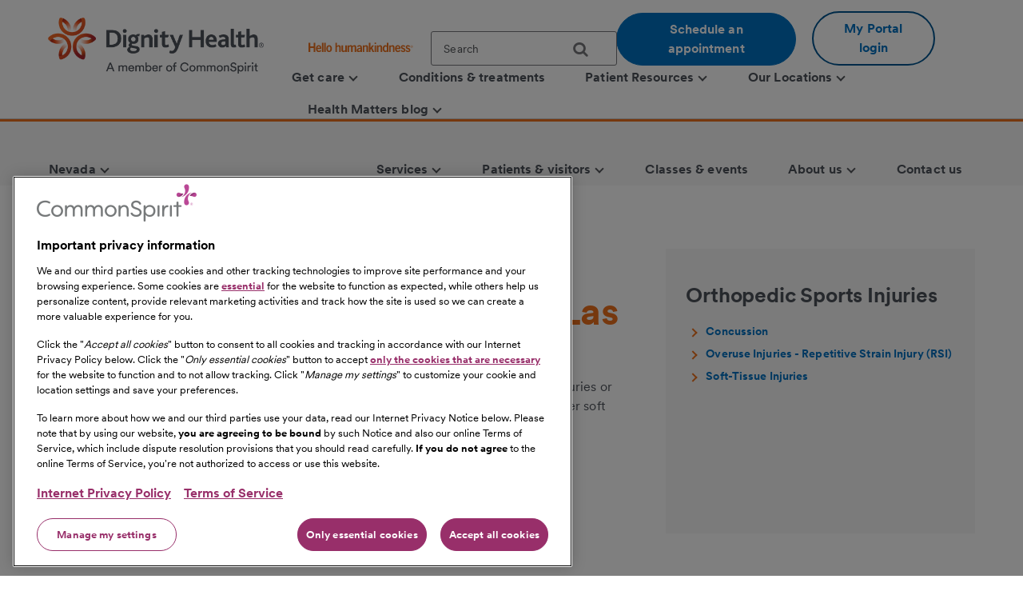

--- FILE ---
content_type: text/css;charset=utf-8
request_url: https://www.dignityhealth.org/etc.clientlibs/csh-aem-dignityhealth/clientlibs/clientlib-base.min.ACSHASH80936360deb86f0b47a7dc47678e9478.css
body_size: 65571
content:
.aem-Grid{display:block;width:100%}
.aem-Grid::before,.aem-Grid::after{display:table;content:" "}
.aem-Grid::after{clear:both}
.aem-Grid-newComponent{clear:both;margin:0}
.aem-GridColumn{box-sizing:border-box;clear:both}
.aem-GridShowHidden>.aem-Grid>.aem-GridColumn{display:block !important}
.aem-Grid.aem-Grid--1>.aem-GridColumn.aem-GridColumn--default--1{float:left;clear:none;width:100%}
.aem-Grid.aem-Grid--1>.aem-GridColumn.aem-GridColumn--offset--default--0{margin-left:0}
.aem-Grid.aem-Grid--1>.aem-GridColumn.aem-GridColumn--offset--default--1{margin-left:100%}
.aem-Grid.aem-Grid--2>.aem-GridColumn.aem-GridColumn--default--1{float:left;clear:none;width:50%}
.aem-Grid.aem-Grid--2>.aem-GridColumn.aem-GridColumn--default--2{float:left;clear:none;width:100%}
.aem-Grid.aem-Grid--2>.aem-GridColumn.aem-GridColumn--offset--default--0{margin-left:0}
.aem-Grid.aem-Grid--2>.aem-GridColumn.aem-GridColumn--offset--default--1{margin-left:50%}
.aem-Grid.aem-Grid--2>.aem-GridColumn.aem-GridColumn--offset--default--2{margin-left:100%}
.aem-Grid.aem-Grid--3>.aem-GridColumn.aem-GridColumn--default--1{float:left;clear:none;width:33.33333333%}
.aem-Grid.aem-Grid--3>.aem-GridColumn.aem-GridColumn--default--2{float:left;clear:none;width:66.66666667%}
.aem-Grid.aem-Grid--3>.aem-GridColumn.aem-GridColumn--default--3{float:left;clear:none;width:100%}
.aem-Grid.aem-Grid--3>.aem-GridColumn.aem-GridColumn--offset--default--0{margin-left:0}
.aem-Grid.aem-Grid--3>.aem-GridColumn.aem-GridColumn--offset--default--1{margin-left:33.33333333%}
.aem-Grid.aem-Grid--3>.aem-GridColumn.aem-GridColumn--offset--default--2{margin-left:66.66666667%}
.aem-Grid.aem-Grid--3>.aem-GridColumn.aem-GridColumn--offset--default--3{margin-left:100%}
.aem-Grid.aem-Grid--4>.aem-GridColumn.aem-GridColumn--default--1{float:left;clear:none;width:25%}
.aem-Grid.aem-Grid--4>.aem-GridColumn.aem-GridColumn--default--2{float:left;clear:none;width:50%}
.aem-Grid.aem-Grid--4>.aem-GridColumn.aem-GridColumn--default--3{float:left;clear:none;width:75%}
.aem-Grid.aem-Grid--4>.aem-GridColumn.aem-GridColumn--default--4{float:left;clear:none;width:100%}
.aem-Grid.aem-Grid--4>.aem-GridColumn.aem-GridColumn--offset--default--0{margin-left:0}
.aem-Grid.aem-Grid--4>.aem-GridColumn.aem-GridColumn--offset--default--1{margin-left:25%}
.aem-Grid.aem-Grid--4>.aem-GridColumn.aem-GridColumn--offset--default--2{margin-left:50%}
.aem-Grid.aem-Grid--4>.aem-GridColumn.aem-GridColumn--offset--default--3{margin-left:75%}
.aem-Grid.aem-Grid--4>.aem-GridColumn.aem-GridColumn--offset--default--4{margin-left:100%}
.aem-Grid.aem-Grid--5>.aem-GridColumn.aem-GridColumn--default--1{float:left;clear:none;width:20%}
.aem-Grid.aem-Grid--5>.aem-GridColumn.aem-GridColumn--default--2{float:left;clear:none;width:40%}
.aem-Grid.aem-Grid--5>.aem-GridColumn.aem-GridColumn--default--3{float:left;clear:none;width:60%}
.aem-Grid.aem-Grid--5>.aem-GridColumn.aem-GridColumn--default--4{float:left;clear:none;width:80%}
.aem-Grid.aem-Grid--5>.aem-GridColumn.aem-GridColumn--default--5{float:left;clear:none;width:100%}
.aem-Grid.aem-Grid--5>.aem-GridColumn.aem-GridColumn--offset--default--0{margin-left:0}
.aem-Grid.aem-Grid--5>.aem-GridColumn.aem-GridColumn--offset--default--1{margin-left:20%}
.aem-Grid.aem-Grid--5>.aem-GridColumn.aem-GridColumn--offset--default--2{margin-left:40%}
.aem-Grid.aem-Grid--5>.aem-GridColumn.aem-GridColumn--offset--default--3{margin-left:60%}
.aem-Grid.aem-Grid--5>.aem-GridColumn.aem-GridColumn--offset--default--4{margin-left:80%}
.aem-Grid.aem-Grid--5>.aem-GridColumn.aem-GridColumn--offset--default--5{margin-left:100%}
.aem-Grid.aem-Grid--6>.aem-GridColumn.aem-GridColumn--default--1{float:left;clear:none;width:16.66666667%}
.aem-Grid.aem-Grid--6>.aem-GridColumn.aem-GridColumn--default--2{float:left;clear:none;width:33.33333333%}
.aem-Grid.aem-Grid--6>.aem-GridColumn.aem-GridColumn--default--3{float:left;clear:none;width:50%}
.aem-Grid.aem-Grid--6>.aem-GridColumn.aem-GridColumn--default--4{float:left;clear:none;width:66.66666667%}
.aem-Grid.aem-Grid--6>.aem-GridColumn.aem-GridColumn--default--5{float:left;clear:none;width:83.33333333%}
.aem-Grid.aem-Grid--6>.aem-GridColumn.aem-GridColumn--default--6{float:left;clear:none;width:100%}
.aem-Grid.aem-Grid--6>.aem-GridColumn.aem-GridColumn--offset--default--0{margin-left:0}
.aem-Grid.aem-Grid--6>.aem-GridColumn.aem-GridColumn--offset--default--1{margin-left:16.66666667%}
.aem-Grid.aem-Grid--6>.aem-GridColumn.aem-GridColumn--offset--default--2{margin-left:33.33333333%}
.aem-Grid.aem-Grid--6>.aem-GridColumn.aem-GridColumn--offset--default--3{margin-left:50%}
.aem-Grid.aem-Grid--6>.aem-GridColumn.aem-GridColumn--offset--default--4{margin-left:66.66666667%}
.aem-Grid.aem-Grid--6>.aem-GridColumn.aem-GridColumn--offset--default--5{margin-left:83.33333333%}
.aem-Grid.aem-Grid--6>.aem-GridColumn.aem-GridColumn--offset--default--6{margin-left:100%}
.aem-Grid.aem-Grid--7>.aem-GridColumn.aem-GridColumn--default--1{float:left;clear:none;width:14.28571429%}
.aem-Grid.aem-Grid--7>.aem-GridColumn.aem-GridColumn--default--2{float:left;clear:none;width:28.57142857%}
.aem-Grid.aem-Grid--7>.aem-GridColumn.aem-GridColumn--default--3{float:left;clear:none;width:42.85714286%}
.aem-Grid.aem-Grid--7>.aem-GridColumn.aem-GridColumn--default--4{float:left;clear:none;width:57.14285714%}
.aem-Grid.aem-Grid--7>.aem-GridColumn.aem-GridColumn--default--5{float:left;clear:none;width:71.42857143%}
.aem-Grid.aem-Grid--7>.aem-GridColumn.aem-GridColumn--default--6{float:left;clear:none;width:85.71428571%}
.aem-Grid.aem-Grid--7>.aem-GridColumn.aem-GridColumn--default--7{float:left;clear:none;width:100%}
.aem-Grid.aem-Grid--7>.aem-GridColumn.aem-GridColumn--offset--default--0{margin-left:0}
.aem-Grid.aem-Grid--7>.aem-GridColumn.aem-GridColumn--offset--default--1{margin-left:14.28571429%}
.aem-Grid.aem-Grid--7>.aem-GridColumn.aem-GridColumn--offset--default--2{margin-left:28.57142857%}
.aem-Grid.aem-Grid--7>.aem-GridColumn.aem-GridColumn--offset--default--3{margin-left:42.85714286%}
.aem-Grid.aem-Grid--7>.aem-GridColumn.aem-GridColumn--offset--default--4{margin-left:57.14285714%}
.aem-Grid.aem-Grid--7>.aem-GridColumn.aem-GridColumn--offset--default--5{margin-left:71.42857143%}
.aem-Grid.aem-Grid--7>.aem-GridColumn.aem-GridColumn--offset--default--6{margin-left:85.71428571%}
.aem-Grid.aem-Grid--7>.aem-GridColumn.aem-GridColumn--offset--default--7{margin-left:100%}
.aem-Grid.aem-Grid--8>.aem-GridColumn.aem-GridColumn--default--1{float:left;clear:none;width:12.5%}
.aem-Grid.aem-Grid--8>.aem-GridColumn.aem-GridColumn--default--2{float:left;clear:none;width:25%}
.aem-Grid.aem-Grid--8>.aem-GridColumn.aem-GridColumn--default--3{float:left;clear:none;width:37.5%}
.aem-Grid.aem-Grid--8>.aem-GridColumn.aem-GridColumn--default--4{float:left;clear:none;width:50%}
.aem-Grid.aem-Grid--8>.aem-GridColumn.aem-GridColumn--default--5{float:left;clear:none;width:62.5%}
.aem-Grid.aem-Grid--8>.aem-GridColumn.aem-GridColumn--default--6{float:left;clear:none;width:75%}
.aem-Grid.aem-Grid--8>.aem-GridColumn.aem-GridColumn--default--7{float:left;clear:none;width:87.5%}
.aem-Grid.aem-Grid--8>.aem-GridColumn.aem-GridColumn--default--8{float:left;clear:none;width:100%}
.aem-Grid.aem-Grid--8>.aem-GridColumn.aem-GridColumn--offset--default--0{margin-left:0}
.aem-Grid.aem-Grid--8>.aem-GridColumn.aem-GridColumn--offset--default--1{margin-left:12.5%}
.aem-Grid.aem-Grid--8>.aem-GridColumn.aem-GridColumn--offset--default--2{margin-left:25%}
.aem-Grid.aem-Grid--8>.aem-GridColumn.aem-GridColumn--offset--default--3{margin-left:37.5%}
.aem-Grid.aem-Grid--8>.aem-GridColumn.aem-GridColumn--offset--default--4{margin-left:50%}
.aem-Grid.aem-Grid--8>.aem-GridColumn.aem-GridColumn--offset--default--5{margin-left:62.5%}
.aem-Grid.aem-Grid--8>.aem-GridColumn.aem-GridColumn--offset--default--6{margin-left:75%}
.aem-Grid.aem-Grid--8>.aem-GridColumn.aem-GridColumn--offset--default--7{margin-left:87.5%}
.aem-Grid.aem-Grid--8>.aem-GridColumn.aem-GridColumn--offset--default--8{margin-left:100%}
.aem-Grid.aem-Grid--9>.aem-GridColumn.aem-GridColumn--default--1{float:left;clear:none;width:11.11111111%}
.aem-Grid.aem-Grid--9>.aem-GridColumn.aem-GridColumn--default--2{float:left;clear:none;width:22.22222222%}
.aem-Grid.aem-Grid--9>.aem-GridColumn.aem-GridColumn--default--3{float:left;clear:none;width:33.33333333%}
.aem-Grid.aem-Grid--9>.aem-GridColumn.aem-GridColumn--default--4{float:left;clear:none;width:44.44444444%}
.aem-Grid.aem-Grid--9>.aem-GridColumn.aem-GridColumn--default--5{float:left;clear:none;width:55.55555556%}
.aem-Grid.aem-Grid--9>.aem-GridColumn.aem-GridColumn--default--6{float:left;clear:none;width:66.66666667%}
.aem-Grid.aem-Grid--9>.aem-GridColumn.aem-GridColumn--default--7{float:left;clear:none;width:77.77777778%}
.aem-Grid.aem-Grid--9>.aem-GridColumn.aem-GridColumn--default--8{float:left;clear:none;width:88.88888889%}
.aem-Grid.aem-Grid--9>.aem-GridColumn.aem-GridColumn--default--9{float:left;clear:none;width:100%}
.aem-Grid.aem-Grid--9>.aem-GridColumn.aem-GridColumn--offset--default--0{margin-left:0}
.aem-Grid.aem-Grid--9>.aem-GridColumn.aem-GridColumn--offset--default--1{margin-left:11.11111111%}
.aem-Grid.aem-Grid--9>.aem-GridColumn.aem-GridColumn--offset--default--2{margin-left:22.22222222%}
.aem-Grid.aem-Grid--9>.aem-GridColumn.aem-GridColumn--offset--default--3{margin-left:33.33333333%}
.aem-Grid.aem-Grid--9>.aem-GridColumn.aem-GridColumn--offset--default--4{margin-left:44.44444444%}
.aem-Grid.aem-Grid--9>.aem-GridColumn.aem-GridColumn--offset--default--5{margin-left:55.55555556%}
.aem-Grid.aem-Grid--9>.aem-GridColumn.aem-GridColumn--offset--default--6{margin-left:66.66666667%}
.aem-Grid.aem-Grid--9>.aem-GridColumn.aem-GridColumn--offset--default--7{margin-left:77.77777778%}
.aem-Grid.aem-Grid--9>.aem-GridColumn.aem-GridColumn--offset--default--8{margin-left:88.88888889%}
.aem-Grid.aem-Grid--9>.aem-GridColumn.aem-GridColumn--offset--default--9{margin-left:100%}
.aem-Grid.aem-Grid--10>.aem-GridColumn.aem-GridColumn--default--1{float:left;clear:none;width:10%}
.aem-Grid.aem-Grid--10>.aem-GridColumn.aem-GridColumn--default--2{float:left;clear:none;width:20%}
.aem-Grid.aem-Grid--10>.aem-GridColumn.aem-GridColumn--default--3{float:left;clear:none;width:30%}
.aem-Grid.aem-Grid--10>.aem-GridColumn.aem-GridColumn--default--4{float:left;clear:none;width:40%}
.aem-Grid.aem-Grid--10>.aem-GridColumn.aem-GridColumn--default--5{float:left;clear:none;width:50%}
.aem-Grid.aem-Grid--10>.aem-GridColumn.aem-GridColumn--default--6{float:left;clear:none;width:60%}
.aem-Grid.aem-Grid--10>.aem-GridColumn.aem-GridColumn--default--7{float:left;clear:none;width:70%}
.aem-Grid.aem-Grid--10>.aem-GridColumn.aem-GridColumn--default--8{float:left;clear:none;width:80%}
.aem-Grid.aem-Grid--10>.aem-GridColumn.aem-GridColumn--default--9{float:left;clear:none;width:90%}
.aem-Grid.aem-Grid--10>.aem-GridColumn.aem-GridColumn--default--10{float:left;clear:none;width:100%}
.aem-Grid.aem-Grid--10>.aem-GridColumn.aem-GridColumn--offset--default--0{margin-left:0}
.aem-Grid.aem-Grid--10>.aem-GridColumn.aem-GridColumn--offset--default--1{margin-left:10%}
.aem-Grid.aem-Grid--10>.aem-GridColumn.aem-GridColumn--offset--default--2{margin-left:20%}
.aem-Grid.aem-Grid--10>.aem-GridColumn.aem-GridColumn--offset--default--3{margin-left:30%}
.aem-Grid.aem-Grid--10>.aem-GridColumn.aem-GridColumn--offset--default--4{margin-left:40%}
.aem-Grid.aem-Grid--10>.aem-GridColumn.aem-GridColumn--offset--default--5{margin-left:50%}
.aem-Grid.aem-Grid--10>.aem-GridColumn.aem-GridColumn--offset--default--6{margin-left:60%}
.aem-Grid.aem-Grid--10>.aem-GridColumn.aem-GridColumn--offset--default--7{margin-left:70%}
.aem-Grid.aem-Grid--10>.aem-GridColumn.aem-GridColumn--offset--default--8{margin-left:80%}
.aem-Grid.aem-Grid--10>.aem-GridColumn.aem-GridColumn--offset--default--9{margin-left:90%}
.aem-Grid.aem-Grid--10>.aem-GridColumn.aem-GridColumn--offset--default--10{margin-left:100%}
.aem-Grid.aem-Grid--11>.aem-GridColumn.aem-GridColumn--default--1{float:left;clear:none;width:9.09090909%}
.aem-Grid.aem-Grid--11>.aem-GridColumn.aem-GridColumn--default--2{float:left;clear:none;width:18.18181818%}
.aem-Grid.aem-Grid--11>.aem-GridColumn.aem-GridColumn--default--3{float:left;clear:none;width:27.27272727%}
.aem-Grid.aem-Grid--11>.aem-GridColumn.aem-GridColumn--default--4{float:left;clear:none;width:36.36363636%}
.aem-Grid.aem-Grid--11>.aem-GridColumn.aem-GridColumn--default--5{float:left;clear:none;width:45.45454545%}
.aem-Grid.aem-Grid--11>.aem-GridColumn.aem-GridColumn--default--6{float:left;clear:none;width:54.54545455%}
.aem-Grid.aem-Grid--11>.aem-GridColumn.aem-GridColumn--default--7{float:left;clear:none;width:63.63636364%}
.aem-Grid.aem-Grid--11>.aem-GridColumn.aem-GridColumn--default--8{float:left;clear:none;width:72.72727273%}
.aem-Grid.aem-Grid--11>.aem-GridColumn.aem-GridColumn--default--9{float:left;clear:none;width:81.81818182%}
.aem-Grid.aem-Grid--11>.aem-GridColumn.aem-GridColumn--default--10{float:left;clear:none;width:90.90909091%}
.aem-Grid.aem-Grid--11>.aem-GridColumn.aem-GridColumn--default--11{float:left;clear:none;width:100%}
.aem-Grid.aem-Grid--11>.aem-GridColumn.aem-GridColumn--offset--default--0{margin-left:0}
.aem-Grid.aem-Grid--11>.aem-GridColumn.aem-GridColumn--offset--default--1{margin-left:9.09090909%}
.aem-Grid.aem-Grid--11>.aem-GridColumn.aem-GridColumn--offset--default--2{margin-left:18.18181818%}
.aem-Grid.aem-Grid--11>.aem-GridColumn.aem-GridColumn--offset--default--3{margin-left:27.27272727%}
.aem-Grid.aem-Grid--11>.aem-GridColumn.aem-GridColumn--offset--default--4{margin-left:36.36363636%}
.aem-Grid.aem-Grid--11>.aem-GridColumn.aem-GridColumn--offset--default--5{margin-left:45.45454545%}
.aem-Grid.aem-Grid--11>.aem-GridColumn.aem-GridColumn--offset--default--6{margin-left:54.54545455%}
.aem-Grid.aem-Grid--11>.aem-GridColumn.aem-GridColumn--offset--default--7{margin-left:63.63636364%}
.aem-Grid.aem-Grid--11>.aem-GridColumn.aem-GridColumn--offset--default--8{margin-left:72.72727273%}
.aem-Grid.aem-Grid--11>.aem-GridColumn.aem-GridColumn--offset--default--9{margin-left:81.81818182%}
.aem-Grid.aem-Grid--11>.aem-GridColumn.aem-GridColumn--offset--default--10{margin-left:90.90909091%}
.aem-Grid.aem-Grid--11>.aem-GridColumn.aem-GridColumn--offset--default--11{margin-left:100%}
.aem-Grid.aem-Grid--12>.aem-GridColumn.aem-GridColumn--default--1{float:left;clear:none;width:8.33333333%}
.aem-Grid.aem-Grid--12>.aem-GridColumn.aem-GridColumn--default--2{float:left;clear:none;width:16.66666667%}
.aem-Grid.aem-Grid--12>.aem-GridColumn.aem-GridColumn--default--3{float:left;clear:none;width:25%}
.aem-Grid.aem-Grid--12>.aem-GridColumn.aem-GridColumn--default--4{float:left;clear:none;width:33.33333333%}
.aem-Grid.aem-Grid--12>.aem-GridColumn.aem-GridColumn--default--5{float:left;clear:none;width:41.66666667%}
.aem-Grid.aem-Grid--12>.aem-GridColumn.aem-GridColumn--default--6{float:left;clear:none;width:50%}
.aem-Grid.aem-Grid--12>.aem-GridColumn.aem-GridColumn--default--7{float:left;clear:none;width:58.33333333%}
.aem-Grid.aem-Grid--12>.aem-GridColumn.aem-GridColumn--default--8{float:left;clear:none;width:66.66666667%}
.aem-Grid.aem-Grid--12>.aem-GridColumn.aem-GridColumn--default--9{float:left;clear:none;width:75%}
.aem-Grid.aem-Grid--12>.aem-GridColumn.aem-GridColumn--default--10{float:left;clear:none;width:83.33333333%}
.aem-Grid.aem-Grid--12>.aem-GridColumn.aem-GridColumn--default--11{float:left;clear:none;width:91.66666667%}
.aem-Grid.aem-Grid--12>.aem-GridColumn.aem-GridColumn--default--12{float:left;clear:none;width:100%}
.aem-Grid.aem-Grid--12>.aem-GridColumn.aem-GridColumn--offset--default--0{margin-left:0}
.aem-Grid.aem-Grid--12>.aem-GridColumn.aem-GridColumn--offset--default--1{margin-left:8.33333333%}
.aem-Grid.aem-Grid--12>.aem-GridColumn.aem-GridColumn--offset--default--2{margin-left:16.66666667%}
.aem-Grid.aem-Grid--12>.aem-GridColumn.aem-GridColumn--offset--default--3{margin-left:25%}
.aem-Grid.aem-Grid--12>.aem-GridColumn.aem-GridColumn--offset--default--4{margin-left:33.33333333%}
.aem-Grid.aem-Grid--12>.aem-GridColumn.aem-GridColumn--offset--default--5{margin-left:41.66666667%}
.aem-Grid.aem-Grid--12>.aem-GridColumn.aem-GridColumn--offset--default--6{margin-left:50%}
.aem-Grid.aem-Grid--12>.aem-GridColumn.aem-GridColumn--offset--default--7{margin-left:58.33333333%}
.aem-Grid.aem-Grid--12>.aem-GridColumn.aem-GridColumn--offset--default--8{margin-left:66.66666667%}
.aem-Grid.aem-Grid--12>.aem-GridColumn.aem-GridColumn--offset--default--9{margin-left:75%}
.aem-Grid.aem-Grid--12>.aem-GridColumn.aem-GridColumn--offset--default--10{margin-left:83.33333333%}
.aem-Grid.aem-Grid--12>.aem-GridColumn.aem-GridColumn--offset--default--11{margin-left:91.66666667%}
.aem-Grid.aem-Grid--12>.aem-GridColumn.aem-GridColumn--offset--default--12{margin-left:100%}
.aem-Grid.aem-Grid--default--1>.aem-GridColumn.aem-GridColumn--default--1{float:left;clear:none;width:100%}
.aem-Grid.aem-Grid--default--1>.aem-GridColumn.aem-GridColumn--offset--default--0{margin-left:0}
.aem-Grid.aem-Grid--default--1>.aem-GridColumn.aem-GridColumn--offset--default--1{margin-left:100%}
.aem-Grid.aem-Grid--default--2>.aem-GridColumn.aem-GridColumn--default--1{float:left;clear:none;width:50%}
.aem-Grid.aem-Grid--default--2>.aem-GridColumn.aem-GridColumn--default--2{float:left;clear:none;width:100%}
.aem-Grid.aem-Grid--default--2>.aem-GridColumn.aem-GridColumn--offset--default--0{margin-left:0}
.aem-Grid.aem-Grid--default--2>.aem-GridColumn.aem-GridColumn--offset--default--1{margin-left:50%}
.aem-Grid.aem-Grid--default--2>.aem-GridColumn.aem-GridColumn--offset--default--2{margin-left:100%}
.aem-Grid.aem-Grid--default--3>.aem-GridColumn.aem-GridColumn--default--1{float:left;clear:none;width:33.33333333%}
.aem-Grid.aem-Grid--default--3>.aem-GridColumn.aem-GridColumn--default--2{float:left;clear:none;width:66.66666667%}
.aem-Grid.aem-Grid--default--3>.aem-GridColumn.aem-GridColumn--default--3{float:left;clear:none;width:100%}
.aem-Grid.aem-Grid--default--3>.aem-GridColumn.aem-GridColumn--offset--default--0{margin-left:0}
.aem-Grid.aem-Grid--default--3>.aem-GridColumn.aem-GridColumn--offset--default--1{margin-left:33.33333333%}
.aem-Grid.aem-Grid--default--3>.aem-GridColumn.aem-GridColumn--offset--default--2{margin-left:66.66666667%}
.aem-Grid.aem-Grid--default--3>.aem-GridColumn.aem-GridColumn--offset--default--3{margin-left:100%}
.aem-Grid.aem-Grid--default--4>.aem-GridColumn.aem-GridColumn--default--1{float:left;clear:none;width:25%}
.aem-Grid.aem-Grid--default--4>.aem-GridColumn.aem-GridColumn--default--2{float:left;clear:none;width:50%}
.aem-Grid.aem-Grid--default--4>.aem-GridColumn.aem-GridColumn--default--3{float:left;clear:none;width:75%}
.aem-Grid.aem-Grid--default--4>.aem-GridColumn.aem-GridColumn--default--4{float:left;clear:none;width:100%}
.aem-Grid.aem-Grid--default--4>.aem-GridColumn.aem-GridColumn--offset--default--0{margin-left:0}
.aem-Grid.aem-Grid--default--4>.aem-GridColumn.aem-GridColumn--offset--default--1{margin-left:25%}
.aem-Grid.aem-Grid--default--4>.aem-GridColumn.aem-GridColumn--offset--default--2{margin-left:50%}
.aem-Grid.aem-Grid--default--4>.aem-GridColumn.aem-GridColumn--offset--default--3{margin-left:75%}
.aem-Grid.aem-Grid--default--4>.aem-GridColumn.aem-GridColumn--offset--default--4{margin-left:100%}
.aem-Grid.aem-Grid--default--5>.aem-GridColumn.aem-GridColumn--default--1{float:left;clear:none;width:20%}
.aem-Grid.aem-Grid--default--5>.aem-GridColumn.aem-GridColumn--default--2{float:left;clear:none;width:40%}
.aem-Grid.aem-Grid--default--5>.aem-GridColumn.aem-GridColumn--default--3{float:left;clear:none;width:60%}
.aem-Grid.aem-Grid--default--5>.aem-GridColumn.aem-GridColumn--default--4{float:left;clear:none;width:80%}
.aem-Grid.aem-Grid--default--5>.aem-GridColumn.aem-GridColumn--default--5{float:left;clear:none;width:100%}
.aem-Grid.aem-Grid--default--5>.aem-GridColumn.aem-GridColumn--offset--default--0{margin-left:0}
.aem-Grid.aem-Grid--default--5>.aem-GridColumn.aem-GridColumn--offset--default--1{margin-left:20%}
.aem-Grid.aem-Grid--default--5>.aem-GridColumn.aem-GridColumn--offset--default--2{margin-left:40%}
.aem-Grid.aem-Grid--default--5>.aem-GridColumn.aem-GridColumn--offset--default--3{margin-left:60%}
.aem-Grid.aem-Grid--default--5>.aem-GridColumn.aem-GridColumn--offset--default--4{margin-left:80%}
.aem-Grid.aem-Grid--default--5>.aem-GridColumn.aem-GridColumn--offset--default--5{margin-left:100%}
.aem-Grid.aem-Grid--default--6>.aem-GridColumn.aem-GridColumn--default--1{float:left;clear:none;width:16.66666667%}
.aem-Grid.aem-Grid--default--6>.aem-GridColumn.aem-GridColumn--default--2{float:left;clear:none;width:33.33333333%}
.aem-Grid.aem-Grid--default--6>.aem-GridColumn.aem-GridColumn--default--3{float:left;clear:none;width:50%}
.aem-Grid.aem-Grid--default--6>.aem-GridColumn.aem-GridColumn--default--4{float:left;clear:none;width:66.66666667%}
.aem-Grid.aem-Grid--default--6>.aem-GridColumn.aem-GridColumn--default--5{float:left;clear:none;width:83.33333333%}
.aem-Grid.aem-Grid--default--6>.aem-GridColumn.aem-GridColumn--default--6{float:left;clear:none;width:100%}
.aem-Grid.aem-Grid--default--6>.aem-GridColumn.aem-GridColumn--offset--default--0{margin-left:0}
.aem-Grid.aem-Grid--default--6>.aem-GridColumn.aem-GridColumn--offset--default--1{margin-left:16.66666667%}
.aem-Grid.aem-Grid--default--6>.aem-GridColumn.aem-GridColumn--offset--default--2{margin-left:33.33333333%}
.aem-Grid.aem-Grid--default--6>.aem-GridColumn.aem-GridColumn--offset--default--3{margin-left:50%}
.aem-Grid.aem-Grid--default--6>.aem-GridColumn.aem-GridColumn--offset--default--4{margin-left:66.66666667%}
.aem-Grid.aem-Grid--default--6>.aem-GridColumn.aem-GridColumn--offset--default--5{margin-left:83.33333333%}
.aem-Grid.aem-Grid--default--6>.aem-GridColumn.aem-GridColumn--offset--default--6{margin-left:100%}
.aem-Grid.aem-Grid--default--7>.aem-GridColumn.aem-GridColumn--default--1{float:left;clear:none;width:14.28571429%}
.aem-Grid.aem-Grid--default--7>.aem-GridColumn.aem-GridColumn--default--2{float:left;clear:none;width:28.57142857%}
.aem-Grid.aem-Grid--default--7>.aem-GridColumn.aem-GridColumn--default--3{float:left;clear:none;width:42.85714286%}
.aem-Grid.aem-Grid--default--7>.aem-GridColumn.aem-GridColumn--default--4{float:left;clear:none;width:57.14285714%}
.aem-Grid.aem-Grid--default--7>.aem-GridColumn.aem-GridColumn--default--5{float:left;clear:none;width:71.42857143%}
.aem-Grid.aem-Grid--default--7>.aem-GridColumn.aem-GridColumn--default--6{float:left;clear:none;width:85.71428571%}
.aem-Grid.aem-Grid--default--7>.aem-GridColumn.aem-GridColumn--default--7{float:left;clear:none;width:100%}
.aem-Grid.aem-Grid--default--7>.aem-GridColumn.aem-GridColumn--offset--default--0{margin-left:0}
.aem-Grid.aem-Grid--default--7>.aem-GridColumn.aem-GridColumn--offset--default--1{margin-left:14.28571429%}
.aem-Grid.aem-Grid--default--7>.aem-GridColumn.aem-GridColumn--offset--default--2{margin-left:28.57142857%}
.aem-Grid.aem-Grid--default--7>.aem-GridColumn.aem-GridColumn--offset--default--3{margin-left:42.85714286%}
.aem-Grid.aem-Grid--default--7>.aem-GridColumn.aem-GridColumn--offset--default--4{margin-left:57.14285714%}
.aem-Grid.aem-Grid--default--7>.aem-GridColumn.aem-GridColumn--offset--default--5{margin-left:71.42857143%}
.aem-Grid.aem-Grid--default--7>.aem-GridColumn.aem-GridColumn--offset--default--6{margin-left:85.71428571%}
.aem-Grid.aem-Grid--default--7>.aem-GridColumn.aem-GridColumn--offset--default--7{margin-left:100%}
.aem-Grid.aem-Grid--default--8>.aem-GridColumn.aem-GridColumn--default--1{float:left;clear:none;width:12.5%}
.aem-Grid.aem-Grid--default--8>.aem-GridColumn.aem-GridColumn--default--2{float:left;clear:none;width:25%}
.aem-Grid.aem-Grid--default--8>.aem-GridColumn.aem-GridColumn--default--3{float:left;clear:none;width:37.5%}
.aem-Grid.aem-Grid--default--8>.aem-GridColumn.aem-GridColumn--default--4{float:left;clear:none;width:50%}
.aem-Grid.aem-Grid--default--8>.aem-GridColumn.aem-GridColumn--default--5{float:left;clear:none;width:62.5%}
.aem-Grid.aem-Grid--default--8>.aem-GridColumn.aem-GridColumn--default--6{float:left;clear:none;width:75%}
.aem-Grid.aem-Grid--default--8>.aem-GridColumn.aem-GridColumn--default--7{float:left;clear:none;width:87.5%}
.aem-Grid.aem-Grid--default--8>.aem-GridColumn.aem-GridColumn--default--8{float:left;clear:none;width:100%}
.aem-Grid.aem-Grid--default--8>.aem-GridColumn.aem-GridColumn--offset--default--0{margin-left:0}
.aem-Grid.aem-Grid--default--8>.aem-GridColumn.aem-GridColumn--offset--default--1{margin-left:12.5%}
.aem-Grid.aem-Grid--default--8>.aem-GridColumn.aem-GridColumn--offset--default--2{margin-left:25%}
.aem-Grid.aem-Grid--default--8>.aem-GridColumn.aem-GridColumn--offset--default--3{margin-left:37.5%}
.aem-Grid.aem-Grid--default--8>.aem-GridColumn.aem-GridColumn--offset--default--4{margin-left:50%}
.aem-Grid.aem-Grid--default--8>.aem-GridColumn.aem-GridColumn--offset--default--5{margin-left:62.5%}
.aem-Grid.aem-Grid--default--8>.aem-GridColumn.aem-GridColumn--offset--default--6{margin-left:75%}
.aem-Grid.aem-Grid--default--8>.aem-GridColumn.aem-GridColumn--offset--default--7{margin-left:87.5%}
.aem-Grid.aem-Grid--default--8>.aem-GridColumn.aem-GridColumn--offset--default--8{margin-left:100%}
.aem-Grid.aem-Grid--default--9>.aem-GridColumn.aem-GridColumn--default--1{float:left;clear:none;width:11.11111111%}
.aem-Grid.aem-Grid--default--9>.aem-GridColumn.aem-GridColumn--default--2{float:left;clear:none;width:22.22222222%}
.aem-Grid.aem-Grid--default--9>.aem-GridColumn.aem-GridColumn--default--3{float:left;clear:none;width:33.33333333%}
.aem-Grid.aem-Grid--default--9>.aem-GridColumn.aem-GridColumn--default--4{float:left;clear:none;width:44.44444444%}
.aem-Grid.aem-Grid--default--9>.aem-GridColumn.aem-GridColumn--default--5{float:left;clear:none;width:55.55555556%}
.aem-Grid.aem-Grid--default--9>.aem-GridColumn.aem-GridColumn--default--6{float:left;clear:none;width:66.66666667%}
.aem-Grid.aem-Grid--default--9>.aem-GridColumn.aem-GridColumn--default--7{float:left;clear:none;width:77.77777778%}
.aem-Grid.aem-Grid--default--9>.aem-GridColumn.aem-GridColumn--default--8{float:left;clear:none;width:88.88888889%}
.aem-Grid.aem-Grid--default--9>.aem-GridColumn.aem-GridColumn--default--9{float:left;clear:none;width:100%}
.aem-Grid.aem-Grid--default--9>.aem-GridColumn.aem-GridColumn--offset--default--0{margin-left:0}
.aem-Grid.aem-Grid--default--9>.aem-GridColumn.aem-GridColumn--offset--default--1{margin-left:11.11111111%}
.aem-Grid.aem-Grid--default--9>.aem-GridColumn.aem-GridColumn--offset--default--2{margin-left:22.22222222%}
.aem-Grid.aem-Grid--default--9>.aem-GridColumn.aem-GridColumn--offset--default--3{margin-left:33.33333333%}
.aem-Grid.aem-Grid--default--9>.aem-GridColumn.aem-GridColumn--offset--default--4{margin-left:44.44444444%}
.aem-Grid.aem-Grid--default--9>.aem-GridColumn.aem-GridColumn--offset--default--5{margin-left:55.55555556%}
.aem-Grid.aem-Grid--default--9>.aem-GridColumn.aem-GridColumn--offset--default--6{margin-left:66.66666667%}
.aem-Grid.aem-Grid--default--9>.aem-GridColumn.aem-GridColumn--offset--default--7{margin-left:77.77777778%}
.aem-Grid.aem-Grid--default--9>.aem-GridColumn.aem-GridColumn--offset--default--8{margin-left:88.88888889%}
.aem-Grid.aem-Grid--default--9>.aem-GridColumn.aem-GridColumn--offset--default--9{margin-left:100%}
.aem-Grid.aem-Grid--default--10>.aem-GridColumn.aem-GridColumn--default--1{float:left;clear:none;width:10%}
.aem-Grid.aem-Grid--default--10>.aem-GridColumn.aem-GridColumn--default--2{float:left;clear:none;width:20%}
.aem-Grid.aem-Grid--default--10>.aem-GridColumn.aem-GridColumn--default--3{float:left;clear:none;width:30%}
.aem-Grid.aem-Grid--default--10>.aem-GridColumn.aem-GridColumn--default--4{float:left;clear:none;width:40%}
.aem-Grid.aem-Grid--default--10>.aem-GridColumn.aem-GridColumn--default--5{float:left;clear:none;width:50%}
.aem-Grid.aem-Grid--default--10>.aem-GridColumn.aem-GridColumn--default--6{float:left;clear:none;width:60%}
.aem-Grid.aem-Grid--default--10>.aem-GridColumn.aem-GridColumn--default--7{float:left;clear:none;width:70%}
.aem-Grid.aem-Grid--default--10>.aem-GridColumn.aem-GridColumn--default--8{float:left;clear:none;width:80%}
.aem-Grid.aem-Grid--default--10>.aem-GridColumn.aem-GridColumn--default--9{float:left;clear:none;width:90%}
.aem-Grid.aem-Grid--default--10>.aem-GridColumn.aem-GridColumn--default--10{float:left;clear:none;width:100%}
.aem-Grid.aem-Grid--default--10>.aem-GridColumn.aem-GridColumn--offset--default--0{margin-left:0}
.aem-Grid.aem-Grid--default--10>.aem-GridColumn.aem-GridColumn--offset--default--1{margin-left:10%}
.aem-Grid.aem-Grid--default--10>.aem-GridColumn.aem-GridColumn--offset--default--2{margin-left:20%}
.aem-Grid.aem-Grid--default--10>.aem-GridColumn.aem-GridColumn--offset--default--3{margin-left:30%}
.aem-Grid.aem-Grid--default--10>.aem-GridColumn.aem-GridColumn--offset--default--4{margin-left:40%}
.aem-Grid.aem-Grid--default--10>.aem-GridColumn.aem-GridColumn--offset--default--5{margin-left:50%}
.aem-Grid.aem-Grid--default--10>.aem-GridColumn.aem-GridColumn--offset--default--6{margin-left:60%}
.aem-Grid.aem-Grid--default--10>.aem-GridColumn.aem-GridColumn--offset--default--7{margin-left:70%}
.aem-Grid.aem-Grid--default--10>.aem-GridColumn.aem-GridColumn--offset--default--8{margin-left:80%}
.aem-Grid.aem-Grid--default--10>.aem-GridColumn.aem-GridColumn--offset--default--9{margin-left:90%}
.aem-Grid.aem-Grid--default--10>.aem-GridColumn.aem-GridColumn--offset--default--10{margin-left:100%}
.aem-Grid.aem-Grid--default--11>.aem-GridColumn.aem-GridColumn--default--1{float:left;clear:none;width:9.09090909%}
.aem-Grid.aem-Grid--default--11>.aem-GridColumn.aem-GridColumn--default--2{float:left;clear:none;width:18.18181818%}
.aem-Grid.aem-Grid--default--11>.aem-GridColumn.aem-GridColumn--default--3{float:left;clear:none;width:27.27272727%}
.aem-Grid.aem-Grid--default--11>.aem-GridColumn.aem-GridColumn--default--4{float:left;clear:none;width:36.36363636%}
.aem-Grid.aem-Grid--default--11>.aem-GridColumn.aem-GridColumn--default--5{float:left;clear:none;width:45.45454545%}
.aem-Grid.aem-Grid--default--11>.aem-GridColumn.aem-GridColumn--default--6{float:left;clear:none;width:54.54545455%}
.aem-Grid.aem-Grid--default--11>.aem-GridColumn.aem-GridColumn--default--7{float:left;clear:none;width:63.63636364%}
.aem-Grid.aem-Grid--default--11>.aem-GridColumn.aem-GridColumn--default--8{float:left;clear:none;width:72.72727273%}
.aem-Grid.aem-Grid--default--11>.aem-GridColumn.aem-GridColumn--default--9{float:left;clear:none;width:81.81818182%}
.aem-Grid.aem-Grid--default--11>.aem-GridColumn.aem-GridColumn--default--10{float:left;clear:none;width:90.90909091%}
.aem-Grid.aem-Grid--default--11>.aem-GridColumn.aem-GridColumn--default--11{float:left;clear:none;width:100%}
.aem-Grid.aem-Grid--default--11>.aem-GridColumn.aem-GridColumn--offset--default--0{margin-left:0}
.aem-Grid.aem-Grid--default--11>.aem-GridColumn.aem-GridColumn--offset--default--1{margin-left:9.09090909%}
.aem-Grid.aem-Grid--default--11>.aem-GridColumn.aem-GridColumn--offset--default--2{margin-left:18.18181818%}
.aem-Grid.aem-Grid--default--11>.aem-GridColumn.aem-GridColumn--offset--default--3{margin-left:27.27272727%}
.aem-Grid.aem-Grid--default--11>.aem-GridColumn.aem-GridColumn--offset--default--4{margin-left:36.36363636%}
.aem-Grid.aem-Grid--default--11>.aem-GridColumn.aem-GridColumn--offset--default--5{margin-left:45.45454545%}
.aem-Grid.aem-Grid--default--11>.aem-GridColumn.aem-GridColumn--offset--default--6{margin-left:54.54545455%}
.aem-Grid.aem-Grid--default--11>.aem-GridColumn.aem-GridColumn--offset--default--7{margin-left:63.63636364%}
.aem-Grid.aem-Grid--default--11>.aem-GridColumn.aem-GridColumn--offset--default--8{margin-left:72.72727273%}
.aem-Grid.aem-Grid--default--11>.aem-GridColumn.aem-GridColumn--offset--default--9{margin-left:81.81818182%}
.aem-Grid.aem-Grid--default--11>.aem-GridColumn.aem-GridColumn--offset--default--10{margin-left:90.90909091%}
.aem-Grid.aem-Grid--default--11>.aem-GridColumn.aem-GridColumn--offset--default--11{margin-left:100%}
.aem-Grid.aem-Grid--default--12>.aem-GridColumn.aem-GridColumn--default--1{float:left;clear:none;width:8.33333333%}
.aem-Grid.aem-Grid--default--12>.aem-GridColumn.aem-GridColumn--default--2{float:left;clear:none;width:16.66666667%}
.aem-Grid.aem-Grid--default--12>.aem-GridColumn.aem-GridColumn--default--3{float:left;clear:none;width:25%}
.aem-Grid.aem-Grid--default--12>.aem-GridColumn.aem-GridColumn--default--4{float:left;clear:none;width:33.33333333%}
.aem-Grid.aem-Grid--default--12>.aem-GridColumn.aem-GridColumn--default--5{float:left;clear:none;width:41.66666667%}
.aem-Grid.aem-Grid--default--12>.aem-GridColumn.aem-GridColumn--default--6{float:left;clear:none;width:50%}
.aem-Grid.aem-Grid--default--12>.aem-GridColumn.aem-GridColumn--default--7{float:left;clear:none;width:58.33333333%}
.aem-Grid.aem-Grid--default--12>.aem-GridColumn.aem-GridColumn--default--8{float:left;clear:none;width:66.66666667%}
.aem-Grid.aem-Grid--default--12>.aem-GridColumn.aem-GridColumn--default--9{float:left;clear:none;width:75%}
.aem-Grid.aem-Grid--default--12>.aem-GridColumn.aem-GridColumn--default--10{float:left;clear:none;width:83.33333333%}
.aem-Grid.aem-Grid--default--12>.aem-GridColumn.aem-GridColumn--default--11{float:left;clear:none;width:91.66666667%}
.aem-Grid.aem-Grid--default--12>.aem-GridColumn.aem-GridColumn--default--12{float:left;clear:none;width:100%}
.aem-Grid.aem-Grid--default--12>.aem-GridColumn.aem-GridColumn--offset--default--0{margin-left:0}
.aem-Grid.aem-Grid--default--12>.aem-GridColumn.aem-GridColumn--offset--default--1{margin-left:8.33333333%}
.aem-Grid.aem-Grid--default--12>.aem-GridColumn.aem-GridColumn--offset--default--2{margin-left:16.66666667%}
.aem-Grid.aem-Grid--default--12>.aem-GridColumn.aem-GridColumn--offset--default--3{margin-left:25%}
.aem-Grid.aem-Grid--default--12>.aem-GridColumn.aem-GridColumn--offset--default--4{margin-left:33.33333333%}
.aem-Grid.aem-Grid--default--12>.aem-GridColumn.aem-GridColumn--offset--default--5{margin-left:41.66666667%}
.aem-Grid.aem-Grid--default--12>.aem-GridColumn.aem-GridColumn--offset--default--6{margin-left:50%}
.aem-Grid.aem-Grid--default--12>.aem-GridColumn.aem-GridColumn--offset--default--7{margin-left:58.33333333%}
.aem-Grid.aem-Grid--default--12>.aem-GridColumn.aem-GridColumn--offset--default--8{margin-left:66.66666667%}
.aem-Grid.aem-Grid--default--12>.aem-GridColumn.aem-GridColumn--offset--default--9{margin-left:75%}
.aem-Grid.aem-Grid--default--12>.aem-GridColumn.aem-GridColumn--offset--default--10{margin-left:83.33333333%}
.aem-Grid.aem-Grid--default--12>.aem-GridColumn.aem-GridColumn--offset--default--11{margin-left:91.66666667%}
.aem-Grid.aem-Grid--default--12>.aem-GridColumn.aem-GridColumn--offset--default--12{margin-left:100%}
.aem-Grid>.aem-GridColumn.aem-GridColumn--default--newline{display:block;clear:both !important}
.aem-Grid>.aem-GridColumn.aem-GridColumn--default--none{display:block;clear:none !important;float:left}
.aem-Grid>.aem-GridColumn.aem-GridColumn--default--hide{display:none}
@media(max-width:650px){.aem-Grid.aem-Grid--1>.aem-GridColumn.aem-GridColumn--phone--1{float:left;clear:none;width:100%}
.aem-Grid.aem-Grid--1>.aem-GridColumn.aem-GridColumn--offset--phone--0{margin-left:0}
.aem-Grid.aem-Grid--1>.aem-GridColumn.aem-GridColumn--offset--phone--1{margin-left:100%}
.aem-Grid.aem-Grid--2>.aem-GridColumn.aem-GridColumn--phone--1{float:left;clear:none;width:50%}
.aem-Grid.aem-Grid--2>.aem-GridColumn.aem-GridColumn--phone--2{float:left;clear:none;width:100%}
.aem-Grid.aem-Grid--2>.aem-GridColumn.aem-GridColumn--offset--phone--0{margin-left:0}
.aem-Grid.aem-Grid--2>.aem-GridColumn.aem-GridColumn--offset--phone--1{margin-left:50%}
.aem-Grid.aem-Grid--2>.aem-GridColumn.aem-GridColumn--offset--phone--2{margin-left:100%}
.aem-Grid.aem-Grid--3>.aem-GridColumn.aem-GridColumn--phone--1{float:left;clear:none;width:33.33333333%}
.aem-Grid.aem-Grid--3>.aem-GridColumn.aem-GridColumn--phone--2{float:left;clear:none;width:66.66666667%}
.aem-Grid.aem-Grid--3>.aem-GridColumn.aem-GridColumn--phone--3{float:left;clear:none;width:100%}
.aem-Grid.aem-Grid--3>.aem-GridColumn.aem-GridColumn--offset--phone--0{margin-left:0}
.aem-Grid.aem-Grid--3>.aem-GridColumn.aem-GridColumn--offset--phone--1{margin-left:33.33333333%}
.aem-Grid.aem-Grid--3>.aem-GridColumn.aem-GridColumn--offset--phone--2{margin-left:66.66666667%}
.aem-Grid.aem-Grid--3>.aem-GridColumn.aem-GridColumn--offset--phone--3{margin-left:100%}
.aem-Grid.aem-Grid--4>.aem-GridColumn.aem-GridColumn--phone--1{float:left;clear:none;width:25%}
.aem-Grid.aem-Grid--4>.aem-GridColumn.aem-GridColumn--phone--2{float:left;clear:none;width:50%}
.aem-Grid.aem-Grid--4>.aem-GridColumn.aem-GridColumn--phone--3{float:left;clear:none;width:75%}
.aem-Grid.aem-Grid--4>.aem-GridColumn.aem-GridColumn--phone--4{float:left;clear:none;width:100%}
.aem-Grid.aem-Grid--4>.aem-GridColumn.aem-GridColumn--offset--phone--0{margin-left:0}
.aem-Grid.aem-Grid--4>.aem-GridColumn.aem-GridColumn--offset--phone--1{margin-left:25%}
.aem-Grid.aem-Grid--4>.aem-GridColumn.aem-GridColumn--offset--phone--2{margin-left:50%}
.aem-Grid.aem-Grid--4>.aem-GridColumn.aem-GridColumn--offset--phone--3{margin-left:75%}
.aem-Grid.aem-Grid--4>.aem-GridColumn.aem-GridColumn--offset--phone--4{margin-left:100%}
.aem-Grid.aem-Grid--5>.aem-GridColumn.aem-GridColumn--phone--1{float:left;clear:none;width:20%}
.aem-Grid.aem-Grid--5>.aem-GridColumn.aem-GridColumn--phone--2{float:left;clear:none;width:40%}
.aem-Grid.aem-Grid--5>.aem-GridColumn.aem-GridColumn--phone--3{float:left;clear:none;width:60%}
.aem-Grid.aem-Grid--5>.aem-GridColumn.aem-GridColumn--phone--4{float:left;clear:none;width:80%}
.aem-Grid.aem-Grid--5>.aem-GridColumn.aem-GridColumn--phone--5{float:left;clear:none;width:100%}
.aem-Grid.aem-Grid--5>.aem-GridColumn.aem-GridColumn--offset--phone--0{margin-left:0}
.aem-Grid.aem-Grid--5>.aem-GridColumn.aem-GridColumn--offset--phone--1{margin-left:20%}
.aem-Grid.aem-Grid--5>.aem-GridColumn.aem-GridColumn--offset--phone--2{margin-left:40%}
.aem-Grid.aem-Grid--5>.aem-GridColumn.aem-GridColumn--offset--phone--3{margin-left:60%}
.aem-Grid.aem-Grid--5>.aem-GridColumn.aem-GridColumn--offset--phone--4{margin-left:80%}
.aem-Grid.aem-Grid--5>.aem-GridColumn.aem-GridColumn--offset--phone--5{margin-left:100%}
.aem-Grid.aem-Grid--6>.aem-GridColumn.aem-GridColumn--phone--1{float:left;clear:none;width:16.66666667%}
.aem-Grid.aem-Grid--6>.aem-GridColumn.aem-GridColumn--phone--2{float:left;clear:none;width:33.33333333%}
.aem-Grid.aem-Grid--6>.aem-GridColumn.aem-GridColumn--phone--3{float:left;clear:none;width:50%}
.aem-Grid.aem-Grid--6>.aem-GridColumn.aem-GridColumn--phone--4{float:left;clear:none;width:66.66666667%}
.aem-Grid.aem-Grid--6>.aem-GridColumn.aem-GridColumn--phone--5{float:left;clear:none;width:83.33333333%}
.aem-Grid.aem-Grid--6>.aem-GridColumn.aem-GridColumn--phone--6{float:left;clear:none;width:100%}
.aem-Grid.aem-Grid--6>.aem-GridColumn.aem-GridColumn--offset--phone--0{margin-left:0}
.aem-Grid.aem-Grid--6>.aem-GridColumn.aem-GridColumn--offset--phone--1{margin-left:16.66666667%}
.aem-Grid.aem-Grid--6>.aem-GridColumn.aem-GridColumn--offset--phone--2{margin-left:33.33333333%}
.aem-Grid.aem-Grid--6>.aem-GridColumn.aem-GridColumn--offset--phone--3{margin-left:50%}
.aem-Grid.aem-Grid--6>.aem-GridColumn.aem-GridColumn--offset--phone--4{margin-left:66.66666667%}
.aem-Grid.aem-Grid--6>.aem-GridColumn.aem-GridColumn--offset--phone--5{margin-left:83.33333333%}
.aem-Grid.aem-Grid--6>.aem-GridColumn.aem-GridColumn--offset--phone--6{margin-left:100%}
.aem-Grid.aem-Grid--7>.aem-GridColumn.aem-GridColumn--phone--1{float:left;clear:none;width:14.28571429%}
.aem-Grid.aem-Grid--7>.aem-GridColumn.aem-GridColumn--phone--2{float:left;clear:none;width:28.57142857%}
.aem-Grid.aem-Grid--7>.aem-GridColumn.aem-GridColumn--phone--3{float:left;clear:none;width:42.85714286%}
.aem-Grid.aem-Grid--7>.aem-GridColumn.aem-GridColumn--phone--4{float:left;clear:none;width:57.14285714%}
.aem-Grid.aem-Grid--7>.aem-GridColumn.aem-GridColumn--phone--5{float:left;clear:none;width:71.42857143%}
.aem-Grid.aem-Grid--7>.aem-GridColumn.aem-GridColumn--phone--6{float:left;clear:none;width:85.71428571%}
.aem-Grid.aem-Grid--7>.aem-GridColumn.aem-GridColumn--phone--7{float:left;clear:none;width:100%}
.aem-Grid.aem-Grid--7>.aem-GridColumn.aem-GridColumn--offset--phone--0{margin-left:0}
.aem-Grid.aem-Grid--7>.aem-GridColumn.aem-GridColumn--offset--phone--1{margin-left:14.28571429%}
.aem-Grid.aem-Grid--7>.aem-GridColumn.aem-GridColumn--offset--phone--2{margin-left:28.57142857%}
.aem-Grid.aem-Grid--7>.aem-GridColumn.aem-GridColumn--offset--phone--3{margin-left:42.85714286%}
.aem-Grid.aem-Grid--7>.aem-GridColumn.aem-GridColumn--offset--phone--4{margin-left:57.14285714%}
.aem-Grid.aem-Grid--7>.aem-GridColumn.aem-GridColumn--offset--phone--5{margin-left:71.42857143%}
.aem-Grid.aem-Grid--7>.aem-GridColumn.aem-GridColumn--offset--phone--6{margin-left:85.71428571%}
.aem-Grid.aem-Grid--7>.aem-GridColumn.aem-GridColumn--offset--phone--7{margin-left:100%}
.aem-Grid.aem-Grid--8>.aem-GridColumn.aem-GridColumn--phone--1{float:left;clear:none;width:12.5%}
.aem-Grid.aem-Grid--8>.aem-GridColumn.aem-GridColumn--phone--2{float:left;clear:none;width:25%}
.aem-Grid.aem-Grid--8>.aem-GridColumn.aem-GridColumn--phone--3{float:left;clear:none;width:37.5%}
.aem-Grid.aem-Grid--8>.aem-GridColumn.aem-GridColumn--phone--4{float:left;clear:none;width:50%}
.aem-Grid.aem-Grid--8>.aem-GridColumn.aem-GridColumn--phone--5{float:left;clear:none;width:62.5%}
.aem-Grid.aem-Grid--8>.aem-GridColumn.aem-GridColumn--phone--6{float:left;clear:none;width:75%}
.aem-Grid.aem-Grid--8>.aem-GridColumn.aem-GridColumn--phone--7{float:left;clear:none;width:87.5%}
.aem-Grid.aem-Grid--8>.aem-GridColumn.aem-GridColumn--phone--8{float:left;clear:none;width:100%}
.aem-Grid.aem-Grid--8>.aem-GridColumn.aem-GridColumn--offset--phone--0{margin-left:0}
.aem-Grid.aem-Grid--8>.aem-GridColumn.aem-GridColumn--offset--phone--1{margin-left:12.5%}
.aem-Grid.aem-Grid--8>.aem-GridColumn.aem-GridColumn--offset--phone--2{margin-left:25%}
.aem-Grid.aem-Grid--8>.aem-GridColumn.aem-GridColumn--offset--phone--3{margin-left:37.5%}
.aem-Grid.aem-Grid--8>.aem-GridColumn.aem-GridColumn--offset--phone--4{margin-left:50%}
.aem-Grid.aem-Grid--8>.aem-GridColumn.aem-GridColumn--offset--phone--5{margin-left:62.5%}
.aem-Grid.aem-Grid--8>.aem-GridColumn.aem-GridColumn--offset--phone--6{margin-left:75%}
.aem-Grid.aem-Grid--8>.aem-GridColumn.aem-GridColumn--offset--phone--7{margin-left:87.5%}
.aem-Grid.aem-Grid--8>.aem-GridColumn.aem-GridColumn--offset--phone--8{margin-left:100%}
.aem-Grid.aem-Grid--9>.aem-GridColumn.aem-GridColumn--phone--1{float:left;clear:none;width:11.11111111%}
.aem-Grid.aem-Grid--9>.aem-GridColumn.aem-GridColumn--phone--2{float:left;clear:none;width:22.22222222%}
.aem-Grid.aem-Grid--9>.aem-GridColumn.aem-GridColumn--phone--3{float:left;clear:none;width:33.33333333%}
.aem-Grid.aem-Grid--9>.aem-GridColumn.aem-GridColumn--phone--4{float:left;clear:none;width:44.44444444%}
.aem-Grid.aem-Grid--9>.aem-GridColumn.aem-GridColumn--phone--5{float:left;clear:none;width:55.55555556%}
.aem-Grid.aem-Grid--9>.aem-GridColumn.aem-GridColumn--phone--6{float:left;clear:none;width:66.66666667%}
.aem-Grid.aem-Grid--9>.aem-GridColumn.aem-GridColumn--phone--7{float:left;clear:none;width:77.77777778%}
.aem-Grid.aem-Grid--9>.aem-GridColumn.aem-GridColumn--phone--8{float:left;clear:none;width:88.88888889%}
.aem-Grid.aem-Grid--9>.aem-GridColumn.aem-GridColumn--phone--9{float:left;clear:none;width:100%}
.aem-Grid.aem-Grid--9>.aem-GridColumn.aem-GridColumn--offset--phone--0{margin-left:0}
.aem-Grid.aem-Grid--9>.aem-GridColumn.aem-GridColumn--offset--phone--1{margin-left:11.11111111%}
.aem-Grid.aem-Grid--9>.aem-GridColumn.aem-GridColumn--offset--phone--2{margin-left:22.22222222%}
.aem-Grid.aem-Grid--9>.aem-GridColumn.aem-GridColumn--offset--phone--3{margin-left:33.33333333%}
.aem-Grid.aem-Grid--9>.aem-GridColumn.aem-GridColumn--offset--phone--4{margin-left:44.44444444%}
.aem-Grid.aem-Grid--9>.aem-GridColumn.aem-GridColumn--offset--phone--5{margin-left:55.55555556%}
.aem-Grid.aem-Grid--9>.aem-GridColumn.aem-GridColumn--offset--phone--6{margin-left:66.66666667%}
.aem-Grid.aem-Grid--9>.aem-GridColumn.aem-GridColumn--offset--phone--7{margin-left:77.77777778%}
.aem-Grid.aem-Grid--9>.aem-GridColumn.aem-GridColumn--offset--phone--8{margin-left:88.88888889%}
.aem-Grid.aem-Grid--9>.aem-GridColumn.aem-GridColumn--offset--phone--9{margin-left:100%}
.aem-Grid.aem-Grid--10>.aem-GridColumn.aem-GridColumn--phone--1{float:left;clear:none;width:10%}
.aem-Grid.aem-Grid--10>.aem-GridColumn.aem-GridColumn--phone--2{float:left;clear:none;width:20%}
.aem-Grid.aem-Grid--10>.aem-GridColumn.aem-GridColumn--phone--3{float:left;clear:none;width:30%}
.aem-Grid.aem-Grid--10>.aem-GridColumn.aem-GridColumn--phone--4{float:left;clear:none;width:40%}
.aem-Grid.aem-Grid--10>.aem-GridColumn.aem-GridColumn--phone--5{float:left;clear:none;width:50%}
.aem-Grid.aem-Grid--10>.aem-GridColumn.aem-GridColumn--phone--6{float:left;clear:none;width:60%}
.aem-Grid.aem-Grid--10>.aem-GridColumn.aem-GridColumn--phone--7{float:left;clear:none;width:70%}
.aem-Grid.aem-Grid--10>.aem-GridColumn.aem-GridColumn--phone--8{float:left;clear:none;width:80%}
.aem-Grid.aem-Grid--10>.aem-GridColumn.aem-GridColumn--phone--9{float:left;clear:none;width:90%}
.aem-Grid.aem-Grid--10>.aem-GridColumn.aem-GridColumn--phone--10{float:left;clear:none;width:100%}
.aem-Grid.aem-Grid--10>.aem-GridColumn.aem-GridColumn--offset--phone--0{margin-left:0}
.aem-Grid.aem-Grid--10>.aem-GridColumn.aem-GridColumn--offset--phone--1{margin-left:10%}
.aem-Grid.aem-Grid--10>.aem-GridColumn.aem-GridColumn--offset--phone--2{margin-left:20%}
.aem-Grid.aem-Grid--10>.aem-GridColumn.aem-GridColumn--offset--phone--3{margin-left:30%}
.aem-Grid.aem-Grid--10>.aem-GridColumn.aem-GridColumn--offset--phone--4{margin-left:40%}
.aem-Grid.aem-Grid--10>.aem-GridColumn.aem-GridColumn--offset--phone--5{margin-left:50%}
.aem-Grid.aem-Grid--10>.aem-GridColumn.aem-GridColumn--offset--phone--6{margin-left:60%}
.aem-Grid.aem-Grid--10>.aem-GridColumn.aem-GridColumn--offset--phone--7{margin-left:70%}
.aem-Grid.aem-Grid--10>.aem-GridColumn.aem-GridColumn--offset--phone--8{margin-left:80%}
.aem-Grid.aem-Grid--10>.aem-GridColumn.aem-GridColumn--offset--phone--9{margin-left:90%}
.aem-Grid.aem-Grid--10>.aem-GridColumn.aem-GridColumn--offset--phone--10{margin-left:100%}
.aem-Grid.aem-Grid--11>.aem-GridColumn.aem-GridColumn--phone--1{float:left;clear:none;width:9.09090909%}
.aem-Grid.aem-Grid--11>.aem-GridColumn.aem-GridColumn--phone--2{float:left;clear:none;width:18.18181818%}
.aem-Grid.aem-Grid--11>.aem-GridColumn.aem-GridColumn--phone--3{float:left;clear:none;width:27.27272727%}
.aem-Grid.aem-Grid--11>.aem-GridColumn.aem-GridColumn--phone--4{float:left;clear:none;width:36.36363636%}
.aem-Grid.aem-Grid--11>.aem-GridColumn.aem-GridColumn--phone--5{float:left;clear:none;width:45.45454545%}
.aem-Grid.aem-Grid--11>.aem-GridColumn.aem-GridColumn--phone--6{float:left;clear:none;width:54.54545455%}
.aem-Grid.aem-Grid--11>.aem-GridColumn.aem-GridColumn--phone--7{float:left;clear:none;width:63.63636364%}
.aem-Grid.aem-Grid--11>.aem-GridColumn.aem-GridColumn--phone--8{float:left;clear:none;width:72.72727273%}
.aem-Grid.aem-Grid--11>.aem-GridColumn.aem-GridColumn--phone--9{float:left;clear:none;width:81.81818182%}
.aem-Grid.aem-Grid--11>.aem-GridColumn.aem-GridColumn--phone--10{float:left;clear:none;width:90.90909091%}
.aem-Grid.aem-Grid--11>.aem-GridColumn.aem-GridColumn--phone--11{float:left;clear:none;width:100%}
.aem-Grid.aem-Grid--11>.aem-GridColumn.aem-GridColumn--offset--phone--0{margin-left:0}
.aem-Grid.aem-Grid--11>.aem-GridColumn.aem-GridColumn--offset--phone--1{margin-left:9.09090909%}
.aem-Grid.aem-Grid--11>.aem-GridColumn.aem-GridColumn--offset--phone--2{margin-left:18.18181818%}
.aem-Grid.aem-Grid--11>.aem-GridColumn.aem-GridColumn--offset--phone--3{margin-left:27.27272727%}
.aem-Grid.aem-Grid--11>.aem-GridColumn.aem-GridColumn--offset--phone--4{margin-left:36.36363636%}
.aem-Grid.aem-Grid--11>.aem-GridColumn.aem-GridColumn--offset--phone--5{margin-left:45.45454545%}
.aem-Grid.aem-Grid--11>.aem-GridColumn.aem-GridColumn--offset--phone--6{margin-left:54.54545455%}
.aem-Grid.aem-Grid--11>.aem-GridColumn.aem-GridColumn--offset--phone--7{margin-left:63.63636364%}
.aem-Grid.aem-Grid--11>.aem-GridColumn.aem-GridColumn--offset--phone--8{margin-left:72.72727273%}
.aem-Grid.aem-Grid--11>.aem-GridColumn.aem-GridColumn--offset--phone--9{margin-left:81.81818182%}
.aem-Grid.aem-Grid--11>.aem-GridColumn.aem-GridColumn--offset--phone--10{margin-left:90.90909091%}
.aem-Grid.aem-Grid--11>.aem-GridColumn.aem-GridColumn--offset--phone--11{margin-left:100%}
.aem-Grid.aem-Grid--12>.aem-GridColumn.aem-GridColumn--phone--1{float:left;clear:none;width:8.33333333%}
.aem-Grid.aem-Grid--12>.aem-GridColumn.aem-GridColumn--phone--2{float:left;clear:none;width:16.66666667%}
.aem-Grid.aem-Grid--12>.aem-GridColumn.aem-GridColumn--phone--3{float:left;clear:none;width:25%}
.aem-Grid.aem-Grid--12>.aem-GridColumn.aem-GridColumn--phone--4{float:left;clear:none;width:33.33333333%}
.aem-Grid.aem-Grid--12>.aem-GridColumn.aem-GridColumn--phone--5{float:left;clear:none;width:41.66666667%}
.aem-Grid.aem-Grid--12>.aem-GridColumn.aem-GridColumn--phone--6{float:left;clear:none;width:50%}
.aem-Grid.aem-Grid--12>.aem-GridColumn.aem-GridColumn--phone--7{float:left;clear:none;width:58.33333333%}
.aem-Grid.aem-Grid--12>.aem-GridColumn.aem-GridColumn--phone--8{float:left;clear:none;width:66.66666667%}
.aem-Grid.aem-Grid--12>.aem-GridColumn.aem-GridColumn--phone--9{float:left;clear:none;width:75%}
.aem-Grid.aem-Grid--12>.aem-GridColumn.aem-GridColumn--phone--10{float:left;clear:none;width:83.33333333%}
.aem-Grid.aem-Grid--12>.aem-GridColumn.aem-GridColumn--phone--11{float:left;clear:none;width:91.66666667%}
.aem-Grid.aem-Grid--12>.aem-GridColumn.aem-GridColumn--phone--12{float:left;clear:none;width:100%}
.aem-Grid.aem-Grid--12>.aem-GridColumn.aem-GridColumn--offset--phone--0{margin-left:0}
.aem-Grid.aem-Grid--12>.aem-GridColumn.aem-GridColumn--offset--phone--1{margin-left:8.33333333%}
.aem-Grid.aem-Grid--12>.aem-GridColumn.aem-GridColumn--offset--phone--2{margin-left:16.66666667%}
.aem-Grid.aem-Grid--12>.aem-GridColumn.aem-GridColumn--offset--phone--3{margin-left:25%}
.aem-Grid.aem-Grid--12>.aem-GridColumn.aem-GridColumn--offset--phone--4{margin-left:33.33333333%}
.aem-Grid.aem-Grid--12>.aem-GridColumn.aem-GridColumn--offset--phone--5{margin-left:41.66666667%}
.aem-Grid.aem-Grid--12>.aem-GridColumn.aem-GridColumn--offset--phone--6{margin-left:50%}
.aem-Grid.aem-Grid--12>.aem-GridColumn.aem-GridColumn--offset--phone--7{margin-left:58.33333333%}
.aem-Grid.aem-Grid--12>.aem-GridColumn.aem-GridColumn--offset--phone--8{margin-left:66.66666667%}
.aem-Grid.aem-Grid--12>.aem-GridColumn.aem-GridColumn--offset--phone--9{margin-left:75%}
.aem-Grid.aem-Grid--12>.aem-GridColumn.aem-GridColumn--offset--phone--10{margin-left:83.33333333%}
.aem-Grid.aem-Grid--12>.aem-GridColumn.aem-GridColumn--offset--phone--11{margin-left:91.66666667%}
.aem-Grid.aem-Grid--12>.aem-GridColumn.aem-GridColumn--offset--phone--12{margin-left:100%}
.aem-Grid.aem-Grid--phone--1>.aem-GridColumn.aem-GridColumn--phone--1{float:left;clear:none;width:100%}
.aem-Grid.aem-Grid--phone--1>.aem-GridColumn.aem-GridColumn--offset--phone--0{margin-left:0}
.aem-Grid.aem-Grid--phone--1>.aem-GridColumn.aem-GridColumn--offset--phone--1{margin-left:100%}
.aem-Grid.aem-Grid--phone--2>.aem-GridColumn.aem-GridColumn--phone--1{float:left;clear:none;width:50%}
.aem-Grid.aem-Grid--phone--2>.aem-GridColumn.aem-GridColumn--phone--2{float:left;clear:none;width:100%}
.aem-Grid.aem-Grid--phone--2>.aem-GridColumn.aem-GridColumn--offset--phone--0{margin-left:0}
.aem-Grid.aem-Grid--phone--2>.aem-GridColumn.aem-GridColumn--offset--phone--1{margin-left:50%}
.aem-Grid.aem-Grid--phone--2>.aem-GridColumn.aem-GridColumn--offset--phone--2{margin-left:100%}
.aem-Grid.aem-Grid--phone--3>.aem-GridColumn.aem-GridColumn--phone--1{float:left;clear:none;width:33.33333333%}
.aem-Grid.aem-Grid--phone--3>.aem-GridColumn.aem-GridColumn--phone--2{float:left;clear:none;width:66.66666667%}
.aem-Grid.aem-Grid--phone--3>.aem-GridColumn.aem-GridColumn--phone--3{float:left;clear:none;width:100%}
.aem-Grid.aem-Grid--phone--3>.aem-GridColumn.aem-GridColumn--offset--phone--0{margin-left:0}
.aem-Grid.aem-Grid--phone--3>.aem-GridColumn.aem-GridColumn--offset--phone--1{margin-left:33.33333333%}
.aem-Grid.aem-Grid--phone--3>.aem-GridColumn.aem-GridColumn--offset--phone--2{margin-left:66.66666667%}
.aem-Grid.aem-Grid--phone--3>.aem-GridColumn.aem-GridColumn--offset--phone--3{margin-left:100%}
.aem-Grid.aem-Grid--phone--4>.aem-GridColumn.aem-GridColumn--phone--1{float:left;clear:none;width:25%}
.aem-Grid.aem-Grid--phone--4>.aem-GridColumn.aem-GridColumn--phone--2{float:left;clear:none;width:50%}
.aem-Grid.aem-Grid--phone--4>.aem-GridColumn.aem-GridColumn--phone--3{float:left;clear:none;width:75%}
.aem-Grid.aem-Grid--phone--4>.aem-GridColumn.aem-GridColumn--phone--4{float:left;clear:none;width:100%}
.aem-Grid.aem-Grid--phone--4>.aem-GridColumn.aem-GridColumn--offset--phone--0{margin-left:0}
.aem-Grid.aem-Grid--phone--4>.aem-GridColumn.aem-GridColumn--offset--phone--1{margin-left:25%}
.aem-Grid.aem-Grid--phone--4>.aem-GridColumn.aem-GridColumn--offset--phone--2{margin-left:50%}
.aem-Grid.aem-Grid--phone--4>.aem-GridColumn.aem-GridColumn--offset--phone--3{margin-left:75%}
.aem-Grid.aem-Grid--phone--4>.aem-GridColumn.aem-GridColumn--offset--phone--4{margin-left:100%}
.aem-Grid.aem-Grid--phone--5>.aem-GridColumn.aem-GridColumn--phone--1{float:left;clear:none;width:20%}
.aem-Grid.aem-Grid--phone--5>.aem-GridColumn.aem-GridColumn--phone--2{float:left;clear:none;width:40%}
.aem-Grid.aem-Grid--phone--5>.aem-GridColumn.aem-GridColumn--phone--3{float:left;clear:none;width:60%}
.aem-Grid.aem-Grid--phone--5>.aem-GridColumn.aem-GridColumn--phone--4{float:left;clear:none;width:80%}
.aem-Grid.aem-Grid--phone--5>.aem-GridColumn.aem-GridColumn--phone--5{float:left;clear:none;width:100%}
.aem-Grid.aem-Grid--phone--5>.aem-GridColumn.aem-GridColumn--offset--phone--0{margin-left:0}
.aem-Grid.aem-Grid--phone--5>.aem-GridColumn.aem-GridColumn--offset--phone--1{margin-left:20%}
.aem-Grid.aem-Grid--phone--5>.aem-GridColumn.aem-GridColumn--offset--phone--2{margin-left:40%}
.aem-Grid.aem-Grid--phone--5>.aem-GridColumn.aem-GridColumn--offset--phone--3{margin-left:60%}
.aem-Grid.aem-Grid--phone--5>.aem-GridColumn.aem-GridColumn--offset--phone--4{margin-left:80%}
.aem-Grid.aem-Grid--phone--5>.aem-GridColumn.aem-GridColumn--offset--phone--5{margin-left:100%}
.aem-Grid.aem-Grid--phone--6>.aem-GridColumn.aem-GridColumn--phone--1{float:left;clear:none;width:16.66666667%}
.aem-Grid.aem-Grid--phone--6>.aem-GridColumn.aem-GridColumn--phone--2{float:left;clear:none;width:33.33333333%}
.aem-Grid.aem-Grid--phone--6>.aem-GridColumn.aem-GridColumn--phone--3{float:left;clear:none;width:50%}
.aem-Grid.aem-Grid--phone--6>.aem-GridColumn.aem-GridColumn--phone--4{float:left;clear:none;width:66.66666667%}
.aem-Grid.aem-Grid--phone--6>.aem-GridColumn.aem-GridColumn--phone--5{float:left;clear:none;width:83.33333333%}
.aem-Grid.aem-Grid--phone--6>.aem-GridColumn.aem-GridColumn--phone--6{float:left;clear:none;width:100%}
.aem-Grid.aem-Grid--phone--6>.aem-GridColumn.aem-GridColumn--offset--phone--0{margin-left:0}
.aem-Grid.aem-Grid--phone--6>.aem-GridColumn.aem-GridColumn--offset--phone--1{margin-left:16.66666667%}
.aem-Grid.aem-Grid--phone--6>.aem-GridColumn.aem-GridColumn--offset--phone--2{margin-left:33.33333333%}
.aem-Grid.aem-Grid--phone--6>.aem-GridColumn.aem-GridColumn--offset--phone--3{margin-left:50%}
.aem-Grid.aem-Grid--phone--6>.aem-GridColumn.aem-GridColumn--offset--phone--4{margin-left:66.66666667%}
.aem-Grid.aem-Grid--phone--6>.aem-GridColumn.aem-GridColumn--offset--phone--5{margin-left:83.33333333%}
.aem-Grid.aem-Grid--phone--6>.aem-GridColumn.aem-GridColumn--offset--phone--6{margin-left:100%}
.aem-Grid.aem-Grid--phone--7>.aem-GridColumn.aem-GridColumn--phone--1{float:left;clear:none;width:14.28571429%}
.aem-Grid.aem-Grid--phone--7>.aem-GridColumn.aem-GridColumn--phone--2{float:left;clear:none;width:28.57142857%}
.aem-Grid.aem-Grid--phone--7>.aem-GridColumn.aem-GridColumn--phone--3{float:left;clear:none;width:42.85714286%}
.aem-Grid.aem-Grid--phone--7>.aem-GridColumn.aem-GridColumn--phone--4{float:left;clear:none;width:57.14285714%}
.aem-Grid.aem-Grid--phone--7>.aem-GridColumn.aem-GridColumn--phone--5{float:left;clear:none;width:71.42857143%}
.aem-Grid.aem-Grid--phone--7>.aem-GridColumn.aem-GridColumn--phone--6{float:left;clear:none;width:85.71428571%}
.aem-Grid.aem-Grid--phone--7>.aem-GridColumn.aem-GridColumn--phone--7{float:left;clear:none;width:100%}
.aem-Grid.aem-Grid--phone--7>.aem-GridColumn.aem-GridColumn--offset--phone--0{margin-left:0}
.aem-Grid.aem-Grid--phone--7>.aem-GridColumn.aem-GridColumn--offset--phone--1{margin-left:14.28571429%}
.aem-Grid.aem-Grid--phone--7>.aem-GridColumn.aem-GridColumn--offset--phone--2{margin-left:28.57142857%}
.aem-Grid.aem-Grid--phone--7>.aem-GridColumn.aem-GridColumn--offset--phone--3{margin-left:42.85714286%}
.aem-Grid.aem-Grid--phone--7>.aem-GridColumn.aem-GridColumn--offset--phone--4{margin-left:57.14285714%}
.aem-Grid.aem-Grid--phone--7>.aem-GridColumn.aem-GridColumn--offset--phone--5{margin-left:71.42857143%}
.aem-Grid.aem-Grid--phone--7>.aem-GridColumn.aem-GridColumn--offset--phone--6{margin-left:85.71428571%}
.aem-Grid.aem-Grid--phone--7>.aem-GridColumn.aem-GridColumn--offset--phone--7{margin-left:100%}
.aem-Grid.aem-Grid--phone--8>.aem-GridColumn.aem-GridColumn--phone--1{float:left;clear:none;width:12.5%}
.aem-Grid.aem-Grid--phone--8>.aem-GridColumn.aem-GridColumn--phone--2{float:left;clear:none;width:25%}
.aem-Grid.aem-Grid--phone--8>.aem-GridColumn.aem-GridColumn--phone--3{float:left;clear:none;width:37.5%}
.aem-Grid.aem-Grid--phone--8>.aem-GridColumn.aem-GridColumn--phone--4{float:left;clear:none;width:50%}
.aem-Grid.aem-Grid--phone--8>.aem-GridColumn.aem-GridColumn--phone--5{float:left;clear:none;width:62.5%}
.aem-Grid.aem-Grid--phone--8>.aem-GridColumn.aem-GridColumn--phone--6{float:left;clear:none;width:75%}
.aem-Grid.aem-Grid--phone--8>.aem-GridColumn.aem-GridColumn--phone--7{float:left;clear:none;width:87.5%}
.aem-Grid.aem-Grid--phone--8>.aem-GridColumn.aem-GridColumn--phone--8{float:left;clear:none;width:100%}
.aem-Grid.aem-Grid--phone--8>.aem-GridColumn.aem-GridColumn--offset--phone--0{margin-left:0}
.aem-Grid.aem-Grid--phone--8>.aem-GridColumn.aem-GridColumn--offset--phone--1{margin-left:12.5%}
.aem-Grid.aem-Grid--phone--8>.aem-GridColumn.aem-GridColumn--offset--phone--2{margin-left:25%}
.aem-Grid.aem-Grid--phone--8>.aem-GridColumn.aem-GridColumn--offset--phone--3{margin-left:37.5%}
.aem-Grid.aem-Grid--phone--8>.aem-GridColumn.aem-GridColumn--offset--phone--4{margin-left:50%}
.aem-Grid.aem-Grid--phone--8>.aem-GridColumn.aem-GridColumn--offset--phone--5{margin-left:62.5%}
.aem-Grid.aem-Grid--phone--8>.aem-GridColumn.aem-GridColumn--offset--phone--6{margin-left:75%}
.aem-Grid.aem-Grid--phone--8>.aem-GridColumn.aem-GridColumn--offset--phone--7{margin-left:87.5%}
.aem-Grid.aem-Grid--phone--8>.aem-GridColumn.aem-GridColumn--offset--phone--8{margin-left:100%}
.aem-Grid.aem-Grid--phone--9>.aem-GridColumn.aem-GridColumn--phone--1{float:left;clear:none;width:11.11111111%}
.aem-Grid.aem-Grid--phone--9>.aem-GridColumn.aem-GridColumn--phone--2{float:left;clear:none;width:22.22222222%}
.aem-Grid.aem-Grid--phone--9>.aem-GridColumn.aem-GridColumn--phone--3{float:left;clear:none;width:33.33333333%}
.aem-Grid.aem-Grid--phone--9>.aem-GridColumn.aem-GridColumn--phone--4{float:left;clear:none;width:44.44444444%}
.aem-Grid.aem-Grid--phone--9>.aem-GridColumn.aem-GridColumn--phone--5{float:left;clear:none;width:55.55555556%}
.aem-Grid.aem-Grid--phone--9>.aem-GridColumn.aem-GridColumn--phone--6{float:left;clear:none;width:66.66666667%}
.aem-Grid.aem-Grid--phone--9>.aem-GridColumn.aem-GridColumn--phone--7{float:left;clear:none;width:77.77777778%}
.aem-Grid.aem-Grid--phone--9>.aem-GridColumn.aem-GridColumn--phone--8{float:left;clear:none;width:88.88888889%}
.aem-Grid.aem-Grid--phone--9>.aem-GridColumn.aem-GridColumn--phone--9{float:left;clear:none;width:100%}
.aem-Grid.aem-Grid--phone--9>.aem-GridColumn.aem-GridColumn--offset--phone--0{margin-left:0}
.aem-Grid.aem-Grid--phone--9>.aem-GridColumn.aem-GridColumn--offset--phone--1{margin-left:11.11111111%}
.aem-Grid.aem-Grid--phone--9>.aem-GridColumn.aem-GridColumn--offset--phone--2{margin-left:22.22222222%}
.aem-Grid.aem-Grid--phone--9>.aem-GridColumn.aem-GridColumn--offset--phone--3{margin-left:33.33333333%}
.aem-Grid.aem-Grid--phone--9>.aem-GridColumn.aem-GridColumn--offset--phone--4{margin-left:44.44444444%}
.aem-Grid.aem-Grid--phone--9>.aem-GridColumn.aem-GridColumn--offset--phone--5{margin-left:55.55555556%}
.aem-Grid.aem-Grid--phone--9>.aem-GridColumn.aem-GridColumn--offset--phone--6{margin-left:66.66666667%}
.aem-Grid.aem-Grid--phone--9>.aem-GridColumn.aem-GridColumn--offset--phone--7{margin-left:77.77777778%}
.aem-Grid.aem-Grid--phone--9>.aem-GridColumn.aem-GridColumn--offset--phone--8{margin-left:88.88888889%}
.aem-Grid.aem-Grid--phone--9>.aem-GridColumn.aem-GridColumn--offset--phone--9{margin-left:100%}
.aem-Grid.aem-Grid--phone--10>.aem-GridColumn.aem-GridColumn--phone--1{float:left;clear:none;width:10%}
.aem-Grid.aem-Grid--phone--10>.aem-GridColumn.aem-GridColumn--phone--2{float:left;clear:none;width:20%}
.aem-Grid.aem-Grid--phone--10>.aem-GridColumn.aem-GridColumn--phone--3{float:left;clear:none;width:30%}
.aem-Grid.aem-Grid--phone--10>.aem-GridColumn.aem-GridColumn--phone--4{float:left;clear:none;width:40%}
.aem-Grid.aem-Grid--phone--10>.aem-GridColumn.aem-GridColumn--phone--5{float:left;clear:none;width:50%}
.aem-Grid.aem-Grid--phone--10>.aem-GridColumn.aem-GridColumn--phone--6{float:left;clear:none;width:60%}
.aem-Grid.aem-Grid--phone--10>.aem-GridColumn.aem-GridColumn--phone--7{float:left;clear:none;width:70%}
.aem-Grid.aem-Grid--phone--10>.aem-GridColumn.aem-GridColumn--phone--8{float:left;clear:none;width:80%}
.aem-Grid.aem-Grid--phone--10>.aem-GridColumn.aem-GridColumn--phone--9{float:left;clear:none;width:90%}
.aem-Grid.aem-Grid--phone--10>.aem-GridColumn.aem-GridColumn--phone--10{float:left;clear:none;width:100%}
.aem-Grid.aem-Grid--phone--10>.aem-GridColumn.aem-GridColumn--offset--phone--0{margin-left:0}
.aem-Grid.aem-Grid--phone--10>.aem-GridColumn.aem-GridColumn--offset--phone--1{margin-left:10%}
.aem-Grid.aem-Grid--phone--10>.aem-GridColumn.aem-GridColumn--offset--phone--2{margin-left:20%}
.aem-Grid.aem-Grid--phone--10>.aem-GridColumn.aem-GridColumn--offset--phone--3{margin-left:30%}
.aem-Grid.aem-Grid--phone--10>.aem-GridColumn.aem-GridColumn--offset--phone--4{margin-left:40%}
.aem-Grid.aem-Grid--phone--10>.aem-GridColumn.aem-GridColumn--offset--phone--5{margin-left:50%}
.aem-Grid.aem-Grid--phone--10>.aem-GridColumn.aem-GridColumn--offset--phone--6{margin-left:60%}
.aem-Grid.aem-Grid--phone--10>.aem-GridColumn.aem-GridColumn--offset--phone--7{margin-left:70%}
.aem-Grid.aem-Grid--phone--10>.aem-GridColumn.aem-GridColumn--offset--phone--8{margin-left:80%}
.aem-Grid.aem-Grid--phone--10>.aem-GridColumn.aem-GridColumn--offset--phone--9{margin-left:90%}
.aem-Grid.aem-Grid--phone--10>.aem-GridColumn.aem-GridColumn--offset--phone--10{margin-left:100%}
.aem-Grid.aem-Grid--phone--11>.aem-GridColumn.aem-GridColumn--phone--1{float:left;clear:none;width:9.09090909%}
.aem-Grid.aem-Grid--phone--11>.aem-GridColumn.aem-GridColumn--phone--2{float:left;clear:none;width:18.18181818%}
.aem-Grid.aem-Grid--phone--11>.aem-GridColumn.aem-GridColumn--phone--3{float:left;clear:none;width:27.27272727%}
.aem-Grid.aem-Grid--phone--11>.aem-GridColumn.aem-GridColumn--phone--4{float:left;clear:none;width:36.36363636%}
.aem-Grid.aem-Grid--phone--11>.aem-GridColumn.aem-GridColumn--phone--5{float:left;clear:none;width:45.45454545%}
.aem-Grid.aem-Grid--phone--11>.aem-GridColumn.aem-GridColumn--phone--6{float:left;clear:none;width:54.54545455%}
.aem-Grid.aem-Grid--phone--11>.aem-GridColumn.aem-GridColumn--phone--7{float:left;clear:none;width:63.63636364%}
.aem-Grid.aem-Grid--phone--11>.aem-GridColumn.aem-GridColumn--phone--8{float:left;clear:none;width:72.72727273%}
.aem-Grid.aem-Grid--phone--11>.aem-GridColumn.aem-GridColumn--phone--9{float:left;clear:none;width:81.81818182%}
.aem-Grid.aem-Grid--phone--11>.aem-GridColumn.aem-GridColumn--phone--10{float:left;clear:none;width:90.90909091%}
.aem-Grid.aem-Grid--phone--11>.aem-GridColumn.aem-GridColumn--phone--11{float:left;clear:none;width:100%}
.aem-Grid.aem-Grid--phone--11>.aem-GridColumn.aem-GridColumn--offset--phone--0{margin-left:0}
.aem-Grid.aem-Grid--phone--11>.aem-GridColumn.aem-GridColumn--offset--phone--1{margin-left:9.09090909%}
.aem-Grid.aem-Grid--phone--11>.aem-GridColumn.aem-GridColumn--offset--phone--2{margin-left:18.18181818%}
.aem-Grid.aem-Grid--phone--11>.aem-GridColumn.aem-GridColumn--offset--phone--3{margin-left:27.27272727%}
.aem-Grid.aem-Grid--phone--11>.aem-GridColumn.aem-GridColumn--offset--phone--4{margin-left:36.36363636%}
.aem-Grid.aem-Grid--phone--11>.aem-GridColumn.aem-GridColumn--offset--phone--5{margin-left:45.45454545%}
.aem-Grid.aem-Grid--phone--11>.aem-GridColumn.aem-GridColumn--offset--phone--6{margin-left:54.54545455%}
.aem-Grid.aem-Grid--phone--11>.aem-GridColumn.aem-GridColumn--offset--phone--7{margin-left:63.63636364%}
.aem-Grid.aem-Grid--phone--11>.aem-GridColumn.aem-GridColumn--offset--phone--8{margin-left:72.72727273%}
.aem-Grid.aem-Grid--phone--11>.aem-GridColumn.aem-GridColumn--offset--phone--9{margin-left:81.81818182%}
.aem-Grid.aem-Grid--phone--11>.aem-GridColumn.aem-GridColumn--offset--phone--10{margin-left:90.90909091%}
.aem-Grid.aem-Grid--phone--11>.aem-GridColumn.aem-GridColumn--offset--phone--11{margin-left:100%}
.aem-Grid.aem-Grid--phone--12>.aem-GridColumn.aem-GridColumn--phone--1{float:left;clear:none;width:8.33333333%}
.aem-Grid.aem-Grid--phone--12>.aem-GridColumn.aem-GridColumn--phone--2{float:left;clear:none;width:16.66666667%}
.aem-Grid.aem-Grid--phone--12>.aem-GridColumn.aem-GridColumn--phone--3{float:left;clear:none;width:25%}
.aem-Grid.aem-Grid--phone--12>.aem-GridColumn.aem-GridColumn--phone--4{float:left;clear:none;width:33.33333333%}
.aem-Grid.aem-Grid--phone--12>.aem-GridColumn.aem-GridColumn--phone--5{float:left;clear:none;width:41.66666667%}
.aem-Grid.aem-Grid--phone--12>.aem-GridColumn.aem-GridColumn--phone--6{float:left;clear:none;width:50%}
.aem-Grid.aem-Grid--phone--12>.aem-GridColumn.aem-GridColumn--phone--7{float:left;clear:none;width:58.33333333%}
.aem-Grid.aem-Grid--phone--12>.aem-GridColumn.aem-GridColumn--phone--8{float:left;clear:none;width:66.66666667%}
.aem-Grid.aem-Grid--phone--12>.aem-GridColumn.aem-GridColumn--phone--9{float:left;clear:none;width:75%}
.aem-Grid.aem-Grid--phone--12>.aem-GridColumn.aem-GridColumn--phone--10{float:left;clear:none;width:83.33333333%}
.aem-Grid.aem-Grid--phone--12>.aem-GridColumn.aem-GridColumn--phone--11{float:left;clear:none;width:91.66666667%}
.aem-Grid.aem-Grid--phone--12>.aem-GridColumn.aem-GridColumn--phone--12{float:left;clear:none;width:100%}
.aem-Grid.aem-Grid--phone--12>.aem-GridColumn.aem-GridColumn--offset--phone--0{margin-left:0}
.aem-Grid.aem-Grid--phone--12>.aem-GridColumn.aem-GridColumn--offset--phone--1{margin-left:8.33333333%}
.aem-Grid.aem-Grid--phone--12>.aem-GridColumn.aem-GridColumn--offset--phone--2{margin-left:16.66666667%}
.aem-Grid.aem-Grid--phone--12>.aem-GridColumn.aem-GridColumn--offset--phone--3{margin-left:25%}
.aem-Grid.aem-Grid--phone--12>.aem-GridColumn.aem-GridColumn--offset--phone--4{margin-left:33.33333333%}
.aem-Grid.aem-Grid--phone--12>.aem-GridColumn.aem-GridColumn--offset--phone--5{margin-left:41.66666667%}
.aem-Grid.aem-Grid--phone--12>.aem-GridColumn.aem-GridColumn--offset--phone--6{margin-left:50%}
.aem-Grid.aem-Grid--phone--12>.aem-GridColumn.aem-GridColumn--offset--phone--7{margin-left:58.33333333%}
.aem-Grid.aem-Grid--phone--12>.aem-GridColumn.aem-GridColumn--offset--phone--8{margin-left:66.66666667%}
.aem-Grid.aem-Grid--phone--12>.aem-GridColumn.aem-GridColumn--offset--phone--9{margin-left:75%}
.aem-Grid.aem-Grid--phone--12>.aem-GridColumn.aem-GridColumn--offset--phone--10{margin-left:83.33333333%}
.aem-Grid.aem-Grid--phone--12>.aem-GridColumn.aem-GridColumn--offset--phone--11{margin-left:91.66666667%}
.aem-Grid.aem-Grid--phone--12>.aem-GridColumn.aem-GridColumn--offset--phone--12{margin-left:100%}
.aem-Grid>.aem-GridColumn.aem-GridColumn--phone--newline{display:block;clear:both !important}
.aem-Grid>.aem-GridColumn.aem-GridColumn--phone--none{display:block;clear:none !important;float:left}
.aem-Grid>.aem-GridColumn.aem-GridColumn--phone--hide{display:none}
}
@media(min-width:651px) and (max-width:1200px){.aem-Grid.aem-Grid--1>.aem-GridColumn.aem-GridColumn--tablet--1{float:left;clear:none;width:100%}
.aem-Grid.aem-Grid--1>.aem-GridColumn.aem-GridColumn--offset--tablet--0{margin-left:0}
.aem-Grid.aem-Grid--1>.aem-GridColumn.aem-GridColumn--offset--tablet--1{margin-left:100%}
.aem-Grid.aem-Grid--2>.aem-GridColumn.aem-GridColumn--tablet--1{float:left;clear:none;width:50%}
.aem-Grid.aem-Grid--2>.aem-GridColumn.aem-GridColumn--tablet--2{float:left;clear:none;width:100%}
.aem-Grid.aem-Grid--2>.aem-GridColumn.aem-GridColumn--offset--tablet--0{margin-left:0}
.aem-Grid.aem-Grid--2>.aem-GridColumn.aem-GridColumn--offset--tablet--1{margin-left:50%}
.aem-Grid.aem-Grid--2>.aem-GridColumn.aem-GridColumn--offset--tablet--2{margin-left:100%}
.aem-Grid.aem-Grid--3>.aem-GridColumn.aem-GridColumn--tablet--1{float:left;clear:none;width:33.33333333%}
.aem-Grid.aem-Grid--3>.aem-GridColumn.aem-GridColumn--tablet--2{float:left;clear:none;width:66.66666667%}
.aem-Grid.aem-Grid--3>.aem-GridColumn.aem-GridColumn--tablet--3{float:left;clear:none;width:100%}
.aem-Grid.aem-Grid--3>.aem-GridColumn.aem-GridColumn--offset--tablet--0{margin-left:0}
.aem-Grid.aem-Grid--3>.aem-GridColumn.aem-GridColumn--offset--tablet--1{margin-left:33.33333333%}
.aem-Grid.aem-Grid--3>.aem-GridColumn.aem-GridColumn--offset--tablet--2{margin-left:66.66666667%}
.aem-Grid.aem-Grid--3>.aem-GridColumn.aem-GridColumn--offset--tablet--3{margin-left:100%}
.aem-Grid.aem-Grid--4>.aem-GridColumn.aem-GridColumn--tablet--1{float:left;clear:none;width:25%}
.aem-Grid.aem-Grid--4>.aem-GridColumn.aem-GridColumn--tablet--2{float:left;clear:none;width:50%}
.aem-Grid.aem-Grid--4>.aem-GridColumn.aem-GridColumn--tablet--3{float:left;clear:none;width:75%}
.aem-Grid.aem-Grid--4>.aem-GridColumn.aem-GridColumn--tablet--4{float:left;clear:none;width:100%}
.aem-Grid.aem-Grid--4>.aem-GridColumn.aem-GridColumn--offset--tablet--0{margin-left:0}
.aem-Grid.aem-Grid--4>.aem-GridColumn.aem-GridColumn--offset--tablet--1{margin-left:25%}
.aem-Grid.aem-Grid--4>.aem-GridColumn.aem-GridColumn--offset--tablet--2{margin-left:50%}
.aem-Grid.aem-Grid--4>.aem-GridColumn.aem-GridColumn--offset--tablet--3{margin-left:75%}
.aem-Grid.aem-Grid--4>.aem-GridColumn.aem-GridColumn--offset--tablet--4{margin-left:100%}
.aem-Grid.aem-Grid--5>.aem-GridColumn.aem-GridColumn--tablet--1{float:left;clear:none;width:20%}
.aem-Grid.aem-Grid--5>.aem-GridColumn.aem-GridColumn--tablet--2{float:left;clear:none;width:40%}
.aem-Grid.aem-Grid--5>.aem-GridColumn.aem-GridColumn--tablet--3{float:left;clear:none;width:60%}
.aem-Grid.aem-Grid--5>.aem-GridColumn.aem-GridColumn--tablet--4{float:left;clear:none;width:80%}
.aem-Grid.aem-Grid--5>.aem-GridColumn.aem-GridColumn--tablet--5{float:left;clear:none;width:100%}
.aem-Grid.aem-Grid--5>.aem-GridColumn.aem-GridColumn--offset--tablet--0{margin-left:0}
.aem-Grid.aem-Grid--5>.aem-GridColumn.aem-GridColumn--offset--tablet--1{margin-left:20%}
.aem-Grid.aem-Grid--5>.aem-GridColumn.aem-GridColumn--offset--tablet--2{margin-left:40%}
.aem-Grid.aem-Grid--5>.aem-GridColumn.aem-GridColumn--offset--tablet--3{margin-left:60%}
.aem-Grid.aem-Grid--5>.aem-GridColumn.aem-GridColumn--offset--tablet--4{margin-left:80%}
.aem-Grid.aem-Grid--5>.aem-GridColumn.aem-GridColumn--offset--tablet--5{margin-left:100%}
.aem-Grid.aem-Grid--6>.aem-GridColumn.aem-GridColumn--tablet--1{float:left;clear:none;width:16.66666667%}
.aem-Grid.aem-Grid--6>.aem-GridColumn.aem-GridColumn--tablet--2{float:left;clear:none;width:33.33333333%}
.aem-Grid.aem-Grid--6>.aem-GridColumn.aem-GridColumn--tablet--3{float:left;clear:none;width:50%}
.aem-Grid.aem-Grid--6>.aem-GridColumn.aem-GridColumn--tablet--4{float:left;clear:none;width:66.66666667%}
.aem-Grid.aem-Grid--6>.aem-GridColumn.aem-GridColumn--tablet--5{float:left;clear:none;width:83.33333333%}
.aem-Grid.aem-Grid--6>.aem-GridColumn.aem-GridColumn--tablet--6{float:left;clear:none;width:100%}
.aem-Grid.aem-Grid--6>.aem-GridColumn.aem-GridColumn--offset--tablet--0{margin-left:0}
.aem-Grid.aem-Grid--6>.aem-GridColumn.aem-GridColumn--offset--tablet--1{margin-left:16.66666667%}
.aem-Grid.aem-Grid--6>.aem-GridColumn.aem-GridColumn--offset--tablet--2{margin-left:33.33333333%}
.aem-Grid.aem-Grid--6>.aem-GridColumn.aem-GridColumn--offset--tablet--3{margin-left:50%}
.aem-Grid.aem-Grid--6>.aem-GridColumn.aem-GridColumn--offset--tablet--4{margin-left:66.66666667%}
.aem-Grid.aem-Grid--6>.aem-GridColumn.aem-GridColumn--offset--tablet--5{margin-left:83.33333333%}
.aem-Grid.aem-Grid--6>.aem-GridColumn.aem-GridColumn--offset--tablet--6{margin-left:100%}
.aem-Grid.aem-Grid--7>.aem-GridColumn.aem-GridColumn--tablet--1{float:left;clear:none;width:14.28571429%}
.aem-Grid.aem-Grid--7>.aem-GridColumn.aem-GridColumn--tablet--2{float:left;clear:none;width:28.57142857%}
.aem-Grid.aem-Grid--7>.aem-GridColumn.aem-GridColumn--tablet--3{float:left;clear:none;width:42.85714286%}
.aem-Grid.aem-Grid--7>.aem-GridColumn.aem-GridColumn--tablet--4{float:left;clear:none;width:57.14285714%}
.aem-Grid.aem-Grid--7>.aem-GridColumn.aem-GridColumn--tablet--5{float:left;clear:none;width:71.42857143%}
.aem-Grid.aem-Grid--7>.aem-GridColumn.aem-GridColumn--tablet--6{float:left;clear:none;width:85.71428571%}
.aem-Grid.aem-Grid--7>.aem-GridColumn.aem-GridColumn--tablet--7{float:left;clear:none;width:100%}
.aem-Grid.aem-Grid--7>.aem-GridColumn.aem-GridColumn--offset--tablet--0{margin-left:0}
.aem-Grid.aem-Grid--7>.aem-GridColumn.aem-GridColumn--offset--tablet--1{margin-left:14.28571429%}
.aem-Grid.aem-Grid--7>.aem-GridColumn.aem-GridColumn--offset--tablet--2{margin-left:28.57142857%}
.aem-Grid.aem-Grid--7>.aem-GridColumn.aem-GridColumn--offset--tablet--3{margin-left:42.85714286%}
.aem-Grid.aem-Grid--7>.aem-GridColumn.aem-GridColumn--offset--tablet--4{margin-left:57.14285714%}
.aem-Grid.aem-Grid--7>.aem-GridColumn.aem-GridColumn--offset--tablet--5{margin-left:71.42857143%}
.aem-Grid.aem-Grid--7>.aem-GridColumn.aem-GridColumn--offset--tablet--6{margin-left:85.71428571%}
.aem-Grid.aem-Grid--7>.aem-GridColumn.aem-GridColumn--offset--tablet--7{margin-left:100%}
.aem-Grid.aem-Grid--8>.aem-GridColumn.aem-GridColumn--tablet--1{float:left;clear:none;width:12.5%}
.aem-Grid.aem-Grid--8>.aem-GridColumn.aem-GridColumn--tablet--2{float:left;clear:none;width:25%}
.aem-Grid.aem-Grid--8>.aem-GridColumn.aem-GridColumn--tablet--3{float:left;clear:none;width:37.5%}
.aem-Grid.aem-Grid--8>.aem-GridColumn.aem-GridColumn--tablet--4{float:left;clear:none;width:50%}
.aem-Grid.aem-Grid--8>.aem-GridColumn.aem-GridColumn--tablet--5{float:left;clear:none;width:62.5%}
.aem-Grid.aem-Grid--8>.aem-GridColumn.aem-GridColumn--tablet--6{float:left;clear:none;width:75%}
.aem-Grid.aem-Grid--8>.aem-GridColumn.aem-GridColumn--tablet--7{float:left;clear:none;width:87.5%}
.aem-Grid.aem-Grid--8>.aem-GridColumn.aem-GridColumn--tablet--8{float:left;clear:none;width:100%}
.aem-Grid.aem-Grid--8>.aem-GridColumn.aem-GridColumn--offset--tablet--0{margin-left:0}
.aem-Grid.aem-Grid--8>.aem-GridColumn.aem-GridColumn--offset--tablet--1{margin-left:12.5%}
.aem-Grid.aem-Grid--8>.aem-GridColumn.aem-GridColumn--offset--tablet--2{margin-left:25%}
.aem-Grid.aem-Grid--8>.aem-GridColumn.aem-GridColumn--offset--tablet--3{margin-left:37.5%}
.aem-Grid.aem-Grid--8>.aem-GridColumn.aem-GridColumn--offset--tablet--4{margin-left:50%}
.aem-Grid.aem-Grid--8>.aem-GridColumn.aem-GridColumn--offset--tablet--5{margin-left:62.5%}
.aem-Grid.aem-Grid--8>.aem-GridColumn.aem-GridColumn--offset--tablet--6{margin-left:75%}
.aem-Grid.aem-Grid--8>.aem-GridColumn.aem-GridColumn--offset--tablet--7{margin-left:87.5%}
.aem-Grid.aem-Grid--8>.aem-GridColumn.aem-GridColumn--offset--tablet--8{margin-left:100%}
.aem-Grid.aem-Grid--9>.aem-GridColumn.aem-GridColumn--tablet--1{float:left;clear:none;width:11.11111111%}
.aem-Grid.aem-Grid--9>.aem-GridColumn.aem-GridColumn--tablet--2{float:left;clear:none;width:22.22222222%}
.aem-Grid.aem-Grid--9>.aem-GridColumn.aem-GridColumn--tablet--3{float:left;clear:none;width:33.33333333%}
.aem-Grid.aem-Grid--9>.aem-GridColumn.aem-GridColumn--tablet--4{float:left;clear:none;width:44.44444444%}
.aem-Grid.aem-Grid--9>.aem-GridColumn.aem-GridColumn--tablet--5{float:left;clear:none;width:55.55555556%}
.aem-Grid.aem-Grid--9>.aem-GridColumn.aem-GridColumn--tablet--6{float:left;clear:none;width:66.66666667%}
.aem-Grid.aem-Grid--9>.aem-GridColumn.aem-GridColumn--tablet--7{float:left;clear:none;width:77.77777778%}
.aem-Grid.aem-Grid--9>.aem-GridColumn.aem-GridColumn--tablet--8{float:left;clear:none;width:88.88888889%}
.aem-Grid.aem-Grid--9>.aem-GridColumn.aem-GridColumn--tablet--9{float:left;clear:none;width:100%}
.aem-Grid.aem-Grid--9>.aem-GridColumn.aem-GridColumn--offset--tablet--0{margin-left:0}
.aem-Grid.aem-Grid--9>.aem-GridColumn.aem-GridColumn--offset--tablet--1{margin-left:11.11111111%}
.aem-Grid.aem-Grid--9>.aem-GridColumn.aem-GridColumn--offset--tablet--2{margin-left:22.22222222%}
.aem-Grid.aem-Grid--9>.aem-GridColumn.aem-GridColumn--offset--tablet--3{margin-left:33.33333333%}
.aem-Grid.aem-Grid--9>.aem-GridColumn.aem-GridColumn--offset--tablet--4{margin-left:44.44444444%}
.aem-Grid.aem-Grid--9>.aem-GridColumn.aem-GridColumn--offset--tablet--5{margin-left:55.55555556%}
.aem-Grid.aem-Grid--9>.aem-GridColumn.aem-GridColumn--offset--tablet--6{margin-left:66.66666667%}
.aem-Grid.aem-Grid--9>.aem-GridColumn.aem-GridColumn--offset--tablet--7{margin-left:77.77777778%}
.aem-Grid.aem-Grid--9>.aem-GridColumn.aem-GridColumn--offset--tablet--8{margin-left:88.88888889%}
.aem-Grid.aem-Grid--9>.aem-GridColumn.aem-GridColumn--offset--tablet--9{margin-left:100%}
.aem-Grid.aem-Grid--10>.aem-GridColumn.aem-GridColumn--tablet--1{float:left;clear:none;width:10%}
.aem-Grid.aem-Grid--10>.aem-GridColumn.aem-GridColumn--tablet--2{float:left;clear:none;width:20%}
.aem-Grid.aem-Grid--10>.aem-GridColumn.aem-GridColumn--tablet--3{float:left;clear:none;width:30%}
.aem-Grid.aem-Grid--10>.aem-GridColumn.aem-GridColumn--tablet--4{float:left;clear:none;width:40%}
.aem-Grid.aem-Grid--10>.aem-GridColumn.aem-GridColumn--tablet--5{float:left;clear:none;width:50%}
.aem-Grid.aem-Grid--10>.aem-GridColumn.aem-GridColumn--tablet--6{float:left;clear:none;width:60%}
.aem-Grid.aem-Grid--10>.aem-GridColumn.aem-GridColumn--tablet--7{float:left;clear:none;width:70%}
.aem-Grid.aem-Grid--10>.aem-GridColumn.aem-GridColumn--tablet--8{float:left;clear:none;width:80%}
.aem-Grid.aem-Grid--10>.aem-GridColumn.aem-GridColumn--tablet--9{float:left;clear:none;width:90%}
.aem-Grid.aem-Grid--10>.aem-GridColumn.aem-GridColumn--tablet--10{float:left;clear:none;width:100%}
.aem-Grid.aem-Grid--10>.aem-GridColumn.aem-GridColumn--offset--tablet--0{margin-left:0}
.aem-Grid.aem-Grid--10>.aem-GridColumn.aem-GridColumn--offset--tablet--1{margin-left:10%}
.aem-Grid.aem-Grid--10>.aem-GridColumn.aem-GridColumn--offset--tablet--2{margin-left:20%}
.aem-Grid.aem-Grid--10>.aem-GridColumn.aem-GridColumn--offset--tablet--3{margin-left:30%}
.aem-Grid.aem-Grid--10>.aem-GridColumn.aem-GridColumn--offset--tablet--4{margin-left:40%}
.aem-Grid.aem-Grid--10>.aem-GridColumn.aem-GridColumn--offset--tablet--5{margin-left:50%}
.aem-Grid.aem-Grid--10>.aem-GridColumn.aem-GridColumn--offset--tablet--6{margin-left:60%}
.aem-Grid.aem-Grid--10>.aem-GridColumn.aem-GridColumn--offset--tablet--7{margin-left:70%}
.aem-Grid.aem-Grid--10>.aem-GridColumn.aem-GridColumn--offset--tablet--8{margin-left:80%}
.aem-Grid.aem-Grid--10>.aem-GridColumn.aem-GridColumn--offset--tablet--9{margin-left:90%}
.aem-Grid.aem-Grid--10>.aem-GridColumn.aem-GridColumn--offset--tablet--10{margin-left:100%}
.aem-Grid.aem-Grid--11>.aem-GridColumn.aem-GridColumn--tablet--1{float:left;clear:none;width:9.09090909%}
.aem-Grid.aem-Grid--11>.aem-GridColumn.aem-GridColumn--tablet--2{float:left;clear:none;width:18.18181818%}
.aem-Grid.aem-Grid--11>.aem-GridColumn.aem-GridColumn--tablet--3{float:left;clear:none;width:27.27272727%}
.aem-Grid.aem-Grid--11>.aem-GridColumn.aem-GridColumn--tablet--4{float:left;clear:none;width:36.36363636%}
.aem-Grid.aem-Grid--11>.aem-GridColumn.aem-GridColumn--tablet--5{float:left;clear:none;width:45.45454545%}
.aem-Grid.aem-Grid--11>.aem-GridColumn.aem-GridColumn--tablet--6{float:left;clear:none;width:54.54545455%}
.aem-Grid.aem-Grid--11>.aem-GridColumn.aem-GridColumn--tablet--7{float:left;clear:none;width:63.63636364%}
.aem-Grid.aem-Grid--11>.aem-GridColumn.aem-GridColumn--tablet--8{float:left;clear:none;width:72.72727273%}
.aem-Grid.aem-Grid--11>.aem-GridColumn.aem-GridColumn--tablet--9{float:left;clear:none;width:81.81818182%}
.aem-Grid.aem-Grid--11>.aem-GridColumn.aem-GridColumn--tablet--10{float:left;clear:none;width:90.90909091%}
.aem-Grid.aem-Grid--11>.aem-GridColumn.aem-GridColumn--tablet--11{float:left;clear:none;width:100%}
.aem-Grid.aem-Grid--11>.aem-GridColumn.aem-GridColumn--offset--tablet--0{margin-left:0}
.aem-Grid.aem-Grid--11>.aem-GridColumn.aem-GridColumn--offset--tablet--1{margin-left:9.09090909%}
.aem-Grid.aem-Grid--11>.aem-GridColumn.aem-GridColumn--offset--tablet--2{margin-left:18.18181818%}
.aem-Grid.aem-Grid--11>.aem-GridColumn.aem-GridColumn--offset--tablet--3{margin-left:27.27272727%}
.aem-Grid.aem-Grid--11>.aem-GridColumn.aem-GridColumn--offset--tablet--4{margin-left:36.36363636%}
.aem-Grid.aem-Grid--11>.aem-GridColumn.aem-GridColumn--offset--tablet--5{margin-left:45.45454545%}
.aem-Grid.aem-Grid--11>.aem-GridColumn.aem-GridColumn--offset--tablet--6{margin-left:54.54545455%}
.aem-Grid.aem-Grid--11>.aem-GridColumn.aem-GridColumn--offset--tablet--7{margin-left:63.63636364%}
.aem-Grid.aem-Grid--11>.aem-GridColumn.aem-GridColumn--offset--tablet--8{margin-left:72.72727273%}
.aem-Grid.aem-Grid--11>.aem-GridColumn.aem-GridColumn--offset--tablet--9{margin-left:81.81818182%}
.aem-Grid.aem-Grid--11>.aem-GridColumn.aem-GridColumn--offset--tablet--10{margin-left:90.90909091%}
.aem-Grid.aem-Grid--11>.aem-GridColumn.aem-GridColumn--offset--tablet--11{margin-left:100%}
.aem-Grid.aem-Grid--12>.aem-GridColumn.aem-GridColumn--tablet--1{float:left;clear:none;width:8.33333333%}
.aem-Grid.aem-Grid--12>.aem-GridColumn.aem-GridColumn--tablet--2{float:left;clear:none;width:16.66666667%}
.aem-Grid.aem-Grid--12>.aem-GridColumn.aem-GridColumn--tablet--3{float:left;clear:none;width:25%}
.aem-Grid.aem-Grid--12>.aem-GridColumn.aem-GridColumn--tablet--4{float:left;clear:none;width:33.33333333%}
.aem-Grid.aem-Grid--12>.aem-GridColumn.aem-GridColumn--tablet--5{float:left;clear:none;width:41.66666667%}
.aem-Grid.aem-Grid--12>.aem-GridColumn.aem-GridColumn--tablet--6{float:left;clear:none;width:50%}
.aem-Grid.aem-Grid--12>.aem-GridColumn.aem-GridColumn--tablet--7{float:left;clear:none;width:58.33333333%}
.aem-Grid.aem-Grid--12>.aem-GridColumn.aem-GridColumn--tablet--8{float:left;clear:none;width:66.66666667%}
.aem-Grid.aem-Grid--12>.aem-GridColumn.aem-GridColumn--tablet--9{float:left;clear:none;width:75%}
.aem-Grid.aem-Grid--12>.aem-GridColumn.aem-GridColumn--tablet--10{float:left;clear:none;width:83.33333333%}
.aem-Grid.aem-Grid--12>.aem-GridColumn.aem-GridColumn--tablet--11{float:left;clear:none;width:91.66666667%}
.aem-Grid.aem-Grid--12>.aem-GridColumn.aem-GridColumn--tablet--12{float:left;clear:none;width:100%}
.aem-Grid.aem-Grid--12>.aem-GridColumn.aem-GridColumn--offset--tablet--0{margin-left:0}
.aem-Grid.aem-Grid--12>.aem-GridColumn.aem-GridColumn--offset--tablet--1{margin-left:8.33333333%}
.aem-Grid.aem-Grid--12>.aem-GridColumn.aem-GridColumn--offset--tablet--2{margin-left:16.66666667%}
.aem-Grid.aem-Grid--12>.aem-GridColumn.aem-GridColumn--offset--tablet--3{margin-left:25%}
.aem-Grid.aem-Grid--12>.aem-GridColumn.aem-GridColumn--offset--tablet--4{margin-left:33.33333333%}
.aem-Grid.aem-Grid--12>.aem-GridColumn.aem-GridColumn--offset--tablet--5{margin-left:41.66666667%}
.aem-Grid.aem-Grid--12>.aem-GridColumn.aem-GridColumn--offset--tablet--6{margin-left:50%}
.aem-Grid.aem-Grid--12>.aem-GridColumn.aem-GridColumn--offset--tablet--7{margin-left:58.33333333%}
.aem-Grid.aem-Grid--12>.aem-GridColumn.aem-GridColumn--offset--tablet--8{margin-left:66.66666667%}
.aem-Grid.aem-Grid--12>.aem-GridColumn.aem-GridColumn--offset--tablet--9{margin-left:75%}
.aem-Grid.aem-Grid--12>.aem-GridColumn.aem-GridColumn--offset--tablet--10{margin-left:83.33333333%}
.aem-Grid.aem-Grid--12>.aem-GridColumn.aem-GridColumn--offset--tablet--11{margin-left:91.66666667%}
.aem-Grid.aem-Grid--12>.aem-GridColumn.aem-GridColumn--offset--tablet--12{margin-left:100%}
.aem-Grid.aem-Grid--tablet--1>.aem-GridColumn.aem-GridColumn--tablet--1{float:left;clear:none;width:100%}
.aem-Grid.aem-Grid--tablet--1>.aem-GridColumn.aem-GridColumn--offset--tablet--0{margin-left:0}
.aem-Grid.aem-Grid--tablet--1>.aem-GridColumn.aem-GridColumn--offset--tablet--1{margin-left:100%}
.aem-Grid.aem-Grid--tablet--2>.aem-GridColumn.aem-GridColumn--tablet--1{float:left;clear:none;width:50%}
.aem-Grid.aem-Grid--tablet--2>.aem-GridColumn.aem-GridColumn--tablet--2{float:left;clear:none;width:100%}
.aem-Grid.aem-Grid--tablet--2>.aem-GridColumn.aem-GridColumn--offset--tablet--0{margin-left:0}
.aem-Grid.aem-Grid--tablet--2>.aem-GridColumn.aem-GridColumn--offset--tablet--1{margin-left:50%}
.aem-Grid.aem-Grid--tablet--2>.aem-GridColumn.aem-GridColumn--offset--tablet--2{margin-left:100%}
.aem-Grid.aem-Grid--tablet--3>.aem-GridColumn.aem-GridColumn--tablet--1{float:left;clear:none;width:33.33333333%}
.aem-Grid.aem-Grid--tablet--3>.aem-GridColumn.aem-GridColumn--tablet--2{float:left;clear:none;width:66.66666667%}
.aem-Grid.aem-Grid--tablet--3>.aem-GridColumn.aem-GridColumn--tablet--3{float:left;clear:none;width:100%}
.aem-Grid.aem-Grid--tablet--3>.aem-GridColumn.aem-GridColumn--offset--tablet--0{margin-left:0}
.aem-Grid.aem-Grid--tablet--3>.aem-GridColumn.aem-GridColumn--offset--tablet--1{margin-left:33.33333333%}
.aem-Grid.aem-Grid--tablet--3>.aem-GridColumn.aem-GridColumn--offset--tablet--2{margin-left:66.66666667%}
.aem-Grid.aem-Grid--tablet--3>.aem-GridColumn.aem-GridColumn--offset--tablet--3{margin-left:100%}
.aem-Grid.aem-Grid--tablet--4>.aem-GridColumn.aem-GridColumn--tablet--1{float:left;clear:none;width:25%}
.aem-Grid.aem-Grid--tablet--4>.aem-GridColumn.aem-GridColumn--tablet--2{float:left;clear:none;width:50%}
.aem-Grid.aem-Grid--tablet--4>.aem-GridColumn.aem-GridColumn--tablet--3{float:left;clear:none;width:75%}
.aem-Grid.aem-Grid--tablet--4>.aem-GridColumn.aem-GridColumn--tablet--4{float:left;clear:none;width:100%}
.aem-Grid.aem-Grid--tablet--4>.aem-GridColumn.aem-GridColumn--offset--tablet--0{margin-left:0}
.aem-Grid.aem-Grid--tablet--4>.aem-GridColumn.aem-GridColumn--offset--tablet--1{margin-left:25%}
.aem-Grid.aem-Grid--tablet--4>.aem-GridColumn.aem-GridColumn--offset--tablet--2{margin-left:50%}
.aem-Grid.aem-Grid--tablet--4>.aem-GridColumn.aem-GridColumn--offset--tablet--3{margin-left:75%}
.aem-Grid.aem-Grid--tablet--4>.aem-GridColumn.aem-GridColumn--offset--tablet--4{margin-left:100%}
.aem-Grid.aem-Grid--tablet--5>.aem-GridColumn.aem-GridColumn--tablet--1{float:left;clear:none;width:20%}
.aem-Grid.aem-Grid--tablet--5>.aem-GridColumn.aem-GridColumn--tablet--2{float:left;clear:none;width:40%}
.aem-Grid.aem-Grid--tablet--5>.aem-GridColumn.aem-GridColumn--tablet--3{float:left;clear:none;width:60%}
.aem-Grid.aem-Grid--tablet--5>.aem-GridColumn.aem-GridColumn--tablet--4{float:left;clear:none;width:80%}
.aem-Grid.aem-Grid--tablet--5>.aem-GridColumn.aem-GridColumn--tablet--5{float:left;clear:none;width:100%}
.aem-Grid.aem-Grid--tablet--5>.aem-GridColumn.aem-GridColumn--offset--tablet--0{margin-left:0}
.aem-Grid.aem-Grid--tablet--5>.aem-GridColumn.aem-GridColumn--offset--tablet--1{margin-left:20%}
.aem-Grid.aem-Grid--tablet--5>.aem-GridColumn.aem-GridColumn--offset--tablet--2{margin-left:40%}
.aem-Grid.aem-Grid--tablet--5>.aem-GridColumn.aem-GridColumn--offset--tablet--3{margin-left:60%}
.aem-Grid.aem-Grid--tablet--5>.aem-GridColumn.aem-GridColumn--offset--tablet--4{margin-left:80%}
.aem-Grid.aem-Grid--tablet--5>.aem-GridColumn.aem-GridColumn--offset--tablet--5{margin-left:100%}
.aem-Grid.aem-Grid--tablet--6>.aem-GridColumn.aem-GridColumn--tablet--1{float:left;clear:none;width:16.66666667%}
.aem-Grid.aem-Grid--tablet--6>.aem-GridColumn.aem-GridColumn--tablet--2{float:left;clear:none;width:33.33333333%}
.aem-Grid.aem-Grid--tablet--6>.aem-GridColumn.aem-GridColumn--tablet--3{float:left;clear:none;width:50%}
.aem-Grid.aem-Grid--tablet--6>.aem-GridColumn.aem-GridColumn--tablet--4{float:left;clear:none;width:66.66666667%}
.aem-Grid.aem-Grid--tablet--6>.aem-GridColumn.aem-GridColumn--tablet--5{float:left;clear:none;width:83.33333333%}
.aem-Grid.aem-Grid--tablet--6>.aem-GridColumn.aem-GridColumn--tablet--6{float:left;clear:none;width:100%}
.aem-Grid.aem-Grid--tablet--6>.aem-GridColumn.aem-GridColumn--offset--tablet--0{margin-left:0}
.aem-Grid.aem-Grid--tablet--6>.aem-GridColumn.aem-GridColumn--offset--tablet--1{margin-left:16.66666667%}
.aem-Grid.aem-Grid--tablet--6>.aem-GridColumn.aem-GridColumn--offset--tablet--2{margin-left:33.33333333%}
.aem-Grid.aem-Grid--tablet--6>.aem-GridColumn.aem-GridColumn--offset--tablet--3{margin-left:50%}
.aem-Grid.aem-Grid--tablet--6>.aem-GridColumn.aem-GridColumn--offset--tablet--4{margin-left:66.66666667%}
.aem-Grid.aem-Grid--tablet--6>.aem-GridColumn.aem-GridColumn--offset--tablet--5{margin-left:83.33333333%}
.aem-Grid.aem-Grid--tablet--6>.aem-GridColumn.aem-GridColumn--offset--tablet--6{margin-left:100%}
.aem-Grid.aem-Grid--tablet--7>.aem-GridColumn.aem-GridColumn--tablet--1{float:left;clear:none;width:14.28571429%}
.aem-Grid.aem-Grid--tablet--7>.aem-GridColumn.aem-GridColumn--tablet--2{float:left;clear:none;width:28.57142857%}
.aem-Grid.aem-Grid--tablet--7>.aem-GridColumn.aem-GridColumn--tablet--3{float:left;clear:none;width:42.85714286%}
.aem-Grid.aem-Grid--tablet--7>.aem-GridColumn.aem-GridColumn--tablet--4{float:left;clear:none;width:57.14285714%}
.aem-Grid.aem-Grid--tablet--7>.aem-GridColumn.aem-GridColumn--tablet--5{float:left;clear:none;width:71.42857143%}
.aem-Grid.aem-Grid--tablet--7>.aem-GridColumn.aem-GridColumn--tablet--6{float:left;clear:none;width:85.71428571%}
.aem-Grid.aem-Grid--tablet--7>.aem-GridColumn.aem-GridColumn--tablet--7{float:left;clear:none;width:100%}
.aem-Grid.aem-Grid--tablet--7>.aem-GridColumn.aem-GridColumn--offset--tablet--0{margin-left:0}
.aem-Grid.aem-Grid--tablet--7>.aem-GridColumn.aem-GridColumn--offset--tablet--1{margin-left:14.28571429%}
.aem-Grid.aem-Grid--tablet--7>.aem-GridColumn.aem-GridColumn--offset--tablet--2{margin-left:28.57142857%}
.aem-Grid.aem-Grid--tablet--7>.aem-GridColumn.aem-GridColumn--offset--tablet--3{margin-left:42.85714286%}
.aem-Grid.aem-Grid--tablet--7>.aem-GridColumn.aem-GridColumn--offset--tablet--4{margin-left:57.14285714%}
.aem-Grid.aem-Grid--tablet--7>.aem-GridColumn.aem-GridColumn--offset--tablet--5{margin-left:71.42857143%}
.aem-Grid.aem-Grid--tablet--7>.aem-GridColumn.aem-GridColumn--offset--tablet--6{margin-left:85.71428571%}
.aem-Grid.aem-Grid--tablet--7>.aem-GridColumn.aem-GridColumn--offset--tablet--7{margin-left:100%}
.aem-Grid.aem-Grid--tablet--8>.aem-GridColumn.aem-GridColumn--tablet--1{float:left;clear:none;width:12.5%}
.aem-Grid.aem-Grid--tablet--8>.aem-GridColumn.aem-GridColumn--tablet--2{float:left;clear:none;width:25%}
.aem-Grid.aem-Grid--tablet--8>.aem-GridColumn.aem-GridColumn--tablet--3{float:left;clear:none;width:37.5%}
.aem-Grid.aem-Grid--tablet--8>.aem-GridColumn.aem-GridColumn--tablet--4{float:left;clear:none;width:50%}
.aem-Grid.aem-Grid--tablet--8>.aem-GridColumn.aem-GridColumn--tablet--5{float:left;clear:none;width:62.5%}
.aem-Grid.aem-Grid--tablet--8>.aem-GridColumn.aem-GridColumn--tablet--6{float:left;clear:none;width:75%}
.aem-Grid.aem-Grid--tablet--8>.aem-GridColumn.aem-GridColumn--tablet--7{float:left;clear:none;width:87.5%}
.aem-Grid.aem-Grid--tablet--8>.aem-GridColumn.aem-GridColumn--tablet--8{float:left;clear:none;width:100%}
.aem-Grid.aem-Grid--tablet--8>.aem-GridColumn.aem-GridColumn--offset--tablet--0{margin-left:0}
.aem-Grid.aem-Grid--tablet--8>.aem-GridColumn.aem-GridColumn--offset--tablet--1{margin-left:12.5%}
.aem-Grid.aem-Grid--tablet--8>.aem-GridColumn.aem-GridColumn--offset--tablet--2{margin-left:25%}
.aem-Grid.aem-Grid--tablet--8>.aem-GridColumn.aem-GridColumn--offset--tablet--3{margin-left:37.5%}
.aem-Grid.aem-Grid--tablet--8>.aem-GridColumn.aem-GridColumn--offset--tablet--4{margin-left:50%}
.aem-Grid.aem-Grid--tablet--8>.aem-GridColumn.aem-GridColumn--offset--tablet--5{margin-left:62.5%}
.aem-Grid.aem-Grid--tablet--8>.aem-GridColumn.aem-GridColumn--offset--tablet--6{margin-left:75%}
.aem-Grid.aem-Grid--tablet--8>.aem-GridColumn.aem-GridColumn--offset--tablet--7{margin-left:87.5%}
.aem-Grid.aem-Grid--tablet--8>.aem-GridColumn.aem-GridColumn--offset--tablet--8{margin-left:100%}
.aem-Grid.aem-Grid--tablet--9>.aem-GridColumn.aem-GridColumn--tablet--1{float:left;clear:none;width:11.11111111%}
.aem-Grid.aem-Grid--tablet--9>.aem-GridColumn.aem-GridColumn--tablet--2{float:left;clear:none;width:22.22222222%}
.aem-Grid.aem-Grid--tablet--9>.aem-GridColumn.aem-GridColumn--tablet--3{float:left;clear:none;width:33.33333333%}
.aem-Grid.aem-Grid--tablet--9>.aem-GridColumn.aem-GridColumn--tablet--4{float:left;clear:none;width:44.44444444%}
.aem-Grid.aem-Grid--tablet--9>.aem-GridColumn.aem-GridColumn--tablet--5{float:left;clear:none;width:55.55555556%}
.aem-Grid.aem-Grid--tablet--9>.aem-GridColumn.aem-GridColumn--tablet--6{float:left;clear:none;width:66.66666667%}
.aem-Grid.aem-Grid--tablet--9>.aem-GridColumn.aem-GridColumn--tablet--7{float:left;clear:none;width:77.77777778%}
.aem-Grid.aem-Grid--tablet--9>.aem-GridColumn.aem-GridColumn--tablet--8{float:left;clear:none;width:88.88888889%}
.aem-Grid.aem-Grid--tablet--9>.aem-GridColumn.aem-GridColumn--tablet--9{float:left;clear:none;width:100%}
.aem-Grid.aem-Grid--tablet--9>.aem-GridColumn.aem-GridColumn--offset--tablet--0{margin-left:0}
.aem-Grid.aem-Grid--tablet--9>.aem-GridColumn.aem-GridColumn--offset--tablet--1{margin-left:11.11111111%}
.aem-Grid.aem-Grid--tablet--9>.aem-GridColumn.aem-GridColumn--offset--tablet--2{margin-left:22.22222222%}
.aem-Grid.aem-Grid--tablet--9>.aem-GridColumn.aem-GridColumn--offset--tablet--3{margin-left:33.33333333%}
.aem-Grid.aem-Grid--tablet--9>.aem-GridColumn.aem-GridColumn--offset--tablet--4{margin-left:44.44444444%}
.aem-Grid.aem-Grid--tablet--9>.aem-GridColumn.aem-GridColumn--offset--tablet--5{margin-left:55.55555556%}
.aem-Grid.aem-Grid--tablet--9>.aem-GridColumn.aem-GridColumn--offset--tablet--6{margin-left:66.66666667%}
.aem-Grid.aem-Grid--tablet--9>.aem-GridColumn.aem-GridColumn--offset--tablet--7{margin-left:77.77777778%}
.aem-Grid.aem-Grid--tablet--9>.aem-GridColumn.aem-GridColumn--offset--tablet--8{margin-left:88.88888889%}
.aem-Grid.aem-Grid--tablet--9>.aem-GridColumn.aem-GridColumn--offset--tablet--9{margin-left:100%}
.aem-Grid.aem-Grid--tablet--10>.aem-GridColumn.aem-GridColumn--tablet--1{float:left;clear:none;width:10%}
.aem-Grid.aem-Grid--tablet--10>.aem-GridColumn.aem-GridColumn--tablet--2{float:left;clear:none;width:20%}
.aem-Grid.aem-Grid--tablet--10>.aem-GridColumn.aem-GridColumn--tablet--3{float:left;clear:none;width:30%}
.aem-Grid.aem-Grid--tablet--10>.aem-GridColumn.aem-GridColumn--tablet--4{float:left;clear:none;width:40%}
.aem-Grid.aem-Grid--tablet--10>.aem-GridColumn.aem-GridColumn--tablet--5{float:left;clear:none;width:50%}
.aem-Grid.aem-Grid--tablet--10>.aem-GridColumn.aem-GridColumn--tablet--6{float:left;clear:none;width:60%}
.aem-Grid.aem-Grid--tablet--10>.aem-GridColumn.aem-GridColumn--tablet--7{float:left;clear:none;width:70%}
.aem-Grid.aem-Grid--tablet--10>.aem-GridColumn.aem-GridColumn--tablet--8{float:left;clear:none;width:80%}
.aem-Grid.aem-Grid--tablet--10>.aem-GridColumn.aem-GridColumn--tablet--9{float:left;clear:none;width:90%}
.aem-Grid.aem-Grid--tablet--10>.aem-GridColumn.aem-GridColumn--tablet--10{float:left;clear:none;width:100%}
.aem-Grid.aem-Grid--tablet--10>.aem-GridColumn.aem-GridColumn--offset--tablet--0{margin-left:0}
.aem-Grid.aem-Grid--tablet--10>.aem-GridColumn.aem-GridColumn--offset--tablet--1{margin-left:10%}
.aem-Grid.aem-Grid--tablet--10>.aem-GridColumn.aem-GridColumn--offset--tablet--2{margin-left:20%}
.aem-Grid.aem-Grid--tablet--10>.aem-GridColumn.aem-GridColumn--offset--tablet--3{margin-left:30%}
.aem-Grid.aem-Grid--tablet--10>.aem-GridColumn.aem-GridColumn--offset--tablet--4{margin-left:40%}
.aem-Grid.aem-Grid--tablet--10>.aem-GridColumn.aem-GridColumn--offset--tablet--5{margin-left:50%}
.aem-Grid.aem-Grid--tablet--10>.aem-GridColumn.aem-GridColumn--offset--tablet--6{margin-left:60%}
.aem-Grid.aem-Grid--tablet--10>.aem-GridColumn.aem-GridColumn--offset--tablet--7{margin-left:70%}
.aem-Grid.aem-Grid--tablet--10>.aem-GridColumn.aem-GridColumn--offset--tablet--8{margin-left:80%}
.aem-Grid.aem-Grid--tablet--10>.aem-GridColumn.aem-GridColumn--offset--tablet--9{margin-left:90%}
.aem-Grid.aem-Grid--tablet--10>.aem-GridColumn.aem-GridColumn--offset--tablet--10{margin-left:100%}
.aem-Grid.aem-Grid--tablet--11>.aem-GridColumn.aem-GridColumn--tablet--1{float:left;clear:none;width:9.09090909%}
.aem-Grid.aem-Grid--tablet--11>.aem-GridColumn.aem-GridColumn--tablet--2{float:left;clear:none;width:18.18181818%}
.aem-Grid.aem-Grid--tablet--11>.aem-GridColumn.aem-GridColumn--tablet--3{float:left;clear:none;width:27.27272727%}
.aem-Grid.aem-Grid--tablet--11>.aem-GridColumn.aem-GridColumn--tablet--4{float:left;clear:none;width:36.36363636%}
.aem-Grid.aem-Grid--tablet--11>.aem-GridColumn.aem-GridColumn--tablet--5{float:left;clear:none;width:45.45454545%}
.aem-Grid.aem-Grid--tablet--11>.aem-GridColumn.aem-GridColumn--tablet--6{float:left;clear:none;width:54.54545455%}
.aem-Grid.aem-Grid--tablet--11>.aem-GridColumn.aem-GridColumn--tablet--7{float:left;clear:none;width:63.63636364%}
.aem-Grid.aem-Grid--tablet--11>.aem-GridColumn.aem-GridColumn--tablet--8{float:left;clear:none;width:72.72727273%}
.aem-Grid.aem-Grid--tablet--11>.aem-GridColumn.aem-GridColumn--tablet--9{float:left;clear:none;width:81.81818182%}
.aem-Grid.aem-Grid--tablet--11>.aem-GridColumn.aem-GridColumn--tablet--10{float:left;clear:none;width:90.90909091%}
.aem-Grid.aem-Grid--tablet--11>.aem-GridColumn.aem-GridColumn--tablet--11{float:left;clear:none;width:100%}
.aem-Grid.aem-Grid--tablet--11>.aem-GridColumn.aem-GridColumn--offset--tablet--0{margin-left:0}
.aem-Grid.aem-Grid--tablet--11>.aem-GridColumn.aem-GridColumn--offset--tablet--1{margin-left:9.09090909%}
.aem-Grid.aem-Grid--tablet--11>.aem-GridColumn.aem-GridColumn--offset--tablet--2{margin-left:18.18181818%}
.aem-Grid.aem-Grid--tablet--11>.aem-GridColumn.aem-GridColumn--offset--tablet--3{margin-left:27.27272727%}
.aem-Grid.aem-Grid--tablet--11>.aem-GridColumn.aem-GridColumn--offset--tablet--4{margin-left:36.36363636%}
.aem-Grid.aem-Grid--tablet--11>.aem-GridColumn.aem-GridColumn--offset--tablet--5{margin-left:45.45454545%}
.aem-Grid.aem-Grid--tablet--11>.aem-GridColumn.aem-GridColumn--offset--tablet--6{margin-left:54.54545455%}
.aem-Grid.aem-Grid--tablet--11>.aem-GridColumn.aem-GridColumn--offset--tablet--7{margin-left:63.63636364%}
.aem-Grid.aem-Grid--tablet--11>.aem-GridColumn.aem-GridColumn--offset--tablet--8{margin-left:72.72727273%}
.aem-Grid.aem-Grid--tablet--11>.aem-GridColumn.aem-GridColumn--offset--tablet--9{margin-left:81.81818182%}
.aem-Grid.aem-Grid--tablet--11>.aem-GridColumn.aem-GridColumn--offset--tablet--10{margin-left:90.90909091%}
.aem-Grid.aem-Grid--tablet--11>.aem-GridColumn.aem-GridColumn--offset--tablet--11{margin-left:100%}
.aem-Grid.aem-Grid--tablet--12>.aem-GridColumn.aem-GridColumn--tablet--1{float:left;clear:none;width:8.33333333%}
.aem-Grid.aem-Grid--tablet--12>.aem-GridColumn.aem-GridColumn--tablet--2{float:left;clear:none;width:16.66666667%}
.aem-Grid.aem-Grid--tablet--12>.aem-GridColumn.aem-GridColumn--tablet--3{float:left;clear:none;width:25%}
.aem-Grid.aem-Grid--tablet--12>.aem-GridColumn.aem-GridColumn--tablet--4{float:left;clear:none;width:33.33333333%}
.aem-Grid.aem-Grid--tablet--12>.aem-GridColumn.aem-GridColumn--tablet--5{float:left;clear:none;width:41.66666667%}
.aem-Grid.aem-Grid--tablet--12>.aem-GridColumn.aem-GridColumn--tablet--6{float:left;clear:none;width:50%}
.aem-Grid.aem-Grid--tablet--12>.aem-GridColumn.aem-GridColumn--tablet--7{float:left;clear:none;width:58.33333333%}
.aem-Grid.aem-Grid--tablet--12>.aem-GridColumn.aem-GridColumn--tablet--8{float:left;clear:none;width:66.66666667%}
.aem-Grid.aem-Grid--tablet--12>.aem-GridColumn.aem-GridColumn--tablet--9{float:left;clear:none;width:75%}
.aem-Grid.aem-Grid--tablet--12>.aem-GridColumn.aem-GridColumn--tablet--10{float:left;clear:none;width:83.33333333%}
.aem-Grid.aem-Grid--tablet--12>.aem-GridColumn.aem-GridColumn--tablet--11{float:left;clear:none;width:91.66666667%}
.aem-Grid.aem-Grid--tablet--12>.aem-GridColumn.aem-GridColumn--tablet--12{float:left;clear:none;width:100%}
.aem-Grid.aem-Grid--tablet--12>.aem-GridColumn.aem-GridColumn--offset--tablet--0{margin-left:0}
.aem-Grid.aem-Grid--tablet--12>.aem-GridColumn.aem-GridColumn--offset--tablet--1{margin-left:8.33333333%}
.aem-Grid.aem-Grid--tablet--12>.aem-GridColumn.aem-GridColumn--offset--tablet--2{margin-left:16.66666667%}
.aem-Grid.aem-Grid--tablet--12>.aem-GridColumn.aem-GridColumn--offset--tablet--3{margin-left:25%}
.aem-Grid.aem-Grid--tablet--12>.aem-GridColumn.aem-GridColumn--offset--tablet--4{margin-left:33.33333333%}
.aem-Grid.aem-Grid--tablet--12>.aem-GridColumn.aem-GridColumn--offset--tablet--5{margin-left:41.66666667%}
.aem-Grid.aem-Grid--tablet--12>.aem-GridColumn.aem-GridColumn--offset--tablet--6{margin-left:50%}
.aem-Grid.aem-Grid--tablet--12>.aem-GridColumn.aem-GridColumn--offset--tablet--7{margin-left:58.33333333%}
.aem-Grid.aem-Grid--tablet--12>.aem-GridColumn.aem-GridColumn--offset--tablet--8{margin-left:66.66666667%}
.aem-Grid.aem-Grid--tablet--12>.aem-GridColumn.aem-GridColumn--offset--tablet--9{margin-left:75%}
.aem-Grid.aem-Grid--tablet--12>.aem-GridColumn.aem-GridColumn--offset--tablet--10{margin-left:83.33333333%}
.aem-Grid.aem-Grid--tablet--12>.aem-GridColumn.aem-GridColumn--offset--tablet--11{margin-left:91.66666667%}
.aem-Grid.aem-Grid--tablet--12>.aem-GridColumn.aem-GridColumn--offset--tablet--12{margin-left:100%}
.aem-Grid>.aem-GridColumn.aem-GridColumn--tablet--newline{display:block;clear:both !important}
.aem-Grid>.aem-GridColumn.aem-GridColumn--tablet--none{display:block;clear:none !important;float:left}
.aem-Grid>.aem-GridColumn.aem-GridColumn--tablet--hide{display:none}
}
.hermes-container{position:relative;margin-top:88px;margin-bottom:88px}
.hermes-container .loader-icon{display:none;position:absolute;top:50%;left:50%;z-index:1050;width:50px;height:50px;transform:translate(-50%,-50%)}
.hermes-container .success-msg{max-width:1120px;margin:0 auto;padding:0 20px}
.hermes-container .success-msg ul{padding:0;margin-left:25px}
.hermes-container .success-icon,.hermes-container .error-icon{margin-bottom:34px}
.hermes-container .success-icon img,.hermes-container .error-icon img{max-width:75px;height:100%}
.hermes-container .success-msg,.hermes-container .error-msg{margin-top:59px;margin-bottom:30px}
.hermes-container .btn-wrap p{margin-bottom:30px}
.hermes-container .primary-button,.hermes-container a.primary-button:link{padding:9px 14px !important}
.hermes-container .btn-wrap .lg-b{max-width:unset;width:auto;min-width:242px}
@font-face{font-family:'CSWeb';src:url('https://cdn1.commonspirit.org/svc/fonts/v1/CSWeb-Regular.woff2') format('woff2');font-weight:400;font-style:normal}
@font-face{font-family:'CSWeb';src:url('https://cdn1.commonspirit.org/svc/fonts/v1/CSWeb-Bold.woff2') format('woff2');font-weight:700;font-style:normal}
*,*::before,*::after{box-sizing:border-box}
html{-webkit-text-size-adjust:100%;-ms-text-size-adjust:100%;-ms-overflow-style:scrollbar;-webkit-tap-highlight-color:rgba(0,0,0,0)}
@-ms-viewport{width:device-width}
*,html,body{margin:0;padding:0;font-size:16px;font-family:"CSWeb",Arial,sans-serif;--dhcl-font-family:"CSWeb",Arial,sans-serif !important;-webkit-font-smoothing:antialiased}
body{font-size:16px;line-height:1.5;color:#4d525a !important;overflow-x:hidden !important;font-weight:400;text-align:left;min-height:100vh;display:flex;flex-direction:column}
body,html{background-color:#fff !important}
[tabindex="-1"]:focus{outline:0 !important}
hr{box-sizing:content-box;height:0;overflow:visible;width:100%}
h1,h3,h4,h5,h6{color:#4d525a;margin:20px 0;font-family:"CSWeb",Arial,sans-serif;font-weight:bold}
h2{color:#4d525a;margin:20px 0;font-family:"CSWeb",Arial,sans-serif}
.large-page-header,.landing-page-header{font-size:80px;line-height:.9em;letter-spacing:-0.03em;color:#ed711c;font-family:"CSWeb",Arial,sans-serif;font-weight:bold}
h1,.h1,.large-blue-txt,.h1_headline_style{font-size:48px;letter-spacing:-0.01em;line-height:1.1em;font-weight:bold;color:#ed711c}
@media(min-width:320px) and (max-width:768px){.large-blue-txt{font-size:30px;line-height:1.13;letter-spacing:-0.5px}
}
h2,.h2,.h2_quote_style{font-size:26px;letter-spacing:-0.007em;line-height:1em;font-weight:bold}
h3,.h3,.h3_callout_style{font-size:20px;letter-spacing:-0.52px;line-height:26px;font-weight:bold}
h4,.h4,.h4_header_style{font-size:18px}
.heading-two-regular,.heading-three-regular{font-weight:400}
p{margin-top:0;margin-bottom:1rem}
article,aside,figcaption,figure,footer,header,hgroup,main,nav,section{display:block}
abbr[title],abbr[data-original-title]{text-decoration:underline;text-decoration:underline dotted;cursor:help;border-bottom:0}
address{margin-bottom:1rem;font-style:normal;line-height:inherit}
ol,ul,dl{margin-top:0;margin-bottom:1rem}
ul.semantic-list{margin-bottom:0}
ol ol,ul ul,ol ul,ul ol{margin-bottom:0}
dt{font-weight:600}
dd{margin-bottom:.5rem}
blockquote{margin:0 0 1rem}
dfn{font-style:italic}
b,strong{font-weight:bolder}
small{font-size:80%}
sub,sup{position:relative;font-size:75%;line-height:0;vertical-align:baseline}
sub{bottom:-.25em}
sup{top:-.5em}
.strong,strong,.bold{font-weight:600}
a{color:#0071c2;text-decoration:none;background-color:transparent;-webkit-text-decoration-skip:objects;line-height:1.5;letter-spacing:.1px}
a:hover,a:active{color:#005591;text-decoration:underline}
a:visited,a:focus{text-decoration:none;color:#0071c2}
a[href^="tel:"]:hover{color:#005591 !important;text-decoration:underline}
a:not([href]):not([tabindex]){color:inherit;text-decoration:none}
a:not([href]):not([tabindex]):hover,a:not([href]):not([tabindex]):focus{color:inherit;text-decoration:none}
a:not([href]):not([tabindex]):focus{outline:0}
pre,code,kbd,samp{font-size:1em}
pre{margin-top:0;margin-bottom:1rem;overflow:auto;-ms-overflow-style:scrollbar}
figure{margin:0 0 1rem}
img{vertical-align:middle;border-style:none}
svg{overflow:hidden;vertical-align:middle}
svg:not(:root){overflow:hidden}
.dh_table{margin:5px;padding:0}
.dh_table table{border-collapse:collapse;width:100%}
.dh_table td,.dh_table th{border:1px solid #ddd;padding:8px;text-align:inherit}
.dh_table tr:nth-child(even){background-color:#f5f5f5}
.dh_table tr:hover{background-color:#fbe3d2}
.dh_table th{padding-top:12px;padding-bottom:12px;text-align:left;background-color:#ed711c;color:white}
caption{padding-top:1rem;padding-bottom:1rem;text-align:left;caption-side:bottom}
::-webkit-file-upload-button{font:inherit;-webkit-appearance:button}
output{display:inline-block}
summary{display:list-item;cursor:pointer}
template{display:none}
[hidden]{display:none !important}
.img-fluid{max-width:100%;height:auto}
img{max-width:100%}
.word-break{word-break:break-word}
.webkit-fill-available{width:-webkit-fill-available}
.bg-light-orange{background-color:#fbe3d2}
.bg-orange{background-color:#ed711c}
.bg-dark-orange{background-color:#c85200}
.bg-darkest-orange{background-color:#7c3200}
.bg-light-blue{background-color:#f5fbff}
.bg-blue{background-color:#0079d0}
.bg-dark-blue{background-color:#0061a7}
.bg-darkest-blue{background-color:#005591}
.bg-medium-grey{background-color:#626567}
.bg-dark-grey{background-color:#4d525a}
.bg-black{background-color:#000}
.bg-warm-light-grey{background-color:#f5f5f5}
.bg-warm-grey{background-color:#e3e1dc}
.bg-warm-dark-grey{background-color:#b0a9a1}
.bg-warm-darkest-grey{background-color:#8b8078}
.bg-teal{background-color:#00a6a1}
.bg-grey{background-color:#939596}
.bg-red{background-color:#aa272f}
.bg-light-yellow{background-color:#ffe6a4}
.bg-light-Blue{background-color:#e6f5ff}
.light-gray,.bg-light-gray{background-color:#f8f7f7}
.txt-white{color:#fff}
.txt-light-orange{color:#fbe3d2}
.txt-orange{color:#ed711c}
.txt-dark-orange{color:#c85200}
.txt-darkest-orange{color:#7c3200}
.txt-light-blue{color:#f5fbff}
.txt-blue{color:#0079d0}
.txt-dark-blue{color:#0061a7}
.txt-darkest-blue{color:#005591}
.txt-medium-grey{color:#626567}
.txt-dark-grey{color:#4d525a}
.txt-black{color:#000}
.txt-white{color:#fff}
.txt-warm-grey1{color:#8b8078}
.txt-warm-grey2{color:#b0a9a1}
.txt-warm-grey3{color:#e3e1dc}
.txt-light-grey{color:#f5f5f5}
.txt-teal{color:#00a6a1}
.txt-grey{color:#939596}
.txt-red{color:#aa272f}
.txt-light-yellow{color:#ffe6a4}
.txt-light-Blue{color:#e6f5ff}
.paragraph-large{font-size:16px;letter-spacing:.1px;line-height:24px;font-weight:400}
.paragraph-medium{font-size:14px;letter-spacing:.1px;line-height:22px;font-weight:700}
.paragraph-small{font-size:12px;letter-spacing:.1px;line-height:22px}
.radio-vertical-block .radio-btn-container,.checkbox-vertical-block .checkbox-container{display:block;position:relative}
.radio-horizontal-inline .radio-btn-container,.checkbox-horizontal-inline .checkbox-container{display:inline-block;position:relative}
.radio-btn-container,.checkbox-container{position:relative;padding-left:35px;margin-bottom:12px;margin-right:15px;cursor:pointer;font-size:16px;-webkit-user-select:none;-moz-user-select:none;-ms-user-select:none;user-select:none}
.radio-btn-container input,.checkbox-container input{position:absolute;opacity:0;cursor:pointer;left:0;top:4px}
.radio-btn{position:absolute;left:0;top:0;height:24px;width:24px;background-color:#fff;border:1px solid #8b8078;border-radius:50%}
.checkmark{position:absolute;top:0;left:0;height:25px;width:25px;background-color:#fff;border:1px solid #8b8078}
.radio-btn-container:hover input~.radio-btn,.checkbox-container:hover input~.checkmark{border:1px solid #0079d0}
.radio-btn-container input:checked~.radio-btn{background-color:#fff;border:1px solid #0079d0}
.checkbox-container input:checked~.checkmark{background-color:#0079d0}
.checkmark:after,.radio-btn:after{content:"";position:absolute;display:none}
.radio-btn-container input:checked~.radio-btn:after,.checkbox-container input:checked~.checkmark:after{display:block}
.radio-btn-container input:disabled:checked:before{background-color:#fbfbfb;border-color:#dee2e6;position:absolute;content:""}
.radio-btn-container .radio-btn:after{top:3px;left:3px;width:16px;height:16px;border-radius:50%;border:2px solid white;background:#0079d0}
.checkbox-container .checkmark:after{left:9px;top:5px;width:5px;height:10px;border:solid white;border-width:0 3px 3px 0;-webkit-transform:rotate(45deg);-ms-transform:rotate(45deg);transform:rotate(45deg)}
.radio-btn-container input:disabled~.radio-btn,.checkbox-container input:disabled~.checkmark{border-color:#dee2e6;cursor:default}
.radio-btn-container input:checked:disabled~.radio-btn:after{background:#dee2e6}
label{display:inline-block;margin-bottom:.5rem;font-size:14px}
button{border-radius:0}
input,button,select,optgroup,textarea{margin:0;font-size:inherit;line-height:inherit}
button,input{overflow:visible}
button,select{text-transform:none}
button,html [type="button"],[type="reset"],[type="submit"]{-webkit-appearance:button}
button::-moz-focus-inner,[type="button"]::-moz-focus-inner,[type="reset"]::-moz-focus-inner,[type="submit"]::-moz-focus-inner{padding:0;border-style:none}
input[type="radio"],input[type="checkbox"]{box-sizing:border-box;padding:0}
input[type="date"],input[type="time"],input[type="datetime-local"],input[type="month"]{-webkit-appearance:listbox}
fieldset{min-width:0;padding:0;margin:0;border:0}
legend{display:block;width:100%;max-width:100%;padding:0;margin-bottom:.5rem;font-size:1.5rem;line-height:inherit;color:inherit;white-space:normal}
progress{vertical-align:baseline}
[type="number"]::-webkit-inner-spin-button,[type="number"]::-webkit-outer-spin-button{height:auto}
[type="search"]{outline-offset:-2px;-webkit-appearance:none}
[type="search"]::-webkit-search-cancel-button,[type="search"]::-webkit-search-decoration{-webkit-appearance:none}
input[type=text],input[type="date"],input[type="time"],input[type="datetime-local"],input[type="month"],input[type="Email"],input[type="search"],input[type="number"],input[type="password"],select{border:1px solid #b0a9a1;border-radius:3px;line-height:22px;padding:8px;font-size:14px}
input[type="checkbox"],input[type="radio"]{height:24px;width:24px;float:left}
input+label{margin-left:10px}
input[type=text]:focus,input[type="date"]:focus,input[type="Email"]:focus,input[type="number"]:focus,textarea:focus,select:focus,input[type="search"]:focus,input[type=text]:hover,input[type="date"]:hover,input[type="Email"]:hover,input[type="number"]:hover,input[type="password"]:hover,textarea:hover,select:hover,input[type="search"]:hover,input[type="button"]:hover{outline:#0079d0;border:1px solid #0079d0;border-radius:3px}
textarea{overflow:auto;resize:vertical;border-radius:3px;border:solid 1px #b0a9a1}
h1.hero-eyebrow{font-size:14px;font-weight:bold;line-height:1.57;letter-spacing:.1px;text-align:left;color:#626567}
input[type="button"]{background-color:#fff;color:#0079d0;border:2px solid #0079d0}
button:hover,input[type="button"]:hover{cursor:pointer}
.button-border-radius{border-radius:45px}
button[disabled],button:disabled{border:solid 1px #e3e1dc;background-color:#e3e1dc;border-radius:45px;color:#fff;padding:8px 26px;text-decoration:none;font-weight:bold}
button[disabled]:focus,button:disabled:focus{border-radius:45px;border:solid 1px #e3e1dc;background-color:#e3e1dc}
.button-primary{background-color:#0071c2;color:#fff;border:1px solid #0071c2;padding:8px 26px;font-weight:bold;line-height:1.5;letter-spacing:.1px;text-align:left;text-decoration:none}
.button-primary:hover,.button-primary:active{border:solid 1px #005591;color:#fff;font-weight:bold;background-color:#005591;text-decoration:none}
.button-primary:focus{background-color:#0079d0;border:1px solid #0079d0;color:#fff;padding:8px 26px;font-weight:bold;text-decoration:none}
.button-primary:focus-visible{outline:4px double #0071c2}
.button-secondary{background-color:#fff;color:#0071c2;border:2px solid #0071c2;padding:8px 26px;font-weight:bold;line-height:1.5;letter-spacing:.1px;text-align:left}
.button-secondary:hover,.button-secondary:active{border-radius:45px;border:solid 2px #005591;background-color:#fff;color:#005591 !important;text-decoration:none;font-weight:bold}
.button-secondary:focus{border-radius:45px;border:solid 2px #005591;background-color:#fff;color:#0079d0;padding:8px 26px;text-decoration:none;font-weight:bold}
.button-secondary:focus-visible{outline:3px double #0071c2}
.button-secondary[disabled]:hover,.button-secondary:disabled:hover{border-radius:45px;border:solid 2px #d9d8d6;background-color:#fff;color:#d9d8d6;padding:8px 26px;text-decoration:none;font-weight:bold}
.btn-size{min-width:150px;padding:8px 26px}
@media(min-width:768px){a.button-primary.button-cta.button-border-radius.search-anchor-link{color:#fff}
.cshprimaryheader .primary-header a.button-primary.button-cta.button-border-radius.search-anchor-link:hover{border:1px solid #0071c2 !important}
}
@media(min-width:768px) and (max-width:991px){.large-page-header{font-size:70px;line-height:1.1em;letter-spacing:-0.01em;color:#ed711c;font-weight:700}
.heading-one-bold,h1,.h1{font-size:30px;letter-spacing:-0.007em;line-height:1em;font-weight:bold;color:#ed711c}
.heading-two-bold,h2,.h2{font-size:22px;letter-spacing:-0.007em;line-height:1em;font-weight:bold}
.heading-two-regular,.heading-three-regular{font-weight:400}
h3,.h3,.h3_callout_style{font-size:18px;line-height:26px;letter-spacing:-0.52px}
}
@media(max-width:767px){.large-page-header{font-size:40px;letter-spacing:-0.007em;line-height:1em;color:#ed711c;font-weight:bold}
.heading-one-bold,h1,.h1{font-size:30px;letter-spacing:-0.007em;line-height:1em;font-weight:bold;color:#ed711c}
.heading-two-bold,h2,.h2{font-size:22px;letter-spacing:-0.007em;line-height:1em;font-weight:bold}
.heading-three-bold,h3,.h3{font-size:18px;letter-spacing:-0.52px;line-height:26px;font-weight:bold}
}
.p-0{padding:0}
.p-5{padding:5px}
.p-10{padding:10px}
.p-15{padding:15px}
.p-20{padding:20px}
.p-25{padding:25px}
.p-30{padding:30px}
.p-35{padding:35px}
.p-40{padding:40px}
.p-45{padding:45px}
.p-50{padding:50px}
.p-l-0{padding-left:0}
.p-l-5{padding-left:5px}
.p-l-10{padding-left:10px}
.p-l-15{padding-left:15px}
.p-l-20{padding-left:20px}
.p-l-25{padding-left:25px}
.p-l-30{padding-left:30px}
.p-l-35{padding-left:35px}
.p-l-40{padding-left:40px}
.p-l-45{padding-left:45px}
.p-l-50{padding-left:50px}
.p-r-0{padding-right:0}
.p-r-5{padding-right:5px}
.p-r-10{padding-right:10px}
.p-r-15{padding-right:15px}
.p-r-20{padding-right:20px}
.p-r-25{padding-right:25px}
.p-r-30{padding-right:30px}
.p-r-35{padding-right:35px}
.p-r-40{padding-right:40px}
.p-r-45{padding-right:45px}
.p-r-50{padding-right:50px}
.p-t-0{padding-top:0 !important}
.p-t-5{padding-top:5px !important}
.p-t-10{padding-top:10px !important}
.p-t-15{padding-top:15px !important}
.p-t-20{padding-top:20px !important}
.p-t-25{padding-top:25px !important}
.p-t-30{padding-top:30px !important}
.p-t-35{padding-top:35px !important}
.p-t-40{padding-top:40px !important}
.p-t-45{padding-top:45px !important}
.p-t-50{padding-top:50px !important}
.p-b-0{padding-bottom:0 !important}
.p-b-5{padding-bottom:5px !important}
.p-b-10{padding-bottom:10px !important}
.p-b-15{padding-bottom:15px !important}
.p-b-20{padding-bottom:20px !important}
.p-b-25{padding-bottom:25px !important}
.p-b-30{padding-bottom:30px !important}
.p-b-35{padding-bottom:35px !important}
.p-b-40{padding-bottom:40px !important}
.p-b-45{padding-bottom:45px !important}
.p-b-50{padding-bottom:50px !important}
.m-0{margin:0 !important}
.m-5{margin:5px !important}
.m-10{margin:10px !important}
.m-15{margin:15px !important}
.m-20{margin:20px !important}
.m-25{margin:25px !important}
.m-30{margin:30px !important}
.m-35{margin:35px !important}
.m-40{margin:40px !important}
.m-45{margin:45px !important}
.m-50{margin:50px !important}
.m-l-0{margin-left:0 !important}
.m-l-5{margin-left:5px !important}
.m-l-10{margin-left:10px !important}
.m-l-15{margin-left:15px !important}
.m-l-20{margin-left:20px !important}
.m-l-25{margin-left:25px !important}
.m-l-30{margin-left:30px !important}
.m-l-35{margin-left:35px !important}
.m-l-40{margin-left:40px !important}
.m-l-45{margin-left:45px !important}
.m-l-50{margin-left:50px !important}
.m-r-0{margin-right:0}
.m-r-5{margin-right:5px}
.m-r-10{margin-right:10px}
.m-r-15{margin-right:15px}
.m-r-20{margin-right:20px}
.m-r-25{margin-right:25px}
.m-r-30{margin-right:30px}
.m-r-35{margin-right:35px}
.m-r-40{margin-right:40px}
.m-r-45{margin-right:45px}
.m-r-50{margin-right:50px}
.m-t-0{margin-top:0 !important}
.m-t-5{margin-top:5px !important}
.m-t-10{margin-top:10px !important}
.m-t-15{margin-top:15px !important}
.m-t-20{margin-top:20px !important}
.m-t-25{margin-top:25px !important}
.m-t-30{margin-top:30px !important}
.m-t-35{margin-top:35px !important}
.m-t-40{margin-top:40px !important}
.m-t-45{margin-top:45px !important}
.m-t-50{margin-top:50px !important}
<!---margin-bottom---->.m-b-0{margin-bottom:0 !important}
.m-b-5{margin-bottom:5px !important}
.m-b-10{margin-bottom:10px !important}
.m-b-15{margin-bottom:15px !important}
.m-b-20{margin-bottom:20px !important}
.m-b-25{margin-bottom:25px !important}
.m-b-30{margin-bottom:30px !important}
.m-b-35{margin-bottom:35px !important}
.m-b-40{margin-bottom:40px !important}
.m-b-45{margin-bottom:45px !important}
.m-b-50{margin-bottom:50px !important}
@media(prefers-color-scheme:dark){body,html{color:#dfdfdf;background:#131313}
}
@media(prefers-color-scheme:dark){a{color:#0079d0}
}
button,input,optgroup,select,textarea{font:inherit}
main.container{padding:.5em 1em}
footer.experiencefragment{padding:.5em 1em;border-top:1px solid #202020}
@media(prefers-color-scheme:dark){footer.experiencefragment{border-color:#dfdfdf}
}
footer.experiencefragment .cmp-separator__horizontal-rule{margin:0;border:0}
header.experiencefragment{padding:.5em 1em;border-bottom:1px solid #202020}
@media(prefers-color-scheme:dark){header.experiencefragment{border-bottom-color:#dfdfdf}
}
header.experiencefragment a{color:#202020;text-decoration:none}
@media(prefers-color-scheme:dark){header.experiencefragment a{color:#dfdfdf}
}
header.experiencefragment a:focus,header.experiencefragment a:hover{color:#2020e0;text-decoration:underline}
@media(prefers-color-scheme:dark){header.experiencefragment a:focus,header.experiencefragment a:hover{color:#005591}
}
header.experiencefragment .cmp-container{display:grid;grid-template-columns:4fr 1fr 1fr}
header.experiencefragment .cmp-navigation__group{margin:0;padding:0;list-style:none}
header.experiencefragment .cmp-navigation__item--level-0{display:grid;grid-template-columns:1fr 3fr}
header.experiencefragment .cmp-navigation__item--level-0>.cmp-navigation__group{display:grid;grid-template-columns:repeat(3,1fr)}
header.experiencefragment .cmp-navigation__item-link{display:block}
header.experiencefragment .cmp-navigation__item--active>.cmp-navigation__item-link{font-weight:700}
header.experiencefragment .cmp-languagenavigation{position:relative}
header.experiencefragment .cmp-languagenavigation:before{content:" ";display:block;height:1.5em;background-image:url('data:image/svg+xml;utf8,<svgxmlns="http://www.w3.org/2000/svg"viewBox="002424"><pathfill="rgb(32,32,32)"d="M12.1,0.2h-0.1c-3.1,0-6.1,1.3-8.3,3.5C1.4,6,0.2,8.9,0.2,12.1c0,3.1,1.3,6.1,3.5,8.3c2.2,2.2,5.1,3.4,8.3,3.4c0,0,0,0,0.1,0c6.5,0,11.7-5.3,11.7-11.8C23.7,5.5,18.5,0.3,12.1,0.2zM18.3,11.5c-0.1-1.4-0.3-2.8-0.7-4.1C18.5,7,19.4,6.5,20.3,6c1.1,1.6,1.9,3.5,2,5.5H18.3zM22.2,12.5c-0.1,2.1-0.8,4-2,5.5c-0.8-0.6-1.7-1-2.6-1.4c0.3-1.1,0.6-2.2,0.7-3.3c0-0.3,0-0.5,0-0.8H22.2zM19.6,5.2c-0.8,0.5-1.6,0.9-2.4,1.3c-0.6-1.4-1.4-2.7-2.3-3.8c-0.2-0.2-0.4-0.4-0.6-0.6C16.4,2.5,18.3,3.7,19.6,5.2zM12.8,22.2c-0.1,0-0.2,0-0.3,0v-5.7c1.3,0,2.6,0.3,3.8,0.7C15.6,19.1,14.3,20.8,12.8,22.2zM9.9,20.8c-0.9-1.1-1.7-2.3-2.2-3.6c1.2-0.4,2.5-0.6,3.8-0.7v5.7c-0.1,0-0.2,0-0.3,0C10.7,21.8,10.3,21.3,9.9,20.8zM11.4,1.8c0,0,0.1,0,0.1,0v5.7c-1.3,0-2.6-0.3-3.8-0.7C8.5,4.9,9.7,3.2,11.4,1.8zM14.1,3.3c0.9,1.1,1.6,2.3,2.2,3.5c-1.2,0.4-2.5,0.6-3.8,0.7V1.8c0.1,0,0.1,0,0.2,0C13.2,2.2,13.7,2.7,14.1,3.3zM16.7,7.7c0.4,1.2,0.6,2.5,0.7,3.8h-4.8V8.4C13.9,8.4,15.3,8.2,16.7,7.7zM11.5,8.4v3.1H6.7C6.7,10.2,7,9,7.4,7.7C8.7,8.2,10.1,8.4,11.5,8.4zM11.5,12.5v3.1c-1.4,0-2.8,0.3-4.2,0.7c-0.4-1.2-0.6-2.5-0.7-3.8H11.5zM12.5,15.6v-3.1h4.8c0,0.2,0,0.5,0,0.7c-0.1,1.1-0.3,2.1-0.6,3.1C15.3,15.8,13.9,15.6,12.5,15.6zM9.6,2C8.4,3.3,7.4,4.8,6.8,6.5C5.9,6.1,5.1,5.7,4.4,5.2c0.1-0.1,0.2-0.3,0.4-0.4C6.1,3.4,7.8,2.5,9.6,2zM5.7,11.5H1.8c0.1-2,0.8-3.9,1.9-5.5C4.6,6.5,5.5,7,6.4,7.4C6,8.7,5.7,10.1,5.7,11.5zM6.4,16.6C5.5,17,4.6,17.5,3.7,18c-1.2-1.6-1.9-3.5-1.9-5.5h3.9C5.7,13.9,5.9,15.3,6.4,16.6zM4.4,18.8c0.8-0.5,1.5-0.9,2.4-1.3c0.6,1.4,1.4,2.7,2.4,3.9c0.1,0.2,0.3,0.3,0.4,0.5c-1.8-0.4-3.4-1.3-4.7-2.7C4.6,19.1,4.5,19,4.4,18.8zM14.5,21.9c1.2-1.3,2.1-2.8,2.8-4.4c0.8,0.3,1.6,0.8,2.4,1.2C18.3,20.3,16.5,21.4,14.5,21.9z"/></svg>');background-repeat:no-repeat}
@media(prefers-color-scheme:dark){header.experiencefragment .cmp-languagenavigation:before{background-image:url('data:image/svg+xml;utf8,<svgxmlns="http://www.w3.org/2000/svg"viewBox="002424"><pathfill="rgb(223,223,223)"d="M12.1,0.2h-0.1c-3.1,0-6.1,1.3-8.3,3.5C1.4,6,0.2,8.9,0.2,12.1c0,3.1,1.3,6.1,3.5,8.3c2.2,2.2,5.1,3.4,8.3,3.4c0,0,0,0,0.1,0c6.5,0,11.7-5.3,11.7-11.8C23.7,5.5,18.5,0.3,12.1,0.2zM18.3,11.5c-0.1-1.4-0.3-2.8-0.7-4.1C18.5,7,19.4,6.5,20.3,6c1.1,1.6,1.9,3.5,2,5.5H18.3zM22.2,12.5c-0.1,2.1-0.8,4-2,5.5c-0.8-0.6-1.7-1-2.6-1.4c0.3-1.1,0.6-2.2,0.7-3.3c0-0.3,0-0.5,0-0.8H22.2zM19.6,5.2c-0.8,0.5-1.6,0.9-2.4,1.3c-0.6-1.4-1.4-2.7-2.3-3.8c-0.2-0.2-0.4-0.4-0.6-0.6C16.4,2.5,18.3,3.7,19.6,5.2zM12.8,22.2c-0.1,0-0.2,0-0.3,0v-5.7c1.3,0,2.6,0.3,3.8,0.7C15.6,19.1,14.3,20.8,12.8,22.2zM9.9,20.8c-0.9-1.1-1.7-2.3-2.2-3.6c1.2-0.4,2.5-0.6,3.8-0.7v5.7c-0.1,0-0.2,0-0.3,0C10.7,21.8,10.3,21.3,9.9,20.8zM11.4,1.8c0,0,0.1,0,0.1,0v5.7c-1.3,0-2.6-0.3-3.8-0.7C8.5,4.9,9.7,3.2,11.4,1.8zM14.1,3.3c0.9,1.1,1.6,2.3,2.2,3.5c-1.2,0.4-2.5,0.6-3.8,0.7V1.8c0.1,0,0.1,0,0.2,0C13.2,2.2,13.7,2.7,14.1,3.3zM16.7,7.7c0.4,1.2,0.6,2.5,0.7,3.8h-4.8V8.4C13.9,8.4,15.3,8.2,16.7,7.7zM11.5,8.4v3.1H6.7C6.7,10.2,7,9,7.4,7.7C8.7,8.2,10.1,8.4,11.5,8.4zM11.5,12.5v3.1c-1.4,0-2.8,0.3-4.2,0.7c-0.4-1.2-0.6-2.5-0.7-3.8H11.5zM12.5,15.6v-3.1h4.8c0,0.2,0,0.5,0,0.7c-0.1,1.1-0.3,2.1-0.6,3.1C15.3,15.8,13.9,15.6,12.5,15.6zM9.6,2C8.4,3.3,7.4,4.8,6.8,6.5C5.9,6.1,5.1,5.7,4.4,5.2c0.1-0.1,0.2-0.3,0.4-0.4C6.1,3.4,7.8,2.5,9.6,2zM5.7,11.5H1.8c0.1-2,0.8-3.9,1.9-5.5C4.6,6.5,5.5,7,6.4,7.4C6,8.7,5.7,10.1,5.7,11.5zM6.4,16.6C5.5,17,4.6,17.5,3.7,18c-1.2-1.6-1.9-3.5-1.9-5.5h3.9C5.7,13.9,5.9,15.3,6.4,16.6zM4.4,18.8c0.8-0.5,1.5-0.9,2.4-1.3c0.6,1.4,1.4,2.7,2.4,3.9c0.1,0.2,0.3,0.3,0.4,0.5c-1.8-0.4-3.4-1.3-4.7-2.7C4.6,19.1,4.5,19,4.4,18.8zM14.5,21.9c1.2-1.3,2.1-2.8,2.8-4.4c0.8,0.3,1.6,0.8,2.4,1.2C18.3,20.3,16.5,21.4,14.5,21.9z"/></svg>')}
}
header.experiencefragment .cmp-languagenavigation>.cmp-languagenavigation__group{visibility:hidden;-webkit-transition-delay:.5s;transition-delay:.5s;position:absolute;top:34px;width:20em;padding:0 8px;border:1px solid #202020;border-top:0;background:#ececec}
@media(prefers-color-scheme:dark){header.experiencefragment .cmp-languagenavigation>.cmp-languagenavigation__group{border-color:#dfdfdf;background:#131313}
}
header.experiencefragment .cmp-languagenavigation:hover>.cmp-languagenavigation__group{visibility:visible;-webkit-transition-delay:0;transition-delay:0}
header.experiencefragment .cmp-languagenavigation__group{margin:0;padding:0;list-style:none}
header.experiencefragment .cmp-languagenavigation__item-title{font-size:x-small;text-transform:uppercase}
header.experiencefragment .cmp-languagenavigation__item--level-0{margin-bottom:.5em}
header.experiencefragment .cmp-languagenavigation__item--level-1{display:inline}
header.experiencefragment .cmp-languagenavigation__item--level-1:not(:first-child):before{content:" | "}
header.experiencefragment .cmp-languagenavigation__item--active>.cmp-languagenavigation__item-link{font-weight:700}
header.experiencefragment .cmp-search__field{display:-webkit-box;display:-ms-flexbox;display:flex;margin:-3px 0}
header.experiencefragment .cmp-search__input{height:26px}
.gloabl-elements-temp div,.gloabl-elements-temp td{padding:10px}
.card-custom{margin:3%;border-radius:30px;width:94%;padding:60px !important;float:left}
.links-custom a{padding:15px}
.white-color-links a:hover{color:#fff}
.location .myLocationComponent .iconPlaceHolder span{color:#ed711c}
.location .myLocationComponent .iconPlaceHolder .commonicon-download{color:#0071c2}
.myLocationComponent .txt-address a,.myLocationComponent .txt-address a:visited,.myLocationComponent .txt-address .dwnld a,.myLocationComponent .txt-address .dwnld a:visited{color:#0071c2}
.myLocationComponent .txt-address a:hover,.myLocationComponent .txt-address .dwnld a:hover{color:#005591}
.myLocationComponent .location-text-area .flex-box div{display:flex}
.location-text-area .flex-box div{align-items:initial}
.myLocationComponent .location div.small-wrapper{margin:0 0 10px 0 !important}
.dhcl-accordion-stepper-header .dhcl-accordion-stepper-label{line-height:39px !important}
.dhcl-accordion-stepper-header .dhcl-accordion-icon-container{line-height:36px !important}
.bootstrap-duallistbox-container .buttons{width:100%;margin-bottom:-1px}
.bootstrap-duallistbox-container label{display:block}
.bootstrap-duallistbox-container .info{display:inline-block;margin-bottom:5px;font-size:11px}
.bootstrap-duallistbox-container .clear1,.bootstrap-duallistbox-container .clear2{display:none;font-size:10px}
.bootstrap-duallistbox-container .box1.filtered .clear1,.bootstrap-duallistbox-container .box2.filtered .clear2{display:inline-block}
.bootstrap-duallistbox-container .move,.bootstrap-duallistbox-container .remove{width:50%;box-sizing:content-box}
.bootstrap-duallistbox-container .btn-group .btn{border-bottom-left-radius:0;border-bottom-right-radius:0}
.bootstrap-duallistbox-container:not(.moveonselect) select{border-top-left-radius:0;border-top-right-radius:0}
.bootstrap-duallistbox-container .moveall,.bootstrap-duallistbox-container .removeall{width:50%;box-sizing:content-box}
.bootstrap-duallistbox-container.bs2compatible .btn-group>.btn+.btn{margin-left:0}
.bootstrap-duallistbox-container select{width:100%;height:300px;padding:0}
.bootstrap-duallistbox-container .filter{display:inline-block;width:100%;height:31px;margin:0 0 5px 0;-webkit-box-sizing:border-box;-moz-box-sizing:border-box;box-sizing:border-box}
.bootstrap-duallistbox-container .filter.placeholder{color:#aaa}
.bootstrap-duallistbox-container.moveonselect .move,.bootstrap-duallistbox-container.moveonselect .remove{display:none}
.bootstrap-duallistbox-container.moveonselect .moveall,.bootstrap-duallistbox-container.moveonselect .removeall{width:100%}
.featuredArticleManagement{padding:20px;border:1px solid grey;margin-bottom:30px}
.listBoxError{color:red;display:none}
.selectionShowHide{position:relative}
.selectionShowHide p{position:absolute;top:-5px;right:20px;cursor:pointer}
#listBoxForm{margin:10px 0 0}
.chi_dual_box label{font-size:20px}
.chi_dual_box p{margin:0}
.chi_dual_box p:first-child{margin:15px 0 0 0}
.selection_labels span{width:40%;float:left}
.selection_labels span:first-child{width:52%}
.bootstrap-duallistbox-container .buttons{width:96%}
.moveall{display:none}
.fixed-content-wrapper,.content-right-rail-wrapper{background-color:#fff}
.content-left-rr{padding:0 30px 20px 30px;overflow:hidden}
.content-right-rr{background-color:#f8f7f7;padding:25px}
.section-breadcrumb .breadcrumbLastItem{font-weight:bold}
.full-width-container .fixed-container .aem-Grid.aem-Grid--default--12>.aem-GridColumn.aem-GridColumn--offset--default--1{width:100% !important;margin-left:0 !important}
.content-right-rail-wrapper h1.heading_site_color{margin-top:0}
@media(min-width:1200px){.content-right-rail-container.fullBleedOverride{margin:0 auto !important;max-width:100%}
.content-right-rail-container.fullBleedOverride .row,.location-page .experiencefragment .cmp-container,.cshcampaignlandingpage .experiencefragment .cmp-container,.location-page .findalocation>#find-a-location-root{margin:0 auto !important;max-width:1120px}
.content-right-rail-container.fullBleedOverride .list .manual-list{padding-top:10px}
.content-right-rail-container.fullBleedOverride .heading_for_title_component{margin-top:0;max-width:1320px}
.content-right-rail-container.fullBleedOverride .page-tags,.content-right-rail-container.fullBleedOverride .location-card-body,.content-right-rail-container.fullBleedOverride .list .manualList,.content-right-rail-container.fullBleedOverride .list .manual-list,.content-right-rail-container.fullBleedOverride .secondarynav-bar{margin:0 auto !important;max-width:1320px}
.content-right-rail-container.fullBleedOverride .video.aem-GridColumn{max-width:100%}
.fullBleedOverride .content-left-rr{padding-left:0;padding-right:0}
}
.full-width-container-right-rail .cshhero.hero,.left-nav-with-right-rail .cshhero.hero{width:100vw !important;position:relative;left:50%;right:50%;margin-left:-50vw;margin-right:-50vw}
.intro.heroPhotoBandOnly>.hnpb-image{margin:25px 0}
.full-width-container-right-rail .content-left-rr{padding-left:0}
.full-width-container .content-right-rail-container .bleedTile .row{max-width:1440px !important}
@media all and (max-width:767px) and (min-width:320px){.content-left-rr,.leftNav{padding:10px 30px !important}
.content-right-rr{padding:30px !important}
.tilesandnewslist .manualContentTile,.component-container,.news-room-right-rail .right-rail-photo-band .heading{padding:0 30px}
}
@media all and (max-width:1199px) and (min-width:768px){.content-left-rr,.leftNav{padding:10px 40px !important}
.content-right-rr{padding:40px !important}
.tilesandnewslist .manualContentTile,.component-container,.news-room-right-rail .right-rail-photo-band .heading{padding:0 40px}
}
@media all and (max-width:1365px) and (min-width:1200px){.full-width-container-right-rail,.left-nav-with-right-rail{padding:0 60px !important}
}
@media all and (max-width:1439px) and (min-width:1366px){.full-width-container-right-rail,.left-nav-with-right-rail{margin:0 auto;max-width:1200px}
}
@media all and (max-width:1560px) and (min-width:1440px){.full-width-container-right-rail{margin:0 auto;display:flex;max-width:1280px}
.left-nav-with-right-rail{margin:0 auto;max-width:1320px}
}
@media all and (min-width:1560px){.headerAlert .alarmTextContainer{padding-left:0 !important}
.headerAlert .closePlaceholder{padding-right:0 !important}
.primary-header,.regional-nav,.stickOnTop .logo-menu-wrapper,.stickOnTop .national-nav .navbar-collapse.collapse,.stickOnTop .national-nav .navbar-collapse.collapse,.section-breadcrumb .container,.full-bleed .content-gutter,.sec-footer-container .first-row-all{padding-left:0 !important;padding-right:0 !important}
.full-bleed .content-gutter,.primary-footer{margin-left:0 !important;margin-right:0 !important}
.full-width-container-right-rail,.left-nav-with-right-rail{margin:0 auto;max-width:1440px}
}
.no-padding{padding-left:0 !important;padding-right:0 !important}
.no-padding-left{padding-left:0 !important}
.no-padding-right{padding-right:0 !important}
.no-margin{margin-left:0 !important;margin-right:0 !important}
.no-margin-left{margin-left:0 !important}
.no-margin-right{margin-right:0 !important}
.row-original{margin-right:-15px !important;margin-left:-15px !important}
@media all and (max-width:1199px){.bleedTile,.tilesandnewslist,.dynamicTilesNewsList,.infoband,.contentBand,.quoteAndImage{width:100vw !important;position:relative !important;left:calc(-50vw + 50%) !important}
.content-left-rr{width:100% !important;float:left;margin:0}
.content-right-rr{width:100% !important;float:left;background:#f8f7f7;margin:0}
}
@media all and (min-width:1199px){.news-room-right-rail .bleedTile,.news-room-right-rail .tilesandnewslist,.news-room-right-rail .dynamicTilesNewsList,.news-room-right-rail .infoband,.news-room-right-rail .contentBand{width:100vw !important;position:relative;left:calc(-50vw + 50%)}
.news-room-right-rail .row{margin:0 auto !important;max-width:1120px}
}
.news-room-right-rail .content-right-rail-wrapper{margin-top:30px}
.bottom-buffer{padding-bottom:30px}
.aem-Grid.aem-Grid--default--12>.aem-GridColumn.aem-GridColumn--default--12{float:none !important}
.hnpb-image{margin:25px}
.tales{width:100%}
.custom-anchor{position:absolute;left:0 !important;right:0;top:0}
.leftStyle{top:-20px !important}
#pauseButton{display:table;top:-20px}
a.icon-play-pause:visited,a.icon-play-pause:focus,a.icon-play-pause:active+a.icon-play-pause:before,span.icon-arrow_left:visited,span.icon-arrow_left:focus,span.icon-arrow_left:active+span.icon-arrow_left:before,span.icon-arrow_right:visited,span.icon-arrow_right:focus,span.icon-arrow_right:active+span.icon-arrow_right:before{color:#fff !important}
@media all and (min-width:1200px){.intro .page-title-band .title-inner{margin-bottom:38px}
.intro .page-title-band .hero-eyebrow{margin-top:36px;margin-bottom:10px}
.intro .page-title-band .large-page-header{bottom:15px;position:relative}
}
@media only screen and (min-width:768px) and (max-width:1199px){.intro .page-title-band .large-page-header{font-size:32px;line-height:36px;letter-spacing:-0.93px}
.intro .page-title-band .hero-eyebrow{margin-top:40px}
.intro .page-title-band .title-inner{padding:0 40px}
.heroPhotoBandCarousel .carousel-inner .link-wrapper .learn-more-btn{margin-bottom:15px}
.heroPhotoBandCarousel .intro-title{padding:60px 0}
.intro-title .learn-more-btn,.intro-short-title .learn-more-btn{margin-top:17px}
}
@media(max-width:767px){.narrow-intro .title-inner{width:100%}
.intro{display:block;max-height:inherit}
.intro .page-title-band{margin:0 auto 23px;overflow:hidden;min-height:150px}
.page-title-band .intro-title,.intro-short-title{min-height:140px !important}
.intro .page-title-band .title-inner{padding-left:0}
.intro .page-title-band .large-page-header{line-height:46px}
.intro .page-title-band .title-inner{padding-left:0}
.intro .intro-short-img{width:100%;float:none;max-height:140px}
.intro .intro-short-title{width:100%}
.intro .banner-short-curvo{display:none}
.intro-title{padding:30px}
.intro-title,.intro-short-title{min-height:341px}
.intro-title .learn-more-btn,.intro-short-title .learn-more-btn{margin-top:17px}
.intro-caption-white{font-size:48px;margin-top:-114px}
}
.banner-curvo{background-color:#00b140;top:-20px;right:-37px;bottom:-20px;width:75pt;transform:rotate(8deg);position:absolute;z-index:3;display:none}
.intro.heroPhotoBandOnly .intro-full img{max-height:405px;object-fit:cover}
a.learn-more-btn.white-border{color:#fff}
.intro-right-img{display:flex;flex-direction:row-reverse}
.intro-title{width:100%;display:flex;max-height:inherit !important;position:relative;align-items:center}
.intro-title .learn-more-btn{margin-top:40px}
.right-rail-container .elevatedContainer .container .row .col-xs-12.col-md-8,.right-rail-container .elevatedContainer .container .row .col-xs-12.col-md-4{padding-left:0;padding-right:0}
@media screen and (min-color-index:0) and (-webkit-min-device-pixel-ratio:0){.intro-title .learn-more-btn{margin-top:20px}
}
.intro-title .intro-caption-white,.intro-title .intro-caption-black{font-stretch:normal;letter-spacing:normal;text-align:left;line-height:55px;font-weight:lighter;margin:0 0 17px 0;color:#fff}
.intro-title .intro-caption-black{color:#fff}
.intro-short-title{width:50%;display:flex;align-items:center;position:relative}
.intro-short-title .learn-more-btn{margin-top:40px}
.banner-short-curvo{background-color:rgba(0,176,185,1)}
.intro-caption-black{color:#fff;font-size:36px;text-align:left;line-height:1em}
.intro{overflow:hidden;display:flex;max-width:1440px;width:100%;margin:0 auto}
.heroPhotoBandOnly,.heroPhotoBandCarousel{margin-bottom:30px}
.main-section .container:focus{outline:none !important}
.border-custom{border:solid 1.5px #fff}
.custom-anchor li{position:relative}
.custom-anchor li a{position:absolute;left:0;right:0;top:0;bottom:0;z-index:9999;width:12px;height:12px;margin-left:-1px;margin-top:0;font-size:0}
.intro .learn-more-btn{display:inline-block;cursor:pointer;color:#fff;font-size:16px}
.intro-full{width:100%}
.intro-full img{width:100%;height:100%;object-fit:cover}
@media(min-width:760px) and (max-width:1199px){.intro{display:block}
.intro-img{width:100%;position:relative}
.intro-title{width:100%}
}
@media(min-width:1199px){.intro-img{float:left;width:100%;position:relative;max-width:667px}
.intro-img img{max-width:none;width:100%;height:500px;object-fit:cover;z-index:-1}
}
@media(max-width:759px){.intro-img{float:left;width:50%;position:relative;max-width:100%;height:auto}
}
.intro-img img{margin:0}
.intro-short-img{float:left;width:50%;position:relative}
.intro-short-img img{margin:0}
.elevatedContainer .title-inner{width:89%}
.title-inner{text-align:left;padding:0 80px}
.intro-sub-header{font-size:16px;font-weight:normal;font-style:normal;font-stretch:normal;text-align:left}
.icon-responsive{max-width:300px}
@media(max-width:480px){.intro-title .intro-caption-white,.intro-title .intro-caption-black{line-height:normal;font-size:48px !important}
.intro img{max-width:none;width:100%}
}
@media(max-width:767px){.narrow-intro .title-inner{width:100%}
.intro-img{width:100%;float:none;max-width:none;width:100%}
.intro-title{width:100%;float:none;padding:0}
.intro-title .learn-more-btn{margin:20px 0 10px 0}
.intro-title .intro-caption-white,.intro-title .intro-caption-black{line-height:normal}
.title-inner{float:none;width:100%;padding:0 30px !important}
.intro{display:block;max-height:inherit}
.intro-title,.page-title-band{min-height:auto !important}
.heroPhotoBandOnly{margin-bottom:0 !important}
.intro.heroPhotoBandOnly .intro-full img{max-height:105px;object-fit:cover}
.intro-img img{height:211px !important;object-fit:cover}
.intro.heroPhotoBandOnly .video_popup .displayInlineFix img{height:216px}
}
@media(min-width:768px) and (max-width:1199px){.intro.heroPhotoBandOnly .intro-full img{max-height:216px;object-fit:cover}
.intro-img img{height:432px !important}
.intro.heroPhotoBandOnly .video_popup .displayInlineFix img{height:432px}
.heroPhotoBandOnly .hero-eyebrow{margin-bottom:0}
}
@media(min-width:328px) and (max-width:600px){.custom-anchor{left:-30px !important}
}
@media(min-width:768px){.intro-img img{max-width:none;width:100%;height:500px;object-fit:cover;z-index:-1}
}
@media(max-width:1199px){.title-inner{width:100%;padding:0 30px}
}
@media(max-width:475px){.intro.heroPhotoBandOnly{padding-top:0}
.heroPhotoBandCarousel .intro{padding-top:0}
.heroPhotoBandCarousel{margin-bottom:0}
}
.heroPhotoBandOnly a.learn-more-btn.white-border:hover,.heroPhotoBandOnly a.learn-more-btn.white-border:focus{color:#fff}
.heroPhotoBandOnly .learn-more-btn{padding:12px 20px}
.modal-content{box-shadow:none;border-radius:0;border:0}
.modal-footer{text-align:left}
.modal-header-audio{padding-top:15px}
.modal-header{padding:15px 30px 0 60px !important}
.modal-body{padding:0 60px 15px 60px !important;min-height:190px}
.modal-footer{padding:0 60px 30px 60px !important}
@media(max-width:408px){.modal-header{padding:15px 30px 0 30px !important}
.modal-body{padding:0 30px 15px 30px !important;min-height:190px}
.modal-footer{padding:0 30px 30px 30px !important}
.modal-dialog .modal-footer .button-secondary{min-width:250px}
.modal-dialog{margin:5px}
}
.modal-footer .link-wrapper a{display:block;width:fit-content}
.modal-header,.modal-footer,.modal-header-audio{border:0}
.close{font-size:40px;opacity:1;color:#0097a9;font-weight:normal;width:100%;text-align:right}
.modal-header h4{font-weight:700}
.icon-close{font-size:22px;padding-right:5px;padding-top:5px;color:#000}
@media(min-width:768px){.modal-dialog{width:80%}
}
.modal{text-align:center}
.modal:before{content:'';display:inline-block;height:100%;vertical-align:middle;margin-right:-4px}
.modal-dialog{display:inline-block;text-align:left;vertical-align:middle}
.video-container .mobile-align .fixIconPlay{margin-top:82px;margin-left:-30px;font-size:25px}
.video .iconSizeFix{font-size:60px}
.video .iconSizeSmall{font-size:50px !important;width:50px !important;height:50px !important;background-image:-ms-radial-gradient(center,10px,10px,white,rgba(255,255,255,0.01)) !important}
.fixingIconPlayRightRail .iconSizeFix{font-size:40px}
.firstTile{max-width:452px}
.firstTile .fixIconPlayBig{margin-top:105px;margin-left:210px}
.firstTile .fixHeightVideo{min-height:286px}
.video-container .posAbsolute,.firstTile .posAbsolute,.intro-img .posAbsolute,.mc-video-mobile .posAbsolute,.video .posAbsolute{position:absolute}
.video-container .posRelative,.firstTile .posRelative,.mc-video-mobile .posRelative,.video.posRelative,.posRelative{position:relative}
.video{position:relative;max-width:878px}
.video_popup .displayInlineFix{display:inline;z-index:-1}
.video_popup .displayInlineFix div{display:inline}
.calloutWithPhoto .full-image .video .fixingIconPlay{margin-left:44%;position:absolute}
.photo-band-with-form .intro-img .video-button.video_popup{display:inline-block;height:100%}
.video-button.video_popup .fixingIconPlay{margin-left:43%;font-size:90px;z-index:-1}
.v-container .video_popup .fixingIconPlay{font-size:50px;margin-left:43.5%;margin-top:90px !important}
.video .fixingIconPlay,.video .fixingIconPlayRightRail{margin-left:46%;position:absolute}
.video .extraAdjustIconSizeSmall{margin-left:45% !important}
#right-rail-container .contentBand .video .fixingIconPlay{margin-left:44%;position:absolute}
#right-rail-container .contentBand .video .iconSizeFix{font-size:40px}
.video img{width:100%;margin:0}
.video .light-txt,.image .light-txt{margin-top:10px !important}
.video .video-tour-Section .light-txt{text-align:left}
.image picture img{margin:0 auto}
.video-button-small{width:38px;height:auto}
.video-button:hover,.video-button-small:hover{background-color:#fff;opacity:1}
.video_popup img:hover{opacity:1}
.embeded-video{padding-bottom:30px}
.sub-Thumbs .video img{margin:0}
.gutter-top,.callout-content .learn-more-btn{margin-top:10px}
.gutter-bottom{margin-bottom:10px}
.callout-content{padding:35px 0;position:relative}
.right-rail{background-color:#f8f7f7;padding:20px 0}
.gutter-sides{padding:0 25px}
@media(min-width:992px){.video-inner{height:388px}
}
@media(min-width:768px) and (max-width:1023px){.video-button.video_popup .fixingIconPlay{font-size:70px}
.video .iconSizeFix{font-size:60px;width:60px;height:60px}
.video .fixingIconPlay{margin-left:46%}
.video .fixingIconPlayRightRail{margin-left:30%}
.calloutWithPhoto .full-image .video .fixingIconPlay{margin-left:38%}
#right-rail-container .contentBand .video .fixingIconPlay{margin-left:40%}
#right-rail-container .featuredArticleCallout .video .iconSizeFix{width:40px;height:40px}
}
@media(min-width:1024px) and (max-width:2560px){.video-button.video_popup .fixingIconPlay{font-size:90px}
.video .iconSizeFix{font-size:60px;width:60px;height:60px}
.video .fixingIconPlay{margin-left:46%}
.video .fixingIconPlayRightRail{margin-left:30%}
.calloutWithPhoto .full-image .video .fixingIconPlay{margin-left:38%}
#right-rail-container .contentBand .video .fixingIconPlay{margin-left:40%}
.right-rail .video .fixingIconPlay{margin-left:45.5%}
}
@media(max-width:1006px){.video .fixingIconPlayRightRail{margin-left:46%}
#right-rail-container .contentBand .video .fixingIconPlay{margin-left:45%}
}
@media(max-width:992px){.right-rail{margin-top:50px;margin-left:-40px;margin-right:-40px}
.gutter-sides{padding:0 40px}
}
@media(min-width:496px) and (max-width:768px){.firstTile .fixIconPlayBig{margin-top:95px;margin-left:135px}
}
@media(max-width:767px){.video .iconSizeFix{font-size:40px;width:40px;height:40px}
.mobile-align .fixIconPlayBig{margin-top:70px;margin-left:-40px}
.video .fixingIconPlayMobile{margin-left:44.5%}
.video-button.video_popup .fixingIconPlay{font-size:50px;margin-left:44%}
#right-rail-container .contentBand .video .iconSizeFix{font-size:40px}
#right-rail-container .contentBand .video .fixingIconPlay{margin-left:42%}
.right-rail{margin-top:20px}
.video-inner{height:140px}
.video .light-txt,.image .light-txt{padding:0}
}
@media(max-width:384px){.mobile-align .fixIconPlayBig{margin-left:-30px}
.video-container .mobile-align .fixIconPlay{margin-left:-20px}
}
@media(max-width:334px){.mobile-align .fixIconPlayBig{margin-left:20px}
.video-container .mobile-align .fixIconPlay{margin-left:30px}
.mediaCarousel .audio-container .audioTile .audioIconFix{margin-top:25%}
}
@media(max-width:495px){.mediaCarousel .media-carousel-mobile .video-container.show-mobile .sub-Thumbs .video img{width:100%;padding-right:0}
.mediaCarousel .media-carousel-mobile .video-container{margin-left:55px;margin-right:31px;height:248px}
.mediaCarousel .media-carousel-mobile .video-container .media-text{margin-left:16px}
.mediaCarousel .media-carousel-mobile .video-container.mc-video-mobile img{height:119px}
.mediaCarousel .media-carousel-mobile .video-container.mc-video-mobile .media-text{top:62%}
.mediaCarousel .media-carousel-mobile .video-container .mobile-align .fixIconPlay{margin-top:60px;margin-left:0;left:25%}
}
@media(max-width:365px) and (min-width:355px){.mediaCarousel .media-carousel-mobile .video-container{margin-right:92px !important;margin-left:47px}
.mediaCarousel .media-carousel-mobile .link-wrapper.mc-audio{margin-right:92px !important;margin-left:45px}
}
@media(max-width:430px) and (min-width:420px){.mediaCarousel .media-carousel-mobile .video-container .mobile-align .fixIconPlay{margin-top:47px;left:44%}
}
@media(max-width:420px) and (min-width:381px){.mediaCarousel .media-carousel-mobile .video-container{margin-left:52px;margin-right:25px}
.mediaCarousel .media-carousel-mobile .video-container.show-mobile .sub-Thumbs .video img{padding-right:96px}
.mediaCarousel .media-carousel-mobile .video-container .mobile-align .fixIconPlay{margin-top:50px;left:33%}
.mediaCarousel .media-carousel-mobile .link-wrapper.mc-audio{margin-left:52px;margin-right:25px}
.mediaCarousel .media-carousel-mobile .audio-container .audioTile{margin-left:15px;margin-top:15px}
.media-carousel-mobile .audio-container .audioTile{width:248px}
}
@media(max-width:380px){.mediaCarousel .media-carousel-mobile .video-container{margin-right:82px}
}
@media(min-width:768px){.mediaCarousel .hide-item{visibility:hidden}
}
@media screen and (-webkit-min-device-pixel-ratio:0){.video-container .fixIconPlay{margin-top:45px;margin-left:-14px}
}
@media screen and (min-width:0\0) and (min-resolution:+72dpi){.video-container .fixIconPlay{margin-top:45px;margin-left:44%}
}
@media all and (-ms-high-contrast:none),(-ms-high-contrast:active){.video-container .fixIconPlay{margin-top:45px;margin-left:44%}
}
@supports(-ms-ime-align:auto){.video-container .fixIconPlay{margin-top:45px;margin-left:44%}
}
@-moz-document url-prefix(){.video-container .fixIconPlay{margin-top:45px;margin-left:44%}
}
.right-rail .video .iconSizeFix{width:40px;height:40px}
@media(max-width:767px){.right-rail .video .iconSizeFix{font-size:40px;width:40px;height:40px}
}
@media(min-width:768px) and (max-width:990px){.right-rail .video .iconSizeFix{font-size:60px;width:60px;height:60px}
}
@media(min-width:1024px) and (max-width:2560px){#right-rail-container .contentRightRail .video .iconSizeFix,#right-rail-container .featuredArticleCallout .video .iconSizeFix{width:60px;height:60px}
.heroPhotoBandOnly .video_popup .icon-play{z-index:0 !important}
}
.calloutWithPhoto .video .iconSizeFix,.contentBand .video .iconSizeFix{width:40px;height:40px}
.heroPhotoBandOnly .video_popup .icon-play,.featuredArticleCallout .video .iconSizeFix{font-size:70px;width:70px;height:70px}
@media screen and (min-width:320px) and (max-width:767px) and (orientation:landscape){.videopopupjs__content{margin-top:1.5% !important;max-height:300px}
.modal-dialog{width:75% !important}
}
@media screen and (min-width:768px) and (max-width:824px) and (orientation:landscape){.videopopupjs__content{margin-top:1.5% !important;max-height:300px}
.modal-dialog{width:65% !important}
}
.youtube-video-modal h3{font-size:24px;padding:0;margin:0 0 8px 0;color:#426da9}
.youtube-video-modal a{text-transform:uppercase}
.video-tour-Section .button-label{text-align:center;padding-bottom:10px;display:flex}
.modal-details:nth-child(2){margin-top:20px;border-top:solid 1px #e7e7e7}
.modal-details:nth-child(2) h3{padding-top:25px}
.modal-dialog.youtube-video-modal .close{color:#000}
.youtube-video-modal .modal-details p{padding:0;margin:0 0 10px 0;line-height:20px;color:#53565a}
.video-tour-Section{text-align:center;padding:8px 0}
.video-tour-Section iframe{border:0}
@media screen and (min-width:320px) and (max-width:767px){.youTube-play-Area,.newRightRailClass .right-rail .youTube-play-Area,.content-right-rr .experiencefragment .video .youTube-play-Area{width:100%;height:224px}
.video-tour-Section{text-align:left}
.video-tour,.youtube-video-modal{min-width:350px;max-width:350px}
.heroPhotoBandOnly .video_popup .icon-play,.featuredArticleCallout .video .iconSizeFix{font-size:48px;width:48px;height:48px}
}
@media screen and (min-width:768px) and (max-width:1023px){.youTube-play-Area{width:700px;height:416px}
.video-tour-Section .video-text{width:700px}
.video-tour,.youtube-video-modal{min-width:490px;max-width:490px}
}
@media screen and (min-width:1024px) and (max-width:1199px){.newRightRailClass .right-rail .youTube-play-Area{width:100%;height:180px}
.content-right-rr .experiencefragment .video .youTube-play-Area{width:100%;height:380px}
.content-right-rr .experiencefragment .video .video-tour-Section .video-text,.newRightRailClass .right-rail .video-tour-Section .video-text{width:100%}
.video-tour-Section{text-align:center}
.contentRightRail .youTube-play-Area{width:520px;height:374px}
.contentRightRail .video-tour-Section .video-text{width:520px}
.youTube-play-Area{width:664px;height:474px}
.video-tour-Section .video-text{width:664px}
.video-tour,.youtube-video-modal{min-width:490px;max-width:490px}
.video_popup_custom{position:relative;height:100%;display:block}
.video_popup_custom:hover{background-color:transparent !important}
}
@media screen and (min-width:1200px) and (max-width:1366px){.newRightRailClass .right-rail .youTube-play-Area,.content-right-rr .experiencefragment .video .youTube-play-Area{width:100%;height:244px}
.newRightRailClass .right-rail .video-tour-Section .video-text,.content-right-rr .experiencefragment .video .video-tour-Section .video-text{width:100%}
.video-tour-Section{text-align:center}
.contentRightRail .youTube-play-Area{width:580px;height:364px}
.contentRightRail .video-tour-Section .video-text{width:580px}
.youTube-play-Area{width:700px;height:500px}
.video-tour-Section .video-text{width:700px}
.video-tour,.youtube-video-modal{min-width:490px;max-width:490px}
}
@media screen and (min-width:1367px) and (max-width:2960px){.newRightRailClass .right-rail .youTube-play-Area,.content-right-rr .experiencefragment .video .youTube-play-Area{width:100%;height:244px}
.newRightRailClass .right-rail .video-tour-Section .video-text,.content-right-rr .experiencefragment .video .video-tour-Section .video-text{width:100%}
.youTube-play-Area{width:870px;height:625px}
.video-tour-Section .video-text{width:870px}
.contentRightRail .youTube-play-Area{width:700px;height:500px}
.contentRightRail .video-tour-Section .video-text{width:700px}
.video-tour,.youtube-video-modal{min-width:490px;max-width:490px}
}
@media screen and (min-width:320px) and (max-width:1023px){.video_popup_custom{display:block}
}
.video .icon-play{display:block}
.video .video-tour-Section .button-label{color:#53565a;font-size:16px}
.content-right-rr .video-tour-Section{text-align:left}
.video .video-tour-Section .video-text{margin:auto;text-align:left}
@media screen and (min-width:1200px){.content-right-rr .experiencefragment .video .youTube-play-Area{width:100%}
.content-right-rr .experiencefragment .video .video-tour-Section .video-text{width:100%}
}
.content-right-rr .experiencefragment .video{padding-left:17px;padding-right:17px}
.videopopupjs{background-color:#000;background-color:rgba(0,0,0,0.6);width:100%;height:100%;position:fixed;top:0;left:0;z-index:99999;text-align:start !important}
.videopopupjs--hide{-webkit-animation-duration:.2s;animation-duration:.2s;-webkit-animation-fill-mode:both;animation-fill-mode:both;-webkit-animation-name:videoPopupJsHide;animation-name:videoPopupJsHide}
.videopopupjs__close{width:30px;height:30px;cursor:pointer;display:block;margin-bottom:10px;background-color:initial;color:rgba(255,255,255,0.59);border:0}
button.videopopupjs__close.videopopupjs_close_one:focus{outline:1px solid #0097a9 !important;padding:0}
.videopopupjs__close:after{width:30px;height:30px;display:block;text-align:center;content:'X';font-family:'Verdana',sans-serif;border-radius:50%;background:#333;line-height:2.2;font-size:13px}
.videopopupjs__close.videopopupjs_close_two:after{content:initial}
.videopopupjs__close:hover{opacity:.5}
.videopopupjs--animation{opacity:0;-webkit-animation-duration:.2s;animation-duration:.2s;-webkit-animation-fill-mode:both;animation-fill-mode:both;-webkit-animation-name:videoPopupJs;animation-name:videoPopupJs}
.videopopupjs__content{margin:0 auto;height:100%;height:500px;width:100%;margin-top:5%}
.videopopupjs__content iframe{width:100%;height:100%;top:0;right:0;bottom:0;left:0;margin:auto}
.videopopupjs__block--notfound{position:absolute;top:0;bottom:0;margin:auto 0;width:100%;height:500px;background-color:#fff;text-align:center;vertical-align:middle;line-height:500px;font-size:20px}
@media(max-width:768px){.videopopupjs__content{max-width:90% !important}
}
.videopopupjs .videopopupjs__close{float:right;color:#fff !important}
button.videopopupjs__close.videopopupjs_close_two{opacity:0 !important}
.contentCarouselTile .stickToBottom{position:static;padding-left:0}
.contentCarouselTileEdit .tile-inner div{max-width:240px}
.contentTilesLabel{padding-left:85px}
.lessThanFourLabel{padding-left:20px}
.profileCarousel .stickToTop{padding-bottom:0}
.lessThanFourTiles.list-rr{border:0;border-right:solid 2px #e7e7e7 !important}
.lessThanFourTiles.no-list-rr{border:0 !important}
.profileCarousel .lessThanFourTiles.no-list-rr.col-md-12.list-rr .tiles-wrapper .tile-inner{padding:0 !important}
.profileCarousel .lessThanFourTiles.col-md-12.list-rr .tiles-wrapper .tile-inner{padding:0 !important}
.lessThanFourTiles.lessThanFourTilesWithRR.onlyThreeTiles.list-rr{border:0 !important;border-bottom:solid 2px #e7e7e7 !important;margin-bottom:30px}
.tilesandnewslist .Tile-round-corner .contentCarouselTile{border-radius:12px;overflow:hidden}
@media(min-width:950px) and (max-width:991px){.lessThanFourTiles.lessThanFourTilesWithRR.list-rr,.no-rr{border:0 !important;border-bottom:solid 2px #e7e7e7 !important;margin-bottom:30px}
}
.lessThanFourTiles.onlyThreeTiles .manual-carousel-lrr .contentCarouselTile .video-container .fixIconPlay{margin-top:25px;margin-left:65px;font-size:50px}
.showInDesktop{display:block}
.hideInDesktop{display:none}
.carouselTileHeading{color:#53565a;line-height:28px;padding-bottom:0;max-height:140px;overflow:hidden;margin-bottom:10px !important}
.carouselTileHeading h3{font-size:20px}
.contentCarouselTile .tile-inner{display:block}
.tile-media .sub-Thumbs img{opacity:.85}
.tile-media .sub-Thumbs{background-color:unset !important;border:0 !important}
.tile-media .media-text{display:none}
.contentManualRR{max-width:286px;padding-left:30px}
.contentManualNoRR{padding-left:85px;padding-top:30px}
.no-list-rr{border:0 !important}
.no-rr .owl-carousel{padding:0 45px}
.no-rr{border-right:solid 2px #e7e7e7}
.list-rr{border-bottom:solid 2px #e7e7e7}
.list-rr .owl-carousel{padding:0 45px}
.manual-carousel-no-rr .tile-media{height:160px}
.manual-carousel-no-rr .tile-media img{max-width:320px;height:150px}
.manual-carousel-no-rr .contentCarouselTile .video-container .fixIconPlay{margin-top:50px;margin-left:120px;font-size:50px}
.manual-carousel-lrr .tile-media{height:150.8px;margin-bottom:10px}
.manual-carousel-lrr .tile-media+.blog-content{height:calc(100% - 150.8px)}
.manual-carousel-lrr .row,.manual-carousel-lrr .tiles-wrapper,.manual-carousel-lrr .tile,.manual-carousel-lrr .tile-inner,.manual-carousel-lrr .blog-content{height:100%}
.manual-carousel-lrr .blog-content{display:flex;justify-content:space-between;flex-direction:column}
.manual-carousel-lrr .tile-media img{height:150.8px;object-fit:cover;width:100%}
.lessThanFourTiles .manual-carousel-lrr .tile-media img{width:268px;height:150.8px}
.manual-carousel-lrr .widerTile .contentCarouselTile .video-container .fixIconPlay{margin-top:50px;margin-left:49%;font-size:50px}
.manual-carousel-lrr .contentCarouselTile .video-container .fixIconPlay{margin-left:45%;margin-top:55px}
.manual-carousel-rr .tile-media{height:115px;margin-bottom:15px}
.manual-carousel-rr .tile-media img{width:210px;height:120px}
.manual-carousel-rr .contentCarouselTile .video-container .fixIconPlay{margin-top:40px;margin-left:85px;font-size:40px}
.lessThanFourTiles.lessThanFourTilesWithRR .manual-carousel-lrr .tile-media img{height:110px;width:auto !important}
.lessThanFourTiles.lessThanFourTilesWithRR .manual-carousel-lrr .tile-media{height:110px}
.lessThanFourTilesWithRR .manual-carousel-lrr .contentCarouselTile .video-container .fixIconPlay{margin-top:30px;margin-left:80px}
.profileCarousel .contentCarouselTile .tiles-wrapper .tile-inner{padding:0 5px}
@media(min-width:960px){.list-rr .owl-carousel{margin-bottom:30px}
}
.tilesandnewslist .profileCarousel .tiles-wrapper .tile-inner{padding:0 35px;height:fit-content !important}
@media(max-width:1024px){.contentTilesLabel{padding-left:65px}
.contentManualNoRR{padding-left:65px}
}
@media(max-width:950px){.contentCarouselTile .tile-inner{padding-left:0 10px !important}
.no-rr{border:0;border-bottom:solid 2px #e7e7e7}
.contentManualRR{padding-top:25px;padding-left:65px}
.contentManualNoRR{padding-left:65px}
.owl-carousel .tile-media img{width:270px}
.manual-carousel .tile-media{height:151.9px;margin-bottom:30px}
.manual-carousel-rr .tile-media{height:151.9px;margin-bottom:30px}
.owl-carousel .contentCarouselTile .video-container .fixIconPlay{margin-top:60px;margin-left:120px;font-size:40px}
.showInDesktop{display:none}
.hideInDesktop{display:block}
.profileCarousel .stickToTop{padding-bottom:20px}
.manual-carousel-rr .tile-media img{height:150px}
}
@media(max-width:767px){.contentCarouselTile .tile-inner{padding-left:0 !important}
}
@media(max-width:480px){.carouselTileHeading h3{font-size:18px}
.tnl-main .sub-heading{text-align:center}
.tile-media img{height:125px;background-color:#d8d8d8}
.contentCarouselTile .tile-inner{padding-left:0 !important}
.contentCarouselTile .blog-content p{min-height:initial !important}
.manual-carousel .tile-media{height:135px}
.manual-carousel-rr .tile-media{height:135px}
.owl-carousel .tile-media img{max-width:280px;height:147px}
.owl-carousel .contentCarouselTile .video-container .fixIconPlay{margin-top:50px;margin-left:110px;font-size:40px}
.contentManualNoRR{padding-left:60px}
.contentTilesLabel{padding-left:15px}
.owl-carousel .tile-media{padding-bottom:0}
.list-rr .owl-carousel{margin:0 auto}
.tilesandnewslist .owl-carousel .owl-stage-outer{margin-right:2px}
}
@media(max-width:410px){.owl-carousel .tile-media img{height:125px}
.manual-carousel-rr .tile-media{height:125px}
.owl-carousel .contentCarouselTile .video-container .fixIconPlay{margin-top:45px;margin-left:95px}
}
@media(max-width:360px){.owl-carousel .tile-media img{width:auto;width:208px;height:118px}
.owl-carousel .tile-media{height:130px}
.owl-carousel .contentCarouselTile .video-container .fixIconPlay{margin-top:45px;margin-left:90px}
.owl-carousel .tile-media{margin-bottom:0}
}
@media(max-width:320px){.owl-carousel .tile-media img{width:180px;height:100px}
.owl-carousel .contentCarouselTile .video-container .fixIconPlay{margin-top:30px;margin-left:65px}
}
@media only screen and (max-device-width:737px) and (orientation:landscape){.tilesandnewslist .owl-carousel .owl-stage-outer{margin-right:2px}
}
.manualContentTile .contentCarouselTile .blog-content,.manualContentTile .contentCarouselTile .blog-content p{min-height:0}
.tilesandnewslist .manual-carousel-lrr .contentCarouselTile .blog-content,.tilesandnewslist .manual-carousel-lrr .contentCarouselTile .blog-content p{min-height:0}
.tilesandnewslist .manual-carousel-lrr .contentCarouselTile .blog-content p{max-height:116px;overflow:hidden}
.manualContentTile .tile-media{margin-bottom:0;margin-top:0;padding:0}
.manualContentTile .tilesListWithRR{border:0;border-top:solid 2px #e7e7e7 !important;padding-top:30px}
.manualContentTile .customTilesDiv{display:flex;flex-flow:row wrap;justify-content:center}
.left-nav-with-right-rail .manualContentTile .manual-carousel-lrr .tile-media img[src$='.png']{object-fit:none}
@media(min-width:1200px){.left-nav-with-right-rail .manualContentTile .col-lg-4{width:50%}
.left-nav-with-right-rail .manualContentTile .tileCarousel .tile-media img{height:165px !important}
.left-nav-with-right-rail .manualContentTile .manual-carousel-lrr .tile-media{max-width:350px}
.left-nav-with-right-rail .manualContentTile .manual-carousel-lrr .tile-media img{object-fit:cover;width:100%}
.left-nav-with-right-rail .manualContentTile .manual-carousel-lrr .col-lg-4{position:relative;min-height:1px;padding-right:15px;padding-left:15px}
.left-nav-with-right-rail .tilesandnewslist .contentCarouselTile{max-width:280px;margin-bottom:20px}
.left-nav-with-right-rail .manualContentTile .manual-carousel-lrr .news_heading_hover{margin-top:20px}
.left-nav-with-right-rail .tilesandnewslist .manual-carousel-lrr .contentCarouselTile .blog-content p{max-height:200px}
.left-nav-with-right-rail .manualContentTile .stickToTop{padding-bottom:0}
}
@media(min-width:1024px){.manualContentTile .list-no-rr{border:0;padding-right:30px}
.manualContentTile .tilesListWithoutRR{padding-left:30px}
}
@media(max-width:1023px){.manualContentTile .list-no-rr{border:0;border-bottom:solid 2px #e7e7e7 !important}
.manualContentTile .tilesListWithoutRR{padding-top:30px}
.manualContentTile .customTilesDiv .tileCarousel:nth-child(odd){padding-right:15px;padding-left:0}
.manualContentTile .customTilesDiv .tileCarousel:nth-child(even){padding-left:15px;padding-right:0}
.manualContentTile .customTilesDiv .tileCarousel:last-child{padding-right:0}
}
.manualContentTile .customTilesDiv .tileCarousel:nth-child(odd){clear:both}
@media(min-width:1023px){.manualContentTile .no-list-no-rr .customTilesDiv .tileCarousel:nth-child(odd){clear:none}
.manualContentTile .no-list-no-rr .customTilesDiv .tileCarousel:nth-child(3n+1){clear:both}
}
.right-rail-container .contentRightRail .tilesandnewslist .tileCarousel .owl-item .contentCarouselTile .tiles-wrapper{text-align:left}
@media(max-width:736px){.tilesandnewslist .profileCarousel .tiles-wrapper .tile{margin-right:0}
.tilesandnewslist .profileCarousel .tiles-wrapper .tile-inner{padding:0}
}
@media(max-width:767px){.tileCarousel .tile-media img{height:147px !important}
}
.tilesandnewslist .manual-carousel-lrr .contentCarouselTile .blog-content,.tilesandnewslist .manual-carousel-lrr .contentCarouselTile .blog-content p{width:100%}
@media(min-width:768px) and (max-width:960px){.tileCarousel .tile-media img{height:165px !important}
.manualContentTile .tile-media{margin-bottom:15px}
.carouselTileHeading h3{font-size:18px}
.manual-carousel-lrr .tile-media+.blog-content{height:calc(100% - 150.8px - 15px)}
}
@media(min-width:961px) and (max-width:2560px){.manual-carousel-rr .tile-media img{width:auto !important}
}
.item.contentCarouselTile{background-color:white}
.row{margin-right:0;margin-left:0}
.dh-border{border-style:solid;border-color:#e3e1dc}
.chi-border{border-style:solid;border-color:#d9d8d6}
.dynamicTilesNewsList .tnl-wrapper .sub-heading{font-size:32px;font-weight:bold;line-height:1em;letter-spacing:-0.007em;color:#53565a;margin-bottom:25px}
.dynamicTilesNewsList .tnl-wrapper .tile-wrapper{border-radius:12px;border:solid 1px #e3e1dc;background-color:#fff}
.dynamicTilesNewsList .tnl-wrapper .blog-title-custom{margin:0 0 5px 0}
.dynamicTilesNewsList .tnl-wrapper .tiles_heading_site_color{font-size:24px;font-weight:normal;line-height:1em;letter-spacing:-0.007em;color:#53565a;display:inline-block}
.dynamicTilesNewsList .tnl-wrapper .blog-title{padding:0 0 5px 0;margin-top:0;display:-webkit-box;-webkit-line-clamp:5;-webkit-box-orient:vertical;overflow:hidden}
.dynamicTilesNewsList .tnl-wrapper .blog-date{font-size:14px;font-weight:bold;font-style:normal;line-height:1.57;letter-spacing:.1px;color:#53565a}
.dynamicTilesNewsList .tnl-wrapper .blog-content p{margin:0;font-size:16px;color:#53565a}
.dynamicTilesNewsList .tnl-wrapper .bold-link{font-size:16px;font-weight:bold;font-stretch:normal;font-style:normal;line-height:1.5;letter-spacing:.1px;text-transform:capitalize}
.dynamicTilesNewsList .tnl-wrapper{min-height:500px}
.dynamicTilesNewsList .full-width-container .tnl-wrapper .blog-image{max-height:220px}
.dynamicTilesNewsList .dynamiccontenttiles .dynamictilecontainer{display:flex;flex-flow:row wrap;justify-content:center}
.dynamicTilesNewsList .dynamiccontenttiles .blog-item{flex:initial}
.dynamicTilesNewsList .blog-item .stickToTop{float:inherit}
.dynamicTilesNewsList .tnl-wrapper .tile-wrapper{min-height:160px}
.dynamicTilesNewsList .tnl-wrapper .blog-content p{max-height:116px;overflow:hidden;float:inherit;display:-webkit-box;-webkit-line-clamp:5;-webkit-box-orient:vertical;overflow:hidden}
.dynamicTilesNewsList .tnl-wrapper .blogs-button{margin-top:20px;font-size:16px}
.dynamicTilesNewsList .tnl-wrapper .blogs-button a{padding:8px 26px;letter-spacing:.1px}
.dynamicTilesNewsList .divider-news a{font-size:14px;font-weight:600;line-height:1.29;letter-spacing:.1}
.dynamicTilesNewsList .divider-news .bullet-text li{margin-top:10px;list-style:disc}
.dynamicTilesNewsList .tnl-wrapper .blog-image{margin-bottom:20px}
.dynamicTilesNewsList .hideForDesktop{visibility:hidden;margin-top:-25px}
.dynamicTilesNewsList .divider-news h3{margin-top:24px;margin-bottom:16px;padding-left:15px}
.content-left-rr .bullet-text{margin-bottom:0;margin-left:10px}
.dynamicTilesNewsList .divider-news{border-left:2px solid #e7e7e7}
.dynamicTilesNewsList .dynamic-tiles-background{background-color:#ececec}
.dynamicTilesNewsList .dynamic-content-tiles-eyebrow{font-size:12px;font-weight:bold;line-height:1.83;letter-spacing:.1px;color:#53565a;margin:0 0 8px 0}
.dynamicTilesNewsList .tnl-wrapper .no-border-img{border:0}
.dynamicTilesNewsList .tnl-wrapper .border-img{border:1px solid #d9d8d6;padding:30px}
.dynamicTilesNewsList.tnl-wrapper .blog-image{background-color:#fff;height:180px;overflow:hidden}
.dynamicTilesNewsList .commonicon-calendar-date{font-size:36px}
.dynamicTilesNewsList .classes-evnts-startdate{font-size:32px;font-weight:600;line-height:1em;letter-spacing:-0.007em}
.dynamicTilesNewsList .commonicon-myappointments{font-size:20px;margin-right:10px;margin-top:5px}
.manualContentTile .bold-link{text-transform:none}
.content-left-nav-right-rail-container .tilesandnewslist .blog-content .manual-tile-cta{position:relative !important;margin:25px 0 !important;text-align:center}
.content-left-nav-right-rail-container .blog-content.pstn-reltv.stickToTop.col-md-12.col-lg-12.col-sm-12.col-xs-12{min-height:80px !important}
.left-nav-with-right-rail .dynamicTilesNewsList .blog-content.pstn-reltv.stickToTop{float:inherit}
.left-nav-with-right-rail .dynamicTilesNewsList .tnl-wrapper .blog-content p{float:inherit}
@media(min-width:1200px){.left-nav-with-right-rail .dynamicTilesNewsList .blog-item.center-aligned-tiles.last-tile-tablet-margin-bottom{margin-top:5px}
.left-nav-with-right-rail .dynamicTilesNewsList .blog-item{margin-top:20px;flex:unset}
.left-nav-with-right-rail .dynamicTilesNewsList .divider-news{border-left:0}
.left-nav-with-right-rail .dynamicTilesNewsList .col-md-4{width:50%}
.left-nav-with-right-rail .dynamicTilesNewsList .flex{display:flex;flex-wrap:wrap;justify-content:center}
}
@media(min-width:767px) and (max-width:1023px){.dynamicTilesNewsList .blog-item.center-aligned-tiles.last-tile-tablet-margin-bottom{margin-top:20px}
.dynamicTilesNewsList .blog-item{margin-top:20px}
.dynamicTilesNewsList .divider-news{border-left:0}
}
@media(min-width:320px) and (max-width:767px){.dynamicTilesNewsList .divider-news{border-left:0}
.dynamicTilesNewsList .blog-item{margin-top:20px}
.tilesandnewslist .contentCarouselTile{margin-bottom:0}
}
.tilesandnewslist .contentCarouselTile{margin-bottom:20px}
.tilesandnewslist .tile:nth-child(odd){padding-right:0}
.tilesandnewslist h2{margin-right:12px}
.tilesandnewslist .manual-tile-cta{margin-right:12px;text-align:center}
.tilesandnewslist .button-secondary{margin-left:12px;display:inline-block;text-align:center}
.tilesandnewslist .manual-heading{text-align:center}
.tilesandnewslist .border .contentCarouselTile{border:.5px solid #d9d8d6}
.tilesandnewslist .blog-content .manual-tile-cta{text-align:left}
.tilesandnewslist .blog-content .button-secondary{margin-left:0}
.fullBleedOverride .manualContentTile .customTilesDiv{margin:0 -20px}
@media(min-width:1025px){.manualContentTile .no-list-no-rr .customTilesDiv.widerTile .tileCarousel{max-width:50%}
.full-width-container .manualContentTile .no-list-no-rr .customTilesDiv.widerTile .tileCarousel{width:500px}
.manualContentTile .no-list-no-rr .customTilesDiv.widerTile .contentCarouselTile{width:100%;max-width:500px;margin-right:17px}
.manualContentTile .no-list-no-rr .customTilesDiv.widerTile .contentCarouselTile .tile-media{max-width:500px;width:100%;max-height:236px}
.manualContentTile .no-list-no-rr .customTilesDiv.widerTile .contentCarouselTile .tile-media img{max-width:500px;width:100%;max-height:236px}
.tilesandnewslist .manualContentTile .no-list-no-rr .customTilesDiv.widerTile .contentCarouselTile .blog-content,.tilesandnewslist .manualContentTile .no-list-no-rr .customTilesDiv.widerTile .contentCarouselTile .blog-content p{max-width:450px}
}
@media(min-width:1250px){.full-width-container .manualContentTile .no-list-no-rr .customTilesDiv.widerTile .tileCarousel{padding:0 !important;margin:0 10px}
.full-width-container .manualContentTile .no-list-no-rr .customTilesDiv.widerTile .tileCarousel,.manualContentTile .no-list-no-rr .customTilesDiv.widerTile .contentCarouselTile,.manualContentTile .no-list-no-rr .customTilesDiv.widerTile .contentCarouselTile .tile-media,.manualContentTile .no-list-no-rr .customTilesDiv.widerTile .contentCarouselTile .tile-media img,.tilesandnewslist .manualContentTile .no-list-no-rr .customTilesDiv.widerTile .contentCarouselTile .blog-content,.tilesandnewslist .manualContentTile .no-list-no-rr .customTilesDiv.widerTile .contentCarouselTile .blog-content p{width:549px;max-width:100%}
.full-width-container .manualContentTile .no-list-no-rr .customTilesDiv .tileCarousel{width:380px;max-width:380px}
.full-width-container .tilesandnewslist .manualContentTile .no-list-no-rr{padding:0 !important}
}
@media(min-width:767px){.tileCarousel.border{display:flex}
}
.tilesandnewslist .bold-link{text-transform:none;font-weight:bold;letter-spacing:.1px}
.tilesandnewslist .carouselTileHeading{margin-top:0 !important}
@media(min-width:768px) and (max-width:1023px){.dynamicTilesNewsList .tnl-wrapper .tile-wrapper{min-height:auto}
}
.tilesandnewslist .no-heading{padding-top:30px}
.tilesandnewslist .manual-heading h2{color:#53565a}
.carouselTileHeading a{color:#53565a}
.manualContentTile .tile-media{padding:0 !important}
@media(max-width:767px){.tilesandnewslist .manualContentTile .customTilesDiv .tileCarousel{padding:0}
}
.divider-news.blog-item .arrow-right{top:8px}
.dynamicTilesNewsList .divider-news .bullet-text{margin-bottom:16px;margin-left:15px}
.dynamicTilesNewsList .divider-news h3{font-size:24px}
.dynamicTilesNewsList .bullet-text{padding:0}
.bullet-text{padding:10px 0;position:relative;list-style:none}
.bullet-text a{font-size:16px;line-height:20px;padding-left:20px;display:inline-block;font-weight:bold}
.bullet-text span{top:19px;font-weight:bold;position:absolute;width:8px;height:8px;border-width:2px;margin:0}
.dynamicTilesNewsList .learn-more-btn{font-size:16px}
.dynamicTilesNewsList .learn-more-btn:hover{font-weight:bold}
@media(max-width:767px) and (min-width:320px){.dynamicTilesNewsList .dynamiccontenttiles{padding:0 30px}
}
@media(max-width:1199px) and (min-width:768px){.dynamicTilesNewsList .dynamiccontenttiles{padding:0 40px}
}
.dynamicTilesNewsList .dynamic-tiles-background .blog-item .no-border-img .stickToTop{padding-left:30px;padding-right:30px}
.dynamicTilesNewsList .blog-item .blog-content{display:flex;flex-direction:column}
.dynamicTilesNewsList .blog-item .blog-content a.stickToBottom{margin-top:auto;position:static}
.dynamicTilesNewsList .dynamic-tiles-background .blog-item .no-border-img .blog-content a.stickToBottom{margin-bottom:30px}
.dynamicTilesNewsList .rowflex{display:flex;flex-flow:row wrap;justify-content:center}
.tilesandnewslist .stickToTop{padding-bottom:30px}
.tilesandnewslist .contentCarouselTile .blog-content{padding-left:0 !important;padding-right:0 !important}
.tilesandnewslist .bg-enabled .contentCarouselTile .blog-content,.tilesandnewslist .border .contentCarouselTile .blog-content{padding-left:30px !important;padding-right:30px !important}
.tilesandnewslist .contentCarouselTile .blog-content .button-secondary{margin-bottom:0;padding:8px 20px !important}
.blog-content .mct-eyebrow-text{margin-top:25px}
.manualContentTile .blog-content p.mct-eyebrow-text{margin-bottom:10px}
.mct-eyebrow-text{font-size:14px}
.manualContentTile .contentCarouselTile .blog-date{font-size:14px;font-weight:600}
.manualContentTile .blog-content .carouselTileHeading{margin-bottom:10px !important}
@media(min-width:1200px){.content-right-rr .dynamicTilesNewsList .dynamictilecontainer .blog-item{width:100%}
}
.full-width-container-right-rail .content-left-rr .dynamicTilesNewsList .divider-news{display:none}
.content-right-rr .dynamicTilesNewsList .dynamic-tiles-heading{font-size:24px;line-height:1em;letter-spacing:-0.007em;margin-top:0;text-align:left}
.content-right-rr .dynamicTilesNewsList .dynamic-news-list{padding:5px}
.content-right-rr .dynamicTilesNewsList .dynamiccontenttiles .dynamictilecontainer .blog-item .tile-wrapper.no-border-img .blog-content{padding:0 30px 30px 30px}
.content-right-rr .dynamicTilesNewsList .tnl-wrapper .blog-title{padding:0 0 5px 0}
.content-right-rr .dynamicTilesNewsList .tnl-wrapper .blog-content p{margin:20px 0}
.content-right-rr .dynamicTilesNewsList .blog-item .no-border-img .stickToBottom{bottom:0}
.content-right-rr .dynamicTilesNewsList .divider-news{border-left:0}
.content-right-rr .dynamicTilesNewsList .divider-news h3{padding-left:0}
.content-right-rr .dynamicTilesNewsList .divider-news .bullet-text{margin-bottom:10px;margin-left:0}
.content-right-rr .dynamicTilesNewsList .tnl-wrapper .blogs-button a{width:242px}
.content-right-rr .dynamicTilesNewsList .dynamictilecontainer .blog-item.center-aligned-tiles{margin-bottom:30px}
.content-right-rr .dynamicTilesNewsList .dynamic-tiles-background{background-color:transparent}
.content-right-rr .dynamicTilesNewsList .divider-news.blog-item .arrow-right{top:10px;width:6px;height:6px}
.content-right-rr .dynamicTilesNewsList .classes-evnts-startdate{line-height:36px}
.content-right-rr .dynamicTilesNewsList .classesevents .blog-content p{margin-top:0}
.content-right-rr .dynamicTilesNewsList .dynamictilecontainer .blog-item.last-tile-tablet-margin-bottom{margin-bottom:10px}
.content-right-rr .dynamicTilesNewsList .blog-item .stickToBottom{position:relative}
.content-right-rr .dynamicTilesNewsList .dynamic-tiles-background .blog-item .stickToBottom,.content-right-rr .dynamicTilesNewsList .blog-item .no-border-img .stickToBottom{left:auto}
.dynamicTilesNewsList .dynamic-tiles-background .blog-item .stickToBottom,.dynamicTilesNewsList .blog-item .no-border-img .stickToBottom{left:auto}
.focused-item:focus-visible{display:block;outline:solid 2px !important}
.published-date p{font-size:16px;font-weight:bold;line-height:1.25;letter-spacing:normal;color:#53565a}
.page-tags{font-size:14px;line-height:1.57;letter-spacing:.1px}
.date-field{margin-right:15px;font-weight:600;color:#53565a}
.page-tag-link{font-size:14px;font-weight:600}
.text ul li{padding:0}
.text span{display:inline}
.richText .bottom-buffer{padding-bottom:8px}
.page-tags .date-field.blog-date{font-weight:600;margin-right:0}
.page-tags .posted-tags{font-weight:400;padding-left:20px;margin-left:10px}
.page-tags .read-time-field{font-weight:600;padding-left:30px}
.page-tags .read-time-field .commonicon-time:before{position:relative;top:2px;margin-right:5px}
@media(max-width:768px){.page-tags .posted-tags{display:block;padding-left:0;margin-top:10px;margin-left:0}
.page-tags .read-time-field{display:block;padding-left:0;margin-top:10px}
}
.memorial{padding-right:4%}
.padding-bottom-60{padding-bottom:60px}
.contentBand .video .video-button-small{height:auto}
.contentBand .component-gutter .cta_twobuttons .boldLabel{font-weight:600;letter-spacing:.1px}
.contentBand .button-library-icon-style{margin-top:-1px;margin-right:5px}
.contentBand .button-library-icon-style:before{font-size:26px}
.contentBand .component-gutter .cta_twobuttons .inline-link-cta{font-weight:600;display:flex;padding:0 0 0 15px}
.contentBand .component-gutter .contentband-custom{font-size:32px;color:#53565a;margin:0;padding-bottom:15px;font-style:normal;line-height:1em;letter-spacing:-0.007em;font-weight:600}
.infoband-heading{font-style:normal}
.contentBand .row .link-wrapper{margin:0 38px 0 0 !important;display:inline-block}
.contentBand .bottom-buffer{padding:10px 0}
.contentBand .component-gutter .cmp-text{padding:0;margin:0 0 15px 0;letter-spacing:.1px}
.contentBand .comp-btn{justify-content:center;display:flex}
.contentBand .cont-band{margin-left:15px}
.left-nav-with-right-rail .contentBand .cta_twobuttons{display:inline-block !important}
.contentBand .boldLabel.button-secondary{float:left}
.dynamicListAuthorUl .cmp-list__item,.listAuthorUl .cmp-list__item{list-style:none}
.boldLabel{display:inline-block}
.boldLabel a{display:inline-block;margin-bottom:5px}
.contentBand.button-library-icon-style{padding-right:10px}
.contentBand .component-gutter .cta_twobuttons a.button-secondary{padding:12px 26px}
.contentBand .component-gutter .cta_twobuttons{margin-top:10px}
.right-rail-photo-band .contentBand .col-md-12 h1{margin-left:auto}
.cshcampaignlandingpage .full-width-container .fluid-photo-band .contentBand .col-md-12 .cont-band{margin-left:auto}
@media(max-width:991px){.icon-buttons{padding-top:30px;max-width:420px}
}
@media only screen and (min-device-width:320px) and (max-device-width:767px){.icon-buttons{width:100%}
.memorial{padding-right:0;padding-bottom:40px}
.contentBand .component-gutter .cta_twobuttons{display:block}
.contentBand .row .link-wrapper{margin:0 0 10px 0;width:98%}
.contentBand .component-gutter .cta_twobuttons .inline-link{margin:0}
.contentBand .component-gutter .cta_twobuttons .inline-link-cta{padding-left:0}
.contentBand .boldLabel a{margin-bottom:20px}
.contentBand .video img,.contentBand picture img{margin-bottom:20px}
.contentBand .component-gutter .contentband-custom{font-size:26px;line-height:1em;letter-spacing:-0.007em}
.contentBand .contentBand-row{padding:0 30px}
.image-wrape img{padding:0;float:none}
.onlyLeftpanel.image-wrape .contentBandImage.wrappedImage,.leftRightPanel.image-wrape .contentBandImage.wrappedImage{max-width:100%}
.full-width-container-right-rail .right-rail-photo-band .contentBand .contentBand-row .content-band-without-bg .col-md-6.text-alignment{padding:0 30px}
.right-rail-photo-band .contentBand .contentBand-row{padding:0 15px;margin:0}
.right-rail-photo-band .contentBand .content-band-without-bg .contentBand-row .col-md-6 .text-alignments,.right-rail-photo-band .contentBand .content-band-without-bg .contentBand-row .col-md-6 h2,.right-rail-photo-band .contentBand .content-band-without-bg .contentBand-row .col-md-6 .cta_twobuttons,.right-rail-photo-band .contentBand .content-band-without-bg .col-md-6 h1{margin:20px}
.right-rail-photo-band .contentBand .component-gutter .cont-band{margin-right:15px}
.contentBand .component-gutter .contentband-custom-h1heading{font-size:40px;letter-spacing:-0.007em;line-height:1em}
.full-width-container .right-rail-photo-band .contentBand .content-band-without-bg .component-gutter .cmp-text,.full-width-container .fluid-photo-band .contentBand .component-gutter .cmp-text,.fixed-container .right-rail-photo-band .contentBand .component-gutter .cmp-text{padding-right:15px}
}
@media only screen and (min-device-width:480px) and (max-device-width:991px){.contentBand .component-gutter .cta_twobuttons .inline-link-cta{padding-left:0;margin-top:10px}
}
@media only screen and (min-device-width:320px) and (max-device-width:1199px){.contentBand .component-gutter .cta_twobuttons{margin-bottom:20px}
}
.image .bottom-buffer{padding-bottom:10px}
@media(min-width:768px) and (max-width:1199px){.contentBand .contentBand-row{padding:0 40px}
.right-rail-photo-band .contentBand .contentBand-row{padding:0 25px;margin:0}
.right-rail-photo-band .contentBand .content-band-without-bg .contentBand-row .col-md-6 .text-alignments,.right-rail-photo-band .contentBand .content-band-without-bg .contentBand-row .col-md-6 h2,.right-rail-photo-band .contentBand .content-band-without-bg .contentBand-row .col-md-6 .cta_twobuttons,.right-rail-photo-band .contentBand .content-band-without-bg .col-md-6 h1{margin:0 40px 20px 40px}
.full-width-container .right-rail-photo-band .contentBand .component-gutter .cmp-text,.full-width-container .fluid-photo-band .contentBand .component-gutter .cmp-text,.fixed-container .right-rail-photo-band .contentBand .component-gutter .cmp-text{padding-right:auto}
.contentBand .component-gutter .contentband-custom-h1heading{font-size:40px;letter-spacing:-0.007em;line-height:1em}
}
@media(min-width:1200px){.right-rail-photo-band .contentBand .component,.fluid-photo-band .contentBand .component{padding-right:60px;padding-left:60px;width:100%;max-width:1440px;margin:0 auto}
.full-width-container-right-rail .contentBand .content-band-background .contentBand-row{padding:0 30px}
.right-rail-photo-band,.fluid-photo-band{width:100vw !important;position:relative;left:calc(-50vw + 50%)}
.left-nav-with-right-rail .infoband .col-md-8{width:50%}
.left-nav-with-right-rail .infoband .col-md-4{width:50%}
.left-nav-with-right-rail .infoband .col-md-8 .memorial{padding-right:0}
.left-nav-with-right-rail .infoband .col-md-8 .full-bleed-container-inner-content{margin-right:15px}
.contentBand .component-gutter .contentband-custom-h1heading{font-size:80px;letter-spacing:-0.03em;line-height:.9em}
}
.contentBand .content-band-background{background-color:#ececec;padding:40px 0}
.m-l-15{margin-left:15px}
.image-wrape .contentBandImage{max-width:100%}
.onlyLeftpanel.image-wrape .contentBandImage.wrappedImage{max-width:55%}
.leftRightPanel.image-wrape .contentBandImage.wrappedImage{max-width:50%}
.image-wrape img{float:left;padding:0 30px 0 0}
@media(min-width:1560px){.right-rail-photo-band .contentBand .component,.fluid-photo-band .contentBand .component{padding-right:0;padding-left:0}
}
.contentBand .onlyLeftpanel.image-wrape .contentBandImage.wrappedImage{margin:0 0 20px 0}
.calloutTiles .component .component .row{margin-left:0;margin-right:0}
.calloutTiles .callout-vertical .iconcenteralign{display:flex;flex-wrap:wrap;justify-content:center}
.calloutTiles .callout-vertical .iconcenteralign p{text-align:center}
@media(max-width:1024px){.calloutTiles .component .row .row,.calloutTiles .callout-vertical .iconcenteralign{justify-content:center}
.calloutTiles .component .row .left-layout{justify-content:flex-start}
}
.icons-row .icon-container{display:inline-block;margin:15px 30px 15px 0}
.icons-row .button-label,.icons-row .dashed-border{display:none}
.right-rail .icons-row .button-label,.right-rail .icons-row .dashed-border{display:block}
.right-rail .icons-row .icon-container{margin:0 20px 0 0}
.icons-row .icon-container img{margin:0;padding:0;max-width:35px;max-height:35px}
.icons-row .icon-container a{min-width:35px;height:35px;margin:0;padding:0}
.call-out .icon-container{width:50px;height:50px;display:inline-block;margin:0;margin-bottom:13px;white-space:nowrap;overflow:hidden}
.largeIcons .call-out .icon-container span.dh-icon-womens-health.calloutIconResizing.default-color{font-size:50px}
.icon-container-onlyImage{pointer-events:none}
.call-out.icon1-dis-left{display:flex;margin-bottom:45px}
.call-out.icon1-dis-left .category_content{flex:1;margin-top:-20px}
.calloutTiles .category-item ul li a{display:inline}
.calloutTiles .category-item a{display:inline-block}
.call-out .category_icon .icon-container{width:50px;height:50px;margin-right:10px !important}
.call-out .all-width{width:auto}
.call-out .category_icon{text-align:center}
.call-out .icon-container:before{content:'\200B';display:inline-block;height:100%;vertical-align:middle}
.call-out .icon-container img{max-width:50px;max-height:50px;margin:0;padding:0;display:inline-block;vertical-align:middle;object-fit:cover}
.call-out .icon-container span{margin:0;padding:0;display:inline-block;vertical-align:middle}
.calloutTiles .largeIcons.callout-horizontal.onetile-align,.calloutTiles .largeIcons.callout-horizontal.onetile-align .category-item{margin-bottom:0 !important}
.calloutTiles .center-layout .row-original{width:100%;justify-content:center;flex-wrap:wrap;display:flex}
@media all and (min-width:768px){.calloutTiles .col-md-6.callout-horizontal{width:49%}
.calloutTiles .center-layout .row-original{width:100%;justify-content:center;flex-wrap:wrap;display:flex}
.calloutTiles .callout-vertical .category-item.iconcenteralign .small-heading{margin-top:7px}
}
@media all and (min-width:992px){.left-nav-with-right-rail .calloutTiles .largeIcons.callout-horizontal{width:50%}
.calloutTiles .center-layout .row-original{width:100%;display:flex;flex-wrap:wrap}
.calloutTiles .callout-horizontal .category-item .small-heading{padding:0;margin:8px 0 16px 0}
.calloutTiles .callout-horizontal{padding-left:15px}
.calloutTiles .category-item.iconleftalign{padding:20px 20px 0 20px}
.calloutTiles .category-item a.callout-button.button-secondary.button-border-radius{margin-top:30px !important}
.calloutTiles .callout-vertical .call-link{margin-bottom:20px !important}
}
@media all and (max-width:767px){.icons-row .icon-container{margin:15px 30px 15px 0}
.calloutTiles .callout-horizontal .fontFixCallout ul{padding-top:0 !important}
.calloutTiles .callout-horizontal{margin-bottom:0 !important}
.calloutTiles .callout-vertical p:empty,.calloutTiles .callout-horizontal p:empty{display:none;width:0;height:0;margin:0!Important;line-height:0}
.calloutTiles .callout-horizontal{margin:0 !important}
}
.smallIcons .category-item .icon-container{width:60px;height:60px;margin-bottom:0;border-radius:50%}
.smallIcons .category-item .icon-container:hover,.largeIcons .category-item .icon-container:hover{cursor:pointer}
.largeIcons .category-item .icon-container{width:90px;height:90px;margin-bottom:0;border-radius:50%}
.smallIcons .category-item .icon-container span{font-size:30px}
.largeIcons .category-item .icon-container span{font-size:55px}
.smallIcons .call-out .icon-container img{max-width:30px;max-height:30px;vertical-align:middle}
.largeIcons .call-out .icon-container img{max-width:60px;max-height:60px;vertical-align:middle}
.calloutTiles .callout-vertical{margin:0}
.calloutTiles .callout-vertical .category-item p:empty{display:none;padding:0;margin:0;height:0}
.calloutTiles .callout-vertical .category-item .small-heading{padding-top:0}
.calloutTiles .callout-vertical .category-item ul{margin:0 !important}
.calloutTiles .callout-vertical ul{padding-top:0 !important}
.calloutTiles .callout-vertical .category-item div:empty{background:red}
.calloutTiles .callout-vertical h3{width:100%;padding-top:20px;padding-bottom:0}
.calloutTiles .callout-horizontal h3{width:100%;padding:20px 0 15px 0}
.calloutTiles .callout-vertical h3:empty,.calloutTiles .callout-horizontal h3:empty{display:none}
.calloutTiles .callout-horizontal p:empty{display:none}
.calloutTiles .callout-vertical .category-item p,.calloutTiles .callout-horizontal .category-item p{margin:-10px 0 5px 0;line-height:1.38;letter-spacing:.1px}
@media(min-width:320px) and (max-width:2560px){.calloutTiles .callout-horizontal .category-item .small-heading{margin-bottom:12px}
.calloutTiles .row.bottom-buffer.light-gray{margin-bottom:15px}
.calloutTiles .callout-horizontal{margin-bottom:0 !important}
.calloutTiles{margin-bottom:15px}
.calloutTiles .padding-fix{padding-bottom:10px !important}
.calloutTiles .callout-horizontal .category-item .small-heading{padding:0}
}
.calloutTiles .pading-bottom-0,.tilesandnewslist .manual-heading h2{display:flex;justify-content:center;margin-bottom:25px;text-align:center}
.calloutTiles .view-all-cta{text-align:center}
.calloutTiles .callout-vertical .category-item .category_content{padding-left:24px}
.calloutTiles .callout-button{font-weight:600;padding:8px 30px}
.calloutTiles .callout-btn{font-weight:600;text-decoration:none !important}
.calloutTiles .icon-container{text-align:center;margin-bottom:20px;overflow:inherit}
.calloutTiles .center-layout .category-item{text-align:center;margin-bottom:45px}
.calloutTiles .center-layout .category-item p{text-align:center}
.calloutTiles .left-layout .category-item{margin-bottom:28px}
.calloutTiles .callout-button,.calloutTiles .callout-btn{-webkit-tap-highlight-color:rgba(0,0,0,0)}
.category-item p:empty{width:0;height:0;display:none}
.calloutTiles .callout-horizontal h3{line-height:32px;margin-top:7px}
.calloutTiles .left-layout .row-original{justify-content:center;flex-wrap:wrap;display:flex}
.calloutTiles .left-layout .row-original .category-item .category_content{margin-left:24px}
.calloutTiles .category-item a.callout-button.button-secondary.button-border-radius{margin-top:8px}
.calloutTiles .callout-vertical .category-item p{width:100%}
.calloutTiles .light-gray{padding-top:30px}
.calloutTiles .left-layout .onetile-align{width:45%;left:38%}
.calloutTiles .center-layout .onetile-align{width:40%}
.calloutTiles .category-item{overflow:visible}
.solid-circle{width:50px;height:50px}
.calloutTiles .smallIcons .solid-circle{vertical-align:sub}
.calloutTiles .largeIcons .solid-circle{margin-right:15px}
.calloutTiles .call-link{line-height:1.5;letter-spacing:.1px;font-weight:600}
.calloutTiles .smallIcons .icon-container,.calloutTiles .largeIcons .icon-container{margin-right:20px}
.calloutTiles .call-link:hover,.calloutTiles .call-link:active{text-decoration:underline}
.calloutTiles .callout-button:hover,.calloutTiles .callout-button:active{text-decoration:none}
.category-item .icon-container a{display:initial}
.left-nav-with-right-rail .calloutTiles .callout-button{padding:8px 27px;text-decoration:none}
.icon-container.icon-container-onlyImage img.calloutIconResizing.iconOnlyImage{max-width:90px;max-height:90px;margin:0 !important}
.content-left-rr .calloutTiles .callout-vertical{margin-left:20px}
.calloutTiles .callout-vertical .call-link{margin-bottom:30px}
.calloutTiles .category-item{padding:20px !important}
.calloutTiles .callout-vertical .call-link{margin-bottom:30px}
.calloutTiles .left-layout .category-item{margin-bottom:28px}
.calloutTiles .center-layout .category-item{margin-bottom:15px}
.calloutTiles .category-item.iconleftalign .icon-container{margin:0}
@media only screen and (min-device-width:320px) and (max-device-width:767px){.calloutTiles .view-all-cta .callout-btn{padding:8px 20px}
.calloutTiles .view-all-cta a{display:block;text-align:center}
.calloutTiles .center-layout .onetile-align,.calloutTiles .left-layout .onetile-align{width:100%}
.largeIcons .category-item .icon-container{width:64px;height:64px}
.largeIcons .category-item .icon-container span{font-size:32px}
.calloutTiles .left-layout .callout-horizontal{left:0;padding-left:0}
.calloutTiles .left-layout .callout-horizontal{left:0;padding-left:0}
.membersTiles{width:100% !important}
.largeIcons .call-out .icon-container img{border-radius:50%}
}
@media only screen and (min-width:768px) and (max-width:1199px){.category-item{margin-bottom:54px}
.calloutTiles .left-layout .onetile-align{left:5%}
.calloutTiles .center-layout .onetile-align{width:61%}
.calloutTiles .callout-vertical .category-item.iconcenteralign .small-heading{margin-top:7px}
.calloutTiles .category-item.iconleftalign{padding:0;margin-bottom:20px}
.calloutTiles .category-item.iconleftalign .small-heading{margin:12px 0 16px 0}
.calloutTiles .category-item a.callout-button.button-secondary.button-border-radius{margin-bottom:20px}
.calloutTiles .callout-vertical .iconcenteralign{margin-bottom:0}
}
@media(min-width:320px) and (max-width:767px){.calloutTiles .pading-bottom-0{margin-bottom:10px}
.calloutTiles .callout-horizontal h3{padding:0;margin-top:5px}
.calloutTiles .category-item{margin-bottom:50px !important}
.calloutTiles .callout-vertical .category-item p,.calloutTiles .callout-horizontal .category-item p{margin-bottom:20px}
.calloutTiles .largeIcons .solid-circle{margin-right:0;margin-top:15px}
.largeIcons .call-out .icon-container span.dh-icon-womens-health.calloutIconResizing.default-color{font-size:32px}
.calloutTiles .component .row .row{display:flex;flex-wrap:wrap;justify-content:center}
}
.callout-vertical .category-item .category_content ul li a{text-indent:0}
.smallIcons .category-item .icon-container,.largeIcons .category-item .icon-container{position:relative;display:flex;justify-content:center;align-items:center;margin:0 auto}
.calloutTiles .call-link:focus,.calloutTiles .callout-button:focus{text-decoration:none}
.calloutTiles a:focus{outline-offset:0 !important}
#noResultMessage{display:none}
#noResultMessage svg{margin-right:5px;vertical-align:top;height:24px;width:24px;display:inline-block}
.no-search-results-title{display:inline-block}
span.news_heading_hover_article_list_manual{font-size:24px}
.select_news_filter{margin-bottom:45px}
.right-rail-container .select_blogs_filter{margin-bottom:39px}
#search_blogs_list,#search_blogs_year,#search_news_service,#search_news_location,#search_blogs_campus,#search_blogs_service,#search_blogs_location,#search_news_list,#search_news_year{-webkit-appearance:none;-moz-appearance:none;border-radius:0;height:40px;line-height:22px;letter-spacing:.1px;display:inline-block;background:url(../../../etc.clientlibs/chinational/clientlibs/chicommon/resources/images/dropdown-arrow-chi.png) no-repeat right;background-position:96%}
.blogslist .blog_page_tag_desc:empty{margin:0;padding:0}
.news_blog_list_heading{display:block;margin-top:0;margin-bottom:0;font-size:20px}
.news_blog_featured_heading{margin-bottom:4px}
.featured-news-blog .blog-date{font-size:14px;color:#53565a;font-weight:600}
.blog-news-padding-top{padding:0 !important}
.news_heading_hover{font-style:normal;margin:0}
.margin-bottom-60{margin-bottom:60px}
.padding_top_18{padding-top:18px}
.padding_top_15{padding-top:15px}
.dropdown_articles::-ms-expand{display:none}
.media_page_tag_desc,.blog_page_tag_desc{font-size:16px;line-height:20px;padding-bottom:30px}
.featured-news-blog .image-col{max-height:185px;max-width:360px;margin-right:26px;height:auto;overflow:hidden;width:100%;padding-bottom:56.25%;position:relative}
.featured-news-blog .image-col img{position:absolute;top:50%;left:50%;-webkit-transform:translate(-50%,-50%);transform:translate(-50%,-50%)}
.featured-news-blog .image-col img{margin-bottom:0;width:auto;height:auto;max-width:100%}
.blogs-list-form .full-bleed-tiles{margin-left:-60px;margin-right:-60px}
.full-bleed .featured-news-blog .cmp-text a,.full-bleed .featured-news-blog .cmp-text a:visited,.full-bleed .featured-news-blog .cmp-text a:focus{color:#fff;text-decoration:none}
.full-bleed .featured-news-blog .full-image.required-width-style-1{flex:0 0 48.8%;min-width:48.8%;min-height:198px}
.full-bleed .featured-news-blog .content-gutter-with-image{padding:31px 25px 26px 25px}
.full-bleed .featured-news-blog .content-gutter-with-image p{margin:15px 0 26px}
.featured-news-blog .blog-featured-bleed{color:#fff;text-decoration:none !important}
.featured-news-blog p{margin:20px 0}
.featured-news-blog .featured-news-blog__blog-info{display:flex;flex-direction:column;justify-content:space-between;height:100%;min-height:275px}
.featured-news-blog .featured-news-blog__blog-card{display:flex;flex-direction:column;height:100%}
.mc_list.filtered_blogs_list .blog-image{max-height:233px;max-width:400px;height:200px;overflow:hidden;width:100%;padding-bottom:25%;position:relative}
.mc_list.filtered_blogs_list .blog-image img{position:absolute;top:50%;left:50%;-webkit-transform:translate(-50%,-50%);transform:translate(-50%,-50%)}
.mc_list.filtered_blogs_list .blog-image img{width:100%;max-width:100%}
.mc_list.filtered_blogs_list .blog-date{font-size:14px;line-height:22px;color:#53565a;font-weight:600;letter-spacing:.1px}
.mc_list.filtered_blogs_list .blog-title{line-height:1.2;color:#53565a}
.mc_list.filtered_list li{padding:30px 0}
.mc_list.filtered_blogs_list li{padding:0}
ul.filtered_list,ul.filtered_blogs_list{padding-left:0}
.right-rail-container .filtered_blogs_list .blog-item{width:50%}
.right-rail-container .blogs-list-form .full-bleed-tiles{margin-left:0;margin-right:0}
.blogs-list-form .full-bleed{margin-bottom:60px}
.right-rail-container .blogs-list-form .full-bleed{display:block;margin-bottom:39px}
.right-rail-container .blogs-list-form .bleed-box1{margin-bottom:72px}
.filtered_blogs_list.flex{display:flex;flex-wrap:wrap}
.bcp-title-container{min-height:30px}
.newslist .image-wrapper{padding-left:0;width:399px;height:243px}
@media(min-width:768px){.featured-news-blog.flex{display:flex}
}
@media(max-width:991px){.blogs-list-form .full-bleed-tiles,.right-rail-container .blogs-list-form .full-bleed-tiles{margin-left:-40px;margin-right:-40px}
.full-bleed .featured-news-blog .full-image.required-width-style-1{min-height:213px}
.featured-news-blog .image-col{min-width:309px;margin-right:0}
.right-rail-container .blogs-list-form .full-bleed{margin-bottom:60px}
.select_news_filter{margin-bottom:44px}
.right-rail-container .select_blogs_filter{margin-bottom:58px}
#search_blogs_list,#search_blogs_year,#search_news_service,#search_news_location,#search_news_list,#search_news_year{margin:0 16px 0 0}
.featured-news-blog.padding-bottom-60{padding-bottom:59px}
.media_page_tag_desc,.blog_page_tag_desc{padding-bottom:59px}
.mc_list.filtered_blogs_list li{padding:0}
.right-rail-container .filtered_blogs_list .blog-item{flex:0 0 auto}
.right-rail-container .blogs-list-form .bleed-box1{margin-bottom:0}
.blogs-list-form .blog-show-more-div{margin-top:-6px}
.full-width-container .featured-news-blog .tnl-wrapper{min-width:auto !important}
}
@media(max-width:767px){.mc_list.filtered_blogs_list .blog-image{max-height:186px}
.blogs-list-form .full-bleed-tiles,.right-rail-container .blogs-list-form .full-bleed-tiles{margin-left:-30px;margin-right:-30px}
.featured-news-blog .image-col{min-width:100%;margin-right:0;max-height:none}
.media_page_tag_desc,.blog_page_tag_desc{padding-bottom:64px}
.featured-news-blog.padding-bottom-60{padding-bottom:60px}
#search_blogs_list,#search_news_list,#search_news_location,#search_news_service{margin:0 0 5px;width:100%}
#search_blogs_year,#search_news_year{margin:0;width:100%}
.select_news_filter{margin-bottom:45px}
.right-rail-container .filtered_blogs_list .blog-item{flex:0 0 auto;width:100%}
.featured-news-blog .learn-more-btn.border-orange,.blogs-list-form .learn-more-btn.border-orange{display:inline-block}
.mc_list.filtered_blogs_list li{padding:0}
.filtered_blogs_list .blog-item:last-child{margin-bottom:35px}
.bcp-title-container{min-height:24px}
.blogs-list-form .blog-show-more-div{margin-top:0}
.full-bleed .featured-news-blog .full-image.required-width-style-1{height:213px}
.full-width-container .featured-news-blog .tnl-wrapper{min-width:auto !important}
}
.blogs-list-form select::-ms-expand,.select_news_filter select::-ms-expand{display:block !important}
.right-rail .newslist{margin-top:5px}
.right-rail .newslist h2{color:#24509a;text-decoration:none;font-size:15px;font-weight:bold;margin-bottom:21px;font-style:normal;width:100%;padding-bottom:22px;border-bottom:dashed 1px #97999b;text-transform:uppercase}
.right-rail .newslist a.news_blog_list_heading{font-size:20px;line-height:24px;font-style:normal;color:#24509a}
.right-rail .newslist a.news_blog_featured_heading{padding-bottom:5px;color:#24509a}
.right-rail .newslist a.news_blog_list_heading span.news_heading_hover{font-size:20px !important;color:#24509a;line-height:24px;font-style:normal;margin-bottom:5px}
.right-rail .newslist .date-filed{font-size:14px;color:#009775;line-height:20px;font-style:normal;margin-bottom:5px}
.right-rail .newslist .mc_list.filtered_list li{padding:0 0 35px 0}
.right-rail .newslist .mc_list.filtered_list li p{margin-top:0}
.right-rail .newslist .learn-more-btn{display:inline-block;margin-top:-5px}
@media(max-width:768px){.right-rail .newslist .mc_list.filtered_list li{padding:0 0 28px 0}
.right-rail .newslist .learn-more-btn{display:inline-block;margin-top:12px}
.classeventlist .component .large-page-header{margin-bottom:30px}
}
@media(max-width:540px){.right-rail .newslist .learn-more-btn{display:inline-block;margin-top:2px}
}
.right-rail-container .filtered_blogs_list .blog-item{width:48.5%;margin-right:1%}
.mc_list .filtered_blogs_list .blog-item .stickToTop{width:94%}
.right-rail-container .mc_list.filtered_blogs_list .blog-image{margin-right:30px;width:94%}
.right-rail-container .blog-item .stickToTop{margin-right:30px;width:94%}
@media(max-width:768px){.right-rail-container .filtered_blogs_list .blog-item{padding-right:15px}
}
@media(max-width:525px){.right-rail-container .filtered_blogs_list .blog-item{width:98%;margin-right:30px}
.filtered_blogs_list .blog-item{width:96%;margin-right:30px}
.mc_list.filtered_blogs_list .blog-image img{width:100%}
}
@media(min-width:768px) and (max-width:2560px){.mc_list.filtered_blogs_list .blog-image{margin-right:15px;width:94%}
}
.feature-background{display:flex}
.newslist .feature-background,.classeventlist .feature-background{display:flex;flex-flow:row wrap;justify-content:center}
.graybgenable{background-color:#ececec}
.mc_list.filtered_list li{border-top:2px solid #ccc;list-style:none}
.newslist .load-more-btn a{text-decoration:none;padding:10px 60px}
.mc_list.filtered_list .news_heading_hover a{line-height:normal;letter-spacing:normal;text-align:left;color:#24509a;font-size:20px;margin:0}
.mc_list.filtered_list .date-filed{line-height:22px;letter-spacing:.1px;text-align:left;color:#53565a;font-size:14px;padding-top:10px}
.padding_top_15{float:left;width:100%;border-top:2px solid #ccc;padding-top:30px;text-align:center}
.blogslist .mc_list li:nth-child(1){padding:0 0 15px 0;margin-top:20px}
.full-width-container-right-rail .content-right-rail-container .blogslist .blogs-list-form .tnl-wrapper .full-image.blog-image{max-width:800px;width:100%;min-height:450px}
.full-width-container-right-rail .content-right-rail-container .blogslist .blogs-list-form .blog-news-padding-top{padding:0}
.full-width-container-right-rail .content-right-rail-wrapper .heading_site_color{padding:0}
.blogslist .tnl-wrapper .blog-image{background-color:#fff;min-height:180px}
.tnl-wrapper .blog-image{background-color:#fff;min-height:85px}
.image-content{width:100%;background:#fff;position:relative}
.tnl-wrapper{padding:0}
.news-list-form .featured-news-blog{max-width:390px}
h2.news_blog_featured_heading.blogs_heading_hover{overflow:hidden;display:block;margin-bottom:10px;padding-top:20px}
.featured-news-blog .button-secondary{display:inline-block}
.feature-background{display:flex;justify-content:center;padding:50px 0 5px 0;margin-bottom:10px}
.select_news_filter{padding-left:0;padding-right:0}
.news_blog_featured_heading a{color:#53565a}
@media(min-width:320px) and (max-width:767px){.newslist .feature-background,.newslist .feature-background.graybgfeature,.classeventlist .feature-background,.classeventlist .feature-background.graybgfeature{display:block;float:left}
.newslist .col-xs-4.featured-news-blog.padding-bottom-60,.newslist .col-xs-6.featured-news-blog.padding-bottom-60{width:100% !important;float:left}
.newslist .featured-news-blog,.classeventlist .featured-news-blog{max-width:620px}
.newslist .feature-background,.classeventlist .feature-background{padding:20px 0 20px 0}
.newslist .featured-news-blog.padding-bottom-60,.classeventlist .featured-news-blog.padding-bottom-60{padding-bottom:20px}
.newslist .featured-news-blog p,.classeventlist .featured-news-blog p{max-height:96px;font-size:14px}
h2.news_blog_featured_heading.blogs_heading_hover{padding-top:0;overflow:unset}
.image-content{min-height:300px}
.newslist .featured-news-blog .button-secondary,.classeventlist .featured-news-blog .button-secondary{bottom:25px}
.news_blog_featured_heading span.txt-green{font-weight:600;font-size:14px;font-weight:normal;letter-spacing:-0.1px}
.newslist .blog-news-padding-top,.classeventlist .blog-news-padding-top{min-height:auto !important}
.newslist .tnl-wrapper,.classeventlist .tnl-wrapper{padding:0;height:146px;overflow:hidden}
}
@media(min-width:768px) and (max-width:1199px){.newslist .feature-background,.newslist .feature-background.graybgfeature,.classeventlist .feature-background,.classeventlist .feature-background.graybgfeature{display:block;float:left}
.newslist .col-xs-4.featured-news-blog.padding-bottom-60,.newslist .col-xs-6.featured-news-blog.padding-bottom-60,.classeventlist .col-xs-4.featured-news-blog.padding-bottom-60,.classeventlist .col-xs-6.featured-news-blog.padding-bottom-60{width:50% !important;float:left}
.newslist .feature-background,.classeventlist .feature-background{padding:40px}
.content-right-rail-container .newslist .feature-background,.content-right-rail-container .classeventlist .feature-background{padding:40px 20px 40px 50px}
.newslist .featured-news-blog.padding-bottom-60,.classeventlist .featured-news-blog.padding-bottom-60{padding-bottom:2px}
.fixed-content-wrapper .newslist .image-content{margin:0}
}
@media(min-width:1200px) and (max-width:1360px){.fixed-content-wrapper .content-left-rr .col-xs-6.featured-news-blog.padding-bottom-60{max-width:460px}
.fixed-content-wrapper .content-left-rr .col-xs-4.featured-news-blog.padding-bottom-60{max-width:320px}
.content-right-rail-container .content-left-rr .col-xs-6.featured-news-blog.padding-bottom-60{max-width:370px}
.content-right-rail-container .content-left-rr .col-xs-4.featured-news-blog.padding-bottom-60{max-width:400px}
.blogslist .blog-item{margin-top:35px}
}
@media(min-width:1361px) and (max-width:2400px){.fixed-content-wrapper .content-left-rr .col-xs-6.featured-news-blog.padding-bottom-60{max-width:549px}
.fixed-content-wrapper .content-left-rr .col-xs-4.featured-news-blog.padding-bottom-60{max-width:360px}
.content-right-rail-container .content-left-rr .col-xs-6.featured-news-blog.padding-bottom-60{max-width:360px}
.content-right-rail-container .content-left-rr .col-xs-4.featured-news-blog.padding-bottom-60{max-width:360px}
.content-right-rail-container .newslist .large-page-header,.content-right-rail-container .feature-background{margin-bottom:65px}
.fixed-container .newslist .tnl-wrapper.col-sm-12.col-xs-12.col-md-12.col-lg-12{max-height:236px;overflow:hidden}
.fixed-container .col-xs-4.featured-news-blog.padding-bottom-60 .row.image-content{min-height:600px}
.fixed-container .col-xs-4.featured-news-blog.padding-bottom-60 .blog-news-padding-top{min-height:418px}
.blogslist .blog-item{margin-top:40px}
}
.mc_list.filtered_blogs_list{list-style:none !important}
.blogslist ul.mc_list.filtered_blogs_list{padding-left:0}
.blog-separator{display:block;margin-left:0;margin-bottom:10px;width:100%;border-width:.1px;border-style:solid;border-color:#97999b;border-image:initial}
.blogslist .tags-content{display:inline-block;padding-left:0}
.blogslist .tags-content a{font-weight:600}
.newslist .news-tags-content a{font-weight:600;font-style:italic}
.newslist .news-tags-content{margin-top:8px}
.blogslist .blog-show-more-div{text-align:center;margin-top:45px}
.blogslist .blog-excerpt{margin-bottom:30px;margin-top:12px}
.filtered_list .publication-name{font-size:14px;font-weight:bold;line-height:1.57;color:#626567}
.form-group{padding-left:0}
.select_blogs_filter{padding-left:0;margin-bottom:25px}
.blogslist .load-more{padding-left:0;margin-top:20px}
.blogs-content{padding-left:0}
.blog-title-custom{margin-top:0;margin-bottom:5px}
@media(min-width:768px){.select_news_filter .form-group:nth-child(even){padding-right:0;padding-left:15px}
.select_news_filter .form-group:nth-child(odd){padding-right:0;padding-left:0}
}
.news-list-form .load-more{margin-bottom:25px}
.newslist-content{padding-left:0}
.newslist .large-page-header{margin-top:0}
.classeventlist .content-left{margin-top:5%}
.classeventlist .mc_list.filtered_list .ceitem{border-bottom:2px solid #ccc;padding:0 0 15px 0}
.classeventlist .mc_list.filtered_list .ceitem:last-child{border-bottom:0 solid #ccc}
.blogslist .button-secondary{margin-bottom:0}
.blogslist .featured-news-blog.padding-bottom-60{padding-bottom:0;max-width:800px}
@media(max-width:767px){.blogslist .select_blogs_filter{margin-top:45px}
.blogslist .load-more{margin-top:20px}
.blogslist .blog-show-more-div{text-align:center;margin-top:10px}
.blogslist .tnl-wrapper .blog-image img{height:171px;min-height:171px !important}
.full-width-container-right-rail .content-right-rail-container .blogslist .blogs-list-form .tnl-wrapper .full-image.blog-image{min-height:171px;max-height:171px;margin-bottom:20px}
}
@media(min-width:1200px){.blogslist .select_blogs_filter{margin-bottom:0}
.blogslist .form-group{margin-bottom:20px}
.blogslist .load-more{margin-bottom:30px}
.blogslist .blog-show-more-div{text-align:center;margin-top:40px}
}
@media(min-width:768px) and (max-width:1199px){.blogslist .load-more{margin-top:30px;margin-bottom:50px}
.blogslist .blog-show-more-div{text-align:center;margin-top:30px}
}
@media(min-width:1024px){.blogslist .blog-separator{margin-top:24px}
}
.blogslist .component .blogs-list-form select{font-size:14px;color:#53565a}
.newsListManual .featured-news-blog.padding-bottom-40{padding-bottom:40px}
.newsListManual .featured-news-blog.padding-bottom-40 .blog-news-padding-top{margin-top:10px}
.newsListManual .featured-news-blog.padding-bottom-40 .image-content.flex{flex-direction:column}
.newsListManual .mc_list.filtered_list.news_manual_list li{padding-top:10px}
.newsListManual .news_blog_list_heading{margin-top:10px;margin-bottom:10px}
.learn-more-btn{border:solid 2px;font-size:15px;padding:6px 20px;font-weight:bold;text-align:center;display:inline-block;cursor:pointer}
a.border-orange{color:#e1523d;background-color:#fff}
a.border-orange:hover{border-color:#e1523d;color:#e1523d}
a.border-orange-dark{color:#e1523d;background-color:#fff}
a.border-orange-dark:hover{border-color:#e1523d;color:#e1523d}
a.border-orange-dark:active,a.border-orange-dark:link,a.border-orange-dark:visited{color:#e1523d;background-color:#fff}
.newslist .tnl-wrapper .blog-image img{max-height:122px}
.full-width-container .newslist .featured-news-blog .tnl-wrapper,.full-width-container .classeventlist .featured-news-blog .tnl-wrapper{min-width:auto}
.newslist .news-list-form .blog-news-padding-top{margin-left:25px;margin-right:25px;width:auto}
.newslist .news-list-form .load-more{margin:0 25px 20px}
.newslist .featured-news-blog .blog-image img{margin:0}
@media(min-width:768px) and (max-width:1199px){.content-right-rail-container .newslist .feature-background,.content-right-rail-container .classeventlist .feature-background{padding:40px 20px 40px 20px}
.newslist .feature-background,.newslist .feature-background.graybgfeature,.classeventlist .feature-background,.classeventlist .feature-background.graybgfeature{display:flex;float:none}
}
@media(min-width:320px) and (max-width:767px){.newslist .featured-news-blog,.classeventlist .featured-news-blog{max-width:100%}
}
.newslist .news_blog_list_heading.date-filed{display:inline}
.newslist .read-time-field{display:inline;margin-left:30px}
.newslist .publishdate_readtime{margin-top:10px}
.newslist .readtime-text{margin-left:8px}
.newslist .news-list-form .form-group select{color:#76777a}
@media(min-width:320px) and (max-width:767px){.newslist .featured-news-blog{max-width:100%}
.blogslist .blogs-list-form .featured-news-blog.padding-bottom-60{padding-bottom:32px;overflow:hidden}
.news_blog_featured_heading{font-size:20px}
.blog-title-custom{margin-bottom:10px;margin-top:0 !important}
.featured-news-blog p{margin:10px 0 29px}
.blogslist .blog-excerpt{margin-top:10px;margin-bottom:20px}
.mc_list li:nth-child(1){padding-top:0}
.blog-item .blog-content,.blog-item .blog-content p{padding:0}
.blog-item,.right-rail-container .tnl-wrapper .blog-item{margin-bottom:40px}
.blog-title{padding:32px 0 5px 0}
.blogslist .select_blogs_filter{margin-top:40px}
.blog-news-padding-top{margin-top:26px}
.mc_list.filtered_blogs_list li{padding:0 !important}
.blogslist .blog-show-more-div{margin-bottom:20px}
.blog-item .stickToTop{padding-bottom:28px !important}
}
@media(min-width:320px) and (max-width:1199px){.newslist .read-time-field{display:block;margin:10px 0}
.newslist .mc_list.filtered_list .newslist-wrapper .content-wrapper .news_heading_hover a.news_blog_list_heading{font-size:18px}
}
@media(min-width:1200px){.full-width-container-right-rail .content-left-rr .newslist .newslist-wrapper .content-wrapper{width:47%}
}
.newslist .newslist-wrapper{width:100%}
.newslist .icon-wrapper{float:left}
.newslist .icon-wrapper img{margin-right:30px;margin-bottom:0}
.newslist .news-list-icons{display:grid}
.newslist .newslist-wrapper{display:table}
@media(min-width:768px) and (max-width:1199px){.newslist .image-wrapper{padding-left:0;width:300px;height:182px}
}
@media(max-width:767px){.newslist .image-wrapper{width:315px;height:192px}
.newslist .content-wrapper{margin-top:30px;padding-left:0}
}
@media(min-width:1200px){.full-width-container-right-rail .content-left-rr .newslist .newslist-wrapper .content-wrapper{width:47%}
.newslist .mc_list.filtered_list .newslist-wrapper .content-wrapper .news_heading_hover a.news_blog_list_heading{font-size:24px}
}
.newslist .mc_list.filtered_list .newslist-wrapper .image-wrapper img{max-width:100%;width:100%;height:100%;object-fit:cover;position:absolute;top:50%;left:50%;transform:translate(-50%,-50%)}
@media(min-width:768px){.newslist .mc_list.filtered_list .newslist-wrapper .content-wrapper{padding-left:30px}
}
.newslist .mc_list.filtered_list .newslist-wrapper .content-wrapper .news_heading_hover{margin-top:0 !important}
.news-list-form .select_news_filter .form-group select{padding-right:38px}
@media(max-width:1200px){.news-list-form .select_news_filter .form-group:nth-child(even){padding-left:0 !important}
.news-list-form .select_news_filter .form-group{width:100% !important}
}
.classeventlist .news-list-form .blog-news-padding-top{margin-left:20px;margin-right:20px;width:auto}
.classeventlist .news-list-form .feature-background .tnl-wrapper .full-image.blog-image img{margin-bottom:0}
.newslist .newslist-content .mc_list.filtered_list li article p{margin-bottom:0}
.classeventlist .component .media_page_tag_desc{display:none}
@media(min-width:1200px){.newsListMobile{display:none}
.newsListDesktop{display:block}
}
@media(max-width:1199px){.newsListDesktop{display:none}
.newsListMobile{display:block}
}
@media(min-width:1200px){.graybgenable{margin-right:10px}
}
.stickToBottom{position:absolute;bottom:0;left:0;padding-left:15px}
.stickToTop{position:relative;min-height:160px;padding-bottom:45px}
.other-news-padding-top{padding-top:25px}
.divider-news{border-left:solid 2px #e7e7e7}
.hideForDesktop{visibility:hidden;margin-top:-25px}
.tnl-wrapper .divider-news.blog-item,.right-rail-container .tnl-wrapper .divider-news.blog-item{margin-bottom:0}
.tnl-wrapper .blog-image{max-height:220px;max-width:420px;height:auto;overflow:hidden;width:100%;position:relative}
.full-width-container .tnl-wrapper .blog-image{max-width:500px}
.tnl-wrapper .blog-image .blog-image-container{position:absolute;top:0;bottom:0;left:0;right:0}
.tnl-wrapper .blog-image img{position:absolute;top:50%;left:50%;-webkit-transform:translate(-50%,-50%);transform:translate(-50%,-50%)}
.tnl-wrapper .blog-image img{width:100%;height:100%;max-width:100%}
.blog-title{padding:25px 0 5px 0}
.blog-content{min-height:230px}
.blog-content p{min-height:90px}
.other-new-title{font-size:28px;padding-bottom:10px}
.right-rail-container .tnl-wrapper .blog-item{width:50%;margin-bottom:60px}
.right-rail-container .tnl-wrapper .divider-news.rr-tt-rd{border-left:0}
@media(max-width:991px){.blogs{padding-top:40px}
.blogs .row{display:inherit}
.blog-item{margin-bottom:30px}
.blog-content p{min-height:initial}
.blog-content{min-height:190px}
.blog-content a{bottom:15px;position:static;display:inline-block}
.large-box a{position:relative;padding-top:20px;display:block}
.large-box .blog-image{height:230px}
.divider-news{border-left:0}
}
@media(max-width:767px){.blogs{padding-top:20px}
.blog-item,.right-rail-container .tnl-wrapper .blog-item{width:100%;margin-bottom:15px}
.large-box .blog-image{height:135px}
.blog-content{min-height:inherit}
.blog-content a{position:static}
.tnl-wrapper .blog-image{max-width:100%;max-height:none}
.hideForDesktop{visibility:visible;margin-top:0}
}
@media(min-width:768px) and (max-width:991px){.first-tile-image-tablet .blog-image{height:230px}
.first-tile-image-tablet{margin-bottom:30px}
.blog-item.last-tile-tablet-margin-bottom{margin-bottom:0}
}
@media(min-width:768px){}
@media(min-device-width:1200px){.auto-image img{width:auto;height:auto}
.auto-image-width img{width:auto}
.auto-image-height img{height:auto}
}
.blog-item .stickToBottom{position:relative;padding-left:0}
.blog-item .blog-content,.blog-item .blog-content p{min-height:24px}
.blog-item .stickToTop{padding-bottom:0}
@media(min-width:768px) and (max-width:993px){.mc_list.filtered_blogs_list .blog-item .stickToTop{width:358px;min-height:271px !important;padding-left:15px;padding-bottom:20px}
.mc_list.filtered_blogs_list .blog-image{width:300px;margin-right:15px}
.mc_list.filtered_blogs_list .blog-image img{height:271px}
.mc_list.filtered_blogs_list .blog-title{padding-top:0;font-size:24px}
}
@media(min-width:1024px) and (max-width:2560px){.full-width-container-right-rail .mc_list.filtered_blogs_list .blog-image{width:370px}
.full-width-container-right-rail .mc_list.filtered_blogs_list .blog-item .stickToTop{width:340px}
}
.full-width-container .tnl-wrapper .full-image.blog-image img{position:unset;-webkit-transform:unset;transform:unset}
.full-width-container .tnl-wrapper .full-image.blog-image{max-width:unset;max-height:450px}
.full-width-container .featured-news-blog .tnl-wrapper{min-width:800px}
.blogslist .mc_list.filtered_blogs_list.matrix-container .blog-image{width:100%}
.blogslist .mc_list.filtered_blogs_list.matrix-container .tags-content{margin-bottom:24px}
.blogslist .mc_list.filtered_blogs_list.matrix-container .blog-container .blog-content{margin-top:15px}
@media(min-width:1200px){.full-width-container-right-rail .content-left-rr .blogslist .mc_list.filtered_blogs_list.matrix-container .blog-container{width:50%}
}
.blogslist .mc_list.filtered_blogs_list.matrix-container .row-original{display:flex;flex-flow:row wrap}
@media(min-width:320px) and (max-width:767px){.blogslist .mc_list.filtered_blogs_list.matrix-container .blog-container .blog-title{padding:0}
}
.blogslist .mc_list.filtered_blogs_list.matrix-container .blog-container .blog-excerpt{margin-bottom:10px;min-height:0}
.blogslist .matrixview .select_blogs_filter{margin-bottom:20px}
.blogslist .mc_list.filtered_blogs_list.matrix-container .blog-container .tags-content{letter-spacing:.1px}
.rightrailSectionConsolidated .right-rail-text p{margin:10px 0;right:15px;position:relative}
.rightrailSectionConsolidated .right-rail-secondary{float:left;width:100%;margin:20px 0 0 0;padding-bottom:32px}
.rightrailSectionConsolidated .dashed-border{display:none}
.rightrailSectionConsolidated .button-label{padding-bottom:20px;display:block;text-align:left;text-transform:inherit !important}
.content-right-rr .rightrailList li{list-style-type:none;margin-top:16px;font-weight:600;font-size:14px;line-height:22px;letter-spacing:.1px;margin-left:20px;text-indent:-20px}
.content-right-rr .rightrailList .button-label{color:#53565a;margin-bottom:20px}
.rightrailSectionConsolidated img{margin:20px 0 0 0}
.rightrailList .arrow-link-txt{font-weight:600}
.rightrailList .arrow-link-txt:hover,.rightrailList .arrow-link-txt:active{text-decoration:underline}
.arrow-link-txt span{border-width:2px}
.content-right-rr .listAuthor .listHeading .itemHeading,.content-right-rr .rightrailList .button-label,.content-right-rr .compositeButtons h2,.content-right-rr .comp-solid-button-heading-left{color:#53565a;padding:0;margin:0;text-align:left;font-size:20px;font-weight:600;line-height:28px;letter-spacing:-0.5px}
.content-right-rr .rightrailSectionConsolidated .button-label{padding:0;margin:0}
.content-right-rr .comp-solid-button-heading{color:#53565a;font-size:20px;font-weight:600;line-height:28px;letter-spacing:normal;padding:0;margin:0 0 20px 0}
.content-right-rr .comp-solid-button-heading-left{margin:0 0 20px 0}
.content-right-rr .listAuthor .listPadding{padding:0}
.content-right-rr .compositeButtons .buttons-outer{margin:0 auto !important}
.content-right-rr .rightrailList .related-links li::before{content:"";display:inline-block;width:8px;height:8px;transform:rotate(45deg);-moz-transform:rotate(45deg);-webkit-transform:rotate(45deg);margin-right:9px}
@media(max-width:991px){.compositeButtons .right-small-txt{padding-right:unset}
}
.left-nav-with-right-rail .compositeButtons ul.buttons-outer{margin:0 auto !important}
.locationAddressandHours h2{font-style:normal;text-align:left;font-weight:normal}
.csh-phone{margin-top:10px}
.open-hrs{margin-left:30px}
.csh-phone a{bottom:2px;position:relative}
.csh-location,.csh-time{display:flex;margin-bottom:8px}
.address-content{text-align:left;margin-left:12px;text-transform:capitalize;margin-top:-5px}
.address-hours .view-all-cta{margin-top:15px;margin-bottom:20px}
.address-hours a.view-all-cta{color:#fff}
.csh-time div{text-align:left;margin-left:14px;position:relative;bottom:3px}
.address-hours .arrow-right{margin-bottom:0;margin-left:20px;border-top:solid #fff 1px;border-right:solid #fff 1px}
.address-hours .des-enb{margin-top:-22px}
.address-hours .csh-hrs{margin-bottom:-10px}
.csh-location{margin-bottom:28px}
.location-phone-column{position:relative;width:99%;float:left}
.icon-cutom-loc-hrs{width:25px;height:35px;float:left;font-size:16px}
.location-phone-content{float:left;margin-top:-3px;max-width:80%}
.location-phone-content.hours-slot{display:-webkit-inline-box}
.hrs-disp{padding-left:46px;padding-bottom:6px}
.locationAddressandHours .address-hours .open-hrs span{width:30px}
.locationAddressandHours .address-hours .open-hrs span.hrs-disp{width:auto;padding-left:43px}
span.days-width{display:inline-flex}
.location-phone-content.summary{font-size:14px;font-weight:600;line-height:22px;letter-spacing:.1px;margin-left:5px}
.location-phone-content p,.location-phone-content a{margin:0 0 10px 0}
.cta-addrees-btn{margin-top:20px;float:left;display:inline-block}
.phone-new-container{margin-top:20px}
.clear{clear:both}
.open-hrs.des-enb{float:left;width:98%;margin-top:-34px}
.phone-text{font-weight:600}
@media(min-width:1200px){.left-nav-with-right-rail .address-hours .col-sm-4{width:45%}
}
@media(max-width:767px){.locationAddressandHours .address-hours{display:flex;flex-direction:column;margin-bottom:15px}
}
.locationAddressandHours .phone-new-container .location-phone-content:hover,.locationAddressandHours .phone-new-container .location-phone-content:active{text-decoration:underline}
.hrs-disp p:nth-child(n){margin-bottom:3px}
.cta-addrees-btn-direction{width:100%;display:block;float:left}
.section-breadcrumb ul li{float:left;padding:0;font-size:14px;line-height:22px;letter-spacing:.1px}
.header li,.section-breadcrumb li{list-style:none}
.elevatedContainer .container .section-breadcrumb .container .row{margin-left:-15px}
.breadcrumbs{display:none}
nav.breadcrumb{padding:0;margin:0 -15px;background:0;border-radius:0}
.arrow-up{transform:rotate(-45deg);-moz-transform:rotate(-45deg);-webkit-transform:rotate(-45deg)}
.arrow-right{transform:rotate(45deg);-moz-transform:rotate(45deg);-webkit-transform:rotate(45deg)}
.arrow-down{transform:rotate(135deg);-moz-transform:rotate(135deg);-webkit-transform:rotate(135deg)}
.arrow-left{transform:rotate(-135deg);-moz-transform:rotate(-135deg);-webkit-transform:rotate(-135deg)}
.icon-triangle{padding-right:7px;padding-left:7px;width:auto;top:0;left:0;font-size:11px;position:relative;background-position:-701px -47px}
.arrow-link-txt span{top:-1px;width:6px;height:6px;margin:0 3px 0 0}
.arrow-up,.arrow-right,.arrow-down,.arrow-left{display:inline-block;width:10px;height:10px;border-top:solid #53565a 1px;border-right:solid #53565a 1px;position:relative;margin:5px;transition:all .3s ease-in-out;-moz-transition:all .3s ease-in-out;-webkit-transition:all .3s ease-in-out}
.section-breadcrumb .arrow-link-txt{color:#53565a;font-weight:400}
.section-breadcrumb .arrow-right{border-color:#53565a;margin:0 8px 0 2px}
.section-breadcrumb .container{width:100%;background-color:white}
.section-breadcrumb{padding-bottom:16px;padding-top:16px;background-color:white}
@media all and (max-width:1199px) and (min-width:768px){.section-breadcrumb .container{padding-right:40px;padding-left:40px}
}
@media(min-width:1200px){.container{max-width:1440px;width:100%}
.section-breadcrumb .container{padding-right:60px;padding-left:60px}
}
.section-breadcrumb .container ul{padding:0}
.library-icon-style{width:50px;height:50px;justify-content:center;flex-direction:column;font-size:32px;text-align:center}
.button-library-icon-style{width:25px;height:25px;justify-content:center;flex-direction:column;text-align:center}
.flexible-button .icon-container{padding-right:12px}
.flexible-button .image-icon-style{max-height:50px;max-width:50px;width:auto;margin:0;padding:0;display:inline-block;vertical-align:middle;object-fit:cover}
.flexible-button .boldLabel{font-weight:bold;text-align:center}
.icons-dark-background{background-color:#24509a;color:#fff}
.test-icons span{margin:0 0 20px 0;display:block !important}
.test-icons .icon-section{padding:10px}
.test-icons .icon-section div{display:inline-block;margin:0 30px 20px 0}
.buttons-outer{list-style:none}
.infoband .button-secondary{display:inline-block;padding:8px 26px;border-radius:45px;background-color:#fff;text-decoration:none;font-weight:bold;line-height:1.5;letter-spacing:.1px}
.infoband .content-left .buttons-outer>li{height:inherit;padding:0;list-style:none}
.infoband .content-left{margin-top:5%}
.infoband .content-right.adjust-text{margin-top:5%}
.infoband .content-left .comp-btn ul li a span:nth-child(2){margin-top:6px}
.infoband .button-library-icon-style::before{font-size:25px}
.infoband .content-left .with-out-icon,.infoband .content-left .open-dialog,.infoband .content-left .comp-btn{padding:16px}
.infoband .link-wrapper .comp-btn{text-decoration:none;display:flex;margin-bottom:15px;justify-content:center}
.infoband .read-more .learn-more-btn{margin-bottom:10px}
.infoband .cmp-text p{margin:0}
.infoband .gray-margin-top{background-color:#ececec;padding-top:10px}
@media(min-width:1200px){.full-width-container-right-rail .infoband .gray-margin-top{padding-left:40px;padding-right:40px}
.infoband .content-left .button-secondary{display:flex;padding:15px 10px 15px 20px}
}
.infoband .light-gray .read-more{background-image:linear-gradient(0,#ececec 0,#ececec 60px,transparent 100%)}
.infoband .button-library-icon-style{margin-top:0;margin-right:10px;font-size:24px}
.full-width-container .infoband .full-bleed-container{width:100vw;position:relative;left:calc(-50vw + 50%);margin:0}
.infoband .memorial .cmp-text{padding-bottom:30px;line-height:20px;letter-spacing:0}
@media only screen and (min-device-width:320px) and (max-device-width:767px){.infoband .button-secondary{min-width:268px}
.infoband .opt-btn .button-secondary-icon{margin-left:6%;text-align:center}
.infoband .link-wrapper.opt-btn .boldLabel .comp-btn{justify-content:center}
.infoband .component.full-bleed-container{margin:0}
}
.infoband .memorial h2{font-size:26px}
@media(min-width:320px) and (max-width:768px){.infoband .component>.row{padding:0 30px}
.infoband .memorial{padding-bottom:10px}
.infoband .memorial h2{font-size:22px}
}
@media(min-width:768px) and (max-width:1200px){.infoband .component>.row{padding:0 40px}
}
.fixingTile{display:flex}
.full-bleed{max-width:1440px;margin:0 auto}
.fullbleedTile{margin-left:-4.633%;margin-right:-4.633%}
.full-bleed .content-gutter-with-image{padding:35px 30px 50px 60px}
.full-bleed .content-gutter{padding:35px 0 50px 0;margin:0 60px}
.bleedTile .full-bleed .cmp-text p{padding-bottom:20px}
.bleedTile .full-bleed .link-wrapper a,.bleedTile .full-bleed .link-wrapper a:hover,.bleedTile .full-bleed .link-wrapper a:focus{padding:10px 26px}
.bleedTile .full-bleed .link-wrapper a:focus-visible{outline:solid 2px #002729;outline-offset:2px}
.bleedTile .full-bleed .link-wrapper a{display:inline-block}
.full-bleed .full-image img{margin-bottom:0}
.bleedTile .full-bleed-tiles.bg-dark-color h2,.bleedTile .full-bleed-tiles.bg-dark-color p,.bleedTile .full-bleed-tiles.bg-dark-color a:not(.button-secondary),.full-bleed .full-bleed-tiles.bg-dark-color h2,.full-bleed .full-bleed-tiles.bg-dark-color p,.bleedTile .full-bleed-tiles.bg-dark-color ul li,.bleedTile .full-bleed-tiles.bg-dark-color ol li{color:#fff !important}
@media(max-width:768px){.fixingTile{flex-direction:column;width:100%}
}
.full-image img{height:100%;object-fit:cover}
@media(min-width:992px){.flex,.full-bleed{display:flex}
.flex div{align-items:center}
.bleed-box1,.bleed-box2{flex:1;min-width:50%}
}
@media(min-width:768px) and (max-width:1024px){.full-bleed{display:block}
.bleedTile .content-gutter,.bleedTile .content-gutter-with-image{padding:35px 40px 50px;margin:0}
}
@media(max-width:767px){.bleedTile .content-gutter,.bleedTile .content-gutter-with-image{padding:35px 30px 50px;margin:0}
}
@media(min-width:1361px){.image-row.required-height-style-1{min-height:283px}
.full-image.required-width-style-1{min-width:355px}
}
@media(min-width:1200px) and (max-width:1360px){.image-row.required-height-style-1{min-height:283px}
.full-image.required-width-style-1{min-width:490px;min-height:313px}
.full-bleed>.full-image.required-width-style-1{min-height:355px}
}
@media(max-width:769px){.image-row.required-height-style-1{min-height:281px}
.full-image.required-width-style-1{min-width:300px}
.full-image.required-width-style-1 img{width:100%}
}
@media(max-width:767px) and (min-width:320px){.bleedTile .rounded{margin-left:30px;margin-right:30px}
}
@media(max-width:1199px) and (min-width:768px){.bleedTile .rounded{margin-left:40px;margin-right:40px}
}
@media(min-width:1200px){.left-nav-with-right-rail .full-bleed .content-gutter,.full-width-container-right-rail .full-bleed .content-gutter{padding:25px 40px 50px 40px !important;margin:0 !important}
.bleedTile .rounded .full-bleed .content-gutter{padding:0 20px 15px 20px !important;margin-left:0;margin-right:0}
.bleedTile .rounded{margin-left:60px;margin-right:60px;max-width:1440px;margin:0 auto}
}
.fullBleedTiles .bleed-box1,.fullBleedTiles .bleed-box2{justify-content:center}
.full-bleed-img-top .image-row.required-height-style-1{min-height:auto}
.rounded{border-radius:1.75rem;padding:1.75rem}
.accordion-wrapper{overflow:hidden}
.accordion-wrapper h3{padding-bottom:6px}
.accordion-wrapper .list h3{padding-bottom:15px}
button.accordianClick{display:block;width:100%;text-align:left;border:0}
.card-header button:focus{outline:none !important}
.card-header{border-top:solid #e1e6ee 2px;background-color:#fff;cursor:pointer;position:relative}
.accordion-header{float:left;padding-left:25px;margin-right:50px}
.card-body{background-color:#fff;padding:5px 10px 15px 15px}
.accordion-arrow{top:37%;right:15px;float:right;border-width:2px;position:absolute;font-size:20px}
@media(max-width:767px){.accordion-header{min-width:160px}
}
@media(max-width:992px){.accordion-wrapper{margin-bottom:0 !important}
}
.accordion .accordion-wrapper .richText .cmp-text{padding-left:0}
.accordion-wrapper .visibleClassForMap{visibility:hidden;height:0;position:relative;display:flex !important}
.accordion-wrapper .location-graphic-area-adjustment .map-box{width:auto}
.accordion-wrapper button span:hover{opacity:1 !important}
.leftnav-bar .left-nav-desktop{display:block}
.leftnav-bar .left-nav-mobile{display:none}
.leftnav-bar .main-link-lists{padding:0;margin:0;list-style:none !important}
.leftnav-bar .sub-link-lists{padding-left:24px;margin:0;list-style:none !important}
.leftnav-bar .rel-section{font-size:16px;font-weight:600;font-stretch:normal;font-style:normal;line-height:1.38;letter-spacing:.1px}
.leftnav-bar .main-link-lists li a{margin:0;padding:0;display:inline-block;font-size:16px;font-weight:600;font-stretch:normal;font-style:normal;line-height:1.38;letter-spacing:.1px}
.leftnav-bar .sub-link-lists li a{font-size:16px;font-weight:normal;font-stretch:normal;font-style:normal;line-height:1.38;letter-spacing:.1px}
.left-nav-with-right-rail ul.buttons-outer{margin:0 10px !important}
@media(max-width:1199px){.leftnav-bar .left-nav-desktop{display:none}
.leftnav-bar .left-nav-mobile{display:block;min-width:280px}
.leftnav-bar .sub-link-lists li a{color:#53565a;font-weight:normal;font-stretch:normal;font-style:normal;line-height:1.5;letter-spacing:.1px}
.leftnav-bar .left-nav-mobile .panel-heading{background-color:#007785;color:#f5f5f5}
.leftnav-bar .left-nav-mobile .panel-heading a{display:block;text-decoration:none;background-color:#007785;color:#f5f5f5}
.leftnav-bar .rel-section{margin-top:24px}
.leftnav-bar .left-nav-mobile .panel-group{border:2px solid #00818f;border-radius:4px}
.leftnav-bar .left-nav-mobile .panel{border:0}
.leftnav-bar .left-nav-mobile .panel-collapse{background-color:#f8f7f7}
.leftnav-bar .left-nav-mobile .panel-heading a .leftnav-carat.pull-right{margin-top:-8px}
}
@media all and (-ms-high-contrast:none),(-ms-high-contrast:active){.fix-for-ie{margin-top:25px !important}
}
.stick{margin-top:0;position:fixed !important;z-index:9}
.headerAlert .full-width{display:flex;width:100%;min-height:65px;margin-bottom:-1px;border-bottom:1px solid transparent}
.headerAlert .mainAlertContainer{width:100%;display:inline-flex}
.headerAlert .closeIconPlaceholder{width:10%;width:21px}
.headerAlert .closeIconPlaceholder:hover{cursor:pointer}
.headerAlert .alarmHeading{font-size:24px;font-weight:normal;font-style:normal;font-stretch:normal;line-height:1em;letter-spacing:.007em}
.headerAlert .alarmDetailsContent{max-width:1036px;font-size:16px;font-weight:normal;font-style:normal;font-stretch:normal;line-height:1.25;letter-spacing:normal}
.headerAlert .alarmDetailsContent p:last-child{margin:0}
.headerAlert .customalertdetailcolor .alarmDetailsContent a:link,.headerAlert .customalertdetailcolor .alarmDetailsContent a:visited,.headerAlert .customalertdetailcolor .alarmDetailsContent a:hover{color:#53565a;text-decoration:underline;font-weight:400}
.headerAlert .defaultalertcolor .alarmDetailsContent a:link,.headerAlert .defaultalertcolor .alarmDetailsContent a:visited,.headerAlert .defaultalertcolor .alarmDetailsContent a:hover{color:#fff;text-decoration:underline}
.headerAlert .alarmTextContainer{padding-top:18.6px;padding-left:60px;padding-bottom:18.4px;float:left}
.headerAlert .mainAlertNoButton .alarmTextContainer{width:100%}
.headerAlert .mainAlertNoButton .rightPaddingWhenNoClosePresent .alarmTextContainer{padding-right:60px}
.headerAlert .mainAlertNoButton .alarmTextContainer .alarmDetailsContent{max-width:100%}
.headerAlert .mainAlertNoButton .closePlaceholder{margin-left:20px}
.headerAlert .rightPaddingWhenNoClosePresent .link-wrapper{padding-right:20.1px}
.headerAlert .rightPaddingWhenNoClosePresent .buttonCentered{margin-right:39.9px}
.headerAlert .buttonCentered{margin:0;margin-right:20px;float:right}
.headerAlert .containerButton{display:block;margin-left:20px}
@media(min-width:1024px){.headerAlert .containerButton{margin-top:30px;margin-bottom:30px}
}
.headerAlert .buttonGerFixWidth{max-width:314px;overflow:hidden;padding-left:10px;padding-right:10px;line-height:1.49}
.headerAlert .maxAllowedForWrapping{max-width:314px}
.headerAlert .maxAllowedForWrapping:hover{opacity:.55}
.headerAlert .closePlaceholder{margin-top:25px;padding-right:60px;margin-bottom:0}
.headerAlert a.learn-more-btn span,.headerAlert a.learn-more-btn a{display:inline-block}
.headerAlert .learn-more-btn{border:solid 2px #00818f;height:45px;width:145px;overflow:hidden;font-size:16px;font-weight:600;letter-spacing:.1px;text-align:center;background-color:#fff;display:inline-block;padding-top:10px;border-radius:45px}
.headerAlert a.learn-more-btn.white-border{color:#00818f}
@media screen and (max-width:1025px){.headerAlert .alarmTextContainer{width:100%;padding-left:40px}
.headerAlert .rightPaddingWhenNoClosePresent .alarmTextContainer,.headerAlert .mainAlertNoButton .rightPaddingWhenNoClosePresent .alarmTextContainer{padding-right:40px}
.headerAlert .containerButton{width:100%;padding-left:40px;margin-left:0}
.headerAlert .closePlaceholder{padding-right:40px;padding-left:16px}
.headerAlert .mainAlertNoButton .closePlaceholder{margin-left:0}
.headerAlert .rightPaddingWhenNoClosePresent{padding-right:0;margin-right:-9.9px}
.headerAlert .mainAlertContainer{display:block}
.headerAlert .alarmDetailsContent,.headerAlert .alarmHeading{max-width:100%}
.headerAlert .buttonCentered{padding-left:0}
}
@media screen and (max-width:850px){.headerAlert .alarmTextContainer{padding-left:40px;width:100%}
.headerAlert .containerButton{width:100%}
}
@media screen and (max-width:550px){.headerAlert .mainAlertContainer{display:grid}
.headerAlert .alarmTextContainer{padding-left:30px;padding-right:29px;width:100%;max-width:100%}
.headerAlert .buttonCentered{position:relative;float:left;padding-left:0;padding-bottom:10px;margin-left:0;margin-right:19.9px}
.headerAlert .containerButton{padding-left:30px}
.headerAlert .closePlaceholder{padding-left:0;padding-right:30px;margin-left:10px}
.headerAlert .mainAlertNoButton .closePlaceholder{margin-left:10px}
.headerAlert .rightPaddingWhenNoClosePresent{padding-top:30px}
.headerAlert .rightPaddingWhenNoClosePresent .alarmTextContainer,.headerAlert .mainAlertNoButton .rightPaddingWhenNoClosePresent .alarmTextContainer{padding-right:30px}
}
@media screen and (max-width:520px){.headerAlert .rightPaddingWhenNoClosePresent{padding-top:0}
}
@media screen and (max-width:340px){.headerAlert .closePlaceholder{padding-left:1px}
}
.headerAlert .headerAlertContent{padding:0}
.icon-close_circle.light-color{color:#53565a}
.icon-close_circle.dark-color{color:#fff}
.headerAlertContainer .headerAlert .icon-close_circle{margin-top:0;font-size:24px}
@media(max-width:1023px){.headerAlert .alarmDetailsContent p{font-size:14px !important}
.headerAlert .buttonCentered{float:left}
.headerAlert .buttonCentered{padding-bottom:10px}
}
@media(max-width:600px){.headerAlert .alarmHeading{font-size:18px}
}
.headerAlert .learn-more-btn{padding:10px 0 0}
@media(min-width:768px){.headerAlert .learn-more-btn{width:242px}
}
@media(min-width:1024px){.headerAlert .closePlaceholder{margin-top:38px}
.headerAlert .mainAlertNoButton .closePlaceholder{margin-top:20px}
.headerAlert .headerAlertContent .full-width{max-width:1440px;margin:0 auto}
}
.defaultalertcolor{color:#fff}
.customalertheadingcolor,.customalertdetailcolor{color:#53565a}
.headerAlertContent .alarmTextContainer{display:flex}
.headerAlertContent .customalerticon{margin:3px 12px 0 0}
.headerAlertContent .customalerticon img{width:35px;height:25px;margin-bottom:0}
@media screen and (max-width:520px){.headerAlertContent .customalerticon img{object-fit:contain}
}
.secondarynav-bar .sec-nav-desktop{display:block}
.secondarynav-bar .sec-nav-mobile{display:none}
.secondary-menu .panel{border-radius:0}
.secondary-menu .panel-heading{max-width:400px}
.secondary-menu .panel-body,.secondarynav-bar .sec-nav-mobile .panel-collapse{background:#f8f7f7}
.panel-heading .panel-title a{display:block;text-decoration:none}
.secondary-menu ul{margin:0;padding:0;list-style:none !important}
.secondary-menu .column-style-list>.main-links>a,.secondarynav-bar .main-link-lists li a,.secondary-menu .column-style-list>.sub-links>a,.secondarynav-bar .sub-link-lists li a{display:inline-block;text-decoration:none;font-size:14px;line-height:1.5;letter-spacing:.1px}
.secondary-menu .column-style-list>.main-links>a,.secondarynav-bar .main-link-lists li a{font-weight:600}
.secondarynav-bar .panel-body ul li{font-size:14px;padding:10px 0 0}
.column-style-list{width:33.33%;float:left;padding-left:25px !important}
.sec-nav-desktop .panel-default,.sec-nav-desktop .panel-body{border:none !important}
.secondarynav-bar .panel-title>a.secondary-nav-collapse{line-height:1.9;letter-spacing:.1px}
@media(max-width:1199px){.secondarynav-bar .secondary-menu .panel-heading{max-width:100%}
.secondarynav-bar .sec-nav-desktop{display:none}
.secondarynav-bar .sec-nav-mobile{display:block}
.secondarynav-bar .main-link-lists{padding:0;margin:0;list-style:none !important}
.secondarynav-bar .sub-link-lists{padding-left:24px;margin:0;list-style:none !important}
.secondarynav-bar .sec-nav-mobile .panel-heading a{display:block;text-decoration:none}
.secondarynav-bar .sec-nav-mobile .panel{border:0}
}
.secondarynav-bar .panel-heading{padding:5px 0}
.secondarynav-bar .panel-heading h4 a{padding:5px 15px;border-top-left-radius:5px;border-top-right-radius:5px}
.btnComponent{display:inline-block;padding:6px 12px;margin-bottom:0;font-size:14px;font-weight:normal;line-height:1.42857143;text-align:center;white-space:nowrap;vertical-align:middle;-ms-touch-action:manipulation;touch-action:manipulation;cursor:pointer;-webkit-user-select:none;-moz-user-select:none;-ms-user-select:none;user-select:none;background-image:none;border:1px solid transparent}
.show-item{display:block}
.hide-item{display:none}
.search{margin-bottom:25px}
.txt-center{text-align:center}
.listAuthor_show_more{margin-top:15px}
.dynamicListAuthorUl,.listAuthorUl{list-style-type:none;padding-left:unset}
.dynamicListAuthorUl .bullet-text .listDescription,.listAuthorUl .bullet-text .listDescription{margin-left:20px;margin-top:0;margin-bottom:25px}
.right-rail .dynamicListAuthorUl .bullet-text .listDescription,.right-rail .listAuthorUl .bullet-text .listDescription{margin-left:15px;margin-top:10px;margin-bottom:0}
.dynamicListAuthorUl .listDescription p,.listAuthorUl .listDescription p{margin:0}
.listImage .bottom-buffer{padding-bottom:0}
.listPadding{padding-top:15px;padding-bottom:15px}
.listHeading{border-bottom:solid 2px #e7e7e7}
.itemHeading{font-size:32px;font-weight:bold;font-stretch:normal;font-style:normal;line-height:1.23;letter-spacing:-0.25px;text-align:left;color:#626567}
.bullet-text .no-link{font-size:16px;line-height:20px;padding-left:20px;display:inline-block}
.subscription .form-group{margin-bottom:5px !important;width:100% !important;float:left !important}
.subscription form{margin-top:20px}
.subscription .learn-more-btn{width:100% !important;background-color:#0097a9;color:#fff}
.subscription .intro-sub-header{color:#00b140 !important;text-align:left !important}
.subscription .error-sub-header{color:#e1523d !important}
.right-rail .itemHeading{font-size:15px;font-weight:bold;font-style:normal;font-stretch:normal;line-height:normal;letter-spacing:1.7px;color:#24509a;text-transform:uppercase}
.content-right-rr .dynamicListAuthorUl .cmp-list__item-title{font-size:14px}
.right-rail .dynamicListAuthorUl .cmp-list__item-title,.right-rail .listAuthorUl .cmp-list__item-title{font-size:14px;font-weight:normal;font-style:normal;font-stretch:normal;line-height:1.43;letter-spacing:normal;display:inline-block;padding-left:15px;padding-top:3px;max-width:95%}
.right-rail .listAuthor li{padding:0}
.right-rail .listHeading{border-bottom:solid 0 #e7e7e7}
.right-rail .itemHeading{border-bottom:dashed 1px #97999b;padding-bottom:10px}
@media(min-width:1025px){.Request-an-appointment-button{border-radius:0;-moz-border-radius:0;-webkit-border-radius:0;width:95%;background-color:#0097a9;border:solid #0097a9 1px;letter-spacing:1.7px;color:#fff;font-weight:bold}
.Request-appointment{width:153px;height:15px;font-size:15px;font-weight:bold;font-style:normal;font-stretch:normal;line-height:normal;letter-spacing:1.7px;text-align:center;color:#fff}
.content-left-rr .inquicker-container{padding:30px;width:375px}
}
@media(max-width:1024px){.Request-an-appointment-button{width:186px;height:34px;background-color:#0097a9;border:solid #0097a9 1px;letter-spacing:1.7px;color:#fff;font-weight:bold}
.Request-appointment{width:153px;height:15px;font-size:15px;font-weight:bold;font-style:normal;font-stretch:normal;line-height:normal;letter-spacing:1.7px;text-align:center;color:#fff}
}
@media(max-width:767px){.Request-an-appointment-button{width:186px;height:34px;background-color:#0097a9;border:solid #0097a9 1px;letter-spacing:1.7px;color:#fff;font-weight:bold}
.listImage img{max-width:450px}
.dynamicListAuthorUl .bullet-text{padding:0}
.listAuthorUl .bullet-text{padding:12px 0}
}
@media(max-width:480px){.listImage img{max-width:300px}
}
@media(max-width:320px){.listImage img{max-width:250px}
}
.placeIndent{padding-left:20px !important}
.placeIndent.childIndent{padding-left:40px !important}
.placeIndent a{padding-left:0}
.right-rail .dynamicListAuthorUl .arrow-right,.right-rail .listAuthorUl .arrow-right{width:6px;height:6px;border-width:2px;top:16px}
.right-rail .dynamicListAuthorUl .bullet-text,.right-rail .listAuthorUl .arrow-right{padding:5px 0}
.right-rail .list .width-for-gray-line .bottom-buffer{padding:0}
.dynamicListAuthorUl .bullet-text span,.listAuthorUl .bullet-text span{top:18px}
.list ul{list-style-type:none;padding-left:0}
.in-quicker-integration{padding:10px}
.left-nav-with-right-rail .in-quicker-integration,.full-width-container-right-rail .in-quicker-integration{padding:0;margin-bottom:30px}
.scheduleWidgetTitle{font-size:24px;font-weight:600;font-stretch:normal;font-style:normal;line-height:1.57;letter-spacing:.1px;text-align:left;margin-bottom:15px}
.inquicker-container{font-size:16px;padding-left:30px;width:90%;background-color:#f8f7f7}
.inquicker-container .scheduleWidgetBox{background-color:#f8f7f7}
.inquicker-container .scheduleWidgetContent p{margin:0;font-size:16px}
.inquicker-container .scheduleWidgetDesc{margin:0;font-size:14px;font-style:italic}
.inquicker-container .scheduleWidgetDesc{padding-top:10px !important}
.inquicker-container .scheduleWidgetHeader{width:267px;margin-bottom:15px;font-size:20px;font-weight:600;font-stretch:normal;font-style:normal;line-height:normal;letter-spacing:normal;text-align:left;color:#24509a}
.inquicker-container .scheduleWidgetMapLink{font-size:14px;margin-top:10px}
.inquicker-container .scheduleWidgetMapLink a{color:#00818f}
.inquicker-container select{width:180px;height:40px;margin:15px 15px 0 0;padding:5px 10px 6px 15px;border-radius:3px;border:solid 1px #d9d8d6;color:#53565a;background-color:#fff;font-size:14px;font-weight:600;font-stretch:normal;font-style:normal;line-height:1.57;letter-spacing:.1px;text-align:left;appearance:menulist}
.inquicker-container input{width:73px;height:40px;border-radius:3px;color:#fff;font-size:14px;font-weight:600;font-stretch:normal;font-style:normal;line-height:1.57;letter-spacing:.1px;text-align:center;border:1px solid #007785;background-color:#007785}
.inquicker-container .scheduleWidgetHeader,.inquicker-container .scheduleWidgetContent,.inquicker-container .scheduleWidgetDesc{text-align:left !important}
.location-card-body .inquicker-container{padding-left:0}
.location-card-body .inquicker-container select{width:152px}
.content-right-rr .inquicker-container{padding-left:0}
.content-right-rr .inquicker-container .scheduleWidgetBox,.content-right-rr .inquicker-container .scheduleWidgetHeader,.content-right-rr .inquicker-container .scheduleWidgetContent,.content-right-rr .inquicker-container .scheduleWidgetDesc{padding:0}
.content-right-rr .inquicker-container .scheduleWidgetHeader{width:auto}
.no-times-available{margin-top:5px;color:#aa272f;font-size:14px;font-weight:600;font-stretch:normal;font-style:normal;line-height:1.57;letter-spacing:.1px}
.location-inquicker-integration{clear:both;background-color:#f8f7f7;height:auto;margin-bottom:30px;margin-left:-30px;margin-right:-30px;padding:10px 30px}
.location-inquicker-integration .scheduleWidgetTitle{margin-bottom:0}
.content-left-rr .inquicker-container .scheduleWidgetHeader{width:100%}
.inquicker-container .inquicker-hmp.button-cta{display:inline-block;margin-top:10px;color:#fff}
.inquicker-container .inquicker-hmp.button-cta:hover,.inquicker-container .inquicker-hmp.button-cta:active{text-decoration:none;background-color:#00606b}
.BBFormFieldContainer [type="checkbox"]{-webkit-appearance:checkbox;width:16px;height:12px}
.BBFormFieldContainer [type="radio"]:checked+label:before,.BBFormFieldContainer [type="radio"]:not(:checked)+label:before,.BBFormFieldContainer [type="radio"]:checked+label:after{display:none}
.list li.bullet-text p{margin:2px 0 0 19px;line-height:20px}
.list ul.manual-list span.arrow-right{top:8px}
.list ul.manual-list li{padding-bottom:10px;display:flex}
.list ul.manual-list.listitems-vertical-alignment li{flex-direction:row}
.list ul.manual-list .bullet-text a{margin-right:30px}
.guideFieldWidget.dropDownList select{padding:9px 15px}
.tileCarouselList .bullet-text span{top:8px}
.tileCarouselList .bullet-text p{padding-left:20px}
.k_donation label.k_radioCB{margin-left:30px !important;margin-top:-1.65em !important}
.k_donation label.k_radioCB [type="radio"]:checked+label:before{left:-20px !important;top:10px !important}
.k_donation label.k_radioCB [type="radio"]:checked+label:after{top:12px !important;left:-18px !important}
.membersTiles .tile-inner{height:264px;display:block}
.left-nav-with-right-rail .intro-full img{float:left}
#guide-mobile-navigator{width:fit-content;left:unset}
.MuiTypography-h2{font-weight:bold !important;padding-bottom:5px}
.find-a-doctor .fad-app-container{padding:50px 0 !important}
@media(min-width:1200px){div#open-toggle.open-toggle{bottom:132px;right:60px}
}
@media(min-width:1360px){div#open-toggle.open-toggle{right:40px}
}
.thirdPartyForm{margin-bottom:30px}
@media(min-width:768px){.list .manual-list.listitems-horizontal-alignment{width:100%;flex-flow:row wrap}
.list ul.manual-list.listitems-horizontal-alignment li{float:left;width:33.33%;margin:0;padding:0 50px 5px 10px}
}
span.blog_page_tag_desc:empty{display:none}
.checkBrowserSupport .row{max-width:700px !important;margin:0 auto !important}
.checkBrowserSupport .browser-image-list,.checkBrowserSupport .browser-support-button{display:flex}
.checkBrowserSupport .browser-image{float:left;margin:0 auto}
.checkBrowserSupport .browser-image .bottom-buffer{padding-bottom:15px}
.checkBrowserSupport .button-secondary{display:inline-block;margin:0 auto;font-weight:normal}
.browser-image-list .image-max-width-responsive{max-width:170px}
ul.semantic-list{list-style:none !important}
.semantic-list>li{padding-bottom:0;padding-top:0;display:block}
.search-result{position:relative}
.search-result .search-box{width:347px;height:49px}
.search-result .search-box section.cmp-search{position:relative;width:100% !important}
form.cmp-search__form{width:100%}
.searchAuthorList{padding:0 0 0 12px !important;border:solid 1px #8db9ca;height:32px}
.selectForSearch{position:relative}
.selectForSearch select{display:none !important}
.select-selected{background-color:#ddf4f8;border:1px solid #8db9ca;font-size:16px}
.select-items div,.select-selected{color:#53565a;padding:4px 12px;cursor:pointer}
.select-items{position:absolute;font-size:16px;background-color:#ddf4f8;top:100%;left:0;right:15px;z-index:99;margin-left:15px;border:1px solid transparent;border-color:transparent #8db9ca #8db9ca #8db9ca}
.select-hide{display:none}
.select-items div:hover,.same-as-selected{background-color:rgba(0,0,0,0.1)}
.searchAuthorList input::placeholder{color:#53565a}
.input-button{padding:5px 0 5px 16px !important;margin-bottom:9px}
.input-button input[type="button"],.input-box select{font-size:16px;width:90%;color:#53565a}
#searchFilter{-webkit-appearance:none;-moz-appearance:none;-o-appearance:none;appearance:none;border:solid 1px #8db9ca;background-color:#ddf4f8;border-radius:0;margin:0 16px 0 0;display:inline-block;box-shadow:none;font-size:16px}
#searchFilter:hover{cursor:pointer}
.searchKeyword:focus{outline:none !important}
.searchAuthorListKeyword{padding:0 !important}
.searchAuthorListKeyword .cmp-search__input{padding-left:12px}
.searchAuthorListKeyword .search-icon{padding:4px 6px 3px 5px}
.searchAuthorListKeyword .search-icon:after{right:8px}
.selectForSearch:after{font-family:'CHI-icons';color:#24509a;content:'\e902';right:30px;top:3px;height:34px;position:absolute;pointer-events:none;font-size:20px}
.searchIconForSearch:after{font-family:'CHI-icons';color:#24509a;content:'\e922';right:12px;top:5px;height:34px;position:absolute;pointer-events:none;font-size:18px;font-weight:bold}
.closeIconForSearch:after{-webkit-text-stroke:1px #24509a;font-family:'CHI-icons';color:#24509a;content:'\e90a';right:15px;font-weight:bold;top:5px;width:12px;height:15px;position:absolute;pointer-events:none;font-size:15px}
.selectForSearch select::-ms-expand{display:none}
.keepWhenRightRailNotPresent{max-width:756px}
.search-result ul{list-style-type:none}
.search-result ul li{margin-bottom:15px}
.search-result ul li p{margin:0}
.search-result .pagination{text-align:center;display:block;overflow:auto;white-space:nowrap;font-size:18px;margin-top:40px}
.search-result .pagination a{display:inline-block;text-align:center;text-decoration:none}
.search-result .pagination .left-arrow{margin-right:10px}
.search-result .pagination .right-arrow{margin-left:10px}
.search-result .rectangle{width:33px;height:33px;display:inline-block;border-radius:3px}
.search-result h1{line-height:48px}
.search-result h3{line-height:28px;margin-bottom:15px}
.search-result .no-desc{margin-bottom:35px;padding-bottom:0}
.search-result p{line-height:22px;margin-top:0;margin-bottom:35px}
.search-result .count-info{font-size:32px;font-style:normal;line-height:36px;margin-top:30px}
.search-result .zero-search-results-message p{font-size:14px;font-style:normal;font-weight:400;line-height:22px;letter-spacing:.1px;margin-bottom:0}
.search-result .no-match-found{font-size:20px;font-style:normal;font-weight:700;line-height:28px;letter-spacing:-0.5px}
.search-result hr:first-of-type{width:100vw;position:relative;left:calc(-50vw + 50%);margin-top:30px;margin-bottom:80px}
.search-result .search-box input{width:100% !important;border-radius:24px;height:45px;padding:10px 50px 10px 28px;color:#53565a;font-weight:bold}
.pagination .icon-media_arrow_left,.pagination .icon-media_arrow_right{font-size:48px;vertical-align:middle;margin-top:0}
.search-result .search-icon{right:18px !important;position:absolute;background-color:#fff;border:0 solid #b0a9a1;top:2px}
.dynamicListAuthorUl .cmp-list__item-title,.listAuthorUl .cmp-list__item-title{font-size:16px;font-style:normal;font-stretch:normal;letter-spacing:normal;padding:0;display:initial;line-height:1.5;letter-spacing:.1px}
.cmp-list__item-title:hover,.cmp-list__item-title:active,.dynamicListAuthorUl .cmp-list__item-title:hover,.dynamicListAuthorUl .cmp-list__item-title:active,.listAuthorUl .cmp-list__item-title:hover,.listAuthorUl .cmp-list__item-title:active{text-decoration:underline}
.cmp-list__item-title:visited,.dynamicListAuthorUl .cmp-list__item-title:visited,.listAuthorUl .cmp-list__item-title:visited{text-decoration:none}
.listAuthor .cmp-list__item-title{font-weight:600}
.listAuthor .cmp-list__item{list-style:none}
.dynamicListAuthorUl .placeIndent .cmp-list__item-title,.listAuthorUl .placeIndent .cmp-list__item-title{font-weight:normal}
.list .bullet-text{list-style:none}
.list .bullet-text a:hover{text-decoration:underline}
.searchAuthorList .search-icon-placeholder{line-height:0;vertical-align:sub;width:11px}
.searchAuthorList .icon-close{font-size:15px;font-weight:bold;vertical-align:unset}
#srchicon.icon-close{padding-right:0;margin-right:0}
#matchCount{height:24px;font-size:24px;font-weight:normal;font-style:italic;font-stretch:normal;line-height:50px;letter-spacing:normal;color:#97999b}
@media(max-width:767px){.search-result .search-box{width:319px}
.search-result .search-box input{width:100%;border-radius:24px;height:45px;padding:10px 50px 10px 28px}
.search-result hr{margin-top:45px;margin-bottom:55px}
.search-result .large-blue-txt{padding-top:30px}
.search-result{top:5px}
.search-result .large-page-header{margin-bottom:10px;display:inline-block}
.search-result div.count-info{margin-top:0}
}
@media only screen and (max-width:737px) and (orientation:landscape){.input-box input[type="text"]{width:95% !important}
}
@media(max-width:480px){.search-result hr{margin-top:35px;margin-bottom:35px}
}
.search-result .search-box{margin:16px -15px 10px -15px;width:100% !important;border-radius:24px;margin-bottom:15px}
.search-result .search-box .cmp-search .search-icon{height:39px}
input#search-input:focus{outline:0 solid transparent !important}
input#search-input:focus{border-radius:24px}
input#srchtext:focus{border-radius:24px;outline:0 solid !important}
.search-icon span,.search-box .icon-close{display:inline-block;color:#007785;font-size:26px}
ul.newpagination li a,ul.newpagination li.elipses{font-size:18px;line-height:22px}
.pagination ul.newpagination{padding-left:0}
ul.newpagination li.elipses{margin-right:-4px;margin-left:-4px}
ul.newpagination li:not(.elipses):not(.active){padding:0 13px}
ul.newpagination,ul.newpagination li{display:inline-block}
ul.newpagination li.active{padding:0 5px}
ul.newpagination li.active a{color:#53565a;width:24px;height:24px;background-color:#d9d8d6;border-radius:24px}
ul.newpagination.mobile{display:none}
@media only screen and (min-width:320px) and (max-width:767px){ul.newpagination.mobile{display:inline}
ul.newpagination.desktop{display:none}
ul.newpagination li.active{padding:0 10px}
ul.newpagination li a,ul.newpagination li.elipses{font-size:16px}
}
.pagination .left-arrow span.icon-arrow_left,.right-arrow span.icon-arrow_right{width:48px;display:inline-block;height:48px;border-radius:50%;font-size:24px;position:relative;bottom:4px}
.pagination .icon-arrow_left:before,.icon-arrow_right:before{vertical-align:-webkit-baseline-middle}
.search-result .pagination .left-arrow.disabled,.pagination .right-arrow.last-page{pointer-events:none}
.search-result .pagination .left-arrow.disabled span,.pagination .right-arrow.last-page span{border:2px solid #ddd}
.pagination .left-arrow.disabled .icon-arrow_left:before,.pagination .right-arrow.last-page .icon-arrow_right:before{color:#ddd}
@-moz-document url-prefix(){.pagination .icon-arrow_left:before,.icon-arrow_right:before{vertical-align:-moz-middle-with-baseline}
}
.location{z-index:0;margin-bottom:60px}
.location .icon2-container{display:flex}
.location .icon2-container img{max-height:30px;max-width:30px;width:100%}
.location .customIconPlaceHolder{line-height:30px}
.location .customIconPlaceHolder img{max-width:30px;max-height:30px}
.location .locationType{font-size:77px;display:block;max-width:100%;height:auto}
.location .location-image-icon-style{height:77px;max-width:auto;margin:0;padding:0;display:inline-block;vertical-align:middle;object-fit:cover}
.left-nav-with-right-rail .location .location-graphic-area-adjustment .map-box,.left-nav-with-right-rail .location .location-graphic-area-adjustment{width:100% !important;max-width:100% !important}
.myLocationComponent{background:#f8f7f7;min-height:395px;position:relative}
.myLocationComponent .row:before{display:block}
#right-rail-container .myLocationComponent{background:#f8f7f7;min-height:395px;max-width:877px;width:100%}
.anti-bottom-buffer60{margin-bottom:-60px !important}
.location .in{display:none}
.location div.small-wrapper{margin:0 0 10px 0}
.location-text-area div.small-wrapper{margin:0}
.location div.link-wrapper{margin:0 0 20px 0}
.location-text-area div.link-wrapper{margin:12px 0 25px 0}
.location .positionRel,.location .locationButton{position:relative}
.location .adjust-blue-section{margin-left:-15px;margin-right:-15px}
.location .txt-location-name h3{margin:10px 0;font-size:24px;font-weight:600;font-stretch:normal;font-style:normal;line-height:1em;letter-spacing:-0.007em;text-align:left}
.location-clear,#right-rail-container .location .link-wrapper{clear:both}
.location .location-text-area{margin-top:0;max-width:37.5%;min-height:395px;border:1px solid #e3e1dc;background-color:#fff;overflow:hidden;padding:0 30px !important;flex:0 0 auto}
.left-nav-with-right-rail .location .location-text-area{margin-top:0;width:100%;max-width:100%;min-height:395px;border:1px solid #e3e1dc;background-color:#fff;overflow:hidden;padding:0 30px !important}
.location .location-text-area a:hover,.location .location-text-area a:active{text-decoration:underline}
.location .location-card-body{background-color:#f8f7f7;padding-top:0}
.location .location-card-body .adjust-width{display:flex}
.left-nav-with-right-rail .location .location-card-body .adjust-width{flex-direction:column}
.location .location-icon{float:right;margin-top:25px}
.location .map-box{background:gray;height:395px;width:100%}
.location .location-card-body .map-box{overflow:hidden;max-height:395px}
.location .location-card-body .image{overflow:hidden;max-height:395px}
.location-info-window{cursor:default;margin-top:3px}
.location-info-window .title{overflow:hidden;font-weight:500;font-size:14px}
.location-info-window .full-width{width:180px}
.location-info-window .address{margin-top:2px;color:#555}
.location-info-window .view-link,.location-info-window a:visited,.location-info-window a:link{color:#427fed}
.location-info-window a:link{text-decoration:none}
.location-info-window div,.location-info-window a{color:#333;font-size:13px;background-color:white;-moz-user-select:text;-webkit-user-select:text;-ms-user-select:text;user-select:text}
.location-text-area .flex-box div{align-items:baseline}
.location a.learn-more-btn span,.location a.learn-more-btn a{margin:0 10px 0 10px;display:inline-block}
.loc-details-box{background:#426da9;padding:26px 53px 34px 65px}
.loc-details-box-heading{font-size:12px;font-weight:bold;font-style:normal;font-stretch:normal;line-height:22px;letter-spacing:.1px;color:#53565a;padding-top:30px;display:inline-block}
.loc-details-box-desc p{font-size:14px;font-weight:normal;font-stretch:normal;font-style:normal;line-height:1.57;letter-spacing:.1px;text-align:left}
.location-text-area [class*=" icon-"],[class^=icon-]{font-size:24px;color:#24509a;margin-top:4px}
@media(max-width:991px){.location .location-card-body .adjust-width{flex-direction:column}
.loc-details-box{padding:25px 33px 37px 36px}
.location .location-text-area{max-width:100%;min-height:auto}
.location .myLocationComponent{margin-top:30px}
}
@media(max-width:767px){.loc-details-box{padding:25px 28px 31px 32px}
.read-more-box{max-height:99px;overflow:hidden}
.read-more-button{width:100%;font-size:16px;font-weight:normal;font-style:normal;font-stretch:normal;line-height:1.25;letter-spacing:normal;color:#fff;background:#426da9}
.read-more-button-wrapper{padding-top:25px}
.read-more-button-wrapper span{border-color:#fff;left:3px;width:8px;height:8px;border-width:2px;margin:0}
}
.location .location-graphic-area-adjustment{flex:1 0 auto}
.location .txt-address .icons-set{padding-bottom:15px}
.location .extraPadding{margin-left:10px !important}
.location .iconPlaceHolder{margin-right:15px;text-align:left}
.location .locationLink{text-transform:uppercase;font-size:15px;font-weight:bold;font-style:normal;font-stretch:normal;line-height:normal;letter-spacing:1.7px}
.location-text-area .locationLink{text-transform:none;font-size:14px;font-weight:600;font-stretch:normal;font-style:normal;line-height:1.71;letter-spacing:.1px;text-align:left}
.location .txt-address .dwnld:hover,.location .txt-address .dwnld:active{text-decoration:underline}
.location-text-area .txt-address .small-txt.bold{font-weight:600}
.location .txt-address .dwnld,.location .txt-address .dwnld a{font-weight:bold;font-size:14px;line-height:24px;letter-spacing:.1px}
.location .myLocationComponent p,.location .myLocationComponent .small-txt,.location .myLocationComponent .small-txt a,.location .myLocationComponent .call,.location .myLocationComponent .call a{vertical-align:top;font-size:14px;font-weight:normal;font-stretch:normal;font-style:normal;line-height:22px;letter-spacing:.1px;text-align:left}
.location .setTop{vertical-align:top;margin-left:5px}
.location-text-area .setTop{margin-left:0;margin-top:6px}
.location-text-area .small-wrapper:last-child{margin-bottom:20px}
#right-rail-container .location .txt-address .small-txt{max-width:140px}
#right-rail-container .location .location-text-area{min-width:95%;position:relative}
#right-rail-container .location .location-card-body .map-box{overflow:hidden;max-height:490px;max-width:872px;float:right}
#right-rail-container .location .location-graphic-area-adjustment{min-width:100%}
#right-rail-container .location .location-icon{padding-right:41px;padding-top:4px}
@media(min-width:1028px) and (max-width:1124px){#full-width-container .txt-address .small-txt{max-width:200px}
}
@media(min-width:996px) and (max-width:1026px){#right-rail-container .txt-location-name span{max-width:150px}
#full-width-container .txt-location-name span{max-width:200px}
#right-rail-container .txt-address .small-txt{max-width:120px !important}
#full-width-container .txt-address .small-txt{max-width:200px}
}
@media(max-width:1400px){.location .locationType{margin-right:0}
.location .location-image-icon-style{margin:0 45px 0 0}
}
@media(max-width:1024px){.location .location-card-body .map-box{max-width:640px}
.myLocationComponent .row .bottom-buffer{padding-bottom:0}
}
@media(max-width:992px){#full-width-container .location .location-text-area{min-width:100%;margin-top:383px;position:relative}
.location .txt-address .icons-set{max-height:140px;max-width:100%}
.location .locationType{margin:0 45px 0 0}
.location .location-image-icon-style{margin:0 -45px 0 0}
.location .adjust-height .map-box{max-width:100%}
.location .location-graphic-area-adjustment{min-width:100%;float:none}
.myLocationComponent .location-graphic-area-adjustment .map-box{width:100%}
#full-width-container .location div.dividingColumns{float:left;width:48%}
#full-width-container .location .link-wrapper{clear:both;max-width:350px}
#full-width-container .location .location-icon{margin-right:91px;padding-top:4px}
#right-rail-container .location .location-icon{padding-top:4px}
#full-width-container .location .txt-address .small-txt{max-width:200px}
#right-rail-container .location .txt-address .small-txt{max-width:150px}
.location div.small-wrapper{margin:0}
#right-rail-container .location .txt-location-name h3{max-width:200px}
}
@media(max-width:860px){.location div.link-wrapper{margin:0 60px 35px 0}
#right-rail-container .location .txt-address .small-txt{max-width:90px}
#full-width-container .location .txt-address .small-txt{max-width:190px;position:relative}
.location div.dividingColumns{float:left;width:100%;display:block;overflow:auto;position:relative;z-index:1}
#full-width-container .location div.dividingColumns{float:left;width:60%;display:block;overflow:auto}
}
@media(max-width:645px){#full-width-container .location .txt-address .small-txt{max-width:150px}
}
@media(max-width:550px){#full-width-container .location .location-text-area{margin-top:209px}
.location .locationType{margin:25px 25px 0 0}
.location .location-image-icon-style{margin:0 15px 0 0}
.location .location-blue-area{margin-left:-15px;margin-right:-15px}
.location .adjust-width{margin-right:0;margin-left:0}
.location div.link-wrapper{margin-right:0;margin-left:0}
.location .location-icon{padding-right:5px}
.location .location-icon{padding-right:0 !important;margin-top:0}
#full-width-container .location div.dividingColumns{float:none;width:300px}
#right-rail-container .location div.dividingColumns{float:none;width:260px}
.location .txt-location-name h3{max-width:200px}
#right-rail-container .location .location-icon{padding-top:4px}
#full-width-container .location .location-icon{margin-right:5px;padding-top:4px}
#right-rail-container .location .txt-address .small-txt{max-width:150px}
#full-width-container .location .txt-address .small-txt{width:auto}
.location .txt-address .icons-set{height:auto;max-height:none}
}
@media(max-width:340px){#right-rail-container .location .txt-location-name h3{max-width:150px}
#full-width-container .location .txt-location-name h3{max-width:150px}
#right-rail-container .location .txt-address .small-txt{max-width:100px}
#full-width-container .location .txt-address .small-txt{max-width:150px}
.location div.dividingColumns{width:200px}
}
.testimonial-container{display:flex;flex-wrap:wrap;justify-content:center}
.testimonial-picture img{margin-bottom:0;width:100%;position:absolute;bottom:0}
.testimonial-picture{min-height:250px;position:relative}
.testimonial-names label{margin-bottom:0;letter-spacing:.1px}
.title-header-testimonial{width:100%;text-align:center}
.title-header-testimonial h2{padding:0;margin:30px}
.testimonial-quote{position:relative;margin:0 15px;border-radius:4px;padding:0}
.testimonial-title h3{max-height:84px;overflow:hidden}
.content-holder{height:360px;padding:30px}
.testimonial-description{max-height:110px;overflow:hidden;margin-top:10px}
.testimonial-description p{margin:0}
.testimonial-readmore-link{margin:10px 0;font-size:16px}
.testimonial .modal-content{border-radius:12px}
.testimonial .modal-dialog{max-width:723px}
.testimonial .modal-body{padding:0 60px 0 60px}
@media screen and (min-width:375px) and (max-width:1024px){.testimonial .modal:before{height:auto !important}
.testimonial .modal-dialog{width:90% !important}
}
@media screen and (min-width:375px) and (max-width:1024px){.testimonial .modal-body,.testimonial .modal-header{padding:0 30px 0 30px !important}
}
.testimonial .modal-header h3{margin-top:30px;margin-bottom:15px}
.testimonial .modal-body p{display:block;letter-spacing:.1px}
.testimonial .dh-icon-quote{width:40px;height:40px;border-radius:50%;display:grid;justify-content:end}
.testimonial .dh-icon-quote:before{font-size:30px;margin-top:5px;margin-right:5px}
@media(min-width:320px) and (max-width:767px){.testimonial-quote{width:100%;margin:0 0 20px 0}
.content-holder{height:auto}
}
@media(min-width:768px) and (max-width:1200px){.testimonial-quote{width:40%;margin-bottom:3%}
}
@media(min-width:1021px) and (max-width:2560px){.testimonial-quote.col-md-6.col-xs-12{width:36%}
.testimonial-quote.col-md-4.col-xs-12{width:29.5%}
}
@media(min-width:768px){.testimonial .modal-body img{height:160px;max-width:270px;float:left;margin:0 30px 10px 0}
}
.dh-quote-icon{width:40px;height:40px;background-image:url("../../../content/dam/dignity-health/icons/dh-testimonial-quote.svg")}
.chi-quote-icon{width:40px;height:40px;background-image:url("../../../content/dam/csh/chi-testimonial-quote.svg")}
.testimonial .modal-header .close{width:auto}
.embeded-icon{display:flex;flex-wrap:wrap;justify-content:center}
.embeded-icon .icon-row-description{margin:5px 0 15px 0;width:100%;text-align:left}
.embeded-icon .grouped-icons{min-height:10px;display:flex;flex-wrap:wrap;justify-content:center;width:100%}
.embeded-icon .socialIconsHeading{margin:5px 0 10px 0;text-align:center;width:100%}
.content-right-rail-container.fullBleedOverride .iconsRow .row{max-width:1440px}
.embeded-icon .icon-container{width:16.2%;min-height:90px;text-align:center;max-width:220px;padding:15px}
.embeded-icon .icon-container .icon-placeholder{width:90px;height:90px;align-items:center;justify-content:center;display:inline-flex;clear:both;border:2px solid #d9d8d6;border-radius:50%}
.embeded-icon .icon-container .text-link-icon{color:#007785;display:block;text-align:center;font-size:16px;font-weight:600;line-height:24px;height:auto;letter-spacing:.1px}
.embeded-icon .icon-container .text-link-icon:hover,.embeded-icon .icon-container .text-link-icon:active{color:#00606b}
.embeded-icon .icon-small a span{font-size:30px}
.embeded-icon .icon-small a img{max-width:50px;margin:0;padding:0}
.embeded-icon .icon-large a span{font-size:42px}
.embeded-icon .icon-large a img{max-width:80px;margin:0;padding:0}
.embeded-icon .icon-placeholder:hover{text-decoration:none;box-shadow:0 0 20px 0 rgba(0,0,0,0.12);border:0}
.embeded-icon .icon-container .text-link-icon-container{display:flex;flex-direction:column;align-items:center;gap:10px;text-decoration:none}
@media screen and (min-width:1281px) and (max-width:2560px){.right-rail-container.embeded-icon .icon-container{margin:6px 10px 50px 10px}
.right-rail-container .embeded-icon .grouped-icons{margin:35px 0 0 0}
}
@media screen and (min-width:320px) and (max-width:768px){.embeded-icon .icon-container{width:33.33%;max-width:33.33%;margin:0 !important}
}
@media screen and (min-width:320px) and (max-width:767px){.embeded-icon .icon-container{margin:15px 10px}
.embeded-icon .grouped-icons{margin:15px 0 0 0}
.embeded-icon .icon-container .icon-placeholder{width:60px;height:60px}
.embeded-icon .icon-small a span{font-size:24px}
.embeded-icon .icon-large a span{font-size:32px}
.embeded-icon .icon-large a img{max-width:50px;margin:0;padding:0}
.embeded-icon .icon-container .text-link-icon{font-size:14px}
}
@font-face{font-family:'CSWeb';src:url('https://cdn1.commonspirit.org/svc/fonts/v1/CSWeb-Regular.woff2') format('woff2');font-weight:400;font-style:normal}
header{background-color:#fff}
header .root.container{padding:0}
.header-container{display:flex}
.header::after,header:after{border:0;background-color:transparent !important}
.primary-header{height:148px;padding:2px 60px}
.my-notifications{padding-right:60px;display:flex;align-items:center;justify-content:flex-end;margin-bottom:1px}
.my-notifications-mob{display:none}
.logo{padding-top:0;margin-top:0}
.primary-header .logo{width:25%;padding-right:0;float:left;display:flex;height:100%;align-items:flex-start;justify-content:left}
.primary-header .logo a{float:left;min-height:40px;display:flex;align-items:center;justify-content:left;max-width:300px;width:100%;z-index:99}
.utility-national-block{width:75%;float:left;text-align:right}
.utility-section{float:left;width:100%;height:60px;position:relative;top:6px;z-index:9}
.primary-header .national-nav{float:left;width:100%;height:60px;top:15px;position:relative}
.national-nav{z-index:2}
.utility-section ul{display:flex;padding:0;margin:0;width:100%;margin-top:6px;justify-content:flex-end;align-items:flex-end}
.utility-section .hello-human{font-size:16px;margin-bottom:5px}
.humankindnessimage{width:167px;position:relative}
.utility-section .hello-human a{white-space:nowrap;line-height:42px;font-weight:400}
.utility-section .cust-search-primary{position:relative}
.utility-section .search-box-top{position:relative;border-radius:24px;height:43px;padding:10px 20px;border-width:2px}
.utility-section .cust-search-primary .icon-search{position:absolute;background-color:transparent;border:0;font-size:30px;right:0;top:4px;color:#76777a}
.authenticated-user-icon{display:none}
@media all and (min-width:768px) and (max-width:1199px){.cmp-search{display:-webkit-inline-box;display:inline-flex}
.search-group-all .cmp-search__results{position:absolute}
.navigation-logo-menu .burgermenu-sec .mob-search-icon button{right:10px}
.navigation-logo-menu{padding:0 40px}
}
@media all and (max-width:1200px){.gloabl-seach-mobile .search-group-all .icon-search{position:absolute;background-color:transparent;border:0;font-size:30px;right:0;top:2px;color:#76777a}
}
.utility-section .login-profile{position:relative;display:flex}
.mobile-national-nav a.nationalChildItems{line-height:22px}
.utility-section .login-profile a{text-align:center;font-size:16px;display:flex;font-weight:bold;color:#0071c2}
.utility-section .login-profile .my-account-links ul li a#settings{border-top:unset;border-bottom:1px solid #e3e1dc}
.utility-section .login-profile .dropdown-menu a#settings.loggedIn label{padding-left:unset;font-weight:700}
.utility-section .login-profile .dropdown-menu a#settings.loggedIn{margin-top:10px;margin-bottom:10px}
.utility-section .login-profile .my-account-links ul li a#logout.loggedIn{margin-bottom:10px;margin-right:18px}
.utility-section .login-profile .my-account-links ul li a#logout.loggedIn:hover{background-color:#fff}
.utility-section .login-profile .dropdown-menu a#logout.loggedIn label{line-height:35px;font-weight:700;text-align:center;border:2px solid #0071c2;border-radius:45px}
.utility-section .login-profile .dropdown-menu a#logout.loggedIn label:hover{color:#fff;background-color:#0071c2}
@media all and (max-width:1240px) and (min-width:1200px){.utility-section ul>li:last-child{margin-left:10px}
.utility-section .login-profile a{font-size:14px}
.utility-section .login-profile .commonicon-tooltip{margin-left:5px}
}
.utility-section .login-profile .commonicon-tooltip{position:static;top:0;width:unset;font-size:20px;line-height:5px;color:#0079d0;margin-left:10px}
.utility-section .login-profile .loggedIn{margin-right:10px;line-height:30px;color:#53565a}
.utility-section .login-profile a.loggedIn{margin-bottom:unset}
.utility-section .login-profile .commonicon-tooltip.right{display:none;margin-left:5px}
i.arw-down.right{margin-left:10px;top:10px}
#loginButton{border:solid 2px #005591}
#loginTab:hover,#loginTab>label:hover{cursor:pointer}
#loginButton>i{position:relative;font-size:30px;margin-left:10px}
.mycare-tooltip{display:none;flex-direction:row;align-items:flex-start;padding:15px;position:absolute;width:300px;height:158px;top:60px;background:#e6f5ff;border:1px solid #0071c2;box-sizing:border-box;flex:none;order:0;flex-grow:0;margin:0;-webkit-box-shadow:0 6px 12px rgb(0 0 0 / 18%);box-shadow:0 6px 12px rgb(0 0 0 / 18%);right:40px;z-index:99}
.mycare-tooltip:after,.mycare-tooltip:before{content:"";position:absolute;z-index:1;border:1px solid #0071c2;border:solid 15px transparent;border-bottom-color:#e6f5ff;display:block;width:0;height:0;border-style:solid;-webkit-transform:rotate(90deg);-moz-transform:rotate(90deg);-o-transform:rotate(90deg);-ms-transform:rotate(90deg);transform:rotate(-90deg)}
.mycare-tooltip:after{left:calc(90% - 25px/2);top:-20px;border-color:transparent transparent transparent #e6f5ff;border-width:10px}
.mycare-tooltip:before{left:calc(90% - 27px/2);top:-22px;border-color:transparent transparent transparent #0071c2;border-width:11px}
.mycare-tooltip-message{text-align:left}
.mycare-tooltip-header{position:static;width:270px;height:24px;left:0;top:0;font-style:normal;font-weight:700;font-size:16px;line-height:24px;letter-spacing:.1px;color:#4d525a;flex:none;order:0;align-self:stretch;flex-grow:0;margin:10px 0}
.mycare-tooltip-body{position:static;width:270px;height:44px;left:0;top:34px;font-style:normal;font-weight:400;font-size:12px;line-height:22px;letter-spacing:.1px;color:#4d525a;flex:none;order:1;align-self:stretch;flex-grow:0;margin:10px 0}
.mycare-tooltip-buttons{display:flex}
.do-not-show{font-style:normal;font-weight:700;font-size:14px;line-height:22px;display:flex;align-items:center;letter-spacing:.1px;color:#005591;max-width:50%;width:100%;float:left;padding:5px;cursor:pointer}
.got-it-outer{left:0;right:0;top:0;bottom:0;background:#fff;opacity:.9;border:2px solid #0071c2;border-radius:45px;text-align:center;max-width:50%;width:100%;float:right;padding:5px;cursor:pointer;margin-left:auto}
.got-it{font-style:normal;font-weight:700;font-size:14px;line-height:22px;align-items:center;letter-spacing:.1px;color:#005591}
.login-tooltip{visibility:hidden;opacity:0;transition:opacity .3s;display:flex;flex-direction:row;align-items:flex-start;padding:10px 0 10px 10px;position:absolute;width:200px;height:86px;right:-13px;top:30px;background:#fff;border-radius:3px;flex:none;order:1;flex-grow:0;-webkit-box-shadow:0 6px 12px rgb(0 0 0 / 18%);box-shadow:0 6px 12px rgb(0 0 0 / 18%);z-index:99}
.login-tooltip:after,.login-tooltip:before{content:"";position:absolute;z-index:1;border:1px solid #0071c2;border:solid 15px transparent;border-bottom-color:#e6f5ff;display:block;width:0;height:0;border-style:solid;-webkit-transform:rotate(90deg);-moz-transform:rotate(90deg);-o-transform:rotate(90deg);-ms-transform:rotate(90deg);transform:rotate(-90deg)}
.login-tooltip:after{left:calc(90% - 25px/2);top:-20px;border-color:transparent transparent transparent #fff;border-width:10px}
.login-tooltip:before{left:calc(90% - 27px/2);top:-22px;border-color:transparent transparent transparent #0000000f;border-width:11px}
#loginTooltip:hover .login-tooltip,#loginTooltip-mobile:hover .login-tooltip{visibility:visible;opacity:1}
.login-tooltip-message{position:static;width:170px;left:calc(50% - 170px/2);top:11.63%;bottom:11.63%;font-family:'CSWeb';font-style:normal;font-weight:700;font-size:12px;line-height:22px;letter-spacing:.1px;color:#4d525a;flex:none;order:1;flex-grow:1;margin:0 10px;text-align:left}
.login-tooltip-message-bold{font-weight:800;font-size:12px}
.utility-section .search-box-top:hover{border-radius:24px}
.utility-section ul>li{display:inline-block;min-width:30px;margin-left:20px}
.primary-header .button-cta a{white-space:nowrap}
.login-profile .dropdown-menu{width:260px !important}
.my-account-links{padding:10px 0}
.my-account-links ul{display:inline-block}
.my-account-links ul li{margin-left:0 !important;display:block;padding:0}
.my-account-links ul li a{padding:0 !important;text-decoration:none;height:42px}
.my-account-links ul li i{float:left;position:relative !important;left:0 !important;padding:4px 10px 4px 15px;line-height:33px}
.my-account-links ul li label{float:left;line-height:42px;padding:0;margin:0;display:inline-block;width:100%;text-align:left;cursor:pointer}
.regional-nav .navbar{margin:5px 0 0 0}
.regional-nav{height:80px;background-color:#f8f7f7;padding:2px 60px;max-width:1440px;margin:0 auto}
.regional-nav .division-menu{float:left;width:25%}
.regional-nav .division-menu .collapse{width:100%}
.regional-nav .division-group-links{float:right;width:75%;text-align:right}
.regional-nav>.division-menu .navbar-nav>li>.dropdown-menu{min-width:450px}
.regional-nav .division-group-links ul li:last-child ul{right:0}
.regional-nav li.dropdown.dropdown-large.open .arw-down{display:inline-block;width:8px;height:8px;position:relative;margin:-2px 3px;transform:rotate(-45deg);-moz-transform:rotate(-45deg);-webkit-transform:rotate(-45deg)}
.regional-nav .navbar-nav>li>a{font-size:18px}
.regional-nav .navbar-nav>li>a:hover{background-color:transparent}
.regional-right-menu-items .navbar-nav p.strong{padding:8px 32px;margin-bottom:0;font-size:18px}
.regional-nav .market-links .navbar-nav>li>a{padding-right:5px;padding-left:0}
.arw-down{display:inline-block;width:8px;height:8px;position:relative;margin:2px 3px;transform:rotate(135deg);-moz-transform:rotate(135deg);-webkit-transform:rotate(135deg)}
.national-nav .navbar-nav>li>a,.national-nav .icon-arrow_down{font-size:16px}
.national-nav ul li:last-child ul{right:0}
.national-nav .navbar{margin:20px 0 0 0}
.national-nav li.dropdown.dropdown-large.open .arw-down{display:inline-block;width:8px;height:8px;position:relative;margin:-2px 3px;transform:rotate(-45deg);-moz-transform:rotate(-45deg);-webkit-transform:rotate(-45deg)}
.national-nav .navbar-nav>li>a:hover,.national-nav .navbar-nav>li>a:focus{background-color:#fff}
.national-nav li.dropdown.dropdown-large.open .caret{border-bottom:4px dashed #ed711c;border-top:0}
.national-nav .navbar .dropdown-menu-large>li>ul>li>a{color:#626567;padding:13px 20px}
.national-nav .navbar-nav>li>.dropdown-menu,.national-nav .navbar-nav>li>.dropdown-menu li{padding:0}
.national-nav .navbar-nav>li>.oneColMenu,.regional-nav .navbar-nav>li>.oneColMenu{min-width:170px;width:200px !important}
.national-nav .navbar-nav>li>.dropdown-menu{width:400px}
.dropdown-menu li{list-style:none}
.dropdown-menu-large>li>ul{padding:0;margin:0}
.dropdown-menu-large>li>ul>li{list-style:none;padding:0;max-width:360px}
.dropdown-menu-large>li>ul>li>a{display:block;padding:8px 20px;clear:both;font-weight:normal;line-height:1.428571429;white-space:normal}
.dropdown-menu-large>li ul>li>a:hover,.dropdown-menu-large>li ul>li>a:focus{text-decoration:none}
.dropdown-menu-large .dropdown-header{font-weight:bold;font-size:16px}
.dropdown-menu{left:auto !important;min-width:340px}
.dropdown-large{position:static !important}
.dropdown-menu-large{margin-left:0;margin-right:0;padding:10px 0}
.navbar-collapse{padding:0}
.navbar-collapse.collapse{display:inline-block !important;position:relative}
.dropdown-header{font-size:14px}
.nav .open>a,.nav .open>a:hover,.nav .open>a:focus{background-color:transparent}
.mobile-primary-header{min-height:80px;transition:box-shadow .2s ease-out}
.mobile-primary-header .navigation-logo-menu{width:100%;display:flex;height:80px;clear:both}
.burger-menu-icon{margin-right:10px;margin-top:20px}
.navigation-logo-menu .mob-logo-sec{width:65%;float:left;height:80px;display:flex;align-items:center;justify-content:flex-start}
.navigation-logo-menu .mob-logo-sec a{max-width:200px}
.navigation-logo-menu .burgermenu-sec{width:35%;float:left;height:80px;display:flex;align-items:center;justify-content:flex-end}
.navigation-logo-menu .burgermenu-sec .mob-search-icon{width:36px;height:36px}
.navigation-logo-menu .burgermenu-sec .burger-menu-icon{width:30px;height:30px}
.navigation-logo-menu .burgermenu-sec .mob-search-icon button{border:0;background-color:transparent;color:#53565a}
.hamburger{display:inline-block;cursor:pointer;background:transparent;border:none !important;top:5px;position:relative;left:25px}
button.hamburger.mob-close{width:18px;height:16px}
.bar1,.bar2,.bar3{width:23px;height:3px;margin-top:4px;transition:.4s;border-radius:4px}
.mob-close .bar1{-webkit-transform:rotate(-45deg) translate(-6px,3px);transform:rotate(-45deg) translate(-5px,0);border:0}
.mob-close .bar2{opacity:0}
.mob-close .bar3{-webkit-transform:rotate(45deg) translate(-6px,-4px);transform:rotate(45deg) translate(-10px,-5px);border:0}
.menu-label{font-size:8px}
.mob-close span.menu-label{position:relative;top:-5px;right:4px}
.gloabl-seach-mobile{background:#fff;padding:15px 30px}
.gloabl-seach-mobile .search-group-all{padding:0;text-align:center}
@media all and (max-width:1199px) and (min-width:320px){.mobile-primary-header{display:block}
header .root.container.responsivegrid{padding:0}
.regional-nav,.primary-header{display:none}
.aem-Grid.aem-Grid--12>.aem-GridColumn.aem-GridColumn--offset--default--1{width:100%;margin-left:0}
.navigation-logo-menu{width:100%;position:fixed;z-index:3;background-color:#fff;border-bottom:1px solid #ccc}
.mob-nav-container{display:none;transition:all .4s ease 0;overflow-y:scroll}
.show-only-mobile{display:block;transition:all .4s ease 0}
.fac-nav{display:block}
.my-account-mobile{padding:1px 0;margin:0}
.my-account-mobile ul{list-style:none;padding-left:0}
.my-account-mobile ul li{list-style:none;border-bottom:1px solid #d9d8d6 !important;border-bottom:1px solid #d9d8d6 !important;padding:12px 10px 14px 30px}
.my-account-mobile ul li:last-child{border-bottom:0}
.my-account-mobile ul li a{text-align:left;display:flex;align-items:center}
.my-account-mobile ul li a:hover{border:none !important}
.my-account-mobile ul li i{padding-right:15px}
.mobile-national-nav li{border-top:1px solid #d9d8d6;padding:12px}
.mobile-national-nav li a{left:20px;font-weight:bold;font-size:14px;position:relative}
.facility-level-dropdwn ul,.mobile-national-nav ul{padding:5px 0 !important;margin:0}
.my-account-mobile ul li label{margin-bottom:2px}
#mob-nav-container #logout{display:block}
#mob-nav-container a#logout{left:0}
#mob-nav-container #logout label{line-height:35px;font-weight:700;text-align:center;border:2px solid #0071c2;border-radius:45px;margin-left:auto;margin-right:auto;display:block;max-width:375px}
#mob-nav-container a#logout:hover{border-bottom:unset}
#mob-nav-container #logout label:hover{color:#fff;background-color:#0071c2}
.my-notifications{display:none}
.my-notifications-mob{display:flex}
}
@media all and (max-width:1199px) and (min-width:768px){.search-group-all{text-align:right !important}
.search-group-all .cust-search-primary{max-width:320px;display:inline-block}
.search-group-all .button-cta{width:auto !important}
.search-group-all .button-secondary.button-cta{margin-left:20px}
.hello-human a{margin-left:7px}
.search-icon-mobile{display:none}
.search-icon-tab{display:block;width:311px;float:right;right:20px;position:relative}
.hamburger{position:initial}
.search-icon-tab button.icon-search{float:right;bottom:37px;position:relative}
.fac-nav.market-nav-mobile .facility-nav-item{padding:18px 40px}
#loggedInTab{color:#0079d0}
#loggedInTab .loggedIn{margin-right:10px}
#loggedInTab i.commonicon-tooltip{position:unset;width:unset;margin-right:10px;color:#c85200;font-size:35px}
#loggedInTab i:hover,#loggedInTab label:hover{color:#c85200}
.my-apps-tab.login-profile a{line-height:20px;margin-right:30px}
.my-apps-tab.login-profile.login-tab{position:relative;top:12px;min-width:125px}
.commonicon-tooltip svg{top:-25px;left:110px}
#loginTab{margin-top:0}
#loginTab>label{color:#0071c2;display:flex;font-size:16px;margin:0}
#loginTooltip-mobile{color:#0079d0;width:unset;margin-left:5px;margin-top:3px}
#loginTooltip-mobile:hover .login-tooltip{visibility:visible;opacity:1}
.mycare-tooltip{right:75px;top:75px}
.login-tooltip{right:26px;top:65px}
#loggedInTab label{color:#4d525a;line-height:20px;margin-top:6px;font-size:16px}
i.arw-down.right{top:4px;margin-top:8px}
}
@media all and (max-width:850px) and (min-width:0){#loggedInTab label{display:none}
.search-icon-tab{display:none}
}
@media all and (max-width:767px) and (min-width:320px){.navigation-logo-menu .mob-logo-sec{width:50%}
.hamburger{position:initial}
.navigation-logo-menu{padding:0 10px 0 20px}
.fac-nav.market-nav-mobile .facility-nav-item{padding:18px 30px}
.mob-search-icon{display:none}
.gloabl-seach-mobile .search-group-all .search-anchor-link{display:block;letter-spacing:.1px}
.gloabl-seach-mobile .search-group-all .button-secondary.search-anchor-link{margin-top:15px}
.mycare-tooltip{right:16%;top:75px}
.login-tooltip{right:16px;top:62px}
#loginTab>label{color:#0071c2;display:flex;font-size:16px;margin:0;width:100%}
#loginTooltip-mobile{display:none}
form.cust-search-primary{margin-bottom:10px;position:relative}
form.cust-search-primary .search-box-top{width:100%;border-radius:45px;height:43px;padding:10px 30px}
.seach-mob-icon{border:0;background-color:transparent;position:absolute;top:5px;right:20px}
.search-group-all .button-primary{width:100%;text-align:center}
}
@media all and (max-width:500px) and (min-width:320px){.mycare-tooltip{width:100%;left:0}
.mycare-tooltip-message{margin:auto}
.mycare-tooltip-header{width:100%;font-size:18px}
.mycare-tooltip-body{width:100%;font-size:15px}
.mycare-tooltip:before{left:calc(82% - 27px/2)}
.mycare-tooltip:after{left:calc(82% - 25px/2)}
#loginTab{padding:8px 10px}
#loginTab>label{font-size:13px}
}
@media all and (max-width:340px) and (min-width:320px){#loginTab>label{font-size:12px}
}
@media all and (min-width:1200px){.mobile-primary-header,.mob-nav-container{display:none !important}
}
@media all and (max-width:3560px) and (min-width:1200px){header{background-color:#fff}
.primary-header,.regional-nav{display:block}
header .root.container.responsivegrid{min-width:1360px;padding:0}
.csh-header{max-width:1440px;margin:0 auto}
.fac-nav{display:none;height:0}
}
.fac-nav{padding:0}
.fac-nav .panel-heading .panel-title a{display:block}
.fac-nav .panel-heading .accordion-toggle:after{font-family:'CHI-icons' !important;content:"\e904";float:right;color:grey}
.fac-nav .panel-heading .accordion-toggle.collapsed:after{content:"\e903"}
.fac-nav .primary-collapse>.accordian-active>.panel-heading>.panel-title>.accordion-toggle,.fac-nav.primary-collapse>.accordian-active>.panel-heading>.panel-title>.accordion-toggle:after{color:#007785}
.fac-nav .panel-body{padding:0}
.fac-nav .panel-default>.panel-heading{background-color:#fff}
.fac-nav .panel-group .panel+.panel{margin-top:0}
.fac-nav .panel-group .panel{border-radius:0}
.fac-nav .panel-group .panel a:focus,a:hover{text-decoration:none}
.fac-nav .secondary-collapse .panel-group .panel,.secondary-collapse .panel-default>.panel-heading+.panel-collapse>.panel-body{border:0}
.fac-nav .secondary-collapse,.fac-nav .secondary-collapse .panel-heading,.fac-nav .secondary-collapse .panel-collapse{background:#f5f5f5}
.fac-nav .submenu{margin-bottom:0;padding:0}
.fac-nav .submenu li{list-style-type:none;margin:0 5px;padding:10px}
.fac-nav .submenu li a{color:#333}
.fac-nav .panel-group{margin-bottom:0}
.fac-nav .collapsible{background-color:#f5f5f5;color:#554d56;cursor:pointer;padding:18px;width:100%;border:0;text-align:left;outline:0;font-size:15px;font-weight:600}
.fac-nav .active{color:#fff !important}
.fac-nav .collapsible:after{font-family:'CHI-icons' !important;content:'\e903';color:#554d56;float:right;margin-left:5px}
.fac-nav .active:after{font-family:'CHI-icons' !important;content:"\e904";float:right;color:#fff}
.facility-links .panel-title{font-weight:600;font-size:14px}
.fac-nav .menu-content{max-height:0;overflow:auto;transition:max-height .2s ease-out}
@media screen and (max-width:1199px) and (min-width:320px){.facility-level-dropdwn{display:none}
.mobile-national-nav ul{list-style:none !important;padding:10px}
.mobile-national-nav li:first-child{border:0}
.mobile-national-nav.show-facility-levels{display:flex}
.show-search-btn{display:none}
.hello-human a{margin-left:7px}
.showHide{display:block}
.csh-header .navigation-logo-menu img.image-responsive{padding:0;margin:0}
.mobile-national-nav.hideNavItems>ul>li{border:0;padding:0}
.fixed-body-container{overflow-y:hidden}
.mobile-national-nav{overflow:hidden}
.cshcampaignlandingpage .navigation-logo-menu .burgermenu-sec{display:none}
}
.mobile-national-nav .menu-bar{width:100%}
.mobile-national-nav .menu-bar .facility-level .nationalChildItems .arw-right{font-family:'CHI-icons' !important;float:right;color:grey;transform:rotate(90deg);margin-right:5%}
.mobile-national-nav .menu-bar .facility-level .nationalChildItems .arw-right:before{content:"\e904"}
.mobile-national-nav .facility-level-dropdwn .back-btn{color:#fff;cursor:pointer;padding:18px;width:100%;border:0;text-align:left;outline:0;font-size:15px}
.filled-right-arrow{width:0;height:0;border-top:6px solid transparent;border-bottom:6px solid transparent;border-right:8px solid #fff;position:absolute;left:30px;margin-top:5px}
.mobile-national-nav .facility-level-dropdwn .back-btn{display:inline-flex}
.back-btn .menu-item-text{margin-left:0}
.back-btn{justify-content:center;position:relative}
.hideArrow:after,nav.navbar.relativeNavBar{display:none}
.csh-header .stickOnTop{position:fixed;z-index:999;background:#fff;width:100%;height:100px;left:0}
.national-nav-stickOnTop{z-index:1;background:#fff;width:100%;height:100px;left:0}
.headerOnTop{position:fixed;width:100%;z-index:999;top:100px}
.national-nav .navbar{margin-top:0}
.stickOnTop .logo.brand-logo{padding:0}
.stickOnTop .utility-section{padding-top:0}
.mob-nav-width{width:100%}
.logo-menu-wrapper{max-width:1440px;margin:0 auto;height:148px}
.logo-menu-wrapper .image-responsive{width:300px;padding-top:20px}
.stickOnTop .logo-menu-wrapper{height:100px}
@media(min-width:992px){.stickOnTop .utility-section{padding-top:0}
.primary-header .logo{align-items:flex-start;padding-right:0}
.stickOnTop .logo-menu-wrapper{padding:0 60px}
.logo-menu-wrapper .image-responsive{width:300px}
.search-icon-mobile{display:none}
}
.primary-header .national-nav{height:auto !important;opacity:1}
nav.navbar.relativeNavBar{display:inherit !important;height:0;opacity:0}
@media(min-width:1200px) and (max-width:1440px){.stickOnTop .logo-menu-wrapper{padding:0}
}
@media(min-width:1441px) and (max-width:1600px){.primary-header.stickOnTop{padding:0}
}
@media(min-width:992px) and (max-width:1199px){.headerOnTop{position:absolute;top:0}
}
div.mob-nav-container.mob-nav-width{z-index:102 !important}
.cshprimaryheader .logo-menu-wrapper .utility-section .search-anchor-link{display:block;letter-spacing:.1px;text-align:center}
.regional-nav-wrapper .hierarchical-config.column-4{width:918px;right:0 !important}
.regional-nav-wrapper .hierarchical-config.column-3{width:600px;right:0 !important}
.regional-nav-wrapper .hierarchical-config>li>ul>li>a{font-weight:400 !important;font-size:14px;line-height:22px}
.regional-nav-wrapper .hierarchical-config .strong.dropdown-heading{font-size:16px;font-weight:bold;padding:8px 20px;line-height:24px}
.regional-nav-wrapper .hierarchical-config .strong.section-heading{font-size:14px;font-weight:bold;padding:8px 20px;line-height:22px}
@media(max-width:1200px) and (min-width:375px){.regional-nav-wrapper .hierarchical-config p.strong.section-heading,.regional-nav-wrapper .hierarchical-config .strong.dropdown-heading{padding:0 !important;margin:0 !important}
.regional-nav-wrapper .hierarchical-config li>a{font-weight:400 !important;font-size:14px !important}
}
@media all and (min-width:1200px){.logo-menu-wrapper .image-responsive{width:270px}
.national-nav .navbar{border:0}
}
.national-nav .navbar-nav>li>a{padding:10px 8px !important}
.navbar-nav>li>a{margin-left:34px}
.navbar-nav>li:first-child>a{margin-left:0}
@media all and (max-width:1199px) and (min-width:768px){form.cust-search-primary{margin-bottom:10px;position:relative}
form.cust-search-primary .search-box-top{width:311px;border-radius:45px;height:43px;padding:10px 14px 10px 29px}
.seach-mob-icon{border:0;background-color:transparent;position:absolute;top:5px;right:20px}
.search-group-all .button-primary{width:100%;text-align:center}
}
@media all and (min-width:1200px){.stickOnTop .national-nav .navbar-collapse.collapse{display:inherit !important;max-width:1440px;width:100%;margin:0 auto;padding:0 60px}
.stickOnTop .national-nav .navbar .navbar-collapse>ul{float:right}
.csh-header .stickOnTop .national-nav-stickOnTop{position:fixed}
.national-nav-stickOnTop{padding:0 !important}
.stickOnTop .logo-menu-wrapper .brand-logo .image-responsive{z-index:999999}
.csh-header .stickOnTop.primary-header--small,.stickOnTop.primary-header--small .logo-menu-wrapper{height:110px}
.csh-header .stickOnTop.primary-header--full,.stickOnTop.primary-header--full .logo-menu-wrapper{height:147px}
}
.cmp-search .cust-search-primary .icon-search .searchButton{display:inline-block !important}
@media all and (max-width:1199px) and (min-width:320px){.hello-human{padding:25px;background:#f5f5f5;font-size:16px;font-weight:bold;letter-spacing:.1px}
@media not all and (min-resolution:.001dpcm){@supports(-webkit-appearance:none) and (stroke-color:transparent){.gloabl-seach-mobile .search-group-all .icon-search{right:15px}
}
}
header .skip-to-main-content{display:inline;top:-50px;z-index:-7;width:0;height:0;opacity:0}
header .skip-to-content-link{display:inline;z-index:-7;width:0;height:0;opacity:0}
header .skip-to-main-content:focus-visible,header .skip-to-content-link:focus-visible{outline:0}
.landing-page-mobile-container{display:flex}
.landing-page-mobile-container .hello-human a{vertical-align:super}
.landing-page-mobile-container .hello-human{background:unset;display:inline;padding:1px;margin-right:20px}
.landing-page-mobile-container li{list-style-type:none;padding:30px 0 0 0}
.landing-page-mobile-container a{font-weight:normal}
.landing-page-mobile-container .landing-page-icons,.landing-page-mobile-container .landing-page-link-text{line-height:2.8}
.landing-page-mobile-container .landing-page-icons{padding:35px 15px 0 10px}
.landing-page-mobile-container a.icon-mobile.landing-page-icons{padding-right:8px}
[class*=" icon-"].landing-page-icons,[class^=icon-].landing-page-icons{line-height:unset}
.hello-human .icon-mobile{line-height:2}
.jump-link{display:flex}
.authenticated-user-icon{margin-right:10px;cursor:pointer}
}
@media all and (max-width:930px) and (min-width:320px){.landing-page-mobile-container{position:fixed;margin-top:80px;width:100%;clear:both;background-color:#fff;border-bottom:1px solid #ccc;left:0;display:table}
.landing-page-mobile-container li{padding:20px 0 0 0}
.landing-page-mobile-container .landing-page-icons{padding:22px 15px 0 10px}
.phone-link{position:absolute;left:0;width:50%}
.jump-link{position:absolute;right:0;margin-right:2%}
.phone-link a.landing-page-link-text{font-size:14px}
.jump-link a.landing-page-link-text{font-size:14px}
}
@media all and (min-width:1200px){@media not all and (min-resolution:.001dpcm){@supports(-webkit-appearance:none) and (stroke-color:transparent){.utility-section .cust-search-primary .icon-search{right:15px}
}
}
}
header .skip-to-main-content{position:fixed;top:0;left:0;outline:0;z-index:999999}
header .skip-to-content-link{display:none}
header .skip-to-main-content:focus .skip-to-content-link{display:block;color:#fff;padding:5px 12px;border-bottom-right-radius:10px;border-bottom-left-radius:10px;cursor:pointer}
header .skip-to-main-content:focus .skip-to-content-link:hover{text-decoration:none}
a.icon-mobile.landing-page-icons{vertical-align:bottom;padding-right:15px}
.landing-page-icons{line-height:2.5}
.landing-page-link-text{vertical-align:bottom;font-size:16px;line-height:3.3;color:#24509a}
.landing-page-link-text:visited{color:#24509a}
#mobile-group-nav{display:block !important}
.footer-wrapper{padding-top:25px;position:relative}
.footer-container{margin:0 auto;padding-top:30px;display:flex;max-width:1440px}
.primary-footer{width:100%}
.primary-footer .links-collection{margin-bottom:40px}
.primary-footer .sec-title{font-size:20px;text-align:left;margin:0 0 8px;font-weight:600;line-height:normal;letter-spacing:normal}
.primary-footer .links-collection ul{padding:0;margin:0}
.primary-footer .links-collection ul li{list-style:none;margin:8px 0 0}
.primary-footer .links-collection ul li a{text-align:left;font-weight:400;font-size:inherit}
.col-5-footer .links-collection{width:19%;float:left;margin-right:.5%}
.col-4-footer .links-collection{width:24%;float:left;margin-right:.5%}
.col-3-footer .links-collection{width:31%;float:left;margin-right:.5%}
.flex-content{display:flex;flex-flow:row wrap}
.sec-footer-container{margin:0 auto !important;padding:30px 0;padding-bottom:30px;max-width:1440px}
.sec-footer-container .first-row-all{clear:both;width:100%}
.mobile-tablet-footer .sec-title.collapsed{background-color:unset}
.sec-footer-container .copy-rights-column ul{margin:0;padding:0;line-height:normal}
.sec-footer-container .copy-rights-column ul li{display:inline-block;list-style:none;color:#fff;font-size:14px;font-weight:bold}
.sec-footer-container .copy-rights-column ul li a{display:inline-block;color:#fff;margin:0 8px}
.sec-footer-container .copy-rights-column ul li:last-child span{display:none}
.sec-footer-container .copy-rights-column ul li a:first-child{margin-left:0;font-weight:inherit}
.sec-footer-container .copy-rights-column p:empty{display:none}
.sec-footer-container .copy-rights-column p{color:#fff;padding:0;margin:0;font-size:14px;line-height:1.43;letter-spacing:normal}
.sec-footer-container .legal-policy-section{text-align:left;color:#fff;margin-top:10px}
.sec-footer-container .legal-policy-section ul{padding:0;margin:0;list-style:none}
.sec-footer-container .legal-policy-section ul li{display:inline-block;text-align:left;list-style:none}
.sec-footer-container .legal-policy-section ul li a{color:#fff;font-size:14px;margin-right:14px;font-weight:600;line-height:22px}
.sec-footer-container .social-links-all{display:flex;flex-wrap:wrap;align-items:center;justify-content:end;gap:20px}
.sec-footer-container .social-links-all a{color:#fff;font-size:36px}
.sec-footer-container .social-links-all .social-links-icons{list-style:none !important;display:flex;gap:20px;margin:0;padding-left:0}
.sec-footer-container .social-links-all .social-links-icons li a{line-height:14px}
.sec-footer-container .social-links-all .social-links-icons li a:hover span.socialicon-facebook,.sec-footer-container .social-links-all .social-links-icons li a:hover span.socialicon-linkedin,.sec-footer-container .social-links-all .social-links-icons li a:hover span.socialicon-twitter{color:#e3e1dc}
.not-language-links .language-links{display:none}
.sec-footer-container .language-links{border-top:1px solid #ccc;padding:18px 0 0 0;text-align:left;width:100%;clear:both;margin-top:20px}
.sec-footer-container .language-links a{color:#ececec;font-size:14px;margin-right:30px;text-decoration:none;line-height:1.57;letter-spacing:.1px}
.sec-footer-container .language-links a:before{content:"I" / "";padding-right:2px;text-decoration:none}
.mobile-tablet-footer{display:none}
.desktop-view-footer{display:block}
.no-gutter{padding-left:0;padding-right:0}
.sec-footer-container .social-links-all a:hover{text-decoration:none}
@media(min-width:1199px){.sec-footer-container .first-row-all{padding:0 60px}
.primary-footer{margin:0 60px}
}
@media(min-width:320px) and (max-width:1024px){.mobile-tablet-footer{display:block}
.desktop-view-footer{display:none}
.footer-container{margin:0 30px;border-top:0}
.sec-footer-container{text-align:center}
.col-5-footer .links-collection,.sec-footer-container .copy-rights-column,.sec-footer-container .social-links-all{width:100%;float:none}
.sec-footer-container{margin:0 45px;padding:30px 30px}
.sec-footer-container .social-links-all,.sec-footer-container .language-links{text-align:center}
.sec-footer-container .social-links-all{margin-top:20px;justify-content:center}
.footer-section-tile{padding-bottom:25px}
.footer-section-tile span.footer-carat{float:right}
.primary-footer .links-collection{margin-bottom:20px}
.primary-footer .sec-title{font-size:18px}
}
@media(min-width:320px) and (max-width:767px){.sec-footer-container{margin:0 20px;padding:30px 30px}
.sec-footer-container .social-links-all .csh-footer-cta{flex-basis:100%}
}
@media(min-width:768px) and (max-width:1199px){.sec-footer-container{padding:30px 40px}
.footer-container{margin:0 40px}
}
.links-collection:last-child .footer-section-tile{border-bottom:0}
.sec-footer-container .first-row-all a:focus{color:#fff !important}
@media(max-width:1199px){.footer-container .collapse.in{display:inline-block}
}
.buttons-outer{margin:0 auto !important;padding:0 !important;margin-bottom:20px}
.compositeButtons .link-wrapper .button-library-icon-style{margin-right:5px;margin-top:0;line-height:21px}
.compositeButtons{text-align:center}
.compositeButtons li .comp-btn{margin-bottom:10px}
.compositeButtons li:last-child .comp-btn{margin-bottom:0 !important}
.content-left-nav-right-rail-container .compositeButtons h2{text-align:left}
.comp-btn.button-secondary.button-border-radius.border-radius{justify-content:center}
@media only screen and (max-width:600px){.comp-btn.button-secondary.button-border-radius.border-radius{white-space:inherit}
}
.comp-solid-button-heading-left{text-align:left}
.buttons-outer-left{margin:0 !important;padding:0 !important;margin-bottom:20px}
.compositeButtons .right-small-txt-left.show-on-mobile{text-align:left;font-weight:600}
.compositeButtons li{padding:0}
.compositeButtons .right-small-txt{text-align:center}
.compositeButtons .buttons-outer{list-style:none !important;display:inline}
.compositeButtons .buttons-outer-left{list-style:none !important;display:block;margin:0 !important}
.compositeButtons h2{font-size:24px;font-weight:600;font-stretch:normal;font-style:normal;line-height:1em;letter-spacing:-0.007em;color:#53565a;text-align:center}
.compositeButtons .right-small-txt{font-size:16px;font-weight:600;line-height:1.5;letter-spacing:.1px;color:#00818f}
.compositeButtons .show-on-mobile{display:inline-block}
.compositeButtons .button-library-icon-style::before{font-size:25px}
.compositeButtons .comp-btn{display:flex;text-decoration:none;align-items:center}
.compositeButtons .button-library-icon-style{display:flex}
.content-right-rr .compositeButtons .comp-btn ul li a span:nth-child(2){margin:0 0 0 5px}
.compositeButtons .boldLabel,.infoband .content-left .boldLabel{display:block}
.compositeButtons .bg-dark-color .link-btn-title,.compositeButtons .bg-dark-color .button-library-icon-style::before{color:#fff}
.content-right-rr .compositeButtons .bg-dark-color{border:solid 2px #e3e1dc}
.comp-btn .modal-content .close:hover{opacity:1}
.content-right-rr .compositeButtons .bg-dark-color{border:solid 2px transparent}
.compositeButtons .component .show-on-mobile{display:block;margin-top:15px !important}
.mychartform block-title{background:#0656a6;color:#fff;font-size:22px;font-weight:600;padding:10px 20px 12px;margin:0;text-shadow:0 1px 2px #333}
.mychartform .blueFrame{font-size:16px}
.mychartform .MyChartInput{font-size:12px}
.mychartform label{display:inline-block;max-width:100%;margin-bottom:5px;font-weight:700}
.mychartform .form-control{border-radius:0;color:#0656a5;transition:border-color ease-in-out .15s,box-shadow ease-in-out .15s;box-shadow:inset 0 1px 1px rgba(0,0,0,.075);display:block;width:100%;height:34px;padding:6px 12px;font-size:14px;line-height:1.42857;background-color:#fff;background-image:none}
.mychartform form#MyChartLoginForm .loginhint{display:block}
.mychartform form#MyChartLoginForm .loginhint a{color:#53565a;display:block;text-align:right;margin:5px 0;font-style:normal;font-size:12px}
.mychartform form#MyChartLoginForm .loginhint a:hover{text-decoration:underline}
.mychartform form#MyChartLoginForm button{margin:20px 0}
.mychartform#MyChartLoginPanel a.myChart{color:#53565a;display:block;font-size:12px;margin:0;padding:0 0 5px}
.mychartform#MyChartLoginPanel a.myChart:hover{text-decoration:underline}
.mychartform p:last-child{margin:0}
.blueFrame .text-center{padding-left:0!Important;text-align:center}
.blueFrame .text-left{padding-left:0!Important;text-align:left}
.mychart.landing-page{background-color:#80808017;padding:40px;text-align:center}
.mychart.landing-page .MyChartFormField{width:calc(97%/2 - 0px);display:inline-block;padding:0 15px}
.mychart.landing-page .MyChartInput{display:block;text-align:left}
.mychart.landing-page form#MyChartLoginForm .loginhint{font-size:12px;text-align:right}
.mychart.landing-page .text-left,.mychart.landing-page .text-left p{text-align:center;font-size:12px}
.mychart.landing-page form#MyChartLoginForm button{padding:8px 100px}
.mychart.landing-page .blueFrame{font-size:14px}
.landing-page #MyChartLoginForm{margin-top:20px}
@media only screen and (max-width:600px){.mychart.landing-page .MyChartFormField{width:100%;display:block;padding:0}
.mychart.landing-page form#MyChartLoginForm button{padding:8px;width:100%}
.mychart.landing-page{padding:20px}
}
.listAuthor .dynamicListAuthorUl li,.listAuthor .listAuthorUl li{padding:0;display:inline-block;width:100%}
.content-right-rr .list .list-link{margin-top:0;padding:0 0 0 8px}
@media(max-width:767px){.full-width-container .dynamicListAuthorUl,.full-width-container .listAuthorUl{column-count:1}
.full-width-container-right-rail .dynamicListAuthorUl,.full-width-container-right-rail .listAuthorUl{column-count:1}
.left-nav-with-right-rail .dynamicListAuthorUl,.left-nav-with-right-rail .listAuthorUl{column-count:1}
.listAuthor.list .dynamicListAuthorUl .bullet-text span{top:19px}
}
@media(min-width:768px) and (max-width:1199px){.full-width-container .dynamicListAuthorUl,.full-width-container .listAuthorUl{column-count:2;column-gap:8%}
.full-width-container-right-rail .dynamicListAuthorUl,.full-width-container-right-rail .listAuthorUl{column-count:2;column-gap:8%}
.left-nav-with-right-rail .dynamicListAuthorUl,.left-nav-with-right-rail .listAuthorUl{column-count:2;column-gap:8%}
}
@media(min-width:1200px){.full-width-container .dynamicListAuthorUl,.full-width-container .listAuthorUl{column-count:3;column-gap:8%}
.full-width-container-right-rail .dynamicListAuthorUl,.full-width-container-right-rail .listAuthorUl{column-count:2;column-gap:10%}
.left-nav-with-right-rail .dynamicListAuthorUl,.left-nav-with-right-rail .listAuthorUl{column-count:2;column-gap:10%}
.full-width-container .three-column .dynamicListAuthorUl{column-count:3;column-gap:8%}
.full-width-container .two-column .dynamicListAuthorUl{column-count:2;column-gap:10%}
.full-width-container .one-column .dynamicListAuthorUl{column-count:1}
.full-width-container-right-rail .three-column .dynamicListAuthorUl,.full-width-container-right-rail .two-column .dynamicListAuthorUl{column-count:2;column-gap:10%}
.full-width-container-right-rail .one-column .dynamicListAuthorUl{column-count:1}
.left-nav-with-right-rail .three-column .dynamicListAuthorUl,.left-nav-with-right-rail .two-column .dynamicListAuthorUl{column-count:2;column-gap:10%}
.left-nav-with-right-rail .one-column .dynamicListAuthorUl{column-count:1}
}
.content-right-rr .dynamicListAuthorUl,.content-right-rr .listAuthorUl{column-count:1 !important}
.dynmk-link-cntnr{text-indent:0;padding:10px 0 4px 20px;font-weight:normal}
.content-right-rr .dynamicListAuthorUl li,.content-right-rr .listAuthorUl li{width:100%}
.bullet-text{padding:0}
.full-width-container .dynamicTilesNewsList .tnl-wrapper .full-image.blog-image img{transform:translate(-50%,-50%);position:absolute}
.dynamicTilesNewsList .tnl-wrapper .full-image.blog-image{padding-top:56.25%}
.listAuthor_show_more{margin-left:15px}
.listAuthor .one-column .listImage img{max-width:1065px;margin-left:30px;margin-top:5px;max-height:599px}
.listAuthor .two-column .listImage img{max-width:460px;margin-left:30px;margin-top:5px;max-height:259px}
.listAuthor .three-column .listImage img{max-width:268px;margin-left:30px;margin-top:5px;max-height:151px}
@media(min-width:320px) and (max-width:480px){.listAuthor .one-column .listImage img,.listAuthor .two-column .listImage img,.listAuthor .three-column .listImage img{max-width:268px}
}
@media(min-width:768px) and (max-width:1024px){.listAuthor .one-column .listImage img,.listAuthor .two-column .listImage img,.listAuthor .three-column .listImage img{max-width:280px}
}
@media(min-width:768px){.list .manual-list.listitems-horizontal-alignment{display:flex}
}
.contact-container{position:relative;height:0;overflow:hidden}
_::-webkit-full-page-media,:root .contact-container{-webkit-overflow-scrolling:touch;overflow-y:scroll}
#bbox-root select{-webkit-appearance:menulist;-moz-appearance:menulist}
.contact-container-4x3{padding-bottom:160%}
@media(max-width:992px){.contact-container-4x3{padding-bottom:200%}
}
@media(max-width:767px){.contact-container-4x3{padding-bottom:380%}
}
@media only screen and (min-device-width:768px) and (max-device-width:1024px) and (orientation:landscape){.contact-container-4x3{padding-bottom:190%}
}
@media only screen and (min-device-width:320px) and (max-device-width:568px) and (orientation:portrait){.contact-container-4x3{padding-bottom:430%}
}
.iframe-container-4x3{padding-bottom:60%}
.contact-container iframe{position:absolute;top:0;left:0;width:100%;height:100%}
.image-100p-width{width:100%}
.upcoming-events img{margin-bottom:0}
.image-responsive{width:100%;height:auto}
.image-responsive-2{width:auto;height:395px}
.image-responsive-3{width:auto;height:395px}
.image-responsive-4{width:auto;height:395px}
.image-max-width-responsive{max-width:100%;height:auto}
.cmp-image .image-max-width-responsive{width:auto}
.full-image .image-max-width-responsive img{max-width:100%;width:auto;height:auto}
@media all and (-ms-high-contrast:none),(-ms-high-contrast:active){.physicianTiles .tiles-wrapper .tile-inner .tile-img{min-width:157px}
.physicianTile .tiles-wrapper .tile-inner .tile-img{min-width:157px}
.profileCarousel .tiles-wrapper .tile-inner .tile-img{min-width:157px}
.mediaCarousel .main-player{width:452px}
}
.richText .component .cmp-text h3:not(:first-child){margin:20px 5px 0 0;padding-bottom:10px}
.richText .component .cmp-text h2{margin-top:20px}
.richText .cmp-text a:not(.learn-more-btn):not(:has(.heading_site_color)):not(.button-primary):not(.button-secondary){text-decoration:underline}
.calloutTiles .cmp-text .smallIcons ul{padding-left:30px;margin-bottom:1rem}
.cmp-text ul:not(.semantic-list){padding:7px 0 0 40px}
.cmp-text ul:not(.semantic-list) li{position:relative;list-style:none;font-size:16px;padding-bottom:3px;text-indent:-1.014286em}
.cmp-text ul:not(.semantic-list) li::before{color:#00b0b9;content:"\25E6";position:relative;padding-right:.28em;top:.18em;line-height:70%;font-size:195%}
.cmp-text ol{padding:7px 0 0 20px;list-style:none;counter-reset:li;font-size:22px;font-size:16px;padding-bottom:3px;margin-left:25px}
.cmp-text ol li::before{content:counter(li)'.';font-size:1em;padding-right:.58em;position:relative;top:0}
.cmp-text ul:not(.semantic-list) li::before{color:#00b0b9;content:"\25E6";position:relative;padding-right:.28em;top:.18em;line-height:70%}
.cmp-text ol li{counter-increment:li;text-indent:-1.28571429em}
.cmp-text ol li ul li{counter-increment:none}
.cmp-text img{max-width:100%}
.right-rail-text img{max-width:100%}
.subheader_style{font-size:20px;line-height:24px;color:#24509a;font-weight:normal;font-style:normal;font-stretch:normal;padding:0 0 10px}
.body_copy_style{font-size:16px;line-height:20px;font-weight:normal;font-style:normal;font-stretch:normal;padding:0 0 15px;position:relative}
.button_label_style{font-size:15px;line-height:1.7em;font-weight:bold;font-style:normal;font-stretch:normal;text-transform:uppercase;padding:0 0 10px;position:relative}
.caption_style{font-size:14px;line-height:20px;color:#94999c;font-weight:normal;font-style:italic;font-stretch:normal;padding:0 0 15px}
.small_text_style{font-size:14px;line-height:20px;color:#0097a9;font-weight:normal;font-style:normal;font-stretch:normal;padding:0 0 10px;position:relative}
.contentBand .row .link-wrapper{margin-top:8px}
@media(max-width:1024px){.contentBand .row .link-wrapper{margin-top:22px}
}
@media(max-width:767px){.cmp-text img{margin-right:15px}
}
.full-bleed .cmp-text ol li::before,.loc-details-box .cmp-text ol li::before{color:#fff}
.full-bleed .cmp-text ul li::before,.loc-details-box .cmp-text ul li::before{color:#fff}
.contentRightRail .richText .cmp-text h2{font-size:36px;font-style:normal}
.contentRightRail .richText .cmp-text h3{font-size:28px;font-style:normal}
.infoband .cmp-text h2{font-size:36px;font-style:normal;padding-bottom:20px}
.infoband .cmp-text h3{font-size:28px;font-style:normal}
.infoband h3{padding-bottom:0}
.right-rail .richText .cmp-text h3{text-transform:uppercase;font-size:15px;padding:0;margin:15px 0 10px 0;text-align:left;font-weight:bold}
.right-rail .richText .cmp-text p{padding:0;margin:0}
.right-rail .richText .cmp-text h2{text-transform:uppercase;padding:0;margin:15px 0 10px 0;text-align:left;font-weight:600;float:left;font-style:normal}
.right-rail .richText .cmp-text h2 a{color:#24509a;font-style:normal;text-align:center;font-weight:600;margin-top:5px;float:left;width:100%}
.right-rail .richText .component .cmp-text h3:not(:first-child){padding-bottom:0}
.right-rail .richText .row.width-for-gray-line .bottom-buffer{padding:0;height:1px}
.right-rail .gutter-sides a.learn-more-btn{margin-bottom:20px;background-color:transparent}
.right-rail .richText .cmp-text h2{font-size:24px;padding-bottom:10px;text-align:center;width:100%}
.right-rail .richText .cmp-text h2,.right-rail .richText .cmp-text h3{width:100%}
.right-rail .video .width-for-gray-line .bottom-buffer{padding:0}
.cmp-text img{margin:0}
.cmp-text ul:not(.semantic-list) li p,.cmp-text ul:not(.semantic-list) li span,.cmp-text ol li p{display:inline}
.right-rail .cmp-text p{font-size:15px;line-height:20px}
.contentRightRail .cmp-text .callout-horizontal .category-item .chi-table{margin-top:0}
.contentRightRail .cmp-text .callout-horizontal .category-item .chi-table table{width:100% !important}
.contentRightRail .cmp-text .callout-horizontal .category-item .chi-table table.wHeader{width:100% !important;display:table !important}
.contentRightRail .cmp-text .callout-horizontal .category-item .chi-table table tr{width:100% !important}
.contentRightRail .cmp-text .callout-horizontal .category-item .chi-table .headerTable1{width:100% !important}
.contentRightRail .cmp-text .callout-horizontal .category-item .chi-table table th{height:auto !important;min-height:90px;padding:15px 10px;width:auto !important}
.contentRightRail .cmp-text .callout-horizontal .category-item .chi-table table td{height:auto !important;min-height:90px;padding:15px 10px}
.contentRightRail .richText .cmp-text .chi-table table tr{width:100% !important}
.contentRightRail .richText .cmp-text .chi-table table td{height:auto !important;padding:10px}
.contentRightRail .richText .cmp-text .chi-table table th{height:auto !important;padding:10px}
.contentRightRail .richText .cmp-text .chi-table table.noHeader td{text-align:left;vertical-align:middle}
.right-rail-container .width-for-gray-line .bottom-buffer:last-child{padding:0}
.right-rail-container .custome-dd-outer .dropdown-backdrop{display:none}
@media(max-width:992px){.elevatedContainer .right-rail{margin-left:0;margin-right:0}
}
.chi-table .scroller-container,.chi-table .scroller-container table.noHeader{width:100% !important}
.cmp-text .button-primary,.cmp-text .button-primary:visited,.cmp-list__item .button-primary:visited,.cmp-text .button-primary:hover,.cmp-text .button-primary:active{color:#fff}
.contentRightRail .infoband .memorial .link-wrapper{text-align:left}
input::placeholder{color:#53565a !important;opacity:1 !important}
.right-rail-text.cmp-text h2,.right-rail-text.cmp-text h2 a{text-transform:uppercase;margin:15px 0 10px 0;font-weight:600;font-style:normal !important;font-size:24px;color:#24509a;padding-bottom:10px}
.contentRightRail .cmp-text ul{margin-bottom:5px}
.right-rail-text.cmp-text h2,.right-rail-text.cmp-text h2 a{text-transform:uppercase;margin:15px 0 10px 0;font-weight:600;font-style:normal !important;font-size:24px;color:#24509a;padding-bottom:10px}
.button-label-custom{font-style:normal}
.cmp-text h3.field-name-field-services-specialties-title{font-size:26px;font-weight:bold;line-height:1.23;letter-spacing:-0.25px;color:#4d525a}
@media(min-width:320px) and (max-width:767px){.infoband .memorial .cmp-text iframe{width:100%;height:auto}
}
@media(min-width:768px) and (max-width:1260px){.infoband .cmp-text h3,.infoband .cmp-text h3 a{line-height:1.17}
}
@media(max-width:767px){.infoband .cmp-text h3,.infoband .cmp-text h3 a{line-height:1.17}
}
.sticky-menu-mobile-view{display:none;margin-bottom:15px}
.sticky-menu-desktop-view.sticky_bottom{z-index:1}
.sticky-menu-desktop-view{width:75%;box-shadow:3px 3px 5px rgb(0 0 0 / 15%);background-color:#fff;display:none}
.sticky-menu{z-index:1;top:150px}
.sticky-menu .panel-heading a{display:block;text-decoration:none}
.sticky-menu ul{margin:0;padding:0}
.sticky-menu ul li{list-style:none;display:block}
.sticky-menu ul li a{color:#4d525a;text-decoration:none;padding:10px;display:block}
@media(min-width:992px){.sticky-menu{margin-left:0;width:350px !important}
.sticky-menu ul li a:hover{color:#005591;text-decoration:none}
.sticky-menu ul li a.active{color:#4d525a;text-decoration:none;background:#fbe3d2}
.sticky-menu ul li a:not(.active){border-bottom:1.5px solid #cbcbcb}
.sticky-menu ul li:last-child a{border-bottom:0}
}
@media(max-width:1199px){.sticky-menu-desktop-view{display:none}
.headerOnTop{display:none}
.sticky-menu{margin-left:0}
.sticky-menu-mobile-view{display:block;width:100% !important;color:#59b7e7;background-color:white;left:0;padding:10px}
.sticky-menu .panel-heading a{color:#fff}
.sticky-menu .panel-heading .accordion-toggle:after{font-family:"Glyphicons Halflings";content:"2212";float:right;color:#fff}
.sticky-menu .panel-heading .accordion-toggle.collapsed:after{content:"002b"}
.sticky-menu ul li a{color:#fff;text-decoration:none;padding:10px 15px;display:block;border-top:1.5px solid #fff}
.sticky-menu ul li a:hover{color:#0f4865;text-decoration:none}
.sticky-menu ul li a.active{color:#0f4865;text-decoration:none}
div.scrollmenu{overflow-x:auto;white-space:nowrap;display:flex}
div.scrollmenu::-webkit-scrollbar{display:none}
div.scrollmenu a{font-weight:600;display:inline-block;text-align:center;padding:5px 10px;text-decoration:none;white-space:nowrap;border-radius:30px;margin-right:10px;background-color:#e6f5ff;color:#0071c2}
.scrollmenu a.active{background-color:#0071c2;color:#e6f5ff}
.left-nav-page section div:target{margin-top:0;padding:40px}
.left-nav-page section div:target:before{content:'';position:absolute;top:24px}
.leftNavAnchorBased .sticky-menu.sticky-menu-mobile-view{width:auto !important}
}
.fixed-body-container .sticky-menu-mobile-view{z-index:0}
.left-nav-space{padding:0;margin:0;height:1px}
@media(min-width:1200px){.left-nav-page section div:target{margin-top:0;padding-top:40px}
.left-nav-page section div:target:before{content:'';position:absolute;top:24px}
.sticky-menu-desktop-view{display:block}
}
.leftNavAnchorBased .sticky-menu ul li a{font-size:14px;line-height:22px;padding:15px 30px;font-weight:bold}
.leftNavAnchorBased .sticky-menu.sticky-menu-desktop-view{width:375px !important}
@media(max-width:1440px){.sticky-menu{max-width:350px}
}
@media(max-width:1366px){.sticky-menu{max-width:320px}
}
@media(max-width:1359px){.sticky-menu{max-width:320px}
}
@media(max-width:1200px){.sticky-menu{max-width:100%}
}
.membersTilesContainer .expertiseAreaSize p a,.membersTiles .expertiseAreaSize p a{font-size:14px}
.physicianTiles{margin-top:15px}
.physicianTiles .tiles-wrapper,.physicianTile .tiles-wrapper{padding:0}
.physicianTiles .tiles-wrapper .tile:nth-child(odd),.physicianTile .tiles-wrapper .tile:nth-child(odd){padding-right:0;margin-right:30px}
.physicianTiles .tiles-wrapper .tile-inner,.physicianTile .tiles-wrapper .tile-inner{padding:0 15px}
@media(min-width:1024px){.physicianTiles .tiles-wrapper .tile-inner{padding:0 40px;min-height:205px}
.physicianTiles .tiles-wrapper:last-child .tile-inner{min-height:50px}
}
@media(max-width:1023px){.physicianTiles .tiles-wrapper .tile-inner{padding:0 30px}
.physicianTiles .filler,.physicianTile .filler{display:none}
}
.physicianTiles .tiles-wrapper:nth-child(2n+1){clear:both}
.physicianTiles .tiles-wrapper .tile-inner .tile-img,.physicianTile .tiles-wrapper .tile-inner .tile-img{padding-left:0;padding-right:0;margin-right:13px;width:157px;height:205px}
.tile-img span{height:205px;width:155px;background-size:cover;background-position:center center;background-repeat:no-repeat}
@media(max-width:480px){.physicianTiles .tiles-wrapper .tile-inner .tile-img,.physicianTile .tiles-wrapper .tile-inner .tile-img{width:120px;height:160px}
.tile-img span{height:160px;width:120px}
}
.physicianTiles .tiles-wrapper .tile-inner .tile-img img,.physicianTile .tiles-wrapper .tile-inner .tile-img img{width:157px;height:205px}
@media(max-width:480px){.physicianTiles .tiles-wrapper .tile-inner .tile-img img,.physicianTile .tiles-wrapper .tile-inner .tile-img img{width:100.5px;height:131.3px}
}
.physicianTiles .tiles-wrapper .tile-inner .tile-desc,.physicianTile .tiles-wrapper .tile-inner .tile-desc{padding-left:0;padding-right:0}
.physicianTiles .tiles-wrapper .tile-inner .tile-desc .small-heading,.physicianTile .tiles-wrapper .tile-inner .tile-desc .small-heading{line-height:1.2;font-size:20px;font-style:normal}
.physicianTiles .tiles-wrapper .tile-inner .tile-desc a{display:inline-block;margin-bottom:13px}
.physicianTiles .tiles-wrapper .tile-inner .tile-desc p,.physicianTile .tiles-wrapper .tile-inner .tile-desc p{margin:0;line-height:1.25}
.physicianTiles .tiles-wrapper .tile-inner .col-xs-4,.physicianTile .tiles-wrapper .tile-inner .col-xs-4{padding-left:0}
.physicianTiles .tiles-wrapper .hrSpacer hr,.physicianTile .tiles-wrapper .hrSpacer hr{border-right:0 !important;border-left:0 !important}
.tile-hr-no-top-margin{margin-top:0}
@media(min-width:768px) and (max-width:1024px){.physicianTiles .filler .tile{display:none}
}
.physician-tiles-padding{padding-left:30px}
.removeTile{display:none}
.wrapper{width:100%;margin-top:20px}
.first{float:left;width:50%}
@media(min-width:1200px){.left-nav-with-right-rail .first{float:none;width:100%}
.left-nav-with-right-rail .first:nth-of-type(even){padding-left:0}
.membersTilesContainer .members_tiles_list .memberExpertiseTitle a,.memberExpertiseTitle p.profile_without_link{font-size:26px}
}
.adjusted-image{max-height:100px}
.row.row-original.tile-inner.columnFix{position:relative}
.membersTiles .memberExpertiseTitle,.membersTilesContainer .memberExpertiseTitle{max-width:85%;word-break:break-word}
.logoPlaceholder{position:absolute;max-width:41px;right:-10px;top:0;clear:both;bottom:0;z-index:1;text-align:left}
.physician_tiles_list .logoPlaceholder img{margin-top:10px}
.pointerMouse{cursor:pointer}
.membersTilesContainer .link-wrapper.pointerMouse{text-align:center}
.stretchImage{background-size:100%;background-repeat:no-repeat}
.no-margin-bottom{margin-bottom:0;margin-top:20px !important}
.no-margin-top{margin-top:-22px !important}
.membersTilesContainer .physicianTiles{margin-top:0}
@media(max-width:1200px){.first{float:none;width:100%}
.first:nth-of-type(even){padding-left:0}
#autoHeightData[style]{height:auto !important}
}
@media(max-width:767px){.logoPlaceholder{right:40px;max-width:41px;max-height:41px}
.logoPlaceholder img{border-radius:5px}
}
.physicianTile .tile .req-app{position:relative;margin:10px 0}
.physicianTile .tile .tile-desc .logoPlaceholder{margin:10px 0;max-width:170px;max-height:100px}
.physicianTile .tile .tile-desc .logoPlaceholder .image-max-width-responsive{border-radius:11px}
.physicianTile{display:grid}
.physicianTile .tile .icons-row .icon-container{display:inline}
.physicianTile .tile .icons-row .icon-container a{width:25px;height:25px}
.bio-page-icons-row .icons-row .icon-container{width:25px;height:35px;float:left}
.physicianTile .tile .req-app{width:100%}
@media(max-width:860px){.physicianTile .tile .icons-row .icon-container{margin-right:7px}
.physicianTile .tile .tile-desc .logoPlaceholder{max-width:170px;max-height:100px;border-radius:11px}
}
@media(max-width:350px){.physicianTile .tile .tile-desc .logoPlaceholder{max-width:80px;max-height:47px;border-radius:5px}
}
.bio-page-icons-row .icons-row .icon-container{margin:0 8px}
.bio-page-icons-row .socialIconsHeading{margin:0 10px 8px;color:#0097a9}
.bio-page-icons-row .icons-row .icon-container a{color:#0097a9 !important}
@media(min-width:768px){.bio-page-icons-row{width:115px;float:right}
.physician_tiles_list .logoPlaceholder{max-width:170px;max-height:100px}
.physician_tiles_list .logoPlaceholder img{max-width:170px;max-height:100px;border-radius:11px}
.physicianTile .tile .bio-page-icons-row .socialIconsHeading{float:right;padding-right:0;margin-right:0;text-align:center;width:65%}
.physicianTile .tile .bio-page-icons-row .icons-row .icon-container{float:right;text-align:right;margin-right:7px;margin-left:16px}
.physicianTile .tile .bio-page-icons-row .icons-row{float:right}
}
@media(max-width:767px){.bio-page-icons-row .icons-row .icon-container{margin:8px 30px 8px 5px}
.physicianTile .tile .bio-page-icons-row .icons-row .icon-container{margin-right:32px}
.bio-page-icons-row{margin-top:10px;max-width:350px;float:left}
.bio-page-icons-row .socialIconsHeading{display:block}
.bio-page-icons-row .socialIconsHeading,.bio-page-icons-row .icons-row .icon-container{margin-left:0}
}
@media(max-width:425px){.physicianTile .tile .bio-page-icons-row .icons-row .icon-container{margin-right:30px}
.physician_tiles_list .logoPlaceholder{max-width:80px;max-height:47px}
.physician_tiles_list .logoPlaceholder img{max-width:80px;max-height:47px;border-radius:5px}
.bio-page-icons-row .socialIconsHeading,.bio-page-icons-row .icons-row .icon-container{margin-left:0}
}
@media(max-width:1200px){.physicianTiles .tiles-wrapper .tile-inner .tile-img img.image-max-width-responsive,.physicianTile .tiles-wrapper .tile-inner .tile-img img.image-max-width-responsive{max-width:none}
}
.padding-right-0{padding-right:0 !important}
.margin-right-0{margin-right:0 !important}
@media(min-width:1200px){.profileCarousel .hideitem{display:none}
}
.physicianTiles ul{padding-left:1px}
.membersTilesContainer .members_tiles_list .memberExpertiseTitle a{display:block}
.profileCarousel .tiles-wrapper .tile-inner .tile-desc a{display:block}
.row.row-original.tile-inner.columnFix{position:relative}
@media(min-width:1200px){.full-width-container .logoPlaceholder{right:0 !important}
}
@media(min-width:768px){.membersTilesContainer.tile-desc .tile-desc-width{padding-left:20px}
.full-width-container .logoPlaceholder{right:-30px}
}
@media(min-width:769px) and (max-width:1200px){.full-width-container .membersTilesContainer .tile-desc.tile-desc-width{padding-left:30px}
}
@media(min-width:375px) and (max-width:767px){.logoPlaceholder{right:-18px}
.full-width-container .membersTilesContainer .tile-desc.tile-desc-width{padding-left:20px}
}
.membersTiles .rightSideTile,.membersTilesContainer .rightSideTile{max-width:150px;padding:0;image-rendering:-webkit-optimize-contrast}
.tile-withRR .first{width:100%}
@media(max-width:510px){.membersTiles .rightSideTile,.membersTilesContainer .rightSideTile{max-width:70px}
}
@media(max-width:768px){.membersTiles .rightSideTile,.membersTilesContainer .rightSideTile{padding-right:0;padding-left:0}
}
.membersTiles hr,.membersTilesContainer hr{margin-bottom:30px}
.membersTiles .tile-inner,.membersContainer .tile-inner{margin-left:15px !important}
@media(max-width:1024px){.membersContainer .tile-inner .expertiseAreaSize p{font-style:inherit}
}
.membersTiles span.memberExpertiseTitle,.membersTilesContainer span.memberExpertiseTitle{display:block}
@media(max-width:480px){.membersTiles .profile-tile-no-image,.membersContainer .profile-tile-no-image{padding-left:0}
}
@media(min-width:768px){.mobileProfiletile{display:none}
.desktopTabletProfiletile{display:block}
}
@media(max-width:767px){.desktopTabletProfiletile{display:none}
.mobileProfiletile{display:block}
.mobileProfiletile .rightSideTile img.image-responsive{width:120px;height:130px;max-width:120px;margin-bottom:20px}
}
.desktopTabletProfiletile .rightSideTile img.image-responsive,.mobileProfiletile .rightSideTile img.image-responsive{width:120px;height:130px;max-width:120px;margin-bottom:20px}
.desktopTabletProfiletile .rightSideTile img.image-responsive{margin-left:15px;padding-right:10px}
.desktopTabletProfiletile .memberExpertiseTitle p.profile_without_link{margin-top:0}
.evalia-fancybox-close{right:6px !important;top:6px !important}
.evalia-fancybox-wrap iframe{border-radius:5px !important}
.download-compnt{width:100%;display:flex;padding:10px 0}
.download-compnt h3{margin-top:10px}
.download-compnt .col-lft-icon{width:59px}
.download-compnt .col-rgt-cntent{width:100%}
.download-compnt h3,.download-compnt h3 a{padding-right:20px;word-break:break-word;line-height:28px}
.download-compnt p{color:#53565a;font-size:14px;line-height:20px;font-style:italic;margin:0;word-break:break-word}
.download p{margin-bottom:8px}
.right-rail .download-compnt h3,.right-rail .download-compnt h3 a{font-size:16px;padding-right:20px;word-break:break-word}
@media only screen and (min-width:320px) and (max-width:1199px){.download-compnt .col-lft-icon{width:54px}
}
.sidebar-box{max-height:159px;overflow:hidden}
.sidebar-box .read-more{position:absolute;bottom:0;margin:0;padding-top:70px;width:100%;background-image:linear-gradient(0,white 0,white 60px,transparent 100%)}
.sidebar-box .button{width:163px;height:38px;border-radius:45px}
.fadeOutAdjustment{position:relative}
#fadeOutText.bottom-buffer{margin-bottom:30px}
@media(max-width:768px){.sidebar-box .read-more{padding-bottom:0;margin-bottom:0}
}
.chi-table{margin-top:52.8px;overflow-y:hidden;overflow-x:auto;height:100%;width:100%}
.chi-table caption{width:100%;display:inline-block}
.scroller-container{overflow-x:auto;overflow-y:hidden}
table{border:0;font-size:18px;table-layout:fixed}
table th{background-color:#1e487a;color:#fff;width:216px;height:120px;font-size:18px;font-weight:600;text-align:center}
table td{width:216px;height:120px;color:#50565b;text-align:center}
table.noHeader tr:nth-child(even){background-color:#fff}
table.wHeader tr:nth-child(odd){background-color:#fff}
table.wHeader tr:nth-child(even){background-color:#f8f7f7}
table.noHeader td:first-child{color:#50565b;font-weight:normal}
.interactiveGoogleMap{width:850px}
.interactiveGoogleMap .adjust-width{height:58px}
.interactiveGoogleMap .map-title{width:232px;font-size:16px;font-weight:600;font-stretch:normal;font-style:normal;line-height:1.25;letter-spacing:normal;color:#426da9;display:block}
.interactiveGoogleMap .maps-info{width:260px;font-size:16px;line-height:20px;letter-spacing:normal;color:#53565a;display:block}
.interactiveGoogleMap .map-direction{color:#0097a9;font-size:16px}
.interactiveGoogleMap .gm-ui-hover-effect{top:4px !important;right:4px !important}
.interactiveGoogleMap h2{padding:10px;font-size:24px;font-weight:bold;font-stretch:normal;font-style:normal;line-height:1em;letter-spacing:-0.007em}
.interactiveGoogleMap .location-graphic-area-adjustment .map-box{width:auto;height:555px !important}
.contentRightRail .location-graphic-area-adjustment .map-box{width:850px;height:590px !important}
.location-graphic-area-adjustment{padding:0}
@media(min-width:1199px){#full-width-container .contentRightRail .location-graphic-area-adjustment .map-box{width:795px;height:554px !important}
#full-width-container .interactiveGoogleMap{width:795px}
}
@media(min-width:1199px){#right-rail-container .interactiveGoogleMap,#right-rail-container .contentRightRail .location-graphic-area-adjustment .map-box{width:788px}
}
@media(min-width:768px) and (max-width:1024px){.interactiveGoogleMap .gm-style .gm-style-iw-c{max-width:306px !important}
#right-rail-container .interactiveGoogleMap,#right-rail-container .contentRightRail .location-graphic-area-adjustment .map-box{width:704px}
#full-width-container .interactiveGoogleMap,#full-width-container .contentRightRail .location-graphic-area-adjustment .map-box{width:750px}
}
@media only screen and (min-device-width :768px) and (max-device-width :1024px) and (orientation :landscape){#right-rail-container .interactiveGoogleMap,#right-rail-container .contentRightRail .location-graphic-area-adjustment .map-box{width:600px;height:533px}
#full-width-container .interactiveGoogleMap,#full-width-container .contentRightRail .location-graphic-area-adjustment .map-box{width:795px;height:533px}
#full-width-container .interactiveGoogleMap{margin-left:5%}
}
@media(min-width:375px) and (max-width:765px){.interactiveGoogleMap,.contentRightRail .location-graphic-area-adjustment .map-box{width:332px}
.interactiveGoogleMap .myLocationComponent{min-height:330px}
.contentRightRail .location-graphic-area-adjustment .map-box{height:272px !important}
.location-graphic-area-adjustment .gm-style .gm-style-iw-c{max-width:285px !important}
}
.quoteAndImage .quote-title,.quoteAndImage .quote-description,.quoteAndImage .quoteButtons,.quoteAndImage .numerical-wrapper,.quoteAndImage .custom-icon-wrapper{text-align:center}
.quoteAndImage .icon-wrapper{text-align:-webkit-center;text-align:-moz-center}
.quoteAndImage .quote-title{margin:20px 0}
.quoteAndImage .quote-description{margin-bottom:20px}
.quoteAndImage .dh-icon-quote{width:80px;height:80px;border-radius:50%;display:grid;justify-content:center;border:2px solid}
.quoteAndImage .dh-icon-quote:before{font-size:55px}
.quoteAndImage .quote-inner{margin:40px 0 78px}
@media all and (max-width:768px){.quoteAndImage .dh-icon-quote:before{margin-top:10px}
}
@media all and (max-width:767px){.quoteAndImage .quote-inner{margin:40px 0 48px}
}
.quoteAndImage .with-out-icon.comp-btn{display:flex;text-decoration:none;margin-bottom:0 !important;padding-top:10px;padding-bottom:10px}
.quoteAndImage .link-wrapper .with-out-icon .button-library-icon-style{margin-right:5px;margin-top:0;line-height:21px !important;display:flex;width:12px;height:20px;justify-content:center;flex-direction:column;text-align:center}
.quoteAndImage .with-out-icon .button-library-icon-style::before{font-size:22px}
.quoteAndImage .with-out-icon .link-btn-title{margin-left:10px}
.topNavAnchorLinks .page-nav-sticky-menu{width:100%;padding-top:5px;padding-bottom:10px}
.topNavAnchorLinks{width:100vw !important;position:relative;left:50%;right:50%;margin-left:-50vw;margin-right:-50vw}
@media(min-width:1200px){.topNavAnchorLinks .page-nav-sticky-menu-desktop-view{padding:5px 60px 10px !important}
.topNavAnchorLinks{margin-bottom:50px}
}
.topNavAnchorLinks .page-nav-sticky-menu li{display:inline-block}
.topNavAnchorLinks .page-nav-sticky-menu ul{padding-left:0}
.topNavAnchorLinks .page-nav-sticky-menu-mobile-view{display:none}
.topNavAnchorLinks .page-nav-sticky-menu-desktop-view{display:block;max-width:1440px;margin:0 auto}
.topNavAnchorLinks .page-nav-sticky-menu ul li:not(:first-child) a:before{content:"I";padding:0 5px;text-decoration:none}
.topNavAnchorLinks p{padding-top:10px;margin-bottom:0}
@media(min-width:1560px){.topNavAnchorLinks .page-nav-sticky-menu-desktop-view{padding:0 !important}
}
@media(max-width:767px){.topNavAnchorLinks .page-nav-sticky-menu-desktop-view{display:none}
.topNavAnchorLinks .page-nav-sticky-menu-mobile-view{display:block}
.topNavAnchorLinks .page-nav-sticky-menu-mobile-view p{margin-left:0;margin-bottom:10px}
.topNavAnchorLinks .page-nav-sticky-menu-mobile-view a{display:block}
.topNavAnchorLinks .page-nav-sticky-menu-mobile-view a:not(:first-child){border-top:1px solid #53565a}
.topNavAnchorLinks{padding:0 30px !important}
}
@media(min-width:768px) and (max-width:1199px){.topNavAnchorLinks{padding:0 40px !important}
.topNavAnchorLinks p{margin-bottom:0}
}
#return-to-top{right:40px;bottom:200px;height:50px;text-align:center;display:block;position:fixed;z-index:99;cursor:pointer;padding:3px;border-radius:15px;box-shadow:0 2px 8px 0 rgba(77,82,90,0.3)}
#return-to-top .arrow-up{margin:0 auto;padding:0;text-align:center;width:13px;height:12.5px}
#return-to-top .return-to-top{margin:0;padding:0;width:100%;text-align:center;display:block;margin-top:-5px}
@media(min-width:1200px) and (max-width:1360px){#return-to-top{right:60px;bottom:200px}
}
@media(max-width:1199px){#return-to-top{right:20px;bottom:90px}
}
.socialShare .icons-row .socialshareContainer .share-icons{padding:10px;text-decoration:none}
.socialshareContainer a{display:inline;text-align:center;border-radius:50%}
.socialshareContainer a:hover{box-shadow:0 2px 8px 0 rgba(77,82,90,0.3)}
.icon-container.share-icons{height:36px;width:36px;font-size:16px;margin-right:15px}
.socialShare .icons-row .socialHeading{margin-right:20px}
@media(max-width:767px){span.socialHeading{display:block}
}
.map-container{max-width:1000px;margin:auto;position:relative}
.map-container #mySidepanel-bg-overlay .leftPadding.descTabs ol,.map-container #mySidepanel-bg-overlay .leftPadding.descTabs ul{margin:0 15px}
.mapInfo{text-align:center}
.green,.orange,.co-blue,.tx-blue,.CHIBLUE,.SEBLUE,.overallCoverage{fill:#ebe3f2}
.map-container .test-cont a:focus-visible{outline:0 solid transparent !important;filter:drop-shadow(1px 1px 0 #7060a7) drop-shadow(-1px 1px 0 #7060a7) drop-shadow(1px -1px 0 #7060a7) drop-shadow(-1px -1px 0 #7060a7)}
.green:hover,.orange:hover,.co-blue:hover,.tx-blue:hover,.CHIBLUE:hover,.SEBLUE:hover,.overallCoverage:hover{cursor:pointer}
@media only screen and (min-width:1800px){.map-container{max-width:1000px;margin:auto}
}
.map-container .sidepanel .cancelButton{color:grey;border-radius:50%;right:5%;float:right}
.map-container .sidepanel{width:0;position:absolute;z-index:999;height:-webkit-fill-available;top:0;right:0;background-color:#fff;overflow-x:hidden;transition:.5s;box-shadow:-4px 4px 15px 0 rgba(0,0,0,0.25)}
.map-container .sidepanel a{padding:8px;text-decoration:none;font-size:25px;color:#818181;display:block;transition:.3s}
.map-container .sidepanel .closebtn{position:absolute;top:8px;right:25px;font-size:32px;font-weight:bold;text-decoration:none;cursor:pointer}
.map-container .sidepanel .closebtn:after{display:inline-block;content:"\00d7";font-size:45px;font-weight:500}
.map-container .sidepanel .descTabs,.map-container .sidepanel .sidepanel_heading,.map-container .sidepanel #sidepanel_image{padding-left:25px;padding-right:25px;padding-top:10px}
.map-container .sidepanel h2{font-size:38px;line-height:1em;letter-spacing:-0.007em}
.map-container .sidepanel .sidepanel_heading h2{margin-bottom:30px}
@media(min-width:767px){.map-container .sidepanel #sidepanel_image{width:200px}
}
@media(max-width:767px){.map-container .sidepanel h2,.sidepanel .sidepanel_heading a{font-size:18px;line-height:22px;letter-spacing:-0.1px}
.map-container .sidepanel .sidepanel_heading h2{margin-bottom:10px}
.map-container .southWestRegionImg{top:45% !important;left:10% !important}
.map-container .washingtonRegionImg{top:4% !important}
}
.map-container .washingtonRegionImg{top:5%;left:10.5%;position:absolute;border:0;background:0}
.map-container .oregonRegionImg{top:17%;left:8%;position:absolute;border:0;background:0}
.map-container .midWestImg{top:27%;left:52%;position:absolute;border:0;background:0}
.map-container .southWestRegionImg{top:42%;left:9%;position:absolute;border:0;background:0}
.map-container .texasRegionImg{top:73%;left:42%;position:absolute;border:0;background:0}
.map-container .coloradoRegionImg{top:42.5%;left:31%;position:absolute;border:0;background:0;margin-top:16px;margin-left:58px}
.map-container .eastRegionImg{top:45%;left:68%;position:absolute;border:0;background:0}
.mapInfo img{padding-bottom:10px}
.map-container .regionImg{margin-bottom:0;margin-top:-10px}
@media(min-width:767px){.map-container .regionImg{margin-top:0}
}
.interactivemap .map-container .mySidepanel-bg-overlay{position:fixed;width:100%;height:100%;top:0;left:0;right:0;bottom:0;background-color:rgba(0,0,0,0.1);z-index:999}
.interactivemap .descTabs a{font-size:16px;padding:0;display:inline;color:#7060a7}
.washingtonRegionImg,.oregonRegionImg,.midWestImg,.southWestRegionImg,.eastRegionImg,.coloradoRegionImg,.texasRegionImg{display:none}
.statemap-container{max-width:1000px;margin:auto;position:relative}
.statemap-container #mySidepanel-bg-overlay .leftPadding.descTabs ol,.statemap-container #mySidepanel-bg-overlay .leftPadding.descTabs ul{margin:0 15px}
.stateMapInfo{text-align:center}
.statemap-container .test-cont a:focus-visible{outline:0 solid transparent !important;filter:drop-shadow(1px 1px 0 #7060a7) drop-shadow(-1px 1px 0 #7060a7) drop-shadow(1px -1px 0 #7060a7) drop-shadow(-1px -1px 0 #7060a7)}
.cshState:hover{cursor:pointer}
.statemap-container .sidepanel .cancelButton{color:grey;border-radius:50%;right:5%;float:right}
.statemap-container .sidepanel{width:0;position:absolute;z-index:999;height:-webkit-fill-available;top:0;right:0;background-color:#fff;overflow-x:hidden;transition:.5s;box-shadow:-4px 4px 15px 0 rgba(0,0,0,0.25)}
.statemap-container .sidepanel a{padding:8px;text-decoration:none;font-size:25px;color:#818181;display:block;transition:.3s}
.statemap-container .sidepanel .closebtn{position:absolute;top:8px;right:25px;font-size:32px;font-weight:bold;text-decoration:none;cursor:pointer}
.statemap-container .sidepanel .closebtn:after{display:inline-block;content:"\00d7";font-size:45px;font-weight:500}
.statemap-container .sidepanel .descTabs,.statemap-container .sidepanel .sidepanel_heading,.statemap-container .sidepanel #sidepanel_image{padding-left:25px;padding-right:25px;padding-top:10px}
.statemap-container .sidepanel h2{font-size:38px;line-height:36px;letter-spacing:-0.93px}
.statemap-container .sidepanel .sidepanel_heading h2{margin-bottom:30px}
@media(min-width:767px){.statemap-container .sidepanel #sidepanel_image{width:200px}
.statemap-container .regionImg{margin-top:0}
}
@media(max-width:767px){.statemap-container .sidepanel h2,.sidepanel .sidepanel_heading a{font-size:18px;line-height:22px;letter-spacing:-0.1px}
.statemap-container .sidepanel .sidepanel_heading h2{margin-bottom:10px}
}
.stateMapInfo img{padding-bottom:10px}
.statemap-container .regionImg{margin-bottom:0;margin-top:-10px}
.interactivestatemap .statemap-container .mySidepanel-bg-overlay{position:fixed;width:100%;height:100%;top:0;left:0;right:0;bottom:0;background-color:rgba(0,0,0,0.1);z-index:999}
.interactivestatemap .descTabs a{font-size:16px;padding:0;display:inline;color:#7060a7}
.article-summary .article-summary-text-color{letter-spacing:-0.1px;font-size:18px;line-height:26px;margin-top:20px}
.tags-timetoread{font-size:14px;line-height:1.57;letter-spacing:.1px}
.tags-timetoread .posted-tags{font-weight:400;padding-right:30px}
.tags-timetoread .read-time-field{font-weight:600}
.tags-timetoread .read-time-field .commonicon-time:before{position:relative;top:2px;margin-right:5px}
@media(max-width:768px){.tags-timetoread .read-time-field{display:block;padding-left:0;margin-top:10px}
}
.horizontalTabHeader h1{text-align:center}
.horizontalTabDesktopTablet .tabNameContainer .tabSpacingList{width:auto;float:left;justify-content:center;text-align:center;padding:20px;font-weight:600}
.horizontalTabDesktopTablet .tabNameContainer ul{width:auto;list-style-type:none !important;display:flex;justify-content:center}
.horizontalTabMobile .tabNameContainer ul{list-style-type:none !important}
.horizontalTabMobile .tabNameContainer .tabSpacingList{float:left;display:contents}
.horizontalTabMobile .tabNameContainer .tabSpacingList a{font-weight:600}
.horizontalTabMobile .tabNameContainer .tabSpacingList hr{margin-top:5px;margin-bottom:12px}
@media(min-width:768px){.horizontalTabMobile{display:none}
.horizontalTabDesktopTablet{display:block}
}
@media(max-width:767px){.horizontalTabDesktopTablet{display:none}
.horizontalTabMobile{display:block}
.horizontalTabHeader h1{text-align:left}
}
.calloutWithPhoto h2{font-size:32px}
.calloutWithPhoto .cmp-text{letter-spacing:.1px}
.imagewithform .title-inner{padding-left:30px}
.imagewithform .panel{background-color:transparent}
.imagewithform .section{margin-bottom:0}
.imagewithform .guideFieldWidget input,.imagewithform .guideFieldWidget select,.imagewithform .guideFieldWidget textarea,.imagewithform .guideScribble img,.imagewithform .title-inner form .container,.imagewithform #verticalform .fd-col-lg-6,.imagewithform #verticalform .fd-col-lg-7,.imagewithform .video-button,.imagewithform #verticalform .guideContainerWrapperNode,.imagewithform #horizontalform .guideContainerWrapperNode{width:100%}
.imagewithform #verticalform .link-wrapper{margin-top:24px;margin-bottom:20px}
.imagewithform .imagewithform-ctabutton .link-wrapper{margin-bottom:20px}
.imagewithform .calltodayurl{margin-bottom:20px;margin-top:20px}
.imagewithform .calltodayurl a,.imagewithform .intro .image-form-heading p{letter-spacing:.1px;line-height:24px}
.imagewithform .fd-col-lg-12 .panel{margin-bottom:0;border:0;-webkit-box-shadow:none;box-shadow:none}
.imagewithform .firstctahorizontal,.imagewithform .secondctahorizontal{display:inline-block}
.imagewithform .secondctahorizontal .link-wrapper{margin-left:20px}
.imagewithform .guideGridFluidLayout .textField textarea{display:block}
.imagewithform .guideGridFluidLayout .textField{background-color:#fff}
.imagewithform div[name="aemform"]#verticalform{margin-top:20px}
.imageformconatiner [name="aemform"]#verticalform,.imageformconatiner [name="aemform"]#horizontalform{box-shadow:rgba(50,50,93,0.25) 0 6px 12px -2px,rgba(0,0,0,0.3) 0 3px 7px -3px}
.imageformconatiner .col-md-5#verticalform .guide-1611854610280 .guideTextDraw.guideStaticText,.imagewithform #horizontalform .guide-1611854610280 .guideTextDraw.guideStaticText{margin-left:auto !important}
.imageformconatiner .col-md-5#verticalform .afRadioButtonItem{width:fit-content}
.imagewithform #horizontalform .fd-col-lg-6{width:100%}
.imageformconatiner [type="radio"]:checked,.imageformconatiner [type="radio"]:not(:checked){left:auto}
.imageformconatiner input[type="radio"]{-webkit-appearance:radio !important}
.imageformconatiner .form{padding:10px 30px}
.imagewithform button.submit:not(.af-icon-button),.imagewithform button.submit:not(.af-icon-button):visited{border-radius:45px;border:solid 2px #0071c2 !important;background-color:#0071c2 !important;padding:12px 26px;font-weight:600}
.imagewithform button.submit:not(.af-icon-button):hover,.imagewithform button.submit:not(.af-icon-button):active{border:solid 2px #005591;background-color:#005591;text-decoration:none;padding:12px 26px;font-weight:600}
.imagewithform .button-primary,.imagewithform.button-primary:visited,.imagewithform .button-primary:hover,.imagewithform.button-primary:active,.imagewithform .button-secondary,.imagewithform.button-secondary:visited,.imagewithform .button-secondary:hover,.imagewithform.button-secondary:active{padding:12px 26px}
.imagewithform .imagewithform-ctabutton{margin-bottom:20px}
.imagewithform .xfaButton{display:flex;justify-content:center}
.imagewithform .guideFieldNode.af-field-empty:not(.guideButton):not(.guideTextDraw):not(.guideChart) input{position:relative;margin:0 auto !important}
.imagewithform .afCheckBoxItem .guideWidgetLabel label{position:absolute;display:contents}
.imagewithform #verticalform .image-form-heading p{padding:10px}
.imagewithform .calltodayurl a span:hover{text-decoration:underline !important}
@media(min-width:1200px){.imagewithform #horizontalform .img-form-banner{display:block}
.imagewithform .bg-color-horizontal{height:100%}
.imagewithform .link-wrapper .learn-more-btn:hover{text-decoration:none}
.imagewithform #verticalform .fd-col-lg-3,.imagewithform #verticalform .fd-col-lg-2{width:100% !important;text-align:center;margin:0 auto}
.imagewithform #horizontalform .fd-col-lg-offset-1{margin-left:30%}
.imagewithform .image-form-heading h1{font-size:80px;line-height:.9em;letter-spacing:-0.03em}
.imagewithform .image{height:100%}
.imagewithform #horizontalform .fd-col-lg-3{width:auto}
.imagewithform .imageformconatiner .image-with-form-imgcontainer img{margin-bottom:0}
.imagewithform .introform .imageformconatiner{display:flex}
.imagewithform .introform .imageformconatiner #verticalform .form{height:100%}
}
@media(min-width:768px) and (max-width:1199px){.imagewithform div[name="aemform"]{width:100%;margin-top:20px;margin-bottom:20px}
.imagewithform .introform{margin-left:20px;margin-right:20px}
.imagewithform .image-form-heading h1{font-size:70px !important;line-height:.9em;letter-spacing:-0.03em}
}
@media(max-width:767px){.imagewithform .imagewithform-ctabutton,.imagewithform .calltodayurl,.imagewithform #guideContainer-rootPanel-reset___guide-item,.imagewithform #guideContainer-rootPanel-submit_copy_copy___guide-item{text-align:center}
.imagewithform .imagewithform-ctabutton .firstctahorizontal{margin-bottom:10px}
.imagewithform .imagewithform-ctabutton .secondctahorizontal{padding-right:20px}
.imagewithform div[name="aemform"]{margin-top:15px}
.imagewithform .introform{margin-left:0;margin-right:0}
.imagewithform #verticalform .link-wrapper{text-align:center}
.imagewithform .image-form-heading h1{font-size:40px !important;line-height:1em;letter-spacing:-0.007em}
.imagewithform .guideContainer-rootPanel-panel-guidecaptcha__{display:inline}
}
.sct-section{display:inline-grid;width:100%}
.simpleContentTiles .sc-heading-sec h2{text-align:center;margin:0}
.simpleContentTiles .sc-heading-sec p{text-align:center;margin:20px 0 0 0}
.simpleContentTiles .sc-tile-wrapper{display:flex;flex-wrap:wrap;justify-content:center;margin-top:50px}
.simpleContentTiles .sc-tile-wrapper .sc-tiles{margin-bottom:40px}
.simpleContentTiles .sc-tile-wrapper .sc-tiles h3{text-align:center;margin:0 0 12px 0}
.simpleContentTiles .sc-tile-description{text-align:center;margin:0}
.simpleContentTiles .sc-tile-description a:hover{text-decoration:none}
.simpleContentTiles .sc-cta{text-align:center}
.simpleContentTiles .sc-cta a{display:inline-block;text-align:center;margin-top:10px}
.simpleContentTiles .sc-cta a:hover{text-decoration:none}
@media(max-width:1199px){.simpleContentTiles .sc-tile-wrapper{margin-top:30px}
.simpleContentTiles .sc-tile-wrapper .sc-tiles{margin-bottom:30px}
}
.simpleContentTiles .sc-tile-description .pheonix-label{padding-right:8px}
.location-fad .loc-fad-wrapper{border-radius:19px;padding:24px}
.location-fad .loc-fad-wrapper .loc-fad-heading h3{margin:0 0 10px 0}
.loc-btm-content-wrapper{display:flex;width:100%}
.location-fad .loc-fad-wrapper .loc-fad-content,.location-fad .loc-fad-wrapper .loc-fad-content p:last-child{margin:0}
.location-fad .loc-fad-wrapper .loc-fad-button{display:flex;align-items:end;justify-content:end}
.location-fad .loc-fad-wrapper .loc-fad-button a{margin:0}
@media(max-width:767px){.loc-btm-content-wrapper{display:inline-block}
}
@font-face{font-family:'CSWeb';src:url('https://cdn1.commonspirit.org/svc/fonts/v1/CSWeb-Regular.woff2') format('woff2');font-weight:400;font-style:normal}
.search-result .search-box input,.primary-header .utility-section .search-box-top,form.cust-search-primary .search-box-top{background:#fff;border-radius:3px;border-style:solid;border-width:1px}
.search-result .search-box{border:0 !important;border-radius:0}
input#search-input:focus,.search-result .search-box input:focus,input#srchtext:focus{border-radius:3px;border-style:solid;border-width:1px}
.ui-autocomplete{background:#fff;box-shadow:0 4px 20px rgba(0,0,0,0.2);border-radius:0 0 8px 8px;font-family:"CSWeb",arial,sans-serif;padding:7px 0 25px 0;z-index:1000}
.ui-menu .ui-menu-item,.ui-autocomplete li{font-size:16px;font-weight:normal;line-height:24px;letter-spacing:.1px;margin:0;padding:10px 36px}
.ui-autocomplete li b{font-weight:bold}
.ui-menu .ui-state-focus,.ui-menu .ui-state-active{border:0;box-shadow:none}
@media all and (max-width:767px) and (min-width:320px){.search-result .search-box input,.primary-header .utility-section .search-box-top,form.cust-search-primary .search-box-top{border-radius:3px}
}
@media all and (max-width:1200px) and (min-width:768px){.search-result .search-box input,.primary-header .utility-section .search-box-top,form.cust-search-primary .search-box-top{border-radius:3px}
}
.globalSearchResult{float:none !important;margin:0 auto !important;max-width:1120px}
.search-container{font-size:20px;line-height:28px;margin:48px 0 74px 0;list-style:none}
.search-container div{display:inline-block;padding:34px 70px 0 0}
.tab-active,.tab-link{border:0;border-bottom:8px solid #fff;background:#fff;cursor:pointer;font-size:1.25rem;padding-bottom:30px}
.search-result .search-box input,.primary-header .utility-section .search-box-top,.search-box input[type="text"]{border-color:#7f736c;color:#7f736c}
.ui-autocomplete{color:#4d525a}
.ui-menu .ui-state-focus,.ui-menu .ui-state-active{background-color:#fbe3d2;color:#4d525a}
.tab-active,.tab-link{color:#4d525a}
.tab-active{border-bottom-color:#ed711c;color:#ed711c}
.search-result .search-box input,.primary-header .utility-section .search-box-top,.search-box input[type="text"]{border-color:#767a7d;color:#767a7d}
.ui-autocomplete{color:#7060a7}
.ui-menu .ui-state-focus,.ui-menu .ui-state-active{background-color:#f3e2ed;color:#7060a7}
.tab-active,.tab-link{color:#53565a}
.tab-active{border-bottom-color:#982f6a;color:#982f6a}
.search-result .search-box input,.primary-header .utility-section .search-box-top,.search-box input[type="text"]{border-color:#727779;color:#727779}
.ui-autocomplete{color:#0071c2}
.ui-menu .ui-state-focus,.ui-menu .ui-state-active{background-color:#d9f0cc;color:#0071c2}
.tab-active,.tab-link{color:#54565a}
.tab-active{border-bottom-color:#390;color:#390}
.search-result .search-box input,.primary-header .utility-section .search-box-top,.search-box input[type="text"]{border-color:#76777a;color:#76777a}
.ui-autocomplete{color:#53565a}
.ui-menu .ui-state-focus,.ui-menu .ui-state-active{background-color:#dde6f8;color:#53565a}
.tab-active,.tab-link{color:#53565a}
.tab-active{border-bottom-color:#24509a;color:#24509a}
.dherMapDesktop{display:block;text-align:center}
.dherMapMobile,.interactiveMapLabel{display:none}
.regionName{font-size:30px;font-weight:700}
@media(max-width:1024px){.aem-Grid>.aem-GridColumn.aem-GridColumn--offset--default--1.dherMap{margin-left:0;width:100%}
.interactiveMapLabel{display:block;font-size:18px;font-style:normal;font-weight:700;line-height:26px;letter-spacing:-0.1px;float:left}
}
@media(max-width:726px){.dherMapDesktop{display:none}
.dherMapMobile{display:block;text-align:center}
}
@media(min-width:1200px){.dherMapDesktop{max-width:100%;height:auto}
}
.listing-result-tab-panel{display:flex;justify-content:center;margin-bottom:30px}
.listing-result-tab-panel button{border:0;outline:0;background-color:transparent}
.tab-header-panel{width:180px;height:50px;color:#4d525a;font-weight:700}
.listing-result-tab-content-2,.listing-result-tab-content-3{display:none}
.tab-header-panel.active{border-bottom:3px solid #ed711c}
.tab-header-panel-question{display:flex;justify-content:flex-end}
.tab-header-panel-question a{margin-left:10px}
.listing-result-back-btn a,.tab-header-panel-question a,.listing-result-info-heading a,.listing-result-info-phone a{text-decoration:underline}
.listing-result-container{display:flex;justify-content:space-between;width:100%;border-top:2px solid #f5f5f5;padding:20px 0 30px}
.listing-result-content{display:flex}
.listing-result-img{margin-right:60px}
.listing-result-img img{margin-bottom:0;max-width:108px;height:108px;object-fit:cover}
.listing-result-info-heading{margin-top:0;margin-bottom:5px}
.listing-result-cta a{display:flex;width:261px;height:41.9px;padding:12px;justify-content:center;align-items:center;margin-bottom:15px;text-decoration:none;border-radius:60px}
p.listing-result-info-hours{margin:0}
.listing-result-info-heading,.listing-result-info-heading a{font-size:26px;font-weight:700;line-height:1em;letter-spacing:-0.007em}
.listing-result-info-type,.listing-result-info-address{font-size:20px;font-weight:400;line-height:28px;letter-spacing:-0.5px}
.listing-result-info-phone a,.listing-result-info-hours{font-weight:700}
.listing-result-info-type{margin-bottom:10px}
.listing-result-back-btn .arrow-left{margin:0 5px;border-top:solid 2px;border-right:solid 2px}
.listing-result-back-btn.desktop{display:block}
.listing-result-back-btn.mobile{display:none}
.listing-result-info-type.er{color:#ed711c}
.listing-result-info-type.uc{color:#005591}
@media(min-width:768px) and (max-width:1199px){.listing-result-img{margin-right:30px}
.listing-result-info-heading,.listing-result-info-heading a{font-size:22px;font-weight:700;line-height:1em;letter-spacing:-0.007em}
}
@media(max-width:767px){.listing-result-container{flex-direction:column;padding:20px 0}
.listing-result-cta{margin-top:20px}
.listing-result-img{display:none}
.listing-result-info-address{font-size:16px;font-weight:400;line-height:24px;letter-spacing:.1px}
.listing-result-info-heading,.listing-result-info-heading a{font-size:22px;font-weight:700;line-height:1em;letter-spacing:-0.007em}
.listing-result-info-type{font-size:18px;font-weight:700;line-height:28px;letter-spacing:-0.1px}
.tab-header-panel-question{justify-content:flex-start}
.listing-result-back-btn.desktop{display:none}
.listing-result-back-btn.mobile{display:block}
}
body{overflow-x:hidden}
#main-content{padding-top:190px !important}
.cmp-text{padding:5px 0 0 0}
.bg-lime{padding-top:20px}
.fluid-photo-band img{width:100% !important}
.dh-header,.global-header{margin:0 auto;display:flex;max-width:1360px}
.fixed-content-wrapper{display:flex !important;align-items:center !important;justify-content:center !important;float:none !important}
.fixed-content-wrapper-container{background:white;padding:30px 0;min-height:380px;margin:0 auto 50px auto!Important;background:#fff;max-width:1360px}
.footer-link-list,.footer-social-and-legal{margin:0 auto;display:flex;max-width:1360px}
.fixed-content-wrapper .aem-GridColumn.aem-GridColumn--default--none{float:none !important}
.header-primary-wrapper{background:#fff}
.dh-logo{width:25%;display:flex;justify-content:left;align-items:center}
.dh-navs{width:74%;float:right;text-align:right}
.dh-navs ul{list-style-type:none;margin:0;padding:0}
.dh-navs li{display:inline;margin:10px}
.dh-navs li a{font-weight:normal;text-transform:capitalize;line-height:24px;font-size:16px;line-height:24px}
.human-kindness,.nav-button-text{color:#c85200;font-size:16px;line-height:1.42857}
@media(min-width:768px) and (max-width:1199px){.mob-nav-container .my-account-mobile ul{margin:0}
.my-apps-tab.login-profile{position:relative;display:inline-block;min-width:30px;margin-left:20px;margin-right:15px;top:10px}
.my-apps-tab.login-profile a{text-align:center;line-height:24px;font-size:14px;display:flex;margin-top:17px;font-weight:bold}
.my-apps-tab.login-profile i.commonicon-User-Profile{position:absolute;top:0;width:100%;font-size:20px}
.my-account-mobile.nationalChildItems .user-profile-tab{display:none}
}
@media(min-width:768px) and (max-width:1199px){.my-account-mobile ul li:last-child{border-bottom:5px solid #d9d8d6 !important}
}
.dh-navs li button{height:50px;border-radius:45px;background-color:#0079d0;margin:11px 5px 10px;border:0;padding:0 15px;color:white}
.dh-navs li input{background:#fff;border:2px solid #e3e1dc;box-sizing:border-box;border-radius:24px;width:310px;height:50px;padding:20px;font-size:14px;line-height:22px}
.schdule-btn{padding:9px 12px 7px 12px;font-size:16px;color:white}
.login{display:inline-flex}
.login span{display:flex;color:#ed711c}
.login span img{left:20%;position:relative;margin-left:5px}
.corp-nav,.dh-utility,.global-nav{height:60px;float:right;min-width:870px}
.corp-nav{margin-top:16px}
.dh-utility{margin-right:5%}
.corp-nav ul,.global-nav{padding:10px;margin:0;text-align:left;list-style:none}
.corp-nav ul{float:right;text-align:right;padding-right:10px}
.corp-nav ul li,.global-nav li{font-size:16px;line-height:24px;color:#4d525a;letter-spacing:.1px;list-style:none;display:inline-block;float:left;text-transform:capitalize;font-weight:normal;margin-right:35px}
.global-nav{margin-top:18px}
.global-nav li{font-size:19px;font-weight:600;margin-left:10px}
.corp-nav ul li::after{content:url(../../../content/dam/dignity/temp-img/small.png);margin-left:6px}
.global-nav li::after{content:url(../../../content/dam/dignity/temp-img/small.png);margin-left:6px;top:6px;position:absolute}
.global-nav{position:relative;display:flex;justify-content:center;min-width:500px}
.search-icon{display:inline-flex;left:1%;position:relative}
.search-icon span{position:relative;right:45px;display:flex;justify-content:center}
.search-icon span,.search-box .icon-close{display:inline-block;font-size:26px;margin-right:5px;color:#ed711c}
.search-icon span:hover,.search-box .icon-close:hover{color:#005591}
.search-result .rectangle{font-size:28px}
.breadcrumb-list{width:43%;float:left;padding-top:15px;display:flex;align-items:center}
.global-inline-list{width:55%;float:right;padding-right:5px}
.breadcrumb-list ul li{list-style-type:none;font-size:14px;font-weight:normal;text-transform:capitalize;display:inline-block}
.list-inline{width:30%;position:relative;display:flex;justify-content:start;align-items:center;font-size:14px;line-height:24px;color:#4d525a}
.list-inline li{font-size:14px;line-height:24px;color:#4d525a;text-transform:capitalize;font-style:normal;font-weight:normal}
.dh-header a{text-decoration:none;font-weight:400}
a.schdule-btn{color:#fff !important}
a.human-kindness{color:#ed711c !important}
@media all and (-ms-high-contrast:none),(-ms-high-contrast:active){div a:focus,div input:focus,div button:focus,div .btn:focus{outline:1px solid #0071c2 !important}
}
div a:focus-visible,div input:focus-visible,div button:focus-visible,div .btn:focus-visible,h1#maincontent:focus-visible{outline:1px solid #0071c2}
.heading h1 font{font-size:48px}
@media(max-width:1199px){.content-right-rail-container.fullBleedOverride h1{font-size:30px}
}
@media screen and (max-width:1365px) and (min-width:1200px){.utility-section .cust-search-primary{margin-bottom:0}
.large-page-header{font-size:66px}
}
@media screen and (max-width:1366px) and (min-width:1300px){.large-page-header{font-size:72px}
}
@media(max-width:1199px){.mobile-national-nav.mycare-settings li:first-child{border-top:5px solid #d9d8d6}
#loginTab{display:block}
}
header .skip-to-main-content:focus .skip-to-content-link{font-size:16px;line-height:24px;letter-spacing:.1px;color:#fff;background:#0071c2;font-weight:700}
header .skip-to-main-content:focus .skip-to-content-link:hover{color:#fff;background:#005591}
#footer .footer-social-and-legal .legal-links>li,#footer .footer-social-and-legal .social-links>li,.list-inline>li{display:inline-block;padding-left:5px;padding-right:5px;vertical-align:middle}
#footer .svg-links img{height:32px;width:32px}
ul.list-unstyled{list-style:none}
.dhfooter.aem-GridColumn.aem-GridColumn--default--12{background:#f4f4f4}
.dhfooter.aem-GridColumn.aem-GridColumn--default--12{font-size:16px;font-weight:600;line-height:1.42857;background-color:#f4f4f4}
ul.Column.legal-links{color:white}
#footer .footer-link-list{border-top:1px solid #cbcbcb;padding-top:11px}
.footer-secondary-wrapper{background-color:#626567;color:#fff;font-weight:600}
.footer-secondary-wrapper a{color:#fff;text-decoration:none;font-weight:600}
#footer .footer-link-list{border-top:1px solid #cbcbcb;padding-top:11px;margin:0 auto;display:flex;align-items:center;max-width:1360px}
.footer-social-and-legal{display:flex;margin:0 auto;max-width:1360px}
.csh-footer-cta{color:#e3e1dc}
ul.list-unstyled{list-style:none;min-width:300px}
ul.social-links.svg-links{float:right;margin-right:50px}
ul.legal-links{float:left;padding-left:0}
.row.visible-tn.visible-xs{display:none}
footer{margin-top:auto}
.footer-wrapper{background-color:#f5f5f5}
.primary-footer .sec-title{font-size:20px;font-weight:bold;line-height:1.33;letter-spacing:.1px;color:#4d525a}
.primary-footer .links-collection ul li a{font-size:16px;font-weight:normal;line-height:1.5;letter-spacing:.1px;text-align:left;color:#626567}
.sec-footer-container .copy-rights-column p{font-size:14px;line-height:1.57;letter-spacing:.1px}
.sec-footer-container .social-links-all a span{font-size:36px}
.sec-footer-container .language-links a{color:#f5f5f5}
@media(min-width:320px) and (max-width:1024px){.footer-container{border-top:0}
.sec-footer-container .social-links-all{border-top:1px solid rgba(245,245,245,0.5);padding:18px 0 0 0}
.footer-section-tile.footer-sec-mobile{border-bottom:0;padding-bottom:0}
}
@media(max-width:1024px) and (min-width:992px){.sec-footer-container .social-links-all{margin-top:40px}
}
@media(max-width:1024px) and (min-width:320px){.footer-container,.sec-footer-container{margin:0 40px}
.sec-footer-container .legal-policy-section{text-align:center;width:100%}
}
@media(max-width:767px) and (min-width:320px){.footer-container{border-top:solid 1px #ccc}
.footer-container{margin:0 30px}
.sec-footer-container{margin:0 15px}
.sec-footer-container .legal-policy-section ul li a{font-size:12px}
}
@media(max-width:1024px) and (min-width:768px){.sec-footer-container .legal-policy-section ul li a{font-size:14px}
}
.csh-footer.sec-footer-wrapper{background-color:#4d525a;color:#fff}
@media(min-width:1199px){.primary-footer{border-top:2px solid #ccc;padding-top:50px}
}
.aem-Grid.aem-Grid--default--12>.aem-GridColumn.aem-GridColumn--default--12{float:none !important}
.fluid-photo-band{overflow:hidden}
.content-right-rail-wrapper{display:flex !important;align-items:center !important;justify-content:center !important;float:none !important}
.content-right-rail-wrapper .heading .heading_site_color,.content-right-rail-wrapper .pagetags .page-tags{padding-left:0;margin-bottom:20px;text-align:left}
.content-right-rail-wrapper .pagetags .page-tags{line-height:56px}
.content-right-rail-wrapper .pagetags .page-tags a{color:#0071c2}
.content-right-rail-wrapper .pagetags .page-tags{margin-bottom:0 !important}
.content-right-rail-wrapper .pagetags .page-tags a:hover{color:#005591;text-decoration:underline}
@media(max-width:767px){.content-right-rail-wrapper .heading h1.heading_site_color{line-height:1em;margin-top:0}
}
.content-right-rail-container .parbase{line-height:28px}
.content-right-rr{float:left;min-height:356px;padding:25px}
.cshhero .intro-img img{width:100%;height:500px;object-fit:cover;object-position:100% 0}
.heading .heading_site_color,.pagetags .page-tags{padding-left:0}
.content-right-rail-wrapper .heading .heading_site_color,.content-right-rail-wrapper .pagetags .page-tags{font-weight:bold}
.responsivegrid.content-right-rr.aem-GridColumn--default--none.aem-GridColumn.aem-GridColumn--offset--default--0.aem-GridColumn--default--4{float:left !important}
@media(max-width:480px){.content-left-rr{width:100% !important;float:left;margin:0}
.content-right-rr{width:100% !important;float:left;margin:0}
.responsivegrid.content-left-rr.aem-GridColumn--default--none.aem-GridColumn.aem-GridColumn--default--8.aem-GridColumn--offset--default--0{float:left !important;width:100%}
.responsivegrid.content-right-rr.aem-GridColumn--default--none.aem-GridColumn.aem-GridColumn--offset--default--0.aem-GridColumn--default--4{float:left !important;width:100%}
}
@media(min-width:481px) and (max-width:770px){.tx-content-left-pannel{width:100% !important;float:left;margin:0}
.tx-content-right-rail{width:100% !important;float:left;margin:0}
.responsivegrid.content-left-rr.aem-GridColumn--default--none.aem-GridColumn.aem-GridColumn--default--8.aem-GridColumn--offset--default--0{float:left !important;width:100%}
.responsivegrid.content-right-rr.aem-GridColumn--default--none.aem-GridColumn.aem-GridColumn--offset--default--0.aem-GridColumn--default--4{float:left !important;width:100%}
}
@media(min-width:771px) and (max-width:1199px){.tx-content-left-pannel{width:100% !important;float:left;margin:0}
.tx-content-right-rail{width:100% !important;float:left;margin:0}
.responsivegrid.content-left-rr.aem-GridColumn--default--none.aem-GridColumn.aem-GridColumn--default--8.aem-GridColumn--offset--default--0{float:left !important;width:100%}
.responsivegrid.content-right-rr.aem-GridColumn--default--none.aem-GridColumn.aem-GridColumn--offset--default--0.aem-GridColumn--default--4{float:left !important;width:100%}
}
@media(min-width:1200px){.content-right-rail-container.fullBleedOverride .iconsRow .row .icons-row{max-width:1120px;margin:0 auto}
.content-right-rail-wrapper .heading h1.heading_site_color{line-height:1.1em}
}
.right-rail-photo-band .row.bottom-buffer{margin:0;padding:0;border-spacing:0}
.fluid-photo-band .row.bottom-buffer{margin:0;padding:0;border-spacing:0}
.gutter-sides{padding:0 25px}
.bottom-buffer{padding-bottom:30px}
.dh-header-wrapper{background:#fff}
.sec-footer-wrapper{background-color:#454545;margin:0;padding:0}
@media(min-width:481px) and (max-width:1199px){.content-left-rr{width:100% !important}
}
@media(min-width:320px) and (max-width:767px){.intro.heroPhotoBandOnly .intro-full img{max-height:105px;object-fit:cover}
.intro-img img{height:105px}
.intro.heroPhotoBandOnly .video_popup .displayInlineFix img{height:216px}
.right-rail-photo-band .heroPhotoBandOnly .intro-title .intro-caption-white p.large-page-header{margin-top:20px}
}
@media(min-width:768px) and (max-width:1200px){.intro.heroPhotoBandOnly .intro-full img{max-height:216px;object-fit:cover}
.intro-img img{height:216px}
.intro.heroPhotoBandOnly .video_popup .displayInlineFix img{height:432px}
}
.content-right-rail-container.fullBleedOverride .row #aemFormFrame{min-height:50vh !important}
@media(max-width:550px){.richText .bottom-buffer .event-list-container .media.media-xs-stack div:first-child{float:none !important;padding-right:0 !important;margin-bottom:15px}
}
[class^="icon-"],[class*=" icon-"]{font-family:'Dignity-Health',sans-serif !important;speak:none;font-style:normal;font-weight:normal;font-variant:normal;text-transform:none;line-height:1;-webkit-font-smoothing:antialiased;-moz-osx-font-smoothing:grayscale}
.icon-sm{font-size:.75em !important}
.icon-2x{font-size:2em !important}
.icon-3x{font-size:3em !important}
.icon-4x{font-size:4em !important}
.icon-5x{font-size:5em !important}
.icon-teal{color:#097288}
.icon-teal-bright{color:#00b5af}
.icon-arrow-left:before{content:"\e903"}
.icon-arrow-right:before{content:"\e904"}
.icon-jump-down-arrow:before{content:"\e905"}
.icon-down-arrow:before{content:"\e906"}
.icon-hamburger:before{content:"\e907"}
.icon-location:before{content:"\e909"}
.icon-get-direction:before{content:"\e928"}
.icon-note:before{content:"\e91b"}
.icon-patient:before{content:"\e90d"}
.icon-billing:before{content:"\e90e"}
.icon-hospital-website:before{content:"\e930"}
.icon-home:before{content:"\e90b"}
.icon-home2:before{content:"\e90f"}
.icon-home2-alt:before{content:"\e915"}
.icon-home3:before{content:"\e91d"}
.icon-home3-alt:before{content:"\e91e"}
.icon-insurance:before{content:"\e910"}
.icon-insurance-alt:before{content:"\e91f"}
.icon-my-care:before{content:"\e911"}
.icon-my-care-alt:before{content:"\e920"}
.icon-profile:before{content:"\e916"}
.icon-profile-alt:before{content:"\e91a"}
.icon-settings:before{content:"\e917"}
.icon-security:before{content:"\e918"}
.icon-check:before{content:"\e919"}
.icon-money:before{content:"\e912"}
.icon-personalized-content:before{content:"\e913"}
.icon-question:before{content:"\e922"}
.icon-my-care-dashboard:before{content:"\e914"}
.icon-home4:before{content:"\e923"}
.icon-surgery:before{content:"\e924"}
.icon-lifeline:before{content:"\e925"}
.icon-note-o:before{content:"\e929"}
.icon-callendar-appointment:before{content:"\e931"}
.icon-play-btn:before{content:"\e94e"}
.icon-carat-down:before{content:"\e900"}
.icon-carat-dbl-down:before{content:"\e94f"}
.icon-carat-down-sm:before{content:"\e950"}
.icon-carat-lt:before{content:"\e951"}
.icon-carat-gt:before{content:"\e901"}
.icon-carat-lt-deep:before{content:"\e952"}
.icon-carat-gt-deep:before{content:"\e953"}
.icon-hamburger-list:before{content:"\e954"}
.icon-map-toggle:before{content:"\e955"}
.icon-minus:before{content:"\e902"}
.icon-plus:before{content:"\e908"}
.icon-patient-center:before{content:"\e956"}
.icon-search:before{content:"\e90a"}
.icon-mail-outline:before{content:"\e90c"}
.icon-mail:before{content:"\e957"}
.icon-stethescope:before{content:"\e958"}
.icon-document:before{content:"\e959"}
.icon-giving:before{content:"\e95a"}
.icon-calculator:before{content:"\e95b"}
.icon-map-pin-outline:before{content:"\e95c"}
.icon-map-pin:before{content:"\e95d"}
.icon-mobile:before{content:"\e95e"}
.icon-calendar-sm:before{content:"\e968"}
.icon-download:before{content:"\e95f"}
.icon-external-link:before{content:"\e960"}
.icon-twitter:before{content:"\e961"}
.icon-google:before{content:"\e962"}
.icon-fb:before{content:"\e963"}
.icon-instagram:before{content:"\e964"}
.icon-youtube:before{content:"\f16a"}
.icon-linked-in:before{content:"\e965"}
.icon-pinterest:before{content:"\e966"}
.icon-patient-resources:before{content:"\e96a"}
.icon-print:before{content:"\e967"}
.icon-close:before{content:"\e940"}
.icon-page-prev:before{content:"\e937"}
.icon-page-next:before{content:"\e938"}
.icon-my-home:before{content:"\e93a"}
.icon-my-home-profile:before{content:"\e939"}
.icon-my-home-nav-my-appts:before{content:"\e935"}
.icon-my-home-nav-nurse:before{content:"\e936"}
.icon-my-home-nav-billing:before{content:"\e93d"}
.icon-my-home-nav-my-care:before{content:"\e93c"}
.icon-my-appts-info:before{content:"\e934"}
.icon-my-appts-add:before{content:"\e932"}
.icon-my-appts-cancel-outline:before{content:"\e969"}
.icon-my-appts-cancel:before{content:"\e933"}
.icon-referrals:before{content:"\e93b"}
.icon-my-care2:before{content:"\e93e"}
.icon-residency-programs:before{content:"\e92f"}
.icon-labs:before{content:"\e926"}
.icon-find-provider:before{content:"\e927"}
.icon-appointment:before{content:"\e92a"}
.icon-news:before{content:"\e92b"}
.icon-new-patients:before{content:"\e92c"}
.icon-insurance-accepted:before{content:"\e92d"}
.icon-hello-wellness:before{content:"\e92e"}
.icon-urgent-care:before{content:"\e93f"}
.icon-awards:before{content:"\e941"}
.icon-open-enrollment:before{content:"\e942"}
.icon-flowers:before{content:"\e91c"}
.icon-clock:before{content:"\e921"}
.icon-mammogram:before{content:"\e943"}
.icon-lungs:before{content:"\e944"}
.icon-health-chart:before{content:"\e945"}
.icon-geo-location:before{content:"\e946"}
.icon-laptop:before{content:"\e947"}
.icon-heart:before{content:"\e948"}
.icon-heart-outline:before{content:"\e949"}
.icon-heart-care:before{content:"\e94a"}
.icon-billing2:before{content:"\e94b"}
.icon-volunteer:before{content:"\e94c"}
.icon-doctor:before{content:"\e94d"}
.card-header button:focus{border:solid 3px #0071c2 !important;outline:none !important}
.custome-dd-outer .dropdown.open .custome-dd span.icon-arrow_down{transform:rotate(-180deg);top:7px;border-color:#f2a900}
.accordion-wrapper .list h3{padding-bottom:15px}
.accordion-wrapper{overflow:hidden}
.accordion-wrapper button.accordianClick{border:white}
.collapsed{background-color:#fff}
.collapsed .accordion-header{color:#4d525a !important;font-size:20px;letter-spacing:-0.5px}
.collapsed .card-header{background-color:#fff}
.collapsed .accordion-arrow{border-color:#009775}
.collapsed .accordion-arrow.icon-arrow_down{transform:rotate(0);font-size:20px;margin-right:10px;margin-top:10px}
.accordion-arrow.icon-arrow_down{transform:rotate(-180deg);font-size:20px;margin-right:10px;margin-top:10px}
.accordion-arrow{top:0;margin-top:20px;right:15px;color:#24509a;float:right;border-width:2px;border-color:#24509a;position:absolute;font-size:20px}
button.accordianClick{display:block;width:100%;text-align:left;background-color:#fff}
.card-header{border-top:solid #e1e6ee 2px;background-color:#fff;cursor:pointer;position:relative}
.card-body{background-color:#fff;padding:0}
@media(max-width:992px){.accordion-wrapper{margin-bottom:50px}
}
.library-icon-style{width:50px;height:50px;display:flex;justify-content:center;flex-direction:column;font-size:32px;text-align:center}
.flexible-button .icon-container{padding-right:12px}
.flexible-button .image-icon-style{max-height:50px;max-width:50px;width:auto;margin:0;padding:0;display:inline-block;vertical-align:middle;object-fit:cover}
.flexible-button .boldLabel{font-weight:bold;text-align:center}
.icons-dark-background{background-color:#24509a;color:#fff}
.test-icons span{margin:0 0 20px 0;display:block !important}
.test-icons .icon-section{padding:10px}
.test-icons .icon-section div{display:inline-block;margin:0 30px 20px 0}
.dh-icon-minus-icon:before{color:#0071c2}
.dh-icon-plus-icon:before{color:#0071c2}
.accordion-wrapper h2{font-size:26px}
.accordion-wrapper h3{font-size:20px;padding-left:0;padding-bottom:0;line-height:28px}
.accordion-wrapper h3:first-line {line-height:20px}
.accordion .accordion-wrapper .richText .cmp-text{font-size:16px;line-height:24px;letter-spacing:.1px}
.secondary-menu .panel-heading{background:#0071c2 !important}
.panel-heading .panel-title>a.accordion-toggle{background-color:#0071c2 !important}
@media(max-width:767px){.accordion-wrapper h2{font-size:20px;line-height:28px;letter-spacing:-0.5px}
.accordianClick .accordion-header{font-size:16px}
.accordion-wrapper .cmp-text p{font-size:14px}
.accordion-wrapper h3{font-size:16px;line-height:22px}
.accordion .accordion-wrapper .richText .cmp-text{font-size:14px;line-height:22px;letter-spacing:.1px}
}
.calloutTiles .pading-bottom-0{font-size:26px;line-height:1em;letter-spacing:-0.007em}
.calloutTiles .callout-vertical .category-item p,.calloutTiles .callout-horizontal .category-item p{line-height:1.5;letter-spacing:.1px}
.smallIcons .category-item .icon-container,.largeIcons .category-item .icon-container{border:2px solid #e3e1dc}
.calloutTiles .callout-button{font-weight:600;display:inline-block}
.calloutTiles .callout-button:hover{text-decoration:none !important}
.calloutTiles .callout-btn{color:#0071c2;text-decoration:none}
.calloutTiles .callout-horizontal h3{color:#4d525a;line-height:24px;letter-spacing:.1px;margin-top:15px;font-size:20px}
.smallIcons .category-item .icon-container span,.largeIcons .category-item .icon-container span,.calloutTiles ul li::marker{color:#ed711c}
.calloutTiles .callout-vertical h3{color:#4d525a;font-size:18px;line-height:24px;letter-spacing:.1px}
.calloutTiles .callout-vertical .iconcenteralign h3{display:flex;flex-wrap:wrap;justify-content:center}
.calloutTiles .callout-vertical:last-child .category-item.call-out.icon1-dis-left.icondispleft{margin-bottom:0 !important}
.calloutTiles .callout-vertical:last-child .category-item p{margin-bottom:10px}
.icon-container.icon-container-onlyImage img.calloutIconResizing.iconOnlyImage{border-radius:30px}
.category-item.center.call-out.iconcenteralign .icon-container{margin-right:auto !important}
.category-item.call-out.iconleftalign .icon-container{margin-left:0 !important}
.largeIcons .call-out .icon-container picture .calloutIconResizing,.largeIcons .call-out .icon-container .calloutIconResizing,.smallIcons .call-out .icon-container span.solid-circle.calloutIconResizing{margin:0 !important}
.largeIcons .call-out .icon-container span.solid-circle.calloutIconResizing,.smallIcons .call-out .icon-container span.solid-circle.calloutIconResizing{top:auto;transform:none;left:auto;position:relative;display:flex;justify-content:center;align-items:center;margin:0 auto}
.calloutTiles .callout-vertical:last-child .category-item.call-out.icon1-dis-left.icondispleft{margin-bottom:0 !important}
.calloutTiles .callout-vertical:last-child .category-item p{margin-bottom:10px}
.icon-container.icon-container-onlyImage img.calloutIconResizing.iconOnlyImage{border-radius:30px}
.category-item.center.call-out.iconcenteralign .icon-container{margin-right:auto !important}
.category-item.call-out.iconleftalign .icon-container{margin-left:0 !important}
.largeIcons .call-out .icon-container picture .calloutIconResizing,.largeIcons .call-out .icon-container .calloutIconResizing,.smallIcons .call-out .icon-container span.solid-circle.calloutIconResizing{margin:0 !important}
.largeIcons .call-out .icon-container span.solid-circle.calloutIconResizing,.smallIcons .call-out .icon-container span.solid-circle.calloutIconResizing{top:auto;transform:none;left:auto;position:relative;display:flex;justify-content:center;align-items:center;margin:0 auto}
.calloutTiles a:hover,.calloutTiles a:active{text-decoration:underline;color:#005591 !important}
@media only screen and (min-device-width:320px) and (max-device-width:767px){.largeIcons .category-item .icon-container{width:64px;height:64px}
.calloutTiles .view-all-cta a{display:inline-flex;text-align:center}
.icon-container.icon-container-onlyImage img.calloutIconResizing.iconOnlyImage{border-radius:20px;max-width:55px}
.calloutTiles .left-layout .callout-horizontal{left:8%}
.calloutTiles .category-item a{word-break:break-word}
.calloutTiles .largeIcons .solid-circle{margin-right:0;margin-top:0}
.category-item.call-out.icon1-dis-left.icondispleft h3{margin-top:20px}
.call-out.icon1-dis-left .category_content{padding-left:8px}
.calloutTiles .left-layout .row-original .category-item .category_content{margin-left:auto}
}
@media only screen and (min-width:768px){.calloutTiles .left-layout .onetile-align{left:0;width:50%}
}
@media(min-width:1200px){.callout-vertical.largeIcons .call-out.icon1-dis-left .category_content{margin-top:-6px}
.callout-vertical.largeIcons .call-out.icon1-dis-left .category_content .small-heading.txt-left.heading_site_color{margin:6px 0 !important}
}
.newslist .eyebrow_text{color:#4d525a;font-weight:600;font-size:14px;line-height:22px;letter-spacing:.1px}
.newslist .large-page-header{margin-bottom:0}
.feature-background{display:flex}
.graybgenabled{background-color:#e3e1dc}
.mc_list.filtered_list li{border-top:2px solid #ccc;list-style:none}
.newslist .load-more-btn a{text-decoration:none;padding:10px 60px;font-size:16px;line-height:24px}
.newslist .load-more-btn a:hover{border:solid 2px #005591}
.mc_list.filtered_list .news_heading_hover a{line-height:24px;letter-spacing:.1px;text-align:left;color:#0071c2;font-size:16px;margin:0}
.mc_list.filtered_list .news_heading_hover a:hover,.mc_list.filtered_list .news_heading_hover a:active{text-decoration:underline;color:#005591}
.newslist-content{padding-right:0 !important}
.mc_list li:nth-child(1){padding-top:30px}
.newslist-content .mc_list.filtered_list li p{margin:0 !important}
.select_news_filter.news-filters-rightrail .form-group{max-width:409px}
.mc_list.filtered_list .date-filed{line-height:22px;letter-spacing:.1px;text-align:left;color:#4d525a;font-size:14px;padding-top:10px}
.news-list-form .padding_top_15.load-more-btn{padding-bottom:50px}
.padding_top_15{float:left;width:100%;border-top:2px solid #ccc;padding-top:30px;text-align:center}
.tnl-wrapper .blog-image{background-color:#fff}
.newslist .tnl-wrapper{padding:0;max-height:180px;overflow:hidden}
.news_blog_featured_heading{font-size:20px;font-weight:bold;font-stretch:normal;font-style:normal;line-height:32px;letter-spacing:-0.25px}
.featured-news-blog p{max-height:122px;overflow:hidden;letter-spacing:.1px}
h2.news_blog_featured_heading.blogs_heading_hover{max-height:158px;overflow:hidden;display:block;margin-bottom:10px;padding-top:20px}
.feature-background{display:flex;justify-content:center;padding:50px 0;margin-bottom:10px}
.featured-news-blog .button-secondary,.blogslist .button-secondary{font-weight:600;border:solid 2px #0071c2}
.blogslist .tags-content a{color:#0071c2}
.blogslist .tags-content a:hover{color:#005591;text-decoration:underline}
.mc_list.filtered_blogs_list .blog-image{margin-right:22px}
.mc_list.filtered_blogs_list .blog-title{font-size:20px;color:#4d525a;font-weight:700;line-height:28px;letter-spacing:-0.5px}
.blogslist .load-more{margin-bottom:60px}
.blog-item .blog-content,.blog-item .blog-content p{line-height:24px;letter-spacing:.1px}
.mc_list.filtered_blogs_list .blog-date{font-size:14px;color:#626567;font-weight:700;letter-spacing:.1px}
.featured-news-blog .button-secondary:hover,.blogslist .button-secondar .blogslist .tags-content a:hover{border:solid 2px #005591}
.featured-news-blog .button-secondary:hover{text-decoration:none}
#search_blogs_list,#search_blogs_year,#search_news_service,#search_news_location,#search_news_list,#search_news_year{background:url(../../../etc.clientlibs/chinational/clientlibs/chicommon/resources/images/dropdown-arrow-dh.png) no-repeat right;background-position:96%}
.full-width-container .featured-news-blog .tnl-wrapper{min-width:auto}
@media(min-width:320px) and (max-width:767px){.newslist .feature-background,.newslist .feature-background.graybgfeature{display:block;float:left}
.newslist .col-xs-4.featured-news-blog.padding-bottom-60,.newslist .col-xs-6.featured-news-blog.padding-bottom-60{width:100% !important;float:left;height:455px}
.newslist .feature-background{padding:20px 0 20px 0}
.newslist .featured-news-blog.padding-bottom-60{padding-bottom:20px}
.newslist .featured-news-blog p{max-height:104px}
.newslist .tnl-wrapper .blog-image{height:95px}
h2.news_blog_featured_heading.blogs_heading_hover{padding-top:0}
.image-content{min-height:300px;height:440px}
.newslist .featured-news-blog .button-secondary{bottom:100px}
.news_blog_featured_heading span.txt-green{font-weight:600;font-size:14px;font-weight:normal;letter-spacing:-0.1px}
.news_blog_featured_heading{font-size:16px}
.newslist .tnl-wrapper .blog-image{max-height:220px !important;max-width:300px !important}
}
@media(min-width:768px) and (max-width:1199px){.newslist .feature-background,.newslist .feature-background.graybgfeature{display:block;float:left}
.newslist .col-xs-4.featured-news-blog.padding-bottom-60,.newslist .col-xs-6.featured-news-blog.padding-bottom-60{width:50% !important;float:left}
.newslist .feature-background{padding:40px}
.content-right-rail-container .newslist .feature-background{padding:40px 20px 40px 50px}
.newslist .featured-news-blog.padding-bottom-60{padding-bottom:2px}
.fixed-content-wrapper .newslist .image-content{margin:0}
.newslist .tnl-wrapper .blog-image{max-height:220px !important;max-width:300px !important}
}
@media(min-width:1200px) and (max-width:1360px){.fixed-content-wrapper .content-left-rr .col-xs-6.featured-news-blog.padding-bottom-60{max-width:460px}
.fixed-content-wrapper .content-left-rr .col-xs-4.featured-news-blog.padding-bottom-60{max-width:320px}
.content-right-rail-container .content-left-rr .col-xs-6.featured-news-blog.padding-bottom-60{max-width:370px}
.content-right-rail-container .content-left-rr .col-xs-4.featured-news-blog.padding-bottom-60{max-width:400px}
}
@media(min-width:1361px) and (max-width:2400px){.fixed-content-wrapper .content-left-rr .col-xs-6.featured-news-blog.padding-bottom-60{max-width:549px}
.fixed-content-wrapper .content-left-rr .col-xs-4.featured-news-blog.padding-bottom-60{max-width:360px}
.content-right-rail-container .content-left-rr .col-xs-6.featured-news-blog.padding-bottom-60{max-width:400px}
.content-right-rail-container .content-left-rr .col-xs-4.featured-news-blog.padding-bottom-60{max-width:400px}
.content-right-rail-container .newslist .large-page-header,.content-right-rail-container .feature-background{margin-bottom:65px}
}
@media(min-width:768px) and (max-width:1199px){.mc_list.filtered_blogs_list .blog-item .stickToTop{width:350px}
}
.tilesandnewslist .manualContentTile .carouselTileHeading a[href]:hover,.tilesandnewslist .manualContentTile .carouselTileHeading a[href]:active,.tilesandnewslist .manualContentTile .carouselTileHeading a[href]:focus{text-decoration:underline;color:#005591}
.tilesandnewslist .manualContentTile .carouselTileHeading a[href]{color:#0071c2}
.tilesandnewslist .manualContentTile a:not([href]):hover{text-decoration:none}
.news_blog_featured_heading a{font-size:26px;font-weight:400;color:#4d525a}
.featured-news-blog .blog-date{color:#4d525a;font-size:14px;line-height:24px;font-weight:700;letter-spacing:.1px}
.blogslist .component .blogs-list-form select{color:#4d525a;border:1px solid #b0a9a1}
.newslist .news-list-form .form-group select{color:#4d525a;letter-spacing:.1px}
.newslist .news_blog_featured_heading{font-size:20px;line-height:28px}
.select_news_filter label{font-size:16px;line-height:20px;letter-spacing:0}
.newslist .news_blog_featured_heading a{font-weight:700}
.newslist .featured-news-blog .blog-date{font-size:16px;font-weight:400}
.blogslist .mc_list.filtered_blogs_list.matrix-container .blog-container .blog-content .blog-excerpt{font-size:16px;line-height:24px;letter-spacing:.1px}
.blogslist .mc_list.filtered_blogs_list.matrix-container .blog-container .blog-content .tags-content{line-height:24px;letter-spacing:.1px}
.newslist .news-tags-content{font-size:16px;letter-spacing:.1px;line-height:24px;margin-top:10px}
.right-rail-secondary .button-secondary{cursor:pointer;text-decoration:none}
.rightrailSectionConsolidated .right-rail-text p{font-size:16px;padding-left:0;letter-spacing:.1px}
.rightrailSectionConsolidated{margin-bottom:0}
.rightrailSectionConsolidated .right-rail-secondary .button-secondary{color:#0071c2}
.rightrailSectionConsolidated,.rightrailList{border-bottom:2px solid #f5f5f5;margin-top:0}
.rightrailList .related-links .arrow-link-txt{color:#0071c2;font-size:14px}
.rightrailList .related-links .arrow-link-txt:hover,.rightrailList .related-links .arrow-link-txt:active,.rightrailList .arrow-link-txt:hover,.rightrailList .arrow-link-txt:active,.rightrailSectionConsolidated .right-rail-secondary .button-secondary:hover{color:#005591}
.rightrailSectionConsolidated,.rightrailList img{margin-top:0}
.rightrailSectionConsolidated .cmp-text{padding:10px 0}
.content-right-rr .listAuthor .listHeading .itemHeading{font-weight:700 !important;letter-spacing:-0.5px;line-height:20px;font-size:20px}
.rightrailSectionConsolidated .button-label{font-weight:700;line-height:28px}
.right-rail-text a:hover,.right-rail-text a:active{text-decoration:underline;color:#005591}
.rightrailList .related-links li,.rightrailList .related-links li .arrow-link-txt{line-height:22px}
.content-right-rr .rightrailList .button-label{color:#4d525a}
.content-right-rr .rightrailList .related-links li::before{content:"";border-top:solid #ed711c 2px;border-right:solid #ed711c 2px}
.rightrailList ul.related-links{padding:0}
.rightrailList .related-links .arrow-link-txt span{top:0;margin:9px}
.heroPhotoBandOnly .hero-eyebrow{font-size:14px;font-weight:bold;line-height:1.57;letter-spacing:.1px;text-align:left;color:#626567;margin-top:20px}
.heroPhotoBandOnly .video_popup .icon-play,.featuredArticleCallout .video .iconSizeFix{margin-top:220px}
.heroPhotoBandOnly a.learn-more-btn.white-border{background-color:#0071c2;padding:11px 20px;line-height:1.5;letter-spacing:.1px;text-align:center;text-decoration:none;color:#fff;font-weight:bold}
.heroPhotoBandOnly .intro-sub-header{line-height:1.5;letter-spacing:.1px;color:#4d525a}
.heroPhotoBandOnly a.learn-more-btn.white-border:hover,.heroPhotoBandOnly a.learn-more-btn.white-border:active{background-color:#005591;color:#fff !important}
.heroPhotoBandOnly a.learn-more-btn.white-border:focus-visible{outline:2px double #0071c2}
.heroPhotoBandOnly a:hover{text-decoration:underline}
.heroPhotoBandOnly .button-secondary:hover,.heroPhotoBandOnly .button-primary:hover,.heroPhotoBandOnly .ctalink-wrapper a:hover{text-decoration:none}
.cshhero .large-page-header,.landing-page-header{word-break:break-word}
@media(min-width:320px) and (max-width:1199px){.intro.heroPhotoBandOnly .intro-full img{position:absolute;top:50%;left:50%;-webkit-transform:translate(-50%,-50%);transform:translate(-50%,-50%)}
.intro.heroPhotoBandOnly .intro-full{padding-top:25.25%;width:100%;position:relative}
.intro.heroPhotoBandOnly.intro-right-img .intro-img.img-only img,.intro.heroPhotoBandOnly.intro-left-img .intro-img.img-only img{height:100% !important;position:absolute;top:50%;left:50%;-webkit-transform:translate(-50%,-50%);transform:translate(-50%,-50%);width:100%;z-index:0;max-height:none !important;object-position:85% 0}
.intro.heroPhotoBandOnly.intro-right-img .intro-img.img-only,.intro.heroPhotoBandOnly.intro-left-img .intro-img.img-only{width:100%;padding-top:56.25%;position:relative}
.intro .page-title-band h1.hero-eyebrow,.intro .page-title-band p.hero-eyebrow{margin-top:20px}
.intro .page-title-band h1.large-page-header{margin-top:40px}
}
.dynamicTilesNewsList .tnl-wrapper .heading-content-tiles{margin:20px 0 20px 0}
.dynamicTilesNewsList .tnl-wrapper .sub-heading{font-size:26px;font-weight:bold;line-height:1em;letter-spacing:-0.007em;color:#4d525a}
.dynamicTilesNewsList .tnl-wrapper .tile-wrapper{border-radius:12px;border:solid 1px #e3e1dc;background-color:#fff;min-height:320px}
.dynamicTilesNewsList .tnl-wrapper .blog-title-custom{margin:20px 0 20px 0}
.dynamicTilesNewsList .tnl-wrapper .blog-title-custom{max-height:150px;overflow:hidden;line-height:25px}
.dynamicTilesNewsList .tnl-wrapper .tiles_heading_site_color{font-size:20px;font-weight:normal;line-height:1.4;letter-spacing:-0.5px;color:#4d525a}
.dynamicTilesNewsList .tnl-wrapper .blog-date{font-size:14px;font-weight:bold;font-style:normal;line-height:1.57;letter-spacing:.1px;color:#4d525a}
.dynamicTilesNewsList .tnl-wrapper .blog-content p{margin:5px 0 30px 0}
.dynamicTilesNewsList .tnl-wrapper .bold-link{font-size:16px;font-weight:bold;font-stretch:normal;font-style:normal;line-height:1.5;letter-spacing:.1px;color:#0071c2}
.dynamicTilesNewsList .divider-news a{font-size:16px;font-weight:bold;line-height:1.5;letter-spacing:.1;color:#0071c2;padding-left:20px;display:block}
.dynamicTilesNewsList .tnl-wrapper .bold-link:active,.dynamicTilesNewsList .tnl-wrapper .bold-link:hover,.dynamicTilesNewsList .divider-news a:hover{color:#005591;text-decoration:underline}
.dynamicTilesNewsList .tnl-wrapper .blog-image{margin-bottom:20px}
.dynamicTilesNewsList .hideForDesktop{visibility:hidden;margin-top:-25px}
.dynamicTilesNewsList .divider-news{border-left:0}
.dynamicTilesNewsList .arrow-right{transform:rotate(45deg);-moz-transform:rotate(45deg);-webkit-transform:rotate(45deg)}
.dynamicTilesNewsList .arrow-right{display:inline-block;border-top:2px solid #ed711c;border-right:2px solid #ed711c;transition:all .3s ease-in-out 0}
.dynamicTilesNewsList .bullet-text span{position:absolute}
.bullet-text span{top:28px;position:absolute;width:8px;height:8px;border-width:2px;margin:0;min-width:8px}
.dynamicTilesNewsList .dynamic-tiles-background{background-color:#e3e1dc;padding:40px 25px 40px 25px}
.dynamicTilesNewsList .tnl-wrapper .no-border-img{border:0}
.dynamicTilesNewsList .dynamic-content-tiles-eyebrow{font-size:14px;font-weight:bold;line-height:1.57;letter-spacing:.1px;color:#4d525a;margin:10px 0 8px 0}
.dynamicTilesNewsList .tnl-wrapper .blog-content p{max-height:100px}
.dynamicTilesNewsList .tnl-wrapper .blogs-button a:hover{border:2px solid #005591}
.dynamicTilesNewsList .tnl-wrapper .blogs-button a{border:2px solid #0071c2}
.dynamicTilesNewsList .blog-item .no-border-img .stickToBottom{left:0}
.dynamicTilesNewsList .dynamic-tiles-background .blog-item .stickToBottom{left:30px}
.icon-play,.icon-play-edge,.icon-play-edge-big,.icon-play-edge-huge,.icon-play-ie,.icon-play-ie-big,.icon-play-ie-huge{background:url(../../../etc.clientlibs/chinational/clientlibs/chicommon/resources/images/DH_play_button-46.svg) !important;height:40px;width:40px;display:inline-block}
.video .video-tour-Section .button-label{color:#4d525a;font-size:16px}
.video .video-tour-Section .light-txt{font-size:14px}
.content-right-rr .video-tour-Section .button-label{font-size:20px;line-height:28px;letter-spacing:-0.5px;font-weight:800}
.content-right-rr .video-tour-Section .light-txt{font-style:normal;font-size:16px;line-height:24px;letter-spacing:.1px}
@media(min-width:325px) and (max-width:1200px){.content-right-rr .video-tour-Section .button-label{font-size:18px;line-height:26px;letter-spacing:-0.1px}
}
.contentBand .component-gutter .contentband-custom{font-size:26px;color:#4d525a;line-height:1em;letter-spacing:-0.007em}
.contentBand .component-gutter .cmp-text P{letter-spacing:.1px}
.contentBand .component-gutter .cta_twobuttons .boldLabel,.contentBand .component-gutter .cta_twobuttons .boldLabel:visited,.contentBand .component-gutter .cta_twobuttons .inline-link-cta,.contentBand .component-gutter .cta_twobuttons .inline-link-cta:visited{color:#0071c2}
.contentBand .component-gutter .cta_twobuttons .boldLabel:hover,.contentBand .component-gutter .cta_twobuttons .boldLabel:active,.contentBand .component-gutter .cta_twobuttons .inline-link-cta:hover,.contentBand .component-gutter .cta_twobuttons .inline-link-cta:active{color:#005591}
.contentBand .component-gutter .cta_twobuttons .inline-link-cta:hover,.contentBand .component-gutter .cta_twobuttons .inline-link-cta:active{text-decoration:underline}
.contentBand .comp-btn{text-decoration:none}
.contentBand .button-library-icon-style{margin-top:0}
.contentBand .button-library-icon-style:before{font-size:24px}
.image-wrape .contentBandImage{max-width:100%}
.right-rail-container .onlyLeftpanel.image-wrape .contentBandImage.wrappedImage,.onlyLeftpanel.image-wrape .contentBandImage.wrappedImage{max-width:55%}
.right-rail-container .leftRightPanel.image-wrape .contentBandImage.wrappedImage,.leftRightPanel.image-wrape .contentBandImage.wrappedImage{max-width:50%}
.image-wrape img{float:left;padding:0 30px 0 0}
.contentBand a:hover{text-decoration:underline}
.contentBand .button-primary:hover,.contentBand .button-secondary:hover{text-decoration:none}
.contentBand .component-gutter .cta_twobuttons a.button-secondary{padding:9px 26px}
@media(max-width:1199px){.contentBand .component .row .col-md-6{margin-top:30px}
.list ul.manual-list span.arrow-right{top:8px}
}
@media(max-width:767px){.contentBand .component .row .col-md-6{margin-top:10px}
.contentBand .video img,.contentBand picture img{margin-bottom:0}
}
.contentBand .cta_twobuttons .link-wrapper .comp-btn.button-secondary .button-library-icon-style{font-size:16px;line-height:18px}
.contentBand .cta_twobuttons .link-wrapper .comp-btn.button-secondary .button-library-icon-style::before{position:relative;top:4px}
@media(min-width:768px) and (max-width:1199px){.contentBand .component-gutter .contentband-custom-h1heading{font-size:70px;line-height:.9em;letter-spacing:-0.03em}
}
.icon-phone,.icon-time,.icon-location{color:#ed711c}
.address-content{margin-left:12px}
.address-hours .view-all-cta{float:left;clear:both}
.csh-hrs .hrs-disp{display:inline-block;vertical-align:baseline}
.icon-cutom-loc-hrs{font-size:16px !important;color:#ed711c}
.phone-text{color:#0071c2 !important}
.left-nav-with-right-rail .interactiveGoogleMap .location-graphic-area-adjustment .map-box{width:100%}
.hrs-disp{padding-top:4px}
.locationAddressandHours .address-hours p,.locationAddressandHours .address-hours span,.locationAddressandHours .cta-addrees-btn-direction .cta-addrees-btn,.locationAddressandHours .address-hours .open-hrs p,.locationAddressandHours .address-hours .open-hrs span{font-size:16px;line-height:24px;letter-spacing:.1px}
.locationAddressandHours .address-hours .location-phone-content .phone-text,.locationAddressandHours .address-hours .location-phone-column .location-phone-content.summary{font-size:14px;line-height:22px;letter-spacing:.1px}
.compositeButtons h2{font-size:26px}
.compositeButtons .link-wrapper .bg-light-color .link-btn-title,.compositeButtons .bg-light-color.right-small-txt,.compositeButtons .right-small-txt{color:#0071c2}
.compositeButtons .link-wrapper .bg-light-color .link-btn-title:hover,.compositeButtons .bg-light-color.right-small-txt:hover,.compositeButtons .right-small-txt:hover{color:#005591}
.content-right-rr .compositeButtons .bg-dark-color:hover,.content-right-rr .compositeButtons .bg-dark-color:active,.compositeButtons .bg-dark-color:hover,.compositeButtons .bg-dark-color:active{border:2px solid #005591;background-color:#005591 !important}
.compositeButtons .bg-dark-color{border:solid 2px transparent}
.compositeButtons .link-wrapper .button-library-icon-style{color:#ed711c}
.content-right-rr .compositeButtons .show-on-mobile{margin:inherit !important;margin-top:25px !important}
.infoband .button-secondary{border:2px solid #0071c2}
.infoband h2{font-style:normal;line-height:32px;letter-spacing:-0.25px}
.infoband .opt-btn{padding:20px 0}
.infoband .button-library-icon-style{color:#ed711c;font-size:10px}
.infoband .button-library-icon-style::before{font-size:25px}
.infoband .gray-margin-top{background-color:#f8f7f7}
.infoband .full-bleed-container,.infoband .gray-margin-top,.infoband .light-gray{background-color:#ececec}
.infoband .link-wrapper .comp-btn:hover,.infoband .link-wrapper .comp-btn:active{color:#005591;border:solid 2px #005591}
.infoband a:hover{text-decoration:underline;color:#005591}
.infoband .button-secondary:hover,.infoband .button-primary:hover{text-decoration:none}
.infoband .read-more .learn-more-btn{border-color:#0071c2}
.infoband .read-more .learn-more-btn:hover{border-color:#005591;color:#005591}
@media only screen and (min-device-width:320px) and (max-device-width:480px){.infoband .memorial{padding:0}
.infoband .opt-btn .button-secondary-icon,.infoband .opt-btn .button-secondary{width:100%}
.infoband .full-bleed-container-inner-content{margin-left:10px}
}
@media only screen and (min-width:768px) and (max-width:1023px){.infoband .opt-btn .button-secondary-icon{padding:8px 14px}
}
.full-bleed .full-bleed-tiles a.button-secondary.button-border-radius{color:#0079d0;text-decoration:none}
@media(max-width:767px){.infoband .content-left .link-btn-title{margin-left:0}
.infoband .gray-margin-top{width:100%}
.infoband .link-wrapper.opt-btn .boldLabel .comp-btn{text-align:center}
.infoband .content-left .boldLabel,.infoband .full-bleed-container .gray-margin-top{padding-left:10px;padding-right:10px}
.full-bleed-container{width:100vw;position:relative;left:calc(-50vw + 50%)}
.infoband .full-bleed-container .content-left ul.buttons-outer{left:0}
}
.comp-btn .modal-content .close:hover{color:#0071c2}
.bleedTile .full-bleed .cmp-text h2{font-size:26px;font-weight:bold;font-stretch:normal;font-style:normal;line-height:1em;letter-spacing:-0.007em;text-align:left;color:#fff}
.bleedTile .full-bleed .cmp-text p{font-size:16px;font-weight:normal;font-stretch:normal;font-style:normal;line-height:24px;letter-spacing:.1px;text-align:left;color:#f5f5f5}
.bleedTile .full-bleed .eyebrow_text{font-size:14px;font-weight:bold;line-height:22px;letter-spacing:.1px}
.bleedTile .full-bleed .link-wrapper a{border:solid 2px #0071c2}
.bleedTile .full-bleed-tiles.bg-light-color a{color:#0071c2 !important}
.bleedTile .full-bleed .link-wrapper a span{font-size:16px;font-weight:600;font-stretch:normal;font-style:normal;line-height:24px;letter-spacing:.1px;text-align:center}
.bleedTile .full-bleed-tiles.bg-light-color .content-gutter p a{color:0071c2 !important}
@media(min-width:768px) and (max-width:1199px){.full-bleed{display:block}
.bleedTile .content-gutter,.bleedTile .content-gutter-with-image{padding:30px 40px 50px;margin:0}
}
@media(max-width:767px){.bleedTile .content-gutter,.bleedTile .content-gutter-with-image{padding:30px 30px 50px;margin:0}
.bleedTile .full-bleed .cmp-text h2{font-size:20px;line-height:28px;letter-spacing:-0.5px}
}
.bleedTile .full-bleed-tiles.bg-dark-color a.button-secondary,.bleedTile .full-bleed-tiles.bg-light-color a.button-secondary,.fullBleedTiles .full-bleed-tiles.bg-light-color a.button-secondary,.fullBleedTiles .full-bleed-tiles.bg-dark-color a.button-secondary{text-decoration:none !important;color:#0071c2 !important}
.bleedTile .full-bleed-tiles.bg-dark-color a.button-secondary:hover,.bleedTile .full-bleed-tiles.bg-light-color a.button-secondary:hover,.fullBleedTiles .full-bleed-tiles.bg-light-color a.button-secondary:hover,.fullBleedTiles .full-bleed-tiles.bg-dark-color a.button-secondary:hover{text-decoration:none !important;color:#005591 !important;border:2px solid #005591}
.bleedTile .full-bleed-tiles.bg-light-color h2,.bleedTile .full-bleed-tiles.bg-light-color p,.bleedTile .full-bleed-tiles.bg-light-color a,.bleedTile .full-bleed-tiles.bg-light-color .eyebrow_text,.fullBleedTiles .full-bleed-tiles.bg-light-color h2,.fullBleedTiles .full-bleed-tiles.bg-light-color p,.fullBleedTiles .full-bleed-tiles.bg-light-color p a{color:#4d525a !important}
.full-bleed .cmp-text a,.full-bleed .cmp-text a:visited{text-decoration:none}
.full-bleed .cmp-text a:hover,.full-bleed .cmp-text a:active{text-decoration:underline}
.bg-light-color .full-bleed .cmp-text ul li::before,.bg-light-color .full-bleed .cmp-text ol li::before{color:#626567}
.bleedTile .full-bleed .image-row .image-max-width-responsive{width:100%}
.tilesandnewslist .border .contentCarouselTile{border:1px solid #e3e1dc !important}
.tilesandnewslist .carouselTileHeading{color:#4d525a !important}
.tilesandnewslist .button-secondary{display:inline-block;text-align:center;color:#0071c2}
.tilesandnewslist .manual-tile-cta .stickToBottom{color:#0071c2}
.tilesandnewslist .manual-tile-cta .stickToBottom:active,.tilesandnewslist .manual-tile-cta .stickToBottom:hover{color:#005591 !important;text-decoration:underline}
.tilesandnewslist .manual-carousel-lrr .contentCarouselTile .blog-content p{max-height:215px}
.manual-carousel-lrr .contentCarouselTile .video-container .fixIconPlay{margin-left:43%;margin-top:55px}
.tilesandnewslist .manual-heading h2{font-size:26px}
.carouselTileHeading{font-size:20px;max-height:none}
.tilesandnewslist .carouselTileHeading a,.manualContentTile h3.carouselTileHeading a{font-size:20px !important}
@media(max-width:767px){.manual-carousel-lrr .contentCarouselTile .video-container .fixIconPlay{margin-left:44%}
}
.tilesandnewslist .manualContentTile .tileCarouselList ul.manual-list li.bullet-text{margin-left:0}
.tilesandnewslist .manualContentTile .tileCarouselList ul.manual-list li.bullet-text .list-link p{padding-left:0}
.tilesandnewslist .manual-heading h2,.tilesandnewslist .manualContentTile .carouselTileHeading a{color:#53565a}
.tilesandnewslist .manualContentTile a:hover{text-decoration:underline}
.tilesandnewslist .manualContentTile .button-primary:hover,.tilesandnewslist .manualContentTile .button-secondary:hover{text-decoration:none}
.full-width-container-right-rail .content-left-rr .tilesandnewslist .manualContentTile .no-list-no-rr{padding:5px !important}
@media(min-width:1024px){.full-width-container-right-rail .content-left-rr .tilesandnewslist .customTilesDiv{margin:0 -20px}
}
@media(min-width:1200px){.left-nav-with-right-rail .manualContentTile .manual-carousel-lrr .tile-media img{max-width:100%;margin-left:0}
}
.content-right-rr .dynamicTilesNewsList .dynamic-tiles-background{padding:0}
.content-right-rr .dynamicTilesNewsList .tnl-wrapper .blog-title,.content-right-rr .dynamicTilesNewsList .tnl-wrapper .blog-title-custom{margin-top:0 !important;padding-top:0 !important}
.content-right-rr .dynamicTilesNewsList .classes-evnts-startdate span{font-size:32px;line-height:1em;letter-spacing:-0.007em}
.content-right-rr .dynamicTilesNewsList .divider-news a{font-size:14px;line-height:22px;letter-spacing:.1px}
.content-right-rr .dynamicTilesNewsList .tnl-wrapper .sub-heading{font-size:20px;line-height:28px;letter-spacing:-0.5px;margin-bottom:0}
.content-right-rr .dynamicTilesNewsList .divider-news.blog-item .arrow-right{min-width:0}
.content-right-rr .dynamicTilesNewsList .divider-news h3{font-size:20px;line-height:28px;letter-spacing:-0.5px;color:#4d525a}
.listAuthor .listAuthorUl{padding:0}
.listAuthorUl .bullet-text span{position:inherit;border-color:#ed711c;margin-right:-10px !important}
.listAuthorUl .cmp-list__item-title,.dynamicListAuthorUl .cmp-list__item-title{color:#0071c2}
.bullet-text span{position:inherit}
.listAuthorUl .bullet-text a{font-weight:600}
.listAuthorUl .bullet-text{width:100%;display:-webkit-inline-box}
.listAuthor .listAuthorUl .dynmk-link-cntnr{margin-top:0}
.cmp-list__item-title:visited,.dynamicListAuthorUl .cmp-list__item-title:visited,.listAuthorUl .cmp-list__item-title:visited{color:#0071c2}
.listAuthor a:hover,.listAuthor a:active,.dynamicListAuthorUl .cmp-list__item-title:hover,.dynamicListAuthorUl .cmp-list__item-title:active{color:#005591}
.listAuthor .list .bullet-text{display:flex}
.list .bullet-text span{margin-right:8px;border-color:#ed711c;vertical-align:top;position:absolute}
.list .dynamicListAuthorUl .bullet-text span{position:absolute}
.list .bullet-text a{font-weight:600}
.listAuthor .listAuthorUl li{width:100%}
.dynamicListAuthorUl .bullet-text{flex-direction:column}
.dynamicListAuthorUl .bullet-text .dynmk-link-cntnr{margin-top:0 !important}
.dynamicListAuthorUl{margin-top:14px;padding-left:0 !important}
.content-right-rr ul.manual-list{padding-left:0}
.list h2.manualList{padding-bottom:10px}
.dynamicListAuthorUl .bullet-text span{top:10px !important}
.dynamicListAuthorUl .bullet-text .dynmk-link-cntnr{padding-top:0}
.content-right-rr .listAuthor .dynamicListAuthorUl li{display:block !important}
.content-right-rr .listHeading{border-bottom:0}
.content-right-rr .listHeading h3{margin-top:0;margin-bottom:10px;line-height:28px}
.content-right-rr ul.dynamicListAuthorUl{margin-left:5px}
.list ul.manual-list p{padding-left:20px;display:inline;margin:0}
.listAuthor p{letter-spacing:.1px}
.list ul.manual-list .bottom-buffer{padding-bottom:15px}
.listAuthor .three-column .listImage img{margin-bottom:25px}
.dynamicListAuthorUl .bullet-text .listDescription{padding-bottom:14px}
@media(max-width:1199px){.listAuthor .listHeading h2,.content-right-rr .listAuthor .listHeading h3{font-size:20px;letter-spacing:-0.5px;line-height:28px}
}
.testimonial-quote{border:1px solid #b0a9a1;background-color:#fff}
.testimonial-description{max-height:124px}
.testimonial .dh-icon-quote:before{color:#ed711c}
.featured-news-blog p,.dynamicTilesNewsList .tnl-wrapper .blog-content p,.testimonial-description p,.tilesandnewslist .manual-carousel-lrr .contentCarouselTile .blog-content p{display:-webkit-box;-webkit-box-orient:vertical;overflow:hidden}
.featured-news-blog p{-webkit-line-clamp:5}
.dynamicTilesNewsList .tnl-wrapper .blog-content p{-webkit-line-clamp:4}
.tilesandnewslist .manual-carousel-lrr .contentCarouselTile .blog-content p{-webkit-line-clamp:9}
.testimonial-description p{-webkit-line-clamp:5}
.testimonial-title h3{color:#626567;line-height:28px}
.testimonial-readmore-link a:hover{text-decoration:underline}
.testimonial-description{font-size:16px;line-height:1.5;letter-spacing:.1px}
.testimonial .dh-icon-quote{border:1px solid #d9d8d6}
.testimonial-names label{font-size:14px;font-weight:bold}
.testimonial .modal-header h3{font-weight:bold;font-size:26px;line-height:1em;letter-spacing:-0.007em}
@media only screen and (min-width:320px) and (max-width:767px){.testimonial .modal-header h3{font-weight:bold;font-size:22px;line-height:1em;letter-spacing:-0.007em}
.testimonial-title h3{line-height:22px;letter-spacing:.1px}
}
.testimonial .modal-title{font-size:24px;font-weight:600;line-height:1em;letter-spacing:-0.007em}
.testimonial-readmore-link a{font-weight:bold}
.embeded-icon .icon-container .icon-placeholder{color:#ed711c}
.embeded-icon .icon-container .text-link-icon,.embeded-icon .icon-container .text-link-icon:visited{color:#0071c2}
.embeded-icon .icon-container .text-link-icon:hover,.embeded-icon .icon-container .text-link-icon:active{color:#005591;text-decoration:underline}
.embeded-icon .dashed-border{display:none}
.embeded-icon .socialIconsHeading{font-size:32px;font-weight:600;color:#565658;line-height:1em;letter-spacing:-0.007em}
.embeded-icon .icon-container .icon-placeholder{border:2px solid #e3e1dc !important}
@media screen and (min-width:320px) and (max-width:767px){.embeded-icon .icon-container .icon-placeholder{width:64px;height:64px}
.iconsRow .grouped-icons a.text-link-icon{font-size:14px}
}
.primary-header{background-color:#fff}
.primary-header .button-cta a{color:#fff}
.arw-down{border-top:solid #53565a 2px;border-right:solid #53565a 2px}
.navbar-nav>li>a{color:#53565a;margin-left:20px}
.navbar-nav>li>a:focus-visible{outline:2px solid #0071c2;border-radius:4px;background-color:transparent}
.navbar-nav>li:first-child>a{margin-left:0}
.fac-nav .active{background-color:#c85200}
.mobile-national-nav .facility-level-dropdwn .back-btn{background-color:#c85200}
.hello-human a{color:#c85200}
.primary-header .utility-section .search-box-top{border:1px solid #76777a;font-size:14px;padding:0 40px 0 15px !important;letter-spacing:.1px}
.utility-section .button-primary{font-weight:bold}
.utility-section .button-primary:hover,.utility-section .button-primary:active{background-color:#005591;color:#fff}
.login-profile a,.my-apps-tab label{color:#c85200}
.login-profile .dropdown-menu a{color:#4d525a;cursor:pointer}
.my-account-links ul li a:hover{background-color:#fbe3d2;cursor:pointer}
.my-account-links ul li a i{color:#ed711c;height:35px;padding:4px 10px 4px 10px}
.my-account-mobile>ul>li>a>i{color:#ed711c;padding:9px 15px 0 5px;height:35px}
.my-account-mobile ul li label{color:#4d525a;font-weight:bold;right:10px;position:relative}
.primary-header .utility-section .search-box-top,.search-result .search-box input{border:1px solid #76777a}
.search-result .search-box input{font-size:16px;color:#626567;height:49px !important;line-height:24px;letter-spacing:.1px}
.search-result .search-icon{top:5px !important}
.search-result .pagination .right-arrow,.search-result .pagination .left-arrow{position:relative;height:48px;width:48px}
.search-result hr{border:1px solid #e7e7e7}
.search-result h3 a{font-size:20px;letter-spacing:-0.5px}
.search-result .count-info{font-size:26px;color:#4d525a;margin-top:40px;line-height:1em;letter-spacing:-0.007em}
.search-result .search-box{margin-bottom:25px}
.primary-header .utility-section .search-box-top:focus,.search-result .search-box input:focus{border-radius:24px}
.primary-header .utility-section .search-box-top:focus-visible,.search-result .search-box input:focus-visible{border:1px solid #0071c2}
.national-nav .navbar-nav>li>a{color:#4d525a;font-weight:600;padding:10px 15px !important}
.national-nav li.dropdown.dropdown-large.open .arw-down,.national-nav li.dropdown.dropdown-large .arw-down:hover,.national-nav .navbar-nav>li>a:hover .arw-down,.regional-nav .navbar-nav>li>a:hover .arw-down{border-top:solid #ed711c 2px;border-right:solid #ed711c 2px}
.national-nav .navbar-nav>li>a:hover,.regional-nav .navbar-nav>li>a:hover{color:#ed711c}
.national-nav li.dropdown.dropdown-large.open .caret{border-bottom:4px dashed #ed711c;border-top:0}
.national-nav li.dropdown.dropdown-large.open>a{color:#ed711c !important}
.national-nav .navbar .dropdown-menu-large>li>ul>li>a{line-height:24px;font-weight:600;font-size:14px;color:#4d525a}
.national-nav .navbar .dropdown-menu-large>li>ul>li>a:hover{color:#4d525a;background:#fbe3d2}
.national-nav .navbar-nav>li:nth-last-child(2)>.dropdown-menu{right:150px}
.cshnavigation .regional-nav-wrapper{border-top:3px solid #ed711c;background-color:#f8f7f7}
.cshprimaryheader{border-bottom:1px solid #ccc}
.headerOnTop{border-top:2px solid #ed711c;background-color:#f8f7f7;z-index:2}
.regional-nav{background-color:#f8f7f7}
.regional-nav .navbar{margin:10px 0}
.regional-nav .navbar-nav>li>a{color:#4d525a;font-weight:600;font-size:18px}
.regional-nav .navbar-nav .dropdown-large.open .boldLabel{color:#c85200}
.regional-nav li.dropdown.dropdown-large.open .arw-down{border-top:solid #c85200 2px;border-right:solid #c85200 2px}
.regional-nav .navbar-nav>li>.dropdown-menu{background-color:#f7f7f7;border:0;box-shadow:none;position:absolute}
.regional-nav .navbar-nav>li:nth-last-child(2)>.dropdown-menu{right:120px}
.regional-nav .division-group-links ul li:last-child ul{right:0}
.regional-nav .dropdown-menu-large>li>ul>li>a:hover{color:#c85200;text-decoration:underline;background:transparent}
.regional-nav .dropdown-menu-large>li>ul>li>a{border:0;font-weight:bold;font-size:14px;line-height:22px;letter-spacing:.1px}
.regional-right-menu-items .collapse.navbar-collapse.js-navbar-collapse{position:unset}
.dropdown dropdown-large open>a{color:#00818f !important}
.dropdown-menu-large>li>ul>li>a{color:#4d525a}
.dropdown-menu-large>li ul>li>a:hover,.dropdown-menu-large>li ul>li>a:focus{color:#4d525a;background-color:#e1e6ee}
.dropdown-menu-large .disabled>a,.dropdown-menu-large .disabled>a:hover,.dropdown-menu-large .disabled>a:focus{color:#999}
.bar1,.bar2,.bar3{background-color:#c85200}
.menu-label{color:#c85200}
.section-breadcrumb .arrow-link-txt,.arrow-link-txt{font-weight:normal}
.section-breadcrumb .arrow-link-txt,.section-breadcrumb .breadcrumbLastItem>a{color:#4d525a;font-size:14px}
@media all and (max-width:767px){form.cust-search-primary{margin-bottom:10px;position:relative}
.seach-mob-icon{border:0;background-color:transparent;position:absolute;top:5px;right:20px}
.search-group-all .button-primary,.search-group-all .button-secondary{border:2px solid #0079d0;color:#0071c2;background-color:#fff;width:100%;text-align:center;font-size:14px;display:block}
.my-apps-tab.login-profile{display:none}
.mob-nav-container .my-account-mobile ul{margin-bottom:0}
.login-page-mobile{padding:0 25px;background:#f5f5f5;width:100%;text-align:center;display:block}
.login-page-mobile .login-btn{width:100%;text-align:center}
.search-result .search-box{margin-bottom:40px}
.humankindnessimage{left:0}
}
.csh-header .stickOnTop{height:auto;padding-bottom:0}
.primary-header .national-nav{position:static;padding-top:15px;padding-bottom:11px}
nav.navbar.relativeNavBar{display:none !important}
@media all and (max-width:1199px){.hello-human{padding:25px;background:#f5f5f5;font-size:16px;font-weight:bold;letter-spacing:.1px}
.mobile-national-nav li a{color:#53565a;font-size:14px;line-height:24px;letter-spacing:.1px}
.facility-links .panel-heading .panel-title>a.accordion-toggle{color:#c85200 !important;background-color:transparent !important}
.facility-links .panel-heading .panel-title>a.accordion-toggle.collapsed{color:#626567 !important}
.search-icon-tab button.icon-search{float:right;bottom:43px;position:relative;right:20px}
.cshnavigation{border:0}
.search-result .count-info{font-size:22px;line-height:1em;letter-spacing:-0.007em}
.fac-nav .market-nav-mobile .submenu>li,.fac-nav .market-nav-mobile .submenu>li>a,.fac-nav .market-nav-mobile button.collapsible{font-size:14px;line-height:22px;letter-spacing:.1px}
.fac-nav .market-nav-mobile ul li h4.panel-title,.fac-nav .market-nav-mobile ul li h4.panel-title a{font-size:14px;line-height:24px;letter-spacing:.1px}
}
@media all and (min-width:768px) and (max-width:1199px){form.cust-search-primary{margin-bottom:10px;position:relative}
.seach-mob-icon{border:0;background-color:transparent;position:absolute;top:5px;right:20px}
.login-page-mobile,.my-apps-tab.login-profile{display:none !important}
.login-profile.login-tab{display:inline-block !important}
}
@media(min-width:768px){.search-group-all .cust-search-primary{margin-right:15px}
}
@media(min-width:1200px){.csh-header .stickOnTop .national-nav-stickOnTop{position:fixed;padding:0 !important}
.csh-header .primary-header.stickOnTop.primary-header--full{border-bottom:1px solid #ccc}
.national-nav-stickOnTop{padding:0 !important}
.stickOnTop .national-nav .navbar .navbar-collapse>ul{float:right}
.stickOnTop .national-nav .navbar-collapse.collapse{display:inherit !important;max-width:1440px;width:100%;margin:0 auto}
}
.humankindnessimage{width:164px;position:relative;left:7px;bottom:2px}
.utility-section .hello-human{margin-bottom:1px}
.utility-section .hello-human a{font-weight:bold}
.regional-nav .market-links .navbar-nav>li>a{padding-right:20px}
.calloutTiles .category-item a:hover{text-decoration:underline}
.calloutTiles .cmp-text .smallIcons .category-item a:hover{text-decoration:underline}
.back-btn .menu-item-text{font-size:14px;font-weight:bold}
:root{--dhcl-button-color-hover:#005591 !important}
.show-hide:hover{color:var(--dhcl-button-color-hover) !important}
.utility-section .login-profile .dropdown-menu a{margin-top:0 !important}
.utility-section .login-profile .dropdown-menu a#settings{border-top:1px solid #e3e1dc}
.login-profile .dropdown-menu{width:250px !important;margin-top:12px;min-width:250px !important;padding:0;border:0 !important}
.utility-section .login-profile .dropdown-menu a#settings label,.utility-section .login-profile .dropdown-menu a#logout label{padding-left:5px;font-weight:400}
.itemHeading{font-size:26px}
.close{color:#0071c2;font-size:49px}
.section-breadcrumb{padding:17px 0;background:#fff}
@media(min-width:320px) and (max-width:767px){.section-breadcrumb .container{padding:0 30px}
}
@media(min-width:768px) and (max-width:1199px){.section-breadcrumb .container{padding:0 40px}
}
@media all and (max-width:1199px){.section-breadcrumb .breadcrumb ul{padding-inline-start:0}
}
#arabic,div:lang(ar){direction:rtl;text-align:right}
.rst-row{margin:0 -15px}
.more{border-style:solid;border-width:1px;border-color:#59b8e8;padding:9px 15px;font-size:18px;-webkit-border-radius:3px;-moz-border-radius:3px;border-radius:3px;text-decoration:none;vertical-align:middle;text-align:center;display:inline-block;background-color:transparent;color:#59b8e8}
.more:active,.more:hover,a.more:active,a.more:hover{background-color:#59b8e8;color:#fff}
.my-profile-wrapper div.page{margin-top:0 !important}
.tileCarouselList .manual-list li .arrow-right{border-color:#ed711c}
.tileCarouselList ul li{list-style-type:none;padding-bottom:15px}
.manual-list li{list-style-type:none !important}
.manual-list li .arrow-right{margin-right:8px !important}
.tileCarouselList .manual-list span{border-top:solid #ed711c 2px;border-right:solid #ed711c 2px;position:relative;top:0;margin-right:8px}
.tileCarouselList .manual-list li a,.tileCarouselList .manual-list li a:visited,.list .manual-list li a,.list .manual-list li a:visited{color:#0071c2;font-weight:600}
.tileCarouselList .manual-list li a:hover,.tileCarouselList .manual-list li a:active,.list .manual-list li a:hover,.list .manual-list li a:active,.search-icon span:hover{color:#005591}
.tileCarouselList .bullet-text p{display:inline;padding-left:10px}
.tileCarouselList .list-link,.list .list-link,.manual-list .list-link,.list-link{display:inline !important}
.list-link a,.list-link a:visited{color:#0071c2}
.list-link a:hover{text-decoration:underline}
.manual-list .bottom-buffer{padding-bottom:18px !important}
#guide-mobile-navigator{left:auto}
.guideFieldWidget.guideDateInputWidget input[type="text"].comb-form-group-day,.guideFieldWidget.guideDateInputWidget input[type="text"].comb-form-group-month,.guideFieldWidget.guideDateInputWidget input[type="text"].comb-form-group-year{padding-left:0 !important}
select option:checked,select option:hover,select option:focus,select option:visited,select option:focus-within,select option:focus-visible{background:#fde7df !important}
select option{padding-top:2px !important;padding-bottom:2px !important}
.my-appointments .my-appointment-wrapper .body-content .main,.my-appointments .my-appointment-wrapper .body-content .card-div{width:100% !important}
@media(max-width:991px){.my-appointments .my-appointment-wrapper .body-content .main,.my-appointments .my-appointment-wrapper .body-content .card-div{padding-left:0 !important;padding-right:0 !important}
}
.schedule-tool .dhsa-container[_ngcontent-ffg-c44],.schedule-tool .dhsa-container{padding:0 !important}
.schedule-tool{max-width:1120px;width:100%;margin:0 auto;clear:both;float:none}
.schedule-tool .dhsa-page-scheduling-left[_ngcontent-yjw-c44]{width:100%}
@media only screen and (min-device-width:320px) and (max-device-width:767px){.infoband .button-secondary{min-width:168px}
}
.content-right-rr .listAuthor .listPadding{padding:0 !important}
@media(min-width:320px) and (max-width:1024px){.col-5-footer .links-collection,.col-4-footer .links-collection,.col-3-footer .links-collection,.sec-footer-container .copy-rights-column,.sec-footer-container .social-links-all{width:100%;float:none}
}
@media(min-width:1360px){.col-4-footer .links-collection{margin-right:10px}
.cshhero .modal-header h4{font-size:20px}
div#open-toggle.open-toggle{right:40px}
}
@media(max-width:767px){.bottom-buffer .cmp-text ul{margin-bottom:0}
}
@media(min-width:768px){.list ul.manual-list.listitems-horizontal-alignment li{display:flex}
}
.list ul.manual-list span.arrow-right{display:inline-table}
table th{background-color:#c85200}
.content-left-rr .richText h3{line-height:28px}
.provider-card-spa .cards-container{margin:0 auto !important;max-width:1120px !important}
.headerAlert a.learn-more-btn.white-border{color:#0079d0}
.headerAlert .learn-more-btn{border:solid 2px #0079d0}
.headerAlert .alarmHeading{font-size:20px}
.headerAlert .alarmDetailsContent{font-size:16px}
@media(max-width:767px){.headerAlert .alarmHeading{font-size:18px;line-height:24px;letter-spacing:.1px}
.headerAlert .alarmDetailsContent{font-size:14px;line-height:22px;letter-spacing:.1px}
.customalertheadingcolor{margin:3px 0 0 0}
}
.customalertheadingcolor{color:#4d525a}
.customalertdetailcolor{color:#4d525a;margin:4px 0 0 0}
.headerAlert .customalertdetailcolor .alarmDetailsContent a:link,.headerAlert .customalertdetailcolor .alarmDetailsContent a:visited,.headerAlert .customalertdetailcolor .alarmDetailsContent a:hover{color:#4d525a;text-decoration:underline}
.cmp-text ul:not(.semantic-list) li::before{color:#626567;content:"\2981";position:relative;padding-right:.28em;top:.07em;line-height:70%;font-size:145%}
.cmp-text .bullet-color ul li::before{color:#fff}
.cmp-text ol li::before{content:counter(li)'.';font-size:1em;padding-right:1.24em;position:relative;top:0;display:inline-block;text-align:right;width:20px}
.cmp-text ol li ul li::before{content:"\2981";color:#626567;font-size:145%;padding-right:.28em}
@media all and (min-width:320px) and (max-width:767px){.memorial .cmp-text td{width:100% !important;display:table}
.richText .cmp-text img{height:auto}
}
.position-absolute{position:absolute}
.richText .paragraph-large,.richText p,.richText p a{font-size:16px;letter-spacing:.1px;line-height:24px}
.richText .cmp-text a:not(.learn-more-btn):not(:has(.heading_site_color)){text-decoration:underline}
.richText .cmp-text a,.cmp-text a:visited{color:#0071c2}
.richText .cmp-text a:hover,.richText .cmp-text a:active{color:#005591;border-color:#005591}
.richText .button-secondary:active,.richText .button-secondary:hover,.richText .button:hover{text-decoration:none !important}
.cmp-text h3.bg-strike a{font-size:20px}
@font-face{font-family:'CSWeb';src:url('https://cdn1.commonspirit.org/svc/fonts/v1/CSWeb-Regular.woff2') format('woff2');font-weight:400;font-style:normal}
.search-result .search-box{border:0}
.pagination .icon-media_arrow_left,.pagination .icon-media_arrow_right,.pagination .icon-arrow_left:before,.icon-arrow_right:before{color:#0071c2}
.pagination .disabled .icon-arrow_left:before,.disabled .icon-arrow_right:before{color:#ddd}
.searchResult a:hover,.searchResult a:active{text-decoration:underline;color:#005591}
.search-result p{color:#626567}
.search-result .pagination{color:#24509a}
.search-result p{color:#626567;line-height:24px;letter-spacing:.1px}
.pagination .newpagination li a,.pagination .newpagination li.elipses{font-family:"CSWeb",Arial,sans-serif}
.pagination .left-arrow span.icon-arrow_left,.right-arrow span.icon-arrow_right{border:2px solid #0071c2}
ul.newpagination li.active a{color:#4d525a;background-color:#e3e1dc}
ul.newpagination li.elipses{color:#7f736c}
.search-icon{left:auto;position:absolute;background-color:#fff;border:1px solid #b0a9a1}
.search-icon span{position:initial;color:#ed711c}
.search-icon:hover{background-color:#ed711c;color:#fff}
.search-result .search-box .cmp-search .search-icon{background-color:unset}
.membersTiles .tile-img{width:135px}
.membersTilesContainer .previewMode.wrapper{margin-top:0}
.content-right-rail-wrapper .heading .heading_site_color.heading_for_title_component{margin-bottom:0}
.membersTiles span.memberExpertiseTitle p.profile_without_link,.membersTiles .memberExpertiseTitle a{font-size:26px;line-height:1em;letter-spacing:-0.007em;font-weight:600}
.memberExpertiseTitle p.profile_without_link{font-size:20px;line-height:28px;letter-spacing:-0.5px;font-weight:600}
.membersTilesContainer .members_tiles_list .expertiseAreaSize p{font-size:16px;line-height:24px;letter-spacing:.1px}
.membersTilesContainer .members_tiles_list .memberExpertiseTitle a{font-size:20px;line-height:28px;letter-spacing:-0.5px;font-weight:600}
.membersTilesContainer .members_tiles_list .memberExpertiseTitle a:hover{text-decoration:underline}
@media(min-width:768px) and (max-width:1199px){.membersTilesContainer .members_tiles_list .memberExpertiseTitle a,.membersTilesContainer .members_tiles_list .memberExpertiseTitle p,.membersTiles span.memberExpertiseTitle p.profile_without_link,.membersTiles .memberExpertiseTitle a{font-size:22px}
}
@media(min-width:1200px){.membersTilesContainer .members_tiles_list .memberExpertiseTitle a,.membersTilesContainer .members_tiles_list .memberExpertiseTitle p{font-size:26px}
}
@media(min-width:320px) and (max-width:767px){.membersTiles span.memberExpertiseTitle p.profile_without_link,.membersTiles .memberExpertiseTitle a{font-size:20px}
.membersTilesContainer .members_tiles_list .memberExpertiseTitle a{font-size:18px}
}
.location .location-graphic-area-adjustment{padding:0}
@media(min-width:320px) and (max-width:1199px){.location .location-text-area{margin-left:0 !important;margin-right:0}
}
@media(max-width:767px){.location .location-graphic-area-adjustment{margin-right:0 !important;margin-left:0 !important}
.location{margin-right:0;margin-left:0}
}
.inquicker-container .scheduleWidgetMapLink a{color:#0071c2}
.location-graphic-area-adjustment.positionRel.adjust-height.col-md-12,.accordion-wrapper .location-graphic-area-adjustment .map-box{padding:0}
.location .location-card-body.withbutton .map-box{max-width:685px}
.full-width-container-right-rail .location .location-card-body .map-box{max-width:470px}
.left-nav-page .full-width-container-right-rail .location .location-card-body .map-box{max-width:initial !important;width:100%}
.content-left-rr .location .location-card-body .map-box{width:100%;max-width:initial !important}
.location-text-area div.link-wrapper{margin:0 0 10px 0 !important}
.location .txt-address .icons-set{padding-bottom:0}
.loc-details-box-heading{color:#4d525a !important}
.location .txt-location-name h3{font-size:20px;line-height:28px;letter-spacing:-0.5px}
.phoneNumberClass{color:#007785 !important}
.phoneNumberClass:hover{color:#00606b !important;text-decoration:underline !important}
.leftNav a:visited{color:#0071c2}
.leftNav a:hover,.leftNav a:active{color:#005591;text-decoration:underline !important}
.leftNavAnchorBased .sticky-menu ul li a:hover{color:#005591}
.leftNavAnchorBased .sticky-menu ul li a.active{color:#4d525a;background:#fbe3d2}
@media(max-width:767px){.leftNavAnchorBased div.scrollmenu{overflow-x:auto;white-space:nowrap;display:flow-root}
.leftNavAnchorBased .scrollmenu a.active{background-color:#0071c2;color:#e6f5ff;max-width:275px;white-space:pre-wrap}
}
.secondary-menu .column-style-list>.main-links>a,.secondarynav-bar .main-link-lists li a{color:#0071c2}
.secondary-menu .column-style-list>.main-links>a:hover,.secondarynav-bar .main-link-lists li a:hover{color:#005591}
.secondary-menu .column-style-list>.sub-links>a,.secondary-menu .column-style-list>.sub-links>a:hover,.secondarynav-bar .sub-link-lists li a,.secondarynav-bar .sub-link-lists li a:hover{color:#4d525a}
.secondaryNavigation .secondary-menu .panel-heading,.secondaryNavigation .panel-heading .panel-title>a.accordion-toggle,.secondaryNavigation .panel-heading .panel-title>a:visited,.secondaryNavigation .panel-heading .panel-title>a:focus,.secondaryNavigation .panel-heading .panel-title>a:hover,.secondaryNavigation .panel-heading .panel-title>a:active,.secondaryNavigation .secondarynav-bar .sec-nav-mobile .panel-heading,.secondaryNavigation .secondarynav-bar .sec-nav-mobile .panel-heading a,.secondaryNavigation .secondarynav-bar .panel-default>.panel-heading,.secondaryNavigation .secondarynav-bar .panel-default>.panel-heading a{background:#0071c2;color:#fff}
.secondaryNavigation .secondarynav-bar .sec-nav-mobile .panel-group{border:2px solid #0071c2;border-radius:4px}
@media(min-width:320px) and (max-width:1199px){.my-appointments .container-fluid.my-care-team-wrapper #providers-list .result-card-locations .get-directions{position:relative}
.my-appointments .container-fluid.my-care-team-wrapper .body-content{padding:0 !important}
.my-appointments .container-fluid.my-care-team-wrapper #providers-list .result-card-locations .get-directions a,.my-appointments .container-fluid.my-care-team-wrapper #providers-list .result-card-locations .locations-list .office .office-details{display:inline-block}
.schedule-tool{padding:10px 30px !important}
.my-appointments .my-appointment-wrapper .body-content .main,.my-appointments .my-care-team-wrapper{padding-top:0 !important}
.my-appointment-wrapper .body-content .greetings-containter,body .section-heading,.my-profile-wrapper .section-heading{margin-top:0 !important}
body .section-heading,.my-profile-wrapper .section-heading{margin-bottom:.875rem !important}
}
@media(min-width:768px) and (max-width:1199px){.schedule-tool{padding:10px 40px !important}
.my-appointments .my-appointment-wrapper .appointment-details .appointment-card .provider-address .container{width:auto}
}
@media(min-width:1200px){.my-appointments .my-appointment-wrapper .appointment-details{margin:0;width:100%}
.my-appointment-wrapper .upcoming-app-only .greetings-containter{margin-left:0}
.my-appointments .my-appointment-wrapper .body-content .upcoming-app-only .card-div,.my-appointments greetings-card div.greetings-containter{max-width:997px;width:100%;left:50px;position:relative}
.my-appointments greetings-card div.greetings-containter{padding-right:15px;margin-right:auto;margin-left:auto}
.my-appointment-wrapper .upcoming-app-only .greetings-containter .greeting-header{font-weight:bold}
}
@media(min-width:1200px) and (max-width:1365px){.schedule-tool{padding:0 60px !important}
}
body div.page,.my-profile-wrapper div.page{margin-top:0 !important}
@media(max-width:1199px){.container-fluid.my-appointment-wrapper{padding-left:0 !important;padding-right:0 !important}
.container-fluid.my-appointment-wrapper .body-content{padding:0 !important}
.appointment-list .appointment-card{padding:10px 0 !important}
.my-appointments .my-care-team-wrapper{padding:30px 0 0 0 !important;margin-left:0 !important;margin-right:0 !important}
.appointment-list .appointment-card .columns.is-vcentered{padding:10px !important}
}
.cshprimaryheader .primary-header a:hover,.my-appointment-wrapper a:hover,.embeded-icon .icon-container .text-link-icon:hover{border-bottom:0}
.my-appointment-wrapper a:hover{border-bottom:none !important}
nav.breadcrumb ul li a:hover,.primary-footer .links-collection ul li a:hover{border-bottom:0}
.my-apps-tab.login-profile.login-tab a:hover{color:#c85200;border-bottom:0}
.utility-section .hello-human a:hover,.utility-section .login-profile a.loggedIn:hover{color:#c85200 !important}
body,.my-profile-wrapper{max-width:100% !important}
.socialshareContainer a{color:#0071c2}
.socialshareContainer a:hover{color:#005591}
.socialHeading{color:#4d525a;line-height:24px;letter-spacing:.1px;font-size:16px;font-weight:700}
.article-summary .article-summary-text-color{color:#ed711c}
.page-tags .posted-tags{font-size:14px;line-height:22px;letter-spacing:.1px;color:#4d525a;font-weight:400}
.page-tags .posted-tags .page-tag-link{color:#0071c2;font-size:14px;letter-spacing:.1px;line-height:22px;font-weight:600}
.page-tags .date-field.blog-date,.page-tags .read-time-field{color:#4d525a;font-size:14px;letter-spacing:.1px;line-height:22px}
.page-tags .read-time-field .commonicon-time{color:#ed711c}
.pagetags .page-tags{margin:0}
.tags-timetoread .posted-tags{font-size:14px;line-height:22px;letter-spacing:.1px;color:#4d525a;font-weight:400}
.tags-timetoread .posted-tags .page-tag-link{color:#0071c2;font-size:14px;letter-spacing:.1px;line-height:22px;font-weight:700}
.tags-timetoread .read-time-field{font-size:14px;line-height:22px;letter-spacing:.1px;color:#4d525a;font-style:normal;opacity:1}
.tags-timetoread .read-time-field .commonicon-time{color:#ed711c}
.horizontalTabHeader h1{font-size:48px;letter-spacing:-0.01em;line-height:1.1em}
@media all and (min-width:320px) and (max-width:1199px){.horizontalTabHeader h1{font-size:30px;line-height:1em;letter-spacing:-0.007em;padding-left:15px}
}
.tabNameContainer .tabSpacingList a:hover{text-decoration:underline}
.horizontalTabDesktopTablet .tabNameContainer .tabSpacingList a{line-height:20px;letter-spacing:.1px;font-size:16px}
.horizontalTabMobile .tabNameContainer .tabSpacingList a{line-height:22px;letter-spacing:.1px;font-size:14px}
.horizontalTabDesktopTablet .tabNameContainer .tabSpacingList.tabHighlight{border-bottom:4px solid #ed711c}
.tabNameContainer .tabSpacingList.tabHighlight a{color:#4d525a}
.horizontalTabMobile .tabNameContainer .tabSpacingList.tabHighlight hr{border-bottom:2px solid #ed711c}
.download-compnt .cust-font{font-size:46px;color:#0071c2}
.download a:hover{text-decoration:underline}
.download .no-padding h3,.download .no-padding h3 a{font-size:20px;line-height:28px;letter-spacing:-0.5px}
.download .no-padding p{line-height:24px;letter-spacing:.1px}
.download .download-compnt p{line-height:22px}
@media only screen and (max-width:1199px){.download .no-padding h3,.download .download-compnt h3,.download .download-compnt h3 a{font-size:18px;line-height:26px;letter-spacing:-0.1px}
.download .no-padding p{line-height:24px}
.download .download-compnt P{line-height:20px}
}
button#return-to-top{background-color:#fff;color:#ed711c;border:2px solid #ed711c}
#return-to-top .button-top{border:solid #ed711c;border-width:2px 2px 0 0}
#return-to-top .return-to-top{font-size:12px;font-weight:700;line-height:22px;letter-spacing:-0.3px;color:#ed711c}
.imagewithform .button-primary span{color:#fff}
.imagewithform .imagewithform-ctabutton .learn-more-btn,.imagewithform .link-wrapper .learn-more-btn{background-color:#0071c2}
.imagewithform .link-wrapper .learn-more-btn:hover{border:solid 2px #005591;background-color:#005591}
.simpleContentTiles .sc-heading-sec h2{color:#4d525a;font-size:26px;line-height:1em;letter-spacing:-0.007em}
.simpleContentTiles .sc-heading-sec p,.simpleContentTiles .sc-tile-description{color:#4d525a;font-size:16px;line-height:24px;letter-spacing:.1px}
.simpleContentTiles .sc-tile-wrapper .sc-tiles h3{color:#4d525a;font-size:18px;line-height:24px;letter-spacing:.1px}
.simpleContentTiles .sc-tile-description a{font-weight:700}
.hermes-container .btn-wrap a.primary-button{background-color:#0071c2;border-radius:45px;text-align:center;display:inline-block;-webkit-transition:background-color .25s ease-in-out,color .25s ease-in-out;transition:background-color .25s ease-in-out,color .25s ease-in-out;margin-bottom:0;color:#fff;font-size:14px;padding:9px 30px;min-width:213px;white-space:nowrap;overflow:hidden;text-overflow:ellipsis;border:1px solid #0071c2}
.hermes-container .btn-wrap a.primary-button:hover{background-color:#005591;border:1px solid #0071c2 !important}
.hermes-container .lg-b{height:auto !important}

--- FILE ---
content_type: application/javascript
request_url: https://cdn.commonspirit.org/identity-manager/lib/identity-manager-host-lib.js
body_size: 139509
content:
/*! For license information please see identity-manager-host-3.3.1.js.LICENSE.txt */
var t,e={9:t=>{var e={65:(t,e,r)=>{e.SourceMapGenerator=r(1945).SourceMapGenerator,e.SourceMapConsumer=r(1606).SourceMapConsumer,e.SourceNode=r(1171).SourceNode},257:(t,e,r)=>{Object.defineProperty(e,"__esModule",{value:!0}),e.CategoryServiceFactory=void 0;var n=r(4471),i=function(){function t(){}return t.getLogger=function(t){return n.CategoryServiceImpl.getInstance().getLogger(t)},t.clear=function(){return n.CategoryServiceImpl.getInstance().clear()},t.setDefaultConfiguration=function(t,e){void 0===e&&(e=!0),n.CategoryServiceImpl.getInstance().setDefaultConfiguration(t,e)},t.setConfigurationCategory=function(t,e,r){void 0===r&&(r=!1),n.CategoryServiceImpl.getInstance().setConfigurationCategory(t,e,r)},t}();e.CategoryServiceFactory=i},311:function(t,e){var r=this&&this.__spreadArray||function(t,e,r){if(r||2===arguments.length)for(var n,i=0,o=e.length;i<o;i++)!n&&i in e||(n||(n=Array.prototype.slice.call(e,0,i)),n[i]=e[i]);return t.concat(n||Array.prototype.slice.call(e))};Object.defineProperty(e,"__esModule",{value:!0}),e.CategoryDelegateLoggerImpl=void 0;var n=function(){function t(t){this._delegate=t}return Object.defineProperty(t.prototype,"delegate",{get:function(){return this._delegate},set:function(t){this._delegate=t},enumerable:!1,configurable:!0}),t.prototype.trace=function(t){for(var e,n=[],i=1;i<arguments.length;i++)n[i-1]=arguments[i];(e=this._delegate).trace.apply(e,r([t],n,!1))},t.prototype.debug=function(t){for(var e,n=[],i=1;i<arguments.length;i++)n[i-1]=arguments[i];(e=this._delegate).debug.apply(e,r([t],n,!1))},t.prototype.info=function(t){for(var e,n=[],i=1;i<arguments.length;i++)n[i-1]=arguments[i];(e=this._delegate).info.apply(e,r([t],n,!1))},t.prototype.warn=function(t){for(var e,n=[],i=1;i<arguments.length;i++)n[i-1]=arguments[i];(e=this._delegate).warn.apply(e,r([t],n,!1))},t.prototype.error=function(t,e){for(var n,i=[],o=2;o<arguments.length;o++)i[o-2]=arguments[o];(n=this._delegate).error.apply(n,r([t,e],i,!1))},t.prototype.fatal=function(t,e){for(var n,i=[],o=2;o<arguments.length;o++)i[o-2]=arguments[o];(n=this._delegate).fatal.apply(n,r([t,e],i,!1))},t.prototype.resolved=function(t,e){for(var n,i=[],o=2;o<arguments.length;o++)i[o-2]=arguments[o];(n=this._delegate).resolved.apply(n,r([t,e],i,!1))},t.prototype.log=function(t,e,n){for(var i,o=[],s=3;s<arguments.length;s++)o[s-3]=arguments[s];(i=this._delegate).log.apply(i,r([t,e,n],o,!1))},t}();e.CategoryDelegateLoggerImpl=n},343:function(t,e){var r,n;void 0===(n="function"==typeof(r=function(){function t(t){return!isNaN(parseFloat(t))&&isFinite(t)}function e(t,e,r,n,i,o){void 0!==t&&this.setFunctionName(t),void 0!==e&&this.setArgs(e),void 0!==r&&this.setFileName(r),void 0!==n&&this.setLineNumber(n),void 0!==i&&this.setColumnNumber(i),void 0!==o&&this.setSource(o)}return e.prototype={getFunctionName:function(){return this.functionName},setFunctionName:function(t){this.functionName=String(t)},getArgs:function(){return this.args},setArgs:function(t){if("[object Array]"!==Object.prototype.toString.call(t))throw new TypeError("Args must be an Array");this.args=t},getFileName:function(){return this.fileName},setFileName:function(t){this.fileName=String(t)},getLineNumber:function(){return this.lineNumber},setLineNumber:function(e){if(!t(e))throw new TypeError("Line Number must be a Number");this.lineNumber=Number(e)},getColumnNumber:function(){return this.columnNumber},setColumnNumber:function(e){if(!t(e))throw new TypeError("Column Number must be a Number");this.columnNumber=Number(e)},getSource:function(){return this.source},setSource:function(t){this.source=String(t)},toString:function(){return(this.getFunctionName()||"{anonymous}")+"("+(this.getArgs()||[]).join(",")+")"+(this.getFileName()?"@"+this.getFileName():"")+(t(this.getLineNumber())?":"+this.getLineNumber():"")+(t(this.getColumnNumber())?":"+this.getColumnNumber():"")}},e})?r.apply(e,[]):r)||(t.exports=n)},548:function(t,e,r){var n=this&&this.__decorate||function(t,e,r,n){var i,o=arguments.length,s=o<3?e:null===n?n=Object.getOwnPropertyDescriptor(e,r):n;if("object"==typeof Reflect&&"function"==typeof Reflect.decorate)s=Reflect.decorate(t,e,r,n);else for(var a=t.length-1;a>=0;a--)(i=t[a])&&(s=(o<3?i(s):o>3?i(e,r,s):i(e,r))||s);return o>3&&s&&Object.defineProperty(e,r,s),s},i=this&&this.__metadata||function(t,e){if("object"==typeof Reflect&&"function"==typeof Reflect.metadata)return Reflect.metadata(t,e)},o=this&&this.__awaiter||function(t,e,r,n){return new(r||(r=Promise))(function(i,o){function s(t){try{u(n.next(t))}catch(t){o(t)}}function a(t){try{u(n.throw(t))}catch(t){o(t)}}function u(t){var e;t.done?i(t.value):(e=t.value,e instanceof r?e:new r(function(t){t(e)})).then(s,a)}u((n=n.apply(t,e||[])).next())})};Object.defineProperty(e,"__esModule",{value:!0}),e.OidcConfigService=void 0,r(4741);const s=r(659),a=r(8040);let u=class{constructor(t){this.logger=t,this.requiredConfig=["stsServer","clientId","redirectUrl","postLogoutRedirectUri"]}get configuration(){if(!this.internalConfig)throw new Error("OIDC Configuration not set, call OidcConfigService.withConfig during initialization");return this.internalConfig}withConfig(t){return Object.keys((null==t?void 0:t.customParams)||{}).includes("nonce")||(t.customParams=Object.assign((null==t?void 0:t.customParams)||{},{nonce:"sDweVewKLsd"})),new Promise((e,r)=>{this.setInternalConfig(t).then(()=>{e()}).catch(t=>{const e=t;this.logger.fatal("OIDC Configuration Is Invalid",e),r(t)})})}getStsServerInfo(t){return o(this,void 0,void 0,function*(){const e=yield window.fetch(t);if(e.ok)return yield e.json();throw new Error(`Failed to resolve STS server info. ${e.statusText}`)})}validateInternalConfig(){this.requiredConfig.forEach(t=>{const e=this.internalConfig;if(!Object.keys(e).includes(t))throw new Error(t+" is required and missing from your config!")})}setInternalConfig(t){return o(this,void 0,void 0,function*(){if(!t.stsServerInfoLookupUrl)throw new Error("STS Server Info Lookup URL not defined");{this.logger.info("Looking Up STS Server Information");const e=yield this.getStsServerInfo(t.stsServerInfoLookupUrl);this.internalConfig=Object.assign(t,{stsServer:e.issuerURI}),this.logger.info(`Retreived STS Server: ${this.internalConfig.stsServer}`),this.validateInternalConfig()}})}};e.OidcConfigService=u,e.OidcConfigService=u=n([(0,s.singleton)(),i("design:paramtypes",[a.Logger])],u)},659:(t,e,r)=>{var n;r.r(e),r.d(e,{Lifecycle:()=>i,autoInjectable:()=>O,container:()=>T,delay:()=>v,inject:()=>R,injectAll:()=>M,injectAllWithTransform:()=>D,injectWithTransform:()=>U,injectable:()=>I,instanceCachingFactory:()=>H,instancePerContainerCachingFactory:()=>V,isClassProvider:()=>p,isFactoryProvider:()=>g,isNormalToken:()=>y,isTokenProvider:()=>_,isValueProvider:()=>w,predicateAwareClassFactory:()=>K,registry:()=>j,scoped:()=>B,singleton:()=>N}),function(t){t[t.Transient=0]="Transient",t[t.Singleton=1]="Singleton",t[t.ResolutionScoped=2]="ResolutionScoped",t[t.ContainerScoped=3]="ContainerScoped"}(n||(n={}));const i=n;var o=function(t,e){return o=Object.setPrototypeOf||{__proto__:[]}instanceof Array&&function(t,e){t.__proto__=e}||function(t,e){for(var r in e)e.hasOwnProperty(r)&&(t[r]=e[r])},o(t,e)};function s(t,e){function r(){this.constructor=t}o(t,e),t.prototype=null===e?Object.create(e):(r.prototype=e.prototype,new r)}function a(t){var e="function"==typeof Symbol&&Symbol.iterator,r=e&&t[e],n=0;if(r)return r.call(t);if(t&&"number"==typeof t.length)return{next:function(){return t&&n>=t.length&&(t=void 0),{value:t&&t[n++],done:!t}}};throw new TypeError(e?"Object is not iterable.":"Symbol.iterator is not defined.")}function u(t,e){var r="function"==typeof Symbol&&t[Symbol.iterator];if(!r)return t;var n,i,o=r.call(t),s=[];try{for(;(void 0===e||e-- >0)&&!(n=o.next()).done;)s.push(n.value)}catch(t){i={error:t}}finally{try{n&&!n.done&&(r=o.return)&&r.call(o)}finally{if(i)throw i.error}}return s}function c(){for(var t=[],e=0;e<arguments.length;e++)t=t.concat(u(arguments[e]));return t}var l="injectionTokens";function f(t){var e=Reflect.getMetadata("design:paramtypes",t)||[],r=Reflect.getOwnMetadata(l,t)||{};return Object.keys(r).forEach(function(t){e[+t]=r[t]}),e}function h(t,e){return function(r,n,i){var o=Reflect.getOwnMetadata(l,r)||{};o[i]=e?{token:t,transform:e.transformToken,transformArgs:e.args||[]}:t,Reflect.defineMetadata(l,o,r)}}function p(t){return!!t.useClass}function g(t){return!!t.useFactory}var d=function(){function t(t){this.wrap=t,this.reflectMethods=["get","getPrototypeOf","setPrototypeOf","getOwnPropertyDescriptor","defineProperty","has","set","deleteProperty","apply","construct","ownKeys"]}return t.prototype.createProxy=function(t){var e,r=this,n=!1;return new Proxy({},this.createHandler(function(){return n||(e=t(r.wrap()),n=!0),e}))},t.prototype.createHandler=function(t){var e={};return this.reflectMethods.forEach(function(r){e[r]=function(){for(var e=[],n=0;n<arguments.length;n++)e[n]=arguments[n];return e[0]=t(),Reflect[r].apply(void 0,c(e))}}),e},t}();function v(t){if(void 0===t)throw new Error("Attempt to `delay` undefined. Constructor must be wrapped in a callback");return new d(t)}function y(t){return"string"==typeof t||"symbol"==typeof t}function m(t){return"object"==typeof t&&"token"in t&&"multiple"in t}function b(t){return"object"==typeof t&&"token"in t&&"transform"in t}function _(t){return!!t.useToken}function w(t){return null!=t.useValue}const S=function(){function t(){this._registryMap=new Map}return t.prototype.entries=function(){return this._registryMap.entries()},t.prototype.getAll=function(t){return this.ensure(t),this._registryMap.get(t)},t.prototype.get=function(t){this.ensure(t);var e=this._registryMap.get(t);return e[e.length-1]||null},t.prototype.set=function(t,e){this.ensure(t),this._registryMap.get(t).push(e)},t.prototype.setAll=function(t,e){this._registryMap.set(t,e)},t.prototype.has=function(t){return this.ensure(t),this._registryMap.get(t).length>0},t.prototype.clear=function(){this._registryMap.clear()},t.prototype.ensure=function(t){this._registryMap.has(t)||this._registryMap.set(t,[])},t}(),E=function(t){function e(){return null!==t&&t.apply(this,arguments)||this}return s(e,t),e}(S),F=function(){this.scopedResolutions=new Map};function x(t,e,r){var n,i,o,s,a=u(t.toString().match(/constructor\(([\w, ]+)\)/)||[],2)[1];return n="Cannot inject the dependency "+(s=e,(null===(o=void 0===a?null:a)?"at position #"+s:'"'+o.split(",")[s].trim()+'" at position #'+s)+' of "')+t.name+'" constructor. Reason:',void 0===i&&(i="    "),c([n],r.message.split("\n").map(function(t){return i+t})).join("\n")}var C=function(t){function e(){return null!==t&&t.apply(this,arguments)||this}return s(e,t),e}(S),A=function(t){function e(){return null!==t&&t.apply(this,arguments)||this}return s(e,t),e}(S);const P=function(){this.preResolution=new C,this.postResolution=new A};var k=new Map,L=function(){function t(t){this.parent=t,this._registry=new E,this.interceptors=new P,this.disposed=!1,this.disposables=new Set}return t.prototype.register=function(t,e,r){var n;if(void 0===r&&(r={lifecycle:i.Transient}),this.ensureNotDisposed(),n=function(t){return p(t)||w(t)||_(t)||g(t)}(e)?e:{useClass:e},_(n))for(var o=[t],s=n;null!=s;){var a=s.useToken;if(o.includes(a))throw new Error("Token registration cycle detected! "+c(o,[a]).join(" -> "));o.push(a);var u=this._registry.get(a);s=u&&_(u.provider)?u.provider:null}if((r.lifecycle===i.Singleton||r.lifecycle==i.ContainerScoped||r.lifecycle==i.ResolutionScoped)&&(w(n)||g(n)))throw new Error('Cannot use lifecycle "'+i[r.lifecycle]+'" with ValueProviders or FactoryProviders');return this._registry.set(t,{provider:n,options:r}),this},t.prototype.registerType=function(t,e){return this.ensureNotDisposed(),y(e)?this.register(t,{useToken:e}):this.register(t,{useClass:e})},t.prototype.registerInstance=function(t,e){return this.ensureNotDisposed(),this.register(t,{useValue:e})},t.prototype.registerSingleton=function(t,e){if(this.ensureNotDisposed(),y(t)){if(y(e))return this.register(t,{useToken:e},{lifecycle:i.Singleton});if(e)return this.register(t,{useClass:e},{lifecycle:i.Singleton});throw new Error('Cannot register a type name as a singleton without a "to" token')}var r=t;return e&&!y(e)&&(r=e),this.register(t,{useClass:r},{lifecycle:i.Singleton})},t.prototype.resolve=function(t,e,r){void 0===e&&(e=new F),void 0===r&&(r=!1),this.ensureNotDisposed();var n=this.getRegistration(t);if(!n&&y(t)){if(r)return;throw new Error('Attempted to resolve unregistered dependency token: "'+t.toString()+'"')}if(this.executePreResolutionInterceptor(t,"Single"),n){var i=this.resolveRegistration(n,e);return this.executePostResolutionInterceptor(t,i,"Single"),i}if(function(t){return"function"==typeof t||t instanceof d}(t))return i=this.construct(t,e),this.executePostResolutionInterceptor(t,i,"Single"),i;throw new Error("Attempted to construct an undefined constructor. Could mean a circular dependency problem. Try using `delay` function.")},t.prototype.executePreResolutionInterceptor=function(t,e){var r,n;if(this.interceptors.preResolution.has(t)){var i=[];try{for(var o=a(this.interceptors.preResolution.getAll(t)),s=o.next();!s.done;s=o.next()){var u=s.value;"Once"!=u.options.frequency&&i.push(u),u.callback(t,e)}}catch(t){r={error:t}}finally{try{s&&!s.done&&(n=o.return)&&n.call(o)}finally{if(r)throw r.error}}this.interceptors.preResolution.setAll(t,i)}},t.prototype.executePostResolutionInterceptor=function(t,e,r){var n,i;if(this.interceptors.postResolution.has(t)){var o=[];try{for(var s=a(this.interceptors.postResolution.getAll(t)),u=s.next();!u.done;u=s.next()){var c=u.value;"Once"!=c.options.frequency&&o.push(c),c.callback(t,e,r)}}catch(t){n={error:t}}finally{try{u&&!u.done&&(i=s.return)&&i.call(s)}finally{if(n)throw n.error}}this.interceptors.postResolution.setAll(t,o)}},t.prototype.resolveRegistration=function(t,e){if(this.ensureNotDisposed(),t.options.lifecycle===i.ResolutionScoped&&e.scopedResolutions.has(t))return e.scopedResolutions.get(t);var r,n=t.options.lifecycle===i.Singleton,o=t.options.lifecycle===i.ContainerScoped,s=n||o;return r=w(t.provider)?t.provider.useValue:_(t.provider)?s?t.instance||(t.instance=this.resolve(t.provider.useToken,e)):this.resolve(t.provider.useToken,e):p(t.provider)?s?t.instance||(t.instance=this.construct(t.provider.useClass,e)):this.construct(t.provider.useClass,e):g(t.provider)?t.provider.useFactory(this):this.construct(t.provider,e),t.options.lifecycle===i.ResolutionScoped&&e.scopedResolutions.set(t,r),r},t.prototype.resolveAll=function(t,e,r){var n=this;void 0===e&&(e=new F),void 0===r&&(r=!1),this.ensureNotDisposed();var i=this.getAllRegistrations(t);if(!i&&y(t)){if(r)return[];throw new Error('Attempted to resolve unregistered dependency token: "'+t.toString()+'"')}if(this.executePreResolutionInterceptor(t,"All"),i){var o=i.map(function(t){return n.resolveRegistration(t,e)});return this.executePostResolutionInterceptor(t,o,"All"),o}var s=[this.construct(t,e)];return this.executePostResolutionInterceptor(t,s,"All"),s},t.prototype.isRegistered=function(t,e){return void 0===e&&(e=!1),this.ensureNotDisposed(),this._registry.has(t)||e&&(this.parent||!1)&&this.parent.isRegistered(t,!0)},t.prototype.reset=function(){this.ensureNotDisposed(),this._registry.clear(),this.interceptors.preResolution.clear(),this.interceptors.postResolution.clear()},t.prototype.clearInstances=function(){var t,e;this.ensureNotDisposed();try{for(var r=a(this._registry.entries()),n=r.next();!n.done;n=r.next()){var i=u(n.value,2),o=i[0],s=i[1];this._registry.setAll(o,s.filter(function(t){return!w(t.provider)}).map(function(t){return t.instance=void 0,t}))}}catch(e){t={error:e}}finally{try{n&&!n.done&&(e=r.return)&&e.call(r)}finally{if(t)throw t.error}}},t.prototype.createChildContainer=function(){var e,r;this.ensureNotDisposed();var n=new t(this);try{for(var o=a(this._registry.entries()),s=o.next();!s.done;s=o.next()){var c=u(s.value,2),l=c[0],f=c[1];f.some(function(t){return t.options.lifecycle===i.ContainerScoped})&&n._registry.setAll(l,f.map(function(t){return t.options.lifecycle===i.ContainerScoped?{provider:t.provider,options:t.options}:t}))}}catch(t){e={error:t}}finally{try{s&&!s.done&&(r=o.return)&&r.call(o)}finally{if(e)throw e.error}}return n},t.prototype.beforeResolution=function(t,e,r){void 0===r&&(r={frequency:"Always"}),this.interceptors.preResolution.set(t,{callback:e,options:r})},t.prototype.afterResolution=function(t,e,r){void 0===r&&(r={frequency:"Always"}),this.interceptors.postResolution.set(t,{callback:e,options:r})},t.prototype.dispose=function(){return t=this,r=function(){var t;return function(t,e){var r,n,i,o,s={label:0,sent:function(){if(1&i[0])throw i[1];return i[1]},trys:[],ops:[]};return o={next:a(0),throw:a(1),return:a(2)},"function"==typeof Symbol&&(o[Symbol.iterator]=function(){return this}),o;function a(o){return function(a){return function(o){if(r)throw new TypeError("Generator is already executing.");for(;s;)try{if(r=1,n&&(i=2&o[0]?n.return:o[0]?n.throw||((i=n.return)&&i.call(n),0):n.next)&&!(i=i.call(n,o[1])).done)return i;switch(n=0,i&&(o=[2&o[0],i.value]),o[0]){case 0:case 1:i=o;break;case 4:return s.label++,{value:o[1],done:!1};case 5:s.label++,n=o[1],o=[0];continue;case 7:o=s.ops.pop(),s.trys.pop();continue;default:if(!((i=(i=s.trys).length>0&&i[i.length-1])||6!==o[0]&&2!==o[0])){s=0;continue}if(3===o[0]&&(!i||o[1]>i[0]&&o[1]<i[3])){s.label=o[1];break}if(6===o[0]&&s.label<i[1]){s.label=i[1],i=o;break}if(i&&s.label<i[2]){s.label=i[2],s.ops.push(o);break}i[2]&&s.ops.pop(),s.trys.pop();continue}o=e.call(t,s)}catch(t){o=[6,t],n=0}finally{r=i=0}if(5&o[0])throw o[1];return{value:o[0]?o[1]:void 0,done:!0}}([o,a])}}}(this,function(e){switch(e.label){case 0:return this.disposed=!0,t=[],this.disposables.forEach(function(e){var r=e.dispose();r&&t.push(r)}),[4,Promise.all(t)];case 1:return e.sent(),[2]}})},new((e=void 0)||(e=Promise))(function(n,i){function o(t){try{a(r.next(t))}catch(t){i(t)}}function s(t){try{a(r.throw(t))}catch(t){i(t)}}function a(t){var r;t.done?n(t.value):(r=t.value,r instanceof e?r:new e(function(t){t(r)})).then(o,s)}a((r=r.apply(t,[])).next())});var t,e,r},t.prototype.getRegistration=function(t){return this.isRegistered(t)?this._registry.get(t):this.parent?this.parent.getRegistration(t):null},t.prototype.getAllRegistrations=function(t){return this.isRegistered(t)?this._registry.getAll(t):this.parent?this.parent.getAllRegistrations(t):null},t.prototype.construct=function(t,e){var r=this;if(t instanceof d)return t.createProxy(function(t){return r.resolve(t,e)});var n,i=function(){var n=k.get(t);if(!n||0===n.length){if(0===t.length)return new t;throw new Error('TypeInfo not known for "'+t.name+'"')}var i=n.map(r.resolveParams(e,t));return new(t.bind.apply(t,c([void 0],i)))}();return"function"!=typeof(n=i).dispose||n.dispose.length>0||this.disposables.add(i),i},t.prototype.resolveParams=function(t,e){var r=this;return function(n,i){var o,s,a;try{return m(n)?b(n)?n.multiple?(o=r.resolve(n.transform)).transform.apply(o,c([r.resolveAll(n.token,new F,n.isOptional)],n.transformArgs)):(s=r.resolve(n.transform)).transform.apply(s,c([r.resolve(n.token,t,n.isOptional)],n.transformArgs)):n.multiple?r.resolveAll(n.token,new F,n.isOptional):r.resolve(n.token,t,n.isOptional):b(n)?(a=r.resolve(n.transform,t)).transform.apply(a,c([r.resolve(n.token,t)],n.transformArgs)):r.resolve(n,t)}catch(t){throw new Error(x(e,i,t))}}},t.prototype.ensureNotDisposed=function(){if(this.disposed)throw new Error("This container has been disposed, you cannot interact with a disposed container")},t}(),T=new L;const O=function(){return function(t){var e=f(t);return function(r){function n(){for(var n=[],i=0;i<arguments.length;i++)n[i]=arguments[i];return r.apply(this,c(n.concat(e.slice(n.length).map(function(e,r){var i,o,s;try{return m(e)?b(e)?e.multiple?(i=T.resolve(e.transform)).transform.apply(i,c([T.resolveAll(e.token)],e.transformArgs)):(o=T.resolve(e.transform)).transform.apply(o,c([T.resolve(e.token)],e.transformArgs)):e.multiple?T.resolveAll(e.token):T.resolve(e.token):b(e)?(s=T.resolve(e.transform)).transform.apply(s,c([T.resolve(e.token)],e.transformArgs)):T.resolve(e)}catch(e){var a=r+n.length;throw new Error(x(t,a,e))}}))))||this}return s(n,r),n}(t)}},R=function(t,e){return h({token:t,multiple:!1,isOptional:e&&e.isOptional})},I=function(t){return function(e){k.set(e,f(e)),t&&t.token&&(Array.isArray(t.token)?t.token.forEach(function(t){T.register(t,e)}):T.register(t.token,e))}},j=function(t){return void 0===t&&(t=[]),function(e){return t.forEach(function(t){var e=t.token,r=t.options,n=function(t,e){var r={};for(var n in t)Object.prototype.hasOwnProperty.call(t,n)&&e.indexOf(n)<0&&(r[n]=t[n]);if(null!=t&&"function"==typeof Object.getOwnPropertySymbols){var i=0;for(n=Object.getOwnPropertySymbols(t);i<n.length;i++)e.indexOf(n[i])<0&&Object.prototype.propertyIsEnumerable.call(t,n[i])&&(r[n[i]]=t[n[i]])}return r}(t,["token","options"]);return T.register(e,n,r)}),e}},N=function(){return function(t){I()(t),T.registerSingleton(t)}},M=function(t,e){return h({token:t,multiple:!0,isOptional:e&&e.isOptional})},D=function(t,e){for(var r=[],n=2;n<arguments.length;n++)r[n-2]=arguments[n];return h({token:t,multiple:!0,transform:e,transformArgs:r})},U=function(t,e){for(var r=[],n=2;n<arguments.length;n++)r[n-2]=arguments[n];return h(t,{transformToken:e,args:r})};function B(t,e){return function(r){I()(r),T.register(e||r,r,{lifecycle:t})}}function H(t){var e;return function(r){return null==e&&(e=t(r)),e}}function V(t){var e=new WeakMap;return function(r){var n=e.get(r);return null==n&&(n=t(r),e.set(r,n)),n}}function K(t,e,r,n){var i,o;return void 0===n&&(n=!0),function(s){var a=t(s);return n&&o===a||(i=(o=a)?s.resolve(e):s.resolve(r)),i}}if("undefined"==typeof Reflect||!Reflect.getMetadata)throw new Error("tsyringe requires a reflect polyfill. Please add 'import \"reflect-metadata\"' to the top of your entry point.")},671:(t,e,r)=>{var n=r(3835),i=Object.prototype.hasOwnProperty;function o(){this._array=[],this._set=Object.create(null)}o.fromArray=function(t,e){for(var r=new o,n=0,i=t.length;n<i;n++)r.add(t[n],e);return r},o.prototype.size=function(){return Object.getOwnPropertyNames(this._set).length},o.prototype.add=function(t,e){var r=n.toSetString(t),o=i.call(this._set,r),s=this._array.length;o&&!e||this._array.push(t),o||(this._set[r]=s)},o.prototype.has=function(t){var e=n.toSetString(t);return i.call(this._set,e)},o.prototype.indexOf=function(t){var e=n.toSetString(t);if(i.call(this._set,e))return this._set[e];throw new Error('"'+t+'" is not in the set.')},o.prototype.at=function(t){if(t>=0&&t<this._array.length)return this._array[t];throw new Error("No element indexed by "+t)},o.prototype.toArray=function(){return this._array.slice()},e.C=o},1171:(t,e,r)=>{var n=r(1945).SourceMapGenerator,i=r(3835),o=/(\r?\n)/,s="$$$isSourceNode$$$";function a(t,e,r,n,i){this.children=[],this.sourceContents={},this.line=null==t?null:t,this.column=null==e?null:e,this.source=null==r?null:r,this.name=null==i?null:i,this[s]=!0,null!=n&&this.add(n)}a.fromStringWithSourceMap=function(t,e,r){var n=new a,s=t.split(o),u=function(){return s.shift()+(s.shift()||"")},c=1,l=0,f=null;return e.eachMapping(function(t){if(null!==f){if(!(c<t.generatedLine)){var e=(r=s[0]).substr(0,t.generatedColumn-l);return s[0]=r.substr(t.generatedColumn-l),l=t.generatedColumn,h(f,e),void(f=t)}h(f,u()),c++,l=0}for(;c<t.generatedLine;)n.add(u()),c++;if(l<t.generatedColumn){var r=s[0];n.add(r.substr(0,t.generatedColumn)),s[0]=r.substr(t.generatedColumn),l=t.generatedColumn}f=t},this),s.length>0&&(f&&h(f,u()),n.add(s.join(""))),e.sources.forEach(function(t){var o=e.sourceContentFor(t);null!=o&&(null!=r&&(t=i.join(r,t)),n.setSourceContent(t,o))}),n;function h(t,e){if(null===t||void 0===t.source)n.add(e);else{var o=r?i.join(r,t.source):t.source;n.add(new a(t.originalLine,t.originalColumn,o,e,t.name))}}},a.prototype.add=function(t){if(Array.isArray(t))t.forEach(function(t){this.add(t)},this);else{if(!t[s]&&"string"!=typeof t)throw new TypeError("Expected a SourceNode, string, or an array of SourceNodes and strings. Got "+t);t&&this.children.push(t)}return this},a.prototype.prepend=function(t){if(Array.isArray(t))for(var e=t.length-1;e>=0;e--)this.prepend(t[e]);else{if(!t[s]&&"string"!=typeof t)throw new TypeError("Expected a SourceNode, string, or an array of SourceNodes and strings. Got "+t);this.children.unshift(t)}return this},a.prototype.walk=function(t){for(var e,r=0,n=this.children.length;r<n;r++)(e=this.children[r])[s]?e.walk(t):""!==e&&t(e,{source:this.source,line:this.line,column:this.column,name:this.name})},a.prototype.join=function(t){var e,r,n=this.children.length;if(n>0){for(e=[],r=0;r<n-1;r++)e.push(this.children[r]),e.push(t);e.push(this.children[r]),this.children=e}return this},a.prototype.replaceRight=function(t,e){var r=this.children[this.children.length-1];return r[s]?r.replaceRight(t,e):"string"==typeof r?this.children[this.children.length-1]=r.replace(t,e):this.children.push("".replace(t,e)),this},a.prototype.setSourceContent=function(t,e){this.sourceContents[i.toSetString(t)]=e},a.prototype.walkSourceContents=function(t){for(var e=0,r=this.children.length;e<r;e++)this.children[e][s]&&this.children[e].walkSourceContents(t);var n=Object.keys(this.sourceContents);for(e=0,r=n.length;e<r;e++)t(i.fromSetString(n[e]),this.sourceContents[n[e]])},a.prototype.toString=function(){var t="";return this.walk(function(e){t+=e}),t},a.prototype.toStringWithSourceMap=function(t){var e={code:"",line:1,column:0},r=new n(t),i=!1,o=null,s=null,a=null,u=null;return this.walk(function(t,n){e.code+=t,null!==n.source&&null!==n.line&&null!==n.column?(o===n.source&&s===n.line&&a===n.column&&u===n.name||r.addMapping({source:n.source,original:{line:n.line,column:n.column},generated:{line:e.line,column:e.column},name:n.name}),o=n.source,s=n.line,a=n.column,u=n.name,i=!0):i&&(r.addMapping({generated:{line:e.line,column:e.column}}),o=null,i=!1);for(var c=0,l=t.length;c<l;c++)10===t.charCodeAt(c)?(e.line++,e.column=0,c+1===l?(o=null,i=!1):i&&r.addMapping({source:n.source,original:{line:n.line,column:n.column},generated:{line:e.line,column:e.column},name:n.name})):e.column++}),this.walkSourceContents(function(t,e){r.setSourceContent(t,e)}),{code:e.code,map:r}},e.SourceNode=a},1570:(t,e,r)=>{Object.defineProperty(e,"__esModule",{value:!0}),e.LogGroupRule=void 0;var n=r(5029),i=function(){function t(t,e,r,i,o){void 0===r&&(r=new n.LogFormat),void 0===i&&(i=n.LoggerType.Console),void 0===o&&(o=null),this._formatterLogMessage=null,this._regExp=t,this._level=e,this._logFormat=r,this._loggerType=i,this._callBackLogger=o}return Object.defineProperty(t.prototype,"regExp",{get:function(){return this._regExp},enumerable:!1,configurable:!0}),Object.defineProperty(t.prototype,"level",{get:function(){return this._level},enumerable:!1,configurable:!0}),Object.defineProperty(t.prototype,"loggerType",{get:function(){return this._loggerType},enumerable:!1,configurable:!0}),Object.defineProperty(t.prototype,"logFormat",{get:function(){return this._logFormat},enumerable:!1,configurable:!0}),Object.defineProperty(t.prototype,"callBackLogger",{get:function(){return this._callBackLogger},enumerable:!1,configurable:!0}),Object.defineProperty(t.prototype,"formatterLogMessage",{get:function(){return this._formatterLogMessage},set:function(t){if(null!==t&&this._loggerType===n.LoggerType.Custom)throw new Error("You cannot specify a formatter for log messages if your loggerType is Custom");this._formatterLogMessage=t},enumerable:!1,configurable:!0}),t}();e.LogGroupRule=i},1606:(t,e,r)=>{var n=r(3835),i=r(5035),o=r(671).C,s=r(1860),a=r(1737).g;function u(t){var e=t;return"string"==typeof t&&(e=JSON.parse(t.replace(/^\)\]\}'/,""))),null!=e.sections?new f(e):new c(e)}function c(t){var e=t;"string"==typeof t&&(e=JSON.parse(t.replace(/^\)\]\}'/,"")));var r=n.getArg(e,"version"),i=n.getArg(e,"sources"),s=n.getArg(e,"names",[]),a=n.getArg(e,"sourceRoot",null),u=n.getArg(e,"sourcesContent",null),c=n.getArg(e,"mappings"),l=n.getArg(e,"file",null);if(r!=this._version)throw new Error("Unsupported version: "+r);i=i.map(String).map(n.normalize).map(function(t){return a&&n.isAbsolute(a)&&n.isAbsolute(t)?n.relative(a,t):t}),this._names=o.fromArray(s.map(String),!0),this._sources=o.fromArray(i,!0),this.sourceRoot=a,this.sourcesContent=u,this._mappings=c,this.file=l}function l(){this.generatedLine=0,this.generatedColumn=0,this.source=null,this.originalLine=null,this.originalColumn=null,this.name=null}function f(t){var e=t;"string"==typeof t&&(e=JSON.parse(t.replace(/^\)\]\}'/,"")));var r=n.getArg(e,"version"),i=n.getArg(e,"sections");if(r!=this._version)throw new Error("Unsupported version: "+r);this._sources=new o,this._names=new o;var s={line:-1,column:0};this._sections=i.map(function(t){if(t.url)throw new Error("Support for url field in sections not implemented.");var e=n.getArg(t,"offset"),r=n.getArg(e,"line"),i=n.getArg(e,"column");if(r<s.line||r===s.line&&i<s.column)throw new Error("Section offsets must be ordered and non-overlapping.");return s=e,{generatedOffset:{generatedLine:r+1,generatedColumn:i+1},consumer:new u(n.getArg(t,"map"))}})}u.fromSourceMap=function(t){return c.fromSourceMap(t)},u.prototype._version=3,u.prototype.__generatedMappings=null,Object.defineProperty(u.prototype,"_generatedMappings",{get:function(){return this.__generatedMappings||this._parseMappings(this._mappings,this.sourceRoot),this.__generatedMappings}}),u.prototype.__originalMappings=null,Object.defineProperty(u.prototype,"_originalMappings",{get:function(){return this.__originalMappings||this._parseMappings(this._mappings,this.sourceRoot),this.__originalMappings}}),u.prototype._charIsMappingSeparator=function(t,e){var r=t.charAt(e);return";"===r||","===r},u.prototype._parseMappings=function(t,e){throw new Error("Subclasses must implement _parseMappings")},u.GENERATED_ORDER=1,u.ORIGINAL_ORDER=2,u.GREATEST_LOWER_BOUND=1,u.LEAST_UPPER_BOUND=2,u.prototype.eachMapping=function(t,e,r){var i,o=e||null;switch(r||u.GENERATED_ORDER){case u.GENERATED_ORDER:i=this._generatedMappings;break;case u.ORIGINAL_ORDER:i=this._originalMappings;break;default:throw new Error("Unknown order of iteration.")}var s=this.sourceRoot;i.map(function(t){var e=null===t.source?null:this._sources.at(t.source);return null!=e&&null!=s&&(e=n.join(s,e)),{source:e,generatedLine:t.generatedLine,generatedColumn:t.generatedColumn,originalLine:t.originalLine,originalColumn:t.originalColumn,name:null===t.name?null:this._names.at(t.name)}},this).forEach(t,o)},u.prototype.allGeneratedPositionsFor=function(t){var e=n.getArg(t,"line"),r={source:n.getArg(t,"source"),originalLine:e,originalColumn:n.getArg(t,"column",0)};if(null!=this.sourceRoot&&(r.source=n.relative(this.sourceRoot,r.source)),!this._sources.has(r.source))return[];r.source=this._sources.indexOf(r.source);var o=[],s=this._findMapping(r,this._originalMappings,"originalLine","originalColumn",n.compareByOriginalPositions,i.LEAST_UPPER_BOUND);if(s>=0){var a=this._originalMappings[s];if(void 0===t.column)for(var u=a.originalLine;a&&a.originalLine===u;)o.push({line:n.getArg(a,"generatedLine",null),column:n.getArg(a,"generatedColumn",null),lastColumn:n.getArg(a,"lastGeneratedColumn",null)}),a=this._originalMappings[++s];else for(var c=a.originalColumn;a&&a.originalLine===e&&a.originalColumn==c;)o.push({line:n.getArg(a,"generatedLine",null),column:n.getArg(a,"generatedColumn",null),lastColumn:n.getArg(a,"lastGeneratedColumn",null)}),a=this._originalMappings[++s]}return o},e.SourceMapConsumer=u,c.prototype=Object.create(u.prototype),c.prototype.consumer=u,c.fromSourceMap=function(t){var e=Object.create(c.prototype),r=e._names=o.fromArray(t._names.toArray(),!0),i=e._sources=o.fromArray(t._sources.toArray(),!0);e.sourceRoot=t._sourceRoot,e.sourcesContent=t._generateSourcesContent(e._sources.toArray(),e.sourceRoot),e.file=t._file;for(var s=t._mappings.toArray().slice(),u=e.__generatedMappings=[],f=e.__originalMappings=[],h=0,p=s.length;h<p;h++){var g=s[h],d=new l;d.generatedLine=g.generatedLine,d.generatedColumn=g.generatedColumn,g.source&&(d.source=i.indexOf(g.source),d.originalLine=g.originalLine,d.originalColumn=g.originalColumn,g.name&&(d.name=r.indexOf(g.name)),f.push(d)),u.push(d)}return a(e.__originalMappings,n.compareByOriginalPositions),e},c.prototype._version=3,Object.defineProperty(c.prototype,"sources",{get:function(){return this._sources.toArray().map(function(t){return null!=this.sourceRoot?n.join(this.sourceRoot,t):t},this)}}),c.prototype._parseMappings=function(t,e){for(var r,i,o,u,c,f=1,h=0,p=0,g=0,d=0,v=0,y=t.length,m=0,b={},_={},w=[],S=[];m<y;)if(";"===t.charAt(m))f++,m++,h=0;else if(","===t.charAt(m))m++;else{for((r=new l).generatedLine=f,u=m;u<y&&!this._charIsMappingSeparator(t,u);u++);if(o=b[i=t.slice(m,u)])m+=i.length;else{for(o=[];m<u;)s.decode(t,m,_),c=_.value,m=_.rest,o.push(c);if(2===o.length)throw new Error("Found a source, but no line and column");if(3===o.length)throw new Error("Found a source and line, but no column");b[i]=o}r.generatedColumn=h+o[0],h=r.generatedColumn,o.length>1&&(r.source=d+o[1],d+=o[1],r.originalLine=p+o[2],p=r.originalLine,r.originalLine+=1,r.originalColumn=g+o[3],g=r.originalColumn,o.length>4&&(r.name=v+o[4],v+=o[4])),S.push(r),"number"==typeof r.originalLine&&w.push(r)}a(S,n.compareByGeneratedPositionsDeflated),this.__generatedMappings=S,a(w,n.compareByOriginalPositions),this.__originalMappings=w},c.prototype._findMapping=function(t,e,r,n,o,s){if(t[r]<=0)throw new TypeError("Line must be greater than or equal to 1, got "+t[r]);if(t[n]<0)throw new TypeError("Column must be greater than or equal to 0, got "+t[n]);return i.search(t,e,o,s)},c.prototype.computeColumnSpans=function(){for(var t=0;t<this._generatedMappings.length;++t){var e=this._generatedMappings[t];if(t+1<this._generatedMappings.length){var r=this._generatedMappings[t+1];if(e.generatedLine===r.generatedLine){e.lastGeneratedColumn=r.generatedColumn-1;continue}}e.lastGeneratedColumn=1/0}},c.prototype.originalPositionFor=function(t){var e={generatedLine:n.getArg(t,"line"),generatedColumn:n.getArg(t,"column")},r=this._findMapping(e,this._generatedMappings,"generatedLine","generatedColumn",n.compareByGeneratedPositionsDeflated,n.getArg(t,"bias",u.GREATEST_LOWER_BOUND));if(r>=0){var i=this._generatedMappings[r];if(i.generatedLine===e.generatedLine){var o=n.getArg(i,"source",null);null!==o&&(o=this._sources.at(o),null!=this.sourceRoot&&(o=n.join(this.sourceRoot,o)));var s=n.getArg(i,"name",null);return null!==s&&(s=this._names.at(s)),{source:o,line:n.getArg(i,"originalLine",null),column:n.getArg(i,"originalColumn",null),name:s}}}return{source:null,line:null,column:null,name:null}},c.prototype.hasContentsOfAllSources=function(){return!!this.sourcesContent&&this.sourcesContent.length>=this._sources.size()&&!this.sourcesContent.some(function(t){return null==t})},c.prototype.sourceContentFor=function(t,e){if(!this.sourcesContent)return null;if(null!=this.sourceRoot&&(t=n.relative(this.sourceRoot,t)),this._sources.has(t))return this.sourcesContent[this._sources.indexOf(t)];var r;if(null!=this.sourceRoot&&(r=n.urlParse(this.sourceRoot))){var i=t.replace(/^file:\/\//,"");if("file"==r.scheme&&this._sources.has(i))return this.sourcesContent[this._sources.indexOf(i)];if((!r.path||"/"==r.path)&&this._sources.has("/"+t))return this.sourcesContent[this._sources.indexOf("/"+t)]}if(e)return null;throw new Error('"'+t+'" is not in the SourceMap.')},c.prototype.generatedPositionFor=function(t){var e=n.getArg(t,"source");if(null!=this.sourceRoot&&(e=n.relative(this.sourceRoot,e)),!this._sources.has(e))return{line:null,column:null,lastColumn:null};var r={source:e=this._sources.indexOf(e),originalLine:n.getArg(t,"line"),originalColumn:n.getArg(t,"column")},i=this._findMapping(r,this._originalMappings,"originalLine","originalColumn",n.compareByOriginalPositions,n.getArg(t,"bias",u.GREATEST_LOWER_BOUND));if(i>=0){var o=this._originalMappings[i];if(o.source===r.source)return{line:n.getArg(o,"generatedLine",null),column:n.getArg(o,"generatedColumn",null),lastColumn:n.getArg(o,"lastGeneratedColumn",null)}}return{line:null,column:null,lastColumn:null}},f.prototype=Object.create(u.prototype),f.prototype.constructor=u,f.prototype._version=3,Object.defineProperty(f.prototype,"sources",{get:function(){for(var t=[],e=0;e<this._sections.length;e++)for(var r=0;r<this._sections[e].consumer.sources.length;r++)t.push(this._sections[e].consumer.sources[r]);return t}}),f.prototype.originalPositionFor=function(t){var e={generatedLine:n.getArg(t,"line"),generatedColumn:n.getArg(t,"column")},r=i.search(e,this._sections,function(t,e){return t.generatedLine-e.generatedOffset.generatedLine||t.generatedColumn-e.generatedOffset.generatedColumn}),o=this._sections[r];return o?o.consumer.originalPositionFor({line:e.generatedLine-(o.generatedOffset.generatedLine-1),column:e.generatedColumn-(o.generatedOffset.generatedLine===e.generatedLine?o.generatedOffset.generatedColumn-1:0),bias:t.bias}):{source:null,line:null,column:null,name:null}},f.prototype.hasContentsOfAllSources=function(){return this._sections.every(function(t){return t.consumer.hasContentsOfAllSources()})},f.prototype.sourceContentFor=function(t,e){for(var r=0;r<this._sections.length;r++){var n=this._sections[r].consumer.sourceContentFor(t,!0);if(n)return n}if(e)return null;throw new Error('"'+t+'" is not in the SourceMap.')},f.prototype.generatedPositionFor=function(t){for(var e=0;e<this._sections.length;e++){var r=this._sections[e];if(-1!==r.consumer.sources.indexOf(n.getArg(t,"source"))){var i=r.consumer.generatedPositionFor(t);if(i)return{line:i.line+(r.generatedOffset.generatedLine-1),column:i.column+(r.generatedOffset.generatedLine===i.line?r.generatedOffset.generatedColumn-1:0)}}}return{line:null,column:null}},f.prototype._parseMappings=function(t,e){this.__generatedMappings=[],this.__originalMappings=[];for(var r=0;r<this._sections.length;r++)for(var i=this._sections[r],o=i.consumer._generatedMappings,s=0;s<o.length;s++){var u=o[s],c=i.consumer._sources.at(u.source);null!==i.consumer.sourceRoot&&(c=n.join(i.consumer.sourceRoot,c)),this._sources.add(c),c=this._sources.indexOf(c);var l=i.consumer._names.at(u.name);this._names.add(l),l=this._names.indexOf(l);var f={source:c,generatedLine:u.generatedLine+(i.generatedOffset.generatedLine-1),generatedColumn:u.generatedColumn+(i.generatedOffset.generatedLine===u.generatedLine?i.generatedOffset.generatedColumn-1:0),originalLine:u.originalLine,originalColumn:u.originalColumn,name:l};this.__generatedMappings.push(f),"number"==typeof f.originalLine&&this.__originalMappings.push(f)}a(this.__generatedMappings,n.compareByGeneratedPositionsDeflated),a(this.__originalMappings,n.compareByOriginalPositions)}},1737:(t,e)=>{function r(t,e,r){var n=t[e];t[e]=t[r],t[r]=n}function n(t,e,i,o){if(i<o){var s=i-1;r(t,(l=i,f=o,Math.round(l+Math.random()*(f-l))),o);for(var a=t[o],u=i;u<o;u++)e(t[u],a)<=0&&r(t,s+=1,u);r(t,s+1,u);var c=s+1;n(t,e,i,c-1),n(t,e,c+1,o)}var l,f}e.g=function(t,e){n(t,e,0,t.length-1)}},1860:(t,e,r)=>{var n=r(9900);e.encode=function(t){var e,r="",i=function(t){return t<0?1+(-t<<1):0+(t<<1)}(t);do{e=31&i,(i>>>=5)>0&&(e|=32),r+=n.encode(e)}while(i>0);return r},e.decode=function(t,e,r){var i,o,s,a,u=t.length,c=0,l=0;do{if(e>=u)throw new Error("Expected more digits in base 64 VLQ value.");if(-1===(o=n.decode(t.charCodeAt(e++))))throw new Error("Invalid base64 digit: "+t.charAt(e-1));i=!!(32&o),c+=(o&=31)<<l,l+=5}while(i);r.value=(a=(s=c)>>1,1&~s?a:-a),r.rest=e}},1945:(t,e,r)=>{var n=r(1860),i=r(3835),o=r(671).C,s=r(7238).P;function a(t){t||(t={}),this._file=i.getArg(t,"file",null),this._sourceRoot=i.getArg(t,"sourceRoot",null),this._skipValidation=i.getArg(t,"skipValidation",!1),this._sources=new o,this._names=new o,this._mappings=new s,this._sourcesContents=null}a.prototype._version=3,a.fromSourceMap=function(t){var e=t.sourceRoot,r=new a({file:t.file,sourceRoot:e});return t.eachMapping(function(t){var n={generated:{line:t.generatedLine,column:t.generatedColumn}};null!=t.source&&(n.source=t.source,null!=e&&(n.source=i.relative(e,n.source)),n.original={line:t.originalLine,column:t.originalColumn},null!=t.name&&(n.name=t.name)),r.addMapping(n)}),t.sources.forEach(function(e){var n=t.sourceContentFor(e);null!=n&&r.setSourceContent(e,n)}),r},a.prototype.addMapping=function(t){var e=i.getArg(t,"generated"),r=i.getArg(t,"original",null),n=i.getArg(t,"source",null),o=i.getArg(t,"name",null);this._skipValidation||this._validateMapping(e,r,n,o),null!=n&&(n=String(n),this._sources.has(n)||this._sources.add(n)),null!=o&&(o=String(o),this._names.has(o)||this._names.add(o)),this._mappings.add({generatedLine:e.line,generatedColumn:e.column,originalLine:null!=r&&r.line,originalColumn:null!=r&&r.column,source:n,name:o})},a.prototype.setSourceContent=function(t,e){var r=t;null!=this._sourceRoot&&(r=i.relative(this._sourceRoot,r)),null!=e?(this._sourcesContents||(this._sourcesContents=Object.create(null)),this._sourcesContents[i.toSetString(r)]=e):this._sourcesContents&&(delete this._sourcesContents[i.toSetString(r)],0===Object.keys(this._sourcesContents).length&&(this._sourcesContents=null))},a.prototype.applySourceMap=function(t,e,r){var n=e;if(null==e){if(null==t.file)throw new Error('SourceMapGenerator.prototype.applySourceMap requires either an explicit source file, or the source map\'s "file" property. Both were omitted.');n=t.file}var s=this._sourceRoot;null!=s&&(n=i.relative(s,n));var a=new o,u=new o;this._mappings.unsortedForEach(function(e){if(e.source===n&&null!=e.originalLine){var o=t.originalPositionFor({line:e.originalLine,column:e.originalColumn});null!=o.source&&(e.source=o.source,null!=r&&(e.source=i.join(r,e.source)),null!=s&&(e.source=i.relative(s,e.source)),e.originalLine=o.line,e.originalColumn=o.column,null!=o.name&&(e.name=o.name))}var c=e.source;null==c||a.has(c)||a.add(c);var l=e.name;null==l||u.has(l)||u.add(l)},this),this._sources=a,this._names=u,t.sources.forEach(function(e){var n=t.sourceContentFor(e);null!=n&&(null!=r&&(e=i.join(r,e)),null!=s&&(e=i.relative(s,e)),this.setSourceContent(e,n))},this)},a.prototype._validateMapping=function(t,e,r,n){if((!(t&&"line"in t&&"column"in t&&t.line>0&&t.column>=0)||e||r||n)&&!(t&&"line"in t&&"column"in t&&e&&"line"in e&&"column"in e&&t.line>0&&t.column>=0&&e.line>0&&e.column>=0&&r))throw new Error("Invalid mapping: "+JSON.stringify({generated:t,source:r,original:e,name:n}))},a.prototype._serializeMappings=function(){for(var t,e,r,o,s=0,a=1,u=0,c=0,l=0,f=0,h="",p=this._mappings.toArray(),g=0,d=p.length;g<d;g++){if(t="",(e=p[g]).generatedLine!==a)for(s=0;e.generatedLine!==a;)t+=";",a++;else if(g>0){if(!i.compareByGeneratedPositionsInflated(e,p[g-1]))continue;t+=","}t+=n.encode(e.generatedColumn-s),s=e.generatedColumn,null!=e.source&&(o=this._sources.indexOf(e.source),t+=n.encode(o-f),f=o,t+=n.encode(e.originalLine-1-c),c=e.originalLine-1,t+=n.encode(e.originalColumn-u),u=e.originalColumn,null!=e.name&&(r=this._names.indexOf(e.name),t+=n.encode(r-l),l=r)),h+=t}return h},a.prototype._generateSourcesContent=function(t,e){return t.map(function(t){if(!this._sourcesContents)return null;null!=e&&(t=i.relative(e,t));var r=i.toSetString(t);return Object.prototype.hasOwnProperty.call(this._sourcesContents,r)?this._sourcesContents[r]:null},this)},a.prototype.toJSON=function(){var t={version:this._version,sources:this._sources.toArray(),names:this._names.toArray(),mappings:this._serializeMappings()};return null!=this._file&&(t.file=this._file),null!=this._sourceRoot&&(t.sourceRoot=this._sourceRoot),this._sourcesContents&&(t.sourcesContent=this._generateSourcesContent(t.sources,t.sourceRoot)),t},a.prototype.toString=function(){return JSON.stringify(this.toJSON())},e.SourceMapGenerator=a},2069:(t,e,r)=>{Object.defineProperty(e,"__esModule",{value:!0}),e.LoggerFactoryImpl=void 0;var n=r(9820),i=r(5029),o=r(6866),s=r(2854),a=r(4863),u=r(5611),c=function(){function t(t,e){this._loggers=new n.SimpleMap,this._logGroupRuntimeSettingsIndexed=[],this._loggerToLogGroupSettings=new n.SimpleMap,this._name=t,this.configure(e)}return t.prototype.configure=function(t){this._options=t,this.closeLoggers(),this._loggerToLogGroupSettings.clear(),this._logGroupRuntimeSettingsIndexed=[];for(var e=this._options.logGroupRules,r=0;r<e.length;r++)this._logGroupRuntimeSettingsIndexed.push(new u.LogGroupRuntimeSettings(e[r]))},t.prototype.getLogger=function(t){if(!this._options.enabled)throw new Error("LoggerFactory is not enabled, please check your options passed in");var e=this._loggers.get(t);return void 0!==e||(e=this.loadLogger(t),this._loggers.put(t,e)),e},t.prototype.isEnabled=function(){return this._options.enabled},t.prototype.closeLoggers=function(){this._loggers.forEachValue(function(t){t instanceof a.AbstractLogger&&t.close()}),this._loggers.clear()},t.prototype.getName=function(){return this._name},t.prototype.getLogGroupRuntimeSettingsByIndex=function(t){return t>=0&&t<this._logGroupRuntimeSettingsIndexed.length?this._logGroupRuntimeSettingsIndexed[t]:null},t.prototype.getLogGroupRuntimeSettingsByLoggerName=function(t){var e=this._loggerToLogGroupSettings.get(t);return void 0===e?null:e},t.prototype.getLogGroupRuntimeSettings=function(){return this._logGroupRuntimeSettingsIndexed.slice(0)},t.prototype.loadLogger=function(t){for(var e=this._options.logGroupRules,r=0;r<e.length;r++){var n=e[r];if(n.regExp.test(t)){var a=this._logGroupRuntimeSettingsIndexed[r],u=void 0;switch(n.loggerType){case i.LoggerType.Console:u=new o.ConsoleLoggerImpl(t,a);break;case i.LoggerType.MessageBuffer:u=new s.MessageBufferLoggerImpl(t,a);break;case i.LoggerType.Custom:if(null==n.callBackLogger)throw new Error("Cannot create a custom logger, custom callback is null");u=n.callBackLogger(t,a);break;default:throw new Error("Cannot create a Logger for LoggerType: "+n.loggerType)}return this._loggerToLogGroupSettings.put(t,a),u}}throw new Error("Failed to find a match to create a Logger for: "+t)},t}();e.LoggerFactoryImpl=c},2615:function(t,e,r){var n=this&&this.__decorate||function(t,e,r,n){var i,o=arguments.length,s=o<3?e:null===n?n=Object.getOwnPropertyDescriptor(e,r):n;if("object"==typeof Reflect&&"function"==typeof Reflect.decorate)s=Reflect.decorate(t,e,r,n);else for(var a=t.length-1;a>=0;a--)(i=t[a])&&(s=(o<3?i(s):o>3?i(e,r,s):i(e,r))||s);return o>3&&s&&Object.defineProperty(e,r,s),s},i=this&&this.__metadata||function(t,e){if("object"==typeof Reflect&&"function"==typeof Reflect.metadata)return Reflect.metadata(t,e)};Object.defineProperty(e,"__esModule",{value:!0}),e.OidcSecurityServiceFactory=void 0,r(4741);const o=r(659),s=r(8040),a=r(548),u=r(8720),c=r(4683);let l=class{constructor(t,e,r){this.configService=t,this.userMgrFactory=e,this.logger=r}buid(){let t;try{this.configService.configuration.isAemClient?(this.logger.info("Creating OIDC Client For AEM"),t=this.buildClient()):window.top.useSharedClient?t=this.getSharedClient():(this.logger.info("Creating Stand Alone OIDC Client."),t=this.buildClient())}catch(e){this.logger.error("An exception occured when creating the shared OIDC client. Creating a standalone OIDC client as a fallback.",new Error(`${JSON.stringify(e)}`)),t=this.buildClient()}return t}buildClient(){return new u.OidcSecurityService(this.configService,this.userMgrFactory,this.logger)}getSharedClient(){var t,e;const r=(null===(e=null===(t=window.top)||void 0===t?void 0:t.identityManager)||void 0===e?void 0:e.client)||null;if(!r)throw new Error("Failed to resolve shared OIDC Client");return this.logger.info("Using Shared OIDC Client"),r}};e.OidcSecurityServiceFactory=l,e.OidcSecurityServiceFactory=l=n([(0,o.singleton)(),i("design:paramtypes",[a.OidcConfigService,c.UserManagerFactory,s.Logger])],l)},2854:function(t,e,r){var n,i=this&&this.__extends||(n=function(t,e){return n=Object.setPrototypeOf||{__proto__:[]}instanceof Array&&function(t,e){t.__proto__=e}||function(t,e){for(var r in e)Object.prototype.hasOwnProperty.call(e,r)&&(t[r]=e[r])},n(t,e)},function(t,e){if("function"!=typeof e&&null!==e)throw new TypeError("Class extends value "+String(e)+" is not a constructor or null");function r(){this.constructor=t}n(t,e),t.prototype=null===e?Object.create(e):(r.prototype=e.prototype,new r)});Object.defineProperty(e,"__esModule",{value:!0}),e.MessageBufferLoggerImpl=void 0;var o=function(t){function e(e,r){var n=t.call(this,e,r)||this;return n.messages=[],n}return i(e,t),e.prototype.close=function(){this.messages=[],t.prototype.close.call(this)},e.prototype.getMessages=function(){return this.messages},e.prototype.toString=function(){return this.messages.map(function(t){return t}).join("\n")},e.prototype.doLog=function(t){var e,r=this._getMessageFormatter();e=null===r?this.createDefaultLogMessage(t):r(t),this.messages.push(e)},e}(r(4863).AbstractLogger);e.MessageBufferLoggerImpl=o},3374:(t,e)=>{var r;Object.defineProperty(e,"__esModule",{value:!0}),e.LogLevel=void 0,function(t){t[t.None=0]="None",t[t.Debug=1]="Debug",t[t.Warn=2]="Warn",t[t.Error=3]="Error"}(r||(e.LogLevel=r={}))},3835:(t,e)=>{e.getArg=function(t,e,r){if(e in t)return t[e];if(3===arguments.length)return r;throw new Error('"'+e+'" is a required argument.')};var r=/^(?:([\w+\-.]+):)?\/\/(?:(\w+:\w+)@)?([\w.]*)(?::(\d+))?(\S*)$/,n=/^data:.+\,.+$/;function i(t){var e=t.match(r);return e?{scheme:e[1],auth:e[2],host:e[3],port:e[4],path:e[5]}:null}function o(t){var e="";return t.scheme&&(e+=t.scheme+":"),e+="//",t.auth&&(e+=t.auth+"@"),t.host&&(e+=t.host),t.port&&(e+=":"+t.port),t.path&&(e+=t.path),e}function s(t){var r=t,n=i(t);if(n){if(!n.path)return t;r=n.path}for(var s,a=e.isAbsolute(r),u=r.split(/\/+/),c=0,l=u.length-1;l>=0;l--)"."===(s=u[l])?u.splice(l,1):".."===s?c++:c>0&&(""===s?(u.splice(l+1,c),c=0):(u.splice(l,2),c--));return""===(r=u.join("/"))&&(r=a?"/":"."),n?(n.path=r,o(n)):r}e.urlParse=i,e.urlGenerate=o,e.normalize=s,e.join=function(t,e){""===t&&(t="."),""===e&&(e=".");var r=i(e),a=i(t);if(a&&(t=a.path||"/"),r&&!r.scheme)return a&&(r.scheme=a.scheme),o(r);if(r||e.match(n))return e;if(a&&!a.host&&!a.path)return a.host=e,o(a);var u="/"===e.charAt(0)?e:s(t.replace(/\/+$/,"")+"/"+e);return a?(a.path=u,o(a)):u},e.isAbsolute=function(t){return"/"===t.charAt(0)||!!t.match(r)},e.relative=function(t,e){""===t&&(t="."),t=t.replace(/\/$/,"");for(var r=0;0!==e.indexOf(t+"/");){var n=t.lastIndexOf("/");if(n<0)return e;if((t=t.slice(0,n)).match(/^([^\/]+:\/)?\/*$/))return e;++r}return Array(r+1).join("../")+e.substr(t.length+1)};var a=!("__proto__"in Object.create(null));function u(t){return t}function c(t){if(!t)return!1;var e=t.length;if(e<9)return!1;if(95!==t.charCodeAt(e-1)||95!==t.charCodeAt(e-2)||111!==t.charCodeAt(e-3)||116!==t.charCodeAt(e-4)||111!==t.charCodeAt(e-5)||114!==t.charCodeAt(e-6)||112!==t.charCodeAt(e-7)||95!==t.charCodeAt(e-8)||95!==t.charCodeAt(e-9))return!1;for(var r=e-10;r>=0;r--)if(36!==t.charCodeAt(r))return!1;return!0}function l(t,e){return t===e?0:t>e?1:-1}e.toSetString=a?u:function(t){return c(t)?"$"+t:t},e.fromSetString=a?u:function(t){return c(t)?t.slice(1):t},e.compareByOriginalPositions=function(t,e,r){var n=t.source-e.source;return 0!==n||0!==(n=t.originalLine-e.originalLine)||0!==(n=t.originalColumn-e.originalColumn)||r||0!==(n=t.generatedColumn-e.generatedColumn)||0!==(n=t.generatedLine-e.generatedLine)?n:t.name-e.name},e.compareByGeneratedPositionsDeflated=function(t,e,r){var n=t.generatedLine-e.generatedLine;return 0!==n||0!==(n=t.generatedColumn-e.generatedColumn)||r||0!==(n=t.source-e.source)||0!==(n=t.originalLine-e.originalLine)||0!==(n=t.originalColumn-e.originalColumn)?n:t.name-e.name},e.compareByGeneratedPositionsInflated=function(t,e){var r=t.generatedLine-e.generatedLine;return 0!==r||0!==(r=t.generatedColumn-e.generatedColumn)||0!==(r=l(t.source,e.source))||0!==(r=t.originalLine-e.originalLine)||0!==(r=t.originalColumn-e.originalColumn)?r:l(t.name,e.name)}},4010:(t,e,r)=>{Object.defineProperty(e,"__esModule",{value:!0}),e.MessageFormatUtils=void 0;var n=r(8139),i=r(5029),o=function(){function t(){}return t.renderDate=function(t,e){var r=function(t,e,r){var n=e-t.length;if(n>0){for(var i="",o=0;o<n;o++)i+=r;return i+t}return t},n=function(t){return r(t.getFullYear().toString(),4,"0")},o=function(t){return r((t.getMonth()+1).toString(),2,"0")},s=function(t){return r(t.getDate().toString(),2,"0")},a=function(t){return r(t.getHours().toString(),2,"0")},u=function(t){return r(t.getMinutes().toString(),2,"0")},c=function(t){return r(t.getSeconds().toString(),2,"0")},l=function(t){return r(t.getMilliseconds().toString(),3,"0")},f=e.dateSeparator,h="";switch(e.formatEnum){case i.DateFormatEnum.Default:h=n(t)+f+o(t)+f+s(t)+" "+a(t)+":"+u(t)+":"+c(t)+","+l(t);break;case i.DateFormatEnum.YearMonthDayTime:h=n(t)+f+o(t)+f+s(t)+" "+a(t)+":"+u(t)+":"+c(t);break;case i.DateFormatEnum.YearDayMonthWithFullTime:h=n(t)+f+s(t)+f+o(t)+" "+a(t)+":"+u(t)+":"+c(t)+","+l(t);break;case i.DateFormatEnum.YearDayMonthTime:h=n(t)+f+s(t)+f+o(t)+" "+a(t)+":"+u(t)+":"+c(t);break;default:throw new Error("Unsupported date format enum: "+e.formatEnum)}return h},t.renderDefaultMessage=function(e,r){var n="",o=e.logFormat;o.showTimeStamp&&(n+=t.renderDate(e.date,o.dateFormat)+" "),n+=i.LogLevel[e.level].toUpperCase(),e.isResolvedErrorMessage&&(n+=" (resolved)"),n+=" ",o.showCategoryName&&(n+="[",e.categories.forEach(function(t,e){e>0&&(n+=", "),n+=t.name}),n+="]");var s="",a="",u=e.message;if("string"==typeof u)s=u;else{var c=u;s=c.msg,c.data&&(a=" [data]: "+(c.ds?c.ds(c.data):JSON.stringify(c.data)))}return n+=" "+s+a,r&&null!==e.errorAsStack&&(n+="\n"+e.errorAsStack),n},t.renderDefaultLog4jMessage=function(e,r){var n=e.logGroupRule.logFormat,o="";n.showTimeStamp&&(o+=t.renderDate(e.date,n.dateFormat)+" "),o+=i.LogLevel[e.level].toUpperCase()+" ",n.showLoggerName&&(o+="["+e.loggerName+"]");var s="",a="";if("string"==typeof e.message)s=e.message;else{var u=e.message;s=u.msg,u.data&&(a=" [data]: "+(u.ds?u.ds(u.data):JSON.stringify(u.data)))}return o+=" "+s+a,r&&null!==e.errorAsStack&&(o+="\n"+e.errorAsStack),o},t.renderError=function(t){var e=t.name+": "+t.message+"\n@";return new Promise(function(r){n.fromError(t,{offline:!0}).then(function(t){var n=t.map(function(t){return t.toString()}).join("\n  ");r(e+="\n"+n)}).catch(function(){e="Unexpected error object was passed in. ";try{e+="Could not resolve it, stringified object: "+JSON.stringify(t)}catch(t){e+="Could not resolve it or stringify it."}r(e)})})},t}();e.MessageFormatUtils=o},4263:function(t,e,r){var n,i,o;i=[r(343)],void 0===(o="function"==typeof(n=function(t){var e=/(^|@)\S+\:\d+/,r=/^\s*at .*(\S+\:\d+|\(native\))/m,n=/^(eval@)?(\[native code\])?$/;function i(t,e,r){if("function"==typeof Array.prototype.map)return t.map(e,r);for(var n=new Array(t.length),i=0;i<t.length;i++)n[i]=e.call(r,t[i]);return n}function o(t,e,r){if("function"==typeof Array.prototype.filter)return t.filter(e,r);for(var n=[],i=0;i<t.length;i++)e.call(r,t[i])&&n.push(t[i]);return n}return{parse:function(t){if(void 0!==t.stacktrace||void 0!==t["opera#sourceloc"])return this.parseOpera(t);if(t.stack&&t.stack.match(r))return this.parseV8OrIE(t);if(t.stack)return this.parseFFOrSafari(t);throw new Error("Cannot parse given Error object")},extractLocation:function(t){if(-1===t.indexOf(":"))return[t];var e=/(.+?)(?:\:(\d+))?(?:\:(\d+))?$/.exec(t.replace(/[\(\)]/g,""));return[e[1],e[2]||void 0,e[3]||void 0]},parseV8OrIE:function(e){return i(o(e.stack.split("\n"),function(t){return!!t.match(r)},this),function(e){e.indexOf("(eval ")>-1&&(e=e.replace(/eval code/g,"eval").replace(/(\(eval at [^\()]*)|(\)\,.*$)/g,""));var r=e.replace(/^\s+/,"").replace(/\(eval code/g,"(").split(/\s+/).slice(1),n=this.extractLocation(r.pop()),i=r.join(" ")||void 0,o=function(t,e){if("function"==typeof Array.prototype.indexOf)return t.indexOf(e);for(var r=0;r<t.length;r++)if(t[r]===e)return r;return-1}(["eval","<anonymous>"],n[0])>-1?void 0:n[0];return new t(i,void 0,o,n[1],n[2],e)},this)},parseFFOrSafari:function(e){return i(o(e.stack.split("\n"),function(t){return!t.match(n)},this),function(e){if(e.indexOf(" > eval")>-1&&(e=e.replace(/ line (\d+)(?: > eval line \d+)* > eval\:\d+\:\d+/g,":$1")),-1===e.indexOf("@")&&-1===e.indexOf(":"))return new t(e);var r=e.split("@"),n=this.extractLocation(r.pop()),i=r.join("@")||void 0;return new t(i,void 0,n[0],n[1],n[2],e)},this)},parseOpera:function(t){return!t.stacktrace||t.message.indexOf("\n")>-1&&t.message.split("\n").length>t.stacktrace.split("\n").length?this.parseOpera9(t):t.stack?this.parseOpera11(t):this.parseOpera10(t)},parseOpera9:function(e){for(var r=/Line (\d+).*script (?:in )?(\S+)/i,n=e.message.split("\n"),i=[],o=2,s=n.length;o<s;o+=2){var a=r.exec(n[o]);a&&i.push(new t(void 0,void 0,a[2],a[1],void 0,n[o]))}return i},parseOpera10:function(e){for(var r=/Line (\d+).*script (?:in )?(\S+)(?:: In function (\S+))?$/i,n=e.stacktrace.split("\n"),i=[],o=0,s=n.length;o<s;o+=2){var a=r.exec(n[o]);a&&i.push(new t(a[3]||void 0,void 0,a[2],a[1],void 0,n[o]))}return i},parseOpera11:function(r){return i(o(r.stack.split("\n"),function(t){return!!t.match(e)&&!t.match(/^Error created at/)},this),function(e){var r,n=e.split("@"),i=this.extractLocation(n.pop()),o=n.shift()||"",s=o.replace(/<anonymous function(: (\w+))?>/,"$2").replace(/\([^\)]*\)/g,"")||void 0;o.match(/\(([^\)]*)\)/)&&(r=o.replace(/^[^\(]+\(([^\)]*)\)$/,"$1"));var a=void 0===r||"[arguments not available]"===r?void 0:r.split(",");return new t(s,a,i[0],i[1],i[2],e)},this)}}})?n.apply(e,i):n)||(t.exports=o)},4471:(t,e,r)=>{Object.defineProperty(e,"__esModule",{value:!0}),e.CategoryServiceImpl=void 0;var n=r(9820),i=r(5029),o=r(8071),s=r(311),a=r(8503),u=r(7439),c=r(9241),l=r(9165),f=r(7694),h=function(){function t(){this._defaultConfig=new f.CategoryConfiguration,this._mapState=new n.SimpleMap,c.ExtensionHelper.register()}return t.getInstance=function(){return null===t._INSTANCE&&(t._INSTANCE=new t),t._INSTANCE},t.prototype.getLogger=function(t){return this.createOrGetCategoryState(t).logger},t.prototype.clear=function(){this._mapState.clear(),this.setDefaultConfiguration(new f.CategoryConfiguration)},t.prototype.getCategorySettings=function(t){return this.createOrGetCategoryState(t).currentRuntimeSettings},t.prototype.getOriginalCategorySettings=function(t){return this.createOrGetCategoryState(t).originalRuntimeSettings},t.prototype.setDefaultConfiguration=function(t,e){void 0===e&&(e=!0),this._defaultConfig=t,e&&this._mapState.forEachValue(function(e){e.updateSettings(t)})},t.prototype.setConfigurationCategory=function(t,e,r){var n=this;void 0===r&&(r=!1),this.createOrGetCategoryState(e).updateSettings(t),r&&e.children.forEach(function(e){n.setConfigurationCategory(t,e,r)})},t.prototype.registerCategory=function(e){if(null==e)throw new Error("Category CANNOT be null/undefined");if(this._mapState.exists(t.getCategoryKey(e)))throw new Error("Cannot add this root category with name: "+e.name+", it already exists (same name in hierarchy).");this.createOrGetCategoryState(e)},t.prototype.enableExtensionIntegration=function(){var t=this;this._mapState.forEachValue(function(e){return e.enableForExtension(t)})},t.prototype.getRootCategories=function(){return this._mapState.values().filter(function(t){return null==t.category.parent}).map(function(t){return t.category})},t.prototype.getCategoryById=function(t){var e=this._mapState.values().filter(function(e){return e.category.id===t}).map(function(t){return t.category});return 1===e.length?e[0]:null},t.prototype.createOrGetCategoryState=function(e){var r=t.getCategoryKey(e),n=this._mapState.get(r);if(void 0!==n)return n;var i=this.createState(e);return this._mapState.put(r,i),i},t.prototype.createState=function(t){var e=this;return new p(t,function(){return e._defaultConfig},function(t,r){return e.createLogger(t,r)})},t.prototype.createLogger=function(t,e){switch(t.loggerType){case i.LoggerType.Console:return new o.CategoryConsoleLoggerImpl(e,this);case i.LoggerType.MessageBuffer:return new u.CategoryMessageBufferLoggerImpl(e,this);case i.LoggerType.Custom:if(null===t.callBackLogger)throw new Error("Cannot create custom logger, custom callback is null");return t.callBackLogger(e,this);default:throw new Error("Cannot create a Logger for LoggerType: "+t.loggerType)}},t.getCategoryKey=function(t){return t.getCategoryPath()},t._INSTANCE=null,t}();e.CategoryServiceImpl=h;var p=function(){function t(t,e,r){this._category=t,this._lazyState=new g(t,e,r)}return Object.defineProperty(t.prototype,"category",{get:function(){return this._category},enumerable:!1,configurable:!0}),Object.defineProperty(t.prototype,"logger",{get:function(){return this._lazyState.getLogger()},enumerable:!1,configurable:!0}),Object.defineProperty(t.prototype,"originalRuntimeSettings",{get:function(){return this._lazyState.getOriginalRuntimeSettings()},enumerable:!1,configurable:!0}),Object.defineProperty(t.prototype,"currentRuntimeSettings",{get:function(){return this._lazyState.getCurrentRuntimeSettings()},enumerable:!1,configurable:!0}),t.prototype.enableForExtension=function(t){this._lazyState.enableForExtension(t)},t.prototype.updateSettings=function(t){this._lazyState.updateSettings(t)},t}(),g=function(){function t(t,e,r){this._category=t,this._defaultConfig=e,this._createLogger=r}return t.prototype.isLoaded=function(){return void 0!==this._logger},t.prototype.getLogger=function(){return this.loadLoggerOnDemand(),this._delegateLogger},t.prototype.getOriginalRuntimeSettings=function(){return this.loadLoggerOnDemand(),this._originalRuntimeSettings},t.prototype.getCurrentRuntimeSettings=function(){return this.loadLoggerOnDemand(),this._currentRuntimeSettings},t.prototype.enableForExtension=function(t){this.loadLoggerOnDemand(),this._wrappedLogger instanceof a.CategoryExtensionLoggerImpl||(console.log("Reconfiguring logger for extension for category: "+this._category.name),this._wrappedLogger=new a.CategoryExtensionLoggerImpl(this._category,t),this._delegateLogger.delegate=this._wrappedLogger)},t.prototype.updateSettings=function(t){this.isLoaded()?(this._currentRuntimeSettings.logLevel=t.logLevel,this._currentRuntimeSettings.loggerType=t.loggerType,this._currentRuntimeSettings.logFormat=t.logFormat,this._currentRuntimeSettings.callBackLogger=t.callBackLogger,this._currentRuntimeSettings.formatterLogMessage=t.formatterLogMessage,this._logger=this._createLogger(t,this._category),this._wrappedLogger instanceof a.CategoryExtensionLoggerImpl||(this._wrappedLogger=this._logger),this._delegateLogger.delegate=this._wrappedLogger):this._defaultConfig=function(){return t}},t.prototype.loadLoggerOnDemand=function(){this.isLoaded()||(this._logger=this._createLogger(this._defaultConfig(),this._category),this._wrappedLogger=this._logger,this._delegateLogger=new s.CategoryDelegateLoggerImpl(this._wrappedLogger),this._originalRuntimeSettings=this.initNewSettings(),this._currentRuntimeSettings=this.initNewSettings())},t.prototype.initNewSettings=function(){var t=this._defaultConfig().copy();return new l.CategoryRuntimeSettings(this._category,t.logLevel,t.loggerType,t.logFormat,t.callBackLogger,t.formatterLogMessage)},t}()},4683:function(t,e,r){var n=this&&this.__decorate||function(t,e,r,n){var i,o=arguments.length,s=o<3?e:null===n?n=Object.getOwnPropertyDescriptor(e,r):n;if("object"==typeof Reflect&&"function"==typeof Reflect.decorate)s=Reflect.decorate(t,e,r,n);else for(var a=t.length-1;a>=0;a--)(i=t[a])&&(s=(o<3?i(s):o>3?i(e,r,s):i(e,r))||s);return o>3&&s&&Object.defineProperty(e,r,s),s},i=this&&this.__metadata||function(t,e){if("object"==typeof Reflect&&"function"==typeof Reflect.metadata)return Reflect.metadata(t,e)};Object.defineProperty(e,"__esModule",{value:!0}),e.UserManagerFactory=void 0,r(4741);const o=r(659),s=r(6405),a=r(548);let u=class{constructor(t){this.configService=t}build(){const t=this.buildUserManagerSettings(this.configService.configuration);return new s.UserManager(t)}buildUserManagerSettings(t){return{authority:t.stsServer,client_id:t.clientId,redirect_uri:t.redirectUrl,post_logout_redirect_uri:t.postLogoutRedirectUri,response_type:t.responseType,scope:t.scope,loadUserInfo:t.autoUserinfo,automaticSilentRenew:t.silentRenew,accessTokenExpiringNotificationTime:t.renewTimeBeforeTokenExpiresInSeconds,silent_redirect_uri:t.silentRenewUrl,silentRequestTimeout:t.silentRenewTimeoutInSeconds?1e3*t.silentRenewTimeoutInSeconds:2e4,clockSkew:t.maxIdTokenIatOffsetAllowedInSeconds,checkSessionInterval:t.tokenRefreshInSeconds?1e3*t.tokenRefreshInSeconds:3e3,monitorSession:!0}}};e.UserManagerFactory=u,e.UserManagerFactory=u=n([(0,o.singleton)(),i("design:paramtypes",[a.OidcConfigService])],u)},4741:(t,e,r)=>{var n;!function(t){!function(){var e="object"==typeof r.g?r.g:"object"==typeof self?self:"object"==typeof this?this:Function("return this;")(),n=i(t);function i(t,e){return function(r,n){"function"!=typeof t[r]&&Object.defineProperty(t,r,{configurable:!0,writable:!0,value:n}),e&&e(r,n)}}void 0===e.Reflect?e.Reflect=t:n=i(e.Reflect,n),function(t){var e=Object.prototype.hasOwnProperty,r="function"==typeof Symbol,n=r&&void 0!==Symbol.toPrimitive?Symbol.toPrimitive:"@@toPrimitive",i=r&&void 0!==Symbol.iterator?Symbol.iterator:"@@iterator",o="function"==typeof Object.create,s={__proto__:[]}instanceof Array,a=!o&&!s,u={create:o?function(){return j(Object.create(null))}:s?function(){return j({__proto__:null})}:function(){return j({})},has:a?function(t,r){return e.call(t,r)}:function(t,e){return e in t},get:a?function(t,r){return e.call(t,r)?t[r]:void 0}:function(t,e){return t[e]}},c=Object.getPrototypeOf(Function),l="object"==typeof process&&process.env&&"true"===process.env.REFLECT_METADATA_USE_MAP_POLYFILL,f=l||"function"!=typeof Map||"function"!=typeof Map.prototype.entries?function(){var t={},e=[],r=function(){function t(t,e,r){this._index=0,this._keys=t,this._values=e,this._selector=r}return t.prototype["@@iterator"]=function(){return this},t.prototype[i]=function(){return this},t.prototype.next=function(){var t=this._index;if(t>=0&&t<this._keys.length){var r=this._selector(this._keys[t],this._values[t]);return t+1>=this._keys.length?(this._index=-1,this._keys=e,this._values=e):this._index++,{value:r,done:!1}}return{value:void 0,done:!0}},t.prototype.throw=function(t){throw this._index>=0&&(this._index=-1,this._keys=e,this._values=e),t},t.prototype.return=function(t){return this._index>=0&&(this._index=-1,this._keys=e,this._values=e),{value:t,done:!0}},t}();return function(){function e(){this._keys=[],this._values=[],this._cacheKey=t,this._cacheIndex=-2}return Object.defineProperty(e.prototype,"size",{get:function(){return this._keys.length},enumerable:!0,configurable:!0}),e.prototype.has=function(t){return this._find(t,!1)>=0},e.prototype.get=function(t){var e=this._find(t,!1);return e>=0?this._values[e]:void 0},e.prototype.set=function(t,e){var r=this._find(t,!0);return this._values[r]=e,this},e.prototype.delete=function(e){var r=this._find(e,!1);if(r>=0){for(var n=this._keys.length,i=r+1;i<n;i++)this._keys[i-1]=this._keys[i],this._values[i-1]=this._values[i];return this._keys.length--,this._values.length--,e===this._cacheKey&&(this._cacheKey=t,this._cacheIndex=-2),!0}return!1},e.prototype.clear=function(){this._keys.length=0,this._values.length=0,this._cacheKey=t,this._cacheIndex=-2},e.prototype.keys=function(){return new r(this._keys,this._values,n)},e.prototype.values=function(){return new r(this._keys,this._values,o)},e.prototype.entries=function(){return new r(this._keys,this._values,s)},e.prototype["@@iterator"]=function(){return this.entries()},e.prototype[i]=function(){return this.entries()},e.prototype._find=function(t,e){return this._cacheKey!==t&&(this._cacheIndex=this._keys.indexOf(this._cacheKey=t)),this._cacheIndex<0&&e&&(this._cacheIndex=this._keys.length,this._keys.push(t),this._values.push(void 0)),this._cacheIndex},e}();function n(t,e){return t}function o(t,e){return e}function s(t,e){return[t,e]}}():Map,h=l||"function"!=typeof Set||"function"!=typeof Set.prototype.entries?function(){function t(){this._map=new f}return Object.defineProperty(t.prototype,"size",{get:function(){return this._map.size},enumerable:!0,configurable:!0}),t.prototype.has=function(t){return this._map.has(t)},t.prototype.add=function(t){return this._map.set(t,t),this},t.prototype.delete=function(t){return this._map.delete(t)},t.prototype.clear=function(){this._map.clear()},t.prototype.keys=function(){return this._map.keys()},t.prototype.values=function(){return this._map.values()},t.prototype.entries=function(){return this._map.entries()},t.prototype["@@iterator"]=function(){return this.keys()},t.prototype[i]=function(){return this.keys()},t}():Set,p=new(l||"function"!=typeof WeakMap?function(){var t=u.create(),r=n();return function(){function t(){this._key=n()}return t.prototype.has=function(t){var e=i(t,!1);return void 0!==e&&u.has(e,this._key)},t.prototype.get=function(t){var e=i(t,!1);return void 0!==e?u.get(e,this._key):void 0},t.prototype.set=function(t,e){return i(t,!0)[this._key]=e,this},t.prototype.delete=function(t){var e=i(t,!1);return void 0!==e&&delete e[this._key]},t.prototype.clear=function(){this._key=n()},t}();function n(){var e;do{e="@@WeakMap@@"+s()}while(u.has(t,e));return t[e]=!0,e}function i(t,n){if(!e.call(t,r)){if(!n)return;Object.defineProperty(t,r,{value:u.create()})}return t[r]}function o(t,e){for(var r=0;r<e;++r)t[r]=255*Math.random()|0;return t}function s(){var t,e=(t=16,"function"==typeof Uint8Array?"undefined"!=typeof crypto?crypto.getRandomValues(new Uint8Array(t)):"undefined"!=typeof msCrypto?msCrypto.getRandomValues(new Uint8Array(t)):o(new Uint8Array(t),t):o(new Array(t),t));e[6]=79&e[6]|64,e[8]=191&e[8]|128;for(var r="",n=0;n<16;++n){var i=e[n];4!==n&&6!==n&&8!==n||(r+="-"),i<16&&(r+="0"),r+=i.toString(16).toLowerCase()}return r}}():WeakMap);function g(t,e,r){var n=p.get(t);if(E(n)){if(!r)return;n=new f,p.set(t,n)}var i=n.get(e);if(E(i)){if(!r)return;i=new f,n.set(e,i)}return i}function d(t,e,r){if(v(t,e,r))return!0;var n=I(e);return!F(n)&&d(t,n,r)}function v(t,e,r){var n=g(e,r,!1);return!E(n)&&!!n.has(t)}function y(t,e,r){if(v(t,e,r))return m(t,e,r);var n=I(e);return F(n)?void 0:y(t,n,r)}function m(t,e,r){var n=g(e,r,!1);if(!E(n))return n.get(t)}function b(t,e,r,n){g(r,n,!0).set(t,e)}function _(t,e){var r=w(t,e),n=I(t);if(null===n)return r;var i=_(n,e);if(i.length<=0)return r;if(r.length<=0)return i;for(var o=new h,s=[],a=0,u=r;a<u.length;a++){var c=u[a];o.has(c)||(o.add(c),s.push(c))}for(var l=0,f=i;l<f.length;l++)c=f[l],o.has(c)||(o.add(c),s.push(c));return s}function w(t,e){var r=[],n=g(t,e,!1);if(E(n))return r;for(var o=function(t){var e=L(t,i);if(!P(e))throw new TypeError;var r=e.call(t);if(!x(r))throw new TypeError;return r}(n.keys()),s=0;;){var a=O(o);if(!a)return r.length=s,r;var u=T(a);try{r[s]=u}catch(t){try{R(o)}finally{throw t}}s++}}function S(t){if(null===t)return 1;switch(typeof t){case"undefined":return 0;case"boolean":return 2;case"string":return 3;case"symbol":return 4;case"number":return 5;case"object":return null===t?1:6;default:return 6}}function E(t){return void 0===t}function F(t){return null===t}function x(t){return"object"==typeof t?null!==t:"function"==typeof t}function C(t){var e=function(t){switch(S(t)){case 0:case 1:case 2:case 3:case 4:case 5:return t}var e="string",r=L(t,n);if(void 0!==r){var i=r.call(t,e);if(x(i))throw new TypeError;return i}return function(t){var e,r,n=t.toString;if(P(n)&&!x(r=n.call(t)))return r;if(P(e=t.valueOf)&&!x(r=e.call(t)))return r;throw new TypeError}(t)}(t);return"symbol"==typeof e?e:function(t){return""+t}(e)}function A(t){return Array.isArray?Array.isArray(t):t instanceof Object?t instanceof Array:"[object Array]"===Object.prototype.toString.call(t)}function P(t){return"function"==typeof t}function k(t){return"function"==typeof t}function L(t,e){var r=t[e];if(null!=r){if(!P(r))throw new TypeError;return r}}function T(t){return t.value}function O(t){var e=t.next();return!e.done&&e}function R(t){var e=t.return;e&&e.call(t)}function I(t){var e=Object.getPrototypeOf(t);if("function"!=typeof t||t===c)return e;if(e!==c)return e;var r=t.prototype,n=r&&Object.getPrototypeOf(r);if(null==n||n===Object.prototype)return e;var i=n.constructor;return"function"!=typeof i||i===t?e:i}function j(t){return t.__=void 0,delete t.__,t}t("decorate",function(t,e,r,n){if(E(r)){if(!A(t))throw new TypeError;if(!k(e))throw new TypeError;return function(t,e){for(var r=t.length-1;r>=0;--r){var n=(0,t[r])(e);if(!E(n)&&!F(n)){if(!k(n))throw new TypeError;e=n}}return e}(t,e)}if(!A(t))throw new TypeError;if(!x(e))throw new TypeError;if(!x(n)&&!E(n)&&!F(n))throw new TypeError;return F(n)&&(n=void 0),function(t,e,r,n){for(var i=t.length-1;i>=0;--i){var o=(0,t[i])(e,r,n);if(!E(o)&&!F(o)){if(!x(o))throw new TypeError;n=o}}return n}(t,e,r=C(r),n)}),t("metadata",function(t,e){return function(r,n){if(!x(r))throw new TypeError;if(!E(n)&&!function(t){switch(S(t)){case 3:case 4:return!0;default:return!1}}(n))throw new TypeError;b(t,e,r,n)}}),t("defineMetadata",function(t,e,r,n){if(!x(r))throw new TypeError;return E(n)||(n=C(n)),b(t,e,r,n)}),t("hasMetadata",function(t,e,r){if(!x(e))throw new TypeError;return E(r)||(r=C(r)),d(t,e,r)}),t("hasOwnMetadata",function(t,e,r){if(!x(e))throw new TypeError;return E(r)||(r=C(r)),v(t,e,r)}),t("getMetadata",function(t,e,r){if(!x(e))throw new TypeError;return E(r)||(r=C(r)),y(t,e,r)}),t("getOwnMetadata",function(t,e,r){if(!x(e))throw new TypeError;return E(r)||(r=C(r)),m(t,e,r)}),t("getMetadataKeys",function(t,e){if(!x(t))throw new TypeError;return E(e)||(e=C(e)),_(t,e)}),t("getOwnMetadataKeys",function(t,e){if(!x(t))throw new TypeError;return E(e)||(e=C(e)),w(t,e)}),t("deleteMetadata",function(t,e,r){if(!x(e))throw new TypeError;E(r)||(r=C(r));var n=g(e,r,!1);if(E(n))return!1;if(!n.delete(t))return!1;if(n.size>0)return!0;var i=p.get(e);return i.delete(r),i.size>0||p.delete(e),!0})}(n)}()}(n||(n={}))},4863:(t,e,r)=>{Object.defineProperty(e,"__esModule",{value:!0}),e.AbstractLogger=void 0;var n=r(5029),i=r(9820),o=r(4010),s=function(){function t(t,e,r,n,i,o,s,a){this._errorAsStack=null,this._error=null,this._loggerName=t,this._message=e,this._errorAsStack=r,this._error=n,this._logGroupRule=i,this._date=o,this._level=s,this._ready=a}return Object.defineProperty(t.prototype,"loggerName",{get:function(){return this._loggerName},enumerable:!1,configurable:!0}),Object.defineProperty(t.prototype,"message",{get:function(){return this._message},set:function(t){this._message=t},enumerable:!1,configurable:!0}),Object.defineProperty(t.prototype,"errorAsStack",{get:function(){return this._errorAsStack},set:function(t){this._errorAsStack=t},enumerable:!1,configurable:!0}),Object.defineProperty(t.prototype,"error",{get:function(){return this._error},set:function(t){this._error=t},enumerable:!1,configurable:!0}),Object.defineProperty(t.prototype,"logGroupRule",{get:function(){return this._logGroupRule},set:function(t){this._logGroupRule=t},enumerable:!1,configurable:!0}),Object.defineProperty(t.prototype,"date",{get:function(){return this._date},set:function(t){this._date=t},enumerable:!1,configurable:!0}),Object.defineProperty(t.prototype,"level",{get:function(){return this._level},set:function(t){this._level=t},enumerable:!1,configurable:!0}),Object.defineProperty(t.prototype,"isMessageLogData",{get:function(){return"string"!=typeof this._message},enumerable:!1,configurable:!0}),Object.defineProperty(t.prototype,"ready",{get:function(){return this._ready},set:function(t){this._ready=t},enumerable:!1,configurable:!0}),Object.defineProperty(t.prototype,"messageAsString",{get:function(){return"string"==typeof this._message?this._message:this._message.msg},enumerable:!1,configurable:!0}),Object.defineProperty(t.prototype,"logData",{get:function(){var t=null;return"string"!=typeof this._message&&(t=this.message),t},enumerable:!1,configurable:!0}),t}(),a=function(){function t(t,e){this._allMessages=new i.LinkedList,this._open=!0,this._name=t,this._logGroupRuntimeSettings=e}return Object.defineProperty(t.prototype,"name",{get:function(){return this._name},enumerable:!1,configurable:!0}),t.prototype.trace=function(t,e){void 0===e&&(e=null),this._log(n.LogLevel.Trace,t,e)},t.prototype.debug=function(t,e){void 0===e&&(e=null),this._log(n.LogLevel.Debug,t,e)},t.prototype.info=function(t,e){void 0===e&&(e=null),this._log(n.LogLevel.Info,t,e)},t.prototype.warn=function(t,e){void 0===e&&(e=null),this._log(n.LogLevel.Warn,t,e)},t.prototype.error=function(t,e){void 0===e&&(e=null),this._log(n.LogLevel.Error,t,e)},t.prototype.fatal=function(t,e){void 0===e&&(e=null),this._log(n.LogLevel.Fatal,t,e)},t.prototype.isTraceEnabled=function(){return this._logGroupRuntimeSettings.level===n.LogLevel.Trace},t.prototype.isDebugEnabled=function(){return this._logGroupRuntimeSettings.level<=n.LogLevel.Debug},t.prototype.isInfoEnabled=function(){return this._logGroupRuntimeSettings.level<=n.LogLevel.Info},t.prototype.isWarnEnabled=function(){return this._logGroupRuntimeSettings.level<=n.LogLevel.Warn},t.prototype.isErrorEnabled=function(){return this._logGroupRuntimeSettings.level<=n.LogLevel.Error},t.prototype.isFatalEnabled=function(){return this._logGroupRuntimeSettings.level<=n.LogLevel.Fatal},t.prototype.getLogLevel=function(){return this._logGroupRuntimeSettings.level},t.prototype.isOpen=function(){return this._open},t.prototype.close=function(){this._open=!1,this._allMessages.clear()},t.prototype.createDefaultLogMessage=function(t){return o.MessageFormatUtils.renderDefaultLog4jMessage(t,!0)},t.prototype._getMessageFormatter=function(){return this._logGroupRuntimeSettings.formatterLogMessage},t.prototype._log=function(t,e,r){void 0===r&&(r=null),this._open&&this._logGroupRuntimeSettings.level<=t&&(this._allMessages.addTail(this.createMessage(t,function(){return"function"==typeof e?e():e},function(){return"function"==typeof r?r():r},new Date)),this.processMessages())},t.prototype.createMessage=function(t,e,r,n){var i=this,a=r();if(null!==a){var u=new s(this._name,e(),null,a,this._logGroupRuntimeSettings.logGroupRule,n,t,!1);return o.MessageFormatUtils.renderError(a).then(function(t){u.errorAsStack=t,u.ready=!0,i.processMessages()}).catch(function(){u.errorAsStack="<UNKNOWN> unable to get stack.",u.ready=!0,i.processMessages()}),u}return new s(this._name,e(),null,a,this._logGroupRuntimeSettings.logGroupRule,n,t,!0)},t.prototype.processMessages=function(){var t=this._allMessages;if(t.getSize()>0)do{var e=t.getHead();if(null!=e){if(!e.ready)break;t.removeHead(),null!==e.message&&this.doLog(e)}}while(t.getSize()>0)},t}();e.AbstractLogger=a},5029:(t,e)=>{var r,n,i;Object.defineProperty(e,"__esModule",{value:!0}),e.CategoryLogFormat=e.LogFormat=e.DateFormat=e.DateFormatEnum=e.LoggerType=e.LogLevel=void 0,(i=e.LogLevel||(e.LogLevel={}))[i.Trace=0]="Trace",i[i.Debug=1]="Debug",i[i.Info=2]="Info",i[i.Warn=3]="Warn",i[i.Error=4]="Error",i[i.Fatal=5]="Fatal",function(t){t.fromString=function(e){if(null==e)throw new Error("Argument must be set");switch(e.toLowerCase()){case"trace":return t.Trace;case"debug":return t.Debug;case"info":return t.Info;case"warn":return t.Warn;case"error":return t.Error;case"fatal":return t.Fatal;default:throw new Error("Unsupported value for conversion: "+e)}}}(e.LogLevel||(e.LogLevel={})),(n=e.LoggerType||(e.LoggerType={}))[n.Console=0]="Console",n[n.MessageBuffer=1]="MessageBuffer",n[n.Custom=2]="Custom",function(t){t[t.Default=0]="Default",t[t.YearMonthDayTime=1]="YearMonthDayTime",t[t.YearDayMonthWithFullTime=2]="YearDayMonthWithFullTime",t[t.YearDayMonthTime=3]="YearDayMonthTime"}(e.DateFormatEnum||(e.DateFormatEnum={})),function(t){t.fromString=function(e){if(null==e)throw new Error("Argument must be set");switch(e.toLowerCase()){case"default":return t.Default;case"yearmonthdayTime":return t.YearMonthDayTime;case"yeardaymonthwithfulltime":return t.YearDayMonthWithFullTime;case"yeardaymonthtime":return t.YearDayMonthTime;default:throw new Error("Unsupported value for conversion: "+e)}}}(r=e.DateFormatEnum||(e.DateFormatEnum={}));var o=function(){function t(t,e){void 0===t&&(t=r.Default),void 0===e&&(e="-"),this._formatEnum=t,this._dateSeparator=e}return Object.defineProperty(t.prototype,"formatEnum",{get:function(){return this._formatEnum},set:function(t){this._formatEnum=t},enumerable:!1,configurable:!0}),Object.defineProperty(t.prototype,"dateSeparator",{get:function(){return this._dateSeparator},set:function(t){this._dateSeparator=t},enumerable:!1,configurable:!0}),t.prototype.copy=function(){return new t(this._formatEnum,this._dateSeparator)},t}();e.DateFormat=o;var s=function(){function t(t,e,r){void 0===t&&(t=new o),void 0===e&&(e=!0),void 0===r&&(r=!0),this._showTimeStamp=!0,this._showLoggerName=!0,this._dateFormat=t,this._showTimeStamp=e,this._showLoggerName=r}return Object.defineProperty(t.prototype,"dateFormat",{get:function(){return this._dateFormat},enumerable:!1,configurable:!0}),Object.defineProperty(t.prototype,"showTimeStamp",{get:function(){return this._showTimeStamp},set:function(t){this._showTimeStamp=t},enumerable:!1,configurable:!0}),Object.defineProperty(t.prototype,"showLoggerName",{get:function(){return this._showLoggerName},set:function(t){this._showLoggerName=t},enumerable:!1,configurable:!0}),t}();e.LogFormat=s;var a=function(){function t(t,e,r){void 0===t&&(t=new o),void 0===e&&(e=!0),void 0===r&&(r=!0),this._dateFormat=t,this._showTimeStamp=e,this._showCategoryName=r}return Object.defineProperty(t.prototype,"dateFormat",{get:function(){return this._dateFormat},set:function(t){this._dateFormat=t},enumerable:!1,configurable:!0}),Object.defineProperty(t.prototype,"showTimeStamp",{get:function(){return this._showTimeStamp},set:function(t){this._showTimeStamp=t},enumerable:!1,configurable:!0}),Object.defineProperty(t.prototype,"showCategoryName",{get:function(){return this._showCategoryName},set:function(t){this._showCategoryName=t},enumerable:!1,configurable:!0}),t.prototype.copy=function(){return new t(this._dateFormat.copy(),this._showTimeStamp,this._showCategoryName)},t}();e.CategoryLogFormat=a},5035:(t,e)=>{function r(t,n,i,o,s,a){var u=Math.floor((n-t)/2)+t,c=s(i,o[u],!0);return 0===c?u:c>0?n-u>1?r(u,n,i,o,s,a):a==e.LEAST_UPPER_BOUND?n<o.length?n:-1:u:u-t>1?r(t,u,i,o,s,a):a==e.LEAST_UPPER_BOUND?u:t<0?-1:t}e.GREATEST_LOWER_BOUND=1,e.LEAST_UPPER_BOUND=2,e.search=function(t,n,i,o){if(0===n.length)return-1;var s=r(-1,n.length,t,n,i,o||e.GREATEST_LOWER_BOUND);if(s<0)return-1;for(;s-1>=0&&0===i(n[s],n[s-1],!0);)--s;return s}},5611:(t,e,r)=>{Object.defineProperty(e,"__esModule",{value:!0}),e.LogGroupRuntimeSettings=void 0;var n=r(5029),i=function(){function t(t){this._formatterLogMessage=null,this._logGroupRule=t,this._level=t.level,this._loggerType=t.loggerType,this._logFormat=new n.LogFormat(new n.DateFormat(t.logFormat.dateFormat.formatEnum,t.logFormat.dateFormat.dateSeparator),t.logFormat.showTimeStamp,t.logFormat.showLoggerName),this._callBackLogger=t.callBackLogger,this._formatterLogMessage=t.formatterLogMessage}return Object.defineProperty(t.prototype,"logGroupRule",{get:function(){return this._logGroupRule},enumerable:!1,configurable:!0}),Object.defineProperty(t.prototype,"level",{get:function(){return this._level},set:function(t){this._level=t},enumerable:!1,configurable:!0}),Object.defineProperty(t.prototype,"loggerType",{get:function(){return this._loggerType},set:function(t){this._loggerType=t},enumerable:!1,configurable:!0}),Object.defineProperty(t.prototype,"logFormat",{get:function(){return this._logFormat},set:function(t){this._logFormat=t},enumerable:!1,configurable:!0}),Object.defineProperty(t.prototype,"callBackLogger",{get:function(){return this._callBackLogger},set:function(t){this._callBackLogger=t},enumerable:!1,configurable:!0}),Object.defineProperty(t.prototype,"formatterLogMessage",{get:function(){return this._formatterLogMessage},set:function(t){this._formatterLogMessage=t},enumerable:!1,configurable:!0}),t}();e.LogGroupRuntimeSettings=i},5659:(t,e)=>{Object.defineProperty(e,"__esModule",{value:!0})},5852:(t,e)=>{Object.defineProperty(e,"__esModule",{value:!0})},6015:function(t,e,r){var n=this&&this.__createBinding||(Object.create?function(t,e,r,n){void 0===n&&(n=r),Object.defineProperty(t,n,{enumerable:!0,get:function(){return e[r]}})}:function(t,e,r,n){void 0===n&&(n=r),t[n]=e[r]}),i=this&&this.__exportStar||function(t,e){for(var r in t)"default"===r||Object.prototype.hasOwnProperty.call(e,r)||n(e,t,r)};Object.defineProperty(e,"__esModule",{value:!0}),e.getCategoryControl=e.getLogControl=e.help=e.MessageFormatUtils=e.LinkedList=e.SimpleMap=e.LogLevel=e.LoggerType=e.LogFormat=e.DateFormatEnum=e.DateFormat=e.CategoryLogFormat=e.MessageBufferLoggerImpl=e.ConsoleLoggerImpl=e.AbstractLogger=e.LFService=e.LogGroupRule=e.LoggerFactoryOptions=e.CategoryServiceFactory=e.CategoryMessageBufferLoggerImpl=e.CategoryConfiguration=e.CategoryRuntimeSettings=e.Category=e.CategoryDelegateLoggerImpl=e.CategoryConsoleLoggerImpl=e.AbstractCategoryLogger=e.ExtensionHelper=void 0;var o=r(7278),s=r(7558);i(r(5852),e),i(r(5659),e),i(r(6060),e);var a=r(9241);Object.defineProperty(e,"ExtensionHelper",{enumerable:!0,get:function(){return a.ExtensionHelper}});var u=r(8308);Object.defineProperty(e,"AbstractCategoryLogger",{enumerable:!0,get:function(){return u.AbstractCategoryLogger}});var c=r(8071);Object.defineProperty(e,"CategoryConsoleLoggerImpl",{enumerable:!0,get:function(){return c.CategoryConsoleLoggerImpl}});var l=r(311);Object.defineProperty(e,"CategoryDelegateLoggerImpl",{enumerable:!0,get:function(){return l.CategoryDelegateLoggerImpl}});var f=r(7058);Object.defineProperty(e,"Category",{enumerable:!0,get:function(){return f.Category}});var h=r(9165);Object.defineProperty(e,"CategoryRuntimeSettings",{enumerable:!0,get:function(){return h.CategoryRuntimeSettings}});var p=r(7694);Object.defineProperty(e,"CategoryConfiguration",{enumerable:!0,get:function(){return p.CategoryConfiguration}});var g=r(7439);Object.defineProperty(e,"CategoryMessageBufferLoggerImpl",{enumerable:!0,get:function(){return g.CategoryMessageBufferLoggerImpl}});var d=r(257);Object.defineProperty(e,"CategoryServiceFactory",{enumerable:!0,get:function(){return d.CategoryServiceFactory}});var v=r(8021);Object.defineProperty(e,"LoggerFactoryOptions",{enumerable:!0,get:function(){return v.LoggerFactoryOptions}});var y=r(1570);Object.defineProperty(e,"LogGroupRule",{enumerable:!0,get:function(){return y.LogGroupRule}});var m=r(9392);Object.defineProperty(e,"LFService",{enumerable:!0,get:function(){return m.LFService}});var b=r(4863);Object.defineProperty(e,"AbstractLogger",{enumerable:!0,get:function(){return b.AbstractLogger}});var _=r(6866);Object.defineProperty(e,"ConsoleLoggerImpl",{enumerable:!0,get:function(){return _.ConsoleLoggerImpl}});var w=r(2854);Object.defineProperty(e,"MessageBufferLoggerImpl",{enumerable:!0,get:function(){return w.MessageBufferLoggerImpl}});var S=r(5029);Object.defineProperty(e,"CategoryLogFormat",{enumerable:!0,get:function(){return S.CategoryLogFormat}}),Object.defineProperty(e,"DateFormat",{enumerable:!0,get:function(){return S.DateFormat}}),Object.defineProperty(e,"DateFormatEnum",{enumerable:!0,get:function(){return S.DateFormatEnum}}),Object.defineProperty(e,"LogFormat",{enumerable:!0,get:function(){return S.LogFormat}}),Object.defineProperty(e,"LoggerType",{enumerable:!0,get:function(){return S.LoggerType}}),Object.defineProperty(e,"LogLevel",{enumerable:!0,get:function(){return S.LogLevel}});var E=r(9820);Object.defineProperty(e,"SimpleMap",{enumerable:!0,get:function(){return E.SimpleMap}}),Object.defineProperty(e,"LinkedList",{enumerable:!0,get:function(){return E.LinkedList}}),i(r(9764),e);var F=r(4010);Object.defineProperty(e,"MessageFormatUtils",{enumerable:!0,get:function(){return F.MessageFormatUtils}}),e.help=function(){console.log("help()\n   ** Shows this help\n\n getLogControl(): LoggerControl\n   ** Returns LoggerControl Object, use to dynamically change loglevels for log4j logging.\n   ** Call .help() on LoggerControl object for available options.\n\n getCategoryControl(): CategoryServiceControl\n   ** Returns CategoryServiceControl Object, use to dynamically change loglevels for category logging.\n   ** Call .help() on CategoryServiceControl object for available options.\n")},e.getLogControl=function(){return new o.LoggerControlImpl},e.getCategoryControl=function(){return new s.CategoryServiceControlImpl}},6060:(t,e)=>{Object.defineProperty(e,"__esModule",{value:!0})},6405:function(t){var e;e=function(){return function(t){var e={};function r(n){if(e[n])return e[n].exports;var i=e[n]={i:n,l:!1,exports:{}};return t[n].call(i.exports,i,i.exports,r),i.l=!0,i.exports}return r.m=t,r.c=e,r.d=function(t,e,n){r.o(t,e)||Object.defineProperty(t,e,{enumerable:!0,get:n})},r.r=function(t){"undefined"!=typeof Symbol&&Symbol.toStringTag&&Object.defineProperty(t,Symbol.toStringTag,{value:"Module"}),Object.defineProperty(t,"__esModule",{value:!0})},r.t=function(t,e){if(1&e&&(t=r(t)),8&e)return t;if(4&e&&"object"==typeof t&&t&&t.__esModule)return t;var n=Object.create(null);if(r.r(n),Object.defineProperty(n,"default",{enumerable:!0,value:t}),2&e&&"string"!=typeof t)for(var i in t)r.d(n,i,function(e){return t[e]}.bind(null,i));return n},r.n=function(t){var e=t&&t.__esModule?function(){return t.default}:function(){return t};return r.d(e,"a",e),e},r.o=function(t,e){return Object.prototype.hasOwnProperty.call(t,e)},r.p="",r(r.s=22)}([function(t,e,r){Object.defineProperty(e,"__esModule",{value:!0});var n=function(){function t(t,e){for(var r=0;r<e.length;r++){var n=e[r];n.enumerable=n.enumerable||!1,n.configurable=!0,"value"in n&&(n.writable=!0),Object.defineProperty(t,n.key,n)}}return function(e,r,n){return r&&t(e.prototype,r),n&&t(e,n),e}}(),i={debug:function(){},info:function(){},warn:function(){},error:function(){}},o=void 0,s=void 0;(e.Log=function(){function t(){!function(t,e){if(!(t instanceof e))throw new TypeError("Cannot call a class as a function")}(this,t)}return t.reset=function(){s=3,o=i},t.debug=function(){if(s>=4){for(var t=arguments.length,e=Array(t),r=0;r<t;r++)e[r]=arguments[r];o.debug.apply(o,Array.from(e))}},t.info=function(){if(s>=3){for(var t=arguments.length,e=Array(t),r=0;r<t;r++)e[r]=arguments[r];o.info.apply(o,Array.from(e))}},t.warn=function(){if(s>=2){for(var t=arguments.length,e=Array(t),r=0;r<t;r++)e[r]=arguments[r];o.warn.apply(o,Array.from(e))}},t.error=function(){if(s>=1){for(var t=arguments.length,e=Array(t),r=0;r<t;r++)e[r]=arguments[r];o.error.apply(o,Array.from(e))}},n(t,null,[{key:"NONE",get:function(){return 0}},{key:"ERROR",get:function(){return 1}},{key:"WARN",get:function(){return 2}},{key:"INFO",get:function(){return 3}},{key:"DEBUG",get:function(){return 4}},{key:"level",get:function(){return s},set:function(t){if(!(0<=t&&t<=4))throw new Error("Invalid log level");s=t}},{key:"logger",get:function(){return o},set:function(t){if(!t.debug&&t.info&&(t.debug=t.info),!(t.debug&&t.info&&t.warn&&t.error))throw new Error("Invalid logger");o=t}}]),t}()).reset()},function(t,e,r){Object.defineProperty(e,"__esModule",{value:!0});var n=function(){function t(t,e){for(var r=0;r<e.length;r++){var n=e[r];n.enumerable=n.enumerable||!1,n.configurable=!0,"value"in n&&(n.writable=!0),Object.defineProperty(t,n.key,n)}}return function(e,r,n){return r&&t(e.prototype,r),n&&t(e,n),e}}(),i={setInterval:function(t){function e(e,r){return t.apply(this,arguments)}return e.toString=function(){return t.toString()},e}(function(t,e){return setInterval(t,e)}),clearInterval:function(t){function e(e){return t.apply(this,arguments)}return e.toString=function(){return t.toString()},e}(function(t){return clearInterval(t)})},o=!1,s=null;e.Global=function(){function t(){!function(t,e){if(!(t instanceof e))throw new TypeError("Cannot call a class as a function")}(this,t)}return t._testing=function(){o=!0},t.setXMLHttpRequest=function(t){s=t},n(t,null,[{key:"location",get:function(){if(!o)return location}},{key:"localStorage",get:function(){if(!o&&"undefined"!=typeof window)return localStorage}},{key:"sessionStorage",get:function(){if(!o&&"undefined"!=typeof window)return sessionStorage}},{key:"XMLHttpRequest",get:function(){if(!o&&"undefined"!=typeof window)return s||XMLHttpRequest}},{key:"timer",get:function(){if(!o)return i}}]),t}()},function(t,e,r){Object.defineProperty(e,"__esModule",{value:!0}),e.MetadataService=void 0;var n=function(){function t(t,e){for(var r=0;r<e.length;r++){var n=e[r];n.enumerable=n.enumerable||!1,n.configurable=!0,"value"in n&&(n.writable=!0),Object.defineProperty(t,n.key,n)}}return function(e,r,n){return r&&t(e.prototype,r),n&&t(e,n),e}}(),i=r(0),o=r(7),s=".well-known/openid-configuration";e.MetadataService=function(){function t(e){var r=arguments.length>1&&void 0!==arguments[1]?arguments[1]:o.JsonService;if(function(t,e){if(!(t instanceof e))throw new TypeError("Cannot call a class as a function")}(this,t),!e)throw i.Log.error("MetadataService: No settings passed to MetadataService"),new Error("settings");this._settings=e,this._jsonService=new r(["application/jwk-set+json"])}return t.prototype.resetSigningKeys=function(){this._settings=this._settings||{},this._settings.signingKeys=void 0},t.prototype.getMetadata=function(){var t=this;return this._settings.metadata?(i.Log.debug("MetadataService.getMetadata: Returning metadata from settings"),Promise.resolve(this._settings.metadata)):this.metadataUrl?(i.Log.debug("MetadataService.getMetadata: getting metadata from",this.metadataUrl),this._jsonService.getJson(this.metadataUrl).then(function(e){i.Log.debug("MetadataService.getMetadata: json received");var r=t._settings.metadataSeed||{};return t._settings.metadata=Object.assign({},r,e),t._settings.metadata})):(i.Log.error("MetadataService.getMetadata: No authority or metadataUrl configured on settings"),Promise.reject(new Error("No authority or metadataUrl configured on settings")))},t.prototype.getIssuer=function(){return this._getMetadataProperty("issuer")},t.prototype.getAuthorizationEndpoint=function(){return this._getMetadataProperty("authorization_endpoint")},t.prototype.getUserInfoEndpoint=function(){return this._getMetadataProperty("userinfo_endpoint")},t.prototype.getTokenEndpoint=function(){var t=!(arguments.length>0&&void 0!==arguments[0])||arguments[0];return this._getMetadataProperty("token_endpoint",t)},t.prototype.getCheckSessionIframe=function(){return this._getMetadataProperty("check_session_iframe",!0)},t.prototype.getEndSessionEndpoint=function(){return this._getMetadataProperty("end_session_endpoint",!0)},t.prototype.getRevocationEndpoint=function(){return this._getMetadataProperty("revocation_endpoint",!0)},t.prototype.getKeysEndpoint=function(){return this._getMetadataProperty("jwks_uri",!0)},t.prototype._getMetadataProperty=function(t){var e=arguments.length>1&&void 0!==arguments[1]&&arguments[1];return i.Log.debug("MetadataService.getMetadataProperty for: "+t),this.getMetadata().then(function(r){if(i.Log.debug("MetadataService.getMetadataProperty: metadata recieved"),void 0===r[t]){if(!0===e)return void i.Log.warn("MetadataService.getMetadataProperty: Metadata does not contain optional property "+t);throw i.Log.error("MetadataService.getMetadataProperty: Metadata does not contain property "+t),new Error("Metadata does not contain property "+t)}return r[t]})},t.prototype.getSigningKeys=function(){var t=this;return this._settings.signingKeys?(i.Log.debug("MetadataService.getSigningKeys: Returning signingKeys from settings"),Promise.resolve(this._settings.signingKeys)):this._getMetadataProperty("jwks_uri").then(function(e){return i.Log.debug("MetadataService.getSigningKeys: jwks_uri received",e),t._jsonService.getJson(e).then(function(e){if(i.Log.debug("MetadataService.getSigningKeys: key set received",e),!e.keys)throw i.Log.error("MetadataService.getSigningKeys: Missing keys on keyset"),new Error("Missing keys on keyset");return t._settings.signingKeys=e.keys,t._settings.signingKeys})})},n(t,[{key:"metadataUrl",get:function(){return this._metadataUrl||(this._settings.metadataUrl?this._metadataUrl=this._settings.metadataUrl:(this._metadataUrl=this._settings.authority,this._metadataUrl&&this._metadataUrl.indexOf(s)<0&&("/"!==this._metadataUrl[this._metadataUrl.length-1]&&(this._metadataUrl+="/"),this._metadataUrl+=s))),this._metadataUrl}}]),t}()},function(t,e,r){Object.defineProperty(e,"__esModule",{value:!0}),e.UrlUtility=void 0;var n=r(0),i=r(1);e.UrlUtility=function(){function t(){!function(t,e){if(!(t instanceof e))throw new TypeError("Cannot call a class as a function")}(this,t)}return t.addQueryParam=function(t,e,r){return t.indexOf("?")<0&&(t+="?"),"?"!==t[t.length-1]&&(t+="&"),t+=encodeURIComponent(e),(t+="=")+encodeURIComponent(r)},t.parseUrlFragment=function(t){var e=arguments.length>1&&void 0!==arguments[1]?arguments[1]:"#",r=arguments.length>2&&void 0!==arguments[2]?arguments[2]:i.Global;"string"!=typeof t&&(t=r.location.href);var o=t.lastIndexOf(e);o>=0&&(t=t.substr(o+1)),"?"===e&&(o=t.indexOf("#"))>=0&&(t=t.substr(0,o));for(var s,a={},u=/([^&=]+)=([^&]*)/g,c=0;s=u.exec(t);)if(a[decodeURIComponent(s[1])]=decodeURIComponent(s[2].replace(/\+/g," ")),c++>50)return n.Log.error("UrlUtility.parseUrlFragment: response exceeded expected number of parameters",t),{error:"Response exceeded expected number of parameters"};for(var l in a)return a;return{}},t}()},function(t,e,r){Object.defineProperty(e,"__esModule",{value:!0}),e.JoseUtil=void 0;var n=r(26),i=function(t){return t&&t.__esModule?t:{default:t}}(r(33));e.JoseUtil=(0,i.default)({jws:n.jws,KeyUtil:n.KeyUtil,X509:n.X509,crypto:n.crypto,hextob64u:n.hextob64u,b64tohex:n.b64tohex,AllowedSigningAlgs:n.AllowedSigningAlgs})},function(t,e,r){Object.defineProperty(e,"__esModule",{value:!0}),e.OidcClientSettings=void 0;var n="function"==typeof Symbol&&"symbol"==typeof Symbol.iterator?function(t){return typeof t}:function(t){return t&&"function"==typeof Symbol&&t.constructor===Symbol&&t!==Symbol.prototype?"symbol":typeof t},i=function(){function t(t,e){for(var r=0;r<e.length;r++){var n=e[r];n.enumerable=n.enumerable||!1,n.configurable=!0,"value"in n&&(n.writable=!0),Object.defineProperty(t,n.key,n)}}return function(e,r,n){return r&&t(e.prototype,r),n&&t(e,n),e}}(),o=r(0),s=r(23),a=r(6),u=r(24),c=r(2),l=".well-known/openid-configuration";e.OidcClientSettings=function(){function t(){var e=arguments.length>0&&void 0!==arguments[0]?arguments[0]:{},r=e.authority,i=e.metadataUrl,o=e.metadata,l=e.signingKeys,f=e.metadataSeed,h=e.client_id,p=e.client_secret,g=e.response_type,d=void 0===g?"id_token":g,v=e.scope,y=void 0===v?"openid":v,m=e.redirect_uri,b=e.post_logout_redirect_uri,_=e.client_authentication,w=void 0===_?"client_secret_post":_,S=e.prompt,E=e.display,F=e.max_age,x=e.ui_locales,C=e.acr_values,A=e.resource,P=e.response_mode,k=e.filterProtocolClaims,L=void 0===k||k,T=e.loadUserInfo,O=void 0===T||T,R=e.staleStateAge,I=void 0===R?900:R,j=e.clockSkew,N=void 0===j?300:j,M=e.clockService,D=void 0===M?new s.ClockService:M,U=e.userInfoJwtIssuer,B=void 0===U?"OP":U,H=e.mergeClaims,V=void 0!==H&&H,K=e.stateStore,q=void 0===K?new a.WebStorageStateStore:K,W=e.ResponseValidatorCtor,G=void 0===W?u.ResponseValidator:W,J=e.MetadataServiceCtor,z=void 0===J?c.MetadataService:J,Y=e.extraQueryParams,$=void 0===Y?{}:Y,X=e.extraTokenParams,Q=void 0===X?{}:X;(function(t,e){if(!(t instanceof e))throw new TypeError("Cannot call a class as a function")})(this,t),this._authority=r,this._metadataUrl=i,this._metadata=o,this._metadataSeed=f,this._signingKeys=l,this._client_id=h,this._client_secret=p,this._response_type=d,this._scope=y,this._redirect_uri=m,this._post_logout_redirect_uri=b,this._client_authentication=w,this._prompt=S,this._display=E,this._max_age=F,this._ui_locales=x,this._acr_values=C,this._resource=A,this._response_mode=P,this._filterProtocolClaims=!!L,this._loadUserInfo=!!O,this._staleStateAge=I,this._clockSkew=N,this._clockService=D,this._userInfoJwtIssuer=B,this._mergeClaims=!!V,this._stateStore=q,this._validator=new G(this),this._metadataService=new z(this),this._extraQueryParams="object"===(void 0===$?"undefined":n($))?$:{},this._extraTokenParams="object"===(void 0===Q?"undefined":n(Q))?Q:{}}return t.prototype.getEpochTime=function(){return this._clockService.getEpochTime()},i(t,[{key:"client_id",get:function(){return this._client_id},set:function(t){if(this._client_id)throw o.Log.error("OidcClientSettings.set_client_id: client_id has already been assigned."),new Error("client_id has already been assigned.");this._client_id=t}},{key:"client_secret",get:function(){return this._client_secret}},{key:"response_type",get:function(){return this._response_type}},{key:"scope",get:function(){return this._scope}},{key:"redirect_uri",get:function(){return this._redirect_uri}},{key:"post_logout_redirect_uri",get:function(){return this._post_logout_redirect_uri}},{key:"client_authentication",get:function(){return this._client_authentication}},{key:"prompt",get:function(){return this._prompt}},{key:"display",get:function(){return this._display}},{key:"max_age",get:function(){return this._max_age}},{key:"ui_locales",get:function(){return this._ui_locales}},{key:"acr_values",get:function(){return this._acr_values}},{key:"resource",get:function(){return this._resource}},{key:"response_mode",get:function(){return this._response_mode}},{key:"authority",get:function(){return this._authority},set:function(t){if(this._authority)throw o.Log.error("OidcClientSettings.set_authority: authority has already been assigned."),new Error("authority has already been assigned.");this._authority=t}},{key:"metadataUrl",get:function(){return this._metadataUrl||(this._metadataUrl=this.authority,this._metadataUrl&&this._metadataUrl.indexOf(l)<0&&("/"!==this._metadataUrl[this._metadataUrl.length-1]&&(this._metadataUrl+="/"),this._metadataUrl+=l)),this._metadataUrl}},{key:"metadata",get:function(){return this._metadata},set:function(t){this._metadata=t}},{key:"metadataSeed",get:function(){return this._metadataSeed},set:function(t){this._metadataSeed=t}},{key:"signingKeys",get:function(){return this._signingKeys},set:function(t){this._signingKeys=t}},{key:"filterProtocolClaims",get:function(){return this._filterProtocolClaims}},{key:"loadUserInfo",get:function(){return this._loadUserInfo}},{key:"staleStateAge",get:function(){return this._staleStateAge}},{key:"clockSkew",get:function(){return this._clockSkew}},{key:"userInfoJwtIssuer",get:function(){return this._userInfoJwtIssuer}},{key:"mergeClaims",get:function(){return this._mergeClaims}},{key:"stateStore",get:function(){return this._stateStore}},{key:"validator",get:function(){return this._validator}},{key:"metadataService",get:function(){return this._metadataService}},{key:"extraQueryParams",get:function(){return this._extraQueryParams},set:function(t){"object"===(void 0===t?"undefined":n(t))?this._extraQueryParams=t:this._extraQueryParams={}}},{key:"extraTokenParams",get:function(){return this._extraTokenParams},set:function(t){"object"===(void 0===t?"undefined":n(t))?this._extraTokenParams=t:this._extraTokenParams={}}}]),t}()},function(t,e,r){Object.defineProperty(e,"__esModule",{value:!0}),e.WebStorageStateStore=void 0;var n=r(0),i=r(1);e.WebStorageStateStore=function(){function t(){var e=arguments.length>0&&void 0!==arguments[0]?arguments[0]:{},r=e.prefix,n=void 0===r?"oidc.":r,o=e.store,s=void 0===o?i.Global.localStorage:o;(function(t,e){if(!(t instanceof e))throw new TypeError("Cannot call a class as a function")})(this,t),this._store=s,this._prefix=n}return t.prototype.set=function(t,e){return n.Log.debug("WebStorageStateStore.set",t),t=this._prefix+t,this._store.setItem(t,e),Promise.resolve()},t.prototype.get=function(t){n.Log.debug("WebStorageStateStore.get",t),t=this._prefix+t;var e=this._store.getItem(t);return Promise.resolve(e)},t.prototype.remove=function(t){n.Log.debug("WebStorageStateStore.remove",t),t=this._prefix+t;var e=this._store.getItem(t);return this._store.removeItem(t),Promise.resolve(e)},t.prototype.getAllKeys=function(){n.Log.debug("WebStorageStateStore.getAllKeys");for(var t=[],e=0;e<this._store.length;e++){var r=this._store.key(e);0===r.indexOf(this._prefix)&&t.push(r.substr(this._prefix.length))}return Promise.resolve(t)},t}()},function(t,e,r){Object.defineProperty(e,"__esModule",{value:!0}),e.JsonService=void 0;var n=r(0),i=r(1);e.JsonService=function(){function t(){var e=arguments.length>0&&void 0!==arguments[0]?arguments[0]:null,r=arguments.length>1&&void 0!==arguments[1]?arguments[1]:i.Global.XMLHttpRequest,n=arguments.length>2&&void 0!==arguments[2]?arguments[2]:null;(function(t,e){if(!(t instanceof e))throw new TypeError("Cannot call a class as a function")})(this,t),e&&Array.isArray(e)?this._contentTypes=e.slice():this._contentTypes=[],this._contentTypes.push("application/json"),n&&this._contentTypes.push("application/jwt"),this._XMLHttpRequest=r,this._jwtHandler=n}return t.prototype.getJson=function(t,e){var r=this;if(!t)throw n.Log.error("JsonService.getJson: No url passed"),new Error("url");return n.Log.debug("JsonService.getJson, url: ",t),new Promise(function(i,o){var s=new r._XMLHttpRequest;s.open("GET",t);var a=r._contentTypes,u=r._jwtHandler;s.onload=function(){if(n.Log.debug("JsonService.getJson: HTTP response received, status",s.status),200===s.status){var e=s.getResponseHeader("Content-Type");if(e){var r=a.find(function(t){if(e.startsWith(t))return!0});if("application/jwt"==r)return void u(s).then(i,o);if(r)try{return void i(JSON.parse(s.responseText))}catch(t){return n.Log.error("JsonService.getJson: Error parsing JSON response",t.message),void o(t)}}o(Error("Invalid response Content-Type: "+e+", from URL: "+t))}else o(Error(s.statusText+" ("+s.status+")"))},s.onerror=function(){n.Log.error("JsonService.getJson: network error"),o(Error("Network Error"))},e&&(n.Log.debug("JsonService.getJson: token passed, setting Authorization header"),s.setRequestHeader("Authorization","Bearer "+e)),s.send()})},t.prototype.postForm=function(t,e,r){var i=this;if(!t)throw n.Log.error("JsonService.postForm: No url passed"),new Error("url");return n.Log.debug("JsonService.postForm, url: ",t),new Promise(function(o,s){var a=new i._XMLHttpRequest;a.open("POST",t);var u=i._contentTypes;a.onload=function(){if(n.Log.debug("JsonService.postForm: HTTP response received, status",a.status),200!==a.status){if(400===a.status&&(r=a.getResponseHeader("Content-Type"))&&u.find(function(t){if(r.startsWith(t))return!0}))try{var e=JSON.parse(a.responseText);if(e&&e.error)return n.Log.error("JsonService.postForm: Error from server: ",e.error),void s(new Error(e.error))}catch(t){return n.Log.error("JsonService.postForm: Error parsing JSON response",t.message),void s(t)}s(Error(a.statusText+" ("+a.status+")"))}else{var r;if((r=a.getResponseHeader("Content-Type"))&&u.find(function(t){if(r.startsWith(t))return!0}))try{return void o(JSON.parse(a.responseText))}catch(t){return n.Log.error("JsonService.postForm: Error parsing JSON response",t.message),void s(t)}s(Error("Invalid response Content-Type: "+r+", from URL: "+t))}},a.onerror=function(){n.Log.error("JsonService.postForm: network error"),s(Error("Network Error"))};var c="";for(var l in e){var f=e[l];f&&(c.length>0&&(c+="&"),c+=encodeURIComponent(l),c+="=",c+=encodeURIComponent(f))}a.setRequestHeader("Content-Type","application/x-www-form-urlencoded"),void 0!==r&&a.setRequestHeader("Authorization","Basic "+btoa(r)),a.send(c)})},t}()},function(t,e,r){Object.defineProperty(e,"__esModule",{value:!0}),e.SigninRequest=void 0;var n=r(0),i=r(3),o=r(13);e.SigninRequest=function(){function t(e){var r=e.url,s=e.client_id,a=e.redirect_uri,u=e.response_type,c=e.scope,l=e.authority,f=e.data,h=e.prompt,p=e.display,g=e.max_age,d=e.ui_locales,v=e.id_token_hint,y=e.login_hint,m=e.acr_values,b=e.resource,_=e.response_mode,w=e.request,S=e.request_uri,E=e.extraQueryParams,F=e.request_type,x=e.client_secret,C=e.extraTokenParams,A=e.skipUserInfo;if(function(t,e){if(!(t instanceof e))throw new TypeError("Cannot call a class as a function")}(this,t),!r)throw n.Log.error("SigninRequest.ctor: No url passed"),new Error("url");if(!s)throw n.Log.error("SigninRequest.ctor: No client_id passed"),new Error("client_id");if(!a)throw n.Log.error("SigninRequest.ctor: No redirect_uri passed"),new Error("redirect_uri");if(!u)throw n.Log.error("SigninRequest.ctor: No response_type passed"),new Error("response_type");if(!c)throw n.Log.error("SigninRequest.ctor: No scope passed"),new Error("scope");if(!l)throw n.Log.error("SigninRequest.ctor: No authority passed"),new Error("authority");var P=t.isOidc(u),k=t.isCode(u);_||(_=t.isCode(u)?"query":null),this.state=new o.SigninState({nonce:P,data:f,client_id:s,authority:l,redirect_uri:a,code_verifier:k,request_type:F,response_mode:_,client_secret:x,scope:c,extraTokenParams:C,skipUserInfo:A}),r=i.UrlUtility.addQueryParam(r,"client_id",s),r=i.UrlUtility.addQueryParam(r,"redirect_uri",a),r=i.UrlUtility.addQueryParam(r,"response_type",u),r=i.UrlUtility.addQueryParam(r,"scope",c),r=i.UrlUtility.addQueryParam(r,"state",this.state.id),P&&(r=i.UrlUtility.addQueryParam(r,"nonce",this.state.nonce)),k&&(r=i.UrlUtility.addQueryParam(r,"code_challenge",this.state.code_challenge),r=i.UrlUtility.addQueryParam(r,"code_challenge_method","S256"));var L={prompt:h,display:p,max_age:g,ui_locales:d,id_token_hint:v,login_hint:y,acr_values:m,resource:b,request:w,request_uri:S,response_mode:_};for(var T in L)L[T]&&(r=i.UrlUtility.addQueryParam(r,T,L[T]));for(var O in E)r=i.UrlUtility.addQueryParam(r,O,E[O]);this.url=r}return t.isOidc=function(t){return!!t.split(/\s+/g).filter(function(t){return"id_token"===t})[0]},t.isOAuth=function(t){return!!t.split(/\s+/g).filter(function(t){return"token"===t})[0]},t.isCode=function(t){return!!t.split(/\s+/g).filter(function(t){return"code"===t})[0]},t}()},function(t,e,r){Object.defineProperty(e,"__esModule",{value:!0}),e.State=void 0;var n=function(){function t(t,e){for(var r=0;r<e.length;r++){var n=e[r];n.enumerable=n.enumerable||!1,n.configurable=!0,"value"in n&&(n.writable=!0),Object.defineProperty(t,n.key,n)}}return function(e,r,n){return r&&t(e.prototype,r),n&&t(e,n),e}}(),i=r(0),o=function(t){return t&&t.__esModule?t:{default:t}}(r(14));e.State=function(){function t(){var e=arguments.length>0&&void 0!==arguments[0]?arguments[0]:{},r=e.id,n=e.data,i=e.created,s=e.request_type;(function(t,e){if(!(t instanceof e))throw new TypeError("Cannot call a class as a function")})(this,t),this._id=r||(0,o.default)(),this._data=n,this._created="number"==typeof i&&i>0?i:parseInt(Date.now()/1e3),this._request_type=s}return t.prototype.toStorageString=function(){return i.Log.debug("State.toStorageString"),JSON.stringify({id:this.id,data:this.data,created:this.created,request_type:this.request_type})},t.fromStorageString=function(e){return i.Log.debug("State.fromStorageString"),new t(JSON.parse(e))},t.clearStaleState=function(e,r){var n=Date.now()/1e3-r;return e.getAllKeys().then(function(r){i.Log.debug("State.clearStaleState: got keys",r);for(var o=[],s=function(s){var a=r[s];u=e.get(a).then(function(r){var o=!1;if(r)try{var s=t.fromStorageString(r);i.Log.debug("State.clearStaleState: got item from key: ",a,s.created),s.created<=n&&(o=!0)}catch(t){i.Log.error("State.clearStaleState: Error parsing state for key",a,t.message),o=!0}else i.Log.debug("State.clearStaleState: no item in storage for key: ",a),o=!0;if(o)return i.Log.debug("State.clearStaleState: removed item for key: ",a),e.remove(a)}),o.push(u)},a=0;a<r.length;a++){var u;s(a)}return i.Log.debug("State.clearStaleState: waiting on promise count:",o.length),Promise.all(o)})},n(t,[{key:"id",get:function(){return this._id}},{key:"data",get:function(){return this._data}},{key:"created",get:function(){return this._created}},{key:"request_type",get:function(){return this._request_type}}]),t}()},function(t,e,r){Object.defineProperty(e,"__esModule",{value:!0}),e.OidcClient=void 0;var n=function(){function t(t,e){for(var r=0;r<e.length;r++){var n=e[r];n.enumerable=n.enumerable||!1,n.configurable=!0,"value"in n&&(n.writable=!0),Object.defineProperty(t,n.key,n)}}return function(e,r,n){return r&&t(e.prototype,r),n&&t(e,n),e}}(),i=r(0),o=r(5),s=r(12),a=r(8),u=r(34),c=r(35),l=r(36),f=r(13),h=r(9);e.OidcClient=function(){function t(){var e=arguments.length>0&&void 0!==arguments[0]?arguments[0]:{};(function(t,e){if(!(t instanceof e))throw new TypeError("Cannot call a class as a function")})(this,t),e instanceof o.OidcClientSettings?this._settings=e:this._settings=new o.OidcClientSettings(e)}return t.prototype.createSigninRequest=function(){var t=this,e=arguments.length>0&&void 0!==arguments[0]?arguments[0]:{},r=e.response_type,n=e.scope,o=e.redirect_uri,s=e.data,u=e.state,c=e.prompt,l=e.display,f=e.max_age,h=e.ui_locales,p=e.id_token_hint,g=e.login_hint,d=e.acr_values,v=e.resource,y=e.request,m=e.request_uri,b=e.response_mode,_=e.extraQueryParams,w=e.extraTokenParams,S=e.request_type,E=e.skipUserInfo,F=arguments[1];i.Log.debug("OidcClient.createSigninRequest");var x=this._settings.client_id;r=r||this._settings.response_type,n=n||this._settings.scope,o=o||this._settings.redirect_uri,c=c||this._settings.prompt,l=l||this._settings.display,f=f||this._settings.max_age,h=h||this._settings.ui_locales,d=d||this._settings.acr_values,v=v||this._settings.resource,b=b||this._settings.response_mode,_=_||this._settings.extraQueryParams,w=w||this._settings.extraTokenParams;var C=this._settings.authority;return a.SigninRequest.isCode(r)&&"code"!==r?Promise.reject(new Error("OpenID Connect hybrid flow is not supported")):this._metadataService.getAuthorizationEndpoint().then(function(e){i.Log.debug("OidcClient.createSigninRequest: Received authorization endpoint",e);var A=new a.SigninRequest({url:e,client_id:x,redirect_uri:o,response_type:r,scope:n,data:s||u,authority:C,prompt:c,display:l,max_age:f,ui_locales:h,id_token_hint:p,login_hint:g,acr_values:d,resource:v,request:y,request_uri:m,extraQueryParams:_,extraTokenParams:w,request_type:S,response_mode:b,client_secret:t._settings.client_secret,skipUserInfo:E}),P=A.state;return(F=F||t._stateStore).set(P.id,P.toStorageString()).then(function(){return A})})},t.prototype.readSigninResponseState=function(t,e){var r=arguments.length>2&&void 0!==arguments[2]&&arguments[2];i.Log.debug("OidcClient.readSigninResponseState");var n="query"===this._settings.response_mode||!this._settings.response_mode&&a.SigninRequest.isCode(this._settings.response_type)?"?":"#",o=new u.SigninResponse(t,n);return o.state?(e=e||this._stateStore,(r?e.remove.bind(e):e.get.bind(e))(o.state).then(function(t){if(!t)throw i.Log.error("OidcClient.readSigninResponseState: No matching state found in storage"),new Error("No matching state found in storage");return{state:f.SigninState.fromStorageString(t),response:o}})):(i.Log.error("OidcClient.readSigninResponseState: No state in response"),Promise.reject(new Error("No state in response")))},t.prototype.processSigninResponse=function(t,e){var r=this;return i.Log.debug("OidcClient.processSigninResponse"),this.readSigninResponseState(t,e,!0).then(function(t){var e=t.state,n=t.response;return i.Log.debug("OidcClient.processSigninResponse: Received state from storage; validating response"),r._validator.validateSigninResponse(e,n)})},t.prototype.createSignoutRequest=function(){var t=this,e=arguments.length>0&&void 0!==arguments[0]?arguments[0]:{},r=e.id_token_hint,n=e.data,o=e.state,s=e.post_logout_redirect_uri,a=e.extraQueryParams,u=e.request_type,l=arguments[1];return i.Log.debug("OidcClient.createSignoutRequest"),s=s||this._settings.post_logout_redirect_uri,a=a||this._settings.extraQueryParams,this._metadataService.getEndSessionEndpoint().then(function(e){if(!e)throw i.Log.error("OidcClient.createSignoutRequest: No end session endpoint url returned"),new Error("no end session endpoint");i.Log.debug("OidcClient.createSignoutRequest: Received end session endpoint",e);var f=new c.SignoutRequest({url:e,id_token_hint:r,post_logout_redirect_uri:s,data:n||o,extraQueryParams:a,request_type:u}),h=f.state;return h&&(i.Log.debug("OidcClient.createSignoutRequest: Signout request has state to persist"),(l=l||t._stateStore).set(h.id,h.toStorageString())),f})},t.prototype.readSignoutResponseState=function(t,e){var r=arguments.length>2&&void 0!==arguments[2]&&arguments[2];i.Log.debug("OidcClient.readSignoutResponseState");var n=new l.SignoutResponse(t);if(!n.state)return i.Log.debug("OidcClient.readSignoutResponseState: No state in response"),n.error?(i.Log.warn("OidcClient.readSignoutResponseState: Response was error: ",n.error),Promise.reject(new s.ErrorResponse(n))):Promise.resolve({state:void 0,response:n});var o=n.state;return e=e||this._stateStore,(r?e.remove.bind(e):e.get.bind(e))(o).then(function(t){if(!t)throw i.Log.error("OidcClient.readSignoutResponseState: No matching state found in storage"),new Error("No matching state found in storage");return{state:h.State.fromStorageString(t),response:n}})},t.prototype.processSignoutResponse=function(t,e){var r=this;return i.Log.debug("OidcClient.processSignoutResponse"),this.readSignoutResponseState(t,e,!0).then(function(t){var e=t.state,n=t.response;return e?(i.Log.debug("OidcClient.processSignoutResponse: Received state from storage; validating response"),r._validator.validateSignoutResponse(e,n)):(i.Log.debug("OidcClient.processSignoutResponse: No state from storage; skipping validating response"),n)})},t.prototype.clearStaleState=function(t){return i.Log.debug("OidcClient.clearStaleState"),t=t||this._stateStore,h.State.clearStaleState(t,this.settings.staleStateAge)},n(t,[{key:"_stateStore",get:function(){return this.settings.stateStore}},{key:"_validator",get:function(){return this.settings.validator}},{key:"_metadataService",get:function(){return this.settings.metadataService}},{key:"settings",get:function(){return this._settings}},{key:"metadataService",get:function(){return this._metadataService}}]),t}()},function(t,e,r){Object.defineProperty(e,"__esModule",{value:!0}),e.TokenClient=void 0;var n=r(7),i=r(2),o=r(0);e.TokenClient=function(){function t(e){var r=arguments.length>1&&void 0!==arguments[1]?arguments[1]:n.JsonService,s=arguments.length>2&&void 0!==arguments[2]?arguments[2]:i.MetadataService;if(function(t,e){if(!(t instanceof e))throw new TypeError("Cannot call a class as a function")}(this,t),!e)throw o.Log.error("TokenClient.ctor: No settings passed"),new Error("settings");this._settings=e,this._jsonService=new r,this._metadataService=new s(this._settings)}return t.prototype.exchangeCode=function(){var t=this,e=arguments.length>0&&void 0!==arguments[0]?arguments[0]:{};(e=Object.assign({},e)).grant_type=e.grant_type||"authorization_code",e.client_id=e.client_id||this._settings.client_id,e.client_secret=e.client_secret||this._settings.client_secret,e.redirect_uri=e.redirect_uri||this._settings.redirect_uri;var r=void 0,n=e._client_authentication||this._settings._client_authentication;return delete e._client_authentication,e.code?e.redirect_uri?e.code_verifier?e.client_id?e.client_secret||"client_secret_basic"!=n?("client_secret_basic"==n&&(r=e.client_id+":"+e.client_secret,delete e.client_id,delete e.client_secret),this._metadataService.getTokenEndpoint(!1).then(function(n){return o.Log.debug("TokenClient.exchangeCode: Received token endpoint"),t._jsonService.postForm(n,e,r).then(function(t){return o.Log.debug("TokenClient.exchangeCode: response received"),t})})):(o.Log.error("TokenClient.exchangeCode: No client_secret passed"),Promise.reject(new Error("A client_secret is required"))):(o.Log.error("TokenClient.exchangeCode: No client_id passed"),Promise.reject(new Error("A client_id is required"))):(o.Log.error("TokenClient.exchangeCode: No code_verifier passed"),Promise.reject(new Error("A code_verifier is required"))):(o.Log.error("TokenClient.exchangeCode: No redirect_uri passed"),Promise.reject(new Error("A redirect_uri is required"))):(o.Log.error("TokenClient.exchangeCode: No code passed"),Promise.reject(new Error("A code is required")))},t.prototype.exchangeRefreshToken=function(){var t=this,e=arguments.length>0&&void 0!==arguments[0]?arguments[0]:{};(e=Object.assign({},e)).grant_type=e.grant_type||"refresh_token",e.client_id=e.client_id||this._settings.client_id,e.client_secret=e.client_secret||this._settings.client_secret;var r=void 0,n=e._client_authentication||this._settings._client_authentication;return delete e._client_authentication,e.refresh_token?e.client_id?("client_secret_basic"==n&&(r=e.client_id+":"+e.client_secret,delete e.client_id,delete e.client_secret),this._metadataService.getTokenEndpoint(!1).then(function(n){return o.Log.debug("TokenClient.exchangeRefreshToken: Received token endpoint"),t._jsonService.postForm(n,e,r).then(function(t){return o.Log.debug("TokenClient.exchangeRefreshToken: response received"),t})})):(o.Log.error("TokenClient.exchangeRefreshToken: No client_id passed"),Promise.reject(new Error("A client_id is required"))):(o.Log.error("TokenClient.exchangeRefreshToken: No refresh_token passed"),Promise.reject(new Error("A refresh_token is required")))},t}()},function(t,e,r){Object.defineProperty(e,"__esModule",{value:!0}),e.ErrorResponse=void 0;var n=r(0);e.ErrorResponse=function(t){function e(){var r=arguments.length>0&&void 0!==arguments[0]?arguments[0]:{},i=r.error,o=r.error_description,s=r.error_uri,a=r.state,u=r.session_state;if(function(t,e){if(!(t instanceof e))throw new TypeError("Cannot call a class as a function")}(this,e),!i)throw n.Log.error("No error passed to ErrorResponse"),new Error("error");var c=function(t,e){if(!t)throw new ReferenceError("this hasn't been initialised - super() hasn't been called");return!e||"object"!=typeof e&&"function"!=typeof e?t:e}(this,t.call(this,o||i));return c.name="ErrorResponse",c.error=i,c.error_description=o,c.error_uri=s,c.state=a,c.session_state=u,c}return function(t,e){if("function"!=typeof e&&null!==e)throw new TypeError("Super expression must either be null or a function, not "+typeof e);t.prototype=Object.create(e&&e.prototype,{constructor:{value:t,enumerable:!1,writable:!0,configurable:!0}}),e&&(Object.setPrototypeOf?Object.setPrototypeOf(t,e):t.__proto__=e)}(e,t),e}(Error)},function(t,e,r){Object.defineProperty(e,"__esModule",{value:!0}),e.SigninState=void 0;var n=function(){function t(t,e){for(var r=0;r<e.length;r++){var n=e[r];n.enumerable=n.enumerable||!1,n.configurable=!0,"value"in n&&(n.writable=!0),Object.defineProperty(t,n.key,n)}}return function(e,r,n){return r&&t(e.prototype,r),n&&t(e,n),e}}(),i=r(0),o=r(9),s=r(4),a=function(t){return t&&t.__esModule?t:{default:t}}(r(14));e.SigninState=function(t){function e(){var r=arguments.length>0&&void 0!==arguments[0]?arguments[0]:{},n=r.nonce,i=r.authority,o=r.client_id,u=r.redirect_uri,c=r.code_verifier,l=r.response_mode,f=r.client_secret,h=r.scope,p=r.extraTokenParams,g=r.skipUserInfo;!function(t,e){if(!(t instanceof e))throw new TypeError("Cannot call a class as a function")}(this,e);var d=function(t,e){if(!t)throw new ReferenceError("this hasn't been initialised - super() hasn't been called");return!e||"object"!=typeof e&&"function"!=typeof e?t:e}(this,t.call(this,arguments[0]));if(!0===n?d._nonce=(0,a.default)():n&&(d._nonce=n),!0===c?d._code_verifier=(0,a.default)()+(0,a.default)()+(0,a.default)():c&&(d._code_verifier=c),d.code_verifier){var v=s.JoseUtil.hashString(d.code_verifier,"SHA256");d._code_challenge=s.JoseUtil.hexToBase64Url(v)}return d._redirect_uri=u,d._authority=i,d._client_id=o,d._response_mode=l,d._client_secret=f,d._scope=h,d._extraTokenParams=p,d._skipUserInfo=g,d}return function(t,e){if("function"!=typeof e&&null!==e)throw new TypeError("Super expression must either be null or a function, not "+typeof e);t.prototype=Object.create(e&&e.prototype,{constructor:{value:t,enumerable:!1,writable:!0,configurable:!0}}),e&&(Object.setPrototypeOf?Object.setPrototypeOf(t,e):t.__proto__=e)}(e,t),e.prototype.toStorageString=function(){return i.Log.debug("SigninState.toStorageString"),JSON.stringify({id:this.id,data:this.data,created:this.created,request_type:this.request_type,nonce:this.nonce,code_verifier:this.code_verifier,redirect_uri:this.redirect_uri,authority:this.authority,client_id:this.client_id,response_mode:this.response_mode,client_secret:this.client_secret,scope:this.scope,extraTokenParams:this.extraTokenParams,skipUserInfo:this.skipUserInfo})},e.fromStorageString=function(t){return i.Log.debug("SigninState.fromStorageString"),new e(JSON.parse(t))},n(e,[{key:"nonce",get:function(){return this._nonce}},{key:"authority",get:function(){return this._authority}},{key:"client_id",get:function(){return this._client_id}},{key:"redirect_uri",get:function(){return this._redirect_uri}},{key:"code_verifier",get:function(){return this._code_verifier}},{key:"code_challenge",get:function(){return this._code_challenge}},{key:"response_mode",get:function(){return this._response_mode}},{key:"client_secret",get:function(){return this._client_secret}},{key:"scope",get:function(){return this._scope}},{key:"extraTokenParams",get:function(){return this._extraTokenParams}},{key:"skipUserInfo",get:function(){return this._skipUserInfo}}]),e}(o.State)},function(t,e,r){Object.defineProperty(e,"__esModule",{value:!0}),e.default=function(){return("undefined"!=n&&null!==n&&void 0!==n.getRandomValues?i:o)().replace(/-/g,"")};var n="undefined"!=typeof window?window.crypto||window.msCrypto:null;function i(){return([1e7]+-1e3+-4e3+-8e3+-1e11).replace(/[018]/g,function(t){return(t^n.getRandomValues(new Uint8Array(1))[0]&15>>t/4).toString(16)})}function o(){return([1e7]+-1e3+-4e3+-8e3+-1e11).replace(/[018]/g,function(t){return(t^16*Math.random()>>t/4).toString(16)})}t.exports=e.default},function(t,e,r){Object.defineProperty(e,"__esModule",{value:!0}),e.User=void 0;var n=function(){function t(t,e){for(var r=0;r<e.length;r++){var n=e[r];n.enumerable=n.enumerable||!1,n.configurable=!0,"value"in n&&(n.writable=!0),Object.defineProperty(t,n.key,n)}}return function(e,r,n){return r&&t(e.prototype,r),n&&t(e,n),e}}(),i=r(0);e.User=function(){function t(e){var r=e.id_token,n=e.session_state,i=e.access_token,o=e.refresh_token,s=e.token_type,a=e.scope,u=e.profile,c=e.expires_at,l=e.state;!function(t,e){if(!(t instanceof e))throw new TypeError("Cannot call a class as a function")}(this,t),this.id_token=r,this.session_state=n,this.access_token=i,this.refresh_token=o,this.token_type=s,this.scope=a,this.profile=u,this.expires_at=c,this.state=l}return t.prototype.toStorageString=function(){return i.Log.debug("User.toStorageString"),JSON.stringify({id_token:this.id_token,session_state:this.session_state,access_token:this.access_token,refresh_token:this.refresh_token,token_type:this.token_type,scope:this.scope,profile:this.profile,expires_at:this.expires_at})},t.fromStorageString=function(e){return i.Log.debug("User.fromStorageString"),new t(JSON.parse(e))},n(t,[{key:"expires_in",get:function(){if(this.expires_at){var t=parseInt(Date.now()/1e3);return this.expires_at-t}},set:function(t){var e=parseInt(t);if("number"==typeof e&&e>0){var r=parseInt(Date.now()/1e3);this.expires_at=r+e}}},{key:"expired",get:function(){var t=this.expires_in;if(void 0!==t)return t<=0}},{key:"scopes",get:function(){return(this.scope||"").split(" ")}}]),t}()},function(t,e,r){Object.defineProperty(e,"__esModule",{value:!0}),e.AccessTokenEvents=void 0;var n=r(0),i=r(46);e.AccessTokenEvents=function(){function t(){var e=arguments.length>0&&void 0!==arguments[0]?arguments[0]:{},r=e.accessTokenExpiringNotificationTime,n=void 0===r?60:r,o=e.accessTokenExpiringTimer,s=void 0===o?new i.Timer("Access token expiring"):o,a=e.accessTokenExpiredTimer,u=void 0===a?new i.Timer("Access token expired"):a;(function(t,e){if(!(t instanceof e))throw new TypeError("Cannot call a class as a function")})(this,t),this._accessTokenExpiringNotificationTime=n,this._accessTokenExpiring=s,this._accessTokenExpired=u}return t.prototype.load=function(t){if(t.access_token&&void 0!==t.expires_in){var e=t.expires_in;if(n.Log.debug("AccessTokenEvents.load: access token present, remaining duration:",e),e>0){var r=e-this._accessTokenExpiringNotificationTime;r<=0&&(r=1),n.Log.debug("AccessTokenEvents.load: registering expiring timer in:",r),this._accessTokenExpiring.init(r)}else n.Log.debug("AccessTokenEvents.load: canceling existing expiring timer becase we're past expiration."),this._accessTokenExpiring.cancel();var i=e+1;n.Log.debug("AccessTokenEvents.load: registering expired timer in:",i),this._accessTokenExpired.init(i)}else this._accessTokenExpiring.cancel(),this._accessTokenExpired.cancel()},t.prototype.unload=function(){n.Log.debug("AccessTokenEvents.unload: canceling existing access token timers"),this._accessTokenExpiring.cancel(),this._accessTokenExpired.cancel()},t.prototype.addAccessTokenExpiring=function(t){this._accessTokenExpiring.addHandler(t)},t.prototype.removeAccessTokenExpiring=function(t){this._accessTokenExpiring.removeHandler(t)},t.prototype.addAccessTokenExpired=function(t){this._accessTokenExpired.addHandler(t)},t.prototype.removeAccessTokenExpired=function(t){this._accessTokenExpired.removeHandler(t)},t}()},function(t,e,r){Object.defineProperty(e,"__esModule",{value:!0}),e.Event=void 0;var n=r(0);e.Event=function(){function t(e){!function(t,e){if(!(t instanceof e))throw new TypeError("Cannot call a class as a function")}(this,t),this._name=e,this._callbacks=[]}return t.prototype.addHandler=function(t){this._callbacks.push(t)},t.prototype.removeHandler=function(t){var e=this._callbacks.findIndex(function(e){return e===t});e>=0&&this._callbacks.splice(e,1)},t.prototype.raise=function(){n.Log.debug("Event: Raising event: "+this._name);for(var t=0;t<this._callbacks.length;t++){var e;(e=this._callbacks)[t].apply(e,arguments)}},t}()},function(t,e,r){Object.defineProperty(e,"__esModule",{value:!0}),e.SessionMonitor=void 0;var n=function(){function t(t,e){for(var r=0;r<e.length;r++){var n=e[r];n.enumerable=n.enumerable||!1,n.configurable=!0,"value"in n&&(n.writable=!0),Object.defineProperty(t,n.key,n)}}return function(e,r,n){return r&&t(e.prototype,r),n&&t(e,n),e}}(),i=r(0),o=r(19),s=r(1);e.SessionMonitor=function(){function t(e){var r=this,n=arguments.length>1&&void 0!==arguments[1]?arguments[1]:o.CheckSessionIFrame,a=arguments.length>2&&void 0!==arguments[2]?arguments[2]:s.Global.timer;if(function(t,e){if(!(t instanceof e))throw new TypeError("Cannot call a class as a function")}(this,t),!e)throw i.Log.error("SessionMonitor.ctor: No user manager passed to SessionMonitor"),new Error("userManager");this._userManager=e,this._CheckSessionIFrameCtor=n,this._timer=a,this._userManager.events.addUserLoaded(this._start.bind(this)),this._userManager.events.addUserUnloaded(this._stop.bind(this)),Promise.resolve(this._userManager.getUser().then(function(t){t?r._start(t):r._settings.monitorAnonymousSession&&r._userManager.querySessionStatus().then(function(t){var e={session_state:t.session_state};t.sub&&t.sid&&(e.profile={sub:t.sub,sid:t.sid}),r._start(e)}).catch(function(t){i.Log.error("SessionMonitor ctor: error from querySessionStatus:",t.message)})}).catch(function(t){i.Log.error("SessionMonitor ctor: error from getUser:",t.message)}))}return t.prototype._start=function(t){var e=this,r=t.session_state;r&&(t.profile?(this._sub=t.profile.sub,this._sid=t.profile.sid,i.Log.debug("SessionMonitor._start: session_state:",r,", sub:",this._sub)):(this._sub=void 0,this._sid=void 0,i.Log.debug("SessionMonitor._start: session_state:",r,", anonymous user")),this._checkSessionIFrame?this._checkSessionIFrame.start(r):this._metadataService.getCheckSessionIframe().then(function(t){if(t){i.Log.debug("SessionMonitor._start: Initializing check session iframe");var n=e._client_id,o=e._checkSessionInterval,s=e._stopCheckSessionOnError;e._checkSessionIFrame=new e._CheckSessionIFrameCtor(e._callback.bind(e),n,t,o,s),e._checkSessionIFrame.load().then(function(){e._checkSessionIFrame.start(r)})}else i.Log.warn("SessionMonitor._start: No check session iframe found in the metadata")}).catch(function(t){i.Log.error("SessionMonitor._start: Error from getCheckSessionIframe:",t.message)}))},t.prototype._stop=function(){var t=this;if(this._sub=void 0,this._sid=void 0,this._checkSessionIFrame&&(i.Log.debug("SessionMonitor._stop"),this._checkSessionIFrame.stop()),this._settings.monitorAnonymousSession)var e=this._timer.setInterval(function(){t._timer.clearInterval(e),t._userManager.querySessionStatus().then(function(e){var r={session_state:e.session_state};e.sub&&e.sid&&(r.profile={sub:e.sub,sid:e.sid}),t._start(r)}).catch(function(t){i.Log.error("SessionMonitor: error from querySessionStatus:",t.message)})},1e3)},t.prototype._callback=function(){var t=this;this._userManager.querySessionStatus().then(function(e){var r=!0;e?e.sub===t._sub?(r=!1,t._checkSessionIFrame.start(e.session_state),e.sid===t._sid?i.Log.debug("SessionMonitor._callback: Same sub still logged in at OP, restarting check session iframe; session_state:",e.session_state):(i.Log.debug("SessionMonitor._callback: Same sub still logged in at OP, session state has changed, restarting check session iframe; session_state:",e.session_state),t._userManager.events._raiseUserSessionChanged())):i.Log.debug("SessionMonitor._callback: Different subject signed into OP:",e.sub):i.Log.debug("SessionMonitor._callback: Subject no longer signed into OP"),r&&(t._sub?(i.Log.debug("SessionMonitor._callback: SessionMonitor._callback; raising signed out event"),t._userManager.events._raiseUserSignedOut()):(i.Log.debug("SessionMonitor._callback: SessionMonitor._callback; raising signed in event"),t._userManager.events._raiseUserSignedIn()))}).catch(function(e){t._sub&&(i.Log.debug("SessionMonitor._callback: Error calling queryCurrentSigninSession; raising signed out event",e.message),t._userManager.events._raiseUserSignedOut())})},n(t,[{key:"_settings",get:function(){return this._userManager.settings}},{key:"_metadataService",get:function(){return this._userManager.metadataService}},{key:"_client_id",get:function(){return this._settings.client_id}},{key:"_checkSessionInterval",get:function(){return this._settings.checkSessionInterval}},{key:"_stopCheckSessionOnError",get:function(){return this._settings.stopCheckSessionOnError}}]),t}()},function(t,e,r){Object.defineProperty(e,"__esModule",{value:!0}),e.CheckSessionIFrame=void 0;var n=r(0);e.CheckSessionIFrame=function(){function t(e,r,n,i){var o=!(arguments.length>4&&void 0!==arguments[4])||arguments[4];(function(t,e){if(!(t instanceof e))throw new TypeError("Cannot call a class as a function")})(this,t),this._callback=e,this._client_id=r,this._url=n,this._interval=i||2e3,this._stopOnError=o;var s=n.indexOf("/",n.indexOf("//")+2);this._frame_origin=n.substr(0,s),this._frame=window.document.createElement("iframe"),this._frame.style.visibility="hidden",this._frame.style.position="absolute",this._frame.style.display="none",this._frame.width=0,this._frame.height=0,this._frame.src=n}return t.prototype.load=function(){var t=this;return new Promise(function(e){t._frame.onload=function(){e()},window.document.body.appendChild(t._frame),t._boundMessageEvent=t._message.bind(t),window.addEventListener("message",t._boundMessageEvent,!1)})},t.prototype._message=function(t){t.origin===this._frame_origin&&t.source===this._frame.contentWindow&&("error"===t.data?(n.Log.error("CheckSessionIFrame: error message from check session op iframe"),this._stopOnError&&this.stop()):"changed"===t.data?(n.Log.debug("CheckSessionIFrame: changed message from check session op iframe"),this.stop(),this._callback()):n.Log.debug("CheckSessionIFrame: "+t.data+" message from check session op iframe"))},t.prototype.start=function(t){var e=this;if(this._session_state!==t){n.Log.debug("CheckSessionIFrame.start"),this.stop(),this._session_state=t;var r=function(){e._frame.contentWindow.postMessage(e._client_id+" "+e._session_state,e._frame_origin)};r(),this._timer=window.setInterval(r,this._interval)}},t.prototype.stop=function(){this._session_state=null,this._timer&&(n.Log.debug("CheckSessionIFrame.stop"),window.clearInterval(this._timer),this._timer=null)},t}()},function(t,e,r){Object.defineProperty(e,"__esModule",{value:!0}),e.TokenRevocationClient=void 0;var n=r(0),i=r(2),o=r(1);e.TokenRevocationClient=function(){function t(e){var r=arguments.length>1&&void 0!==arguments[1]?arguments[1]:o.Global.XMLHttpRequest,s=arguments.length>2&&void 0!==arguments[2]?arguments[2]:i.MetadataService;if(function(t,e){if(!(t instanceof e))throw new TypeError("Cannot call a class as a function")}(this,t),!e)throw n.Log.error("TokenRevocationClient.ctor: No settings provided"),new Error("No settings provided.");this._settings=e,this._XMLHttpRequestCtor=r,this._metadataService=new s(this._settings)}return t.prototype.revoke=function(t,e){var r=this,i=arguments.length>2&&void 0!==arguments[2]?arguments[2]:"access_token";if(!t)throw n.Log.error("TokenRevocationClient.revoke: No token provided"),new Error("No token provided.");if("access_token"!==i&&"refresh_token"!=i)throw n.Log.error("TokenRevocationClient.revoke: Invalid token type"),new Error("Invalid token type.");return this._metadataService.getRevocationEndpoint().then(function(o){if(o){n.Log.debug("TokenRevocationClient.revoke: Revoking "+i);var s=r._settings.client_id,a=r._settings.client_secret;return r._revoke(o,s,a,t,i)}if(e)throw n.Log.error("TokenRevocationClient.revoke: Revocation not supported"),new Error("Revocation not supported")})},t.prototype._revoke=function(t,e,r,i,o){var s=this;return new Promise(function(a,u){var c=new s._XMLHttpRequestCtor;c.open("POST",t),c.onload=function(){n.Log.debug("TokenRevocationClient.revoke: HTTP response received, status",c.status),200===c.status?a():u(Error(c.statusText+" ("+c.status+")"))},c.onerror=function(){n.Log.debug("TokenRevocationClient.revoke: Network Error."),u("Network Error")};var l="client_id="+encodeURIComponent(e);r&&(l+="&client_secret="+encodeURIComponent(r)),l+="&token_type_hint="+encodeURIComponent(o),l+="&token="+encodeURIComponent(i),c.setRequestHeader("Content-Type","application/x-www-form-urlencoded"),c.send(l)})},t}()},function(t,e,r){Object.defineProperty(e,"__esModule",{value:!0}),e.CordovaPopupWindow=void 0;var n=function(){function t(t,e){for(var r=0;r<e.length;r++){var n=e[r];n.enumerable=n.enumerable||!1,n.configurable=!0,"value"in n&&(n.writable=!0),Object.defineProperty(t,n.key,n)}}return function(e,r,n){return r&&t(e.prototype,r),n&&t(e,n),e}}(),i=r(0);e.CordovaPopupWindow=function(){function t(e){var r=this;!function(t,e){if(!(t instanceof e))throw new TypeError("Cannot call a class as a function")}(this,t),this._promise=new Promise(function(t,e){r._resolve=t,r._reject=e}),this.features=e.popupWindowFeatures||"location=no,toolbar=no,zoom=no",this.target=e.popupWindowTarget||"_blank",this.redirect_uri=e.startUrl,i.Log.debug("CordovaPopupWindow.ctor: redirect_uri: "+this.redirect_uri)}return t.prototype._isInAppBrowserInstalled=function(t){return["cordova-plugin-inappbrowser","cordova-plugin-inappbrowser.inappbrowser","org.apache.cordova.inappbrowser"].some(function(e){return t.hasOwnProperty(e)})},t.prototype.navigate=function(t){if(t&&t.url){if(!window.cordova)return this._error("cordova is undefined");var e=window.cordova.require("cordova/plugin_list").metadata;if(!1===this._isInAppBrowserInstalled(e))return this._error("InAppBrowser plugin not found");this._popup=cordova.InAppBrowser.open(t.url,this.target,this.features),this._popup?(i.Log.debug("CordovaPopupWindow.navigate: popup successfully created"),this._exitCallbackEvent=this._exitCallback.bind(this),this._loadStartCallbackEvent=this._loadStartCallback.bind(this),this._popup.addEventListener("exit",this._exitCallbackEvent,!1),this._popup.addEventListener("loadstart",this._loadStartCallbackEvent,!1)):this._error("Error opening popup window")}else this._error("No url provided");return this.promise},t.prototype._loadStartCallback=function(t){0===t.url.indexOf(this.redirect_uri)&&this._success({url:t.url})},t.prototype._exitCallback=function(t){this._error(t)},t.prototype._success=function(t){this._cleanup(),i.Log.debug("CordovaPopupWindow: Successful response from cordova popup window"),this._resolve(t)},t.prototype._error=function(t){this._cleanup(),i.Log.error(t),this._reject(new Error(t))},t.prototype.close=function(){this._cleanup()},t.prototype._cleanup=function(){this._popup&&(i.Log.debug("CordovaPopupWindow: cleaning up popup"),this._popup.removeEventListener("exit",this._exitCallbackEvent,!1),this._popup.removeEventListener("loadstart",this._loadStartCallbackEvent,!1),this._popup.close()),this._popup=null},n(t,[{key:"promise",get:function(){return this._promise}}]),t}()},function(t,e,r){Object.defineProperty(e,"__esModule",{value:!0});var n=r(0),i=r(10),o=r(5),s=r(6),a=r(37),u=r(38),c=r(16),l=r(2),f=r(48),h=r(49),p=r(19),g=r(20),d=r(18),v=r(1),y=r(15),m=r(50);e.default={Version:m.Version,Log:n.Log,OidcClient:i.OidcClient,OidcClientSettings:o.OidcClientSettings,WebStorageStateStore:s.WebStorageStateStore,InMemoryWebStorage:a.InMemoryWebStorage,UserManager:u.UserManager,AccessTokenEvents:c.AccessTokenEvents,MetadataService:l.MetadataService,CordovaPopupNavigator:f.CordovaPopupNavigator,CordovaIFrameNavigator:h.CordovaIFrameNavigator,CheckSessionIFrame:p.CheckSessionIFrame,TokenRevocationClient:g.TokenRevocationClient,SessionMonitor:d.SessionMonitor,Global:v.Global,User:y.User},t.exports=e.default},function(t,e,r){Object.defineProperty(e,"__esModule",{value:!0}),e.ClockService=function(){function t(){!function(t,e){if(!(t instanceof e))throw new TypeError("Cannot call a class as a function")}(this,t)}return t.prototype.getEpochTime=function(){return Promise.resolve(Date.now()/1e3|0)},t}()},function(t,e,r){Object.defineProperty(e,"__esModule",{value:!0}),e.ResponseValidator=void 0;var n="function"==typeof Symbol&&"symbol"==typeof Symbol.iterator?function(t){return typeof t}:function(t){return t&&"function"==typeof Symbol&&t.constructor===Symbol&&t!==Symbol.prototype?"symbol":typeof t},i=r(0),o=r(2),s=r(25),a=r(11),u=r(12),c=r(4),l=["nonce","at_hash","iat","nbf","exp","aud","iss","c_hash"];e.ResponseValidator=function(){function t(e){var r=arguments.length>1&&void 0!==arguments[1]?arguments[1]:o.MetadataService,n=arguments.length>2&&void 0!==arguments[2]?arguments[2]:s.UserInfoService,u=arguments.length>3&&void 0!==arguments[3]?arguments[3]:c.JoseUtil,l=arguments.length>4&&void 0!==arguments[4]?arguments[4]:a.TokenClient;if(function(t,e){if(!(t instanceof e))throw new TypeError("Cannot call a class as a function")}(this,t),!e)throw i.Log.error("ResponseValidator.ctor: No settings passed to ResponseValidator"),new Error("settings");this._settings=e,this._metadataService=new r(this._settings),this._userInfoService=new n(this._settings),this._joseUtil=u,this._tokenClient=new l(this._settings)}return t.prototype.validateSigninResponse=function(t,e){var r=this;return i.Log.debug("ResponseValidator.validateSigninResponse"),this._processSigninParams(t,e).then(function(e){return i.Log.debug("ResponseValidator.validateSigninResponse: state processed"),r._validateTokens(t,e).then(function(e){return i.Log.debug("ResponseValidator.validateSigninResponse: tokens validated"),r._processClaims(t,e).then(function(t){return i.Log.debug("ResponseValidator.validateSigninResponse: claims processed"),t})})})},t.prototype.validateSignoutResponse=function(t,e){return t.id!==e.state?(i.Log.error("ResponseValidator.validateSignoutResponse: State does not match"),Promise.reject(new Error("State does not match"))):(i.Log.debug("ResponseValidator.validateSignoutResponse: state validated"),e.state=t.data,e.error?(i.Log.warn("ResponseValidator.validateSignoutResponse: Response was error",e.error),Promise.reject(new u.ErrorResponse(e))):Promise.resolve(e))},t.prototype._processSigninParams=function(t,e){if(t.id!==e.state)return i.Log.error("ResponseValidator._processSigninParams: State does not match"),Promise.reject(new Error("State does not match"));if(!t.client_id)return i.Log.error("ResponseValidator._processSigninParams: No client_id on state"),Promise.reject(new Error("No client_id on state"));if(!t.authority)return i.Log.error("ResponseValidator._processSigninParams: No authority on state"),Promise.reject(new Error("No authority on state"));if(this._settings.authority){if(this._settings.authority&&this._settings.authority!==t.authority)return i.Log.error("ResponseValidator._processSigninParams: authority mismatch on settings vs. signin state"),Promise.reject(new Error("authority mismatch on settings vs. signin state"))}else this._settings.authority=t.authority;if(this._settings.client_id){if(this._settings.client_id&&this._settings.client_id!==t.client_id)return i.Log.error("ResponseValidator._processSigninParams: client_id mismatch on settings vs. signin state"),Promise.reject(new Error("client_id mismatch on settings vs. signin state"))}else this._settings.client_id=t.client_id;return i.Log.debug("ResponseValidator._processSigninParams: state validated"),e.state=t.data,e.error?(i.Log.warn("ResponseValidator._processSigninParams: Response was error",e.error),Promise.reject(new u.ErrorResponse(e))):t.nonce&&!e.id_token?(i.Log.error("ResponseValidator._processSigninParams: Expecting id_token in response"),Promise.reject(new Error("No id_token in response"))):!t.nonce&&e.id_token?(i.Log.error("ResponseValidator._processSigninParams: Not expecting id_token in response"),Promise.reject(new Error("Unexpected id_token in response"))):t.code_verifier&&!e.code?(i.Log.error("ResponseValidator._processSigninParams: Expecting code in response"),Promise.reject(new Error("No code in response"))):!t.code_verifier&&e.code?(i.Log.error("ResponseValidator._processSigninParams: Not expecting code in response"),Promise.reject(new Error("Unexpected code in response"))):(e.scope||(e.scope=t.scope),Promise.resolve(e))},t.prototype._processClaims=function(t,e){var r=this;if(e.isOpenIdConnect){if(i.Log.debug("ResponseValidator._processClaims: response is OIDC, processing claims"),e.profile=this._filterProtocolClaims(e.profile),!0!==t.skipUserInfo&&this._settings.loadUserInfo&&e.access_token)return i.Log.debug("ResponseValidator._processClaims: loading user info"),this._userInfoService.getClaims(e.access_token).then(function(t){return i.Log.debug("ResponseValidator._processClaims: user info claims received from user info endpoint"),t.sub!==e.profile.sub?(i.Log.error("ResponseValidator._processClaims: sub from user info endpoint does not match sub in id_token"),Promise.reject(new Error("sub from user info endpoint does not match sub in id_token"))):(e.profile=r._mergeClaims(e.profile,t),i.Log.debug("ResponseValidator._processClaims: user info claims received, updated profile:",e.profile),e)});i.Log.debug("ResponseValidator._processClaims: not loading user info")}else i.Log.debug("ResponseValidator._processClaims: response is not OIDC, not processing claims");return Promise.resolve(e)},t.prototype._mergeClaims=function(t,e){var r=Object.assign({},t);for(var i in e){var o=e[i];Array.isArray(o)||(o=[o]);for(var s=0;s<o.length;s++){var a=o[s];r[i]?Array.isArray(r[i])?r[i].indexOf(a)<0&&r[i].push(a):r[i]!==a&&("object"===(void 0===a?"undefined":n(a))&&this._settings.mergeClaims?r[i]=this._mergeClaims(r[i],a):r[i]=[r[i],a]):r[i]=a}}return r},t.prototype._filterProtocolClaims=function(t){i.Log.debug("ResponseValidator._filterProtocolClaims, incoming claims:",t);var e=Object.assign({},t);return this._settings._filterProtocolClaims?(l.forEach(function(t){delete e[t]}),i.Log.debug("ResponseValidator._filterProtocolClaims: protocol claims filtered",e)):i.Log.debug("ResponseValidator._filterProtocolClaims: protocol claims not filtered"),e},t.prototype._validateTokens=function(t,e){return e.code?(i.Log.debug("ResponseValidator._validateTokens: Validating code"),this._processCode(t,e)):e.id_token?e.access_token?(i.Log.debug("ResponseValidator._validateTokens: Validating id_token and access_token"),this._validateIdTokenAndAccessToken(t,e)):(i.Log.debug("ResponseValidator._validateTokens: Validating id_token"),this._validateIdToken(t,e)):(i.Log.debug("ResponseValidator._validateTokens: No code to process or id_token to validate"),Promise.resolve(e))},t.prototype._processCode=function(t,e){var r=this,o={client_id:t.client_id,client_secret:t.client_secret,code:e.code,redirect_uri:t.redirect_uri,code_verifier:t.code_verifier};return t.extraTokenParams&&"object"===n(t.extraTokenParams)&&Object.assign(o,t.extraTokenParams),this._tokenClient.exchangeCode(o).then(function(n){for(var o in n)e[o]=n[o];return e.id_token?(i.Log.debug("ResponseValidator._processCode: token response successful, processing id_token"),r._validateIdTokenAttributes(t,e)):(i.Log.debug("ResponseValidator._processCode: token response successful, returning response"),e)})},t.prototype._validateIdTokenAttributes=function(t,e){var r=this;return this._metadataService.getIssuer().then(function(n){var o=t.client_id,s=r._settings.clockSkew;return i.Log.debug("ResponseValidator._validateIdTokenAttributes: Validaing JWT attributes; using clock skew (in seconds) of: ",s),r._settings.getEpochTime().then(function(a){return r._joseUtil.validateJwtAttributes(e.id_token,n,o,s,a).then(function(r){return t.nonce&&t.nonce!==r.nonce?(i.Log.error("ResponseValidator._validateIdTokenAttributes: Invalid nonce in id_token"),Promise.reject(new Error("Invalid nonce in id_token"))):r.sub?(e.profile=r,e):(i.Log.error("ResponseValidator._validateIdTokenAttributes: No sub present in id_token"),Promise.reject(new Error("No sub present in id_token")))})})})},t.prototype._validateIdTokenAndAccessToken=function(t,e){var r=this;return this._validateIdToken(t,e).then(function(t){return r._validateAccessToken(t)})},t.prototype._getSigningKeyForJwt=function(t){var e=this;return this._metadataService.getSigningKeys().then(function(r){var n=t.header.kid;if(!r)return i.Log.error("ResponseValidator._validateIdToken: No signing keys from metadata"),Promise.reject(new Error("No signing keys from metadata"));i.Log.debug("ResponseValidator._validateIdToken: Received signing keys");var o=void 0;if(n)o=r.filter(function(t){return t.kid===n})[0];else{if((r=e._filterByAlg(r,t.header.alg)).length>1)return i.Log.error("ResponseValidator._validateIdToken: No kid found in id_token and more than one key found in metadata"),Promise.reject(new Error("No kid found in id_token and more than one key found in metadata"));o=r[0]}return Promise.resolve(o)})},t.prototype._getSigningKeyForJwtWithSingleRetry=function(t){var e=this;return this._getSigningKeyForJwt(t).then(function(r){return r?Promise.resolve(r):(e._metadataService.resetSigningKeys(),e._getSigningKeyForJwt(t))})},t.prototype._validateIdToken=function(t,e){var r=this;if(!t.nonce)return i.Log.error("ResponseValidator._validateIdToken: No nonce on state"),Promise.reject(new Error("No nonce on state"));var n=this._joseUtil.parseJwt(e.id_token);return n&&n.header&&n.payload?t.nonce!==n.payload.nonce?(i.Log.error("ResponseValidator._validateIdToken: Invalid nonce in id_token"),Promise.reject(new Error("Invalid nonce in id_token"))):this._metadataService.getIssuer().then(function(o){return i.Log.debug("ResponseValidator._validateIdToken: Received issuer"),r._getSigningKeyForJwtWithSingleRetry(n).then(function(s){if(!s)return i.Log.error("ResponseValidator._validateIdToken: No key matching kid or alg found in signing keys"),Promise.reject(new Error("No key matching kid or alg found in signing keys"));var a=t.client_id,u=r._settings.clockSkew;return i.Log.debug("ResponseValidator._validateIdToken: Validaing JWT; using clock skew (in seconds) of: ",u),r._joseUtil.validateJwt(e.id_token,s,o,a,u).then(function(){return i.Log.debug("ResponseValidator._validateIdToken: JWT validation successful"),n.payload.sub?(e.profile=n.payload,e):(i.Log.error("ResponseValidator._validateIdToken: No sub present in id_token"),Promise.reject(new Error("No sub present in id_token")))})})}):(i.Log.error("ResponseValidator._validateIdToken: Failed to parse id_token",n),Promise.reject(new Error("Failed to parse id_token")))},t.prototype._filterByAlg=function(t,e){var r=null;if(e.startsWith("RS"))r="RSA";else if(e.startsWith("PS"))r="PS";else{if(!e.startsWith("ES"))return i.Log.debug("ResponseValidator._filterByAlg: alg not supported: ",e),[];r="EC"}return i.Log.debug("ResponseValidator._filterByAlg: Looking for keys that match kty: ",r),t=t.filter(function(t){return t.kty===r}),i.Log.debug("ResponseValidator._filterByAlg: Number of keys that match kty: ",r,t.length),t},t.prototype._validateAccessToken=function(t){if(!t.profile)return i.Log.error("ResponseValidator._validateAccessToken: No profile loaded from id_token"),Promise.reject(new Error("No profile loaded from id_token"));if(!t.profile.at_hash)return i.Log.error("ResponseValidator._validateAccessToken: No at_hash in id_token"),Promise.reject(new Error("No at_hash in id_token"));if(!t.id_token)return i.Log.error("ResponseValidator._validateAccessToken: No id_token"),Promise.reject(new Error("No id_token"));var e=this._joseUtil.parseJwt(t.id_token);if(!e||!e.header)return i.Log.error("ResponseValidator._validateAccessToken: Failed to parse id_token",e),Promise.reject(new Error("Failed to parse id_token"));var r=e.header.alg;if(!r||5!==r.length)return i.Log.error("ResponseValidator._validateAccessToken: Unsupported alg:",r),Promise.reject(new Error("Unsupported alg: "+r));var n=r.substr(2,3);if(!n)return i.Log.error("ResponseValidator._validateAccessToken: Unsupported alg:",r,n),Promise.reject(new Error("Unsupported alg: "+r));if(256!==(n=parseInt(n))&&384!==n&&512!==n)return i.Log.error("ResponseValidator._validateAccessToken: Unsupported alg:",r,n),Promise.reject(new Error("Unsupported alg: "+r));var o="sha"+n,s=this._joseUtil.hashString(t.access_token,o);if(!s)return i.Log.error("ResponseValidator._validateAccessToken: access_token hash failed:",o),Promise.reject(new Error("Failed to validate at_hash"));var a=s.substr(0,s.length/2),u=this._joseUtil.hexToBase64Url(a);return u!==t.profile.at_hash?(i.Log.error("ResponseValidator._validateAccessToken: Failed to validate at_hash",u,t.profile.at_hash),Promise.reject(new Error("Failed to validate at_hash"))):(i.Log.debug("ResponseValidator._validateAccessToken: success"),Promise.resolve(t))},t}()},function(t,e,r){Object.defineProperty(e,"__esModule",{value:!0}),e.UserInfoService=void 0;var n=r(7),i=r(2),o=r(0),s=r(4);e.UserInfoService=function(){function t(e){var r=arguments.length>1&&void 0!==arguments[1]?arguments[1]:n.JsonService,a=arguments.length>2&&void 0!==arguments[2]?arguments[2]:i.MetadataService,u=arguments.length>3&&void 0!==arguments[3]?arguments[3]:s.JoseUtil;if(function(t,e){if(!(t instanceof e))throw new TypeError("Cannot call a class as a function")}(this,t),!e)throw o.Log.error("UserInfoService.ctor: No settings passed"),new Error("settings");this._settings=e,this._jsonService=new r(void 0,void 0,this._getClaimsFromJwt.bind(this)),this._metadataService=new a(this._settings),this._joseUtil=u}return t.prototype.getClaims=function(t){var e=this;return t?this._metadataService.getUserInfoEndpoint().then(function(r){return o.Log.debug("UserInfoService.getClaims: received userinfo url",r),e._jsonService.getJson(r,t).then(function(t){return o.Log.debug("UserInfoService.getClaims: claims received",t),t})}):(o.Log.error("UserInfoService.getClaims: No token passed"),Promise.reject(new Error("A token is required")))},t.prototype._getClaimsFromJwt=function t(e){var r=this;try{var n=this._joseUtil.parseJwt(e.responseText);if(!n||!n.header||!n.payload)return o.Log.error("UserInfoService._getClaimsFromJwt: Failed to parse JWT",n),Promise.reject(new Error("Failed to parse id_token"));var i=n.header.kid,s=void 0;switch(this._settings.userInfoJwtIssuer){case"OP":s=this._metadataService.getIssuer();break;case"ANY":s=Promise.resolve(n.payload.iss);break;default:s=Promise.resolve(this._settings.userInfoJwtIssuer)}return s.then(function(t){return o.Log.debug("UserInfoService._getClaimsFromJwt: Received issuer:"+t),r._metadataService.getSigningKeys().then(function(s){if(!s)return o.Log.error("UserInfoService._getClaimsFromJwt: No signing keys from metadata"),Promise.reject(new Error("No signing keys from metadata"));o.Log.debug("UserInfoService._getClaimsFromJwt: Received signing keys");var a=void 0;if(i)a=s.filter(function(t){return t.kid===i})[0];else{if((s=r._filterByAlg(s,n.header.alg)).length>1)return o.Log.error("UserInfoService._getClaimsFromJwt: No kid found in id_token and more than one key found in metadata"),Promise.reject(new Error("No kid found in id_token and more than one key found in metadata"));a=s[0]}if(!a)return o.Log.error("UserInfoService._getClaimsFromJwt: No key matching kid or alg found in signing keys"),Promise.reject(new Error("No key matching kid or alg found in signing keys"));var u=r._settings.client_id,c=r._settings.clockSkew;return o.Log.debug("UserInfoService._getClaimsFromJwt: Validaing JWT; using clock skew (in seconds) of: ",c),r._joseUtil.validateJwt(e.responseText,a,t,u,c,void 0,!0).then(function(){return o.Log.debug("UserInfoService._getClaimsFromJwt: JWT validation successful"),n.payload})})})}catch(t){return o.Log.error("UserInfoService._getClaimsFromJwt: Error parsing JWT response",t.message),void reject(t)}},t.prototype._filterByAlg=function(t,e){var r=null;if(e.startsWith("RS"))r="RSA";else if(e.startsWith("PS"))r="PS";else{if(!e.startsWith("ES"))return o.Log.debug("UserInfoService._filterByAlg: alg not supported: ",e),[];r="EC"}return o.Log.debug("UserInfoService._filterByAlg: Looking for keys that match kty: ",r),t=t.filter(function(t){return t.kty===r}),o.Log.debug("UserInfoService._filterByAlg: Number of keys that match kty: ",r,t.length),t},t}()},function(t,e,r){Object.defineProperty(e,"__esModule",{value:!0}),e.AllowedSigningAlgs=e.b64tohex=e.hextob64u=e.crypto=e.X509=e.KeyUtil=e.jws=void 0;var n=r(27);e.jws=n.jws,e.KeyUtil=n.KEYUTIL,e.X509=n.X509,e.crypto=n.crypto,e.hextob64u=n.hextob64u,e.b64tohex=n.b64tohex,e.AllowedSigningAlgs=["RS256","RS384","RS512","PS256","PS384","PS512","ES256","ES384","ES512"]},function(t,e,r){(function(t){Object.defineProperty(e,"__esModule",{value:!0});var r="function"==typeof Symbol&&"symbol"==typeof Symbol.iterator?function(t){return typeof t}:function(t){return t&&"function"==typeof Symbol&&t.constructor===Symbol&&t!==Symbol.prototype?"symbol":typeof t},n={userAgent:!1},i={};if(void 0===o)var o={};o.lang={extend:function(t,e,r){if(!e||!t)throw new Error("YAHOO.lang.extend failed, please check that all dependencies are included.");var i=function(){};if(i.prototype=e.prototype,t.prototype=new i,t.prototype.constructor=t,t.superclass=e.prototype,e.prototype.constructor==Object.prototype.constructor&&(e.prototype.constructor=e),r){var o;for(o in r)t.prototype[o]=r[o];var s=function(){},a=["toString","valueOf"];try{/MSIE/.test(n.userAgent)&&(s=function(t,e){for(o=0;o<a.length;o+=1){var r=a[o],n=e[r];"function"==typeof n&&n!=Object.prototype[r]&&(t[r]=n)}})}catch(t){}s(t.prototype,r)}}};var s,a,u,c,l,f,h,p,g,d,v,y=y||(s=Math,u=(a={}).lib={},c=u.Base=function(){function t(){}return{extend:function(e){t.prototype=this;var r=new t;return e&&r.mixIn(e),r.hasOwnProperty("init")||(r.init=function(){r.$super.init.apply(this,arguments)}),r.init.prototype=r,r.$super=this,r},create:function(){var t=this.extend();return t.init.apply(t,arguments),t},init:function(){},mixIn:function(t){for(var e in t)t.hasOwnProperty(e)&&(this[e]=t[e]);t.hasOwnProperty("toString")&&(this.toString=t.toString)},clone:function(){return this.init.prototype.extend(this)}}}(),l=u.WordArray=c.extend({init:function(t,e){t=this.words=t||[],this.sigBytes=null!=e?e:4*t.length},toString:function(t){return(t||h).stringify(this)},concat:function(t){var e=this.words,r=t.words,n=this.sigBytes,i=t.sigBytes;if(this.clamp(),n%4)for(var o=0;o<i;o++){var s=r[o>>>2]>>>24-o%4*8&255;e[n+o>>>2]|=s<<24-(n+o)%4*8}else for(o=0;o<i;o+=4)e[n+o>>>2]=r[o>>>2];return this.sigBytes+=i,this},clamp:function(){var t=this.words,e=this.sigBytes;t[e>>>2]&=4294967295<<32-e%4*8,t.length=s.ceil(e/4)},clone:function(){var t=c.clone.call(this);return t.words=this.words.slice(0),t},random:function(t){for(var e=[],r=0;r<t;r+=4)e.push(4294967296*s.random()|0);return new l.init(e,t)}}),f=a.enc={},h=f.Hex={stringify:function(t){for(var e=t.words,r=t.sigBytes,n=[],i=0;i<r;i++){var o=e[i>>>2]>>>24-i%4*8&255;n.push((o>>>4).toString(16)),n.push((15&o).toString(16))}return n.join("")},parse:function(t){for(var e=t.length,r=[],n=0;n<e;n+=2)r[n>>>3]|=parseInt(t.substr(n,2),16)<<24-n%8*4;return new l.init(r,e/2)}},p=f.Latin1={stringify:function(t){for(var e=t.words,r=t.sigBytes,n=[],i=0;i<r;i++){var o=e[i>>>2]>>>24-i%4*8&255;n.push(String.fromCharCode(o))}return n.join("")},parse:function(t){for(var e=t.length,r=[],n=0;n<e;n++)r[n>>>2]|=(255&t.charCodeAt(n))<<24-n%4*8;return new l.init(r,e)}},g=f.Utf8={stringify:function(t){try{return decodeURIComponent(escape(p.stringify(t)))}catch(t){throw new Error("Malformed UTF-8 data")}},parse:function(t){return p.parse(unescape(encodeURIComponent(t)))}},d=u.BufferedBlockAlgorithm=c.extend({reset:function(){this._data=new l.init,this._nDataBytes=0},_append:function(t){"string"==typeof t&&(t=g.parse(t)),this._data.concat(t),this._nDataBytes+=t.sigBytes},_process:function(t){var e=this._data,r=e.words,n=e.sigBytes,i=this.blockSize,o=n/(4*i),a=(o=t?s.ceil(o):s.max((0|o)-this._minBufferSize,0))*i,u=s.min(4*a,n);if(a){for(var c=0;c<a;c+=i)this._doProcessBlock(r,c);var f=r.splice(0,a);e.sigBytes-=u}return new l.init(f,u)},clone:function(){var t=c.clone.call(this);return t._data=this._data.clone(),t},_minBufferSize:0}),u.Hasher=d.extend({cfg:c.extend(),init:function(t){this.cfg=this.cfg.extend(t),this.reset()},reset:function(){d.reset.call(this),this._doReset()},update:function(t){return this._append(t),this._process(),this},finalize:function(t){return t&&this._append(t),this._doFinalize()},blockSize:16,_createHelper:function(t){return function(e,r){return new t.init(r).finalize(e)}},_createHmacHelper:function(t){return function(e,r){return new v.HMAC.init(t,r).finalize(e)}}}),v=a.algo={},a);!function(){var t,e=(t=y).lib,r=e.Base,n=e.WordArray;(t=t.x64={}).Word=r.extend({init:function(t,e){this.high=t,this.low=e}}),t.WordArray=r.extend({init:function(t,e){t=this.words=t||[],this.sigBytes=null!=e?e:8*t.length},toX32:function(){for(var t=this.words,e=t.length,r=[],i=0;i<e;i++){var o=t[i];r.push(o.high),r.push(o.low)}return n.create(r,this.sigBytes)},clone:function(){for(var t=r.clone.call(this),e=t.words=this.words.slice(0),n=e.length,i=0;i<n;i++)e[i]=e[i].clone();return t}})}(),function(){var t=y,e=t.lib.WordArray;t.enc.Base64={stringify:function(t){var e=t.words,r=t.sigBytes,n=this._map;t.clamp(),t=[];for(var i=0;i<r;i+=3)for(var o=(e[i>>>2]>>>24-i%4*8&255)<<16|(e[i+1>>>2]>>>24-(i+1)%4*8&255)<<8|e[i+2>>>2]>>>24-(i+2)%4*8&255,s=0;4>s&&i+.75*s<r;s++)t.push(n.charAt(o>>>6*(3-s)&63));if(e=n.charAt(64))for(;t.length%4;)t.push(e);return t.join("")},parse:function(t){var r=t.length,n=this._map;(i=n.charAt(64))&&-1!=(i=t.indexOf(i))&&(r=i);for(var i=[],o=0,s=0;s<r;s++)if(s%4){var a=n.indexOf(t.charAt(s-1))<<s%4*2,u=n.indexOf(t.charAt(s))>>>6-s%4*2;i[o>>>2]|=(a|u)<<24-o%4*8,o++}return e.create(i,o)},_map:"ABCDEFGHIJKLMNOPQRSTUVWXYZabcdefghijklmnopqrstuvwxyz0123456789+/="}}(),function(t){for(var e=y,r=(i=e.lib).WordArray,n=i.Hasher,i=e.algo,o=[],s=[],a=function(t){return 4294967296*(t-(0|t))|0},u=2,c=0;64>c;){var l;t:{l=u;for(var f=t.sqrt(l),h=2;h<=f;h++)if(!(l%h)){l=!1;break t}l=!0}l&&(8>c&&(o[c]=a(t.pow(u,.5))),s[c]=a(t.pow(u,1/3)),c++),u++}var p=[];i=i.SHA256=n.extend({_doReset:function(){this._hash=new r.init(o.slice(0))},_doProcessBlock:function(t,e){for(var r=this._hash.words,n=r[0],i=r[1],o=r[2],a=r[3],u=r[4],c=r[5],l=r[6],f=r[7],h=0;64>h;h++){if(16>h)p[h]=0|t[e+h];else{var g=p[h-15],d=p[h-2];p[h]=((g<<25|g>>>7)^(g<<14|g>>>18)^g>>>3)+p[h-7]+((d<<15|d>>>17)^(d<<13|d>>>19)^d>>>10)+p[h-16]}g=f+((u<<26|u>>>6)^(u<<21|u>>>11)^(u<<7|u>>>25))+(u&c^~u&l)+s[h]+p[h],d=((n<<30|n>>>2)^(n<<19|n>>>13)^(n<<10|n>>>22))+(n&i^n&o^i&o),f=l,l=c,c=u,u=a+g|0,a=o,o=i,i=n,n=g+d|0}r[0]=r[0]+n|0,r[1]=r[1]+i|0,r[2]=r[2]+o|0,r[3]=r[3]+a|0,r[4]=r[4]+u|0,r[5]=r[5]+c|0,r[6]=r[6]+l|0,r[7]=r[7]+f|0},_doFinalize:function(){var e=this._data,r=e.words,n=8*this._nDataBytes,i=8*e.sigBytes;return r[i>>>5]|=128<<24-i%32,r[14+(i+64>>>9<<4)]=t.floor(n/4294967296),r[15+(i+64>>>9<<4)]=n,e.sigBytes=4*r.length,this._process(),this._hash},clone:function(){var t=n.clone.call(this);return t._hash=this._hash.clone(),t}}),e.SHA256=n._createHelper(i),e.HmacSHA256=n._createHmacHelper(i)}(Math),function(){function t(){return n.create.apply(n,arguments)}for(var e=y,r=e.lib.Hasher,n=(o=e.x64).Word,i=o.WordArray,o=e.algo,s=[t(1116352408,3609767458),t(1899447441,602891725),t(3049323471,3964484399),t(3921009573,2173295548),t(961987163,4081628472),t(1508970993,3053834265),t(2453635748,2937671579),t(2870763221,3664609560),t(3624381080,2734883394),t(310598401,1164996542),t(607225278,1323610764),t(1426881987,3590304994),t(1925078388,4068182383),t(2162078206,991336113),t(2614888103,633803317),t(3248222580,3479774868),t(3835390401,2666613458),t(4022224774,944711139),t(264347078,2341262773),t(604807628,2007800933),t(770255983,1495990901),t(1249150122,1856431235),t(1555081692,3175218132),t(1996064986,2198950837),t(2554220882,3999719339),t(2821834349,766784016),t(2952996808,2566594879),t(3210313671,3203337956),t(3336571891,1034457026),t(3584528711,2466948901),t(113926993,3758326383),t(338241895,168717936),t(666307205,1188179964),t(773529912,1546045734),t(1294757372,1522805485),t(1396182291,2643833823),t(1695183700,2343527390),t(1986661051,1014477480),t(2177026350,1206759142),t(2456956037,344077627),t(2730485921,1290863460),t(2820302411,3158454273),t(3259730800,3505952657),t(3345764771,106217008),t(3516065817,3606008344),t(3600352804,1432725776),t(4094571909,1467031594),t(275423344,851169720),t(430227734,3100823752),t(506948616,1363258195),t(659060556,3750685593),t(883997877,3785050280),t(958139571,3318307427),t(1322822218,3812723403),t(1537002063,2003034995),t(1747873779,3602036899),t(1955562222,1575990012),t(2024104815,1125592928),t(2227730452,2716904306),t(2361852424,442776044),t(2428436474,593698344),t(2756734187,3733110249),t(3204031479,2999351573),t(3329325298,3815920427),t(3391569614,3928383900),t(3515267271,566280711),t(3940187606,3454069534),t(4118630271,4000239992),t(116418474,1914138554),t(174292421,2731055270),t(289380356,3203993006),t(460393269,320620315),t(685471733,587496836),t(852142971,1086792851),t(1017036298,365543100),t(1126000580,2618297676),t(1288033470,3409855158),t(1501505948,4234509866),t(1607167915,987167468),t(1816402316,1246189591)],a=[],u=0;80>u;u++)a[u]=t();o=o.SHA512=r.extend({_doReset:function(){this._hash=new i.init([new n.init(1779033703,4089235720),new n.init(3144134277,2227873595),new n.init(1013904242,4271175723),new n.init(2773480762,1595750129),new n.init(1359893119,2917565137),new n.init(2600822924,725511199),new n.init(528734635,4215389547),new n.init(1541459225,327033209)])},_doProcessBlock:function(t,e){for(var r=(f=this._hash.words)[0],n=f[1],i=f[2],o=f[3],u=f[4],c=f[5],l=f[6],f=f[7],h=r.high,p=r.low,g=n.high,d=n.low,v=i.high,y=i.low,m=o.high,b=o.low,_=u.high,w=u.low,S=c.high,E=c.low,F=l.high,x=l.low,C=f.high,A=f.low,P=h,k=p,L=g,T=d,O=v,R=y,I=m,j=b,N=_,M=w,D=S,U=E,B=F,H=x,V=C,K=A,q=0;80>q;q++){var W=a[q];if(16>q)var G=W.high=0|t[e+2*q],J=W.low=0|t[e+2*q+1];else{G=((J=(G=a[q-15]).high)>>>1|(z=G.low)<<31)^(J>>>8|z<<24)^J>>>7;var z=(z>>>1|J<<31)^(z>>>8|J<<24)^(z>>>7|J<<25),Y=((J=(Y=a[q-2]).high)>>>19|($=Y.low)<<13)^(J<<3|$>>>29)^J>>>6,$=($>>>19|J<<13)^($<<3|J>>>29)^($>>>6|J<<26),X=(J=a[q-7]).high,Q=(Z=a[q-16]).high,Z=Z.low;G=(G=(G=G+X+((J=z+J.low)>>>0<z>>>0?1:0))+Y+((J+=$)>>>0<$>>>0?1:0))+Q+((J+=Z)>>>0<Z>>>0?1:0),W.high=G,W.low=J}X=N&D^~N&B,Z=M&U^~M&H,W=P&L^P&O^L&O;var tt=k&T^k&R^T&R,et=(z=(P>>>28|k<<4)^(P<<30|k>>>2)^(P<<25|k>>>7),Y=(k>>>28|P<<4)^(k<<30|P>>>2)^(k<<25|P>>>7),($=s[q]).high),rt=$.low;Q=V+((N>>>14|M<<18)^(N>>>18|M<<14)^(N<<23|M>>>9))+(($=K+((M>>>14|N<<18)^(M>>>18|N<<14)^(M<<23|N>>>9)))>>>0<K>>>0?1:0),V=B,K=H,B=D,H=U,D=N,U=M,N=I+(Q=(Q=(Q=Q+X+(($+=Z)>>>0<Z>>>0?1:0))+et+(($+=rt)>>>0<rt>>>0?1:0))+G+(($+=J)>>>0<J>>>0?1:0))+((M=j+$|0)>>>0<j>>>0?1:0)|0,I=O,j=R,O=L,R=T,L=P,T=k,P=Q+(W=z+W+((J=Y+tt)>>>0<Y>>>0?1:0))+((k=$+J|0)>>>0<$>>>0?1:0)|0}p=r.low=p+k,r.high=h+P+(p>>>0<k>>>0?1:0),d=n.low=d+T,n.high=g+L+(d>>>0<T>>>0?1:0),y=i.low=y+R,i.high=v+O+(y>>>0<R>>>0?1:0),b=o.low=b+j,o.high=m+I+(b>>>0<j>>>0?1:0),w=u.low=w+M,u.high=_+N+(w>>>0<M>>>0?1:0),E=c.low=E+U,c.high=S+D+(E>>>0<U>>>0?1:0),x=l.low=x+H,l.high=F+B+(x>>>0<H>>>0?1:0),A=f.low=A+K,f.high=C+V+(A>>>0<K>>>0?1:0)},_doFinalize:function(){var t=this._data,e=t.words,r=8*this._nDataBytes,n=8*t.sigBytes;return e[n>>>5]|=128<<24-n%32,e[30+(n+128>>>10<<5)]=Math.floor(r/4294967296),e[31+(n+128>>>10<<5)]=r,t.sigBytes=4*e.length,this._process(),this._hash.toX32()},clone:function(){var t=r.clone.call(this);return t._hash=this._hash.clone(),t},blockSize:32}),e.SHA512=r._createHelper(o),e.HmacSHA512=r._createHmacHelper(o)}(),function(){var t=y,e=(i=t.x64).Word,r=i.WordArray,n=(i=t.algo).SHA512,i=i.SHA384=n.extend({_doReset:function(){this._hash=new r.init([new e.init(3418070365,3238371032),new e.init(1654270250,914150663),new e.init(2438529370,812702999),new e.init(355462360,4144912697),new e.init(1731405415,4290775857),new e.init(2394180231,1750603025),new e.init(3675008525,1694076839),new e.init(1203062813,3204075428)])},_doFinalize:function(){var t=n._doFinalize.call(this);return t.sigBytes-=16,t}});t.SHA384=n._createHelper(i),t.HmacSHA384=n._createHmacHelper(i)}();var m,b="ABCDEFGHIJKLMNOPQRSTUVWXYZabcdefghijklmnopqrstuvwxyz0123456789+/";function _(t){var e,r,n="";for(e=0;e+3<=t.length;e+=3)r=parseInt(t.substring(e,e+3),16),n+=b.charAt(r>>6)+b.charAt(63&r);for(e+1==t.length?(r=parseInt(t.substring(e,e+1),16),n+=b.charAt(r<<2)):e+2==t.length&&(r=parseInt(t.substring(e,e+2),16),n+=b.charAt(r>>2)+b.charAt((3&r)<<4));(3&n.length)>0;)n+="=";return n}function w(t){var e,r,n,i="",o=0;for(e=0;e<t.length&&"="!=t.charAt(e);++e)(n=b.indexOf(t.charAt(e)))<0||(0==o?(i+=P(n>>2),r=3&n,o=1):1==o?(i+=P(r<<2|n>>4),r=15&n,o=2):2==o?(i+=P(r),i+=P(n>>2),r=3&n,o=3):(i+=P(r<<2|n>>4),i+=P(15&n),o=0));return 1==o&&(i+=P(r<<2)),i}function S(t){var e,r=w(t),n=new Array;for(e=0;2*e<r.length;++e)n[e]=parseInt(r.substring(2*e,2*e+2),16);return n}function E(t,e,r){null!=t&&("number"==typeof t?this.fromNumber(t,e,r):null==e&&"string"!=typeof t?this.fromString(t,256):this.fromString(t,e))}function F(){return new E(null)}"Microsoft Internet Explorer"==n.appName?(E.prototype.am=function(t,e,r,n,i,o){for(var s=32767&e,a=e>>15;--o>=0;){var u=32767&this[t],c=this[t++]>>15,l=a*u+c*s;i=((u=s*u+((32767&l)<<15)+r[n]+(1073741823&i))>>>30)+(l>>>15)+a*c+(i>>>30),r[n++]=1073741823&u}return i},m=30):"Netscape"!=n.appName?(E.prototype.am=function(t,e,r,n,i,o){for(;--o>=0;){var s=e*this[t++]+r[n]+i;i=Math.floor(s/67108864),r[n++]=67108863&s}return i},m=26):(E.prototype.am=function(t,e,r,n,i,o){for(var s=16383&e,a=e>>14;--o>=0;){var u=16383&this[t],c=this[t++]>>14,l=a*u+c*s;i=((u=s*u+((16383&l)<<14)+r[n]+i)>>28)+(l>>14)+a*c,r[n++]=268435455&u}return i},m=28),E.prototype.DB=m,E.prototype.DM=(1<<m)-1,E.prototype.DV=1<<m,E.prototype.FV=Math.pow(2,52),E.prototype.F1=52-m,E.prototype.F2=2*m-52;var x,C,A=new Array;for(x="0".charCodeAt(0),C=0;C<=9;++C)A[x++]=C;for(x="a".charCodeAt(0),C=10;C<36;++C)A[x++]=C;for(x="A".charCodeAt(0),C=10;C<36;++C)A[x++]=C;function P(t){return"0123456789abcdefghijklmnopqrstuvwxyz".charAt(t)}function k(t,e){var r=A[t.charCodeAt(e)];return null==r?-1:r}function L(t){var e=F();return e.fromInt(t),e}function T(t){var e,r=1;return 0!=(e=t>>>16)&&(t=e,r+=16),0!=(e=t>>8)&&(t=e,r+=8),0!=(e=t>>4)&&(t=e,r+=4),0!=(e=t>>2)&&(t=e,r+=2),0!=(e=t>>1)&&(t=e,r+=1),r}function O(t){this.m=t}function R(t){this.m=t,this.mp=t.invDigit(),this.mpl=32767&this.mp,this.mph=this.mp>>15,this.um=(1<<t.DB-15)-1,this.mt2=2*t.t}function I(t,e){return t&e}function j(t,e){return t|e}function N(t,e){return t^e}function M(t,e){return t&~e}function D(t){if(0==t)return-1;var e=0;return!(65535&t)&&(t>>=16,e+=16),!(255&t)&&(t>>=8,e+=8),!(15&t)&&(t>>=4,e+=4),!(3&t)&&(t>>=2,e+=2),!(1&t)&&++e,e}function U(t){for(var e=0;0!=t;)t&=t-1,++e;return e}function B(){}function H(t){return t}function V(t){this.r2=F(),this.q3=F(),E.ONE.dlShiftTo(2*t.t,this.r2),this.mu=this.r2.divide(t),this.m=t}O.prototype.convert=function(t){return t.s<0||t.compareTo(this.m)>=0?t.mod(this.m):t},O.prototype.revert=function(t){return t},O.prototype.reduce=function(t){t.divRemTo(this.m,null,t)},O.prototype.mulTo=function(t,e,r){t.multiplyTo(e,r),this.reduce(r)},O.prototype.sqrTo=function(t,e){t.squareTo(e),this.reduce(e)},R.prototype.convert=function(t){var e=F();return t.abs().dlShiftTo(this.m.t,e),e.divRemTo(this.m,null,e),t.s<0&&e.compareTo(E.ZERO)>0&&this.m.subTo(e,e),e},R.prototype.revert=function(t){var e=F();return t.copyTo(e),this.reduce(e),e},R.prototype.reduce=function(t){for(;t.t<=this.mt2;)t[t.t++]=0;for(var e=0;e<this.m.t;++e){var r=32767&t[e],n=r*this.mpl+((r*this.mph+(t[e]>>15)*this.mpl&this.um)<<15)&t.DM;for(t[r=e+this.m.t]+=this.m.am(0,n,t,e,0,this.m.t);t[r]>=t.DV;)t[r]-=t.DV,t[++r]++}t.clamp(),t.drShiftTo(this.m.t,t),t.compareTo(this.m)>=0&&t.subTo(this.m,t)},R.prototype.mulTo=function(t,e,r){t.multiplyTo(e,r),this.reduce(r)},R.prototype.sqrTo=function(t,e){t.squareTo(e),this.reduce(e)},E.prototype.copyTo=function(t){for(var e=this.t-1;e>=0;--e)t[e]=this[e];t.t=this.t,t.s=this.s},E.prototype.fromInt=function(t){this.t=1,this.s=t<0?-1:0,t>0?this[0]=t:t<-1?this[0]=t+this.DV:this.t=0},E.prototype.fromString=function(t,e){var r;if(16==e)r=4;else if(8==e)r=3;else if(256==e)r=8;else if(2==e)r=1;else if(32==e)r=5;else{if(4!=e)return void this.fromRadix(t,e);r=2}this.t=0,this.s=0;for(var n=t.length,i=!1,o=0;--n>=0;){var s=8==r?255&t[n]:k(t,n);s<0?"-"==t.charAt(n)&&(i=!0):(i=!1,0==o?this[this.t++]=s:o+r>this.DB?(this[this.t-1]|=(s&(1<<this.DB-o)-1)<<o,this[this.t++]=s>>this.DB-o):this[this.t-1]|=s<<o,(o+=r)>=this.DB&&(o-=this.DB))}8==r&&!!(128&t[0])&&(this.s=-1,o>0&&(this[this.t-1]|=(1<<this.DB-o)-1<<o)),this.clamp(),i&&E.ZERO.subTo(this,this)},E.prototype.clamp=function(){for(var t=this.s&this.DM;this.t>0&&this[this.t-1]==t;)--this.t},E.prototype.dlShiftTo=function(t,e){var r;for(r=this.t-1;r>=0;--r)e[r+t]=this[r];for(r=t-1;r>=0;--r)e[r]=0;e.t=this.t+t,e.s=this.s},E.prototype.drShiftTo=function(t,e){for(var r=t;r<this.t;++r)e[r-t]=this[r];e.t=Math.max(this.t-t,0),e.s=this.s},E.prototype.lShiftTo=function(t,e){var r,n=t%this.DB,i=this.DB-n,o=(1<<i)-1,s=Math.floor(t/this.DB),a=this.s<<n&this.DM;for(r=this.t-1;r>=0;--r)e[r+s+1]=this[r]>>i|a,a=(this[r]&o)<<n;for(r=s-1;r>=0;--r)e[r]=0;e[s]=a,e.t=this.t+s+1,e.s=this.s,e.clamp()},E.prototype.rShiftTo=function(t,e){e.s=this.s;var r=Math.floor(t/this.DB);if(r>=this.t)e.t=0;else{var n=t%this.DB,i=this.DB-n,o=(1<<n)-1;e[0]=this[r]>>n;for(var s=r+1;s<this.t;++s)e[s-r-1]|=(this[s]&o)<<i,e[s-r]=this[s]>>n;n>0&&(e[this.t-r-1]|=(this.s&o)<<i),e.t=this.t-r,e.clamp()}},E.prototype.subTo=function(t,e){for(var r=0,n=0,i=Math.min(t.t,this.t);r<i;)n+=this[r]-t[r],e[r++]=n&this.DM,n>>=this.DB;if(t.t<this.t){for(n-=t.s;r<this.t;)n+=this[r],e[r++]=n&this.DM,n>>=this.DB;n+=this.s}else{for(n+=this.s;r<t.t;)n-=t[r],e[r++]=n&this.DM,n>>=this.DB;n-=t.s}e.s=n<0?-1:0,n<-1?e[r++]=this.DV+n:n>0&&(e[r++]=n),e.t=r,e.clamp()},E.prototype.multiplyTo=function(t,e){var r=this.abs(),n=t.abs(),i=r.t;for(e.t=i+n.t;--i>=0;)e[i]=0;for(i=0;i<n.t;++i)e[i+r.t]=r.am(0,n[i],e,i,0,r.t);e.s=0,e.clamp(),this.s!=t.s&&E.ZERO.subTo(e,e)},E.prototype.squareTo=function(t){for(var e=this.abs(),r=t.t=2*e.t;--r>=0;)t[r]=0;for(r=0;r<e.t-1;++r){var n=e.am(r,e[r],t,2*r,0,1);(t[r+e.t]+=e.am(r+1,2*e[r],t,2*r+1,n,e.t-r-1))>=e.DV&&(t[r+e.t]-=e.DV,t[r+e.t+1]=1)}t.t>0&&(t[t.t-1]+=e.am(r,e[r],t,2*r,0,1)),t.s=0,t.clamp()},E.prototype.divRemTo=function(t,e,r){var n=t.abs();if(!(n.t<=0)){var i=this.abs();if(i.t<n.t)return null!=e&&e.fromInt(0),void(null!=r&&this.copyTo(r));null==r&&(r=F());var o=F(),s=this.s,a=t.s,u=this.DB-T(n[n.t-1]);u>0?(n.lShiftTo(u,o),i.lShiftTo(u,r)):(n.copyTo(o),i.copyTo(r));var c=o.t,l=o[c-1];if(0!=l){var f=l*(1<<this.F1)+(c>1?o[c-2]>>this.F2:0),h=this.FV/f,p=(1<<this.F1)/f,g=1<<this.F2,d=r.t,v=d-c,y=null==e?F():e;for(o.dlShiftTo(v,y),r.compareTo(y)>=0&&(r[r.t++]=1,r.subTo(y,r)),E.ONE.dlShiftTo(c,y),y.subTo(o,o);o.t<c;)o[o.t++]=0;for(;--v>=0;){var m=r[--d]==l?this.DM:Math.floor(r[d]*h+(r[d-1]+g)*p);if((r[d]+=o.am(0,m,r,v,0,c))<m)for(o.dlShiftTo(v,y),r.subTo(y,r);r[d]<--m;)r.subTo(y,r)}null!=e&&(r.drShiftTo(c,e),s!=a&&E.ZERO.subTo(e,e)),r.t=c,r.clamp(),u>0&&r.rShiftTo(u,r),s<0&&E.ZERO.subTo(r,r)}}},E.prototype.invDigit=function(){if(this.t<1)return 0;var t=this[0];if(!(1&t))return 0;var e=3&t;return(e=(e=(e=(e=e*(2-(15&t)*e)&15)*(2-(255&t)*e)&255)*(2-((65535&t)*e&65535))&65535)*(2-t*e%this.DV)%this.DV)>0?this.DV-e:-e},E.prototype.isEven=function(){return 0==(this.t>0?1&this[0]:this.s)},E.prototype.exp=function(t,e){if(t>4294967295||t<1)return E.ONE;var r=F(),n=F(),i=e.convert(this),o=T(t)-1;for(i.copyTo(r);--o>=0;)if(e.sqrTo(r,n),(t&1<<o)>0)e.mulTo(n,i,r);else{var s=r;r=n,n=s}return e.revert(r)},E.prototype.toString=function(t){if(this.s<0)return"-"+this.negate().toString(t);var e;if(16==t)e=4;else if(8==t)e=3;else if(2==t)e=1;else if(32==t)e=5;else{if(4!=t)return this.toRadix(t);e=2}var r,n=(1<<e)-1,i=!1,o="",s=this.t,a=this.DB-s*this.DB%e;if(s-- >0)for(a<this.DB&&(r=this[s]>>a)>0&&(i=!0,o=P(r));s>=0;)a<e?(r=(this[s]&(1<<a)-1)<<e-a,r|=this[--s]>>(a+=this.DB-e)):(r=this[s]>>(a-=e)&n,a<=0&&(a+=this.DB,--s)),r>0&&(i=!0),i&&(o+=P(r));return i?o:"0"},E.prototype.negate=function(){var t=F();return E.ZERO.subTo(this,t),t},E.prototype.abs=function(){return this.s<0?this.negate():this},E.prototype.compareTo=function(t){var e=this.s-t.s;if(0!=e)return e;var r=this.t;if(0!=(e=r-t.t))return this.s<0?-e:e;for(;--r>=0;)if(0!=(e=this[r]-t[r]))return e;return 0},E.prototype.bitLength=function(){return this.t<=0?0:this.DB*(this.t-1)+T(this[this.t-1]^this.s&this.DM)},E.prototype.mod=function(t){var e=F();return this.abs().divRemTo(t,null,e),this.s<0&&e.compareTo(E.ZERO)>0&&t.subTo(e,e),e},E.prototype.modPowInt=function(t,e){var r;return r=t<256||e.isEven()?new O(e):new R(e),this.exp(t,r)},E.ZERO=L(0),E.ONE=L(1),B.prototype.convert=H,B.prototype.revert=H,B.prototype.mulTo=function(t,e,r){t.multiplyTo(e,r)},B.prototype.sqrTo=function(t,e){t.squareTo(e)},V.prototype.convert=function(t){if(t.s<0||t.t>2*this.m.t)return t.mod(this.m);if(t.compareTo(this.m)<0)return t;var e=F();return t.copyTo(e),this.reduce(e),e},V.prototype.revert=function(t){return t},V.prototype.reduce=function(t){for(t.drShiftTo(this.m.t-1,this.r2),t.t>this.m.t+1&&(t.t=this.m.t+1,t.clamp()),this.mu.multiplyUpperTo(this.r2,this.m.t+1,this.q3),this.m.multiplyLowerTo(this.q3,this.m.t+1,this.r2);t.compareTo(this.r2)<0;)t.dAddOffset(1,this.m.t+1);for(t.subTo(this.r2,t);t.compareTo(this.m)>=0;)t.subTo(this.m,t)},V.prototype.mulTo=function(t,e,r){t.multiplyTo(e,r),this.reduce(r)},V.prototype.sqrTo=function(t,e){t.squareTo(e),this.reduce(e)};var K,q,W,G=[2,3,5,7,11,13,17,19,23,29,31,37,41,43,47,53,59,61,67,71,73,79,83,89,97,101,103,107,109,113,127,131,137,139,149,151,157,163,167,173,179,181,191,193,197,199,211,223,227,229,233,239,241,251,257,263,269,271,277,281,283,293,307,311,313,317,331,337,347,349,353,359,367,373,379,383,389,397,401,409,419,421,431,433,439,443,449,457,461,463,467,479,487,491,499,503,509,521,523,541,547,557,563,569,571,577,587,593,599,601,607,613,617,619,631,641,643,647,653,659,661,673,677,683,691,701,709,719,727,733,739,743,751,757,761,769,773,787,797,809,811,821,823,827,829,839,853,857,859,863,877,881,883,887,907,911,919,929,937,941,947,953,967,971,977,983,991,997],J=(1<<26)/G[G.length-1];function z(){this.i=0,this.j=0,this.S=new Array}function Y(){!function(t){q[W++]^=255&t,q[W++]^=t>>8&255,q[W++]^=t>>16&255,q[W++]^=t>>24&255,W>=256&&(W-=256)}((new Date).getTime())}if(E.prototype.chunkSize=function(t){return Math.floor(Math.LN2*this.DB/Math.log(t))},E.prototype.toRadix=function(t){if(null==t&&(t=10),0==this.signum()||t<2||t>36)return"0";var e=this.chunkSize(t),r=Math.pow(t,e),n=L(r),i=F(),o=F(),s="";for(this.divRemTo(n,i,o);i.signum()>0;)s=(r+o.intValue()).toString(t).substr(1)+s,i.divRemTo(n,i,o);return o.intValue().toString(t)+s},E.prototype.fromRadix=function(t,e){this.fromInt(0),null==e&&(e=10);for(var r=this.chunkSize(e),n=Math.pow(e,r),i=!1,o=0,s=0,a=0;a<t.length;++a){var u=k(t,a);u<0?"-"==t.charAt(a)&&0==this.signum()&&(i=!0):(s=e*s+u,++o>=r&&(this.dMultiply(n),this.dAddOffset(s,0),o=0,s=0))}o>0&&(this.dMultiply(Math.pow(e,o)),this.dAddOffset(s,0)),i&&E.ZERO.subTo(this,this)},E.prototype.fromNumber=function(t,e,r){if("number"==typeof e)if(t<2)this.fromInt(1);else for(this.fromNumber(t,r),this.testBit(t-1)||this.bitwiseTo(E.ONE.shiftLeft(t-1),j,this),this.isEven()&&this.dAddOffset(1,0);!this.isProbablePrime(e);)this.dAddOffset(2,0),this.bitLength()>t&&this.subTo(E.ONE.shiftLeft(t-1),this);else{var n=new Array,i=7&t;n.length=1+(t>>3),e.nextBytes(n),i>0?n[0]&=(1<<i)-1:n[0]=0,this.fromString(n,256)}},E.prototype.bitwiseTo=function(t,e,r){var n,i,o=Math.min(t.t,this.t);for(n=0;n<o;++n)r[n]=e(this[n],t[n]);if(t.t<this.t){for(i=t.s&this.DM,n=o;n<this.t;++n)r[n]=e(this[n],i);r.t=this.t}else{for(i=this.s&this.DM,n=o;n<t.t;++n)r[n]=e(i,t[n]);r.t=t.t}r.s=e(this.s,t.s),r.clamp()},E.prototype.changeBit=function(t,e){var r=E.ONE.shiftLeft(t);return this.bitwiseTo(r,e,r),r},E.prototype.addTo=function(t,e){for(var r=0,n=0,i=Math.min(t.t,this.t);r<i;)n+=this[r]+t[r],e[r++]=n&this.DM,n>>=this.DB;if(t.t<this.t){for(n+=t.s;r<this.t;)n+=this[r],e[r++]=n&this.DM,n>>=this.DB;n+=this.s}else{for(n+=this.s;r<t.t;)n+=t[r],e[r++]=n&this.DM,n>>=this.DB;n+=t.s}e.s=n<0?-1:0,n>0?e[r++]=n:n<-1&&(e[r++]=this.DV+n),e.t=r,e.clamp()},E.prototype.dMultiply=function(t){this[this.t]=this.am(0,t-1,this,0,0,this.t),++this.t,this.clamp()},E.prototype.dAddOffset=function(t,e){if(0!=t){for(;this.t<=e;)this[this.t++]=0;for(this[e]+=t;this[e]>=this.DV;)this[e]-=this.DV,++e>=this.t&&(this[this.t++]=0),++this[e]}},E.prototype.multiplyLowerTo=function(t,e,r){var n,i=Math.min(this.t+t.t,e);for(r.s=0,r.t=i;i>0;)r[--i]=0;for(n=r.t-this.t;i<n;++i)r[i+this.t]=this.am(0,t[i],r,i,0,this.t);for(n=Math.min(t.t,e);i<n;++i)this.am(0,t[i],r,i,0,e-i);r.clamp()},E.prototype.multiplyUpperTo=function(t,e,r){--e;var n=r.t=this.t+t.t-e;for(r.s=0;--n>=0;)r[n]=0;for(n=Math.max(e-this.t,0);n<t.t;++n)r[this.t+n-e]=this.am(e-n,t[n],r,0,0,this.t+n-e);r.clamp(),r.drShiftTo(1,r)},E.prototype.modInt=function(t){if(t<=0)return 0;var e=this.DV%t,r=this.s<0?t-1:0;if(this.t>0)if(0==e)r=this[0]%t;else for(var n=this.t-1;n>=0;--n)r=(e*r+this[n])%t;return r},E.prototype.millerRabin=function(t){var e=this.subtract(E.ONE),r=e.getLowestSetBit();if(r<=0)return!1;var n=e.shiftRight(r);(t=t+1>>1)>G.length&&(t=G.length);for(var i=F(),o=0;o<t;++o){i.fromInt(G[Math.floor(Math.random()*G.length)]);var s=i.modPow(n,this);if(0!=s.compareTo(E.ONE)&&0!=s.compareTo(e)){for(var a=1;a++<r&&0!=s.compareTo(e);)if(0==(s=s.modPowInt(2,this)).compareTo(E.ONE))return!1;if(0!=s.compareTo(e))return!1}}return!0},E.prototype.clone=function(){var t=F();return this.copyTo(t),t},E.prototype.intValue=function(){if(this.s<0){if(1==this.t)return this[0]-this.DV;if(0==this.t)return-1}else{if(1==this.t)return this[0];if(0==this.t)return 0}return(this[1]&(1<<32-this.DB)-1)<<this.DB|this[0]},E.prototype.byteValue=function(){return 0==this.t?this.s:this[0]<<24>>24},E.prototype.shortValue=function(){return 0==this.t?this.s:this[0]<<16>>16},E.prototype.signum=function(){return this.s<0?-1:this.t<=0||1==this.t&&this[0]<=0?0:1},E.prototype.toByteArray=function(){var t=this.t,e=new Array;e[0]=this.s;var r,n=this.DB-t*this.DB%8,i=0;if(t-- >0)for(n<this.DB&&(r=this[t]>>n)!=(this.s&this.DM)>>n&&(e[i++]=r|this.s<<this.DB-n);t>=0;)n<8?(r=(this[t]&(1<<n)-1)<<8-n,r|=this[--t]>>(n+=this.DB-8)):(r=this[t]>>(n-=8)&255,n<=0&&(n+=this.DB,--t)),!!(128&r)&&(r|=-256),0==i&&(128&this.s)!=(128&r)&&++i,(i>0||r!=this.s)&&(e[i++]=r);return e},E.prototype.equals=function(t){return 0==this.compareTo(t)},E.prototype.min=function(t){return this.compareTo(t)<0?this:t},E.prototype.max=function(t){return this.compareTo(t)>0?this:t},E.prototype.and=function(t){var e=F();return this.bitwiseTo(t,I,e),e},E.prototype.or=function(t){var e=F();return this.bitwiseTo(t,j,e),e},E.prototype.xor=function(t){var e=F();return this.bitwiseTo(t,N,e),e},E.prototype.andNot=function(t){var e=F();return this.bitwiseTo(t,M,e),e},E.prototype.not=function(){for(var t=F(),e=0;e<this.t;++e)t[e]=this.DM&~this[e];return t.t=this.t,t.s=~this.s,t},E.prototype.shiftLeft=function(t){var e=F();return t<0?this.rShiftTo(-t,e):this.lShiftTo(t,e),e},E.prototype.shiftRight=function(t){var e=F();return t<0?this.lShiftTo(-t,e):this.rShiftTo(t,e),e},E.prototype.getLowestSetBit=function(){for(var t=0;t<this.t;++t)if(0!=this[t])return t*this.DB+D(this[t]);return this.s<0?this.t*this.DB:-1},E.prototype.bitCount=function(){for(var t=0,e=this.s&this.DM,r=0;r<this.t;++r)t+=U(this[r]^e);return t},E.prototype.testBit=function(t){var e=Math.floor(t/this.DB);return e>=this.t?0!=this.s:!!(this[e]&1<<t%this.DB)},E.prototype.setBit=function(t){return this.changeBit(t,j)},E.prototype.clearBit=function(t){return this.changeBit(t,M)},E.prototype.flipBit=function(t){return this.changeBit(t,N)},E.prototype.add=function(t){var e=F();return this.addTo(t,e),e},E.prototype.subtract=function(t){var e=F();return this.subTo(t,e),e},E.prototype.multiply=function(t){var e=F();return this.multiplyTo(t,e),e},E.prototype.divide=function(t){var e=F();return this.divRemTo(t,e,null),e},E.prototype.remainder=function(t){var e=F();return this.divRemTo(t,null,e),e},E.prototype.divideAndRemainder=function(t){var e=F(),r=F();return this.divRemTo(t,e,r),new Array(e,r)},E.prototype.modPow=function(t,e){var r,n,i=t.bitLength(),o=L(1);if(i<=0)return o;r=i<18?1:i<48?3:i<144?4:i<768?5:6,n=i<8?new O(e):e.isEven()?new V(e):new R(e);var s=new Array,a=3,u=r-1,c=(1<<r)-1;if(s[1]=n.convert(this),r>1){var l=F();for(n.sqrTo(s[1],l);a<=c;)s[a]=F(),n.mulTo(l,s[a-2],s[a]),a+=2}var f,h,p=t.t-1,g=!0,d=F();for(i=T(t[p])-1;p>=0;){for(i>=u?f=t[p]>>i-u&c:(f=(t[p]&(1<<i+1)-1)<<u-i,p>0&&(f|=t[p-1]>>this.DB+i-u)),a=r;!(1&f);)f>>=1,--a;if((i-=a)<0&&(i+=this.DB,--p),g)s[f].copyTo(o),g=!1;else{for(;a>1;)n.sqrTo(o,d),n.sqrTo(d,o),a-=2;a>0?n.sqrTo(o,d):(h=o,o=d,d=h),n.mulTo(d,s[f],o)}for(;p>=0&&!(t[p]&1<<i);)n.sqrTo(o,d),h=o,o=d,d=h,--i<0&&(i=this.DB-1,--p)}return n.revert(o)},E.prototype.modInverse=function(t){var e=t.isEven();if(this.isEven()&&e||0==t.signum())return E.ZERO;for(var r=t.clone(),n=this.clone(),i=L(1),o=L(0),s=L(0),a=L(1);0!=r.signum();){for(;r.isEven();)r.rShiftTo(1,r),e?(i.isEven()&&o.isEven()||(i.addTo(this,i),o.subTo(t,o)),i.rShiftTo(1,i)):o.isEven()||o.subTo(t,o),o.rShiftTo(1,o);for(;n.isEven();)n.rShiftTo(1,n),e?(s.isEven()&&a.isEven()||(s.addTo(this,s),a.subTo(t,a)),s.rShiftTo(1,s)):a.isEven()||a.subTo(t,a),a.rShiftTo(1,a);r.compareTo(n)>=0?(r.subTo(n,r),e&&i.subTo(s,i),o.subTo(a,o)):(n.subTo(r,n),e&&s.subTo(i,s),a.subTo(o,a))}return 0!=n.compareTo(E.ONE)?E.ZERO:a.compareTo(t)>=0?a.subtract(t):a.signum()<0?(a.addTo(t,a),a.signum()<0?a.add(t):a):a},E.prototype.pow=function(t){return this.exp(t,new B)},E.prototype.gcd=function(t){var e=this.s<0?this.negate():this.clone(),r=t.s<0?t.negate():t.clone();if(e.compareTo(r)<0){var n=e;e=r,r=n}var i=e.getLowestSetBit(),o=r.getLowestSetBit();if(o<0)return e;for(i<o&&(o=i),o>0&&(e.rShiftTo(o,e),r.rShiftTo(o,r));e.signum()>0;)(i=e.getLowestSetBit())>0&&e.rShiftTo(i,e),(i=r.getLowestSetBit())>0&&r.rShiftTo(i,r),e.compareTo(r)>=0?(e.subTo(r,e),e.rShiftTo(1,e)):(r.subTo(e,r),r.rShiftTo(1,r));return o>0&&r.lShiftTo(o,r),r},E.prototype.isProbablePrime=function(t){var e,r=this.abs();if(1==r.t&&r[0]<=G[G.length-1]){for(e=0;e<G.length;++e)if(r[0]==G[e])return!0;return!1}if(r.isEven())return!1;for(e=1;e<G.length;){for(var n=G[e],i=e+1;i<G.length&&n<J;)n*=G[i++];for(n=r.modInt(n);e<i;)if(n%G[e++]==0)return!1}return r.millerRabin(t)},E.prototype.square=function(){var t=F();return this.squareTo(t),t},z.prototype.init=function(t){var e,r,n;for(e=0;e<256;++e)this.S[e]=e;for(r=0,e=0;e<256;++e)r=r+this.S[e]+t[e%t.length]&255,n=this.S[e],this.S[e]=this.S[r],this.S[r]=n;this.i=0,this.j=0},z.prototype.next=function(){var t;return this.i=this.i+1&255,this.j=this.j+this.S[this.i]&255,t=this.S[this.i],this.S[this.i]=this.S[this.j],this.S[this.j]=t,this.S[t+this.S[this.i]&255]},null==q){var $;if(q=new Array,W=0,void 0!==i&&(void 0!==i.crypto||void 0!==i.msCrypto)){var X=i.crypto||i.msCrypto;if(X.getRandomValues){var Q=new Uint8Array(32);for(X.getRandomValues(Q),$=0;$<32;++$)q[W++]=Q[$]}else if("Netscape"==n.appName&&n.appVersion<"5"){var Z=i.crypto.random(32);for($=0;$<Z.length;++$)q[W++]=255&Z.charCodeAt($)}}for(;W<256;)$=Math.floor(65536*Math.random()),q[W++]=$>>>8,q[W++]=255&$;W=0,Y()}function tt(){if(null==K){for(Y(),(K=new z).init(q),W=0;W<q.length;++W)q[W]=0;W=0}return K.next()}function et(){}function rt(t,e){return new E(t,e)}function nt(t,e,r){for(var n="",i=0;n.length<e;)n+=r(String.fromCharCode.apply(String,t.concat([(4278190080&i)>>24,(16711680&i)>>16,(65280&i)>>8,255&i]))),i+=1;return n}function it(){this.n=null,this.e=0,this.d=null,this.p=null,this.q=null,this.dmp1=null,this.dmq1=null,this.coeff=null}function ot(t,e){this.x=e,this.q=t}function st(t,e,r,n){this.curve=t,this.x=e,this.y=r,this.z=null==n?E.ONE:n,this.zinv=null}function at(t,e,r){this.q=t,this.a=this.fromBigInteger(e),this.b=this.fromBigInteger(r),this.infinity=new st(this,null,null)}et.prototype.nextBytes=function(t){var e;for(e=0;e<t.length;++e)t[e]=tt()},it.prototype.doPublic=function(t){return t.modPowInt(this.e,this.n)},it.prototype.setPublic=function(t,e){if(this.isPublic=!0,this.isPrivate=!1,"string"!=typeof t)this.n=t,this.e=e;else{if(!(null!=t&&null!=e&&t.length>0&&e.length>0))throw"Invalid RSA public key";this.n=rt(t,16),this.e=parseInt(e,16)}},it.prototype.encrypt=function(t){var e=function(t,e){if(e<t.length+11)throw"Message too long for RSA";for(var r=new Array,n=t.length-1;n>=0&&e>0;){var i=t.charCodeAt(n--);i<128?r[--e]=i:i>127&&i<2048?(r[--e]=63&i|128,r[--e]=i>>6|192):(r[--e]=63&i|128,r[--e]=i>>6&63|128,r[--e]=i>>12|224)}r[--e]=0;for(var o=new et,s=new Array;e>2;){for(s[0]=0;0==s[0];)o.nextBytes(s);r[--e]=s[0]}return r[--e]=2,r[--e]=0,new E(r)}(t,this.n.bitLength()+7>>3);if(null==e)return null;var r=this.doPublic(e);if(null==r)return null;var n=r.toString(16);return 1&n.length?"0"+n:n},it.prototype.encryptOAEP=function(t,e,r){var n=function(t,e,r,n){var i=ct.crypto.MessageDigest,o=ct.crypto.Util,s=null;if(r||(r="sha1"),"string"==typeof r&&(s=i.getCanonicalAlgName(r),n=i.getHashLength(s),r=function(t){return Et(o.hashHex(Ft(t),s))}),t.length+2*n+2>e)throw"Message too long for RSA";var a,u="";for(a=0;a<e-t.length-2*n-2;a+=1)u+="\0";var c=r("")+u+""+t,l=new Array(n);(new et).nextBytes(l);var f=nt(l,c.length,r),h=[];for(a=0;a<c.length;a+=1)h[a]=c.charCodeAt(a)^f.charCodeAt(a);var p=nt(h,l.length,r),g=[0];for(a=0;a<l.length;a+=1)g[a+1]=l[a]^p.charCodeAt(a);return new E(g.concat(h))}(t,this.n.bitLength()+7>>3,e,r);if(null==n)return null;var i=this.doPublic(n);if(null==i)return null;var o=i.toString(16);return 1&o.length?"0"+o:o},it.prototype.type="RSA",ot.prototype.equals=function(t){return t==this||this.q.equals(t.q)&&this.x.equals(t.x)},ot.prototype.toBigInteger=function(){return this.x},ot.prototype.negate=function(){return new ot(this.q,this.x.negate().mod(this.q))},ot.prototype.add=function(t){return new ot(this.q,this.x.add(t.toBigInteger()).mod(this.q))},ot.prototype.subtract=function(t){return new ot(this.q,this.x.subtract(t.toBigInteger()).mod(this.q))},ot.prototype.multiply=function(t){return new ot(this.q,this.x.multiply(t.toBigInteger()).mod(this.q))},ot.prototype.square=function(){return new ot(this.q,this.x.square().mod(this.q))},ot.prototype.divide=function(t){return new ot(this.q,this.x.multiply(t.toBigInteger().modInverse(this.q)).mod(this.q))},st.prototype.getX=function(){return null==this.zinv&&(this.zinv=this.z.modInverse(this.curve.q)),this.curve.fromBigInteger(this.x.toBigInteger().multiply(this.zinv).mod(this.curve.q))},st.prototype.getY=function(){return null==this.zinv&&(this.zinv=this.z.modInverse(this.curve.q)),this.curve.fromBigInteger(this.y.toBigInteger().multiply(this.zinv).mod(this.curve.q))},st.prototype.equals=function(t){return t==this||(this.isInfinity()?t.isInfinity():t.isInfinity()?this.isInfinity():!!t.y.toBigInteger().multiply(this.z).subtract(this.y.toBigInteger().multiply(t.z)).mod(this.curve.q).equals(E.ZERO)&&t.x.toBigInteger().multiply(this.z).subtract(this.x.toBigInteger().multiply(t.z)).mod(this.curve.q).equals(E.ZERO))},st.prototype.isInfinity=function(){return null==this.x&&null==this.y||this.z.equals(E.ZERO)&&!this.y.toBigInteger().equals(E.ZERO)},st.prototype.negate=function(){return new st(this.curve,this.x,this.y.negate(),this.z)},st.prototype.add=function(t){if(this.isInfinity())return t;if(t.isInfinity())return this;var e=t.y.toBigInteger().multiply(this.z).subtract(this.y.toBigInteger().multiply(t.z)).mod(this.curve.q),r=t.x.toBigInteger().multiply(this.z).subtract(this.x.toBigInteger().multiply(t.z)).mod(this.curve.q);if(E.ZERO.equals(r))return E.ZERO.equals(e)?this.twice():this.curve.getInfinity();var n=new E("3"),i=this.x.toBigInteger(),o=this.y.toBigInteger(),s=(t.x.toBigInteger(),t.y.toBigInteger(),r.square()),a=s.multiply(r),u=i.multiply(s),c=e.square().multiply(this.z),l=c.subtract(u.shiftLeft(1)).multiply(t.z).subtract(a).multiply(r).mod(this.curve.q),f=u.multiply(n).multiply(e).subtract(o.multiply(a)).subtract(c.multiply(e)).multiply(t.z).add(e.multiply(a)).mod(this.curve.q),h=a.multiply(this.z).multiply(t.z).mod(this.curve.q);return new st(this.curve,this.curve.fromBigInteger(l),this.curve.fromBigInteger(f),h)},st.prototype.twice=function(){if(this.isInfinity())return this;if(0==this.y.toBigInteger().signum())return this.curve.getInfinity();var t=new E("3"),e=this.x.toBigInteger(),r=this.y.toBigInteger(),n=r.multiply(this.z),i=n.multiply(r).mod(this.curve.q),o=this.curve.a.toBigInteger(),s=e.square().multiply(t);E.ZERO.equals(o)||(s=s.add(this.z.square().multiply(o)));var a=(s=s.mod(this.curve.q)).square().subtract(e.shiftLeft(3).multiply(i)).shiftLeft(1).multiply(n).mod(this.curve.q),u=s.multiply(t).multiply(e).subtract(i.shiftLeft(1)).shiftLeft(2).multiply(i).subtract(s.square().multiply(s)).mod(this.curve.q),c=n.square().multiply(n).shiftLeft(3).mod(this.curve.q);return new st(this.curve,this.curve.fromBigInteger(a),this.curve.fromBigInteger(u),c)},st.prototype.multiply=function(t){if(this.isInfinity())return this;if(0==t.signum())return this.curve.getInfinity();var e,r=t,n=r.multiply(new E("3")),i=this.negate(),o=this,s=this.curve.q.subtract(t),a=s.multiply(new E("3")),u=new st(this.curve,this.x,this.y),c=u.negate();for(e=n.bitLength()-2;e>0;--e){o=o.twice();var l=n.testBit(e);l!=r.testBit(e)&&(o=o.add(l?this:i))}for(e=a.bitLength()-2;e>0;--e){u=u.twice();var f=a.testBit(e);f!=s.testBit(e)&&(u=u.add(f?u:c))}return o},st.prototype.multiplyTwo=function(t,e,r){var n;n=t.bitLength()>r.bitLength()?t.bitLength()-1:r.bitLength()-1;for(var i=this.curve.getInfinity(),o=this.add(e);n>=0;)i=i.twice(),t.testBit(n)?i=r.testBit(n)?i.add(o):i.add(this):r.testBit(n)&&(i=i.add(e)),--n;return i},at.prototype.getQ=function(){return this.q},at.prototype.getA=function(){return this.a},at.prototype.getB=function(){return this.b},at.prototype.equals=function(t){return t==this||this.q.equals(t.q)&&this.a.equals(t.a)&&this.b.equals(t.b)},at.prototype.getInfinity=function(){return this.infinity},at.prototype.fromBigInteger=function(t){return new ot(this.q,t)},at.prototype.decodePointHex=function(t){switch(parseInt(t.substr(0,2),16)){case 0:return this.infinity;case 2:case 3:default:return null;case 4:case 6:case 7:var e=(t.length-2)/2,r=t.substr(2,e),n=t.substr(e+2,e);return new st(this,this.fromBigInteger(new E(r,16)),this.fromBigInteger(new E(n,16)))}},ot.prototype.getByteLength=function(){return Math.floor((this.toBigInteger().bitLength()+7)/8)},st.prototype.getEncoded=function(t){var e=function(t,e){var r=t.toByteArrayUnsigned();if(e<r.length)r=r.slice(r.length-e);else for(;e>r.length;)r.unshift(0);return r},r=this.getX().toBigInteger(),n=this.getY().toBigInteger(),i=e(r,32);return t?n.isEven()?i.unshift(2):i.unshift(3):(i.unshift(4),i=i.concat(e(n,32))),i},st.decodeFrom=function(t,e){e[0];var r=e.length-1,n=e.slice(1,1+r/2),i=e.slice(1+r/2,1+r);n.unshift(0),i.unshift(0);var o=new E(n),s=new E(i);return new st(t,t.fromBigInteger(o),t.fromBigInteger(s))},st.decodeFromHex=function(t,e){e.substr(0,2);var r=e.length-2,n=e.substr(2,r/2),i=e.substr(2+r/2,r/2),o=new E(n,16),s=new E(i,16);return new st(t,t.fromBigInteger(o),t.fromBigInteger(s))},st.prototype.add2D=function(t){if(this.isInfinity())return t;if(t.isInfinity())return this;if(this.x.equals(t.x))return this.y.equals(t.y)?this.twice():this.curve.getInfinity();var e=t.x.subtract(this.x),r=t.y.subtract(this.y).divide(e),n=r.square().subtract(this.x).subtract(t.x),i=r.multiply(this.x.subtract(n)).subtract(this.y);return new st(this.curve,n,i)},st.prototype.twice2D=function(){if(this.isInfinity())return this;if(0==this.y.toBigInteger().signum())return this.curve.getInfinity();var t=this.curve.fromBigInteger(E.valueOf(2)),e=this.curve.fromBigInteger(E.valueOf(3)),r=this.x.square().multiply(e).add(this.curve.a).divide(this.y.multiply(t)),n=r.square().subtract(this.x.multiply(t)),i=r.multiply(this.x.subtract(n)).subtract(this.y);return new st(this.curve,n,i)},st.prototype.multiply2D=function(t){if(this.isInfinity())return this;if(0==t.signum())return this.curve.getInfinity();var e,r=t,n=r.multiply(new E("3")),i=this.negate(),o=this;for(e=n.bitLength()-2;e>0;--e){o=o.twice();var s=n.testBit(e);s!=r.testBit(e)&&(o=o.add2D(s?this:i))}return o},st.prototype.isOnCurve=function(){var t=this.getX().toBigInteger(),e=this.getY().toBigInteger(),r=this.curve.getA().toBigInteger(),n=this.curve.getB().toBigInteger(),i=this.curve.getQ(),o=e.multiply(e).mod(i),s=t.multiply(t).multiply(t).add(r.multiply(t)).add(n).mod(i);return o.equals(s)},st.prototype.toString=function(){return"("+this.getX().toBigInteger().toString()+","+this.getY().toBigInteger().toString()+")"},st.prototype.validate=function(){var t=this.curve.getQ();if(this.isInfinity())throw new Error("Point is at infinity.");var e=this.getX().toBigInteger(),r=this.getY().toBigInteger();if(e.compareTo(E.ONE)<0||e.compareTo(t.subtract(E.ONE))>0)throw new Error("x coordinate out of bounds");if(r.compareTo(E.ONE)<0||r.compareTo(t.subtract(E.ONE))>0)throw new Error("y coordinate out of bounds");if(!this.isOnCurve())throw new Error("Point is not on the curve.");if(this.multiply(t).isInfinity())throw new Error("Point is not a scalar multiple of G.");return!0};var ut=function(){var t=new RegExp('(?:false|true|null|[\\{\\}\\[\\]]|(?:-?\\b(?:0|[1-9][0-9]*)(?:\\.[0-9]+)?(?:[eE][+-]?[0-9]+)?\\b)|(?:"(?:[^\\0-\\x08\\x0a-\\x1f"\\\\]|\\\\(?:["/\\\\bfnrt]|u[0-9A-Fa-f]{4}))*"))',"g"),e=new RegExp("\\\\(?:([^u])|u(.{4}))","g"),n={'"':'"',"/":"/","\\":"\\",b:"\b",f:"\f",n:"\n",r:"\r",t:"\t"};function i(t,e,r){return e?n[e]:String.fromCharCode(parseInt(r,16))}var o=new String(""),s=Object.hasOwnProperty;return function(n,a){var u,c,l=n.match(t),f=l[0],h=!1;"{"===f?u={}:"["===f?u=[]:(u=[],h=!0);for(var p=[u],g=1-h,d=l.length;g<d;++g){var v;switch((f=l[g]).charCodeAt(0)){default:(v=p[0])[c||v.length]=+f,c=void 0;break;case 34:if(-1!==(f=f.substring(1,f.length-1)).indexOf("\\")&&(f=f.replace(e,i)),v=p[0],!c){if(!(v instanceof Array)){c=f||o;break}c=v.length}v[c]=f,c=void 0;break;case 91:v=p[0],p.unshift(v[c||v.length]=[]),c=void 0;break;case 93:case 125:p.shift();break;case 102:(v=p[0])[c||v.length]=!1,c=void 0;break;case 110:(v=p[0])[c||v.length]=null,c=void 0;break;case 116:(v=p[0])[c||v.length]=!0,c=void 0;break;case 123:v=p[0],p.unshift(v[c||v.length]={}),c=void 0}}if(h){if(1!==p.length)throw new Error;u=u[0]}else if(p.length)throw new Error;return a&&(u=function t(e,n){var i=e[n];if(i&&"object"===(void 0===i?"undefined":r(i))){var o=null;for(var u in i)if(s.call(i,u)&&i!==e){var c=t(i,u);void 0!==c?i[u]=c:(o||(o=[]),o.push(u))}if(o)for(var l=o.length;--l>=0;)delete i[o[l]]}return a.call(e,n,i)}({"":u},"")),u}}();void 0!==ct&&ct||(e.KJUR=ct={}),void 0!==ct.asn1&&ct.asn1||(ct.asn1={}),ct.asn1.ASN1Util=new function(){this.integerToByteHex=function(t){var e=t.toString(16);return e.length%2==1&&(e="0"+e),e},this.bigIntToMinTwosComplementsHex=function(t){var e=t.toString(16);if("-"!=e.substr(0,1))e.length%2==1?e="0"+e:e.match(/^[0-7]/)||(e="00"+e);else{var r=e.substr(1).length;r%2==1?r+=1:e.match(/^[0-7]/)||(r+=2);for(var n="",i=0;i<r;i++)n+="f";e=new E(n,16).xor(t).add(E.ONE).toString(16).replace(/^-/,"")}return e},this.getPEMStringFromHex=function(t,e){return Pt(t,e)},this.newObject=function(t){var e=ct.asn1,r=e.ASN1Object,n=e.DERBoolean,i=e.DERInteger,o=e.DERBitString,s=e.DEROctetString,a=e.DERNull,u=e.DERObjectIdentifier,c=e.DEREnumerated,l=e.DERUTF8String,f=e.DERNumericString,h=e.DERPrintableString,p=e.DERTeletexString,g=e.DERIA5String,d=e.DERUTCTime,v=e.DERGeneralizedTime,y=e.DERVisibleString,m=e.DERBMPString,b=e.DERSequence,_=e.DERSet,w=e.DERTaggedObject,S=e.ASN1Util.newObject;if(t instanceof e.ASN1Object)return t;var E=Object.keys(t);if(1!=E.length)throw new Error("key of param shall be only one.");var F=E[0];if(-1==":asn1:bool:int:bitstr:octstr:null:oid:enum:utf8str:numstr:prnstr:telstr:ia5str:utctime:gentime:visstr:bmpstr:seq:set:tag:".indexOf(":"+F+":"))throw new Error("undefined key: "+F);if("bool"==F)return new n(t[F]);if("int"==F)return new i(t[F]);if("bitstr"==F)return new o(t[F]);if("octstr"==F)return new s(t[F]);if("null"==F)return new a(t[F]);if("oid"==F)return new u(t[F]);if("enum"==F)return new c(t[F]);if("utf8str"==F)return new l(t[F]);if("numstr"==F)return new f(t[F]);if("prnstr"==F)return new h(t[F]);if("telstr"==F)return new p(t[F]);if("ia5str"==F)return new g(t[F]);if("utctime"==F)return new d(t[F]);if("gentime"==F)return new v(t[F]);if("visstr"==F)return new y(t[F]);if("bmpstr"==F)return new m(t[F]);if("asn1"==F)return new r(t[F]);if("seq"==F){for(var x=t[F],C=[],A=0;A<x.length;A++){var P=S(x[A]);C.push(P)}return new b({array:C})}if("set"==F){for(x=t[F],C=[],A=0;A<x.length;A++)P=S(x[A]),C.push(P);return new _({array:C})}if("tag"==F){var k=t[F];if("[object Array]"===Object.prototype.toString.call(k)&&3==k.length){var L=S(k[2]);return new w({tag:k[0],explicit:k[1],obj:L})}return new w(k)}},this.jsonToASN1HEX=function(t){return this.newObject(t).getEncodedHex()}},ct.asn1.ASN1Util.oidHexToInt=function(t){for(var e="",r=parseInt(t.substr(0,2),16),n=(e=Math.floor(r/40)+"."+r%40,""),i=2;i<t.length;i+=2){var o=("00000000"+parseInt(t.substr(i,2),16).toString(2)).slice(-8);n+=o.substr(1,7),"0"==o.substr(0,1)&&(e=e+"."+new E(n,2).toString(10),n="")}return e},ct.asn1.ASN1Util.oidIntToHex=function(t){var e=function(t){var e=t.toString(16);return 1==e.length&&(e="0"+e),e},r=function(t){var r="",n=new E(t,10).toString(2),i=7-n.length%7;7==i&&(i=0);for(var o="",s=0;s<i;s++)o+="0";for(n=o+n,s=0;s<n.length-1;s+=7){var a=n.substr(s,7);s!=n.length-7&&(a="1"+a),r+=e(parseInt(a,2))}return r};if(!t.match(/^[0-9.]+$/))throw"malformed oid string: "+t;var n="",i=t.split("."),o=40*parseInt(i[0])+parseInt(i[1]);n+=e(o),i.splice(0,2);for(var s=0;s<i.length;s++)n+=r(i[s]);return n},ct.asn1.ASN1Object=function(t){this.params=null,this.getLengthHexFromValue=function(){if(void 0===this.hV||null==this.hV)throw new Error("this.hV is null or undefined");if(this.hV.length%2==1)throw new Error("value hex must be even length: n=0,v="+this.hV);var t=this.hV.length/2,e=t.toString(16);if(e.length%2==1&&(e="0"+e),t<128)return e;var r=e.length/2;if(r>15)throw"ASN.1 length too long to represent by 8x: n = "+t.toString(16);return(128+r).toString(16)+e},this.getEncodedHex=function(){return(null==this.hTLV||this.isModified)&&(this.hV=this.getFreshValueHex(),this.hL=this.getLengthHexFromValue(),this.hTLV=this.hT+this.hL+this.hV,this.isModified=!1),this.hTLV},this.getValueHex=function(){return this.getEncodedHex(),this.hV},this.getFreshValueHex=function(){return""},this.setByParam=function(t){this.params=t},null!=t&&null!=t.tlv&&(this.hTLV=t.tlv,this.isModified=!1)},ct.asn1.DERAbstractString=function(t){ct.asn1.DERAbstractString.superclass.constructor.call(this),this.getString=function(){return this.s},this.setString=function(t){this.hTLV=null,this.isModified=!0,this.s=t,this.hV=wt(this.s).toLowerCase()},this.setStringHex=function(t){this.hTLV=null,this.isModified=!0,this.s=null,this.hV=t},this.getFreshValueHex=function(){return this.hV},void 0!==t&&("string"==typeof t?this.setString(t):void 0!==t.str?this.setString(t.str):void 0!==t.hex&&this.setStringHex(t.hex))},o.lang.extend(ct.asn1.DERAbstractString,ct.asn1.ASN1Object),ct.asn1.DERAbstractTime=function(t){ct.asn1.DERAbstractTime.superclass.constructor.call(this),this.localDateToUTC=function(t){var e=t.getTime()+6e4*t.getTimezoneOffset();return new Date(e)},this.formatDate=function(t,e,r){var n=this.zeroPadding,i=this.localDateToUTC(t),o=String(i.getFullYear());"utc"==e&&(o=o.substr(2,2));var s=o+n(String(i.getMonth()+1),2)+n(String(i.getDate()),2)+n(String(i.getHours()),2)+n(String(i.getMinutes()),2)+n(String(i.getSeconds()),2);if(!0===r){var a=i.getMilliseconds();if(0!=a){var u=n(String(a),3);s=s+"."+(u=u.replace(/[0]+$/,""))}}return s+"Z"},this.zeroPadding=function(t,e){return t.length>=e?t:new Array(e-t.length+1).join("0")+t},this.getString=function(){return this.s},this.setString=function(t){this.hTLV=null,this.isModified=!0,this.s=t,this.hV=vt(t)},this.setByDateValue=function(t,e,r,n,i,o){var s=new Date(Date.UTC(t,e-1,r,n,i,o,0));this.setByDate(s)},this.getFreshValueHex=function(){return this.hV}},o.lang.extend(ct.asn1.DERAbstractTime,ct.asn1.ASN1Object),ct.asn1.DERAbstractStructured=function(t){ct.asn1.DERAbstractString.superclass.constructor.call(this),this.setByASN1ObjectArray=function(t){this.hTLV=null,this.isModified=!0,this.asn1Array=t},this.appendASN1Object=function(t){this.hTLV=null,this.isModified=!0,this.asn1Array.push(t)},this.asn1Array=new Array,void 0!==t&&void 0!==t.array&&(this.asn1Array=t.array)},o.lang.extend(ct.asn1.DERAbstractStructured,ct.asn1.ASN1Object),ct.asn1.DERBoolean=function(t){ct.asn1.DERBoolean.superclass.constructor.call(this),this.hT="01",this.hTLV=0==t?"010100":"0101ff"},o.lang.extend(ct.asn1.DERBoolean,ct.asn1.ASN1Object),ct.asn1.DERInteger=function(t){ct.asn1.DERInteger.superclass.constructor.call(this),this.hT="02",this.setByBigInteger=function(t){this.hTLV=null,this.isModified=!0,this.hV=ct.asn1.ASN1Util.bigIntToMinTwosComplementsHex(t)},this.setByInteger=function(t){var e=new E(String(t),10);this.setByBigInteger(e)},this.setValueHex=function(t){this.hV=t},this.getFreshValueHex=function(){return this.hV},void 0!==t&&(void 0!==t.bigint?this.setByBigInteger(t.bigint):void 0!==t.int?this.setByInteger(t.int):"number"==typeof t?this.setByInteger(t):void 0!==t.hex&&this.setValueHex(t.hex))},o.lang.extend(ct.asn1.DERInteger,ct.asn1.ASN1Object),ct.asn1.DERBitString=function(t){if(void 0!==t&&void 0!==t.obj){var e=ct.asn1.ASN1Util.newObject(t.obj);t.hex="00"+e.getEncodedHex()}ct.asn1.DERBitString.superclass.constructor.call(this),this.hT="03",this.setHexValueIncludingUnusedBits=function(t){this.hTLV=null,this.isModified=!0,this.hV=t},this.setUnusedBitsAndHexValue=function(t,e){if(t<0||7<t)throw"unused bits shall be from 0 to 7: u = "+t;var r="0"+t;this.hTLV=null,this.isModified=!0,this.hV=r+e},this.setByBinaryString=function(t){var e=8-(t=t.replace(/0+$/,"")).length%8;8==e&&(e=0);for(var r=0;r<=e;r++)t+="0";var n="";for(r=0;r<t.length-1;r+=8){var i=t.substr(r,8),o=parseInt(i,2).toString(16);1==o.length&&(o="0"+o),n+=o}this.hTLV=null,this.isModified=!0,this.hV="0"+e+n},this.setByBooleanArray=function(t){for(var e="",r=0;r<t.length;r++)1==t[r]?e+="1":e+="0";this.setByBinaryString(e)},this.newFalseArray=function(t){for(var e=new Array(t),r=0;r<t;r++)e[r]=!1;return e},this.getFreshValueHex=function(){return this.hV},void 0!==t&&("string"==typeof t&&t.toLowerCase().match(/^[0-9a-f]+$/)?this.setHexValueIncludingUnusedBits(t):void 0!==t.hex?this.setHexValueIncludingUnusedBits(t.hex):void 0!==t.bin?this.setByBinaryString(t.bin):void 0!==t.array&&this.setByBooleanArray(t.array))},o.lang.extend(ct.asn1.DERBitString,ct.asn1.ASN1Object),ct.asn1.DEROctetString=function(t){if(void 0!==t&&void 0!==t.obj){var e=ct.asn1.ASN1Util.newObject(t.obj);t.hex=e.getEncodedHex()}ct.asn1.DEROctetString.superclass.constructor.call(this,t),this.hT="04"},o.lang.extend(ct.asn1.DEROctetString,ct.asn1.DERAbstractString),ct.asn1.DERNull=function(){ct.asn1.DERNull.superclass.constructor.call(this),this.hT="05",this.hTLV="0500"},o.lang.extend(ct.asn1.DERNull,ct.asn1.ASN1Object),ct.asn1.DERObjectIdentifier=function(t){ct.asn1.DERObjectIdentifier.superclass.constructor.call(this),this.hT="06",this.setValueHex=function(t){this.hTLV=null,this.isModified=!0,this.s=null,this.hV=t},this.setValueOidString=function(t){var e=function(t){var e=function(t){var e=t.toString(16);return 1==e.length&&(e="0"+e),e},r=function(t){var r="",n=parseInt(t,10).toString(2),i=7-n.length%7;7==i&&(i=0);for(var o="",s=0;s<i;s++)o+="0";for(n=o+n,s=0;s<n.length-1;s+=7){var a=n.substr(s,7);s!=n.length-7&&(a="1"+a),r+=e(parseInt(a,2))}return r};try{if(!t.match(/^[0-9.]+$/))return null;var n="",i=t.split("."),o=40*parseInt(i[0],10)+parseInt(i[1],10);n+=e(o),i.splice(0,2);for(var s=0;s<i.length;s++)n+=r(i[s]);return n}catch(t){return null}}(t);if(null==e)throw new Error("malformed oid string: "+t);this.hTLV=null,this.isModified=!0,this.s=null,this.hV=e},this.setValueName=function(t){var e=ct.asn1.x509.OID.name2oid(t);if(""===e)throw new Error("DERObjectIdentifier oidName undefined: "+t);this.setValueOidString(e)},this.setValueNameOrOid=function(t){t.match(/^[0-2].[0-9.]+$/)?this.setValueOidString(t):this.setValueName(t)},this.getFreshValueHex=function(){return this.hV},this.setByParam=function(t){"string"==typeof t?this.setValueNameOrOid(t):void 0!==t.oid?this.setValueNameOrOid(t.oid):void 0!==t.name?this.setValueNameOrOid(t.name):void 0!==t.hex&&this.setValueHex(t.hex)},void 0!==t&&this.setByParam(t)},o.lang.extend(ct.asn1.DERObjectIdentifier,ct.asn1.ASN1Object),ct.asn1.DEREnumerated=function(t){ct.asn1.DEREnumerated.superclass.constructor.call(this),this.hT="0a",this.setByBigInteger=function(t){this.hTLV=null,this.isModified=!0,this.hV=ct.asn1.ASN1Util.bigIntToMinTwosComplementsHex(t)},this.setByInteger=function(t){var e=new E(String(t),10);this.setByBigInteger(e)},this.setValueHex=function(t){this.hV=t},this.getFreshValueHex=function(){return this.hV},void 0!==t&&(void 0!==t.int?this.setByInteger(t.int):"number"==typeof t?this.setByInteger(t):void 0!==t.hex&&this.setValueHex(t.hex))},o.lang.extend(ct.asn1.DEREnumerated,ct.asn1.ASN1Object),ct.asn1.DERUTF8String=function(t){ct.asn1.DERUTF8String.superclass.constructor.call(this,t),this.hT="0c"},o.lang.extend(ct.asn1.DERUTF8String,ct.asn1.DERAbstractString),ct.asn1.DERNumericString=function(t){ct.asn1.DERNumericString.superclass.constructor.call(this,t),this.hT="12"},o.lang.extend(ct.asn1.DERNumericString,ct.asn1.DERAbstractString),ct.asn1.DERPrintableString=function(t){ct.asn1.DERPrintableString.superclass.constructor.call(this,t),this.hT="13"},o.lang.extend(ct.asn1.DERPrintableString,ct.asn1.DERAbstractString),ct.asn1.DERTeletexString=function(t){ct.asn1.DERTeletexString.superclass.constructor.call(this,t),this.hT="14"},o.lang.extend(ct.asn1.DERTeletexString,ct.asn1.DERAbstractString),ct.asn1.DERIA5String=function(t){ct.asn1.DERIA5String.superclass.constructor.call(this,t),this.hT="16"},o.lang.extend(ct.asn1.DERIA5String,ct.asn1.DERAbstractString),ct.asn1.DERVisibleString=function(t){ct.asn1.DERIA5String.superclass.constructor.call(this,t),this.hT="1a"},o.lang.extend(ct.asn1.DERVisibleString,ct.asn1.DERAbstractString),ct.asn1.DERBMPString=function(t){ct.asn1.DERBMPString.superclass.constructor.call(this,t),this.hT="1e"},o.lang.extend(ct.asn1.DERBMPString,ct.asn1.DERAbstractString),ct.asn1.DERUTCTime=function(t){ct.asn1.DERUTCTime.superclass.constructor.call(this,t),this.hT="17",this.setByDate=function(t){this.hTLV=null,this.isModified=!0,this.date=t,this.s=this.formatDate(this.date,"utc"),this.hV=vt(this.s)},this.getFreshValueHex=function(){return void 0===this.date&&void 0===this.s&&(this.date=new Date,this.s=this.formatDate(this.date,"utc"),this.hV=vt(this.s)),this.hV},void 0!==t&&(void 0!==t.str?this.setString(t.str):"string"==typeof t&&t.match(/^[0-9]{12}Z$/)?this.setString(t):void 0!==t.hex?this.setStringHex(t.hex):void 0!==t.date&&this.setByDate(t.date))},o.lang.extend(ct.asn1.DERUTCTime,ct.asn1.DERAbstractTime),ct.asn1.DERGeneralizedTime=function(t){ct.asn1.DERGeneralizedTime.superclass.constructor.call(this,t),this.hT="18",this.withMillis=!1,this.setByDate=function(t){this.hTLV=null,this.isModified=!0,this.date=t,this.s=this.formatDate(this.date,"gen",this.withMillis),this.hV=vt(this.s)},this.getFreshValueHex=function(){return void 0===this.date&&void 0===this.s&&(this.date=new Date,this.s=this.formatDate(this.date,"gen",this.withMillis),this.hV=vt(this.s)),this.hV},void 0!==t&&(void 0!==t.str?this.setString(t.str):"string"==typeof t&&t.match(/^[0-9]{14}Z$/)?this.setString(t):void 0!==t.hex?this.setStringHex(t.hex):void 0!==t.date&&this.setByDate(t.date),!0===t.millis&&(this.withMillis=!0))},o.lang.extend(ct.asn1.DERGeneralizedTime,ct.asn1.DERAbstractTime),ct.asn1.DERSequence=function(t){ct.asn1.DERSequence.superclass.constructor.call(this,t),this.hT="30",this.getFreshValueHex=function(){for(var t="",e=0;e<this.asn1Array.length;e++)t+=this.asn1Array[e].getEncodedHex();return this.hV=t,this.hV}},o.lang.extend(ct.asn1.DERSequence,ct.asn1.DERAbstractStructured),ct.asn1.DERSet=function(t){ct.asn1.DERSet.superclass.constructor.call(this,t),this.hT="31",this.sortFlag=!0,this.getFreshValueHex=function(){for(var t=new Array,e=0;e<this.asn1Array.length;e++){var r=this.asn1Array[e];t.push(r.getEncodedHex())}return 1==this.sortFlag&&t.sort(),this.hV=t.join(""),this.hV},void 0!==t&&void 0!==t.sortflag&&0==t.sortflag&&(this.sortFlag=!1)},o.lang.extend(ct.asn1.DERSet,ct.asn1.DERAbstractStructured),ct.asn1.DERTaggedObject=function(t){ct.asn1.DERTaggedObject.superclass.constructor.call(this);var e=ct.asn1;this.hT="a0",this.hV="",this.isExplicit=!0,this.asn1Object=null,this.setASN1Object=function(t,e,r){this.hT=e,this.isExplicit=t,this.asn1Object=r,this.isExplicit?(this.hV=this.asn1Object.getEncodedHex(),this.hTLV=null,this.isModified=!0):(this.hV=null,this.hTLV=r.getEncodedHex(),this.hTLV=this.hTLV.replace(/^../,e),this.isModified=!1)},this.getFreshValueHex=function(){return this.hV},this.setByParam=function(t){null!=t.tag&&(this.hT=t.tag),null!=t.explicit&&(this.isExplicit=t.explicit),null!=t.tage&&(this.hT=t.tage,this.isExplicit=!0),null!=t.tagi&&(this.hT=t.tagi,this.isExplicit=!1),null!=t.obj&&(t.obj instanceof e.ASN1Object?(this.asn1Object=t.obj,this.setASN1Object(this.isExplicit,this.hT,this.asn1Object)):"object"==r(t.obj)&&(this.asn1Object=e.ASN1Util.newObject(t.obj),this.setASN1Object(this.isExplicit,this.hT,this.asn1Object)))},null!=t&&this.setByParam(t)},o.lang.extend(ct.asn1.DERTaggedObject,ct.asn1.ASN1Object);var ct,lt,ft,ht=new function(){};function pt(t){for(var e=new Array,r=0;r<t.length;r++)e[r]=t.charCodeAt(r);return e}function gt(t){for(var e="",r=0;r<t.length;r++)e+=String.fromCharCode(t[r]);return e}function dt(t){for(var e="",r=0;r<t.length;r++){var n=t[r].toString(16);1==n.length&&(n="0"+n),e+=n}return e}function vt(t){return dt(pt(t))}function yt(t){return(t=(t=t.replace(/\=/g,"")).replace(/\+/g,"-")).replace(/\//g,"_")}function mt(t){return t.length%4==2?t+="==":t.length%4==3&&(t+="="),(t=t.replace(/-/g,"+")).replace(/_/g,"/")}function bt(t){return t.length%2==1&&(t="0"+t),yt(_(t))}function _t(t){return w(mt(t))}function wt(t){return Ot(Mt(t))}function St(t){return decodeURIComponent(Rt(t))}function Et(t){for(var e="",r=0;r<t.length-1;r+=2)e+=String.fromCharCode(parseInt(t.substr(r,2),16));return e}function Ft(t){for(var e="",r=0;r<t.length;r++)e+=("0"+t.charCodeAt(r).toString(16)).slice(-2);return e}function xt(t){return _(t)}function Ct(t){return xt(t).replace(/(.{64})/g,"$1\r\n").replace(/\r\n$/,"")}function At(t){return w(t.replace(/[^0-9A-Za-z\/+=]*/g,""))}function Pt(t,e){return"-----BEGIN "+e+"-----\r\n"+Ct(t)+"\r\n-----END "+e+"-----\r\n"}function kt(t,e){if(-1==t.indexOf("-----BEGIN "))throw"can't find PEM header: "+e;return At(t=void 0!==e?(t=t.replace(new RegExp("^[^]*-----BEGIN "+e+"-----"),"")).replace(new RegExp("-----END "+e+"-----[^]*$"),""):(t=t.replace(/^[^]*-----BEGIN [^-]+-----/,"")).replace(/-----END [^-]+-----[^]*$/,""))}function Lt(t){var e,r,n,i,o,s,a,u,c,l,f;if(f=t.match(/^(\d{2}|\d{4})(\d\d)(\d\d)(\d\d)(\d\d)(\d\d)(|\.\d+)Z$/))return u=f[1],e=parseInt(u),2===u.length&&(50<=e&&e<100?e=1900+e:0<=e&&e<50&&(e=2e3+e)),r=parseInt(f[2])-1,n=parseInt(f[3]),i=parseInt(f[4]),o=parseInt(f[5]),s=parseInt(f[6]),a=0,""!==(c=f[7])&&(l=(c.substr(1)+"00").substr(0,3),a=parseInt(l)),Date.UTC(e,r,n,i,o,s,a);throw"unsupported zulu format: "+t}function Tt(t){return~~(Lt(t)/1e3)}function Ot(t){return t.replace(/%/g,"")}function Rt(t){return t.replace(/(..)/g,"%$1")}function It(t){var e="malformed IPv6 address";if(!t.match(/^[0-9A-Fa-f:]+$/))throw e;var r=(t=t.toLowerCase()).split(":").length-1;if(r<2)throw e;var n=":".repeat(7-r+2),i=(t=t.replace("::",n)).split(":");if(8!=i.length)throw e;for(var o=0;o<8;o++)i[o]=("0000"+i[o]).slice(-4);return i.join("")}function jt(t){if(!t.match(/^[0-9A-Fa-f]{32}$/))throw"malformed IPv6 address octet";for(var e=(t=t.toLowerCase()).match(/.{1,4}/g),r=0;r<8;r++)e[r]=e[r].replace(/^0+/,""),""==e[r]&&(e[r]="0");var n=(t=":"+e.join(":")+":").match(/:(0:){2,}/g);if(null===n)return t.slice(1,-1);var i="";for(r=0;r<n.length;r++)n[r].length>i.length&&(i=n[r]);return(t=t.replace(i,"::")).slice(1,-1)}function Nt(t){var e="malformed hex value";if(!t.match(/^([0-9A-Fa-f][0-9A-Fa-f]){1,}$/))throw e;if(8!=t.length)return 32==t.length?jt(t):t;try{return parseInt(t.substr(0,2),16)+"."+parseInt(t.substr(2,2),16)+"."+parseInt(t.substr(4,2),16)+"."+parseInt(t.substr(6,2),16)}catch(t){throw e}}function Mt(t){for(var e=encodeURIComponent(t),r="",n=0;n<e.length;n++)"%"==e[n]?(r+=e.substr(n,3),n+=2):r=r+"%"+vt(e[n]);return r}function Dt(t){return!(t.length%2!=0||!t.match(/^[0-9a-f]+$/)&&!t.match(/^[0-9A-F]+$/))}function Ut(t){return t.length%2==1?"0"+t:t.substr(0,1)>"7"?"00"+t:t}ht.getLblen=function(t,e){if("8"!=t.substr(e+2,1))return 1;var r=parseInt(t.substr(e+3,1));return 0==r?-1:0<r&&r<10?r+1:-2},ht.getL=function(t,e){var r=ht.getLblen(t,e);return r<1?"":t.substr(e+2,2*r)},ht.getVblen=function(t,e){var r;return""==(r=ht.getL(t,e))?-1:("8"===r.substr(0,1)?new E(r.substr(2),16):new E(r,16)).intValue()},ht.getVidx=function(t,e){var r=ht.getLblen(t,e);return r<0?r:e+2*(r+1)},ht.getV=function(t,e){var r=ht.getVidx(t,e),n=ht.getVblen(t,e);return t.substr(r,2*n)},ht.getTLV=function(t,e){return t.substr(e,2)+ht.getL(t,e)+ht.getV(t,e)},ht.getTLVblen=function(t,e){return 2+2*ht.getLblen(t,e)+2*ht.getVblen(t,e)},ht.getNextSiblingIdx=function(t,e){return ht.getVidx(t,e)+2*ht.getVblen(t,e)},ht.getChildIdx=function(t,e){var r,n,i,o=ht,s=[];r=o.getVidx(t,e),n=2*o.getVblen(t,e),"03"==t.substr(e,2)&&(r+=2,n-=2),i=0;for(var a=r;i<=n;){var u=o.getTLVblen(t,a);if((i+=u)<=n&&s.push(a),a+=u,i>=n)break}return s},ht.getNthChildIdx=function(t,e,r){return ht.getChildIdx(t,e)[r]},ht.getIdxbyList=function(t,e,r,n){var i,o,s=ht;return 0==r.length?void 0!==n&&t.substr(e,2)!==n?-1:e:(i=r.shift())>=(o=s.getChildIdx(t,e)).length?-1:s.getIdxbyList(t,o[i],r,n)},ht.getIdxbyListEx=function(t,e,r,n){var i,o,s=ht;if(0==r.length)return void 0!==n&&t.substr(e,2)!==n?-1:e;i=r.shift(),o=s.getChildIdx(t,e);for(var a=0,u=0;u<o.length;u++){var c=t.substr(o[u],2);if("number"==typeof i&&!s.isContextTag(c)&&a==i||"string"==typeof i&&s.isContextTag(c,i))return s.getIdxbyListEx(t,o[u],r,n);s.isContextTag(c)||a++}return-1},ht.getTLVbyList=function(t,e,r,n){var i=ht,o=i.getIdxbyList(t,e,r,n);return-1==o||o>=t.length?null:i.getTLV(t,o)},ht.getTLVbyListEx=function(t,e,r,n){var i=ht,o=i.getIdxbyListEx(t,e,r,n);return-1==o?null:i.getTLV(t,o)},ht.getVbyList=function(t,e,r,n,i){var o,s,a=ht;return-1==(o=a.getIdxbyList(t,e,r,n))||o>=t.length?null:(s=a.getV(t,o),!0===i&&(s=s.substr(2)),s)},ht.getVbyListEx=function(t,e,r,n,i){var o,s,a=ht;return-1==(o=a.getIdxbyListEx(t,e,r,n))?null:(s=a.getV(t,o),"03"==t.substr(o,2)&&!1!==i&&(s=s.substr(2)),s)},ht.getInt=function(t,e,r){null==r&&(r=-1);try{var n=t.substr(e,2);if("02"!=n&&"03"!=n)return r;var i=ht.getV(t,e);return"02"==n?parseInt(i,16):function(t){try{var e=t.substr(0,2);if("00"==e)return parseInt(t.substr(2),16);var r=parseInt(e,16),n=t.substr(2),i=parseInt(n,16).toString(2);return"0"==i&&(i="00000000"),i=i.slice(0,0-r),parseInt(i,2)}catch(t){return-1}}(i)}catch(t){return r}},ht.getOID=function(t,e,r){null==r&&(r=null);try{return"06"!=t.substr(e,2)?r:function(t){if(!Dt(t))return null;try{var e=[],r=t.substr(0,2),n=parseInt(r,16);e[0]=new String(Math.floor(n/40)),e[1]=new String(n%40);for(var i=t.substr(2),o=[],s=0;s<i.length/2;s++)o.push(parseInt(i.substr(2*s,2),16));var a=[],u="";for(s=0;s<o.length;s++)128&o[s]?u+=Bt((127&o[s]).toString(2),7):(u+=Bt((127&o[s]).toString(2),7),a.push(new String(parseInt(u,2))),u="");var c=e.join(".");return a.length>0&&(c=c+"."+a.join(".")),c}catch(t){return null}}(ht.getV(t,e))}catch(t){return r}},ht.getOIDName=function(t,e,r){null==r&&(r=null);try{var n=ht.getOID(t,e,r);if(n==r)return r;var i=ct.asn1.x509.OID.oid2name(n);return""==i?n:i}catch(t){return r}},ht.getString=function(t,e,r){null==r&&(r=null);try{return Et(ht.getV(t,e))}catch(t){return r}},ht.hextooidstr=function(t){var e=function(t,e){return t.length>=e?t:new Array(e-t.length+1).join("0")+t},r=[],n=t.substr(0,2),i=parseInt(n,16);r[0]=new String(Math.floor(i/40)),r[1]=new String(i%40);for(var o=t.substr(2),s=[],a=0;a<o.length/2;a++)s.push(parseInt(o.substr(2*a,2),16));var u=[],c="";for(a=0;a<s.length;a++)128&s[a]?c+=e((127&s[a]).toString(2),7):(c+=e((127&s[a]).toString(2),7),u.push(new String(parseInt(c,2))),c="");var l=r.join(".");return u.length>0&&(l=l+"."+u.join(".")),l},ht.dump=function(t,e,r,n){var i=ht,o=i.getV,s=i.dump,a=i.getChildIdx,u=t;t instanceof ct.asn1.ASN1Object&&(u=t.getEncodedHex());var c=function(t,e){return t.length<=2*e?t:t.substr(0,e)+"..(total "+t.length/2+"bytes).."+t.substr(t.length-e,e)};void 0===e&&(e={ommit_long_octet:32}),void 0===r&&(r=0),void 0===n&&(n="");var l,f=e.ommit_long_octet;if("01"==(l=u.substr(r,2)))return"00"==(h=o(u,r))?n+"BOOLEAN FALSE\n":n+"BOOLEAN TRUE\n";if("02"==l)return n+"INTEGER "+c(h=o(u,r),f)+"\n";if("03"==l){var h=o(u,r);return i.isASN1HEX(h.substr(2))?(w=n+"BITSTRING, encapsulates\n")+s(h.substr(2),e,0,n+"  "):n+"BITSTRING "+c(h,f)+"\n"}if("04"==l)return h=o(u,r),i.isASN1HEX(h)?(w=n+"OCTETSTRING, encapsulates\n")+s(h,e,0,n+"  "):n+"OCTETSTRING "+c(h,f)+"\n";if("05"==l)return n+"NULL\n";if("06"==l){var p=o(u,r),g=ct.asn1.ASN1Util.oidHexToInt(p),d=ct.asn1.x509.OID.oid2name(g),v=g.replace(/\./g," ");return""!=d?n+"ObjectIdentifier "+d+" ("+v+")\n":n+"ObjectIdentifier ("+v+")\n"}if("0a"==l)return n+"ENUMERATED "+parseInt(o(u,r))+"\n";if("0c"==l)return n+"UTF8String '"+St(o(u,r))+"'\n";if("13"==l)return n+"PrintableString '"+St(o(u,r))+"'\n";if("14"==l)return n+"TeletexString '"+St(o(u,r))+"'\n";if("16"==l)return n+"IA5String '"+St(o(u,r))+"'\n";if("17"==l)return n+"UTCTime "+St(o(u,r))+"\n";if("18"==l)return n+"GeneralizedTime "+St(o(u,r))+"\n";if("1a"==l)return n+"VisualString '"+St(o(u,r))+"'\n";if("1e"==l)return n+"BMPString '"+St(o(u,r))+"'\n";if("30"==l){if("3000"==u.substr(r,4))return n+"SEQUENCE {}\n";w=n+"SEQUENCE\n";var y=e;if((2==(_=a(u,r)).length||3==_.length)&&"06"==u.substr(_[0],2)&&"04"==u.substr(_[_.length-1],2)){d=i.oidname(o(u,_[0]));var m=JSON.parse(JSON.stringify(e));m.x509ExtName=d,y=m}for(var b=0;b<_.length;b++)w+=s(u,y,_[b],n+"  ");return w}if("31"==l){w=n+"SET\n";var _=a(u,r);for(b=0;b<_.length;b++)w+=s(u,e,_[b],n+"  ");return w}if(128&(l=parseInt(l,16))){var w,S=31&l;if(32&l){for(w=n+"["+S+"]\n",_=a(u,r),b=0;b<_.length;b++)w+=s(u,e,_[b],n+"  ");return w}return h=o(u,r),ht.isASN1HEX(h)?(w=n+"["+S+"]\n")+s(h,e,0,n+"  "):(("68747470"==h.substr(0,8)||"subjectAltName"===e.x509ExtName&&2==S)&&(h=St(h)),n+"["+S+"] "+h+"\n")}return n+"UNKNOWN("+l+") "+o(u,r)+"\n"},ht.isContextTag=function(t,e){var r,n;t=t.toLowerCase();try{r=parseInt(t,16)}catch(t){return-1}if(void 0===e)return 128==(192&r);try{return null!=e.match(/^\[[0-9]+\]$/)&&!((n=parseInt(e.substr(1,e.length-1),10))>31)&&128==(192&r)&&(31&r)==n}catch(t){return!1}},ht.isASN1HEX=function(t){var e=ht;if(t.length%2==1)return!1;var r=e.getVblen(t,0),n=t.substr(0,2),i=e.getL(t,0);return t.length-n.length-i.length==2*r},ht.checkStrictDER=function(t,e,r,n,i){var o=ht;if(void 0===r){if("string"!=typeof t)throw new Error("not hex string");if(t=t.toLowerCase(),!ct.lang.String.isHex(t))throw new Error("not hex string");r=t.length,i=(n=t.length/2)<128?1:Math.ceil(n.toString(16))+1}if(o.getL(t,e).length>2*i)throw new Error("L of TLV too long: idx="+e);var s=o.getVblen(t,e);if(s>n)throw new Error("value of L too long than hex: idx="+e);var a=o.getTLV(t,e),u=a.length-2-o.getL(t,e).length;if(u!==2*s)throw new Error("V string length and L's value not the same:"+u+"/"+2*s);if(0===e&&t.length!=a.length)throw new Error("total length and TLV length unmatch:"+t.length+"!="+a.length);var c=t.substr(e,2);if("02"===c){var l=o.getVidx(t,e);if("00"==t.substr(l,2)&&t.charCodeAt(l+2)<56)throw new Error("not least zeros for DER INTEGER")}if(32&parseInt(c,16)){for(var f=o.getVblen(t,e),h=0,p=o.getChildIdx(t,e),g=0;g<p.length;g++)h+=o.getTLV(t,p[g]).length,o.checkStrictDER(t,p[g],r,n,i);if(2*f!=h)throw new Error("sum of children's TLV length and L unmatch: "+2*f+"!="+h)}},ht.oidname=function(t){var e=ct.asn1;ct.lang.String.isHex(t)&&(t=e.ASN1Util.oidHexToInt(t));var r=e.x509.OID.oid2name(t);return""===r&&(r=t),r},void 0!==ct&&ct||(e.KJUR=ct={}),void 0!==ct.lang&&ct.lang||(ct.lang={}),ct.lang.String=function(){},"function"==typeof t?(e.utf8tob64u=lt=function(e){return yt(t.from(e,"utf8").toString("base64"))},e.b64utoutf8=ft=function(e){return t.from(mt(e),"base64").toString("utf8")}):(e.utf8tob64u=lt=function(t){return bt(Ot(Mt(t)))},e.b64utoutf8=ft=function(t){return decodeURIComponent(Rt(_t(t)))}),ct.lang.String.isInteger=function(t){return!!t.match(/^[0-9]+$/)||!!t.match(/^-[0-9]+$/)},ct.lang.String.isHex=function(t){return Dt(t)},ct.lang.String.isBase64=function(t){return!(!(t=t.replace(/\s+/g,"")).match(/^[0-9A-Za-z+\/]+={0,3}$/)||t.length%4!=0)},ct.lang.String.isBase64URL=function(t){return!t.match(/[+/=]/)&&(t=mt(t),ct.lang.String.isBase64(t))},ct.lang.String.isIntegerArray=function(t){return!!(t=t.replace(/\s+/g,"")).match(/^\[[0-9,]+\]$/)},ct.lang.String.isPrintable=function(t){return null!==t.match(/^[0-9A-Za-z '()+,-./:=?]*$/)},ct.lang.String.isIA5=function(t){return null!==t.match(/^[\x20-\x21\x23-\x7f]*$/)},ct.lang.String.isMail=function(t){return null!==t.match(/^[A-Za-z0-9]{1}[A-Za-z0-9_.-]*@{1}[A-Za-z0-9_.-]{1,}\.[A-Za-z0-9]{1,}$/)};var Bt=function(t,e,r){return null==r&&(r="0"),t.length>=e?t:new Array(e-t.length+1).join(r)+t};void 0!==ct&&ct||(e.KJUR=ct={}),void 0!==ct.crypto&&ct.crypto||(ct.crypto={}),ct.crypto.Util=new function(){this.DIGESTINFOHEAD={sha1:"3021300906052b0e03021a05000414",sha224:"302d300d06096086480165030402040500041c",sha256:"3031300d060960864801650304020105000420",sha384:"3041300d060960864801650304020205000430",sha512:"3051300d060960864801650304020305000440",md2:"3020300c06082a864886f70d020205000410",md5:"3020300c06082a864886f70d020505000410",ripemd160:"3021300906052b2403020105000414"},this.DEFAULTPROVIDER={md5:"cryptojs",sha1:"cryptojs",sha224:"cryptojs",sha256:"cryptojs",sha384:"cryptojs",sha512:"cryptojs",ripemd160:"cryptojs",hmacmd5:"cryptojs",hmacsha1:"cryptojs",hmacsha224:"cryptojs",hmacsha256:"cryptojs",hmacsha384:"cryptojs",hmacsha512:"cryptojs",hmacripemd160:"cryptojs",MD5withRSA:"cryptojs/jsrsa",SHA1withRSA:"cryptojs/jsrsa",SHA224withRSA:"cryptojs/jsrsa",SHA256withRSA:"cryptojs/jsrsa",SHA384withRSA:"cryptojs/jsrsa",SHA512withRSA:"cryptojs/jsrsa",RIPEMD160withRSA:"cryptojs/jsrsa",MD5withECDSA:"cryptojs/jsrsa",SHA1withECDSA:"cryptojs/jsrsa",SHA224withECDSA:"cryptojs/jsrsa",SHA256withECDSA:"cryptojs/jsrsa",SHA384withECDSA:"cryptojs/jsrsa",SHA512withECDSA:"cryptojs/jsrsa",RIPEMD160withECDSA:"cryptojs/jsrsa",SHA1withDSA:"cryptojs/jsrsa",SHA224withDSA:"cryptojs/jsrsa",SHA256withDSA:"cryptojs/jsrsa",MD5withRSAandMGF1:"cryptojs/jsrsa",SHAwithRSAandMGF1:"cryptojs/jsrsa",SHA1withRSAandMGF1:"cryptojs/jsrsa",SHA224withRSAandMGF1:"cryptojs/jsrsa",SHA256withRSAandMGF1:"cryptojs/jsrsa",SHA384withRSAandMGF1:"cryptojs/jsrsa",SHA512withRSAandMGF1:"cryptojs/jsrsa",RIPEMD160withRSAandMGF1:"cryptojs/jsrsa"},this.CRYPTOJSMESSAGEDIGESTNAME={md5:y.algo.MD5,sha1:y.algo.SHA1,sha224:y.algo.SHA224,sha256:y.algo.SHA256,sha384:y.algo.SHA384,sha512:y.algo.SHA512,ripemd160:y.algo.RIPEMD160},this.getDigestInfoHex=function(t,e){if(void 0===this.DIGESTINFOHEAD[e])throw"alg not supported in Util.DIGESTINFOHEAD: "+e;return this.DIGESTINFOHEAD[e]+t},this.getPaddedDigestInfoHex=function(t,e,r){var n=this.getDigestInfoHex(t,e),i=r/4;if(n.length+22>i)throw"key is too short for SigAlg: keylen="+r+","+e;for(var o="00"+n,s="",a=i-4-o.length,u=0;u<a;u+=2)s+="ff";return"0001"+s+o},this.hashString=function(t,e){return new ct.crypto.MessageDigest({alg:e}).digestString(t)},this.hashHex=function(t,e){return new ct.crypto.MessageDigest({alg:e}).digestHex(t)},this.sha1=function(t){return this.hashString(t,"sha1")},this.sha256=function(t){return this.hashString(t,"sha256")},this.sha256Hex=function(t){return this.hashHex(t,"sha256")},this.sha512=function(t){return this.hashString(t,"sha512")},this.sha512Hex=function(t){return this.hashHex(t,"sha512")},this.isKey=function(t){return t instanceof it||t instanceof ct.crypto.DSA||t instanceof ct.crypto.ECDSA}},ct.crypto.Util.md5=function(t){return new ct.crypto.MessageDigest({alg:"md5",prov:"cryptojs"}).digestString(t)},ct.crypto.Util.ripemd160=function(t){return new ct.crypto.MessageDigest({alg:"ripemd160",prov:"cryptojs"}).digestString(t)},ct.crypto.Util.SECURERANDOMGEN=new et,ct.crypto.Util.getRandomHexOfNbytes=function(t){var e=new Array(t);return ct.crypto.Util.SECURERANDOMGEN.nextBytes(e),dt(e)},ct.crypto.Util.getRandomBigIntegerOfNbytes=function(t){return new E(ct.crypto.Util.getRandomHexOfNbytes(t),16)},ct.crypto.Util.getRandomHexOfNbits=function(t){var e=t%8,r=new Array((t-e)/8+1);return ct.crypto.Util.SECURERANDOMGEN.nextBytes(r),r[0]=(255<<e&255^255)&r[0],dt(r)},ct.crypto.Util.getRandomBigIntegerOfNbits=function(t){return new E(ct.crypto.Util.getRandomHexOfNbits(t),16)},ct.crypto.Util.getRandomBigIntegerZeroToMax=function(t){for(var e=t.bitLength();;){var r=ct.crypto.Util.getRandomBigIntegerOfNbits(e);if(-1!=t.compareTo(r))return r}},ct.crypto.Util.getRandomBigIntegerMinToMax=function(t,e){var r=t.compareTo(e);if(1==r)throw"biMin is greater than biMax";if(0==r)return t;var n=e.subtract(t);return ct.crypto.Util.getRandomBigIntegerZeroToMax(n).add(t)},ct.crypto.MessageDigest=function(t){this.setAlgAndProvider=function(t,e){if(null!==(t=ct.crypto.MessageDigest.getCanonicalAlgName(t))&&void 0===e&&(e=ct.crypto.Util.DEFAULTPROVIDER[t]),-1!=":md5:sha1:sha224:sha256:sha384:sha512:ripemd160:".indexOf(t)&&"cryptojs"==e){try{this.md=ct.crypto.Util.CRYPTOJSMESSAGEDIGESTNAME[t].create()}catch(e){throw"setAlgAndProvider hash alg set fail alg="+t+"/"+e}this.updateString=function(t){this.md.update(t)},this.updateHex=function(t){var e=y.enc.Hex.parse(t);this.md.update(e)},this.digest=function(){return this.md.finalize().toString(y.enc.Hex)},this.digestString=function(t){return this.updateString(t),this.digest()},this.digestHex=function(t){return this.updateHex(t),this.digest()}}if(-1!=":sha256:".indexOf(t)&&"sjcl"==e){try{this.md=new sjcl.hash.sha256}catch(e){throw"setAlgAndProvider hash alg set fail alg="+t+"/"+e}this.updateString=function(t){this.md.update(t)},this.updateHex=function(t){var e=sjcl.codec.hex.toBits(t);this.md.update(e)},this.digest=function(){var t=this.md.finalize();return sjcl.codec.hex.fromBits(t)},this.digestString=function(t){return this.updateString(t),this.digest()},this.digestHex=function(t){return this.updateHex(t),this.digest()}}},this.updateString=function(t){throw"updateString(str) not supported for this alg/prov: "+this.algName+"/"+this.provName},this.updateHex=function(t){throw"updateHex(hex) not supported for this alg/prov: "+this.algName+"/"+this.provName},this.digest=function(){throw"digest() not supported for this alg/prov: "+this.algName+"/"+this.provName},this.digestString=function(t){throw"digestString(str) not supported for this alg/prov: "+this.algName+"/"+this.provName},this.digestHex=function(t){throw"digestHex(hex) not supported for this alg/prov: "+this.algName+"/"+this.provName},void 0!==t&&void 0!==t.alg&&(this.algName=t.alg,void 0===t.prov&&(this.provName=ct.crypto.Util.DEFAULTPROVIDER[this.algName]),this.setAlgAndProvider(this.algName,this.provName))},ct.crypto.MessageDigest.getCanonicalAlgName=function(t){return"string"==typeof t&&(t=(t=t.toLowerCase()).replace(/-/,"")),t},ct.crypto.MessageDigest.getHashLength=function(t){var e=ct.crypto.MessageDigest,r=e.getCanonicalAlgName(t);if(void 0===e.HASHLENGTH[r])throw"not supported algorithm: "+t;return e.HASHLENGTH[r]},ct.crypto.MessageDigest.HASHLENGTH={md5:16,sha1:20,sha224:28,sha256:32,sha384:48,sha512:64,ripemd160:20},ct.crypto.Mac=function(t){this.setAlgAndProvider=function(t,e){if(null==(t=t.toLowerCase())&&(t="hmacsha1"),"hmac"!=(t=t.toLowerCase()).substr(0,4))throw"setAlgAndProvider unsupported HMAC alg: "+t;void 0===e&&(e=ct.crypto.Util.DEFAULTPROVIDER[t]),this.algProv=t+"/"+e;var r=t.substr(4);if(-1!=":md5:sha1:sha224:sha256:sha384:sha512:ripemd160:".indexOf(r)&&"cryptojs"==e){try{var n=ct.crypto.Util.CRYPTOJSMESSAGEDIGESTNAME[r];this.mac=y.algo.HMAC.create(n,this.pass)}catch(t){throw"setAlgAndProvider hash alg set fail hashAlg="+r+"/"+t}this.updateString=function(t){this.mac.update(t)},this.updateHex=function(t){var e=y.enc.Hex.parse(t);this.mac.update(e)},this.doFinal=function(){return this.mac.finalize().toString(y.enc.Hex)},this.doFinalString=function(t){return this.updateString(t),this.doFinal()},this.doFinalHex=function(t){return this.updateHex(t),this.doFinal()}}},this.updateString=function(t){throw"updateString(str) not supported for this alg/prov: "+this.algProv},this.updateHex=function(t){throw"updateHex(hex) not supported for this alg/prov: "+this.algProv},this.doFinal=function(){throw"digest() not supported for this alg/prov: "+this.algProv},this.doFinalString=function(t){throw"digestString(str) not supported for this alg/prov: "+this.algProv},this.doFinalHex=function(t){throw"digestHex(hex) not supported for this alg/prov: "+this.algProv},this.setPassword=function(t){if("string"==typeof t){var e=t;return t.length%2!=1&&t.match(/^[0-9A-Fa-f]+$/)||(e=Ft(t)),void(this.pass=y.enc.Hex.parse(e))}if("object"!=(void 0===t?"undefined":r(t)))throw"KJUR.crypto.Mac unsupported password type: "+t;if(e=null,void 0!==t.hex){if(t.hex.length%2!=0||!t.hex.match(/^[0-9A-Fa-f]+$/))throw"Mac: wrong hex password: "+t.hex;e=t.hex}if(void 0!==t.utf8&&(e=wt(t.utf8)),void 0!==t.rstr&&(e=Ft(t.rstr)),void 0!==t.b64&&(e=w(t.b64)),void 0!==t.b64u&&(e=_t(t.b64u)),null==e)throw"KJUR.crypto.Mac unsupported password type: "+t;this.pass=y.enc.Hex.parse(e)},void 0!==t&&(void 0!==t.pass&&this.setPassword(t.pass),void 0!==t.alg&&(this.algName=t.alg,void 0===t.prov&&(this.provName=ct.crypto.Util.DEFAULTPROVIDER[this.algName]),this.setAlgAndProvider(this.algName,this.provName)))},ct.crypto.Signature=function(t){var e=null;if(this._setAlgNames=function(){var t=this.algName.match(/^(.+)with(.+)$/);t&&(this.mdAlgName=t[1].toLowerCase(),this.pubkeyAlgName=t[2].toLowerCase(),"rsaandmgf1"==this.pubkeyAlgName&&"sha"==this.mdAlgName&&(this.mdAlgName="sha1"))},this._zeroPaddingOfSignature=function(t,e){for(var r="",n=e/4-t.length,i=0;i<n;i++)r+="0";return r+t},this.setAlgAndProvider=function(t,e){if(this._setAlgNames(),"cryptojs/jsrsa"!=e)throw new Error("provider not supported: "+e);if(-1!=":md5:sha1:sha224:sha256:sha384:sha512:ripemd160:".indexOf(this.mdAlgName)){try{this.md=new ct.crypto.MessageDigest({alg:this.mdAlgName})}catch(t){throw new Error("setAlgAndProvider hash alg set fail alg="+this.mdAlgName+"/"+t)}this.init=function(t,e){var r=null;try{r=void 0===e?Ht.getKey(t):Ht.getKey(t,e)}catch(t){throw"init failed:"+t}if(!0===r.isPrivate)this.prvKey=r,this.state="SIGN";else{if(!0!==r.isPublic)throw"init failed.:"+r;this.pubKey=r,this.state="VERIFY"}},this.updateString=function(t){this.md.updateString(t)},this.updateHex=function(t){this.md.updateHex(t)},this.sign=function(){if(this.sHashHex=this.md.digest(),void 0===this.prvKey&&void 0!==this.ecprvhex&&void 0!==this.eccurvename&&void 0!==ct.crypto.ECDSA&&(this.prvKey=new ct.crypto.ECDSA({curve:this.eccurvename,prv:this.ecprvhex})),this.prvKey instanceof it&&"rsaandmgf1"===this.pubkeyAlgName)this.hSign=this.prvKey.signWithMessageHashPSS(this.sHashHex,this.mdAlgName,this.pssSaltLen);else if(this.prvKey instanceof it&&"rsa"===this.pubkeyAlgName)this.hSign=this.prvKey.signWithMessageHash(this.sHashHex,this.mdAlgName);else if(this.prvKey instanceof ct.crypto.ECDSA)this.hSign=this.prvKey.signWithMessageHash(this.sHashHex);else{if(!(this.prvKey instanceof ct.crypto.DSA))throw"Signature: unsupported private key alg: "+this.pubkeyAlgName;this.hSign=this.prvKey.signWithMessageHash(this.sHashHex)}return this.hSign},this.signString=function(t){return this.updateString(t),this.sign()},this.signHex=function(t){return this.updateHex(t),this.sign()},this.verify=function(t){if(this.sHashHex=this.md.digest(),void 0===this.pubKey&&void 0!==this.ecpubhex&&void 0!==this.eccurvename&&void 0!==ct.crypto.ECDSA&&(this.pubKey=new ct.crypto.ECDSA({curve:this.eccurvename,pub:this.ecpubhex})),this.pubKey instanceof it&&"rsaandmgf1"===this.pubkeyAlgName)return this.pubKey.verifyWithMessageHashPSS(this.sHashHex,t,this.mdAlgName,this.pssSaltLen);if(this.pubKey instanceof it&&"rsa"===this.pubkeyAlgName)return this.pubKey.verifyWithMessageHash(this.sHashHex,t);if(void 0!==ct.crypto.ECDSA&&this.pubKey instanceof ct.crypto.ECDSA)return this.pubKey.verifyWithMessageHash(this.sHashHex,t);if(void 0!==ct.crypto.DSA&&this.pubKey instanceof ct.crypto.DSA)return this.pubKey.verifyWithMessageHash(this.sHashHex,t);throw"Signature: unsupported public key alg: "+this.pubkeyAlgName}}},this.init=function(t,e){throw"init(key, pass) not supported for this alg:prov="+this.algProvName},this.updateString=function(t){throw"updateString(str) not supported for this alg:prov="+this.algProvName},this.updateHex=function(t){throw"updateHex(hex) not supported for this alg:prov="+this.algProvName},this.sign=function(){throw"sign() not supported for this alg:prov="+this.algProvName},this.signString=function(t){throw"digestString(str) not supported for this alg:prov="+this.algProvName},this.signHex=function(t){throw"digestHex(hex) not supported for this alg:prov="+this.algProvName},this.verify=function(t){throw"verify(hSigVal) not supported for this alg:prov="+this.algProvName},this.initParams=t,void 0!==t&&(void 0!==t.alg&&(this.algName=t.alg,void 0===t.prov?this.provName=ct.crypto.Util.DEFAULTPROVIDER[this.algName]:this.provName=t.prov,this.algProvName=this.algName+":"+this.provName,this.setAlgAndProvider(this.algName,this.provName),this._setAlgNames()),void 0!==t.psssaltlen&&(this.pssSaltLen=t.psssaltlen),void 0!==t.prvkeypem)){if(void 0!==t.prvkeypas)throw"both prvkeypem and prvkeypas parameters not supported";try{e=Ht.getKey(t.prvkeypem),this.init(e)}catch(t){throw"fatal error to load pem private key: "+t}}},ct.crypto.Cipher=function(t){},ct.crypto.Cipher.encrypt=function(t,e,r){if(e instanceof it&&e.isPublic){var n=ct.crypto.Cipher.getAlgByKeyAndName(e,r);if("RSA"===n)return e.encrypt(t);if("RSAOAEP"===n)return e.encryptOAEP(t,"sha1");var i=n.match(/^RSAOAEP(\d+)$/);if(null!==i)return e.encryptOAEP(t,"sha"+i[1]);throw"Cipher.encrypt: unsupported algorithm for RSAKey: "+r}throw"Cipher.encrypt: unsupported key or algorithm"},ct.crypto.Cipher.decrypt=function(t,e,r){if(e instanceof it&&e.isPrivate){var n=ct.crypto.Cipher.getAlgByKeyAndName(e,r);if("RSA"===n)return e.decrypt(t);if("RSAOAEP"===n)return e.decryptOAEP(t,"sha1");var i=n.match(/^RSAOAEP(\d+)$/);if(null!==i)return e.decryptOAEP(t,"sha"+i[1]);throw"Cipher.decrypt: unsupported algorithm for RSAKey: "+r}throw"Cipher.decrypt: unsupported key or algorithm"},ct.crypto.Cipher.getAlgByKeyAndName=function(t,e){if(t instanceof it){if(-1!=":RSA:RSAOAEP:RSAOAEP224:RSAOAEP256:RSAOAEP384:RSAOAEP512:".indexOf(e))return e;if(null==e)return"RSA";throw"getAlgByKeyAndName: not supported algorithm name for RSAKey: "+e}throw"getAlgByKeyAndName: not supported algorithm name: "+e},ct.crypto.OID=new function(){this.oidhex2name={"2a864886f70d010101":"rsaEncryption","2a8648ce3d0201":"ecPublicKey","2a8648ce380401":"dsa","2a8648ce3d030107":"secp256r1","2b8104001f":"secp192k1","2b81040021":"secp224r1","2b8104000a":"secp256k1","2b81040023":"secp521r1","2b81040022":"secp384r1","2a8648ce380403":"SHA1withDSA","608648016503040301":"SHA224withDSA","608648016503040302":"SHA256withDSA"}},void 0!==ct&&ct||(e.KJUR=ct={}),void 0!==ct.crypto&&ct.crypto||(ct.crypto={}),ct.crypto.ECDSA=function(t){var e=Error,n=E,i=st,o=ct.crypto.ECDSA,s=ct.crypto.ECParameterDB,a=o.getName,u=ht,c=u.getVbyListEx,l=u.isASN1HEX,f=new et;this.type="EC",this.isPrivate=!1,this.isPublic=!1,this.getBigRandom=function(t){return new n(t.bitLength(),f).mod(t.subtract(n.ONE)).add(n.ONE)},this.setNamedCurve=function(t){this.ecparams=s.getByName(t),this.prvKeyHex=null,this.pubKeyHex=null,this.curveName=t},this.setPrivateKeyHex=function(t){this.isPrivate=!0,this.prvKeyHex=t},this.setPublicKeyHex=function(t){this.isPublic=!0,this.pubKeyHex=t},this.getPublicKeyXYHex=function(){var t=this.pubKeyHex;if("04"!==t.substr(0,2))throw"this method supports uncompressed format(04) only";var e=this.ecparams.keylen/4;if(t.length!==2+2*e)throw"malformed public key hex length";var r={};return r.x=t.substr(2,e),r.y=t.substr(2+e),r},this.getShortNISTPCurveName=function(){var t=this.curveName;return"secp256r1"===t||"NIST P-256"===t||"P-256"===t||"prime256v1"===t?"P-256":"secp384r1"===t||"NIST P-384"===t||"P-384"===t?"P-384":null},this.generateKeyPairHex=function(){var t=this.ecparams.n,e=this.getBigRandom(t),r=this.ecparams.G.multiply(e),n=r.getX().toBigInteger(),i=r.getY().toBigInteger(),o=this.ecparams.keylen/4,s=("0000000000"+e.toString(16)).slice(-o),a="04"+("0000000000"+n.toString(16)).slice(-o)+("0000000000"+i.toString(16)).slice(-o);return this.setPrivateKeyHex(s),this.setPublicKeyHex(a),{ecprvhex:s,ecpubhex:a}},this.signWithMessageHash=function(t){return this.signHex(t,this.prvKeyHex)},this.signHex=function(t,e){var r=new n(e,16),i=this.ecparams.n,s=new n(t.substring(0,this.ecparams.keylen/4),16);do{var a=this.getBigRandom(i),u=this.ecparams.G.multiply(a).getX().toBigInteger().mod(i)}while(u.compareTo(n.ZERO)<=0);var c=a.modInverse(i).multiply(s.add(r.multiply(u))).mod(i);return o.biRSSigToASN1Sig(u,c)},this.sign=function(t,e){var r=e,i=this.ecparams.n,o=n.fromByteArrayUnsigned(t);do{var s=this.getBigRandom(i),a=this.ecparams.G.multiply(s).getX().toBigInteger().mod(i)}while(a.compareTo(E.ZERO)<=0);var u=s.modInverse(i).multiply(o.add(r.multiply(a))).mod(i);return this.serializeSig(a,u)},this.verifyWithMessageHash=function(t,e){return this.verifyHex(t,e,this.pubKeyHex)},this.verifyHex=function(t,e,r){try{var s,a,u=o.parseSigHex(e);s=u.r,a=u.s;var c=i.decodeFromHex(this.ecparams.curve,r),l=new n(t.substring(0,this.ecparams.keylen/4),16);return this.verifyRaw(l,s,a,c)}catch(t){return!1}},this.verify=function(t,e,o){var s,a,u;if(Bitcoin.Util.isArray(e)){var c=this.parseSig(e);s=c.r,a=c.s}else{if("object"!==(void 0===e?"undefined":r(e))||!e.r||!e.s)throw"Invalid value for signature";s=e.r,a=e.s}if(o instanceof st)u=o;else{if(!Bitcoin.Util.isArray(o))throw"Invalid format for pubkey value, must be byte array or ECPointFp";u=i.decodeFrom(this.ecparams.curve,o)}var l=n.fromByteArrayUnsigned(t);return this.verifyRaw(l,s,a,u)},this.verifyRaw=function(t,e,r,i){var o=this.ecparams.n,s=this.ecparams.G;if(e.compareTo(n.ONE)<0||e.compareTo(o)>=0)return!1;if(r.compareTo(n.ONE)<0||r.compareTo(o)>=0)return!1;var a=r.modInverse(o),u=t.multiply(a).mod(o),c=e.multiply(a).mod(o);return s.multiply(u).add(i.multiply(c)).getX().toBigInteger().mod(o).equals(e)},this.serializeSig=function(t,e){var r=t.toByteArraySigned(),n=e.toByteArraySigned(),i=[];return i.push(2),i.push(r.length),(i=i.concat(r)).push(2),i.push(n.length),(i=i.concat(n)).unshift(i.length),i.unshift(48),i},this.parseSig=function(t){var e;if(48!=t[0])throw new Error("Signature not a valid DERSequence");if(2!=t[e=2])throw new Error("First element in signature must be a DERInteger");var r=t.slice(e+2,e+2+t[e+1]);if(2!=t[e+=2+t[e+1]])throw new Error("Second element in signature must be a DERInteger");var i=t.slice(e+2,e+2+t[e+1]);return e+=2+t[e+1],{r:n.fromByteArrayUnsigned(r),s:n.fromByteArrayUnsigned(i)}},this.parseSigCompact=function(t){if(65!==t.length)throw"Signature has the wrong length";var e=t[0]-27;if(e<0||e>7)throw"Invalid signature type";var r=this.ecparams.n;return{r:n.fromByteArrayUnsigned(t.slice(1,33)).mod(r),s:n.fromByteArrayUnsigned(t.slice(33,65)).mod(r),i:e}},this.readPKCS5PrvKeyHex=function(t){if(!1===l(t))throw new Error("not ASN.1 hex string");var e,r,n;try{e=c(t,0,["[0]",0],"06"),r=c(t,0,[1],"04");try{n=c(t,0,["[1]",0],"03")}catch(t){}}catch(t){throw new Error("malformed PKCS#1/5 plain ECC private key")}if(this.curveName=a(e),void 0===this.curveName)throw"unsupported curve name";this.setNamedCurve(this.curveName),this.setPublicKeyHex(n),this.setPrivateKeyHex(r),this.isPublic=!1},this.readPKCS8PrvKeyHex=function(t){if(!1===l(t))throw new e("not ASN.1 hex string");var r,n,i;try{c(t,0,[1,0],"06"),r=c(t,0,[1,1],"06"),n=c(t,0,[2,0,1],"04");try{i=c(t,0,[2,0,"[1]",0],"03")}catch(t){}}catch(t){throw new e("malformed PKCS#8 plain ECC private key")}if(this.curveName=a(r),void 0===this.curveName)throw new e("unsupported curve name");this.setNamedCurve(this.curveName),this.setPublicKeyHex(i),this.setPrivateKeyHex(n),this.isPublic=!1},this.readPKCS8PubKeyHex=function(t){if(!1===l(t))throw new e("not ASN.1 hex string");var r,n;try{c(t,0,[0,0],"06"),r=c(t,0,[0,1],"06"),n=c(t,0,[1],"03")}catch(t){throw new e("malformed PKCS#8 ECC public key")}if(this.curveName=a(r),null===this.curveName)throw new e("unsupported curve name");this.setNamedCurve(this.curveName),this.setPublicKeyHex(n)},this.readCertPubKeyHex=function(t,r){if(!1===l(t))throw new e("not ASN.1 hex string");var n,i;try{n=c(t,0,[0,5,0,1],"06"),i=c(t,0,[0,5,1],"03")}catch(t){throw new e("malformed X.509 certificate ECC public key")}if(this.curveName=a(n),null===this.curveName)throw new e("unsupported curve name");this.setNamedCurve(this.curveName),this.setPublicKeyHex(i)},void 0!==t&&void 0!==t.curve&&(this.curveName=t.curve),void 0===this.curveName&&(this.curveName="secp256r1"),this.setNamedCurve(this.curveName),void 0!==t&&(void 0!==t.prv&&this.setPrivateKeyHex(t.prv),void 0!==t.pub&&this.setPublicKeyHex(t.pub))},ct.crypto.ECDSA.parseSigHex=function(t){var e=ct.crypto.ECDSA.parseSigHexInHexRS(t);return{r:new E(e.r,16),s:new E(e.s,16)}},ct.crypto.ECDSA.parseSigHexInHexRS=function(t){var e=ht,r=e.getChildIdx,n=e.getV;if(e.checkStrictDER(t,0),"30"!=t.substr(0,2))throw new Error("signature is not a ASN.1 sequence");var i=r(t,0);if(2!=i.length)throw new Error("signature shall have two elements");var o=i[0],s=i[1];if("02"!=t.substr(o,2))throw new Error("1st item not ASN.1 integer");if("02"!=t.substr(s,2))throw new Error("2nd item not ASN.1 integer");return{r:n(t,o),s:n(t,s)}},ct.crypto.ECDSA.asn1SigToConcatSig=function(t){var e=ct.crypto.ECDSA.parseSigHexInHexRS(t),r=e.r,n=e.s;if("00"==r.substr(0,2)&&r.length%32==2&&(r=r.substr(2)),"00"==n.substr(0,2)&&n.length%32==2&&(n=n.substr(2)),r.length%32==30&&(r="00"+r),n.length%32==30&&(n="00"+n),r.length%32!=0)throw"unknown ECDSA sig r length error";if(n.length%32!=0)throw"unknown ECDSA sig s length error";return r+n},ct.crypto.ECDSA.concatSigToASN1Sig=function(t){if(t.length/2*8%128!=0)throw"unknown ECDSA concatinated r-s sig  length error";var e=t.substr(0,t.length/2),r=t.substr(t.length/2);return ct.crypto.ECDSA.hexRSSigToASN1Sig(e,r)},ct.crypto.ECDSA.hexRSSigToASN1Sig=function(t,e){var r=new E(t,16),n=new E(e,16);return ct.crypto.ECDSA.biRSSigToASN1Sig(r,n)},ct.crypto.ECDSA.biRSSigToASN1Sig=function(t,e){var r=ct.asn1,n=new r.DERInteger({bigint:t}),i=new r.DERInteger({bigint:e});return new r.DERSequence({array:[n,i]}).getEncodedHex()},ct.crypto.ECDSA.getName=function(t){return"2b8104001f"===t?"secp192k1":"2a8648ce3d030107"===t?"secp256r1":"2b8104000a"===t?"secp256k1":"2b81040021"===t?"secp224r1":"2b81040022"===t?"secp384r1":-1!=="|secp256r1|NIST P-256|P-256|prime256v1|".indexOf(t)?"secp256r1":-1!=="|secp256k1|".indexOf(t)?"secp256k1":-1!=="|secp224r1|NIST P-224|P-224|".indexOf(t)?"secp224r1":-1!=="|secp384r1|NIST P-384|P-384|".indexOf(t)?"secp384r1":null},void 0!==ct&&ct||(e.KJUR=ct={}),void 0!==ct.crypto&&ct.crypto||(ct.crypto={}),ct.crypto.ECParameterDB=new function(){var t={},e={};function r(t){return new E(t,16)}this.getByName=function(r){var n=r;if(void 0!==e[n]&&(n=e[r]),void 0!==t[n])return t[n];throw"unregistered EC curve name: "+n},this.regist=function(n,i,o,s,a,u,c,l,f,h,p,g){t[n]={};var d=r(o),v=r(s),y=r(a),m=r(u),b=r(c),_=new at(d,v,y),w=_.decodePointHex("04"+l+f);t[n].name=n,t[n].keylen=i,t[n].curve=_,t[n].G=w,t[n].n=m,t[n].h=b,t[n].oid=p,t[n].info=g;for(var S=0;S<h.length;S++)e[h[S]]=n}},ct.crypto.ECParameterDB.regist("secp128r1",128,"FFFFFFFDFFFFFFFFFFFFFFFFFFFFFFFF","FFFFFFFDFFFFFFFFFFFFFFFFFFFFFFFC","E87579C11079F43DD824993C2CEE5ED3","FFFFFFFE0000000075A30D1B9038A115","1","161FF7528B899B2D0C28607CA52C5B86","CF5AC8395BAFEB13C02DA292DDED7A83",[],"","secp128r1 : SECG curve over a 128 bit prime field"),ct.crypto.ECParameterDB.regist("secp160k1",160,"FFFFFFFFFFFFFFFFFFFFFFFFFFFFFFFEFFFFAC73","0","7","0100000000000000000001B8FA16DFAB9ACA16B6B3","1","3B4C382CE37AA192A4019E763036F4F5DD4D7EBB","938CF935318FDCED6BC28286531733C3F03C4FEE",[],"","secp160k1 : SECG curve over a 160 bit prime field"),ct.crypto.ECParameterDB.regist("secp160r1",160,"FFFFFFFFFFFFFFFFFFFFFFFFFFFFFFFF7FFFFFFF","FFFFFFFFFFFFFFFFFFFFFFFFFFFFFFFF7FFFFFFC","1C97BEFC54BD7A8B65ACF89F81D4D4ADC565FA45","0100000000000000000001F4C8F927AED3CA752257","1","4A96B5688EF573284664698968C38BB913CBFC82","23A628553168947D59DCC912042351377AC5FB32",[],"","secp160r1 : SECG curve over a 160 bit prime field"),ct.crypto.ECParameterDB.regist("secp192k1",192,"FFFFFFFFFFFFFFFFFFFFFFFFFFFFFFFFFFFFFFFEFFFFEE37","0","3","FFFFFFFFFFFFFFFFFFFFFFFE26F2FC170F69466A74DEFD8D","1","DB4FF10EC057E9AE26B07D0280B7F4341DA5D1B1EAE06C7D","9B2F2F6D9C5628A7844163D015BE86344082AA88D95E2F9D",[]),ct.crypto.ECParameterDB.regist("secp192r1",192,"FFFFFFFFFFFFFFFFFFFFFFFFFFFFFFFEFFFFFFFFFFFFFFFF","FFFFFFFFFFFFFFFFFFFFFFFFFFFFFFFEFFFFFFFFFFFFFFFC","64210519E59C80E70FA7E9AB72243049FEB8DEECC146B9B1","FFFFFFFFFFFFFFFFFFFFFFFF99DEF836146BC9B1B4D22831","1","188DA80EB03090F67CBF20EB43A18800F4FF0AFD82FF1012","07192B95FFC8DA78631011ED6B24CDD573F977A11E794811",[]),ct.crypto.ECParameterDB.regist("secp224r1",224,"FFFFFFFFFFFFFFFFFFFFFFFFFFFFFFFF000000000000000000000001","FFFFFFFFFFFFFFFFFFFFFFFFFFFFFFFEFFFFFFFFFFFFFFFFFFFFFFFE","B4050A850C04B3ABF54132565044B0B7D7BFD8BA270B39432355FFB4","FFFFFFFFFFFFFFFFFFFFFFFFFFFF16A2E0B8F03E13DD29455C5C2A3D","1","B70E0CBD6BB4BF7F321390B94A03C1D356C21122343280D6115C1D21","BD376388B5F723FB4C22DFE6CD4375A05A07476444D5819985007E34",[]),ct.crypto.ECParameterDB.regist("secp256k1",256,"FFFFFFFFFFFFFFFFFFFFFFFFFFFFFFFFFFFFFFFFFFFFFFFFFFFFFFFEFFFFFC2F","0","7","FFFFFFFFFFFFFFFFFFFFFFFFFFFFFFFEBAAEDCE6AF48A03BBFD25E8CD0364141","1","79BE667EF9DCBBAC55A06295CE870B07029BFCDB2DCE28D959F2815B16F81798","483ADA7726A3C4655DA4FBFC0E1108A8FD17B448A68554199C47D08FFB10D4B8",[]),ct.crypto.ECParameterDB.regist("secp256r1",256,"FFFFFFFF00000001000000000000000000000000FFFFFFFFFFFFFFFFFFFFFFFF","FFFFFFFF00000001000000000000000000000000FFFFFFFFFFFFFFFFFFFFFFFC","5AC635D8AA3A93E7B3EBBD55769886BC651D06B0CC53B0F63BCE3C3E27D2604B","FFFFFFFF00000000FFFFFFFFFFFFFFFFBCE6FAADA7179E84F3B9CAC2FC632551","1","6B17D1F2E12C4247F8BCE6E563A440F277037D812DEB33A0F4A13945D898C296","4FE342E2FE1A7F9B8EE7EB4A7C0F9E162BCE33576B315ECECBB6406837BF51F5",["NIST P-256","P-256","prime256v1"]),ct.crypto.ECParameterDB.regist("secp384r1",384,"FFFFFFFFFFFFFFFFFFFFFFFFFFFFFFFFFFFFFFFFFFFFFFFFFFFFFFFFFFFFFFFEFFFFFFFF0000000000000000FFFFFFFF","FFFFFFFFFFFFFFFFFFFFFFFFFFFFFFFFFFFFFFFFFFFFFFFFFFFFFFFFFFFFFFFEFFFFFFFF0000000000000000FFFFFFFC","B3312FA7E23EE7E4988E056BE3F82D19181D9C6EFE8141120314088F5013875AC656398D8A2ED19D2A85C8EDD3EC2AEF","FFFFFFFFFFFFFFFFFFFFFFFFFFFFFFFFFFFFFFFFFFFFFFFFC7634D81F4372DDF581A0DB248B0A77AECEC196ACCC52973","1","AA87CA22BE8B05378EB1C71EF320AD746E1D3B628BA79B9859F741E082542A385502F25DBF55296C3A545E3872760AB7","3617de4a96262c6f5d9e98bf9292dc29f8f41dbd289a147ce9da3113b5f0b8c00a60b1ce1d7e819d7a431d7c90ea0e5f",["NIST P-384","P-384"]),ct.crypto.ECParameterDB.regist("secp521r1",521,"1FFFFFFFFFFFFFFFFFFFFFFFFFFFFFFFFFFFFFFFFFFFFFFFFFFFFFFFFFFFFFFFFFFFFFFFFFFFFFFFFFFFFFFFFFFFFFFFFFFFFFFFFFFFFFFFFFFFFFFFFFFFFFFFFFF","1FFFFFFFFFFFFFFFFFFFFFFFFFFFFFFFFFFFFFFFFFFFFFFFFFFFFFFFFFFFFFFFFFFFFFFFFFFFFFFFFFFFFFFFFFFFFFFFFFFFFFFFFFFFFFFFFFFFFFFFFFFFFFFFFFC","051953EB9618E1C9A1F929A21A0B68540EEA2DA725B99B315F3B8B489918EF109E156193951EC7E937B1652C0BD3BB1BF073573DF883D2C34F1EF451FD46B503F00","1FFFFFFFFFFFFFFFFFFFFFFFFFFFFFFFFFFFFFFFFFFFFFFFFFFFFFFFFFFFFFFFFFA51868783BF2F966B7FCC0148F709A5D03BB5C9B8899C47AEBB6FB71E91386409","1","C6858E06B70404E9CD9E3ECB662395B4429C648139053FB521F828AF606B4D3DBAA14B5E77EFE75928FE1DC127A2FFA8DE3348B3C1856A429BF97E7E31C2E5BD66","011839296a789a3bc0045c8a5fb42c7d1bd998f54449579b446817afbd17273e662c97ee72995ef42640c550b9013fad0761353c7086a272c24088be94769fd16650",["NIST P-521","P-521"]);var Ht=function(){var t=function(t,r,n){return e(y.AES,t,r,n)},e=function(t,e,r,n){var i=y.enc.Hex.parse(e),o=y.enc.Hex.parse(r),s=y.enc.Hex.parse(n),a={};a.key=o,a.iv=s,a.ciphertext=i;var u=t.decrypt(a,o,{iv:s});return y.enc.Hex.stringify(u)},r=function(t,e,r){return n(y.AES,t,e,r)},n=function(t,e,r,n){var i=y.enc.Hex.parse(e),o=y.enc.Hex.parse(r),s=y.enc.Hex.parse(n),a=t.encrypt(i,o,{iv:s}),u=y.enc.Hex.parse(a.toString());return y.enc.Base64.stringify(u)},i={"AES-256-CBC":{proc:t,eproc:r,keylen:32,ivlen:16},"AES-192-CBC":{proc:t,eproc:r,keylen:24,ivlen:16},"AES-128-CBC":{proc:t,eproc:r,keylen:16,ivlen:16},"DES-EDE3-CBC":{proc:function(t,r,n){return e(y.TripleDES,t,r,n)},eproc:function(t,e,r){return n(y.TripleDES,t,e,r)},keylen:24,ivlen:8},"DES-CBC":{proc:function(t,r,n){return e(y.DES,t,r,n)},eproc:function(t,e,r){return n(y.DES,t,e,r)},keylen:8,ivlen:8}},o=function(t){var e={},r=t.match(new RegExp("DEK-Info: ([^,]+),([0-9A-Fa-f]+)","m"));r&&(e.cipher=r[1],e.ivsalt=r[2]);var n=t.match(new RegExp("-----BEGIN ([A-Z]+) PRIVATE KEY-----"));n&&(e.type=n[1]);var i=-1,o=0;-1!=t.indexOf("\r\n\r\n")&&(i=t.indexOf("\r\n\r\n"),o=2),-1!=t.indexOf("\n\n")&&(i=t.indexOf("\n\n"),o=1);var s=t.indexOf("-----END");if(-1!=i&&-1!=s){var a=t.substring(i+2*o,s-o);a=a.replace(/\s+/g,""),e.data=a}return e},s=function(t,e,r){for(var n=r.substring(0,16),o=y.enc.Hex.parse(n),s=y.enc.Utf8.parse(e),a=i[t].keylen+i[t].ivlen,u="",c=null;;){var l=y.algo.MD5.create();if(null!=c&&l.update(c),l.update(s),l.update(o),c=l.finalize(),(u+=y.enc.Hex.stringify(c)).length>=2*a)break}var f={};return f.keyhex=u.substr(0,2*i[t].keylen),f.ivhex=u.substr(2*i[t].keylen,2*i[t].ivlen),f},a=function(t,e,r,n){var o=y.enc.Base64.parse(t),s=y.enc.Hex.stringify(o);return(0,i[e].proc)(s,r,n)};return{version:"1.0.0",parsePKCS5PEM:function(t){return o(t)},getKeyAndUnusedIvByPasscodeAndIvsalt:function(t,e,r){return s(t,e,r)},decryptKeyB64:function(t,e,r,n){return a(t,e,r,n)},getDecryptedKeyHex:function(t,e){var r=o(t),n=(r.type,r.cipher),i=r.ivsalt,u=r.data,c=s(n,e,i).keyhex;return a(u,n,c,i)},getEncryptedPKCS5PEMFromPrvKeyHex:function(t,e,r,n,o){var a="";if(void 0!==n&&null!=n||(n="AES-256-CBC"),void 0===i[n])throw"KEYUTIL unsupported algorithm: "+n;void 0!==o&&null!=o||(o=function(t){var e=y.lib.WordArray.random(t);return y.enc.Hex.stringify(e)}(i[n].ivlen).toUpperCase());var u=function(t,e,r,n){return(0,i[e].eproc)(t,r,n)}(e,n,s(n,r,o).keyhex,o);return a="-----BEGIN "+t+" PRIVATE KEY-----\r\n",a+="Proc-Type: 4,ENCRYPTED\r\n",a+="DEK-Info: "+n+","+o+"\r\n",a+="\r\n",(a+=u.replace(/(.{64})/g,"$1\r\n"))+"\r\n-----END "+t+" PRIVATE KEY-----\r\n"},parseHexOfEncryptedPKCS8:function(t){var e=ht,r=e.getChildIdx,n=e.getV,i={},o=r(t,0);if(2!=o.length)throw"malformed format: SEQUENCE(0).items != 2: "+o.length;i.ciphertext=n(t,o[1]);var s=r(t,o[0]);if(2!=s.length)throw"malformed format: SEQUENCE(0.0).items != 2: "+s.length;if("2a864886f70d01050d"!=n(t,s[0]))throw"this only supports pkcs5PBES2";var a=r(t,s[1]);if(2!=s.length)throw"malformed format: SEQUENCE(0.0.1).items != 2: "+a.length;var u=r(t,a[1]);if(2!=u.length)throw"malformed format: SEQUENCE(0.0.1.1).items != 2: "+u.length;if("2a864886f70d0307"!=n(t,u[0]))throw"this only supports TripleDES";i.encryptionSchemeAlg="TripleDES",i.encryptionSchemeIV=n(t,u[1]);var c=r(t,a[0]);if(2!=c.length)throw"malformed format: SEQUENCE(0.0.1.0).items != 2: "+c.length;if("2a864886f70d01050c"!=n(t,c[0]))throw"this only supports pkcs5PBKDF2";var l=r(t,c[1]);if(l.length<2)throw"malformed format: SEQUENCE(0.0.1.0.1).items < 2: "+l.length;i.pbkdf2Salt=n(t,l[0]);var f=n(t,l[1]);try{i.pbkdf2Iter=parseInt(f,16)}catch(t){throw"malformed format pbkdf2Iter: "+f}return i},getPBKDF2KeyHexFromParam:function(t,e){var r=y.enc.Hex.parse(t.pbkdf2Salt),n=t.pbkdf2Iter,i=y.PBKDF2(e,r,{keySize:6,iterations:n});return y.enc.Hex.stringify(i)},_getPlainPKCS8HexFromEncryptedPKCS8PEM:function(t,e){var r=kt(t,"ENCRYPTED PRIVATE KEY"),n=this.parseHexOfEncryptedPKCS8(r),i=Ht.getPBKDF2KeyHexFromParam(n,e),o={};o.ciphertext=y.enc.Hex.parse(n.ciphertext);var s=y.enc.Hex.parse(i),a=y.enc.Hex.parse(n.encryptionSchemeIV),u=y.TripleDES.decrypt(o,s,{iv:a});return y.enc.Hex.stringify(u)},getKeyFromEncryptedPKCS8PEM:function(t,e){var r=this._getPlainPKCS8HexFromEncryptedPKCS8PEM(t,e);return this.getKeyFromPlainPrivatePKCS8Hex(r)},parsePlainPrivatePKCS8Hex:function(t){var e=ht,r=e.getChildIdx,n=e.getV,i={algparam:null};if("30"!=t.substr(0,2))throw"malformed plain PKCS8 private key(code:001)";var o=r(t,0);if(3!=o.length)throw"malformed plain PKCS8 private key(code:002)";if("30"!=t.substr(o[1],2))throw"malformed PKCS8 private key(code:003)";var s=r(t,o[1]);if(2!=s.length)throw"malformed PKCS8 private key(code:004)";if("06"!=t.substr(s[0],2))throw"malformed PKCS8 private key(code:005)";if(i.algoid=n(t,s[0]),"06"==t.substr(s[1],2)&&(i.algparam=n(t,s[1])),"04"!=t.substr(o[2],2))throw"malformed PKCS8 private key(code:006)";return i.keyidx=e.getVidx(t,o[2]),i},getKeyFromPlainPrivatePKCS8PEM:function(t){var e=kt(t,"PRIVATE KEY");return this.getKeyFromPlainPrivatePKCS8Hex(e)},getKeyFromPlainPrivatePKCS8Hex:function(t){var e,r=this.parsePlainPrivatePKCS8Hex(t);if("2a864886f70d010101"==r.algoid)e=new it;else if("2a8648ce380401"==r.algoid)e=new ct.crypto.DSA;else{if("2a8648ce3d0201"!=r.algoid)throw"unsupported private key algorithm";e=new ct.crypto.ECDSA}return e.readPKCS8PrvKeyHex(t),e},_getKeyFromPublicPKCS8Hex:function(t){var e,r=ht.getVbyList(t,0,[0,0],"06");if("2a864886f70d010101"===r)e=new it;else if("2a8648ce380401"===r)e=new ct.crypto.DSA;else{if("2a8648ce3d0201"!==r)throw"unsupported PKCS#8 public key hex";e=new ct.crypto.ECDSA}return e.readPKCS8PubKeyHex(t),e},parsePublicRawRSAKeyHex:function(t){var e=ht,r=e.getChildIdx,n=e.getV,i={};if("30"!=t.substr(0,2))throw"malformed RSA key(code:001)";var o=r(t,0);if(2!=o.length)throw"malformed RSA key(code:002)";if("02"!=t.substr(o[0],2))throw"malformed RSA key(code:003)";if(i.n=n(t,o[0]),"02"!=t.substr(o[1],2))throw"malformed RSA key(code:004)";return i.e=n(t,o[1]),i},parsePublicPKCS8Hex:function(t){var e=ht,r=e.getChildIdx,n=e.getV,i={algparam:null},o=r(t,0);if(2!=o.length)throw"outer DERSequence shall have 2 elements: "+o.length;var s=o[0];if("30"!=t.substr(s,2))throw"malformed PKCS8 public key(code:001)";var a=r(t,s);if(2!=a.length)throw"malformed PKCS8 public key(code:002)";if("06"!=t.substr(a[0],2))throw"malformed PKCS8 public key(code:003)";if(i.algoid=n(t,a[0]),"06"==t.substr(a[1],2)?i.algparam=n(t,a[1]):"30"==t.substr(a[1],2)&&(i.algparam={},i.algparam.p=e.getVbyList(t,a[1],[0],"02"),i.algparam.q=e.getVbyList(t,a[1],[1],"02"),i.algparam.g=e.getVbyList(t,a[1],[2],"02")),"03"!=t.substr(o[1],2))throw"malformed PKCS8 public key(code:004)";return i.key=n(t,o[1]).substr(2),i}}}();Ht.getKey=function(t,e,r){var n,i=(y=ht).getChildIdx,o=(y.getV,y.getVbyList),s=ct.crypto,a=s.ECDSA,u=s.DSA,c=it,l=kt,f=Ht;if(void 0!==c&&t instanceof c)return t;if(void 0!==a&&t instanceof a)return t;if(void 0!==u&&t instanceof u)return t;if(void 0!==t.curve&&void 0!==t.xy&&void 0===t.d)return new a({pub:t.xy,curve:t.curve});if(void 0!==t.curve&&void 0!==t.d)return new a({prv:t.d,curve:t.curve});if(void 0===t.kty&&void 0!==t.n&&void 0!==t.e&&void 0===t.d)return(k=new c).setPublic(t.n,t.e),k;if(void 0===t.kty&&void 0!==t.n&&void 0!==t.e&&void 0!==t.d&&void 0!==t.p&&void 0!==t.q&&void 0!==t.dp&&void 0!==t.dq&&void 0!==t.co&&void 0===t.qi)return(k=new c).setPrivateEx(t.n,t.e,t.d,t.p,t.q,t.dp,t.dq,t.co),k;if(void 0===t.kty&&void 0!==t.n&&void 0!==t.e&&void 0!==t.d&&void 0===t.p)return(k=new c).setPrivate(t.n,t.e,t.d),k;if(void 0!==t.p&&void 0!==t.q&&void 0!==t.g&&void 0!==t.y&&void 0===t.x)return(k=new u).setPublic(t.p,t.q,t.g,t.y),k;if(void 0!==t.p&&void 0!==t.q&&void 0!==t.g&&void 0!==t.y&&void 0!==t.x)return(k=new u).setPrivate(t.p,t.q,t.g,t.y,t.x),k;if("RSA"===t.kty&&void 0!==t.n&&void 0!==t.e&&void 0===t.d)return(k=new c).setPublic(_t(t.n),_t(t.e)),k;if("RSA"===t.kty&&void 0!==t.n&&void 0!==t.e&&void 0!==t.d&&void 0!==t.p&&void 0!==t.q&&void 0!==t.dp&&void 0!==t.dq&&void 0!==t.qi)return(k=new c).setPrivateEx(_t(t.n),_t(t.e),_t(t.d),_t(t.p),_t(t.q),_t(t.dp),_t(t.dq),_t(t.qi)),k;if("RSA"===t.kty&&void 0!==t.n&&void 0!==t.e&&void 0!==t.d)return(k=new c).setPrivate(_t(t.n),_t(t.e),_t(t.d)),k;if("EC"===t.kty&&void 0!==t.crv&&void 0!==t.x&&void 0!==t.y&&void 0===t.d){var h=(P=new a({curve:t.crv})).ecparams.keylen/4,p="04"+("0000000000"+_t(t.x)).slice(-h)+("0000000000"+_t(t.y)).slice(-h);return P.setPublicKeyHex(p),P}if("EC"===t.kty&&void 0!==t.crv&&void 0!==t.x&&void 0!==t.y&&void 0!==t.d){h=(P=new a({curve:t.crv})).ecparams.keylen/4,p="04"+("0000000000"+_t(t.x)).slice(-h)+("0000000000"+_t(t.y)).slice(-h);var g=("0000000000"+_t(t.d)).slice(-h);return P.setPublicKeyHex(p),P.setPrivateKeyHex(g),P}if("pkcs5prv"===r){var d,v=t,y=ht;if(9===(d=i(v,0)).length)(k=new c).readPKCS5PrvKeyHex(v);else if(6===d.length)(k=new u).readPKCS5PrvKeyHex(v);else{if(!(d.length>2&&"04"===v.substr(d[1],2)))throw"unsupported PKCS#1/5 hexadecimal key";(k=new a).readPKCS5PrvKeyHex(v)}return k}if("pkcs8prv"===r)return f.getKeyFromPlainPrivatePKCS8Hex(t);if("pkcs8pub"===r)return f._getKeyFromPublicPKCS8Hex(t);if("x509pub"===r)return Gt.getPublicKeyFromCertHex(t);if(-1!=t.indexOf("-END CERTIFICATE-",0)||-1!=t.indexOf("-END X509 CERTIFICATE-",0)||-1!=t.indexOf("-END TRUSTED CERTIFICATE-",0))return Gt.getPublicKeyFromCertPEM(t);if(-1!=t.indexOf("-END PUBLIC KEY-")){var m=kt(t,"PUBLIC KEY");return f._getKeyFromPublicPKCS8Hex(m)}if(-1!=t.indexOf("-END RSA PRIVATE KEY-")&&-1==t.indexOf("4,ENCRYPTED")){var b=l(t,"RSA PRIVATE KEY");return f.getKey(b,null,"pkcs5prv")}if(-1!=t.indexOf("-END DSA PRIVATE KEY-")&&-1==t.indexOf("4,ENCRYPTED")){var _=o(n=l(t,"DSA PRIVATE KEY"),0,[1],"02"),w=o(n,0,[2],"02"),S=o(n,0,[3],"02"),F=o(n,0,[4],"02"),x=o(n,0,[5],"02");return(k=new u).setPrivate(new E(_,16),new E(w,16),new E(S,16),new E(F,16),new E(x,16)),k}if(-1!=t.indexOf("-END EC PRIVATE KEY-")&&-1==t.indexOf("4,ENCRYPTED"))return b=l(t,"EC PRIVATE KEY"),f.getKey(b,null,"pkcs5prv");if(-1!=t.indexOf("-END PRIVATE KEY-"))return f.getKeyFromPlainPrivatePKCS8PEM(t);if(-1!=t.indexOf("-END RSA PRIVATE KEY-")&&-1!=t.indexOf("4,ENCRYPTED")){var C=f.getDecryptedKeyHex(t,e),A=new it;return A.readPKCS5PrvKeyHex(C),A}if(-1!=t.indexOf("-END EC PRIVATE KEY-")&&-1!=t.indexOf("4,ENCRYPTED")){var P,k=o(n=f.getDecryptedKeyHex(t,e),0,[1],"04"),L=o(n,0,[2,0],"06"),T=o(n,0,[3,0],"03").substr(2);if(void 0===ct.crypto.OID.oidhex2name[L])throw"undefined OID(hex) in KJUR.crypto.OID: "+L;return(P=new a({curve:ct.crypto.OID.oidhex2name[L]})).setPublicKeyHex(T),P.setPrivateKeyHex(k),P.isPublic=!1,P}if(-1!=t.indexOf("-END DSA PRIVATE KEY-")&&-1!=t.indexOf("4,ENCRYPTED"))return _=o(n=f.getDecryptedKeyHex(t,e),0,[1],"02"),w=o(n,0,[2],"02"),S=o(n,0,[3],"02"),F=o(n,0,[4],"02"),x=o(n,0,[5],"02"),(k=new u).setPrivate(new E(_,16),new E(w,16),new E(S,16),new E(F,16),new E(x,16)),k;if(-1!=t.indexOf("-END ENCRYPTED PRIVATE KEY-"))return f.getKeyFromEncryptedPKCS8PEM(t,e);throw new Error("not supported argument")},Ht.generateKeypair=function(t,e){if("RSA"==t){var r=e;(s=new it).generate(r,"10001"),s.isPrivate=!0,s.isPublic=!0;var n=new it,i=s.n.toString(16),o=s.e.toString(16);return n.setPublic(i,o),n.isPrivate=!1,n.isPublic=!0,(a={}).prvKeyObj=s,a.pubKeyObj=n,a}if("EC"==t){var s,a,u=e,c=new ct.crypto.ECDSA({curve:u}).generateKeyPairHex();return(s=new ct.crypto.ECDSA({curve:u})).setPublicKeyHex(c.ecpubhex),s.setPrivateKeyHex(c.ecprvhex),s.isPrivate=!0,s.isPublic=!1,(n=new ct.crypto.ECDSA({curve:u})).setPublicKeyHex(c.ecpubhex),n.isPrivate=!1,n.isPublic=!0,(a={}).prvKeyObj=s,a.pubKeyObj=n,a}throw"unknown algorithm: "+t},Ht.getPEM=function(t,e,r,n,i,o){var s=ct,a=s.asn1,u=a.DERObjectIdentifier,c=a.DERInteger,l=a.ASN1Util.newObject,f=a.x509.SubjectPublicKeyInfo,h=s.crypto,p=h.DSA,g=h.ECDSA,d=it;function v(t){return l({seq:[{int:0},{int:{bigint:t.n}},{int:t.e},{int:{bigint:t.d}},{int:{bigint:t.p}},{int:{bigint:t.q}},{int:{bigint:t.dmp1}},{int:{bigint:t.dmq1}},{int:{bigint:t.coeff}}]})}function m(t){return l({seq:[{int:1},{octstr:{hex:t.prvKeyHex}},{tag:["a0",!0,{oid:{name:t.curveName}}]},{tag:["a1",!0,{bitstr:{hex:"00"+t.pubKeyHex}}]}]})}function b(t){return l({seq:[{int:0},{int:{bigint:t.p}},{int:{bigint:t.q}},{int:{bigint:t.g}},{int:{bigint:t.y}},{int:{bigint:t.x}}]})}if((void 0!==d&&t instanceof d||void 0!==p&&t instanceof p||void 0!==g&&t instanceof g)&&1==t.isPublic&&(void 0===e||"PKCS8PUB"==e))return Pt(E=new f(t).getEncodedHex(),"PUBLIC KEY");if("PKCS1PRV"==e&&void 0!==d&&t instanceof d&&(void 0===r||null==r)&&1==t.isPrivate)return Pt(E=v(t).getEncodedHex(),"RSA PRIVATE KEY");if("PKCS1PRV"==e&&void 0!==g&&t instanceof g&&(void 0===r||null==r)&&1==t.isPrivate){var _=new u({name:t.curveName}).getEncodedHex(),w=m(t).getEncodedHex(),S="";return(S+=Pt(_,"EC PARAMETERS"))+Pt(w,"EC PRIVATE KEY")}if("PKCS1PRV"==e&&void 0!==p&&t instanceof p&&(void 0===r||null==r)&&1==t.isPrivate)return Pt(E=b(t).getEncodedHex(),"DSA PRIVATE KEY");if("PKCS5PRV"==e&&void 0!==d&&t instanceof d&&void 0!==r&&null!=r&&1==t.isPrivate){var E=v(t).getEncodedHex();return void 0===n&&(n="DES-EDE3-CBC"),this.getEncryptedPKCS5PEMFromPrvKeyHex("RSA",E,r,n,o)}if("PKCS5PRV"==e&&void 0!==g&&t instanceof g&&void 0!==r&&null!=r&&1==t.isPrivate)return E=m(t).getEncodedHex(),void 0===n&&(n="DES-EDE3-CBC"),this.getEncryptedPKCS5PEMFromPrvKeyHex("EC",E,r,n,o);if("PKCS5PRV"==e&&void 0!==p&&t instanceof p&&void 0!==r&&null!=r&&1==t.isPrivate)return E=b(t).getEncodedHex(),void 0===n&&(n="DES-EDE3-CBC"),this.getEncryptedPKCS5PEMFromPrvKeyHex("DSA",E,r,n,o);var F=function(t,e){var r=x(t,e);return new l({seq:[{seq:[{oid:{name:"pkcs5PBES2"}},{seq:[{seq:[{oid:{name:"pkcs5PBKDF2"}},{seq:[{octstr:{hex:r.pbkdf2Salt}},{int:r.pbkdf2Iter}]}]},{seq:[{oid:{name:"des-EDE3-CBC"}},{octstr:{hex:r.encryptionSchemeIV}}]}]}]},{octstr:{hex:r.ciphertext}}]}).getEncodedHex()},x=function(t,e){var r=y.lib.WordArray.random(8),n=y.lib.WordArray.random(8),i=y.PBKDF2(e,r,{keySize:6,iterations:100}),o=y.enc.Hex.parse(t),s=y.TripleDES.encrypt(o,i,{iv:n})+"",a={};return a.ciphertext=s,a.pbkdf2Salt=y.enc.Hex.stringify(r),a.pbkdf2Iter=100,a.encryptionSchemeAlg="DES-EDE3-CBC",a.encryptionSchemeIV=y.enc.Hex.stringify(n),a};if("PKCS8PRV"==e&&null!=d&&t instanceof d&&1==t.isPrivate){var C=v(t).getEncodedHex();return E=l({seq:[{int:0},{seq:[{oid:{name:"rsaEncryption"}},{null:!0}]},{octstr:{hex:C}}]}).getEncodedHex(),void 0===r||null==r?Pt(E,"PRIVATE KEY"):Pt(w=F(E,r),"ENCRYPTED PRIVATE KEY")}if("PKCS8PRV"==e&&void 0!==g&&t instanceof g&&1==t.isPrivate)return C=new l({seq:[{int:1},{octstr:{hex:t.prvKeyHex}},{tag:["a1",!0,{bitstr:{hex:"00"+t.pubKeyHex}}]}]}).getEncodedHex(),E=l({seq:[{int:0},{seq:[{oid:{name:"ecPublicKey"}},{oid:{name:t.curveName}}]},{octstr:{hex:C}}]}).getEncodedHex(),void 0===r||null==r?Pt(E,"PRIVATE KEY"):Pt(w=F(E,r),"ENCRYPTED PRIVATE KEY");if("PKCS8PRV"==e&&void 0!==p&&t instanceof p&&1==t.isPrivate)return C=new c({bigint:t.x}).getEncodedHex(),E=l({seq:[{int:0},{seq:[{oid:{name:"dsa"}},{seq:[{int:{bigint:t.p}},{int:{bigint:t.q}},{int:{bigint:t.g}}]}]},{octstr:{hex:C}}]}).getEncodedHex(),void 0===r||null==r?Pt(E,"PRIVATE KEY"):Pt(w=F(E,r),"ENCRYPTED PRIVATE KEY");throw new Error("unsupported object nor format")},Ht.getKeyFromCSRPEM=function(t){var e=kt(t,"CERTIFICATE REQUEST");return Ht.getKeyFromCSRHex(e)},Ht.getKeyFromCSRHex=function(t){var e=Ht.parseCSRHex(t);return Ht.getKey(e.p8pubkeyhex,null,"pkcs8pub")},Ht.parseCSRHex=function(t){var e=ht,r=e.getChildIdx,n=e.getTLV,i={},o=t;if("30"!=o.substr(0,2))throw"malformed CSR(code:001)";var s=r(o,0);if(s.length<1)throw"malformed CSR(code:002)";if("30"!=o.substr(s[0],2))throw"malformed CSR(code:003)";var a=r(o,s[0]);if(a.length<3)throw"malformed CSR(code:004)";return i.p8pubkeyhex=n(o,a[2]),i},Ht.getKeyID=function(t){var e=Ht,r=ht;"string"==typeof t&&-1!=t.indexOf("BEGIN ")&&(t=e.getKey(t));var n=kt(e.getPEM(t)),i=r.getIdxbyList(n,0,[1]),o=r.getV(n,i).substring(2);return ct.crypto.Util.hashHex(o,"sha1")},Ht.getJWKFromKey=function(t){var e={};if(t instanceof it&&t.isPrivate)return e.kty="RSA",e.n=bt(t.n.toString(16)),e.e=bt(t.e.toString(16)),e.d=bt(t.d.toString(16)),e.p=bt(t.p.toString(16)),e.q=bt(t.q.toString(16)),e.dp=bt(t.dmp1.toString(16)),e.dq=bt(t.dmq1.toString(16)),e.qi=bt(t.coeff.toString(16)),e;if(t instanceof it&&t.isPublic)return e.kty="RSA",e.n=bt(t.n.toString(16)),e.e=bt(t.e.toString(16)),e;if(t instanceof ct.crypto.ECDSA&&t.isPrivate){if("P-256"!==(n=t.getShortNISTPCurveName())&&"P-384"!==n)throw"unsupported curve name for JWT: "+n;var r=t.getPublicKeyXYHex();return e.kty="EC",e.crv=n,e.x=bt(r.x),e.y=bt(r.y),e.d=bt(t.prvKeyHex),e}if(t instanceof ct.crypto.ECDSA&&t.isPublic){var n;if("P-256"!==(n=t.getShortNISTPCurveName())&&"P-384"!==n)throw"unsupported curve name for JWT: "+n;return r=t.getPublicKeyXYHex(),e.kty="EC",e.crv=n,e.x=bt(r.x),e.y=bt(r.y),e}throw"not supported key object"},it.getPosArrayOfChildrenFromHex=function(t){return ht.getChildIdx(t,0)},it.getHexValueArrayOfChildrenFromHex=function(t){var e,r=ht.getV,n=r(t,(e=it.getPosArrayOfChildrenFromHex(t))[0]),i=r(t,e[1]),o=r(t,e[2]),s=r(t,e[3]),a=r(t,e[4]),u=r(t,e[5]),c=r(t,e[6]),l=r(t,e[7]),f=r(t,e[8]);return(e=new Array).push(n,i,o,s,a,u,c,l,f),e},it.prototype.readPrivateKeyFromPEMString=function(t){var e=kt(t),r=it.getHexValueArrayOfChildrenFromHex(e);this.setPrivateEx(r[1],r[2],r[3],r[4],r[5],r[6],r[7],r[8])},it.prototype.readPKCS5PrvKeyHex=function(t){var e=it.getHexValueArrayOfChildrenFromHex(t);this.setPrivateEx(e[1],e[2],e[3],e[4],e[5],e[6],e[7],e[8])},it.prototype.readPKCS8PrvKeyHex=function(t){var e,r,n,i,o,s,a,u,c=ht,l=c.getVbyListEx;if(!1===c.isASN1HEX(t))throw new Error("not ASN.1 hex string");try{e=l(t,0,[2,0,1],"02"),r=l(t,0,[2,0,2],"02"),n=l(t,0,[2,0,3],"02"),i=l(t,0,[2,0,4],"02"),o=l(t,0,[2,0,5],"02"),s=l(t,0,[2,0,6],"02"),a=l(t,0,[2,0,7],"02"),u=l(t,0,[2,0,8],"02")}catch(t){throw new Error("malformed PKCS#8 plain RSA private key")}this.setPrivateEx(e,r,n,i,o,s,a,u)},it.prototype.readPKCS5PubKeyHex=function(t){var e=ht,r=e.getV;if(!1===e.isASN1HEX(t))throw new Error("keyHex is not ASN.1 hex string");var n=e.getChildIdx(t,0);if(2!==n.length||"02"!==t.substr(n[0],2)||"02"!==t.substr(n[1],2))throw new Error("wrong hex for PKCS#5 public key");var i=r(t,n[0]),o=r(t,n[1]);this.setPublic(i,o)},it.prototype.readPKCS8PubKeyHex=function(t){var e=ht;if(!1===e.isASN1HEX(t))throw new Error("not ASN.1 hex string");if("06092a864886f70d010101"!==e.getTLVbyListEx(t,0,[0,0]))throw new Error("not PKCS8 RSA public key");var r=e.getTLVbyListEx(t,0,[1,0]);this.readPKCS5PubKeyHex(r)},it.prototype.readCertPubKeyHex=function(t,e){var r,n;(r=new Gt).readCertHex(t),n=r.getPublicKeyHex(),this.readPKCS8PubKeyHex(n)};var Vt=new RegExp("[^0-9a-f]","gi");function Kt(t,e){for(var r="",n=e/4-t.length,i=0;i<n;i++)r+="0";return r+t}function qt(t,e,r){for(var n="",i=0;n.length<e;)n+=Et(r(Ft(t+String.fromCharCode.apply(String,[(4278190080&i)>>24,(16711680&i)>>16,(65280&i)>>8,255&i])))),i+=1;return n}function Wt(t){for(var e in ct.crypto.Util.DIGESTINFOHEAD){var r=ct.crypto.Util.DIGESTINFOHEAD[e],n=r.length;if(t.substring(0,n)==r)return[e,t.substring(n)]}return[]}function Gt(t){var e,r=ht,n=r.getChildIdx,i=r.getV,o=r.getTLV,s=r.getVbyList,a=r.getVbyListEx,u=r.getTLVbyList,c=r.getTLVbyListEx,l=r.getIdxbyList,f=r.getIdxbyListEx,h=r.getVidx,p=r.oidname,g=r.hextooidstr,d=Gt,v=kt;try{e=ct.asn1.x509.AlgorithmIdentifier.PSSNAME2ASN1TLV}catch(t){}this.HEX2STAG={"0c":"utf8",13:"prn",16:"ia5","1a":"vis","1e":"bmp"},this.hex=null,this.version=0,this.foffset=0,this.aExtInfo=null,this.getVersion=function(){return null===this.hex||0!==this.version?this.version:"a003020102"!==u(this.hex,0,[0,0])?(this.version=1,this.foffset=-1,1):(this.version=3,3)},this.getSerialNumberHex=function(){return a(this.hex,0,[0,0],"02")},this.getSignatureAlgorithmField=function(){var t=c(this.hex,0,[0,1]);return this.getAlgorithmIdentifierName(t)},this.getAlgorithmIdentifierName=function(t){for(var r in e)if(t===e[r])return r;return p(a(t,0,[0],"06"))},this.getIssuer=function(){return this.getX500Name(this.getIssuerHex())},this.getIssuerHex=function(){return u(this.hex,0,[0,3+this.foffset],"30")},this.getIssuerString=function(){return d.hex2dn(this.getIssuerHex())},this.getSubject=function(){return this.getX500Name(this.getSubjectHex())},this.getSubjectHex=function(){return u(this.hex,0,[0,5+this.foffset],"30")},this.getSubjectString=function(){return d.hex2dn(this.getSubjectHex())},this.getNotBefore=function(){var t=s(this.hex,0,[0,4+this.foffset,0]);return t=t.replace(/(..)/g,"%$1"),decodeURIComponent(t)},this.getNotAfter=function(){var t=s(this.hex,0,[0,4+this.foffset,1]);return t=t.replace(/(..)/g,"%$1"),decodeURIComponent(t)},this.getPublicKeyHex=function(){return r.getTLVbyList(this.hex,0,[0,6+this.foffset],"30")},this.getPublicKeyIdx=function(){return l(this.hex,0,[0,6+this.foffset],"30")},this.getPublicKeyContentIdx=function(){var t=this.getPublicKeyIdx();return l(this.hex,t,[1,0],"30")},this.getPublicKey=function(){return Ht.getKey(this.getPublicKeyHex(),null,"pkcs8pub")},this.getSignatureAlgorithmName=function(){var t=u(this.hex,0,[1],"30");return this.getAlgorithmIdentifierName(t)},this.getSignatureValueHex=function(){return s(this.hex,0,[2],"03",!0)},this.verifySignature=function(t){var e=this.getSignatureAlgorithmField(),r=this.getSignatureValueHex(),n=u(this.hex,0,[0],"30"),i=new ct.crypto.Signature({alg:e});return i.init(t),i.updateHex(n),i.verify(r)},this.parseExt=function(t){var e,o,a;if(void 0===t){if(a=this.hex,3!==this.version)return-1;e=l(a,0,[0,7,0],"30"),o=n(a,e)}else{a=kt(t);var u=l(a,0,[0,3,0,0],"06");if("2a864886f70d01090e"!=i(a,u))return void(this.aExtInfo=new Array);e=l(a,0,[0,3,0,1,0],"30"),o=n(a,e),this.hex=a}this.aExtInfo=new Array;for(var c=0;c<o.length;c++){var f={critical:!1},p=0;3===n(a,o[c]).length&&(f.critical=!0,p=1),f.oid=r.hextooidstr(s(a,o[c],[0],"06"));var g=l(a,o[c],[1+p]);f.vidx=h(a,g),this.aExtInfo.push(f)}},this.getExtInfo=function(t){var e=this.aExtInfo,r=t;if(t.match(/^[0-9.]+$/)||(r=ct.asn1.x509.OID.name2oid(t)),""!==r)for(var n=0;n<e.length;n++)if(e[n].oid===r)return e[n]},this.getExtBasicConstraints=function(t,e){if(void 0===t&&void 0===e){var r=this.getExtInfo("basicConstraints");if(void 0===r)return;t=o(this.hex,r.vidx),e=r.critical}var n={extname:"basicConstraints"};if(e&&(n.critical=!0),"3000"===t)return n;if("30030101ff"===t)return n.cA=!0,n;if("30060101ff02"===t.substr(0,12)){var s=i(t,10),a=parseInt(s,16);return n.cA=!0,n.pathLen=a,n}throw new Error("hExtV parse error: "+t)},this.getExtKeyUsage=function(t,e){if(void 0===t&&void 0===e){var r=this.getExtInfo("keyUsage");if(void 0===r)return;t=o(this.hex,r.vidx),e=r.critical}var n={extname:"keyUsage"};return e&&(n.critical=!0),n.names=this.getExtKeyUsageString(t).split(","),n},this.getExtKeyUsageBin=function(t){if(void 0===t){var e=this.getExtInfo("keyUsage");if(void 0===e)return"";t=o(this.hex,e.vidx)}if(8!=t.length&&10!=t.length)throw new Error("malformed key usage value: "+t);var r="000000000000000"+parseInt(t.substr(6),16).toString(2);return 8==t.length&&(r=r.slice(-8)),10==t.length&&(r=r.slice(-16)),""==(r=r.replace(/0+$/,""))&&(r="0"),r},this.getExtKeyUsageString=function(t){for(var e=this.getExtKeyUsageBin(t),r=new Array,n=0;n<e.length;n++)"1"==e.substr(n,1)&&r.push(Gt.KEYUSAGE_NAME[n]);return r.join(",")},this.getExtSubjectKeyIdentifier=function(t,e){if(void 0===t&&void 0===e){var r=this.getExtInfo("subjectKeyIdentifier");if(void 0===r)return;t=o(this.hex,r.vidx),e=r.critical}var n={extname:"subjectKeyIdentifier"};e&&(n.critical=!0);var s=i(t,0);return n.kid={hex:s},n},this.getExtAuthorityKeyIdentifier=function(t,e){if(void 0===t&&void 0===e){var r=this.getExtInfo("authorityKeyIdentifier");if(void 0===r)return;t=o(this.hex,r.vidx),e=r.critical}var s={extname:"authorityKeyIdentifier"};e&&(s.critical=!0);for(var a=n(t,0),u=0;u<a.length;u++){var c=t.substr(a[u],2);if("80"===c&&(s.kid={hex:i(t,a[u])}),"a1"===c){var l=o(t,a[u]),f=this.getGeneralNames(l);s.issuer=f[0].dn}"82"===c&&(s.sn={hex:i(t,a[u])})}return s},this.getExtExtKeyUsage=function(t,e){if(void 0===t&&void 0===e){var r=this.getExtInfo("extKeyUsage");if(void 0===r)return;t=o(this.hex,r.vidx),e=r.critical}var s={extname:"extKeyUsage",array:[]};e&&(s.critical=!0);for(var a=n(t,0),u=0;u<a.length;u++)s.array.push(p(i(t,a[u])));return s},this.getExtExtKeyUsageName=function(){var t=this.getExtInfo("extKeyUsage");if(void 0===t)return t;var e=new Array,r=o(this.hex,t.vidx);if(""===r)return e;for(var s=n(r,0),a=0;a<s.length;a++)e.push(p(i(r,s[a])));return e},this.getExtSubjectAltName=function(t,e){if(void 0===t&&void 0===e){var r=this.getExtInfo("subjectAltName");if(void 0===r)return;t=o(this.hex,r.vidx),e=r.critical}var n={extname:"subjectAltName",array:[]};return e&&(n.critical=!0),n.array=this.getGeneralNames(t),n},this.getExtIssuerAltName=function(t,e){if(void 0===t&&void 0===e){var r=this.getExtInfo("issuerAltName");if(void 0===r)return;t=o(this.hex,r.vidx),e=r.critical}var n={extname:"issuerAltName",array:[]};return e&&(n.critical=!0),n.array=this.getGeneralNames(t),n},this.getGeneralNames=function(t){for(var e=n(t,0),r=[],i=0;i<e.length;i++){var s=this.getGeneralName(o(t,e[i]));void 0!==s&&r.push(s)}return r},this.getGeneralName=function(t){var e=t.substr(0,2),r=i(t,0),n=Et(r);return"81"==e?{rfc822:n}:"82"==e?{dns:n}:"86"==e?{uri:n}:"87"==e?{ip:Nt(r)}:"a4"==e?{dn:this.getX500Name(r)}:void 0},this.getExtSubjectAltName2=function(){var t,e,r,s=this.getExtInfo("subjectAltName");if(void 0===s)return s;for(var a=new Array,u=o(this.hex,s.vidx),c=n(u,0),l=0;l<c.length;l++)r=u.substr(c[l],2),t=i(u,c[l]),"81"===r&&(e=St(t),a.push(["MAIL",e])),"82"===r&&(e=St(t),a.push(["DNS",e])),"84"===r&&(e=Gt.hex2dn(t,0),a.push(["DN",e])),"86"===r&&(e=St(t),a.push(["URI",e])),"87"===r&&(e=Nt(t),a.push(["IP",e]));return a},this.getExtCRLDistributionPoints=function(t,e){if(void 0===t&&void 0===e){var r=this.getExtInfo("cRLDistributionPoints");if(void 0===r)return;t=o(this.hex,r.vidx),e=r.critical}var i={extname:"cRLDistributionPoints",array:[]};e&&(i.critical=!0);for(var s=n(t,0),a=0;a<s.length;a++){var u=o(t,s[a]);i.array.push(this.getDistributionPoint(u))}return i},this.getDistributionPoint=function(t){for(var e={},r=n(t,0),i=0;i<r.length;i++){var s=t.substr(r[i],2),a=o(t,r[i]);"a0"==s&&(e.dpname=this.getDistributionPointName(a))}return e},this.getDistributionPointName=function(t){for(var e={},r=n(t,0),i=0;i<r.length;i++){var s=t.substr(r[i],2),a=o(t,r[i]);"a0"==s&&(e.full=this.getGeneralNames(a))}return e},this.getExtCRLDistributionPointsURI=function(){var t=this.getExtInfo("cRLDistributionPoints");if(void 0===t)return t;for(var e=new Array,r=n(this.hex,t.vidx),i=0;i<r.length;i++)try{var o=St(s(this.hex,r[i],[0,0,0],"86"));e.push(o)}catch(t){}return e},this.getExtAIAInfo=function(){var t=this.getExtInfo("authorityInfoAccess");if(void 0===t)return t;for(var e={ocsp:[],caissuer:[]},r=n(this.hex,t.vidx),i=0;i<r.length;i++){var o=s(this.hex,r[i],[0],"06"),a=s(this.hex,r[i],[1],"86");"2b06010505073001"===o&&e.ocsp.push(St(a)),"2b06010505073002"===o&&e.caissuer.push(St(a))}return e},this.getExtAuthorityInfoAccess=function(t,e){if(void 0===t&&void 0===e){var r=this.getExtInfo("authorityInfoAccess");if(void 0===r)return;t=o(this.hex,r.vidx),e=r.critical}var i={extname:"authorityInfoAccess",array:[]};e&&(i.critical=!0);for(var u=n(t,0),c=0;c<u.length;c++){var l=a(t,u[c],[0],"06"),f=St(s(t,u[c],[1],"86"));if("2b06010505073001"==l)i.array.push({ocsp:f});else{if("2b06010505073002"!=l)throw new Error("unknown method: "+l);i.array.push({caissuer:f})}}return i},this.getExtCertificatePolicies=function(t,e){if(void 0===t&&void 0===e){var r=this.getExtInfo("certificatePolicies");if(void 0===r)return;t=o(this.hex,r.vidx),e=r.critical}var i={extname:"certificatePolicies",array:[]};e&&(i.critical=!0);for(var s=n(t,0),a=0;a<s.length;a++){var u=o(t,s[a]),c=this.getPolicyInformation(u);i.array.push(c)}return i},this.getPolicyInformation=function(t){var e={},r=s(t,0,[0],"06");e.policyoid=p(r);var i=f(t,0,[1],"30");if(-1!=i){e.array=[];for(var a=n(t,i),u=0;u<a.length;u++){var c=o(t,a[u]),l=this.getPolicyQualifierInfo(c);e.array.push(l)}}return e},this.getPolicyQualifierInfo=function(t){var e={},r=s(t,0,[0],"06");if("2b06010505070201"===r){var n=a(t,0,[1],"16");e.cps=Et(n)}else if("2b06010505070202"===r){var i=u(t,0,[1],"30");e.unotice=this.getUserNotice(i)}return e},this.getUserNotice=function(t){for(var e={},r=n(t,0),i=0;i<r.length;i++){var s=o(t,r[i]);"30"!=s.substr(0,2)&&(e.exptext=this.getDisplayText(s))}return e},this.getDisplayText=function(t){var e={};return e.type={"0c":"utf8",16:"ia5","1a":"vis","1e":"bmp"}[t.substr(0,2)],e.str=Et(i(t,0)),e},this.getExtCRLNumber=function(t,e){var r={extname:"cRLNumber"};if(e&&(r.critical=!0),"02"==t.substr(0,2))return r.num={hex:i(t,0)},r;throw new Error("hExtV parse error: "+t)},this.getExtCRLReason=function(t,e){var r={extname:"cRLReason"};if(e&&(r.critical=!0),"0a"==t.substr(0,2))return r.code=parseInt(i(t,0),16),r;throw new Error("hExtV parse error: "+t)},this.getExtOcspNonce=function(t,e){var r={extname:"ocspNonce"};e&&(r.critical=!0);var n=i(t,0);return r.hex=n,r},this.getExtOcspNoCheck=function(t,e){var r={extname:"ocspNoCheck"};return e&&(r.critical=!0),r},this.getExtAdobeTimeStamp=function(t,e){if(void 0===t&&void 0===e){var r=this.getExtInfo("adobeTimeStamp");if(void 0===r)return;t=o(this.hex,r.vidx),e=r.critical}var i={extname:"adobeTimeStamp"};e&&(i.critical=!0);var s=n(t,0);if(s.length>1){var a=o(t,s[1]),u=this.getGeneralName(a);null!=u.uri&&(i.uri=u.uri)}if(s.length>2){var c=o(t,s[2]);"0101ff"==c&&(i.reqauth=!0),"010100"==c&&(i.reqauth=!1)}return i},this.getX500NameRule=function(t){for(var e=null,r=[],n=0;n<t.length;n++)for(var i=t[n],o=0;o<i.length;o++)r.push(i[o]);for(n=0;n<r.length;n++){var s=r[n],a=s.ds,u=s.value,c=s.type;if("prn"!=a&&"utf8"!=a&&"ia5"!=a)return"mixed";if("ia5"==a){if("CN"!=c)return"mixed";if(ct.lang.String.isMail(u))continue;return"mixed"}if("C"==c){if("prn"==a)continue;return"mixed"}if(null==e)e=a;else if(e!==a)return"mixed"}return null==e?"prn":e},this.getX500Name=function(t){var e=this.getX500NameArray(t);return{array:e,str:this.dnarraytostr(e)}},this.getX500NameArray=function(t){for(var e=[],r=n(t,0),i=0;i<r.length;i++)e.push(this.getRDN(o(t,r[i])));return e},this.getRDN=function(t){for(var e=[],r=n(t,0),i=0;i<r.length;i++)e.push(this.getAttrTypeAndValue(o(t,r[i])));return e},this.getAttrTypeAndValue=function(t){var e={type:null,value:null,ds:null},r=n(t,0),i=s(t,r[0],[],"06"),o=s(t,r[1],[]),a=ct.asn1.ASN1Util.oidHexToInt(i);return e.type=ct.asn1.x509.OID.oid2atype(a),e.value=Et(o),e.ds=this.HEX2STAG[t.substr(r[1],2)],e},this.readCertPEM=function(t){this.readCertHex(v(t))},this.readCertHex=function(t){this.hex=t,this.getVersion();try{l(this.hex,0,[0,7],"a3"),this.parseExt()}catch(t){}},this.getParam=function(){var t={};return t.version=this.getVersion(),t.serial={hex:this.getSerialNumberHex()},t.sigalg=this.getSignatureAlgorithmField(),t.issuer=this.getIssuer(),t.notbefore=this.getNotBefore(),t.notafter=this.getNotAfter(),t.subject=this.getSubject(),t.sbjpubkey=Pt(this.getPublicKeyHex(),"PUBLIC KEY"),this.aExtInfo.length>0&&(t.ext=this.getExtParamArray()),t.sighex=this.getSignatureValueHex(),t},this.getExtParamArray=function(t){null==t&&-1!=f(this.hex,0,[0,"[3]"])&&(t=c(this.hex,0,[0,"[3]",0],"30"));for(var e=[],r=n(t,0),i=0;i<r.length;i++){var s=o(t,r[i]),a=this.getExtParam(s);null!=a&&e.push(a)}return e},this.getExtParam=function(t){var e=n(t,0).length;if(2!=e&&3!=e)throw new Error("wrong number elements in Extension: "+e+" "+t);var r=g(s(t,0,[0],"06")),i=!1;3==e&&"0101ff"==u(t,0,[1])&&(i=!0);var o=u(t,0,[e-1,0]),a=void 0;if("2.5.29.14"==r?a=this.getExtSubjectKeyIdentifier(o,i):"2.5.29.15"==r?a=this.getExtKeyUsage(o,i):"2.5.29.17"==r?a=this.getExtSubjectAltName(o,i):"2.5.29.18"==r?a=this.getExtIssuerAltName(o,i):"2.5.29.19"==r?a=this.getExtBasicConstraints(o,i):"2.5.29.31"==r?a=this.getExtCRLDistributionPoints(o,i):"2.5.29.32"==r?a=this.getExtCertificatePolicies(o,i):"2.5.29.35"==r?a=this.getExtAuthorityKeyIdentifier(o,i):"2.5.29.37"==r?a=this.getExtExtKeyUsage(o,i):"1.3.6.1.5.5.7.1.1"==r?a=this.getExtAuthorityInfoAccess(o,i):"2.5.29.20"==r?a=this.getExtCRLNumber(o,i):"2.5.29.21"==r?a=this.getExtCRLReason(o,i):"1.3.6.1.5.5.7.48.1.2"==r?a=this.getExtOcspNonce(o,i):"1.3.6.1.5.5.7.48.1.5"==r?a=this.getExtOcspNoCheck(o,i):"1.2.840.113583.1.1.9.1"==r&&(a=this.getExtAdobeTimeStamp(o,i)),null!=a)return a;var c={extname:r,extn:o};return i&&(c.critical=!0),c},this.findExt=function(t,e){for(var r=0;r<t.length;r++)if(t[r].extname==e)return t[r];return null},this.updateExtCDPFullURI=function(t,e){var r=this.findExt(t,"cRLDistributionPoints");if(null!=r&&null!=r.array)for(var n=r.array,i=0;i<n.length;i++)if(null!=n[i].dpname&&null!=n[i].dpname.full)for(var o=n[i].dpname.full,s=0;s<o.length;s++){var a=o[i];null!=a.uri&&(a.uri=e)}},this.updateExtAIAOCSP=function(t,e){var r=this.findExt(t,"authorityInfoAccess");if(null!=r&&null!=r.array)for(var n=r.array,i=0;i<n.length;i++)null!=n[i].ocsp&&(n[i].ocsp=e)},this.updateExtAIACAIssuer=function(t,e){var r=this.findExt(t,"authorityInfoAccess");if(null!=r&&null!=r.array)for(var n=r.array,i=0;i<n.length;i++)null!=n[i].caissuer&&(n[i].caissuer=e)},this.dnarraytostr=function(t){return"/"+t.map(function(t){return function(t){return t.map(function(t){return function(t){return t.type+"="+t.value}(t)}).join("+")}(t)}).join("/")},this.getInfo=function(){var t,e,r,n=function(t){return JSON.stringify(t.array).replace(/[\[\]\{\}\"]/g,"")},i=function(t){for(var e="",r=t.array,n=0;n<r.length;n++){var i=r[n];if(e+="    policy oid: "+i.policyoid+"\n",void 0!==i.array)for(var o=0;o<i.array.length;o++){var s=i.array[o];void 0!==s.cps&&(e+="    cps: "+s.cps+"\n")}}return e},o=function(t){for(var e="",r=t.array,n=0;n<r.length;n++){var i=r[n];try{void 0!==i.dpname.full[0].uri&&(e+="    "+i.dpname.full[0].uri+"\n")}catch(t){}try{void 0!==i.dname.full[0].dn.hex&&(e+="    "+Gt.hex2dn(i.dpname.full[0].dn.hex)+"\n")}catch(t){}}return e},s=function(t){for(var e="",r=t.array,n=0;n<r.length;n++){var i=r[n];void 0!==i.caissuer&&(e+="    caissuer: "+i.caissuer+"\n"),void 0!==i.ocsp&&(e+="    ocsp: "+i.ocsp+"\n")}return e};if(t="Basic Fields\n",t+="  serial number: "+this.getSerialNumberHex()+"\n",t+="  signature algorithm: "+this.getSignatureAlgorithmField()+"\n",t+="  issuer: "+this.getIssuerString()+"\n",t+="  notBefore: "+this.getNotBefore()+"\n",t+="  notAfter: "+this.getNotAfter()+"\n",t+="  subject: "+this.getSubjectString()+"\n",t+="  subject public key info: \n",t+="    key algorithm: "+(e=this.getPublicKey()).type+"\n","RSA"===e.type&&(t+="    n="+Ut(e.n.toString(16)).substr(0,16)+"...\n",t+="    e="+Ut(e.e.toString(16))+"\n"),null!=(r=this.aExtInfo)){t+="X509v3 Extensions:\n";for(var a=0;a<r.length;a++){var u=r[a],c=ct.asn1.x509.OID.oid2name(u.oid);""===c&&(c=u.oid);var l="";if(!0===u.critical&&(l="CRITICAL"),t+="  "+c+" "+l+":\n","basicConstraints"===c){var f=this.getExtBasicConstraints();void 0===f.cA?t+="    {}\n":(t+="    cA=true",void 0!==f.pathLen&&(t+=", pathLen="+f.pathLen),t+="\n")}else if("keyUsage"===c)t+="    "+this.getExtKeyUsageString()+"\n";else if("subjectKeyIdentifier"===c)t+="    "+this.getExtSubjectKeyIdentifier().kid.hex+"\n";else if("authorityKeyIdentifier"===c){var h=this.getExtAuthorityKeyIdentifier();void 0!==h.kid&&(t+="    kid="+h.kid.hex+"\n")}else"extKeyUsage"===c?t+="    "+this.getExtExtKeyUsage().array.join(", ")+"\n":"subjectAltName"===c?t+="    "+n(this.getExtSubjectAltName())+"\n":"cRLDistributionPoints"===c?t+=o(this.getExtCRLDistributionPoints()):"authorityInfoAccess"===c?t+=s(this.getExtAuthorityInfoAccess()):"certificatePolicies"===c&&(t+=i(this.getExtCertificatePolicies()))}}return(t+="signature algorithm: "+this.getSignatureAlgorithmName()+"\n")+"signature: "+this.getSignatureValueHex().substr(0,16)+"...\n"},"string"==typeof t&&(-1!=t.indexOf("-----BEGIN")?this.readCertPEM(t):ct.lang.String.isHex(t)&&this.readCertHex(t))}it.prototype.sign=function(t,e){var r=function(t){return ct.crypto.Util.hashString(t,e)}(t);return this.signWithMessageHash(r,e)},it.prototype.signWithMessageHash=function(t,e){var r=rt(ct.crypto.Util.getPaddedDigestInfoHex(t,e,this.n.bitLength()),16);return Kt(this.doPrivate(r).toString(16),this.n.bitLength())},it.prototype.signPSS=function(t,e,r){var n=function(t){return ct.crypto.Util.hashHex(t,e)}(Ft(t));return void 0===r&&(r=-1),this.signWithMessageHashPSS(n,e,r)},it.prototype.signWithMessageHashPSS=function(t,e,r){var n,i=Et(t),o=i.length,s=this.n.bitLength()-1,a=Math.ceil(s/8),u=function(t){return ct.crypto.Util.hashHex(t,e)};if(-1===r||void 0===r)r=o;else if(-2===r)r=a-o-2;else if(r<-2)throw new Error("invalid salt length");if(a<o+r+2)throw new Error("data too long");var c="";r>0&&(c=new Array(r),(new et).nextBytes(c),c=String.fromCharCode.apply(String,c));var l=Et(u(Ft("\0\0\0\0\0\0\0\0"+i+c))),f=[];for(n=0;n<a-r-o-2;n+=1)f[n]=0;var h=String.fromCharCode.apply(String,f)+""+c,p=qt(l,h.length,u),g=[];for(n=0;n<h.length;n+=1)g[n]=h.charCodeAt(n)^p.charCodeAt(n);var d=65280>>8*a-s&255;for(g[0]&=~d,n=0;n<o;n++)g.push(l.charCodeAt(n));return g.push(188),Kt(this.doPrivate(new E(g)).toString(16),this.n.bitLength())},it.prototype.verify=function(t,e){var r=rt(e=(e=e.replace(Vt,"")).replace(/[ \n]+/g,""),16);if(r.bitLength()>this.n.bitLength())return 0;var n=Wt(this.doPublic(r).toString(16).replace(/^1f+00/,""));if(0==n.length)return!1;var i=n[0];return n[1]==function(t){return ct.crypto.Util.hashString(t,i)}(t)},it.prototype.verifyWithMessageHash=function(t,e){if(e.length!=Math.ceil(this.n.bitLength()/4))return!1;var r=rt(e,16);if(r.bitLength()>this.n.bitLength())return 0;var n=Wt(this.doPublic(r).toString(16).replace(/^1f+00/,""));return 0!=n.length&&(n[0],n[1]==t)},it.prototype.verifyPSS=function(t,e,r,n){var i=function(t){return ct.crypto.Util.hashHex(t,r)}(Ft(t));return void 0===n&&(n=-1),this.verifyWithMessageHashPSS(i,e,r,n)},it.prototype.verifyWithMessageHashPSS=function(t,e,r,n){if(e.length!=Math.ceil(this.n.bitLength()/4))return!1;var i,o=new E(e,16),s=function(t){return ct.crypto.Util.hashHex(t,r)},a=Et(t),u=a.length,c=this.n.bitLength()-1,l=Math.ceil(c/8);if(-1===n||void 0===n)n=u;else if(-2===n)n=l-u-2;else if(n<-2)throw new Error("invalid salt length");if(l<u+n+2)throw new Error("data too long");var f=this.doPublic(o).toByteArray();for(i=0;i<f.length;i+=1)f[i]&=255;for(;f.length<l;)f.unshift(0);if(188!==f[l-1])throw new Error("encoded message does not end in 0xbc");var h=(f=String.fromCharCode.apply(String,f)).substr(0,l-u-1),p=f.substr(h.length,u),g=65280>>8*l-c&255;if(0!=(h.charCodeAt(0)&g))throw new Error("bits beyond keysize not zero");var d=qt(p,h.length,s),v=[];for(i=0;i<h.length;i+=1)v[i]=h.charCodeAt(i)^d.charCodeAt(i);v[0]&=~g;var y=l-u-n-2;for(i=0;i<y;i+=1)if(0!==v[i])throw new Error("leftmost octets not zero");if(1!==v[y])throw new Error("0x01 marker not found");return p===Et(s(Ft("\0\0\0\0\0\0\0\0"+a+String.fromCharCode.apply(String,v.slice(-n)))))},it.SALT_LEN_HLEN=-1,it.SALT_LEN_MAX=-2,it.SALT_LEN_RECOVER=-2,Gt.hex2dn=function(t,e){if(void 0===e&&(e=0),"30"!==t.substr(e,2))throw new Error("malformed DN");for(var r=new Array,n=ht.getChildIdx(t,e),i=0;i<n.length;i++)r.push(Gt.hex2rdn(t,n[i]));return"/"+(r=r.map(function(t){return t.replace("/","\\/")})).join("/")},Gt.hex2rdn=function(t,e){if(void 0===e&&(e=0),"31"!==t.substr(e,2))throw new Error("malformed RDN");for(var r=new Array,n=ht.getChildIdx(t,e),i=0;i<n.length;i++)r.push(Gt.hex2attrTypeValue(t,n[i]));return(r=r.map(function(t){return t.replace("+","\\+")})).join("+")},Gt.hex2attrTypeValue=function(t,e){var r=ht,n=r.getV;if(void 0===e&&(e=0),"30"!==t.substr(e,2))throw new Error("malformed attribute type and value");var i=r.getChildIdx(t,e);2!==i.length||t.substr(i[0],2);var o=n(t,i[0]),s=ct.asn1.ASN1Util.oidHexToInt(o);return ct.asn1.x509.OID.oid2atype(s)+"="+Et(n(t,i[1]))},Gt.getPublicKeyFromCertHex=function(t){var e=new Gt;return e.readCertHex(t),e.getPublicKey()},Gt.getPublicKeyFromCertPEM=function(t){var e=new Gt;return e.readCertPEM(t),e.getPublicKey()},Gt.getPublicKeyInfoPropOfCertPEM=function(t){var e,r,n=ht.getVbyList,i={algparam:null};return(e=new Gt).readCertPEM(t),r=e.getPublicKeyHex(),i.keyhex=n(r,0,[1],"03").substr(2),i.algoid=n(r,0,[0,0],"06"),"2a8648ce3d0201"===i.algoid&&(i.algparam=n(r,0,[0,1],"06")),i},Gt.KEYUSAGE_NAME=["digitalSignature","nonRepudiation","keyEncipherment","dataEncipherment","keyAgreement","keyCertSign","cRLSign","encipherOnly","decipherOnly"],void 0!==ct&&ct||(e.KJUR=ct={}),void 0!==ct.jws&&ct.jws||(ct.jws={}),ct.jws.JWS=function(){var t=ct.jws.JWS.isSafeJSONString;this.parseJWS=function(e,r){if(void 0===this.parsedJWS||!r&&void 0===this.parsedJWS.sigvalH){var n=e.match(/^([^.]+)\.([^.]+)\.([^.]+)$/);if(null==n)throw"JWS signature is not a form of 'Head.Payload.SigValue'.";var i=n[1],o=n[2],s=n[3],a=i+"."+o;if(this.parsedJWS={},this.parsedJWS.headB64U=i,this.parsedJWS.payloadB64U=o,this.parsedJWS.sigvalB64U=s,this.parsedJWS.si=a,!r){var u=_t(s),c=rt(u,16);this.parsedJWS.sigvalH=u,this.parsedJWS.sigvalBI=c}var l=ft(i),f=ft(o);if(this.parsedJWS.headS=l,this.parsedJWS.payloadS=f,!t(l,this.parsedJWS,"headP"))throw"malformed JSON string for JWS Head: "+l}}},ct.jws.JWS.sign=function(t,e,n,i,o){var s,a,u,c=ct,l=c.jws.JWS,f=l.readSafeJSONString,h=l.isSafeJSONString,p=c.crypto,g=(p.ECDSA,p.Mac),d=p.Signature,v=JSON;if("string"!=typeof e&&"object"!=(void 0===e?"undefined":r(e)))throw"spHeader must be JSON string or object: "+e;if("object"==(void 0===e?"undefined":r(e))&&(a=e,s=v.stringify(a)),"string"==typeof e){if(!h(s=e))throw"JWS Head is not safe JSON string: "+s;a=f(s)}if(u=n,"object"==(void 0===n?"undefined":r(n))&&(u=v.stringify(n)),""!=t&&null!=t||void 0===a.alg||(t=a.alg),""!=t&&null!=t&&void 0===a.alg&&(a.alg=t,s=v.stringify(a)),t!==a.alg)throw"alg and sHeader.alg doesn't match: "+t+"!="+a.alg;var y=null;if(void 0===l.jwsalg2sigalg[t])throw"unsupported alg name: "+t;y=l.jwsalg2sigalg[t];var m=lt(s)+"."+lt(u),b="";if("Hmac"==y.substr(0,4)){if(void 0===i)throw"mac key shall be specified for HS* alg";var _=new g({alg:y,prov:"cryptojs",pass:i});_.updateString(m),b=_.doFinal()}else if(-1!=y.indexOf("withECDSA")){(S=new d({alg:y})).init(i,o),S.updateString(m);var w=S.sign();b=ct.crypto.ECDSA.asn1SigToConcatSig(w)}else{var S;"none"!=y&&((S=new d({alg:y})).init(i,o),S.updateString(m),b=S.sign())}return m+"."+bt(b)},ct.jws.JWS.verify=function(t,e,n){var i,o=ct,s=o.jws.JWS,a=s.readSafeJSONString,u=o.crypto,c=u.ECDSA,l=u.Mac,f=u.Signature;void 0!==r(it)&&(i=it);var h=t.split(".");if(3!==h.length)return!1;var p,g=h[0]+"."+h[1],d=_t(h[2]),v=a(ft(h[0])),y=null;if(void 0===v.alg)throw"algorithm not specified in header";if(p=(y=v.alg).substr(0,2),null!=n&&"[object Array]"===Object.prototype.toString.call(n)&&n.length>0&&-1==(":"+n.join(":")+":").indexOf(":"+y+":"))throw"algorithm '"+y+"' not accepted in the list";if("none"!=y&&null===e)throw"key shall be specified to verify.";if("string"==typeof e&&-1!=e.indexOf("-----BEGIN ")&&(e=Ht.getKey(e)),!("RS"!=p&&"PS"!=p||e instanceof i))throw"key shall be a RSAKey obj for RS* and PS* algs";if("ES"==p&&!(e instanceof c))throw"key shall be a ECDSA obj for ES* algs";var m=null;if(void 0===s.jwsalg2sigalg[v.alg])throw"unsupported alg name: "+y;if("none"==(m=s.jwsalg2sigalg[y]))throw"not supported";if("Hmac"==m.substr(0,4)){if(void 0===e)throw"hexadecimal key shall be specified for HMAC";var b=new l({alg:m,pass:e});return b.updateString(g),d==b.doFinal()}if(-1!=m.indexOf("withECDSA")){var _,w=null;try{w=c.concatSigToASN1Sig(d)}catch(t){return!1}return(_=new f({alg:m})).init(e),_.updateString(g),_.verify(w)}return(_=new f({alg:m})).init(e),_.updateString(g),_.verify(d)},ct.jws.JWS.parse=function(t){var e,r,n,i=t.split("."),o={};if(2!=i.length&&3!=i.length)throw"malformed sJWS: wrong number of '.' splitted elements";return e=i[0],r=i[1],3==i.length&&(n=i[2]),o.headerObj=ct.jws.JWS.readSafeJSONString(ft(e)),o.payloadObj=ct.jws.JWS.readSafeJSONString(ft(r)),o.headerPP=JSON.stringify(o.headerObj,null,"  "),null==o.payloadObj?o.payloadPP=ft(r):o.payloadPP=JSON.stringify(o.payloadObj,null,"  "),void 0!==n&&(o.sigHex=_t(n)),o},ct.jws.JWS.verifyJWT=function(t,e,n){var i=ct.jws,o=i.JWS,s=o.readSafeJSONString,a=o.inArray,u=o.includedArray,c=t.split("."),l=c[0],f=c[1],h=(_t(c[2]),s(ft(l))),p=s(ft(f));if(void 0===h.alg)return!1;if(void 0===n.alg)throw"acceptField.alg shall be specified";if(!a(h.alg,n.alg))return!1;if(void 0!==p.iss&&"object"===r(n.iss)&&!a(p.iss,n.iss))return!1;if(void 0!==p.sub&&"object"===r(n.sub)&&!a(p.sub,n.sub))return!1;if(void 0!==p.aud&&"object"===r(n.aud))if("string"==typeof p.aud){if(!a(p.aud,n.aud))return!1}else if("object"==r(p.aud)&&!u(p.aud,n.aud))return!1;var g=i.IntDate.getNow();return void 0!==n.verifyAt&&"number"==typeof n.verifyAt&&(g=n.verifyAt),void 0!==n.gracePeriod&&"number"==typeof n.gracePeriod||(n.gracePeriod=0),!(void 0!==p.exp&&"number"==typeof p.exp&&p.exp+n.gracePeriod<g||void 0!==p.nbf&&"number"==typeof p.nbf&&g<p.nbf-n.gracePeriod||void 0!==p.iat&&"number"==typeof p.iat&&g<p.iat-n.gracePeriod||void 0!==p.jti&&void 0!==n.jti&&p.jti!==n.jti||!o.verify(t,e,n.alg))},ct.jws.JWS.includedArray=function(t,e){var n=ct.jws.JWS.inArray;if(null===t)return!1;if("object"!==(void 0===t?"undefined":r(t)))return!1;if("number"!=typeof t.length)return!1;for(var i=0;i<t.length;i++)if(!n(t[i],e))return!1;return!0},ct.jws.JWS.inArray=function(t,e){if(null===e)return!1;if("object"!==(void 0===e?"undefined":r(e)))return!1;if("number"!=typeof e.length)return!1;for(var n=0;n<e.length;n++)if(e[n]==t)return!0;return!1},ct.jws.JWS.jwsalg2sigalg={HS256:"HmacSHA256",HS384:"HmacSHA384",HS512:"HmacSHA512",RS256:"SHA256withRSA",RS384:"SHA384withRSA",RS512:"SHA512withRSA",ES256:"SHA256withECDSA",ES384:"SHA384withECDSA",PS256:"SHA256withRSAandMGF1",PS384:"SHA384withRSAandMGF1",PS512:"SHA512withRSAandMGF1",none:"none"},ct.jws.JWS.isSafeJSONString=function(t,e,n){var i=null;try{return"object"!=(void 0===(i=ut(t))?"undefined":r(i))||i.constructor===Array?0:(e&&(e[n]=i),1)}catch(t){return 0}},ct.jws.JWS.readSafeJSONString=function(t){var e=null;try{return"object"!=(void 0===(e=ut(t))?"undefined":r(e))||e.constructor===Array?null:e}catch(t){return null}},ct.jws.JWS.getEncodedSignatureValueFromJWS=function(t){var e=t.match(/^[^.]+\.[^.]+\.([^.]+)$/);if(null==e)throw"JWS signature is not a form of 'Head.Payload.SigValue'.";return e[1]},ct.jws.JWS.getJWKthumbprint=function(t){if("RSA"!==t.kty&&"EC"!==t.kty&&"oct"!==t.kty)throw"unsupported algorithm for JWK Thumprint";var e="{";if("RSA"===t.kty){if("string"!=typeof t.n||"string"!=typeof t.e)throw"wrong n and e value for RSA key";e+='"e":"'+t.e+'",',e+='"kty":"'+t.kty+'",',e+='"n":"'+t.n+'"}'}else if("EC"===t.kty){if("string"!=typeof t.crv||"string"!=typeof t.x||"string"!=typeof t.y)throw"wrong crv, x and y value for EC key";e+='"crv":"'+t.crv+'",',e+='"kty":"'+t.kty+'",',e+='"x":"'+t.x+'",',e+='"y":"'+t.y+'"}'}else if("oct"===t.kty){if("string"!=typeof t.k)throw"wrong k value for oct(symmetric) key";e+='"kty":"'+t.kty+'",',e+='"k":"'+t.k+'"}'}var r=Ft(e);return bt(ct.crypto.Util.hashHex(r,"sha256"))},ct.jws.IntDate={},ct.jws.IntDate.get=function(t){var e=ct.jws.IntDate,r=e.getNow,n=e.getZulu;if("now"==t)return r();if("now + 1hour"==t)return r()+3600;if("now + 1day"==t)return r()+86400;if("now + 1month"==t)return r()+2592e3;if("now + 1year"==t)return r()+31536e3;if(t.match(/Z$/))return n(t);if(t.match(/^[0-9]+$/))return parseInt(t);throw"unsupported format: "+t},ct.jws.IntDate.getZulu=function(t){return Tt(t)},ct.jws.IntDate.getNow=function(){return~~(new Date/1e3)},ct.jws.IntDate.intDate2UTCString=function(t){return new Date(1e3*t).toUTCString()},ct.jws.IntDate.intDate2Zulu=function(t){var e=new Date(1e3*t);return("0000"+e.getUTCFullYear()).slice(-4)+("00"+(e.getUTCMonth()+1)).slice(-2)+("00"+e.getUTCDate()).slice(-2)+("00"+e.getUTCHours()).slice(-2)+("00"+e.getUTCMinutes()).slice(-2)+("00"+e.getUTCSeconds()).slice(-2)+"Z"},e.SecureRandom=et,e.rng_seed_time=Y,e.BigInteger=E,e.RSAKey=it;var Jt=ct.crypto.EDSA;e.EDSA=Jt;var zt=ct.crypto.DSA;e.DSA=zt;var Yt=ct.crypto.Signature;e.Signature=Yt;var $t=ct.crypto.MessageDigest;e.MessageDigest=$t;var Xt=ct.crypto.Mac;e.Mac=Xt;var Qt=ct.crypto.Cipher;e.Cipher=Qt,e.KEYUTIL=Ht,e.ASN1HEX=ht,e.X509=Gt,e.CryptoJS=y,e.b64tohex=w,e.b64toBA=S,e.stoBA=pt,e.BAtos=gt,e.BAtohex=dt,e.stohex=vt,e.stob64=function(t){return _(vt(t))},e.stob64u=function(t){return yt(_(vt(t)))},e.b64utos=function(t){return gt(S(mt(t)))},e.b64tob64u=yt,e.b64utob64=mt,e.hex2b64=_,e.hextob64u=bt,e.b64utohex=_t,e.utf8tob64u=lt,e.b64utoutf8=ft,e.utf8tob64=function(t){return _(Ot(Mt(t)))},e.b64toutf8=function(t){return decodeURIComponent(Rt(w(t)))},e.utf8tohex=wt,e.hextoutf8=St,e.hextorstr=Et,e.rstrtohex=Ft,e.hextob64=xt,e.hextob64nl=Ct,e.b64nltohex=At,e.hextopem=Pt,e.pemtohex=kt,e.hextoArrayBuffer=function(t){if(t.length%2!=0)throw"input is not even length";if(null==t.match(/^[0-9A-Fa-f]+$/))throw"input is not hexadecimal";for(var e=new ArrayBuffer(t.length/2),r=new DataView(e),n=0;n<t.length/2;n++)r.setUint8(n,parseInt(t.substr(2*n,2),16));return e},e.ArrayBuffertohex=function(t){for(var e="",r=new DataView(t),n=0;n<t.byteLength;n++)e+=("00"+r.getUint8(n).toString(16)).slice(-2);return e},e.zulutomsec=Lt,e.zulutosec=Tt,e.zulutodate=function(t){return new Date(Lt(t))},e.datetozulu=function(t,e,r){var n,i=t.getUTCFullYear();if(e){if(i<1950||2049<i)throw"not proper year for UTCTime: "+i;n=(""+i).slice(-2)}else n=("000"+i).slice(-4);if(n+=("0"+(t.getUTCMonth()+1)).slice(-2),n+=("0"+t.getUTCDate()).slice(-2),n+=("0"+t.getUTCHours()).slice(-2),n+=("0"+t.getUTCMinutes()).slice(-2),n+=("0"+t.getUTCSeconds()).slice(-2),r){var o=t.getUTCMilliseconds();0!==o&&(n+="."+(o=(o=("00"+o).slice(-3)).replace(/0+$/g,"")))}return n+"Z"},e.uricmptohex=Ot,e.hextouricmp=Rt,e.ipv6tohex=It,e.hextoipv6=jt,e.hextoip=Nt,e.iptohex=function(t){var e="malformed IP address";if(!(t=t.toLowerCase(t)).match(/^[0-9.]+$/)){if(t.match(/^[0-9a-f:]+$/)&&-1!==t.indexOf(":"))return It(t);throw e}var r=t.split(".");if(4!==r.length)throw e;var n="";try{for(var i=0;i<4;i++)n+=("0"+parseInt(r[i]).toString(16)).slice(-2);return n}catch(t){throw e}},e.encodeURIComponentAll=Mt,e.newline_toUnix=function(t){return t.replace(/\r\n/gm,"\n")},e.newline_toDos=function(t){return(t=t.replace(/\r\n/gm,"\n")).replace(/\n/gm,"\r\n")},e.hextoposhex=Ut,e.intarystrtohex=function(t){t=(t=(t=t.replace(/^\s*\[\s*/,"")).replace(/\s*\]\s*$/,"")).replace(/\s*/g,"");try{return t.split(/,/).map(function(t,e,r){var n=parseInt(t);if(n<0||255<n)throw"integer not in range 0-255";return("00"+n.toString(16)).slice(-2)}).join("")}catch(t){throw"malformed integer array string: "+t}},e.strdiffidx=function(t,e){var r=t.length;t.length>e.length&&(r=e.length);for(var n=0;n<r;n++)if(t.charCodeAt(n)!=e.charCodeAt(n))return n;return t.length!=e.length?r:-1},e.KJUR=ct;var Zt=ct.crypto;e.crypto=Zt;var te=ct.asn1;e.asn1=te;var ee=ct.jws;e.jws=ee;var re=ct.lang;e.lang=re}).call(this,r(28).Buffer)},function(t,e,r){(function(t){var n=r(30),i=r(31),o=r(32);function s(){return u.TYPED_ARRAY_SUPPORT?2147483647:1073741823}function a(t,e){if(s()<e)throw new RangeError("Invalid typed array length");return u.TYPED_ARRAY_SUPPORT?(t=new Uint8Array(e)).__proto__=u.prototype:(null===t&&(t=new u(e)),t.length=e),t}function u(t,e,r){if(!(u.TYPED_ARRAY_SUPPORT||this instanceof u))return new u(t,e,r);if("number"==typeof t){if("string"==typeof e)throw new Error("If encoding is specified then the first argument must be a string");return f(this,t)}return c(this,t,e,r)}function c(t,e,r,n){if("number"==typeof e)throw new TypeError('"value" argument must not be a number');return"undefined"!=typeof ArrayBuffer&&e instanceof ArrayBuffer?function(t,e,r,n){if(e.byteLength,r<0||e.byteLength<r)throw new RangeError("'offset' is out of bounds");if(e.byteLength<r+(n||0))throw new RangeError("'length' is out of bounds");return e=void 0===r&&void 0===n?new Uint8Array(e):void 0===n?new Uint8Array(e,r):new Uint8Array(e,r,n),u.TYPED_ARRAY_SUPPORT?(t=e).__proto__=u.prototype:t=h(t,e),t}(t,e,r,n):"string"==typeof e?function(t,e,r){if("string"==typeof r&&""!==r||(r="utf8"),!u.isEncoding(r))throw new TypeError('"encoding" must be a valid string encoding');var n=0|g(e,r),i=(t=a(t,n)).write(e,r);return i!==n&&(t=t.slice(0,i)),t}(t,e,r):function(t,e){if(u.isBuffer(e)){var r=0|p(e.length);return 0===(t=a(t,r)).length||e.copy(t,0,0,r),t}if(e){if("undefined"!=typeof ArrayBuffer&&e.buffer instanceof ArrayBuffer||"length"in e)return"number"!=typeof e.length||function(t){return t!=t}(e.length)?a(t,0):h(t,e);if("Buffer"===e.type&&o(e.data))return h(t,e.data)}throw new TypeError("First argument must be a string, Buffer, ArrayBuffer, Array, or array-like object.")}(t,e)}function l(t){if("number"!=typeof t)throw new TypeError('"size" argument must be a number');if(t<0)throw new RangeError('"size" argument must not be negative')}function f(t,e){if(l(e),t=a(t,e<0?0:0|p(e)),!u.TYPED_ARRAY_SUPPORT)for(var r=0;r<e;++r)t[r]=0;return t}function h(t,e){var r=e.length<0?0:0|p(e.length);t=a(t,r);for(var n=0;n<r;n+=1)t[n]=255&e[n];return t}function p(t){if(t>=s())throw new RangeError("Attempt to allocate Buffer larger than maximum size: 0x"+s().toString(16)+" bytes");return 0|t}function g(t,e){if(u.isBuffer(t))return t.length;if("undefined"!=typeof ArrayBuffer&&"function"==typeof ArrayBuffer.isView&&(ArrayBuffer.isView(t)||t instanceof ArrayBuffer))return t.byteLength;"string"!=typeof t&&(t=""+t);var r=t.length;if(0===r)return 0;for(var n=!1;;)switch(e){case"ascii":case"latin1":case"binary":return r;case"utf8":case"utf-8":case void 0:return H(t).length;case"ucs2":case"ucs-2":case"utf16le":case"utf-16le":return 2*r;case"hex":return r>>>1;case"base64":return V(t).length;default:if(n)return H(t).length;e=(""+e).toLowerCase(),n=!0}}function d(t,e,r){var n=!1;if((void 0===e||e<0)&&(e=0),e>this.length)return"";if((void 0===r||r>this.length)&&(r=this.length),r<=0)return"";if((r>>>=0)<=(e>>>=0))return"";for(t||(t="utf8");;)switch(t){case"hex":return L(this,e,r);case"utf8":case"utf-8":return C(this,e,r);case"ascii":return P(this,e,r);case"latin1":case"binary":return k(this,e,r);case"base64":return x(this,e,r);case"ucs2":case"ucs-2":case"utf16le":case"utf-16le":return T(this,e,r);default:if(n)throw new TypeError("Unknown encoding: "+t);t=(t+"").toLowerCase(),n=!0}}function v(t,e,r){var n=t[e];t[e]=t[r],t[r]=n}function y(t,e,r,n,i){if(0===t.length)return-1;if("string"==typeof r?(n=r,r=0):r>2147483647?r=2147483647:r<-2147483648&&(r=-2147483648),r=+r,isNaN(r)&&(r=i?0:t.length-1),r<0&&(r=t.length+r),r>=t.length){if(i)return-1;r=t.length-1}else if(r<0){if(!i)return-1;r=0}if("string"==typeof e&&(e=u.from(e,n)),u.isBuffer(e))return 0===e.length?-1:m(t,e,r,n,i);if("number"==typeof e)return e&=255,u.TYPED_ARRAY_SUPPORT&&"function"==typeof Uint8Array.prototype.indexOf?i?Uint8Array.prototype.indexOf.call(t,e,r):Uint8Array.prototype.lastIndexOf.call(t,e,r):m(t,[e],r,n,i);throw new TypeError("val must be string, number or Buffer")}function m(t,e,r,n,i){var o,s=1,a=t.length,u=e.length;if(void 0!==n&&("ucs2"===(n=String(n).toLowerCase())||"ucs-2"===n||"utf16le"===n||"utf-16le"===n)){if(t.length<2||e.length<2)return-1;s=2,a/=2,u/=2,r/=2}function c(t,e){return 1===s?t[e]:t.readUInt16BE(e*s)}if(i){var l=-1;for(o=r;o<a;o++)if(c(t,o)===c(e,-1===l?0:o-l)){if(-1===l&&(l=o),o-l+1===u)return l*s}else-1!==l&&(o-=o-l),l=-1}else for(r+u>a&&(r=a-u),o=r;o>=0;o--){for(var f=!0,h=0;h<u;h++)if(c(t,o+h)!==c(e,h)){f=!1;break}if(f)return o}return-1}function b(t,e,r,n){r=Number(r)||0;var i=t.length-r;n?(n=Number(n))>i&&(n=i):n=i;var o=e.length;if(o%2!=0)throw new TypeError("Invalid hex string");n>o/2&&(n=o/2);for(var s=0;s<n;++s){var a=parseInt(e.substr(2*s,2),16);if(isNaN(a))return s;t[r+s]=a}return s}function _(t,e,r,n){return K(H(e,t.length-r),t,r,n)}function w(t,e,r,n){return K(function(t){for(var e=[],r=0;r<t.length;++r)e.push(255&t.charCodeAt(r));return e}(e),t,r,n)}function S(t,e,r,n){return w(t,e,r,n)}function E(t,e,r,n){return K(V(e),t,r,n)}function F(t,e,r,n){return K(function(t,e){for(var r,n,i,o=[],s=0;s<t.length&&!((e-=2)<0);++s)n=(r=t.charCodeAt(s))>>8,i=r%256,o.push(i),o.push(n);return o}(e,t.length-r),t,r,n)}function x(t,e,r){return 0===e&&r===t.length?n.fromByteArray(t):n.fromByteArray(t.slice(e,r))}function C(t,e,r){r=Math.min(t.length,r);for(var n=[],i=e;i<r;){var o,s,a,u,c=t[i],l=null,f=c>239?4:c>223?3:c>191?2:1;if(i+f<=r)switch(f){case 1:c<128&&(l=c);break;case 2:128==(192&(o=t[i+1]))&&(u=(31&c)<<6|63&o)>127&&(l=u);break;case 3:o=t[i+1],s=t[i+2],128==(192&o)&&128==(192&s)&&(u=(15&c)<<12|(63&o)<<6|63&s)>2047&&(u<55296||u>57343)&&(l=u);break;case 4:o=t[i+1],s=t[i+2],a=t[i+3],128==(192&o)&&128==(192&s)&&128==(192&a)&&(u=(15&c)<<18|(63&o)<<12|(63&s)<<6|63&a)>65535&&u<1114112&&(l=u)}null===l?(l=65533,f=1):l>65535&&(l-=65536,n.push(l>>>10&1023|55296),l=56320|1023&l),n.push(l),i+=f}return function(t){var e=t.length;if(e<=A)return String.fromCharCode.apply(String,t);for(var r="",n=0;n<e;)r+=String.fromCharCode.apply(String,t.slice(n,n+=A));return r}(n)}e.Buffer=u,e.SlowBuffer=function(t){return+t!=t&&(t=0),u.alloc(+t)},e.INSPECT_MAX_BYTES=50,u.TYPED_ARRAY_SUPPORT=void 0!==t.TYPED_ARRAY_SUPPORT?t.TYPED_ARRAY_SUPPORT:function(){try{var t=new Uint8Array(1);return t.__proto__={__proto__:Uint8Array.prototype,foo:function(){return 42}},42===t.foo()&&"function"==typeof t.subarray&&0===t.subarray(1,1).byteLength}catch(t){return!1}}(),e.kMaxLength=s(),u.poolSize=8192,u._augment=function(t){return t.__proto__=u.prototype,t},u.from=function(t,e,r){return c(null,t,e,r)},u.TYPED_ARRAY_SUPPORT&&(u.prototype.__proto__=Uint8Array.prototype,u.__proto__=Uint8Array,"undefined"!=typeof Symbol&&Symbol.species&&u[Symbol.species]===u&&Object.defineProperty(u,Symbol.species,{value:null,configurable:!0})),u.alloc=function(t,e,r){return function(t,e,r,n){return l(e),e<=0?a(t,e):void 0!==r?"string"==typeof n?a(t,e).fill(r,n):a(t,e).fill(r):a(t,e)}(null,t,e,r)},u.allocUnsafe=function(t){return f(null,t)},u.allocUnsafeSlow=function(t){return f(null,t)},u.isBuffer=function(t){return!(null==t||!t._isBuffer)},u.compare=function(t,e){if(!u.isBuffer(t)||!u.isBuffer(e))throw new TypeError("Arguments must be Buffers");if(t===e)return 0;for(var r=t.length,n=e.length,i=0,o=Math.min(r,n);i<o;++i)if(t[i]!==e[i]){r=t[i],n=e[i];break}return r<n?-1:n<r?1:0},u.isEncoding=function(t){switch(String(t).toLowerCase()){case"hex":case"utf8":case"utf-8":case"ascii":case"latin1":case"binary":case"base64":case"ucs2":case"ucs-2":case"utf16le":case"utf-16le":return!0;default:return!1}},u.concat=function(t,e){if(!o(t))throw new TypeError('"list" argument must be an Array of Buffers');if(0===t.length)return u.alloc(0);var r;if(void 0===e)for(e=0,r=0;r<t.length;++r)e+=t[r].length;var n=u.allocUnsafe(e),i=0;for(r=0;r<t.length;++r){var s=t[r];if(!u.isBuffer(s))throw new TypeError('"list" argument must be an Array of Buffers');s.copy(n,i),i+=s.length}return n},u.byteLength=g,u.prototype._isBuffer=!0,u.prototype.swap16=function(){var t=this.length;if(t%2!=0)throw new RangeError("Buffer size must be a multiple of 16-bits");for(var e=0;e<t;e+=2)v(this,e,e+1);return this},u.prototype.swap32=function(){var t=this.length;if(t%4!=0)throw new RangeError("Buffer size must be a multiple of 32-bits");for(var e=0;e<t;e+=4)v(this,e,e+3),v(this,e+1,e+2);return this},u.prototype.swap64=function(){var t=this.length;if(t%8!=0)throw new RangeError("Buffer size must be a multiple of 64-bits");for(var e=0;e<t;e+=8)v(this,e,e+7),v(this,e+1,e+6),v(this,e+2,e+5),v(this,e+3,e+4);return this},u.prototype.toString=function(){var t=0|this.length;return 0===t?"":0===arguments.length?C(this,0,t):d.apply(this,arguments)},u.prototype.equals=function(t){if(!u.isBuffer(t))throw new TypeError("Argument must be a Buffer");return this===t||0===u.compare(this,t)},u.prototype.inspect=function(){var t="",r=e.INSPECT_MAX_BYTES;return this.length>0&&(t=this.toString("hex",0,r).match(/.{2}/g).join(" "),this.length>r&&(t+=" ... ")),"<Buffer "+t+">"},u.prototype.compare=function(t,e,r,n,i){if(!u.isBuffer(t))throw new TypeError("Argument must be a Buffer");if(void 0===e&&(e=0),void 0===r&&(r=t?t.length:0),void 0===n&&(n=0),void 0===i&&(i=this.length),e<0||r>t.length||n<0||i>this.length)throw new RangeError("out of range index");if(n>=i&&e>=r)return 0;if(n>=i)return-1;if(e>=r)return 1;if(this===t)return 0;for(var o=(i>>>=0)-(n>>>=0),s=(r>>>=0)-(e>>>=0),a=Math.min(o,s),c=this.slice(n,i),l=t.slice(e,r),f=0;f<a;++f)if(c[f]!==l[f]){o=c[f],s=l[f];break}return o<s?-1:s<o?1:0},u.prototype.includes=function(t,e,r){return-1!==this.indexOf(t,e,r)},u.prototype.indexOf=function(t,e,r){return y(this,t,e,r,!0)},u.prototype.lastIndexOf=function(t,e,r){return y(this,t,e,r,!1)},u.prototype.write=function(t,e,r,n){if(void 0===e)n="utf8",r=this.length,e=0;else if(void 0===r&&"string"==typeof e)n=e,r=this.length,e=0;else{if(!isFinite(e))throw new Error("Buffer.write(string, encoding, offset[, length]) is no longer supported");e|=0,isFinite(r)?(r|=0,void 0===n&&(n="utf8")):(n=r,r=void 0)}var i=this.length-e;if((void 0===r||r>i)&&(r=i),t.length>0&&(r<0||e<0)||e>this.length)throw new RangeError("Attempt to write outside buffer bounds");n||(n="utf8");for(var o=!1;;)switch(n){case"hex":return b(this,t,e,r);case"utf8":case"utf-8":return _(this,t,e,r);case"ascii":return w(this,t,e,r);case"latin1":case"binary":return S(this,t,e,r);case"base64":return E(this,t,e,r);case"ucs2":case"ucs-2":case"utf16le":case"utf-16le":return F(this,t,e,r);default:if(o)throw new TypeError("Unknown encoding: "+n);n=(""+n).toLowerCase(),o=!0}},u.prototype.toJSON=function(){return{type:"Buffer",data:Array.prototype.slice.call(this._arr||this,0)}};var A=4096;function P(t,e,r){var n="";r=Math.min(t.length,r);for(var i=e;i<r;++i)n+=String.fromCharCode(127&t[i]);return n}function k(t,e,r){var n="";r=Math.min(t.length,r);for(var i=e;i<r;++i)n+=String.fromCharCode(t[i]);return n}function L(t,e,r){var n=t.length;(!e||e<0)&&(e=0),(!r||r<0||r>n)&&(r=n);for(var i="",o=e;o<r;++o)i+=B(t[o]);return i}function T(t,e,r){for(var n=t.slice(e,r),i="",o=0;o<n.length;o+=2)i+=String.fromCharCode(n[o]+256*n[o+1]);return i}function O(t,e,r){if(t%1!=0||t<0)throw new RangeError("offset is not uint");if(t+e>r)throw new RangeError("Trying to access beyond buffer length")}function R(t,e,r,n,i,o){if(!u.isBuffer(t))throw new TypeError('"buffer" argument must be a Buffer instance');if(e>i||e<o)throw new RangeError('"value" argument is out of bounds');if(r+n>t.length)throw new RangeError("Index out of range")}function I(t,e,r,n){e<0&&(e=65535+e+1);for(var i=0,o=Math.min(t.length-r,2);i<o;++i)t[r+i]=(e&255<<8*(n?i:1-i))>>>8*(n?i:1-i)}function j(t,e,r,n){e<0&&(e=4294967295+e+1);for(var i=0,o=Math.min(t.length-r,4);i<o;++i)t[r+i]=e>>>8*(n?i:3-i)&255}function N(t,e,r,n,i,o){if(r+n>t.length)throw new RangeError("Index out of range");if(r<0)throw new RangeError("Index out of range")}function M(t,e,r,n,o){return o||N(t,0,r,4),i.write(t,e,r,n,23,4),r+4}function D(t,e,r,n,o){return o||N(t,0,r,8),i.write(t,e,r,n,52,8),r+8}u.prototype.slice=function(t,e){var r,n=this.length;if((t=~~t)<0?(t+=n)<0&&(t=0):t>n&&(t=n),(e=void 0===e?n:~~e)<0?(e+=n)<0&&(e=0):e>n&&(e=n),e<t&&(e=t),u.TYPED_ARRAY_SUPPORT)(r=this.subarray(t,e)).__proto__=u.prototype;else{var i=e-t;r=new u(i,void 0);for(var o=0;o<i;++o)r[o]=this[o+t]}return r},u.prototype.readUIntLE=function(t,e,r){t|=0,e|=0,r||O(t,e,this.length);for(var n=this[t],i=1,o=0;++o<e&&(i*=256);)n+=this[t+o]*i;return n},u.prototype.readUIntBE=function(t,e,r){t|=0,e|=0,r||O(t,e,this.length);for(var n=this[t+--e],i=1;e>0&&(i*=256);)n+=this[t+--e]*i;return n},u.prototype.readUInt8=function(t,e){return e||O(t,1,this.length),this[t]},u.prototype.readUInt16LE=function(t,e){return e||O(t,2,this.length),this[t]|this[t+1]<<8},u.prototype.readUInt16BE=function(t,e){return e||O(t,2,this.length),this[t]<<8|this[t+1]},u.prototype.readUInt32LE=function(t,e){return e||O(t,4,this.length),(this[t]|this[t+1]<<8|this[t+2]<<16)+16777216*this[t+3]},u.prototype.readUInt32BE=function(t,e){return e||O(t,4,this.length),16777216*this[t]+(this[t+1]<<16|this[t+2]<<8|this[t+3])},u.prototype.readIntLE=function(t,e,r){t|=0,e|=0,r||O(t,e,this.length);for(var n=this[t],i=1,o=0;++o<e&&(i*=256);)n+=this[t+o]*i;return n>=(i*=128)&&(n-=Math.pow(2,8*e)),n},u.prototype.readIntBE=function(t,e,r){t|=0,e|=0,r||O(t,e,this.length);for(var n=e,i=1,o=this[t+--n];n>0&&(i*=256);)o+=this[t+--n]*i;return o>=(i*=128)&&(o-=Math.pow(2,8*e)),o},u.prototype.readInt8=function(t,e){return e||O(t,1,this.length),128&this[t]?-1*(255-this[t]+1):this[t]},u.prototype.readInt16LE=function(t,e){e||O(t,2,this.length);var r=this[t]|this[t+1]<<8;return 32768&r?4294901760|r:r},u.prototype.readInt16BE=function(t,e){e||O(t,2,this.length);var r=this[t+1]|this[t]<<8;return 32768&r?4294901760|r:r},u.prototype.readInt32LE=function(t,e){return e||O(t,4,this.length),this[t]|this[t+1]<<8|this[t+2]<<16|this[t+3]<<24},u.prototype.readInt32BE=function(t,e){return e||O(t,4,this.length),this[t]<<24|this[t+1]<<16|this[t+2]<<8|this[t+3]},u.prototype.readFloatLE=function(t,e){return e||O(t,4,this.length),i.read(this,t,!0,23,4)},u.prototype.readFloatBE=function(t,e){return e||O(t,4,this.length),i.read(this,t,!1,23,4)},u.prototype.readDoubleLE=function(t,e){return e||O(t,8,this.length),i.read(this,t,!0,52,8)},u.prototype.readDoubleBE=function(t,e){return e||O(t,8,this.length),i.read(this,t,!1,52,8)},u.prototype.writeUIntLE=function(t,e,r,n){t=+t,e|=0,r|=0,n||R(this,t,e,r,Math.pow(2,8*r)-1,0);var i=1,o=0;for(this[e]=255&t;++o<r&&(i*=256);)this[e+o]=t/i&255;return e+r},u.prototype.writeUIntBE=function(t,e,r,n){t=+t,e|=0,r|=0,n||R(this,t,e,r,Math.pow(2,8*r)-1,0);var i=r-1,o=1;for(this[e+i]=255&t;--i>=0&&(o*=256);)this[e+i]=t/o&255;return e+r},u.prototype.writeUInt8=function(t,e,r){return t=+t,e|=0,r||R(this,t,e,1,255,0),u.TYPED_ARRAY_SUPPORT||(t=Math.floor(t)),this[e]=255&t,e+1},u.prototype.writeUInt16LE=function(t,e,r){return t=+t,e|=0,r||R(this,t,e,2,65535,0),u.TYPED_ARRAY_SUPPORT?(this[e]=255&t,this[e+1]=t>>>8):I(this,t,e,!0),e+2},u.prototype.writeUInt16BE=function(t,e,r){return t=+t,e|=0,r||R(this,t,e,2,65535,0),u.TYPED_ARRAY_SUPPORT?(this[e]=t>>>8,this[e+1]=255&t):I(this,t,e,!1),e+2},u.prototype.writeUInt32LE=function(t,e,r){return t=+t,e|=0,r||R(this,t,e,4,4294967295,0),u.TYPED_ARRAY_SUPPORT?(this[e+3]=t>>>24,this[e+2]=t>>>16,this[e+1]=t>>>8,this[e]=255&t):j(this,t,e,!0),e+4},u.prototype.writeUInt32BE=function(t,e,r){return t=+t,e|=0,r||R(this,t,e,4,4294967295,0),u.TYPED_ARRAY_SUPPORT?(this[e]=t>>>24,this[e+1]=t>>>16,this[e+2]=t>>>8,this[e+3]=255&t):j(this,t,e,!1),e+4},u.prototype.writeIntLE=function(t,e,r,n){if(t=+t,e|=0,!n){var i=Math.pow(2,8*r-1);R(this,t,e,r,i-1,-i)}var o=0,s=1,a=0;for(this[e]=255&t;++o<r&&(s*=256);)t<0&&0===a&&0!==this[e+o-1]&&(a=1),this[e+o]=(t/s|0)-a&255;return e+r},u.prototype.writeIntBE=function(t,e,r,n){if(t=+t,e|=0,!n){var i=Math.pow(2,8*r-1);R(this,t,e,r,i-1,-i)}var o=r-1,s=1,a=0;for(this[e+o]=255&t;--o>=0&&(s*=256);)t<0&&0===a&&0!==this[e+o+1]&&(a=1),this[e+o]=(t/s|0)-a&255;return e+r},u.prototype.writeInt8=function(t,e,r){return t=+t,e|=0,r||R(this,t,e,1,127,-128),u.TYPED_ARRAY_SUPPORT||(t=Math.floor(t)),t<0&&(t=255+t+1),this[e]=255&t,e+1},u.prototype.writeInt16LE=function(t,e,r){return t=+t,e|=0,r||R(this,t,e,2,32767,-32768),u.TYPED_ARRAY_SUPPORT?(this[e]=255&t,this[e+1]=t>>>8):I(this,t,e,!0),e+2},u.prototype.writeInt16BE=function(t,e,r){return t=+t,e|=0,r||R(this,t,e,2,32767,-32768),u.TYPED_ARRAY_SUPPORT?(this[e]=t>>>8,this[e+1]=255&t):I(this,t,e,!1),e+2},u.prototype.writeInt32LE=function(t,e,r){return t=+t,e|=0,r||R(this,t,e,4,2147483647,-2147483648),u.TYPED_ARRAY_SUPPORT?(this[e]=255&t,this[e+1]=t>>>8,this[e+2]=t>>>16,this[e+3]=t>>>24):j(this,t,e,!0),e+4},u.prototype.writeInt32BE=function(t,e,r){return t=+t,e|=0,r||R(this,t,e,4,2147483647,-2147483648),t<0&&(t=4294967295+t+1),u.TYPED_ARRAY_SUPPORT?(this[e]=t>>>24,this[e+1]=t>>>16,this[e+2]=t>>>8,this[e+3]=255&t):j(this,t,e,!1),e+4},u.prototype.writeFloatLE=function(t,e,r){return M(this,t,e,!0,r)},u.prototype.writeFloatBE=function(t,e,r){return M(this,t,e,!1,r)},u.prototype.writeDoubleLE=function(t,e,r){return D(this,t,e,!0,r)},u.prototype.writeDoubleBE=function(t,e,r){return D(this,t,e,!1,r)},u.prototype.copy=function(t,e,r,n){if(r||(r=0),n||0===n||(n=this.length),e>=t.length&&(e=t.length),e||(e=0),n>0&&n<r&&(n=r),n===r)return 0;if(0===t.length||0===this.length)return 0;if(e<0)throw new RangeError("targetStart out of bounds");if(r<0||r>=this.length)throw new RangeError("sourceStart out of bounds");if(n<0)throw new RangeError("sourceEnd out of bounds");n>this.length&&(n=this.length),t.length-e<n-r&&(n=t.length-e+r);var i,o=n-r;if(this===t&&r<e&&e<n)for(i=o-1;i>=0;--i)t[i+e]=this[i+r];else if(o<1e3||!u.TYPED_ARRAY_SUPPORT)for(i=0;i<o;++i)t[i+e]=this[i+r];else Uint8Array.prototype.set.call(t,this.subarray(r,r+o),e);return o},u.prototype.fill=function(t,e,r,n){if("string"==typeof t){if("string"==typeof e?(n=e,e=0,r=this.length):"string"==typeof r&&(n=r,r=this.length),1===t.length){var i=t.charCodeAt(0);i<256&&(t=i)}if(void 0!==n&&"string"!=typeof n)throw new TypeError("encoding must be a string");if("string"==typeof n&&!u.isEncoding(n))throw new TypeError("Unknown encoding: "+n)}else"number"==typeof t&&(t&=255);if(e<0||this.length<e||this.length<r)throw new RangeError("Out of range index");if(r<=e)return this;var o;if(e>>>=0,r=void 0===r?this.length:r>>>0,t||(t=0),"number"==typeof t)for(o=e;o<r;++o)this[o]=t;else{var s=u.isBuffer(t)?t:H(new u(t,n).toString()),a=s.length;for(o=0;o<r-e;++o)this[o+e]=s[o%a]}return this};var U=/[^+\/0-9A-Za-z-_]/g;function B(t){return t<16?"0"+t.toString(16):t.toString(16)}function H(t,e){var r;e=e||1/0;for(var n=t.length,i=null,o=[],s=0;s<n;++s){if((r=t.charCodeAt(s))>55295&&r<57344){if(!i){if(r>56319){(e-=3)>-1&&o.push(239,191,189);continue}if(s+1===n){(e-=3)>-1&&o.push(239,191,189);continue}i=r;continue}if(r<56320){(e-=3)>-1&&o.push(239,191,189),i=r;continue}r=65536+(i-55296<<10|r-56320)}else i&&(e-=3)>-1&&o.push(239,191,189);if(i=null,r<128){if((e-=1)<0)break;o.push(r)}else if(r<2048){if((e-=2)<0)break;o.push(r>>6|192,63&r|128)}else if(r<65536){if((e-=3)<0)break;o.push(r>>12|224,r>>6&63|128,63&r|128)}else{if(!(r<1114112))throw new Error("Invalid code point");if((e-=4)<0)break;o.push(r>>18|240,r>>12&63|128,r>>6&63|128,63&r|128)}}return o}function V(t){return n.toByteArray(function(t){if((t=function(t){return t.trim?t.trim():t.replace(/^\s+|\s+$/g,"")}(t).replace(U,"")).length<2)return"";for(;t.length%4!=0;)t+="=";return t}(t))}function K(t,e,r,n){for(var i=0;i<n&&!(i+r>=e.length||i>=t.length);++i)e[i+r]=t[i];return i}}).call(this,r(29))},function(t,e){var r;r=function(){return this}();try{r=r||new Function("return this")()}catch(t){"object"==typeof window&&(r=window)}t.exports=r},function(t,e,r){e.byteLength=function(t){var e=u(t),r=e[0],n=e[1];return 3*(r+n)/4-n},e.toByteArray=function(t){var e,r,n=u(t),s=n[0],a=n[1],c=new o(function(t,e,r){return 3*(e+r)/4-r}(0,s,a)),l=0,f=a>0?s-4:s;for(r=0;r<f;r+=4)e=i[t.charCodeAt(r)]<<18|i[t.charCodeAt(r+1)]<<12|i[t.charCodeAt(r+2)]<<6|i[t.charCodeAt(r+3)],c[l++]=e>>16&255,c[l++]=e>>8&255,c[l++]=255&e;return 2===a&&(e=i[t.charCodeAt(r)]<<2|i[t.charCodeAt(r+1)]>>4,c[l++]=255&e),1===a&&(e=i[t.charCodeAt(r)]<<10|i[t.charCodeAt(r+1)]<<4|i[t.charCodeAt(r+2)]>>2,c[l++]=e>>8&255,c[l++]=255&e),c},e.fromByteArray=function(t){for(var e,r=t.length,i=r%3,o=[],s=16383,a=0,u=r-i;a<u;a+=s)o.push(c(t,a,a+s>u?u:a+s));return 1===i?(e=t[r-1],o.push(n[e>>2]+n[e<<4&63]+"==")):2===i&&(e=(t[r-2]<<8)+t[r-1],o.push(n[e>>10]+n[e>>4&63]+n[e<<2&63]+"=")),o.join("")};for(var n=[],i=[],o="undefined"!=typeof Uint8Array?Uint8Array:Array,s="ABCDEFGHIJKLMNOPQRSTUVWXYZabcdefghijklmnopqrstuvwxyz0123456789+/",a=0;a<64;++a)n[a]=s[a],i[s.charCodeAt(a)]=a;function u(t){var e=t.length;if(e%4>0)throw new Error("Invalid string. Length must be a multiple of 4");var r=t.indexOf("=");return-1===r&&(r=e),[r,r===e?0:4-r%4]}function c(t,e,r){for(var i,o,s=[],a=e;a<r;a+=3)i=(t[a]<<16&16711680)+(t[a+1]<<8&65280)+(255&t[a+2]),s.push(n[(o=i)>>18&63]+n[o>>12&63]+n[o>>6&63]+n[63&o]);return s.join("")}i["-".charCodeAt(0)]=62,i["_".charCodeAt(0)]=63},function(t,e){e.read=function(t,e,r,n,i){var o,s,a=8*i-n-1,u=(1<<a)-1,c=u>>1,l=-7,f=r?i-1:0,h=r?-1:1,p=t[e+f];for(f+=h,o=p&(1<<-l)-1,p>>=-l,l+=a;l>0;o=256*o+t[e+f],f+=h,l-=8);for(s=o&(1<<-l)-1,o>>=-l,l+=n;l>0;s=256*s+t[e+f],f+=h,l-=8);if(0===o)o=1-c;else{if(o===u)return s?NaN:1/0*(p?-1:1);s+=Math.pow(2,n),o-=c}return(p?-1:1)*s*Math.pow(2,o-n)},e.write=function(t,e,r,n,i,o){var s,a,u,c=8*o-i-1,l=(1<<c)-1,f=l>>1,h=23===i?Math.pow(2,-24)-Math.pow(2,-77):0,p=n?0:o-1,g=n?1:-1,d=e<0||0===e&&1/e<0?1:0;for(e=Math.abs(e),isNaN(e)||e===1/0?(a=isNaN(e)?1:0,s=l):(s=Math.floor(Math.log(e)/Math.LN2),e*(u=Math.pow(2,-s))<1&&(s--,u*=2),(e+=s+f>=1?h/u:h*Math.pow(2,1-f))*u>=2&&(s++,u/=2),s+f>=l?(a=0,s=l):s+f>=1?(a=(e*u-1)*Math.pow(2,i),s+=f):(a=e*Math.pow(2,f-1)*Math.pow(2,i),s=0));i>=8;t[r+p]=255&a,p+=g,a/=256,i-=8);for(s=s<<i|a,c+=i;c>0;t[r+p]=255&s,p+=g,s/=256,c-=8);t[r+p-g]|=128*d}},function(t,e){var r={}.toString;t.exports=Array.isArray||function(t){return"[object Array]"==r.call(t)}},function(t,e,r){Object.defineProperty(e,"__esModule",{value:!0}),e.default=function(t){var e=t.jws,r=t.KeyUtil,i=t.X509,o=t.crypto,s=t.hextob64u,a=t.b64tohex,u=t.AllowedSigningAlgs;return function(){function t(){!function(t,e){if(!(t instanceof e))throw new TypeError("Cannot call a class as a function")}(this,t)}return t.parseJwt=function t(r){n.Log.debug("JoseUtil.parseJwt");try{var i=e.JWS.parse(r);return{header:i.headerObj,payload:i.payloadObj}}catch(t){n.Log.error(t)}},t.validateJwt=function(e,o,s,u,c,l,f){n.Log.debug("JoseUtil.validateJwt");try{if("RSA"===o.kty)if(o.e&&o.n)o=r.getKey(o);else{if(!o.x5c||!o.x5c.length)return n.Log.error("JoseUtil.validateJwt: RSA key missing key material",o),Promise.reject(new Error("RSA key missing key material"));var h=a(o.x5c[0]);o=i.getPublicKeyFromCertHex(h)}else{if("EC"!==o.kty)return n.Log.error("JoseUtil.validateJwt: Unsupported key type",o&&o.kty),Promise.reject(new Error(o.kty));if(!(o.crv&&o.x&&o.y))return n.Log.error("JoseUtil.validateJwt: EC key missing key material",o),Promise.reject(new Error("EC key missing key material"));o=r.getKey(o)}return t._validateJwt(e,o,s,u,c,l,f)}catch(t){return n.Log.error(t&&t.message||t),Promise.reject("JWT validation failed")}},t.validateJwtAttributes=function(e,r,i,o,s,a){o||(o=0),s||(s=parseInt(Date.now()/1e3));var u=t.parseJwt(e).payload;if(!u.iss)return n.Log.error("JoseUtil._validateJwt: issuer was not provided"),Promise.reject(new Error("issuer was not provided"));if(u.iss!==r)return n.Log.error("JoseUtil._validateJwt: Invalid issuer in token",u.iss),Promise.reject(new Error("Invalid issuer in token: "+u.iss));if(!u.aud)return n.Log.error("JoseUtil._validateJwt: aud was not provided"),Promise.reject(new Error("aud was not provided"));if(!(u.aud===i||Array.isArray(u.aud)&&u.aud.indexOf(i)>=0))return n.Log.error("JoseUtil._validateJwt: Invalid audience in token",u.aud),Promise.reject(new Error("Invalid audience in token: "+u.aud));if(u.azp&&u.azp!==i)return n.Log.error("JoseUtil._validateJwt: Invalid azp in token",u.azp),Promise.reject(new Error("Invalid azp in token: "+u.azp));if(!a){var c=s+o,l=s-o;if(!u.iat)return n.Log.error("JoseUtil._validateJwt: iat was not provided"),Promise.reject(new Error("iat was not provided"));if(c<u.iat)return n.Log.error("JoseUtil._validateJwt: iat is in the future",u.iat),Promise.reject(new Error("iat is in the future: "+u.iat));if(u.nbf&&c<u.nbf)return n.Log.error("JoseUtil._validateJwt: nbf is in the future",u.nbf),Promise.reject(new Error("nbf is in the future: "+u.nbf));if(!u.exp)return n.Log.error("JoseUtil._validateJwt: exp was not provided"),Promise.reject(new Error("exp was not provided"));if(u.exp<l)return n.Log.error("JoseUtil._validateJwt: exp is in the past",u.exp),Promise.reject(new Error("exp is in the past:"+u.exp))}return Promise.resolve(u)},t._validateJwt=function(r,i,o,s,a,c,l){return t.validateJwtAttributes(r,o,s,a,c,l).then(function(t){try{return e.JWS.verify(r,i,u)?t:(n.Log.error("JoseUtil._validateJwt: signature validation failed"),Promise.reject(new Error("signature validation failed")))}catch(t){return n.Log.error(t&&t.message||t),Promise.reject(new Error("signature validation failed"))}})},t.hashString=function t(e,r){try{return o.Util.hashString(e,r)}catch(t){n.Log.error(t)}},t.hexToBase64Url=function t(e){try{return s(e)}catch(t){n.Log.error(t)}},t}()};var n=r(0);t.exports=e.default},function(t,e,r){Object.defineProperty(e,"__esModule",{value:!0}),e.SigninResponse=void 0;var n=function(){function t(t,e){for(var r=0;r<e.length;r++){var n=e[r];n.enumerable=n.enumerable||!1,n.configurable=!0,"value"in n&&(n.writable=!0),Object.defineProperty(t,n.key,n)}}return function(e,r,n){return r&&t(e.prototype,r),n&&t(e,n),e}}(),i=r(3);e.SigninResponse=function(){function t(e){var r=arguments.length>1&&void 0!==arguments[1]?arguments[1]:"#";!function(t,e){if(!(t instanceof e))throw new TypeError("Cannot call a class as a function")}(this,t);var n=i.UrlUtility.parseUrlFragment(e,r);this.error=n.error,this.error_description=n.error_description,this.error_uri=n.error_uri,this.code=n.code,this.state=n.state,this.id_token=n.id_token,this.session_state=n.session_state,this.access_token=n.access_token,this.token_type=n.token_type,this.scope=n.scope,this.profile=void 0,this.expires_in=n.expires_in}return n(t,[{key:"expires_in",get:function(){if(this.expires_at){var t=parseInt(Date.now()/1e3);return this.expires_at-t}},set:function(t){var e=parseInt(t);if("number"==typeof e&&e>0){var r=parseInt(Date.now()/1e3);this.expires_at=r+e}}},{key:"expired",get:function(){var t=this.expires_in;if(void 0!==t)return t<=0}},{key:"scopes",get:function(){return(this.scope||"").split(" ")}},{key:"isOpenIdConnect",get:function(){return this.scopes.indexOf("openid")>=0||!!this.id_token}}]),t}()},function(t,e,r){Object.defineProperty(e,"__esModule",{value:!0}),e.SignoutRequest=void 0;var n=r(0),i=r(3),o=r(9);e.SignoutRequest=function t(e){var r=e.url,s=e.id_token_hint,a=e.post_logout_redirect_uri,u=e.data,c=e.extraQueryParams,l=e.request_type;if(function(t,e){if(!(t instanceof e))throw new TypeError("Cannot call a class as a function")}(this,t),!r)throw n.Log.error("SignoutRequest.ctor: No url passed"),new Error("url");for(var f in s&&(r=i.UrlUtility.addQueryParam(r,"id_token_hint",s)),a&&(r=i.UrlUtility.addQueryParam(r,"post_logout_redirect_uri",a),u&&(this.state=new o.State({data:u,request_type:l}),r=i.UrlUtility.addQueryParam(r,"state",this.state.id))),c)r=i.UrlUtility.addQueryParam(r,f,c[f]);this.url=r}},function(t,e,r){Object.defineProperty(e,"__esModule",{value:!0}),e.SignoutResponse=void 0;var n=r(3);e.SignoutResponse=function t(e){!function(t,e){if(!(t instanceof e))throw new TypeError("Cannot call a class as a function")}(this,t);var r=n.UrlUtility.parseUrlFragment(e,"?");this.error=r.error,this.error_description=r.error_description,this.error_uri=r.error_uri,this.state=r.state}},function(t,e,r){Object.defineProperty(e,"__esModule",{value:!0}),e.InMemoryWebStorage=void 0;var n=function(){function t(t,e){for(var r=0;r<e.length;r++){var n=e[r];n.enumerable=n.enumerable||!1,n.configurable=!0,"value"in n&&(n.writable=!0),Object.defineProperty(t,n.key,n)}}return function(e,r,n){return r&&t(e.prototype,r),n&&t(e,n),e}}(),i=r(0);e.InMemoryWebStorage=function(){function t(){!function(t,e){if(!(t instanceof e))throw new TypeError("Cannot call a class as a function")}(this,t),this._data={}}return t.prototype.getItem=function(t){return i.Log.debug("InMemoryWebStorage.getItem",t),this._data[t]},t.prototype.setItem=function(t,e){i.Log.debug("InMemoryWebStorage.setItem",t),this._data[t]=e},t.prototype.removeItem=function(t){i.Log.debug("InMemoryWebStorage.removeItem",t),delete this._data[t]},t.prototype.key=function(t){return Object.getOwnPropertyNames(this._data)[t]},n(t,[{key:"length",get:function(){return Object.getOwnPropertyNames(this._data).length}}]),t}()},function(t,e,r){Object.defineProperty(e,"__esModule",{value:!0}),e.UserManager=void 0;var n=function(){function t(t,e){for(var r=0;r<e.length;r++){var n=e[r];n.enumerable=n.enumerable||!1,n.configurable=!0,"value"in n&&(n.writable=!0),Object.defineProperty(t,n.key,n)}}return function(e,r,n){return r&&t(e.prototype,r),n&&t(e,n),e}}(),i=r(0),o=r(10),s=r(39),a=r(15),u=r(45),c=r(47),l=r(18),f=r(8),h=r(20),p=r(11),g=r(4);e.UserManager=function(t){function e(){var r=arguments.length>0&&void 0!==arguments[0]?arguments[0]:{},n=arguments.length>1&&void 0!==arguments[1]?arguments[1]:c.SilentRenewService,o=arguments.length>2&&void 0!==arguments[2]?arguments[2]:l.SessionMonitor,a=arguments.length>3&&void 0!==arguments[3]?arguments[3]:h.TokenRevocationClient,f=arguments.length>4&&void 0!==arguments[4]?arguments[4]:p.TokenClient,d=arguments.length>5&&void 0!==arguments[5]?arguments[5]:g.JoseUtil;(function(t,e){if(!(t instanceof e))throw new TypeError("Cannot call a class as a function")})(this,e),r instanceof s.UserManagerSettings||(r=new s.UserManagerSettings(r));var v=function(t,e){if(!t)throw new ReferenceError("this hasn't been initialised - super() hasn't been called");return!e||"object"!=typeof e&&"function"!=typeof e?t:e}(this,t.call(this,r));return v._events=new u.UserManagerEvents(r),v._silentRenewService=new n(v),v.settings.automaticSilentRenew&&(i.Log.debug("UserManager.ctor: automaticSilentRenew is configured, setting up silent renew"),v.startSilentRenew()),v.settings.monitorSession&&(i.Log.debug("UserManager.ctor: monitorSession is configured, setting up session monitor"),v._sessionMonitor=new o(v)),v._tokenRevocationClient=new a(v._settings),v._tokenClient=new f(v._settings),v._joseUtil=d,v}return function(t,e){if("function"!=typeof e&&null!==e)throw new TypeError("Super expression must either be null or a function, not "+typeof e);t.prototype=Object.create(e&&e.prototype,{constructor:{value:t,enumerable:!1,writable:!0,configurable:!0}}),e&&(Object.setPrototypeOf?Object.setPrototypeOf(t,e):t.__proto__=e)}(e,t),e.prototype.getUser=function(){var t=this;return this._loadUser().then(function(e){return e?(i.Log.info("UserManager.getUser: user loaded"),t._events.load(e,!1),e):(i.Log.info("UserManager.getUser: user not found in storage"),null)})},e.prototype.removeUser=function(){var t=this;return this.storeUser(null).then(function(){i.Log.info("UserManager.removeUser: user removed from storage"),t._events.unload()})},e.prototype.signinRedirect=function(){var t=arguments.length>0&&void 0!==arguments[0]?arguments[0]:{};(t=Object.assign({},t)).request_type="si:r";var e={useReplaceToNavigate:t.useReplaceToNavigate};return this._signinStart(t,this._redirectNavigator,e).then(function(){i.Log.info("UserManager.signinRedirect: successful")})},e.prototype.signinRedirectCallback=function(t){return this._signinEnd(t||this._redirectNavigator.url).then(function(t){return t.profile&&t.profile.sub?i.Log.info("UserManager.signinRedirectCallback: successful, signed in sub: ",t.profile.sub):i.Log.info("UserManager.signinRedirectCallback: no sub"),t})},e.prototype.signinPopup=function(){var t=arguments.length>0&&void 0!==arguments[0]?arguments[0]:{};(t=Object.assign({},t)).request_type="si:p";var e=t.redirect_uri||this.settings.popup_redirect_uri||this.settings.redirect_uri;return e?(t.redirect_uri=e,t.display="popup",this._signin(t,this._popupNavigator,{startUrl:e,popupWindowFeatures:t.popupWindowFeatures||this.settings.popupWindowFeatures,popupWindowTarget:t.popupWindowTarget||this.settings.popupWindowTarget}).then(function(t){return t&&(t.profile&&t.profile.sub?i.Log.info("UserManager.signinPopup: signinPopup successful, signed in sub: ",t.profile.sub):i.Log.info("UserManager.signinPopup: no sub")),t})):(i.Log.error("UserManager.signinPopup: No popup_redirect_uri or redirect_uri configured"),Promise.reject(new Error("No popup_redirect_uri or redirect_uri configured")))},e.prototype.signinPopupCallback=function(t){return this._signinCallback(t,this._popupNavigator).then(function(t){return t&&(t.profile&&t.profile.sub?i.Log.info("UserManager.signinPopupCallback: successful, signed in sub: ",t.profile.sub):i.Log.info("UserManager.signinPopupCallback: no sub")),t}).catch(function(t){i.Log.error(t.message)})},e.prototype.signinSilent=function(){var t=this,e=arguments.length>0&&void 0!==arguments[0]?arguments[0]:{};return e=Object.assign({},e),this._loadUser().then(function(r){return r&&r.refresh_token?(e.refresh_token=r.refresh_token,t._useRefreshToken(e)):(e.request_type="si:s",e.id_token_hint=e.id_token_hint||t.settings.includeIdTokenInSilentRenew&&r&&r.id_token,r&&t._settings.validateSubOnSilentRenew&&(i.Log.debug("UserManager.signinSilent, subject prior to silent renew: ",r.profile.sub),e.current_sub=r.profile.sub),t._signinSilentIframe(e))})},e.prototype._useRefreshToken=function(){var t=this,e=arguments.length>0&&void 0!==arguments[0]?arguments[0]:{};return this._tokenClient.exchangeRefreshToken(e).then(function(e){return e?e.access_token?t._loadUser().then(function(r){if(r){var n=Promise.resolve();return e.id_token&&(n=t._validateIdTokenFromTokenRefreshToken(r.profile,e.id_token)),n.then(function(){return i.Log.debug("UserManager._useRefreshToken: refresh token response success"),r.id_token=e.id_token||r.id_token,r.access_token=e.access_token,r.refresh_token=e.refresh_token||r.refresh_token,r.expires_in=e.expires_in,t.storeUser(r).then(function(){return t._events.load(r),r})})}return null}):(i.Log.error("UserManager._useRefreshToken: No access token returned from token endpoint"),Promise.reject("No access token returned from token endpoint")):(i.Log.error("UserManager._useRefreshToken: No response returned from token endpoint"),Promise.reject("No response returned from token endpoint"))})},e.prototype._validateIdTokenFromTokenRefreshToken=function(t,e){var r=this;return this._metadataService.getIssuer().then(function(n){return r.settings.getEpochTime().then(function(o){return r._joseUtil.validateJwtAttributes(e,n,r._settings.client_id,r._settings.clockSkew,o).then(function(e){return e?e.sub!==t.sub?(i.Log.error("UserManager._validateIdTokenFromTokenRefreshToken: sub in id_token does not match current sub"),Promise.reject(new Error("sub in id_token does not match current sub"))):e.auth_time&&e.auth_time!==t.auth_time?(i.Log.error("UserManager._validateIdTokenFromTokenRefreshToken: auth_time in id_token does not match original auth_time"),Promise.reject(new Error("auth_time in id_token does not match original auth_time"))):e.azp&&e.azp!==t.azp?(i.Log.error("UserManager._validateIdTokenFromTokenRefreshToken: azp in id_token does not match original azp"),Promise.reject(new Error("azp in id_token does not match original azp"))):!e.azp&&t.azp?(i.Log.error("UserManager._validateIdTokenFromTokenRefreshToken: azp not in id_token, but present in original id_token"),Promise.reject(new Error("azp not in id_token, but present in original id_token"))):void 0:(i.Log.error("UserManager._validateIdTokenFromTokenRefreshToken: Failed to validate id_token"),Promise.reject(new Error("Failed to validate id_token")))})})})},e.prototype._signinSilentIframe=function(){var t=arguments.length>0&&void 0!==arguments[0]?arguments[0]:{},e=t.redirect_uri||this.settings.silent_redirect_uri||this.settings.redirect_uri;return e?(t.redirect_uri=e,t.prompt=t.prompt||"none",this._signin(t,this._iframeNavigator,{startUrl:e,silentRequestTimeout:t.silentRequestTimeout||this.settings.silentRequestTimeout}).then(function(t){return t&&(t.profile&&t.profile.sub?i.Log.info("UserManager.signinSilent: successful, signed in sub: ",t.profile.sub):i.Log.info("UserManager.signinSilent: no sub")),t})):(i.Log.error("UserManager.signinSilent: No silent_redirect_uri configured"),Promise.reject(new Error("No silent_redirect_uri configured")))},e.prototype.signinSilentCallback=function(t){return this._signinCallback(t,this._iframeNavigator).then(function(t){return t&&(t.profile&&t.profile.sub?i.Log.info("UserManager.signinSilentCallback: successful, signed in sub: ",t.profile.sub):i.Log.info("UserManager.signinSilentCallback: no sub")),t})},e.prototype.signinCallback=function(t){var e=this;return this.readSigninResponseState(t).then(function(r){var n=r.state;return r.response,"si:r"===n.request_type?e.signinRedirectCallback(t):"si:p"===n.request_type?e.signinPopupCallback(t):"si:s"===n.request_type?e.signinSilentCallback(t):Promise.reject(new Error("invalid response_type in state"))})},e.prototype.signoutCallback=function(t,e){var r=this;return this.readSignoutResponseState(t).then(function(n){var i=n.state,o=n.response;return i?"so:r"===i.request_type?r.signoutRedirectCallback(t):"so:p"===i.request_type?r.signoutPopupCallback(t,e):Promise.reject(new Error("invalid response_type in state")):o})},e.prototype.querySessionStatus=function(){var t=this,e=arguments.length>0&&void 0!==arguments[0]?arguments[0]:{};(e=Object.assign({},e)).request_type="si:s";var r=e.redirect_uri||this.settings.silent_redirect_uri||this.settings.redirect_uri;return r?(e.redirect_uri=r,e.prompt="none",e.response_type=e.response_type||this.settings.query_status_response_type,e.scope=e.scope||"openid",e.skipUserInfo=!0,this._signinStart(e,this._iframeNavigator,{startUrl:r,silentRequestTimeout:e.silentRequestTimeout||this.settings.silentRequestTimeout}).then(function(e){return t.processSigninResponse(e.url).then(function(t){if(i.Log.debug("UserManager.querySessionStatus: got signin response"),t.session_state&&t.profile.sub)return i.Log.info("UserManager.querySessionStatus: querySessionStatus success for sub: ",t.profile.sub),{session_state:t.session_state,sub:t.profile.sub,sid:t.profile.sid};i.Log.info("querySessionStatus successful, user not authenticated")}).catch(function(e){if(e.session_state&&t.settings.monitorAnonymousSession&&("login_required"==e.message||"consent_required"==e.message||"interaction_required"==e.message||"account_selection_required"==e.message))return i.Log.info("UserManager.querySessionStatus: querySessionStatus success for anonymous user"),{session_state:e.session_state};throw e})})):(i.Log.error("UserManager.querySessionStatus: No silent_redirect_uri configured"),Promise.reject(new Error("No silent_redirect_uri configured")))},e.prototype._signin=function(t,e){var r=this,n=arguments.length>2&&void 0!==arguments[2]?arguments[2]:{};return this._signinStart(t,e,n).then(function(e){return r._signinEnd(e.url,t)})},e.prototype._signinStart=function(t,e){var r=this,n=arguments.length>2&&void 0!==arguments[2]?arguments[2]:{};return e.prepare(n).then(function(e){return i.Log.debug("UserManager._signinStart: got navigator window handle"),r.createSigninRequest(t).then(function(t){return i.Log.debug("UserManager._signinStart: got signin request"),n.url=t.url,n.id=t.state.id,e.navigate(n)}).catch(function(t){throw e.close&&(i.Log.debug("UserManager._signinStart: Error after preparing navigator, closing navigator window"),e.close()),t})})},e.prototype._signinEnd=function(t){var e=this,r=arguments.length>1&&void 0!==arguments[1]?arguments[1]:{};return this.processSigninResponse(t).then(function(t){i.Log.debug("UserManager._signinEnd: got signin response");var n=new a.User(t);if(r.current_sub){if(r.current_sub!==n.profile.sub)return i.Log.debug("UserManager._signinEnd: current user does not match user returned from signin. sub from signin: ",n.profile.sub),Promise.reject(new Error("login_required"));i.Log.debug("UserManager._signinEnd: current user matches user returned from signin")}return e.storeUser(n).then(function(){return i.Log.debug("UserManager._signinEnd: user stored"),e._events.load(n),n})})},e.prototype._signinCallback=function(t,e){i.Log.debug("UserManager._signinCallback");var r="query"===this._settings.response_mode||!this._settings.response_mode&&f.SigninRequest.isCode(this._settings.response_type)?"?":"#";return e.callback(t,void 0,r)},e.prototype.signoutRedirect=function(){var t=arguments.length>0&&void 0!==arguments[0]?arguments[0]:{};(t=Object.assign({},t)).request_type="so:r";var e=t.post_logout_redirect_uri||this.settings.post_logout_redirect_uri;e&&(t.post_logout_redirect_uri=e);var r={useReplaceToNavigate:t.useReplaceToNavigate};return this._signoutStart(t,this._redirectNavigator,r).then(function(){i.Log.info("UserManager.signoutRedirect: successful")})},e.prototype.signoutRedirectCallback=function(t){return this._signoutEnd(t||this._redirectNavigator.url).then(function(t){return i.Log.info("UserManager.signoutRedirectCallback: successful"),t})},e.prototype.signoutPopup=function(){var t=arguments.length>0&&void 0!==arguments[0]?arguments[0]:{};(t=Object.assign({},t)).request_type="so:p";var e=t.post_logout_redirect_uri||this.settings.popup_post_logout_redirect_uri||this.settings.post_logout_redirect_uri;return t.post_logout_redirect_uri=e,t.display="popup",t.post_logout_redirect_uri&&(t.state=t.state||{}),this._signout(t,this._popupNavigator,{startUrl:e,popupWindowFeatures:t.popupWindowFeatures||this.settings.popupWindowFeatures,popupWindowTarget:t.popupWindowTarget||this.settings.popupWindowTarget}).then(function(){i.Log.info("UserManager.signoutPopup: successful")})},e.prototype.signoutPopupCallback=function(t,e){return void 0===e&&"boolean"==typeof t&&(e=t,t=null),this._popupNavigator.callback(t,e,"?").then(function(){i.Log.info("UserManager.signoutPopupCallback: successful")})},e.prototype._signout=function(t,e){var r=this,n=arguments.length>2&&void 0!==arguments[2]?arguments[2]:{};return this._signoutStart(t,e,n).then(function(t){return r._signoutEnd(t.url)})},e.prototype._signoutStart=function(){var t=arguments.length>0&&void 0!==arguments[0]?arguments[0]:{},e=this,r=arguments.length>2&&void 0!==arguments[2]?arguments[2]:{};return arguments[1].prepare(r).then(function(n){return i.Log.debug("UserManager._signoutStart: got navigator window handle"),e._loadUser().then(function(o){return i.Log.debug("UserManager._signoutStart: loaded current user from storage"),(e._settings.revokeAccessTokenOnSignout?e._revokeInternal(o):Promise.resolve()).then(function(){var s=t.id_token_hint||o&&o.id_token;return s&&(i.Log.debug("UserManager._signoutStart: Setting id_token into signout request"),t.id_token_hint=s),e.removeUser().then(function(){return i.Log.debug("UserManager._signoutStart: user removed, creating signout request"),e.createSignoutRequest(t).then(function(t){return i.Log.debug("UserManager._signoutStart: got signout request"),r.url=t.url,t.state&&(r.id=t.state.id),n.navigate(r)})})})}).catch(function(t){throw n.close&&(i.Log.debug("UserManager._signoutStart: Error after preparing navigator, closing navigator window"),n.close()),t})})},e.prototype._signoutEnd=function(t){return this.processSignoutResponse(t).then(function(t){return i.Log.debug("UserManager._signoutEnd: got signout response"),t})},e.prototype.revokeAccessToken=function(){var t=this;return this._loadUser().then(function(e){return t._revokeInternal(e,!0).then(function(r){if(r)return i.Log.debug("UserManager.revokeAccessToken: removing token properties from user and re-storing"),e.access_token=null,e.refresh_token=null,e.expires_at=null,e.token_type=null,t.storeUser(e).then(function(){i.Log.debug("UserManager.revokeAccessToken: user stored"),t._events.load(e)})})}).then(function(){i.Log.info("UserManager.revokeAccessToken: access token revoked successfully")})},e.prototype._revokeInternal=function(t,e){var r=this;if(t){var n=t.access_token,o=t.refresh_token;return this._revokeAccessTokenInternal(n,e).then(function(t){return r._revokeRefreshTokenInternal(o,e).then(function(e){return t||e||i.Log.debug("UserManager.revokeAccessToken: no need to revoke due to no token(s), or JWT format"),t||e})})}return Promise.resolve(!1)},e.prototype._revokeAccessTokenInternal=function(t,e){return!t||t.indexOf(".")>=0?Promise.resolve(!1):this._tokenRevocationClient.revoke(t,e).then(function(){return!0})},e.prototype._revokeRefreshTokenInternal=function(t,e){return t?this._tokenRevocationClient.revoke(t,e,"refresh_token").then(function(){return!0}):Promise.resolve(!1)},e.prototype.startSilentRenew=function(){this._silentRenewService.start()},e.prototype.stopSilentRenew=function(){this._silentRenewService.stop()},e.prototype._loadUser=function(){return this._userStore.get(this._userStoreKey).then(function(t){return t?(i.Log.debug("UserManager._loadUser: user storageString loaded"),a.User.fromStorageString(t)):(i.Log.debug("UserManager._loadUser: no user storageString"),null)})},e.prototype.storeUser=function(t){if(t){i.Log.debug("UserManager.storeUser: storing user");var e=t.toStorageString();return this._userStore.set(this._userStoreKey,e)}return i.Log.debug("storeUser.storeUser: removing user"),this._userStore.remove(this._userStoreKey)},n(e,[{key:"_redirectNavigator",get:function(){return this.settings.redirectNavigator}},{key:"_popupNavigator",get:function(){return this.settings.popupNavigator}},{key:"_iframeNavigator",get:function(){return this.settings.iframeNavigator}},{key:"_userStore",get:function(){return this.settings.userStore}},{key:"events",get:function(){return this._events}},{key:"_userStoreKey",get:function(){return"user:"+this.settings.authority+":"+this.settings.client_id}}]),e}(o.OidcClient)},function(t,e,r){Object.defineProperty(e,"__esModule",{value:!0}),e.UserManagerSettings=void 0;var n=function(){function t(t,e){for(var r=0;r<e.length;r++){var n=e[r];n.enumerable=n.enumerable||!1,n.configurable=!0,"value"in n&&(n.writable=!0),Object.defineProperty(t,n.key,n)}}return function(e,r,n){return r&&t(e.prototype,r),n&&t(e,n),e}}(),i=(r(0),r(5)),o=r(40),s=r(41),a=r(43),u=r(6),c=r(1),l=r(8);e.UserManagerSettings=function(t){function e(){var r=arguments.length>0&&void 0!==arguments[0]?arguments[0]:{},n=r.popup_redirect_uri,i=r.popup_post_logout_redirect_uri,f=r.popupWindowFeatures,h=r.popupWindowTarget,p=r.silent_redirect_uri,g=r.silentRequestTimeout,d=r.automaticSilentRenew,v=void 0!==d&&d,y=r.validateSubOnSilentRenew,m=void 0!==y&&y,b=r.includeIdTokenInSilentRenew,_=void 0===b||b,w=r.monitorSession,S=void 0===w||w,E=r.monitorAnonymousSession,F=void 0!==E&&E,x=r.checkSessionInterval,C=void 0===x?2e3:x,A=r.stopCheckSessionOnError,P=void 0===A||A,k=r.query_status_response_type,L=r.revokeAccessTokenOnSignout,T=void 0!==L&&L,O=r.accessTokenExpiringNotificationTime,R=void 0===O?60:O,I=r.redirectNavigator,j=void 0===I?new o.RedirectNavigator:I,N=r.popupNavigator,M=void 0===N?new s.PopupNavigator:N,D=r.iframeNavigator,U=void 0===D?new a.IFrameNavigator:D,B=r.userStore,H=void 0===B?new u.WebStorageStateStore({store:c.Global.sessionStorage}):B;!function(t,e){if(!(t instanceof e))throw new TypeError("Cannot call a class as a function")}(this,e);var V=function(t,e){if(!t)throw new ReferenceError("this hasn't been initialised - super() hasn't been called");return!e||"object"!=typeof e&&"function"!=typeof e?t:e}(this,t.call(this,arguments[0]));return V._popup_redirect_uri=n,V._popup_post_logout_redirect_uri=i,V._popupWindowFeatures=f,V._popupWindowTarget=h,V._silent_redirect_uri=p,V._silentRequestTimeout=g,V._automaticSilentRenew=v,V._validateSubOnSilentRenew=m,V._includeIdTokenInSilentRenew=_,V._accessTokenExpiringNotificationTime=R,V._monitorSession=S,V._monitorAnonymousSession=F,V._checkSessionInterval=C,V._stopCheckSessionOnError=P,k?V._query_status_response_type=k:arguments[0]&&arguments[0].response_type?V._query_status_response_type=l.SigninRequest.isOidc(arguments[0].response_type)?"id_token":"code":V._query_status_response_type="id_token",V._revokeAccessTokenOnSignout=T,V._redirectNavigator=j,V._popupNavigator=M,V._iframeNavigator=U,V._userStore=H,V}return function(t,e){if("function"!=typeof e&&null!==e)throw new TypeError("Super expression must either be null or a function, not "+typeof e);t.prototype=Object.create(e&&e.prototype,{constructor:{value:t,enumerable:!1,writable:!0,configurable:!0}}),e&&(Object.setPrototypeOf?Object.setPrototypeOf(t,e):t.__proto__=e)}(e,t),n(e,[{key:"popup_redirect_uri",get:function(){return this._popup_redirect_uri}},{key:"popup_post_logout_redirect_uri",get:function(){return this._popup_post_logout_redirect_uri}},{key:"popupWindowFeatures",get:function(){return this._popupWindowFeatures}},{key:"popupWindowTarget",get:function(){return this._popupWindowTarget}},{key:"silent_redirect_uri",get:function(){return this._silent_redirect_uri}},{key:"silentRequestTimeout",get:function(){return this._silentRequestTimeout}},{key:"automaticSilentRenew",get:function(){return this._automaticSilentRenew}},{key:"validateSubOnSilentRenew",get:function(){return this._validateSubOnSilentRenew}},{key:"includeIdTokenInSilentRenew",get:function(){return this._includeIdTokenInSilentRenew}},{key:"accessTokenExpiringNotificationTime",get:function(){return this._accessTokenExpiringNotificationTime}},{key:"monitorSession",get:function(){return this._monitorSession}},{key:"monitorAnonymousSession",get:function(){return this._monitorAnonymousSession}},{key:"checkSessionInterval",get:function(){return this._checkSessionInterval}},{key:"stopCheckSessionOnError",get:function(){return this._stopCheckSessionOnError}},{key:"query_status_response_type",get:function(){return this._query_status_response_type}},{key:"revokeAccessTokenOnSignout",get:function(){return this._revokeAccessTokenOnSignout}},{key:"redirectNavigator",get:function(){return this._redirectNavigator}},{key:"popupNavigator",get:function(){return this._popupNavigator}},{key:"iframeNavigator",get:function(){return this._iframeNavigator}},{key:"userStore",get:function(){return this._userStore}}]),e}(i.OidcClientSettings)},function(t,e,r){Object.defineProperty(e,"__esModule",{value:!0}),e.RedirectNavigator=void 0;var n=function(){function t(t,e){for(var r=0;r<e.length;r++){var n=e[r];n.enumerable=n.enumerable||!1,n.configurable=!0,"value"in n&&(n.writable=!0),Object.defineProperty(t,n.key,n)}}return function(e,r,n){return r&&t(e.prototype,r),n&&t(e,n),e}}(),i=r(0);e.RedirectNavigator=function(){function t(){!function(t,e){if(!(t instanceof e))throw new TypeError("Cannot call a class as a function")}(this,t)}return t.prototype.prepare=function(){return Promise.resolve(this)},t.prototype.navigate=function(t){return t&&t.url?(t.useReplaceToNavigate?window.location.replace(t.url):window.location=t.url,Promise.resolve()):(i.Log.error("RedirectNavigator.navigate: No url provided"),Promise.reject(new Error("No url provided")))},n(t,[{key:"url",get:function(){return window.location.href}}]),t}()},function(t,e,r){Object.defineProperty(e,"__esModule",{value:!0}),e.PopupNavigator=void 0;var n=r(0),i=r(42);e.PopupNavigator=function(){function t(){!function(t,e){if(!(t instanceof e))throw new TypeError("Cannot call a class as a function")}(this,t)}return t.prototype.prepare=function(t){var e=new i.PopupWindow(t);return Promise.resolve(e)},t.prototype.callback=function t(e,r,o){n.Log.debug("PopupNavigator.callback");try{return i.PopupWindow.notifyOpener(e,r,o),Promise.resolve()}catch(t){return Promise.reject(t)}},t}()},function(t,e,r){Object.defineProperty(e,"__esModule",{value:!0}),e.PopupWindow=void 0;var n=function(){function t(t,e){for(var r=0;r<e.length;r++){var n=e[r];n.enumerable=n.enumerable||!1,n.configurable=!0,"value"in n&&(n.writable=!0),Object.defineProperty(t,n.key,n)}}return function(e,r,n){return r&&t(e.prototype,r),n&&t(e,n),e}}(),i=r(0),o=r(3);e.PopupWindow=function(){function t(e){var r=this;!function(t,e){if(!(t instanceof e))throw new TypeError("Cannot call a class as a function")}(this,t),this._promise=new Promise(function(t,e){r._resolve=t,r._reject=e});var n=e.popupWindowTarget||"_blank",o=e.popupWindowFeatures||"location=no,toolbar=no,width=500,height=500,left=100,top=100;";this._popup=window.open("",n,o),this._popup&&(i.Log.debug("PopupWindow.ctor: popup successfully created"),this._checkForPopupClosedTimer=window.setInterval(this._checkForPopupClosed.bind(this),500))}return t.prototype.navigate=function(t){return this._popup?t&&t.url?(i.Log.debug("PopupWindow.navigate: Setting URL in popup"),this._id=t.id,this._id&&(window["popupCallback_"+t.id]=this._callback.bind(this)),this._popup.focus(),this._popup.window.location=t.url):(this._error("PopupWindow.navigate: no url provided"),this._error("No url provided")):this._error("PopupWindow.navigate: Error opening popup window"),this.promise},t.prototype._success=function(t){i.Log.debug("PopupWindow.callback: Successful response from popup window"),this._cleanup(),this._resolve(t)},t.prototype._error=function(t){i.Log.error("PopupWindow.error: ",t),this._cleanup(),this._reject(new Error(t))},t.prototype.close=function(){this._cleanup(!1)},t.prototype._cleanup=function(t){i.Log.debug("PopupWindow.cleanup"),window.clearInterval(this._checkForPopupClosedTimer),this._checkForPopupClosedTimer=null,delete window["popupCallback_"+this._id],this._popup&&!t&&this._popup.close(),this._popup=null},t.prototype._checkForPopupClosed=function(){this._popup&&!this._popup.closed||this._error("Popup window closed")},t.prototype._callback=function(t,e){this._cleanup(e),t?(i.Log.debug("PopupWindow.callback success"),this._success({url:t})):(i.Log.debug("PopupWindow.callback: Invalid response from popup"),this._error("Invalid response from popup"))},t.notifyOpener=function(t,e,r){if(window.opener){if(t=t||window.location.href){var n=o.UrlUtility.parseUrlFragment(t,r);if(n.state){var s="popupCallback_"+n.state,a=window.opener[s];a?(i.Log.debug("PopupWindow.notifyOpener: passing url message to opener"),a(t,e)):i.Log.warn("PopupWindow.notifyOpener: no matching callback found on opener")}else i.Log.warn("PopupWindow.notifyOpener: no state found in response url")}}else i.Log.warn("PopupWindow.notifyOpener: no window.opener. Can't complete notification.")},n(t,[{key:"promise",get:function(){return this._promise}}]),t}()},function(t,e,r){Object.defineProperty(e,"__esModule",{value:!0}),e.IFrameNavigator=void 0;var n=r(0),i=r(44);e.IFrameNavigator=function(){function t(){!function(t,e){if(!(t instanceof e))throw new TypeError("Cannot call a class as a function")}(this,t)}return t.prototype.prepare=function(t){var e=new i.IFrameWindow(t);return Promise.resolve(e)},t.prototype.callback=function t(e){n.Log.debug("IFrameNavigator.callback");try{return i.IFrameWindow.notifyParent(e),Promise.resolve()}catch(t){return Promise.reject(t)}},t}()},function(t,e,r){Object.defineProperty(e,"__esModule",{value:!0}),e.IFrameWindow=void 0;var n=function(){function t(t,e){for(var r=0;r<e.length;r++){var n=e[r];n.enumerable=n.enumerable||!1,n.configurable=!0,"value"in n&&(n.writable=!0),Object.defineProperty(t,n.key,n)}}return function(e,r,n){return r&&t(e.prototype,r),n&&t(e,n),e}}(),i=r(0);e.IFrameWindow=function(){function t(e){var r=this;!function(t,e){if(!(t instanceof e))throw new TypeError("Cannot call a class as a function")}(this,t),this._promise=new Promise(function(t,e){r._resolve=t,r._reject=e}),this._boundMessageEvent=this._message.bind(this),window.addEventListener("message",this._boundMessageEvent,!1),this._frame=window.document.createElement("iframe"),this._frame.style.visibility="hidden",this._frame.style.position="absolute",this._frame.width=0,this._frame.height=0,window.document.body.appendChild(this._frame)}return t.prototype.navigate=function(t){if(t&&t.url){var e=t.silentRequestTimeout||1e4;i.Log.debug("IFrameWindow.navigate: Using timeout of:",e),this._timer=window.setTimeout(this._timeout.bind(this),e),this._frame.src=t.url}else this._error("No url provided");return this.promise},t.prototype._success=function(t){this._cleanup(),i.Log.debug("IFrameWindow: Successful response from frame window"),this._resolve(t)},t.prototype._error=function(t){this._cleanup(),i.Log.error(t),this._reject(new Error(t))},t.prototype.close=function(){this._cleanup()},t.prototype._cleanup=function(){this._frame&&(i.Log.debug("IFrameWindow: cleanup"),window.removeEventListener("message",this._boundMessageEvent,!1),window.clearTimeout(this._timer),window.document.body.removeChild(this._frame),this._timer=null,this._frame=null,this._boundMessageEvent=null)},t.prototype._timeout=function(){i.Log.debug("IFrameWindow.timeout"),this._error("Frame window timed out")},t.prototype._message=function(t){if(i.Log.debug("IFrameWindow.message"),this._timer&&t.origin===this._origin&&t.source===this._frame.contentWindow&&"string"==typeof t.data&&(t.data.startsWith("http://")||t.data.startsWith("https://"))){var e=t.data;e?this._success({url:e}):this._error("Invalid response from frame")}},t.notifyParent=function(t){i.Log.debug("IFrameWindow.notifyParent"),(t=t||window.location.href)&&(i.Log.debug("IFrameWindow.notifyParent: posting url message to parent"),window.parent.postMessage(t,location.protocol+"//"+location.host))},n(t,[{key:"promise",get:function(){return this._promise}},{key:"_origin",get:function(){return location.protocol+"//"+location.host}}]),t}()},function(t,e,r){Object.defineProperty(e,"__esModule",{value:!0}),e.UserManagerEvents=void 0;var n=r(0),i=r(16),o=r(17);e.UserManagerEvents=function(t){function e(r){!function(t,e){if(!(t instanceof e))throw new TypeError("Cannot call a class as a function")}(this,e);var n=function(t,e){if(!t)throw new ReferenceError("this hasn't been initialised - super() hasn't been called");return!e||"object"!=typeof e&&"function"!=typeof e?t:e}(this,t.call(this,r));return n._userLoaded=new o.Event("User loaded"),n._userUnloaded=new o.Event("User unloaded"),n._silentRenewError=new o.Event("Silent renew error"),n._userSignedIn=new o.Event("User signed in"),n._userSignedOut=new o.Event("User signed out"),n._userSessionChanged=new o.Event("User session changed"),n}return function(t,e){if("function"!=typeof e&&null!==e)throw new TypeError("Super expression must either be null or a function, not "+typeof e);t.prototype=Object.create(e&&e.prototype,{constructor:{value:t,enumerable:!1,writable:!0,configurable:!0}}),e&&(Object.setPrototypeOf?Object.setPrototypeOf(t,e):t.__proto__=e)}(e,t),e.prototype.load=function(e){var r=!(arguments.length>1&&void 0!==arguments[1])||arguments[1];n.Log.debug("UserManagerEvents.load"),t.prototype.load.call(this,e),r&&this._userLoaded.raise(e)},e.prototype.unload=function(){n.Log.debug("UserManagerEvents.unload"),t.prototype.unload.call(this),this._userUnloaded.raise()},e.prototype.addUserLoaded=function(t){this._userLoaded.addHandler(t)},e.prototype.removeUserLoaded=function(t){this._userLoaded.removeHandler(t)},e.prototype.addUserUnloaded=function(t){this._userUnloaded.addHandler(t)},e.prototype.removeUserUnloaded=function(t){this._userUnloaded.removeHandler(t)},e.prototype.addSilentRenewError=function(t){this._silentRenewError.addHandler(t)},e.prototype.removeSilentRenewError=function(t){this._silentRenewError.removeHandler(t)},e.prototype._raiseSilentRenewError=function(t){n.Log.debug("UserManagerEvents._raiseSilentRenewError",t.message),this._silentRenewError.raise(t)},e.prototype.addUserSignedIn=function(t){this._userSignedIn.addHandler(t)},e.prototype.removeUserSignedIn=function(t){this._userSignedIn.removeHandler(t)},e.prototype._raiseUserSignedIn=function(){n.Log.debug("UserManagerEvents._raiseUserSignedIn"),this._userSignedIn.raise()},e.prototype.addUserSignedOut=function(t){this._userSignedOut.addHandler(t)},e.prototype.removeUserSignedOut=function(t){this._userSignedOut.removeHandler(t)},e.prototype._raiseUserSignedOut=function(){n.Log.debug("UserManagerEvents._raiseUserSignedOut"),this._userSignedOut.raise()},e.prototype.addUserSessionChanged=function(t){this._userSessionChanged.addHandler(t)},e.prototype.removeUserSessionChanged=function(t){this._userSessionChanged.removeHandler(t)},e.prototype._raiseUserSessionChanged=function(){n.Log.debug("UserManagerEvents._raiseUserSessionChanged"),this._userSessionChanged.raise()},e}(i.AccessTokenEvents)},function(t,e,r){Object.defineProperty(e,"__esModule",{value:!0}),e.Timer=void 0;var n=function(){function t(t,e){for(var r=0;r<e.length;r++){var n=e[r];n.enumerable=n.enumerable||!1,n.configurable=!0,"value"in n&&(n.writable=!0),Object.defineProperty(t,n.key,n)}}return function(e,r,n){return r&&t(e.prototype,r),n&&t(e,n),e}}(),i=r(0),o=r(1),s=r(17);e.Timer=function(t){function e(r){var n=arguments.length>1&&void 0!==arguments[1]?arguments[1]:o.Global.timer,i=arguments.length>2&&void 0!==arguments[2]?arguments[2]:void 0;!function(t,e){if(!(t instanceof e))throw new TypeError("Cannot call a class as a function")}(this,e);var s=function(t,e){if(!t)throw new ReferenceError("this hasn't been initialised - super() hasn't been called");return!e||"object"!=typeof e&&"function"!=typeof e?t:e}(this,t.call(this,r));return s._timer=n,s._nowFunc=i||function(){return Date.now()/1e3},s}return function(t,e){if("function"!=typeof e&&null!==e)throw new TypeError("Super expression must either be null or a function, not "+typeof e);t.prototype=Object.create(e&&e.prototype,{constructor:{value:t,enumerable:!1,writable:!0,configurable:!0}}),e&&(Object.setPrototypeOf?Object.setPrototypeOf(t,e):t.__proto__=e)}(e,t),e.prototype.init=function(t){t<=0&&(t=1),t=parseInt(t);var e=this.now+t;if(this.expiration===e&&this._timerHandle)i.Log.debug("Timer.init timer "+this._name+" skipping initialization since already initialized for expiration:",this.expiration);else{this.cancel(),i.Log.debug("Timer.init timer "+this._name+" for duration:",t),this._expiration=e;var r=5;t<r&&(r=t),this._timerHandle=this._timer.setInterval(this._callback.bind(this),1e3*r)}},e.prototype.cancel=function(){this._timerHandle&&(i.Log.debug("Timer.cancel: ",this._name),this._timer.clearInterval(this._timerHandle),this._timerHandle=null)},e.prototype._callback=function(){var e=this._expiration-this.now;i.Log.debug("Timer.callback; "+this._name+" timer expires in:",e),this._expiration<=this.now&&(this.cancel(),t.prototype.raise.call(this))},n(e,[{key:"now",get:function(){return parseInt(this._nowFunc())}},{key:"expiration",get:function(){return this._expiration}}]),e}(s.Event)},function(t,e,r){Object.defineProperty(e,"__esModule",{value:!0}),e.SilentRenewService=void 0;var n=r(0);e.SilentRenewService=function(){function t(e){!function(t,e){if(!(t instanceof e))throw new TypeError("Cannot call a class as a function")}(this,t),this._userManager=e}return t.prototype.start=function(){this._callback||(this._callback=this._tokenExpiring.bind(this),this._userManager.events.addAccessTokenExpiring(this._callback),this._userManager.getUser().then(function(t){}).catch(function(t){n.Log.error("SilentRenewService.start: Error from getUser:",t.message)}))},t.prototype.stop=function(){this._callback&&(this._userManager.events.removeAccessTokenExpiring(this._callback),delete this._callback)},t.prototype._tokenExpiring=function(){var t=this;this._userManager.signinSilent().then(function(t){n.Log.debug("SilentRenewService._tokenExpiring: Silent token renewal successful")},function(e){n.Log.error("SilentRenewService._tokenExpiring: Error from signinSilent:",e.message),t._userManager.events._raiseSilentRenewError(e)})},t}()},function(t,e,r){Object.defineProperty(e,"__esModule",{value:!0}),e.CordovaPopupNavigator=void 0;var n=r(21);e.CordovaPopupNavigator=function(){function t(){!function(t,e){if(!(t instanceof e))throw new TypeError("Cannot call a class as a function")}(this,t)}return t.prototype.prepare=function(t){var e=new n.CordovaPopupWindow(t);return Promise.resolve(e)},t}()},function(t,e,r){Object.defineProperty(e,"__esModule",{value:!0}),e.CordovaIFrameNavigator=void 0;var n=r(21);e.CordovaIFrameNavigator=function(){function t(){!function(t,e){if(!(t instanceof e))throw new TypeError("Cannot call a class as a function")}(this,t)}return t.prototype.prepare=function(t){t.popupWindowFeatures="hidden=yes";var e=new n.CordovaPopupWindow(t);return Promise.resolve(e)},t}()},function(t,e,r){Object.defineProperty(e,"__esModule",{value:!0}),e.Version="1.11.5"}])},t.exports=e()},6866:function(t,e,r){var n,i=this&&this.__extends||(n=function(t,e){return n=Object.setPrototypeOf||{__proto__:[]}instanceof Array&&function(t,e){t.__proto__=e}||function(t,e){for(var r in e)Object.prototype.hasOwnProperty.call(e,r)&&(t[r]=e[r])},n(t,e)},function(t,e){if("function"!=typeof e&&null!==e)throw new TypeError("Class extends value "+String(e)+" is not a constructor or null");function r(){this.constructor=t}n(t,e),t.prototype=null===e?Object.create(e):(r.prototype=e.prototype,new r)});Object.defineProperty(e,"__esModule",{value:!0}),e.ConsoleLoggerImpl=void 0;var o=r(4863),s=r(5029),a=function(t){function e(e,r){return t.call(this,e,r)||this}return i(e,t),e.prototype.doLog=function(t){if(void 0===console)throw new Error("Console is not defined, cannot log msg: "+t.message);var e,r=!1,n=t.level,i=this._getMessageFormatter();switch(e=null===i?this.createDefaultLogMessage(t):i(t),n){case s.LogLevel.Trace:case s.LogLevel.Debug:break;case s.LogLevel.Info:console.info&&(console.info(e),r=!0);break;case s.LogLevel.Warn:console.warn&&(console.warn(e),r=!0);break;case s.LogLevel.Error:case s.LogLevel.Fatal:console.error&&(console.error(e),r=!0);break;default:throw new Error("Log level not supported: "+n)}r||console.log(e)},e}(o.AbstractLogger);e.ConsoleLoggerImpl=a},7058:function(t,e,r){var n=this&&this.__spreadArray||function(t,e,r){if(r||2===arguments.length)for(var n,i=0,o=e.length;i<o;i++)!n&&i in e||(n||(n=Array.prototype.slice.call(e,0,i)),n[i]=e[i]);return t.concat(n||Array.prototype.slice.call(e))};Object.defineProperty(e,"__esModule",{value:!0}),e.Category=void 0;var i=r(5029),o=r(4471),s=function(){function t(e,r){if(void 0===r&&(r=null),this._children=[],this._logLevel=i.LogLevel.Error,-1!==e.indexOf("#"))throw new Error("Cannot use # in a name of a Category");this._id=t.nextId(),this._name=e,this._parent=r,null!==this._parent&&this._parent._children.push(this),o.CategoryServiceImpl.getInstance().registerCategory(this)}return Object.defineProperty(t.prototype,"name",{get:function(){return this._name},enumerable:!1,configurable:!0}),Object.defineProperty(t.prototype,"parent",{get:function(){return this._parent},enumerable:!1,configurable:!0}),Object.defineProperty(t.prototype,"children",{get:function(){return this._children},enumerable:!1,configurable:!0}),Object.defineProperty(t.prototype,"logLevel",{get:function(){return this._logLevel},enumerable:!1,configurable:!0}),t.prototype.trace=function(t){for(var e,r=[],i=1;i<arguments.length;i++)r[i-1]=arguments[i];this.loadCategoryLogger(),(e=this._logger).trace.apply(e,n([t],r,!1))},t.prototype.debug=function(t){for(var e,r=[],i=1;i<arguments.length;i++)r[i-1]=arguments[i];this.loadCategoryLogger(),(e=this._logger).debug.apply(e,n([t],r,!1))},t.prototype.info=function(t){for(var e,r=[],i=1;i<arguments.length;i++)r[i-1]=arguments[i];this.loadCategoryLogger(),(e=this._logger).info.apply(e,n([t],r,!1))},t.prototype.warn=function(t){for(var e,r=[],i=1;i<arguments.length;i++)r[i-1]=arguments[i];this.loadCategoryLogger(),(e=this._logger).warn.apply(e,n([t],r,!1))},t.prototype.error=function(t,e){for(var r,i=[],o=2;o<arguments.length;o++)i[o-2]=arguments[o];this.loadCategoryLogger(),(r=this._logger).error.apply(r,n([t,e],i,!1))},t.prototype.fatal=function(t,e){for(var r,i=[],o=2;o<arguments.length;o++)i[o-2]=arguments[o];this.loadCategoryLogger(),(r=this._logger).fatal.apply(r,n([t,e],i,!1))},t.prototype.resolved=function(t,e){for(var r,i=[],o=2;o<arguments.length;o++)i[o-2]=arguments[o];this.loadCategoryLogger(),(r=this._logger).resolved.apply(r,n([t,e],i,!1))},t.prototype.log=function(t,e,r){for(var i,o=[],s=3;s<arguments.length;s++)o[s-3]=arguments[s];this.loadCategoryLogger(),(i=this._logger).log.apply(i,n([t,e,r],o,!1))},t.prototype.getCategoryPath=function(){for(var t=this.name,e=this.parent;null!=e;)t=e.name+"#"+t,e=e.parent;return t},Object.defineProperty(t.prototype,"id",{get:function(){return this._id},enumerable:!1,configurable:!0}),t.prototype.loadCategoryLogger=function(){if(this._logger||(this._logger=o.CategoryServiceImpl.getInstance().getLogger(this)),void 0===this._logger||null===this._logger)throw new Error("Failed to load a logger for category (should not happen): "+this.name)},t.nextId=function(){return t.currentId++},t.currentId=1,t}();e.Category=s},7238:(t,e,r)=>{var n=r(3835);function i(){this._array=[],this._sorted=!0,this._last={generatedLine:-1,generatedColumn:0}}i.prototype.unsortedForEach=function(t,e){this._array.forEach(t,e)},i.prototype.add=function(t){var e,r,i,o,s,a;r=t,i=(e=this._last).generatedLine,o=r.generatedLine,s=e.generatedColumn,a=r.generatedColumn,o>i||o==i&&a>=s||n.compareByGeneratedPositionsInflated(e,r)<=0?(this._last=t,this._array.push(t)):(this._sorted=!1,this._array.push(t))},i.prototype.toArray=function(){return this._sorted||(this._array.sort(n.compareByGeneratedPositionsInflated),this._sorted=!0),this._array},e.P=i},7278:(t,e,r)=>{Object.defineProperty(e,"__esModule",{value:!0}),e.LoggerControlImpl=void 0;var n=r(5029),i=r(9392),o=r(9820),s=function(){function t(){}return t.prototype.help=function(){console.log(t._help)},t.prototype.listFactories=function(){var e=t._getRuntimeSettingsLoggerFactories(),r=new o.StringBuilder;r.appendLine("Registered LoggerFactories (index / name)");for(var n=0;n<e.length;n++){var i=e[n];r.append("  "+n).append(": "+i.getName()+"\n")}console.log(r.toString())},t.prototype.showSettings=function(e){void 0===e&&(e="all");var r=[];if("all"===e){var i=0;t._getRuntimeSettingsLoggerFactories().forEach(function(t){r.push(new o.TuplePair(i++,t))})}else{var s=t._getRuntimeSettingsLoggerFactories();if(!(e>=0&&e<s.length))throw new Error("Requested number: "+e+" was not found.");r.push(new o.TuplePair(e,s[e]))}for(var a=0,u=r;a<u.length;a++){var c=u[a];console.log("  LoggerFactory: "+c.y.getName()+" (id="+c.x+")");for(var l=c.y.getLogGroupRuntimeSettings(),f=0;f<l.length;f++){var h=l[f];console.log("     LogGroup: (id="+f+")"),console.log("       RegExp: "+h.logGroupRule.regExp.source),console.log("       Level: "+n.LogLevel[h.level].toString()),console.log("       LoggerType: "+n.LoggerType[h.loggerType].toString())}}},t.prototype.reset=function(e){void 0===e&&(e="all");var r=t._getRuntimeSettingsLoggerFactories(),n=[];"all"===e?n=r:e>=0&&e<r.length&&n.push(r[e]),n.forEach(function(t){console.log("Reset all settings for factory "+e),new a(t).reset()})},t.prototype.getLoggerFactoryControl=function(e){var r=t._getRuntimeSettingsLoggerFactories();if(e>=0&&e<r.length)return new a(r[e]);throw new Error("idFactory is invalid (less than 0) or non existing id.")},t._getRuntimeSettingsLoggerFactories=function(){return t._getSettings().getRuntimeSettingsForLoggerFactories()},t._getSettings=function(){return i.LFService.getRuntimeSettings()},t._help='\n  help(): void\n    ** Shows this help.\n\n  listFactories(): void\n    ** List all registered LoggerFactories with associated log groups with respective ids (ids can be used to target a factory and/or group).\n\n  showSettings(idFactory: number | "all"): void\n    ** Show log group settings for idFactory (use listFactories to find id for a LoggerFactory). If idFactory is "all" shows all factories.\n\n  getLoggerFactoryControl(idFactory: number): LoggerFactoryControl\n    ** Return LoggerFactoryControl when found for given idFactory or throws Error if invalid or null, get the id by using listFactories()\n\n  reset(idFactory: number | "all"): void\n    ** Resets given factory or all factories back to original values.\n',t}();e.LoggerControlImpl=s;var a=function(){function t(t){this._settings=t}return t.prototype.help=function(){console.log(t._help)},t.prototype.example=function(){console.log(t._example)},t.prototype.showSettings=function(t){void 0===t&&(t="all");var e=new o.StringBuilder,r=this._settings.getLogGroupRuntimeSettings();e.appendLine("Registered LogGroups (index / expression)");for(var i=0;i<r.length;i++){var s=r[i];e.appendLine("  "+i+": "+s.logGroupRule.regExp.source+", logLevel="+n.LogLevel[s.level].toString()+", showTimestamp="+s.logFormat.showTimeStamp+", showLoggerName="+s.logFormat.showLoggerName+", format="+n.DateFormatEnum[s.logFormat.dateFormat.formatEnum].toString())}console.log(e.toString())},t.prototype.change=function(t){var e=this._getLogGroupRunTimeSettingsFor(t.group),r=null,i=null,o=null,s=null,a=null,u=function(t){null!==a&&(a+=", "),null===a?a=t:a+=t};"string"==typeof t.logLevel&&(r=n.LogLevel.fromString(t.logLevel),u("logLevel="+t.logLevel)),"string"==typeof t.logFormat&&(i=n.DateFormatEnum.fromString(t.logFormat),u("logFormat="+t.logFormat)),"boolean"==typeof t.showLoggerName&&(o=t.showLoggerName,u("showLoggerName="+t.showLoggerName)),"boolean"==typeof t.showTimestamp&&(s=t.showTimestamp,u("showTimestamp="+t.showTimestamp)),e.forEach(function(t){null!==r&&(t.level=r),null!==i&&(t.logFormat.dateFormat.formatEnum=i),null!==s&&(t.logFormat.showTimeStamp=s),null!==o&&(t.logFormat.showLoggerName=o)}),console.log("Applied changes: "+a+" to log groups '"+t.group+"'.")},t.prototype.reset=function(t){void 0===t&&(t="all");for(var e=0,r=this._getLogGroupRunTimeSettingsFor(t);e<r.length;e++){var n=r[e];n.level=n.logGroupRule.level,n.logFormat.showTimeStamp=n.logGroupRule.logFormat.showTimeStamp,n.logFormat.showLoggerName=n.logGroupRule.logFormat.showLoggerName,n.logFormat.dateFormat.formatEnum=n.logGroupRule.logFormat.dateFormat.formatEnum}console.log("Reset all settings for group "+t)},t.prototype._getLogGroupRunTimeSettingsFor=function(t){var e=[];return"all"===t?e=this._settings.getLogGroupRuntimeSettings():(this._checkIndex(t),e.push(this._settings.getLogGroupRuntimeSettings()[t])),e},t.prototype._checkIndex=function(t){if(t<0||t>=this._settings.getLogGroupRuntimeSettings().length)throw new Error("Invalid index, use listLogGroups to find out a valid one.")},t._help='\n  help(): void\n    ** Shows this help.\n\n  example(): void\n    ** Shows an example of usage.\n\n  showSettings(id: number | "all"): void\n    ** Prints settings for given group id, "all" for all group.\n\n  change(settings: LogGroupControlSettings): void\n    ** Changes the current settings for one or all log groups.\n    **\n       LogGroupControlSettings, properties of object:\n         group: number | "all"\n           ** Apply to specific group, or "all".\n           ** Required\n\n         logLevel: "Fatal" | "Error" | "Warn" | "Info" | "Debug" | "Trace" | undefined\n           ** Set log level, undefined will not change the setting.\n           ** Optional\n\n         logFormat: "Default" | "YearMonthDayTime" | "YearDayMonthWithFullTime" | "YearDayMonthTime" | undefined\n           ** Set the log format, undefined will not change the setting.\n           ** Optional\n\n         showTimestamp: boolean | undefined\n           ** Whether to show timestamp, undefined will not change the setting.\n           ** Optional\n\n         showLoggerName: boolean | undefined\n           ** Whether to show the logger name, undefined will not change the setting.\n           ** Optional\n\n  reset(id: number | "all"): void\n    ** Resets everything to original values, for one specific or for all groups.\n\n  help():\n    ** Shows this help.\n',t._example='\n  Examples:\n    change({group: "all", logLevel: "Info"})\n      ** Change loglevel to Info for all groups.\n\n    change({group: 1, recursive:false, logLevel: "Warn"})\n      ** Change logLevel for group 1 to Warn.\n\n    change({group: "all", logLevel: "Debug", logFormat: "YearDayMonthTime", showTimestamp:false, showLoggerName:false})\n      ** Change loglevel to Debug for all groups, apply format, do not show timestamp and logger names.\n',t}()},7413:function(t,e){var r,n;void 0===(n="function"==typeof(r=function(){function t(t){return t.charAt(0).toUpperCase()+t.substring(1)}function e(t){return function(){return this[t]}}var r=["isConstructor","isEval","isNative","isToplevel"],n=["columnNumber","lineNumber"],i=["fileName","functionName","source"],o=r.concat(n,i,["args"],["evalOrigin"]);function s(e){if(e)for(var r=0;r<o.length;r++)void 0!==e[o[r]]&&this["set"+t(o[r])](e[o[r]])}s.prototype={getArgs:function(){return this.args},setArgs:function(t){if("[object Array]"!==Object.prototype.toString.call(t))throw new TypeError("Args must be an Array");this.args=t},getEvalOrigin:function(){return this.evalOrigin},setEvalOrigin:function(t){if(t instanceof s)this.evalOrigin=t;else{if(!(t instanceof Object))throw new TypeError("Eval Origin must be an Object or StackFrame");this.evalOrigin=new s(t)}},toString:function(){var t=this.getFileName()||"",e=this.getLineNumber()||"",r=this.getColumnNumber()||"",n=this.getFunctionName()||"";return this.getIsEval()?t?"[eval] ("+t+":"+e+":"+r+")":"[eval]:"+e+":"+r:n?n+" ("+t+":"+e+":"+r+")":t+":"+e+":"+r}},s.fromString=function(t){var e=t.indexOf("("),r=t.lastIndexOf(")"),n=t.substring(0,e),i=t.substring(e+1,r).split(","),o=t.substring(r+1);if(0===o.indexOf("@"))var a=/@(.+?)(?::(\d+))?(?::(\d+))?$/.exec(o,""),u=a[1],c=a[2],l=a[3];return new s({functionName:n,args:i||void 0,fileName:u,lineNumber:c||void 0,columnNumber:l||void 0})};for(var a=0;a<r.length;a++)s.prototype["get"+t(r[a])]=e(r[a]),s.prototype["set"+t(r[a])]=function(t){return function(e){this[t]=Boolean(e)}}(r[a]);for(var u=0;u<n.length;u++)s.prototype["get"+t(n[u])]=e(n[u]),s.prototype["set"+t(n[u])]=function(t){return function(e){if(r=e,isNaN(parseFloat(r))||!isFinite(r))throw new TypeError(t+" must be a Number");var r;this[t]=Number(e)}}(n[u]);for(var c=0;c<i.length;c++)s.prototype["get"+t(i[c])]=e(i[c]),s.prototype["set"+t(i[c])]=function(t){return function(e){this[t]=String(e)}}(i[c]);return s})?r.apply(e,[]):r)||(t.exports=n)},7439:function(t,e,r){var n,i=this&&this.__extends||(n=function(t,e){return n=Object.setPrototypeOf||{__proto__:[]}instanceof Array&&function(t,e){t.__proto__=e}||function(t,e){for(var r in e)Object.prototype.hasOwnProperty.call(e,r)&&(t[r]=e[r])},n(t,e)},function(t,e){if("function"!=typeof e&&null!==e)throw new TypeError("Class extends value "+String(e)+" is not a constructor or null");function r(){this.constructor=t}n(t,e),t.prototype=null===e?Object.create(e):(r.prototype=e.prototype,new r)});Object.defineProperty(e,"__esModule",{value:!0}),e.CategoryMessageBufferLoggerImpl=void 0;var o=function(t){function e(){var e=null!==t&&t.apply(this,arguments)||this;return e.messages=[],e}return i(e,t),e.prototype.getMessages=function(){return this.messages},e.prototype.toString=function(){return this.messages.map(function(t){return t}).join("\n")},e.prototype.doLog=function(t){var e,r=this._getMessageFormatter();e=null===r?this.createDefaultLogMessage(t):r(t),this.messages.push(e)},e}(r(8308).AbstractCategoryLogger);e.CategoryMessageBufferLoggerImpl=o},7558:(t,e,r)=>{Object.defineProperty(e,"__esModule",{value:!0}),e.CategoryServiceControlImpl=void 0;var n=r(4471),i=r(5029),o=r(9820),s=function(){function t(){}return t.prototype.help=function(){console.log(t._help)},t.prototype.example=function(){console.log(t._example)},t.prototype.showSettings=function(e){void 0===e&&(e="all");var r=new o.StringBuilder,n=t._getCategoryService();t._getCategories(e).forEach(function(e){t._processCategory(n,e,r,0)}),console.log(r.toString())},t.prototype.change=function(e){var r=t._getCategoryService(),n=t._getCategories(e.category),o=null,s=null,a=null,u=null,c=null,l=function(t){null!==c&&(c+=", "),null===c?c=t:c+=t};l("recursive="+e.recursive),"string"==typeof e.logLevel&&(o=i.LogLevel.fromString(e.logLevel),l("logLevel="+e.logLevel)),"string"==typeof e.logFormat&&(s=i.DateFormatEnum.fromString(e.logFormat),l("logFormat="+e.logFormat)),"boolean"==typeof e.showCategoryName&&(a=e.showCategoryName,l("showCategoryName="+e.showCategoryName)),"boolean"==typeof e.showTimestamp&&(u=e.showTimestamp,l("showTimestamp="+e.showTimestamp));var f=function(t){var e=r.getCategorySettings(t);null!==e&&(null!==o&&(e.logLevel=o),null!==s&&(e.logFormat.dateFormat.formatEnum=s),null!==u&&(e.logFormat.showTimeStamp=u),null!==a&&(e.logFormat.showCategoryName=a))};n.forEach(function(r){return t._applyToCategory(r,e.recursive,f)}),console.log("Applied changes: "+c+" to categories '"+e.category+"'.")},t.prototype.reset=function(e){void 0===e&&(e="all");var r=t._getCategoryService(),n=t._getCategories(e),i=function(t){var e=r.getCategorySettings(t),n=r.getOriginalCategorySettings(t);null!==e&&null!==n&&(e.logLevel=n.logLevel,e.logFormat.dateFormat.formatEnum=n.logFormat.dateFormat.formatEnum,e.logFormat.showTimeStamp=n.logFormat.showTimeStamp,e.logFormat.showCategoryName=n.logFormat.showCategoryName)};n.forEach(function(e){return t._applyToCategory(e,!0,i)}),console.log("Applied reset to category: "+e+".")},t._processCategory=function(e,r,n,o){var s=e.getCategorySettings(r);if(null!==s){if(n.append("  "+r.id+": "),o>0)for(var a=0;a<o;a++)n.append("  ");n.append(r.name+" ("+i.LogLevel[s.logLevel].toString()+"@"+i.LoggerType[s.loggerType].toString()+")\n"),r.children.length>0&&r.children.forEach(function(r){t._processCategory(e,r,n,o+1)})}},t._applyToCategory=function(e,r,n){n(e),r&&e.children.forEach(function(e){t._applyToCategory(e,r,n)})},t._getCategoryService=function(){return n.CategoryServiceImpl.getInstance()},t._getCategories=function(e){var r=t._getCategoryService(),n=[];if("all"===e)n=r.getRootCategories();else{var i=r.getCategoryById(e);if(null===i)throw new Error("Failed to find category with id "+e);n.push(i)}return n},t._help='\n  help(): void\n    ** Shows this help.\n\n  example(): void\n    ** Shows an example on how to use this.\n\n  showSettings(id: number | "all" = "all"): void\n    ** Shows settings for a specific category, or for all. The id of categories can be found by calling this method without parameter.\n\n  change(settings: CategoryServiceControlSettings): void\n    ** Changes the current settings for one or all categories.\n    **\n       CategoryServiceControlSettings, properties of object:\n         category: number | "all"\n           ** Apply to specific category, or "all".\n           ** Required\n\n         recursive: boolean\n           ** Apply to child categories (true) or not.\n           ** Required\n\n         logLevel: "Fatal" | "Error" | "Warn" | "Info" | "Debug" | "Trace" | undefined\n           ** Set log level, undefined will not change the setting.\n           ** Optional\n\n         logFormat: "Default" | "YearMonthDayTime" | "YearDayMonthWithFullTime" | "YearDayMonthTime" | undefined\n           ** Set the log format, undefined will not change the setting.\n           ** Optional\n\n         showTimestamp: boolean | undefined\n           ** Whether to show timestamp, undefined will not change the setting.\n           ** Optional\n\n         showCategoryName: boolean | undefined\n           ** Whether to show the category name, undefined will not change the setting.\n           ** Optional\n\n   reset(id: number | "all"): void\n     ** Resets everything to original values, for one specific or for all categories.\n',t._example='\n  Examples:\n    change({category: "all", recursive:true, logLevel: "Info"})\n      ** Change loglevel to Info for all categories, apply to child categories as well.\n\n    change({category: 1, recursive:false, logLevel: "Warn"})\n      ** Change logLevel for category 1, do not recurse.\n\n    change({category: "all", recursive:true, logLevel: "Debug", logFormat: "YearDayMonthTime", showTimestamp:false, showCategoryName:false})\n      ** Change loglevel to Debug for all categories, apply format, do not show timestamp and category names - recursively to child categories.\n\n',t}();e.CategoryServiceControlImpl=s},7694:(t,e,r)=>{Object.defineProperty(e,"__esModule",{value:!0}),e.CategoryConfiguration=void 0;var n=r(5029),i=function(){function t(t,e,r,i){if(void 0===t&&(t=n.LogLevel.Error),void 0===e&&(e=n.LoggerType.Console),void 0===r&&(r=new n.CategoryLogFormat),void 0===i&&(i=null),this._formatterLogMessage=null,this._logLevel=t,this._loggerType=e,this._logFormat=r,this._callBackLogger=i,this._loggerType===n.LoggerType.Custom&&null===this.callBackLogger)throw new Error("If you specify loggerType to be Custom, you must provide the callBackLogger argument")}return Object.defineProperty(t.prototype,"logLevel",{get:function(){return this._logLevel},enumerable:!1,configurable:!0}),Object.defineProperty(t.prototype,"loggerType",{get:function(){return this._loggerType},enumerable:!1,configurable:!0}),Object.defineProperty(t.prototype,"logFormat",{get:function(){return this._logFormat},enumerable:!1,configurable:!0}),Object.defineProperty(t.prototype,"callBackLogger",{get:function(){return this._callBackLogger},enumerable:!1,configurable:!0}),Object.defineProperty(t.prototype,"formatterLogMessage",{get:function(){return this._formatterLogMessage},set:function(t){if(null!==t&&this._loggerType===n.LoggerType.Custom)throw new Error("You cannot specify a formatter for log messages if your loggerType is Custom");this._formatterLogMessage=t},enumerable:!1,configurable:!0}),t.prototype.copy=function(){var e=new t(this.logLevel,this.loggerType,this.logFormat.copy(),this.callBackLogger);return e.formatterLogMessage=this.formatterLogMessage,e},t}();e.CategoryConfiguration=i},7885:function(t,e,r){var n,i,o;i=[r(65),r(343)],void 0===(o="function"==typeof(n=function(t,e){function r(t){return new Promise(function(e,r){var n=new XMLHttpRequest;n.open("get",t),n.onerror=r,n.onreadystatechange=function(){4===n.readyState&&(n.status>=200&&n.status<300?e(n.responseText):r(new Error("HTTP status: "+n.status+" retrieving "+t)))},n.send()})}function n(t){if("undefined"!=typeof window&&window.atob)return window.atob(t);throw new Error("You must supply a polyfill for window.atob in this environment")}function i(t){if("object"!=typeof t)throw new TypeError("Given StackFrame is not an object");if("string"!=typeof t.fileName)throw new TypeError("Given file name is not a String");if("number"!=typeof t.lineNumber||t.lineNumber%1!=0||t.lineNumber<1)throw new TypeError("Given line number must be a positive integer");if("number"!=typeof t.columnNumber||t.columnNumber%1!=0||t.columnNumber<0)throw new TypeError("Given column number must be a non-negative integer");return!0}return function o(s){if(!(this instanceof o))return new o(s);s=s||{},this.sourceCache=s.sourceCache||{},this.ajax=s.ajax||r,this._atob=s.atob||n,this._get=function(t){return new Promise(function(e,r){var n="data:"===t.substr(0,5);if(this.sourceCache[t])e(this.sourceCache[t]);else if(s.offline&&!n)r(new Error("Cannot make network requests in offline mode"));else if(n){var i=t.match(/^data:application\/json;([\w=:"-]+;)*base64,/);if(i){var o=i[0].length,a=t.substr(o),u=this._atob(a);this.sourceCache[t]=u,e(u)}else r(new Error("The encoding of the inline sourcemap is not supported"))}else{var c=this.ajax(t,{method:"get"});this.sourceCache[t]=c,c.then(e,r)}}.bind(this))},this.pinpoint=function(t){return new Promise(function(e,r){this.getMappedLocation(t).then(function(t){function r(){e(t)}this.findFunctionName(t).then(e,r).catch(r)}.bind(this),r)}.bind(this))},this.findFunctionName=function(t){return new Promise(function(r,n){i(t),this._get(t.fileName).then(function(n){var i=t.lineNumber,o=t.columnNumber,s=function(t,e){for(var r,n=/function\s+([^(]*?)\s*\(([^)]*)\)/,i=/['"]?([$_A-Za-z][$_A-Za-z0-9]*)['"]?\s*[:=]\s*function\b/,o=/['"]?([$_A-Za-z][$_A-Za-z0-9]*)['"]?\s*[:=]\s*(?:eval|new Function)\b/,s=t.split("\n"),a="",u=Math.min(e,20),c=0;c<u;++c){var l=s[e-c-1],f=l.indexOf("//");if(f>=0&&(l=l.substr(0,f)),l){if(a=l+a,(r=i.exec(a))&&r[1])return r[1];if((r=n.exec(a))&&r[1])return r[1];if((r=o.exec(a))&&r[1])return r[1]}}}(n,i);r(s?new e(s,t.args,t.fileName,i,o):t)},n).catch(n)}.bind(this))},this.getMappedLocation=function(r){return new Promise(function(n,o){(function(){if("function"!=typeof Object.defineProperty||"function"!=typeof Object.create)throw new Error("Unable to consume source maps in older browsers")})(),i(r);var s=this.sourceCache,a=r.fileName;this._get(a).then(function(i){var u=function(t){var e=/\/\/[#@] ?sourceMappingURL=([^\s'"]+)\s*$/.exec(t);if(e&&e[1])return e[1];throw new Error("sourceMappingURL not found")}(i),c="data:"===u.substr(0,5),l=a.substring(0,a.lastIndexOf("/")+1);"/"===u[0]||c||/^https?:\/\/|^\/\//i.test(u)||(u=l+u),this._get(u).then(function(i){"string"==typeof i&&(i=function(t){if("undefined"!=typeof JSON&&JSON.parse)return JSON.parse(t);throw new Error("You must supply a polyfill for JSON.parse in this environment")}(i.replace(/^\)\]\}'/,""))),void 0===i.sourceRoot&&(i.sourceRoot=l),function(r,n,i){return new Promise(function(o,s){var a=new t.SourceMapConsumer(n),u=a.originalPositionFor({line:r.lineNumber,column:r.columnNumber});if(u.source){var c=a.sourceContentFor(u.source);c&&(i[u.source]=c),o(new e(u.name||r.functionName,r.args,u.source,u.line,u.column))}else s(new Error("Could not get original source for given stackframe and source map"))})}(r,i,s).then(n).catch(function(){n(r)})},o).catch(o)}.bind(this),o).catch(o)}.bind(this))}}})?n.apply(e,i):n)||(t.exports=o)},8021:(t,e)=>{Object.defineProperty(e,"__esModule",{value:!0}),e.LoggerFactoryOptions=void 0;var r=function(){function t(){this._logGroupRules=[],this._enabled=!0}return t.prototype.addLogGroupRule=function(t){return this._logGroupRules.push(t),this},t.prototype.setEnabled=function(t){return this._enabled=t,this},Object.defineProperty(t.prototype,"logGroupRules",{get:function(){return this._logGroupRules},enumerable:!1,configurable:!0}),Object.defineProperty(t.prototype,"enabled",{get:function(){return this._enabled},enumerable:!1,configurable:!0}),t}();e.LoggerFactoryOptions=r},8040:function(t,e,r){var n=this&&this.__decorate||function(t,e,r,n){var i,o=arguments.length,s=o<3?e:null===n?n=Object.getOwnPropertyDescriptor(e,r):n;if("object"==typeof Reflect&&"function"==typeof Reflect.decorate)s=Reflect.decorate(t,e,r,n);else for(var a=t.length-1;a>=0;a--)(i=t[a])&&(s=(o<3?i(s):o>3?i(e,r,s):i(e,r))||s);return o>3&&s&&Object.defineProperty(e,r,s),s},i=this&&this.__metadata||function(t,e){if("object"==typeof Reflect&&"function"==typeof Reflect.metadata)return Reflect.metadata(t,e)};Object.defineProperty(e,"__esModule",{value:!0}),e.Logger=void 0,r(4741);const o=r(659),s=r(6015);let a=class{constructor(){this.staticCategory="oidc-security-logger",s.CategoryServiceFactory.setDefaultConfiguration(new s.CategoryConfiguration(s.LogLevel.Trace)),this.logger=new s.Category(this.staticCategory)}trace(t){this.logger.trace(t)}debug(t){this.logger.debug(t)}info(t){this.logger.info(t)}warn(t){this.logger.warn(t)}error(t,e){e?this.logger.error(t,e):this.logger.error(t,null)}fatal(t,e){e?this.logger.fatal(t,e):this.logger.fatal(t,null)}};e.Logger=a,e.Logger=a=n([(0,o.singleton)(),i("design:paramtypes",[])],a)},8071:function(t,e,r){var n,i=this&&this.__extends||(n=function(t,e){return n=Object.setPrototypeOf||{__proto__:[]}instanceof Array&&function(t,e){t.__proto__=e}||function(t,e){for(var r in e)Object.prototype.hasOwnProperty.call(e,r)&&(t[r]=e[r])},n(t,e)},function(t,e){if("function"!=typeof e&&null!==e)throw new TypeError("Class extends value "+String(e)+" is not a constructor or null");function r(){this.constructor=t}n(t,e),t.prototype=null===e?Object.create(e):(r.prototype=e.prototype,new r)});Object.defineProperty(e,"__esModule",{value:!0}),e.CategoryConsoleLoggerImpl=void 0;var o=r(5029),s=function(t){function e(e,r){return t.call(this,e,r)||this}return i(e,t),e.prototype.doLog=function(t){if(void 0===console)throw new Error("Console is not defined, cannot log msg: "+t.messageAsString);var e,r=this._getMessageFormatter();e=null===r?this.createDefaultLogMessage(t):r(t);var n=!1;switch(t.level){case o.LogLevel.Trace:case o.LogLevel.Debug:break;case o.LogLevel.Info:console.info&&(console.info(e),n=!0);break;case o.LogLevel.Warn:console.warn&&(console.warn(e),n=!0);break;case o.LogLevel.Error:case o.LogLevel.Fatal:console.error&&(console.error(e),n=!0);break;default:throw new Error("Unsupported level: "+t.level)}n||console.log(e)},e}(r(8308).AbstractCategoryLogger);e.CategoryConsoleLoggerImpl=s},8139:function(t,e,r){var n,i,o;i=[r(4263),r(8887),r(7885)],n=function(t,e,r){var n={filter:function(t){return-1===(t.functionName||"").indexOf("StackTrace$$")&&-1===(t.functionName||"").indexOf("ErrorStackParser$$")&&-1===(t.functionName||"").indexOf("StackTraceGPS$$")&&-1===(t.functionName||"").indexOf("StackGenerator$$")},sourceCache:{}},i=function(){try{throw new Error}catch(t){return t}};function o(t,e){var r={};return[t,e].forEach(function(t){for(var e in t)t.hasOwnProperty(e)&&(r[e]=t[e]);return r}),r}function s(t){return t.stack||t["opera#sourceloc"]}function a(t,e){return"function"==typeof e?t.filter(e):t}return{get:function(t){var e=i();return s(e)?this.fromError(e,t):this.generateArtificially(t)},getSync:function(r){r=o(n,r);var u=i();return a(s(u)?t.parse(u):e.backtrace(r),r.filter)},fromError:function(e,i){i=o(n,i);var s=new r(i);return new Promise(function(r){var n=a(t.parse(e),i.filter);r(Promise.all(n.map(function(t){return new Promise(function(e){function r(){e(t)}s.pinpoint(t).then(e,r).catch(r)})})))}.bind(this))},generateArtificially:function(t){t=o(n,t);var r=e.backtrace(t);return"function"==typeof t.filter&&(r=r.filter(t.filter)),Promise.resolve(r)},instrument:function(t,e,r,n){if("function"!=typeof t)throw new Error("Cannot instrument non-function object");if("function"==typeof t.__stacktraceOriginalFn)return t;var i=function(){try{return this.get().then(e,r).catch(r),t.apply(n||this,arguments)}catch(t){throw s(t)&&this.fromError(t).then(e,r).catch(r),t}}.bind(this);return i.__stacktraceOriginalFn=t,i},deinstrument:function(t){if("function"!=typeof t)throw new Error("Cannot de-instrument non-function object");return"function"==typeof t.__stacktraceOriginalFn?t.__stacktraceOriginalFn:t},report:function(t,e,r){return new Promise(function(n,i){var o=new XMLHttpRequest;o.onerror=i,o.onreadystatechange=function(){4===o.readyState&&(o.status>=200&&o.status<400?n(o.responseText):i(new Error("POST to "+e+" failed with status: "+o.status)))},o.open("post",e),o.setRequestHeader("Content-Type","application/json");var s={stack:t};void 0!==r&&(s.message=r),o.send(JSON.stringify(s))})}}},void 0===(o=n.apply(e,i))||(t.exports=o)},8308:function(t,e,r){var n=this&&this.__spreadArray||function(t,e,r){if(r||2===arguments.length)for(var n,i=0,o=e.length;i<o;i++)!n&&i in e||(n||(n=Array.prototype.slice.call(e,0,i)),n[i]=e[i]);return t.concat(n||Array.prototype.slice.call(e))};Object.defineProperty(e,"__esModule",{value:!0}),e.AbstractCategoryLogger=void 0;var i=r(9820),o=r(4010),s=r(5029),a=function(){function t(t,e,r,n,i,o,s){this._resolvedErrorMessage=!1,this._errorAsStack=null,this._message=t,this._error=e,this._categories=r,this._date=n,this._level=i,this._logFormat=o,this._ready=s}return Object.defineProperty(t.prototype,"message",{get:function(){return this._message},enumerable:!1,configurable:!0}),Object.defineProperty(t.prototype,"error",{get:function(){return this._error},enumerable:!1,configurable:!0}),Object.defineProperty(t.prototype,"categories",{get:function(){return this._categories},enumerable:!1,configurable:!0}),Object.defineProperty(t.prototype,"date",{get:function(){return this._date},enumerable:!1,configurable:!0}),Object.defineProperty(t.prototype,"level",{get:function(){return this._level},enumerable:!1,configurable:!0}),Object.defineProperty(t.prototype,"logFormat",{get:function(){return this._logFormat},enumerable:!1,configurable:!0}),Object.defineProperty(t.prototype,"isMessageLogData",{get:function(){return"string"!=typeof this._message},enumerable:!1,configurable:!0}),Object.defineProperty(t.prototype,"messageAsString",{get:function(){return"string"==typeof this._message?this._message:this._message.msg},enumerable:!1,configurable:!0}),Object.defineProperty(t.prototype,"logData",{get:function(){var t=null;return"string"!=typeof this._message&&(t=this.message),t},enumerable:!1,configurable:!0}),Object.defineProperty(t.prototype,"isResolvedErrorMessage",{get:function(){return this._resolvedErrorMessage},enumerable:!1,configurable:!0}),Object.defineProperty(t.prototype,"errorAsStack",{get:function(){return this._errorAsStack},set:function(t){this._errorAsStack=t},enumerable:!1,configurable:!0}),t.prototype.isReady=function(){return this._ready},t.prototype.setReady=function(t){this._ready=t},Object.defineProperty(t.prototype,"resolvedErrorMessage",{get:function(){return this._resolvedErrorMessage},set:function(t){this._resolvedErrorMessage=t},enumerable:!1,configurable:!0}),t}(),u=function(){function t(t,e){this.allMessages=new i.LinkedList,this.rootCategory=t,this.runtimeSettings=e}return t.prototype.trace=function(t){for(var e=[],r=1;r<arguments.length;r++)e[r-1]=arguments[r];this._log.apply(this,n([s.LogLevel.Trace,t,null,!1],e,!1))},t.prototype.debug=function(t){for(var e=[],r=1;r<arguments.length;r++)e[r-1]=arguments[r];this._log.apply(this,n([s.LogLevel.Debug,t,null,!1],e,!1))},t.prototype.info=function(t){for(var e=[],r=1;r<arguments.length;r++)e[r-1]=arguments[r];this._log.apply(this,n([s.LogLevel.Info,t,null,!1],e,!1))},t.prototype.warn=function(t){for(var e=[],r=1;r<arguments.length;r++)e[r-1]=arguments[r];this._log.apply(this,n([s.LogLevel.Warn,t,null,!1],e,!1))},t.prototype.error=function(t,e){for(var r=[],i=2;i<arguments.length;i++)r[i-2]=arguments[i];this._log.apply(this,n([s.LogLevel.Error,t,e,!1],r,!1))},t.prototype.fatal=function(t,e){for(var r=[],i=2;i<arguments.length;i++)r[i-2]=arguments[i];this._log.apply(this,n([s.LogLevel.Fatal,t,e,!1],r,!1))},t.prototype.resolved=function(t,e){for(var r=[],i=2;i<arguments.length;i++)r[i-2]=arguments[i];this._log.apply(this,n([s.LogLevel.Error,t,e,!0],r,!1))},t.prototype.log=function(t,e,r){for(var i=[],o=3;o<arguments.length;o++)i[o-3]=arguments[o];this._log.apply(this,n([t,e,r,!1],i,!1))},t.prototype.getRootCategory=function(){return this.rootCategory},t.prototype.createDefaultLogMessage=function(t){return o.MessageFormatUtils.renderDefaultMessage(t,!0)},t.prototype._getMessageFormatter=function(){var t=this.runtimeSettings.getCategorySettings(this.rootCategory);if(null===t)throw new Error("Did not find CategorySettings for rootCategory: "+this.rootCategory.name);return t.formatterLogMessage},t.prototype._log=function(t,e,r,i){void 0===r&&(r=null),void 0===i&&(i=!1);for(var o=[],s=4;s<arguments.length;s++)o[s-4]=arguments[s];this._logInternal.apply(this,n([t,function(){return"function"==typeof e?e():e},function(){return"function"==typeof r?r():r},i],o,!1))},t.prototype._logInternal=function(t,e,r,n){for(var i=this,s=[],u=4;u<arguments.length;u++)s[u-4]=arguments[u];var c=[this.rootCategory];void 0!==s&&s.length>0&&(c=c.concat(s.filter(function(t){return t!==i.rootCategory})));for(var l=function(s){var u=c[s];if(null===u)throw new Error("Cannot have a null element within categories, at index="+s);var l=f.runtimeSettings.getCategorySettings(u);if(null===l)throw new Error("Category with path: "+u.getCategoryPath()+" is not registered with this logger, maybe you registered it with a different root logger?");if(l.logLevel<=t){var h=null!==r?r():null;if(null===h){var p=new a(e(),h,c,new Date,t,l.logFormat,!0);p.resolvedErrorMessage=n,f.allMessages.addTail(p),f.processMessages()}else{var g=new a(e(),h,c,new Date,t,l.logFormat,!1);g.resolvedErrorMessage=n,f.allMessages.addTail(g),o.MessageFormatUtils.renderError(h).then(function(t){g.errorAsStack=t,g.setReady(!0),i.processMessages()}).catch(function(){g.errorAsStack="<UNKNOWN> unable to get stack.",g.setReady(!0),i.processMessages()})}return"break"}},f=this,h=0;h<c.length&&"break"!==l(h);h++);},t.prototype.processMessages=function(){var t=this.allMessages;if(t.getSize()>0)do{var e=t.getHead();if(null!=e){if(!e.isReady())break;t.removeHead(),this.doLog(e)}}while(t.getSize()>0)},t}();e.AbstractCategoryLogger=u},8503:function(t,e,r){var n,i=this&&this.__extends||(n=function(t,e){return n=Object.setPrototypeOf||{__proto__:[]}instanceof Array&&function(t,e){t.__proto__=e}||function(t,e){for(var r in e)Object.prototype.hasOwnProperty.call(e,r)&&(t[r]=e[r])},n(t,e)},function(t,e){if("function"!=typeof e&&null!==e)throw new TypeError("Class extends value "+String(e)+" is not a constructor or null");function r(){this.constructor=t}n(t,e),t.prototype=null===e?Object.create(e):(r.prototype=e.prototype,new r)});Object.defineProperty(e,"__esModule",{value:!0}),e.CategoryExtensionLoggerImpl=void 0;var o=r(9241),s=function(t){function e(e,r){return t.call(this,e,r)||this}return i(e,t),e.prototype.doLog=function(t){"undefined"!=typeof window?o.ExtensionHelper.sendCategoryLogMessage(t):console.log("window is not available, you must be running in a browser for this. Dropped message.")},e}(r(8308).AbstractCategoryLogger);e.CategoryExtensionLoggerImpl=s},8720:(t,e,r)=>{Object.defineProperty(e,"__esModule",{value:!0}),e.OidcSecurityService=void 0,r(4741);const n=r(9578);e.OidcSecurityService=class{constructor(t,e,r){this.configService=t,this.userMgrFactory=e,this.logger=r,this.user=null,this.awaitingKey="IM_IsAwaitingCallback",this.maxWaitDelay=null,this.channel=new BroadcastChannel("auth"),this.userManager=this.buildUserManager(),this.initialize(),this.setUser(),window.addEventListener("storage",t=>{"logout"===t.key&&(this.logger.info("logout"),this.handleLogout(!0))}),this.channel.onmessage=t=>{"logout"===t.data&&this.handleLogout(!0)}}get userData$(){return new n.Observable(t=>{this.executePromiseAfterCallback(()=>this.setUser().then(()=>{if(this.user)return this.user.profile;throw new Error("User Information Not Present")})).subscribe(e=>t.next(e),e=>t.error(e),()=>t.complete())})}get isAuthenticated$(){return new n.Observable(t=>{this.executePromiseAfterCallback(()=>this.setUser().then(()=>null!=this.user&&!this.user.expired)).subscribe(e=>t.next(e),e=>t.error(e),()=>t.complete())})}get awaitingCallback(){const t=sessionStorage.getItem(this.awaitingKey);return!!t&&JSON.parse(t)}set awaitingCallback(t){sessionStorage.setItem(this.awaitingKey,JSON.stringify(t))}authorize(t){const e=this.mapAuthOptionsToArgs(t);this.userManager.signinRedirect(e).then(()=>{this.awaitingCallback=!0,this.logger.info("Redirecting to Login Screen")}).catch(t=>{this.awaitingCallback=!1,this.logger.error("Failed to authorize user",t)})}checkAuth(){return new n.Observable(t=>{this.executePromiseAfterCallback(()=>this.setUser().then(()=>null!=this.user&&!this.user.expired)).subscribe(e=>t.next(e),e=>t.error(e),()=>t.complete())})}getToken(){var t;return(null===(t=this.user)||void 0===t?void 0:t.access_token)||""}getIdToken(){var t;return(null===(t=this.user)||void 0===t?void 0:t.id_token)||""}logoff(t,e=!0){const r=this.mapAuthOptionsToArgs(t);this.userManager.signoutRedirect(r).then(()=>{e&&(this.channel.postMessage("logout"),localStorage.setItem("logout",Date.now().toString()),this.handleLogout(!1)),this.logger.info("Logging user off")}).catch(t=>{this.logger.error("Failed to log user off",t)})}silentLogin(t){const e=this.mapAuthOptionsToArgs(t);return new Promise((t,r)=>{this.awaitingCallback=!0,this.userManager.signinSilent(e).then(e=>{if(e)this.setUser(e).then(()=>{t()}).catch(t=>r(t));else{const t=new Error("Failed to resolve user during silent login");r(t)}}).catch(t=>r(t))}).catch(t=>{this.logger.error("Silent Login Failed",t),this.awaitingCallback=!1})}handleLogout(t=!1){this.logger.info("Logged out in all tabs"),sessionStorage.clear(),localStorage.removeItem("logout"),t&&window.location.reload()}executePromiseAfterCallback(t){const e=new n.Observable(e=>{this.logger.info("Awaiting OKTA Callback"),setTimeout(()=>{this.executePromiseAfterCallback(t).subscribe(t=>e.next(t),t=>e.error(t),()=>e.complete())},2e3)});return new n.Observable(r=>{this.isSafeToProceed()?t().then(t=>{r.next(t)}).catch(t=>{r.error(t)}).finally(()=>r.complete()):e.subscribe(t=>r.next(t),t=>r.error(t),()=>r.complete())})}isSafeToProceed(){return null!=this.maxWaitDelay&&new Date>this.maxWaitDelay&&(this.logger.info("Awaiting OKTA Callback Timed Out"),this.maxWaitDelay=null,this.awaitingCallback=!1),!this.awaitingCallback}initialize(){this.checkForOktaLoginError(),this.setDelay()}checkForOktaLoginError(){var t;const e=new URLSearchParams(window.location.search),r=e.get("error");if("login_required"===r){this.awaitingCallback=!1;const n=null!==(t=e.get("error_description"))&&void 0!==t?t:"Not Provided";this.logger.error(`Error occurred during login attempt.\nError: ${r} \nError Description: ${n} `)}}setDelay(){var t;if(this.awaitingCallback&&null==this.maxWaitDelay){const e=null!==(t=this.configService.configuration.maxWaitDelayInSecods)&&void 0!==t?t:1;this.maxWaitDelay=new Date((new Date).getTime()+1e3*e)}}mapAuthOptionsToArgs(t){var e,r;const n={extraQueryParams:null!==(e=this.configService.configuration.customParams)&&void 0!==e?e:{}};return(null==t?void 0:t.customParams)&&((null===(r=t.customParams)||void 0===r?void 0:r.prompt)&&(n.prompt=t.customParams.prompt,delete t.customParams.prompt),Object.assign(n.extraQueryParams,t.customParams)),(null==t?void 0:t.silentRequestTimeoutInMS)&&(n.silentRequestTimeout=t.silentRequestTimeoutInMS),(null==t?void 0:t.postLogoutRedirectUri)&&(n.post_logout_redirect_uri=t.postLogoutRedirectUri),n}setUser(t){return new Promise((e,r)=>{new Promise((e,r)=>{t?e(t):this.userManager.getUser().then(t=>{t?(this.logger.info("User Information Loaded"),e(t)):(this.logger.trace("User Information NOT Loaded"),e(null))}).catch(t=>{this.logger.error("Failed To Load User Information",t),r(t)})}).then(t=>{t?(this.user=t,this.awaitingCallback=!1,this.logger.info("User Information Set")):this.logger.info("User Information Not Available")}).catch(t=>r(t)).finally(()=>e())})}subscribeEvents(t){t.events.addUserLoaded(t=>{this.logger.trace("Add User Loaded Event Successful"),this.setUser(t).catch(t=>this.logger.fatal("User Loaded Event Handling Failed",t))}),t.events.addSilentRenewError(t=>{this.logger.error("Silent Renewal Failed",t)})}buildUserManager(){const t=this.userMgrFactory.build();return t.signinCallback().then(t=>{this.logger.info("SigninCallback Executed"),this.setUser(t).catch(t=>this.logger.fatal("SigninCallback Handling Failed",t))}).catch(t=>{this.logger.warn("SigninCallback Failed"),console.warn(t)}),this.configService.configuration.silentRenew&&t.startSilentRenew(),this.subscribeEvents(t),t}}},8887:function(t,e,r){var n,i,o;i=[r(7413)],n=function(t){return{backtrace:function(e){var r=[],n=10;"object"==typeof e&&"number"==typeof e.maxStackSize&&(n=e.maxStackSize);for(var i=arguments.callee;i&&r.length<n;){for(var o=new Array(i.arguments.length),s=0;s<o.length;++s)o[s]=i.arguments[s];/function(?:\s+([\w$]+))+\s*\(/.test(i.toString())?r.push(new t({functionName:RegExp.$1||void 0,args:o})):r.push(new t({args:o}));try{i=i.caller}catch(t){break}}return r}}},void 0===(o=n.apply(e,i))||(t.exports=o)},9165:(t,e,r)=>{Object.defineProperty(e,"__esModule",{value:!0}),e.CategoryRuntimeSettings=void 0;var n=r(5029),i=function(){function t(t,e,r,i,o,s){void 0===e&&(e=n.LogLevel.Error),void 0===r&&(r=n.LoggerType.Console),void 0===i&&(i=new n.CategoryLogFormat),void 0===o&&(o=null),void 0===s&&(s=null),this._formatterLogMessage=null,this._category=t,this._logLevel=e,this._loggerType=r,this._logFormat=i,this._callBackLogger=o,this._formatterLogMessage=s}return Object.defineProperty(t.prototype,"category",{get:function(){return this._category},enumerable:!1,configurable:!0}),Object.defineProperty(t.prototype,"logLevel",{get:function(){return this._logLevel},set:function(t){this._logLevel=t},enumerable:!1,configurable:!0}),Object.defineProperty(t.prototype,"loggerType",{get:function(){return this._loggerType},set:function(t){this._loggerType=t},enumerable:!1,configurable:!0}),Object.defineProperty(t.prototype,"logFormat",{get:function(){return this._logFormat},set:function(t){this._logFormat=t},enumerable:!1,configurable:!0}),Object.defineProperty(t.prototype,"callBackLogger",{get:function(){return this._callBackLogger},set:function(t){this._callBackLogger=t},enumerable:!1,configurable:!0}),Object.defineProperty(t.prototype,"formatterLogMessage",{get:function(){return this._formatterLogMessage},set:function(t){this._formatterLogMessage=t},enumerable:!1,configurable:!0}),t}();e.CategoryRuntimeSettings=i},9241:(t,e,r)=>{Object.defineProperty(e,"__esModule",{value:!0}),e.ExtensionHelper=void 0;var n=r(4471),i=r(5029),o=r(4010),s=function(){function t(){}return t.register=function(){if(!t.registered){var e=function(e){var r=e.data;null!==r&&t.processMessageFromExtension(r)};"undefined"!=typeof window&&void 0!==window.removeEventListener&&void 0!==window.addEventListener&&(window.removeEventListener("message",e),window.addEventListener("message",e),t.registered=!0)}},t.processMessageFromExtension=function(e){if(t.registered&&"tsl-extension"===e.from){var r=e.data;switch(r.type){case"register":t.enableExtensionIntegration();break;case"request-change-loglevel":var n=r.value,i=t.applyLogLevel(n.categoryId,n.logLevel,n.recursive);i.length>0&&t.sendCategoriesRuntimeUpdateMessage(i);break;default:console.log("Unknown command to process message from extension, command was: "+r.type)}}},t.sendCategoryLogMessage=function(e){if(t.registered){var r={data:{type:"log-message",value:{categories:e.categories.map(function(t){return t.id}),errorAsStack:e.errorAsStack,formattedMessage:o.MessageFormatUtils.renderDefaultMessage(e,!1),logLevel:i.LogLevel[e.level].toString(),message:e.messageAsString,resolvedErrorMessage:e.isResolvedErrorMessage}},from:"tsl-logging"};t.sendMessage(r)}},t.sendCategoriesRuntimeUpdateMessage=function(e){if(t.registered){var r=n.CategoryServiceImpl.getInstance(),o={categories:Array()};e.forEach(function(t){var e=r.getCategorySettings(t);null!=e&&o.categories.push({id:t.id,logLevel:i.LogLevel[e.logLevel].toString()})});var s={data:{type:"categories-rt-update",value:o},from:"tsl-logging"};t.sendMessage(s)}},t.sendRootCategoriesToExtension=function(){if(t.registered){var e={data:{type:"root-categories-tree",value:n.CategoryServiceImpl.getInstance().getRootCategories().map(function(e){return t.getCategoryAsJSON(e)})},from:"tsl-logging"};t.sendMessage(e)}},t.getCategoryAsJSON=function(e){return{children:e.children.map(function(e){return t.getCategoryAsJSON(e)}),id:e.id,logLevel:i.LogLevel[e.logLevel].toString(),name:e.name,parentId:null!=e.parent?e.parent.id:null}},t.applyLogLevel=function(e,r,o){var s=[],a=n.CategoryServiceImpl.getInstance().getCategoryById(e);return null!=a?t._applyLogLevelRecursive(a,i.LogLevel.fromString(r),o,s):console.log("Could not change log level, failed to find category with id: "+e),s},t._applyLogLevelRecursive=function(e,r,i,o){var s=n.CategoryServiceImpl.getInstance().getCategorySettings(e);null!=s&&(s.logLevel=r,o.push(e),i&&e.children.forEach(function(e){t._applyLogLevelRecursive(e,r,i,o)}))},t.getAllCategories=function(){var t=[],e=function(t,r){r.push(t),t.children.forEach(function(t){e(t,r)})};return n.CategoryServiceImpl.getInstance().getRootCategories().forEach(function(r){e(r,t)}),t},t.sendMessage=function(e){t.registered&&"undefined"!=typeof window&&void 0!==window.postMessage&&window.postMessage(e,"*")},t.enableExtensionIntegration=function(){if(t.registered){n.CategoryServiceImpl.getInstance().enableExtensionIntegration(),t.sendRootCategoriesToExtension();var e=t.getAllCategories();t.sendCategoriesRuntimeUpdateMessage(e)}},t.registered=!1,t}();e.ExtensionHelper=s},9392:(t,e,r)=>{Object.defineProperty(e,"__esModule",{value:!0}),e.LFService=void 0;var n=r(9820),i=r(5029),o=r(2069),s=r(9241),a=r(1570),u=r(8021),c=function(){function t(){this._nameCounter=1,this._mapFactories=new n.SimpleMap,s.ExtensionHelper.register()}return t.getInstance=function(){return null===t._INSTANCE&&(t._INSTANCE=new t),t._INSTANCE},t.prototype.createLoggerFactory=function(t){void 0===t&&(t=null);var e="LoggerFactory"+this._nameCounter++;return this.createNamedLoggerFactory(e,t)},t.prototype.createNamedLoggerFactory=function(e,r){if(void 0===r&&(r=null),this._mapFactories.exists(e))throw new Error("LoggerFactory with name "+e+" already exists.");var n;return n=null!==r?new o.LoggerFactoryImpl(e,r):new o.LoggerFactoryImpl(e,t.createDefaultOptions()),this._mapFactories.put(e,n),n},t.prototype.closeLoggers=function(){this._mapFactories.values().forEach(function(t){t.closeLoggers()}),this._mapFactories.clear(),this._nameCounter=1},t.prototype.getRuntimeSettingsForLoggerFactories=function(){var t=[];return this._mapFactories.forEachValue(function(e){return t.push(e)}),t},t.prototype.getLogGroupSettings=function(t,e){var r=this._mapFactories.get(t);return void 0===r?null:r.getLogGroupRuntimeSettingsByIndex(e)},t.prototype.getLoggerFactoryRuntimeSettingsByName=function(t){var e=this._mapFactories.get(t);return void 0===e?null:e},t.createDefaultOptions=function(){return(new u.LoggerFactoryOptions).addLogGroupRule(new a.LogGroupRule(new RegExp(".+"),i.LogLevel.Info))},t._INSTANCE=null,t}(),l=function(){function t(){}return t.createLoggerFactory=function(e){return void 0===e&&(e=null),t.INSTANCE_SERVICE.createLoggerFactory(e)},t.createNamedLoggerFactory=function(e,r){if(void 0===r&&(r=null),e===t.DEFAULT_LOGGER_FACTORY_NAME)throw new Error("LoggerFactory name: "+t.DEFAULT_LOGGER_FACTORY_NAME+" is reserved and cannot be used.");return t.INSTANCE_SERVICE.createNamedLoggerFactory(e,r)},t.closeLoggers=function(){return t.INSTANCE_SERVICE.closeLoggers()},t.getRuntimeSettings=function(){return t.INSTANCE_SERVICE},Object.defineProperty(t,"DEFAULT",{get:function(){return t.getDefault()},enumerable:!1,configurable:!0}),t.getDefault=function(){return null===t.DEFAULT_LOGGER_FACTORY&&(t.DEFAULT_LOGGER_FACTORY=t.DEFAULT_LOGGER_FACTORY=t.INSTANCE_SERVICE.createNamedLoggerFactory(t.DEFAULT_LOGGER_FACTORY_NAME,(new u.LoggerFactoryOptions).addLogGroupRule(new a.LogGroupRule(new RegExp(".+"),i.LogLevel.Error)))),t.DEFAULT_LOGGER_FACTORY},t.DEFAULT_LOGGER_FACTORY_NAME="DEFAULT",t.INSTANCE_SERVICE=c.getInstance(),t.DEFAULT_LOGGER_FACTORY=null,t}();e.LFService=l},9578:(t,e,r)=>{r.r(e),r.d(e,{ArgumentOutOfRangeError:()=>wt,AsyncSubject:()=>it,BehaviorSubject:()=>N,ConnectableObservable:()=>O,EMPTY:()=>K,EmptyError:()=>St,GroupedObservable:()=>I,NEVER:()=>ge,Notification:()=>Z,NotificationKind:()=>G,ObjectUnsubscribedError:()=>x,Observable:()=>E,ReplaySubject:()=>rt,Scheduler:()=>U,Subject:()=>P,Subscriber:()=>v,Subscription:()=>p,TimeoutError:()=>Et,UnsubscriptionError:()=>h,VirtualAction:()=>mt,VirtualTimeScheduler:()=>yt,animationFrame:()=>vt,animationFrameScheduler:()=>dt,asap:()=>ft,asapScheduler:()=>lt,async:()=>pt,asyncScheduler:()=>ht,bindCallback:()=>At,bindNodeCallback:()=>Lt,combineLatest:()=>Vt,concat:()=>te,config:()=>a,defer:()=>ee,empty:()=>q,forkJoin:()=>re,from:()=>Gt,fromEvent:()=>ie,fromEventPattern:()=>se,generate:()=>ae,identity:()=>_,iif:()=>ce,interval:()=>fe,isObservable:()=>_t,merge:()=>pe,never:()=>de,noop:()=>bt,observable:()=>b,of:()=>$,onErrorResumeNext:()=>ve,pairs:()=>ye,partition:()=>Ee,pipe:()=>w,queue:()=>V,queueScheduler:()=>H,race:()=>Fe,range:()=>Ae,scheduled:()=>Wt,throwError:()=>X,timer:()=>ke,using:()=>Te,zip:()=>Oe});var n=function(t,e){return n=Object.setPrototypeOf||{__proto__:[]}instanceof Array&&function(t,e){t.__proto__=e}||function(t,e){for(var r in e)e.hasOwnProperty(r)&&(t[r]=e[r])},n(t,e)};function i(t,e){function r(){this.constructor=t}n(t,e),t.prototype=null===e?Object.create(e):(r.prototype=e.prototype,new r)}function o(t){return"function"==typeof t}var s=!1,a={Promise:void 0,set useDeprecatedSynchronousErrorHandling(t){t&&(new Error).stack,s=t},get useDeprecatedSynchronousErrorHandling(){return s}};function u(t){setTimeout(function(){throw t},0)}var c={closed:!0,next:function(t){},error:function(t){if(a.useDeprecatedSynchronousErrorHandling)throw t;u(t)},complete:function(){}},l=Array.isArray||function(t){return t&&"number"==typeof t.length};function f(t){return null!==t&&"object"==typeof t}var h=function(){function t(t){return Error.call(this),this.message=t?t.length+" errors occurred during unsubscription:\n"+t.map(function(t,e){return e+1+") "+t.toString()}).join("\n  "):"",this.name="UnsubscriptionError",this.errors=t,this}return t.prototype=Object.create(Error.prototype),t}(),p=function(){function t(t){this.closed=!1,this._parentOrParents=null,this._subscriptions=null,t&&(this._ctorUnsubscribe=!0,this._unsubscribe=t)}return t.prototype.unsubscribe=function(){var e;if(!this.closed){var r=this,n=r._parentOrParents,i=r._ctorUnsubscribe,s=r._unsubscribe,a=r._subscriptions;if(this.closed=!0,this._parentOrParents=null,this._subscriptions=null,n instanceof t)n.remove(this);else if(null!==n)for(var u=0;u<n.length;++u)n[u].remove(this);if(o(s)){i&&(this._unsubscribe=void 0);try{s.call(this)}catch(t){e=t instanceof h?g(t.errors):[t]}}if(l(a)){u=-1;for(var c=a.length;++u<c;){var p=a[u];if(f(p))try{p.unsubscribe()}catch(t){e=e||[],t instanceof h?e=e.concat(g(t.errors)):e.push(t)}}}if(e)throw new h(e)}},t.prototype.add=function(e){var r=e;if(!e)return t.EMPTY;switch(typeof e){case"function":r=new t(e);case"object":if(r===this||r.closed||"function"!=typeof r.unsubscribe)return r;if(this.closed)return r.unsubscribe(),r;if(!(r instanceof t)){var n=r;(r=new t)._subscriptions=[n]}break;default:throw new Error("unrecognized teardown "+e+" added to Subscription.")}var i=r._parentOrParents;if(null===i)r._parentOrParents=this;else if(i instanceof t){if(i===this)return r;r._parentOrParents=[i,this]}else{if(-1!==i.indexOf(this))return r;i.push(this)}var o=this._subscriptions;return null===o?this._subscriptions=[r]:o.push(r),r},t.prototype.remove=function(t){var e=this._subscriptions;if(e){var r=e.indexOf(t);-1!==r&&e.splice(r,1)}},t.EMPTY=function(t){return t.closed=!0,t}(new t),t}();function g(t){return t.reduce(function(t,e){return t.concat(e instanceof h?e.errors:e)},[])}var d="function"==typeof Symbol?Symbol("rxSubscriber"):"@@rxSubscriber_"+Math.random(),v=function(t){function e(r,n,i){var o=t.call(this)||this;switch(o.syncErrorValue=null,o.syncErrorThrown=!1,o.syncErrorThrowable=!1,o.isStopped=!1,arguments.length){case 0:o.destination=c;break;case 1:if(!r){o.destination=c;break}if("object"==typeof r){r instanceof e?(o.syncErrorThrowable=r.syncErrorThrowable,o.destination=r,r.add(o)):(o.syncErrorThrowable=!0,o.destination=new y(o,r));break}default:o.syncErrorThrowable=!0,o.destination=new y(o,r,n,i)}return o}return i(e,t),e.prototype[d]=function(){return this},e.create=function(t,r,n){var i=new e(t,r,n);return i.syncErrorThrowable=!1,i},e.prototype.next=function(t){this.isStopped||this._next(t)},e.prototype.error=function(t){this.isStopped||(this.isStopped=!0,this._error(t))},e.prototype.complete=function(){this.isStopped||(this.isStopped=!0,this._complete())},e.prototype.unsubscribe=function(){this.closed||(this.isStopped=!0,t.prototype.unsubscribe.call(this))},e.prototype._next=function(t){this.destination.next(t)},e.prototype._error=function(t){this.destination.error(t),this.unsubscribe()},e.prototype._complete=function(){this.destination.complete(),this.unsubscribe()},e.prototype._unsubscribeAndRecycle=function(){var t=this._parentOrParents;return this._parentOrParents=null,this.unsubscribe(),this.closed=!1,this.isStopped=!1,this._parentOrParents=t,this},e}(p),y=function(t){function e(e,r,n,i){var s,a=t.call(this)||this;a._parentSubscriber=e;var u=a;return o(r)?s=r:r&&(s=r.next,n=r.error,i=r.complete,r!==c&&(o((u=Object.create(r)).unsubscribe)&&a.add(u.unsubscribe.bind(u)),u.unsubscribe=a.unsubscribe.bind(a))),a._context=u,a._next=s,a._error=n,a._complete=i,a}return i(e,t),e.prototype.next=function(t){if(!this.isStopped&&this._next){var e=this._parentSubscriber;a.useDeprecatedSynchronousErrorHandling&&e.syncErrorThrowable?this.__tryOrSetError(e,this._next,t)&&this.unsubscribe():this.__tryOrUnsub(this._next,t)}},e.prototype.error=function(t){if(!this.isStopped){var e=this._parentSubscriber,r=a.useDeprecatedSynchronousErrorHandling;if(this._error)r&&e.syncErrorThrowable?(this.__tryOrSetError(e,this._error,t),this.unsubscribe()):(this.__tryOrUnsub(this._error,t),this.unsubscribe());else if(e.syncErrorThrowable)r?(e.syncErrorValue=t,e.syncErrorThrown=!0):u(t),this.unsubscribe();else{if(this.unsubscribe(),r)throw t;u(t)}}},e.prototype.complete=function(){var t=this;if(!this.isStopped){var e=this._parentSubscriber;if(this._complete){var r=function(){return t._complete.call(t._context)};a.useDeprecatedSynchronousErrorHandling&&e.syncErrorThrowable?(this.__tryOrSetError(e,r),this.unsubscribe()):(this.__tryOrUnsub(r),this.unsubscribe())}else this.unsubscribe()}},e.prototype.__tryOrUnsub=function(t,e){try{t.call(this._context,e)}catch(t){if(this.unsubscribe(),a.useDeprecatedSynchronousErrorHandling)throw t;u(t)}},e.prototype.__tryOrSetError=function(t,e,r){if(!a.useDeprecatedSynchronousErrorHandling)throw new Error("bad call");try{e.call(this._context,r)}catch(e){return a.useDeprecatedSynchronousErrorHandling?(t.syncErrorValue=e,t.syncErrorThrown=!0,!0):(u(e),!0)}return!1},e.prototype._unsubscribe=function(){var t=this._parentSubscriber;this._context=null,this._parentSubscriber=null,t.unsubscribe()},e}(v);function m(t){for(;t;){var e=t,r=e.closed,n=e.destination,i=e.isStopped;if(r||i)return!1;t=n&&n instanceof v?n:null}return!0}var b="function"==typeof Symbol&&Symbol.observable||"@@observable";function _(t){return t}function w(){for(var t=[],e=0;e<arguments.length;e++)t[e]=arguments[e];return S(t)}function S(t){return 0===t.length?_:1===t.length?t[0]:function(e){return t.reduce(function(t,e){return e(t)},e)}}var E=function(){function t(t){this._isScalar=!1,t&&(this._subscribe=t)}return t.prototype.lift=function(e){var r=new t;return r.source=this,r.operator=e,r},t.prototype.subscribe=function(t,e,r){var n=this.operator,i=function(t,e,r){if(t){if(t instanceof v)return t;if(t[d])return t[d]()}return t||e||r?new v(t,e,r):new v(c)}(t,e,r);if(n?i.add(n.call(i,this.source)):i.add(this.source||a.useDeprecatedSynchronousErrorHandling&&!i.syncErrorThrowable?this._subscribe(i):this._trySubscribe(i)),a.useDeprecatedSynchronousErrorHandling&&i.syncErrorThrowable&&(i.syncErrorThrowable=!1,i.syncErrorThrown))throw i.syncErrorValue;return i},t.prototype._trySubscribe=function(t){try{return this._subscribe(t)}catch(e){a.useDeprecatedSynchronousErrorHandling&&(t.syncErrorThrown=!0,t.syncErrorValue=e),m(t)?t.error(e):console.warn(e)}},t.prototype.forEach=function(t,e){var r=this;return new(e=F(e))(function(e,n){var i;i=r.subscribe(function(e){try{t(e)}catch(t){n(t),i&&i.unsubscribe()}},n,e)})},t.prototype._subscribe=function(t){var e=this.source;return e&&e.subscribe(t)},t.prototype[b]=function(){return this},t.prototype.pipe=function(){for(var t=[],e=0;e<arguments.length;e++)t[e]=arguments[e];return 0===t.length?this:S(t)(this)},t.prototype.toPromise=function(t){var e=this;return new(t=F(t))(function(t,r){var n;e.subscribe(function(t){return n=t},function(t){return r(t)},function(){return t(n)})})},t.create=function(e){return new t(e)},t}();function F(t){if(t||(t=a.Promise||Promise),!t)throw new Error("no Promise impl found");return t}var x=function(){function t(){return Error.call(this),this.message="object unsubscribed",this.name="ObjectUnsubscribedError",this}return t.prototype=Object.create(Error.prototype),t}(),C=function(t){function e(e,r){var n=t.call(this)||this;return n.subject=e,n.subscriber=r,n.closed=!1,n}return i(e,t),e.prototype.unsubscribe=function(){if(!this.closed){this.closed=!0;var t=this.subject,e=t.observers;if(this.subject=null,e&&0!==e.length&&!t.isStopped&&!t.closed){var r=e.indexOf(this.subscriber);-1!==r&&e.splice(r,1)}}},e}(p),A=function(t){function e(e){var r=t.call(this,e)||this;return r.destination=e,r}return i(e,t),e}(v),P=function(t){function e(){var e=t.call(this)||this;return e.observers=[],e.closed=!1,e.isStopped=!1,e.hasError=!1,e.thrownError=null,e}return i(e,t),e.prototype[d]=function(){return new A(this)},e.prototype.lift=function(t){var e=new k(this,this);return e.operator=t,e},e.prototype.next=function(t){if(this.closed)throw new x;if(!this.isStopped)for(var e=this.observers,r=e.length,n=e.slice(),i=0;i<r;i++)n[i].next(t)},e.prototype.error=function(t){if(this.closed)throw new x;this.hasError=!0,this.thrownError=t,this.isStopped=!0;for(var e=this.observers,r=e.length,n=e.slice(),i=0;i<r;i++)n[i].error(t);this.observers.length=0},e.prototype.complete=function(){if(this.closed)throw new x;this.isStopped=!0;for(var t=this.observers,e=t.length,r=t.slice(),n=0;n<e;n++)r[n].complete();this.observers.length=0},e.prototype.unsubscribe=function(){this.isStopped=!0,this.closed=!0,this.observers=null},e.prototype._trySubscribe=function(e){if(this.closed)throw new x;return t.prototype._trySubscribe.call(this,e)},e.prototype._subscribe=function(t){if(this.closed)throw new x;return this.hasError?(t.error(this.thrownError),p.EMPTY):this.isStopped?(t.complete(),p.EMPTY):(this.observers.push(t),new C(this,t))},e.prototype.asObservable=function(){var t=new E;return t.source=this,t},e.create=function(t,e){return new k(t,e)},e}(E),k=function(t){function e(e,r){var n=t.call(this)||this;return n.destination=e,n.source=r,n}return i(e,t),e.prototype.next=function(t){var e=this.destination;e&&e.next&&e.next(t)},e.prototype.error=function(t){var e=this.destination;e&&e.error&&this.destination.error(t)},e.prototype.complete=function(){var t=this.destination;t&&t.complete&&this.destination.complete()},e.prototype._subscribe=function(t){return this.source?this.source.subscribe(t):p.EMPTY},e}(P),L=function(){function t(t){this.connectable=t}return t.prototype.call=function(t,e){var r=this.connectable;r._refCount++;var n=new T(t,r),i=e.subscribe(n);return n.closed||(n.connection=r.connect()),i},t}(),T=function(t){function e(e,r){var n=t.call(this,e)||this;return n.connectable=r,n}return i(e,t),e.prototype._unsubscribe=function(){var t=this.connectable;if(t){this.connectable=null;var e=t._refCount;if(e<=0)this.connection=null;else if(t._refCount=e-1,e>1)this.connection=null;else{var r=this.connection,n=t._connection;this.connection=null,!n||r&&n!==r||n.unsubscribe()}}else this.connection=null},e}(v),O=function(t){function e(e,r){var n=t.call(this)||this;return n.source=e,n.subjectFactory=r,n._refCount=0,n._isComplete=!1,n}return i(e,t),e.prototype._subscribe=function(t){return this.getSubject().subscribe(t)},e.prototype.getSubject=function(){var t=this._subject;return t&&!t.isStopped||(this._subject=this.subjectFactory()),this._subject},e.prototype.connect=function(){var t=this._connection;return t||(this._isComplete=!1,(t=this._connection=new p).add(this.source.subscribe(new R(this.getSubject(),this))),t.closed&&(this._connection=null,t=p.EMPTY)),t},e.prototype.refCount=function(){return(t=this).lift(new L(t));var t},e}(E),R=function(t){function e(e,r){var n=t.call(this,e)||this;return n.connectable=r,n}return i(e,t),e.prototype._error=function(e){this._unsubscribe(),t.prototype._error.call(this,e)},e.prototype._complete=function(){this.connectable._isComplete=!0,this._unsubscribe(),t.prototype._complete.call(this)},e.prototype._unsubscribe=function(){var t=this.connectable;if(t){this.connectable=null;var e=t._connection;t._refCount=0,t._subject=null,t._connection=null,e&&e.unsubscribe()}},e}(A),I=function(t){function e(e,r,n){var i=t.call(this)||this;return i.key=e,i.groupSubject=r,i.refCountSubscription=n,i}return i(e,t),e.prototype._subscribe=function(t){var e=new p,r=this.refCountSubscription,n=this.groupSubject;return r&&!r.closed&&e.add(new j(r)),e.add(n.subscribe(t)),e},e}(E),j=function(t){function e(e){var r=t.call(this)||this;return r.parent=e,e.count++,r}return i(e,t),e.prototype.unsubscribe=function(){var e=this.parent;e.closed||this.closed||(t.prototype.unsubscribe.call(this),e.count-=1,0===e.count&&e.attemptedToUnsubscribe&&e.unsubscribe())},e}(p),N=function(t){function e(e){var r=t.call(this)||this;return r._value=e,r}return i(e,t),Object.defineProperty(e.prototype,"value",{get:function(){return this.getValue()},enumerable:!0,configurable:!0}),e.prototype._subscribe=function(e){var r=t.prototype._subscribe.call(this,e);return r&&!r.closed&&e.next(this._value),r},e.prototype.getValue=function(){if(this.hasError)throw this.thrownError;if(this.closed)throw new x;return this._value},e.prototype.next=function(e){t.prototype.next.call(this,this._value=e)},e}(P),M=function(t){function e(e,r){var n=t.call(this,e,r)||this;return n.scheduler=e,n.work=r,n.pending=!1,n}return i(e,t),e.prototype.schedule=function(t,e){if(void 0===e&&(e=0),this.closed)return this;this.state=t;var r=this.id,n=this.scheduler;return null!=r&&(this.id=this.recycleAsyncId(n,r,e)),this.pending=!0,this.delay=e,this.id=this.id||this.requestAsyncId(n,this.id,e),this},e.prototype.requestAsyncId=function(t,e,r){return void 0===r&&(r=0),setInterval(t.flush.bind(t,this),r)},e.prototype.recycleAsyncId=function(t,e,r){if(void 0===r&&(r=0),null!==r&&this.delay===r&&!1===this.pending)return e;clearInterval(e)},e.prototype.execute=function(t,e){if(this.closed)return new Error("executing a cancelled action");this.pending=!1;var r=this._execute(t,e);if(r)return r;!1===this.pending&&null!=this.id&&(this.id=this.recycleAsyncId(this.scheduler,this.id,null))},e.prototype._execute=function(t,e){var r=!1,n=void 0;try{this.work(t)}catch(t){r=!0,n=!!t&&t||new Error(t)}if(r)return this.unsubscribe(),n},e.prototype._unsubscribe=function(){var t=this.id,e=this.scheduler,r=e.actions,n=r.indexOf(this);this.work=null,this.state=null,this.pending=!1,this.scheduler=null,-1!==n&&r.splice(n,1),null!=t&&(this.id=this.recycleAsyncId(e,t,null)),this.delay=null},e}(function(t){function e(e,r){return t.call(this)||this}return i(e,t),e.prototype.schedule=function(t,e){return void 0===e&&(e=0),this},e}(p)),D=function(t){function e(e,r){var n=t.call(this,e,r)||this;return n.scheduler=e,n.work=r,n}return i(e,t),e.prototype.schedule=function(e,r){return void 0===r&&(r=0),r>0?t.prototype.schedule.call(this,e,r):(this.delay=r,this.state=e,this.scheduler.flush(this),this)},e.prototype.execute=function(e,r){return r>0||this.closed?t.prototype.execute.call(this,e,r):this._execute(e,r)},e.prototype.requestAsyncId=function(e,r,n){return void 0===n&&(n=0),null!==n&&n>0||null===n&&this.delay>0?t.prototype.requestAsyncId.call(this,e,r,n):e.flush(this)},e}(M),U=function(){function t(e,r){void 0===r&&(r=t.now),this.SchedulerAction=e,this.now=r}return t.prototype.schedule=function(t,e,r){return void 0===e&&(e=0),new this.SchedulerAction(this,t).schedule(r,e)},t.now=function(){return Date.now()},t}(),B=function(t){function e(r,n){void 0===n&&(n=U.now);var i=t.call(this,r,function(){return e.delegate&&e.delegate!==i?e.delegate.now():n()})||this;return i.actions=[],i.active=!1,i.scheduled=void 0,i}return i(e,t),e.prototype.schedule=function(r,n,i){return void 0===n&&(n=0),e.delegate&&e.delegate!==this?e.delegate.schedule(r,n,i):t.prototype.schedule.call(this,r,n,i)},e.prototype.flush=function(t){var e=this.actions;if(this.active)e.push(t);else{var r;this.active=!0;do{if(r=t.execute(t.state,t.delay))break}while(t=e.shift());if(this.active=!1,r){for(;t=e.shift();)t.unsubscribe();throw r}}},e}(U),H=new(function(t){function e(){return null!==t&&t.apply(this,arguments)||this}return i(e,t),e}(B))(D),V=H,K=new E(function(t){return t.complete()});function q(t){return t?function(t){return new E(function(e){return t.schedule(function(){return e.complete()})})}(t):K}function W(t){return t&&"function"==typeof t.schedule}var G,J=function(t){return function(e){for(var r=0,n=t.length;r<n&&!e.closed;r++)e.next(t[r]);e.complete()}};function z(t,e){return new E(function(r){var n=new p,i=0;return n.add(e.schedule(function(){i!==t.length?(r.next(t[i++]),r.closed||n.add(this.schedule())):r.complete()})),n})}function Y(t,e){return e?z(t,e):new E(J(t))}function $(){for(var t=[],e=0;e<arguments.length;e++)t[e]=arguments[e];var r=t[t.length-1];return W(r)?(t.pop(),z(t,r)):Y(t)}function X(t,e){return new E(e?function(r){return e.schedule(Q,0,{error:t,subscriber:r})}:function(e){return e.error(t)})}function Q(t){var e=t.error;t.subscriber.error(e)}G||(G={});var Z=function(){function t(t,e,r){this.kind=t,this.value=e,this.error=r,this.hasValue="N"===t}return t.prototype.observe=function(t){switch(this.kind){case"N":return t.next&&t.next(this.value);case"E":return t.error&&t.error(this.error);case"C":return t.complete&&t.complete()}},t.prototype.do=function(t,e,r){switch(this.kind){case"N":return t&&t(this.value);case"E":return e&&e(this.error);case"C":return r&&r()}},t.prototype.accept=function(t,e,r){return t&&"function"==typeof t.next?this.observe(t):this.do(t,e,r)},t.prototype.toObservable=function(){switch(this.kind){case"N":return $(this.value);case"E":return X(this.error);case"C":return q()}throw new Error("unexpected notification kind value")},t.createNext=function(e){return void 0!==e?new t("N",e):t.undefinedValueNotification},t.createError=function(e){return new t("E",void 0,e)},t.createComplete=function(){return t.completeNotification},t.completeNotification=new t("C"),t.undefinedValueNotification=new t("N",void 0),t}(),tt=function(t){function e(e,r,n){void 0===n&&(n=0);var i=t.call(this,e)||this;return i.scheduler=r,i.delay=n,i}return i(e,t),e.dispatch=function(t){var e=t.notification,r=t.destination;e.observe(r),this.unsubscribe()},e.prototype.scheduleMessage=function(t){this.destination.add(this.scheduler.schedule(e.dispatch,this.delay,new et(t,this.destination)))},e.prototype._next=function(t){this.scheduleMessage(Z.createNext(t))},e.prototype._error=function(t){this.scheduleMessage(Z.createError(t)),this.unsubscribe()},e.prototype._complete=function(){this.scheduleMessage(Z.createComplete()),this.unsubscribe()},e}(v),et=function(t,e){this.notification=t,this.destination=e},rt=function(t){function e(e,r,n){void 0===e&&(e=Number.POSITIVE_INFINITY),void 0===r&&(r=Number.POSITIVE_INFINITY);var i=t.call(this)||this;return i.scheduler=n,i._events=[],i._infiniteTimeWindow=!1,i._bufferSize=e<1?1:e,i._windowTime=r<1?1:r,r===Number.POSITIVE_INFINITY?(i._infiniteTimeWindow=!0,i.next=i.nextInfiniteTimeWindow):i.next=i.nextTimeWindow,i}return i(e,t),e.prototype.nextInfiniteTimeWindow=function(e){if(!this.isStopped){var r=this._events;r.push(e),r.length>this._bufferSize&&r.shift()}t.prototype.next.call(this,e)},e.prototype.nextTimeWindow=function(e){this.isStopped||(this._events.push(new nt(this._getNow(),e)),this._trimBufferThenGetEvents()),t.prototype.next.call(this,e)},e.prototype._subscribe=function(t){var e,r=this._infiniteTimeWindow,n=r?this._events:this._trimBufferThenGetEvents(),i=this.scheduler,o=n.length;if(this.closed)throw new x;if(this.isStopped||this.hasError?e=p.EMPTY:(this.observers.push(t),e=new C(this,t)),i&&t.add(t=new tt(t,i)),r)for(var s=0;s<o&&!t.closed;s++)t.next(n[s]);else for(s=0;s<o&&!t.closed;s++)t.next(n[s].value);return this.hasError?t.error(this.thrownError):this.isStopped&&t.complete(),e},e.prototype._getNow=function(){return(this.scheduler||V).now()},e.prototype._trimBufferThenGetEvents=function(){for(var t=this._getNow(),e=this._bufferSize,r=this._windowTime,n=this._events,i=n.length,o=0;o<i&&!(t-n[o].time<r);)o++;return i>e&&(o=Math.max(o,i-e)),o>0&&n.splice(0,o),n},e}(P),nt=function(t,e){this.time=t,this.value=e},it=function(t){function e(){var e=null!==t&&t.apply(this,arguments)||this;return e.value=null,e.hasNext=!1,e.hasCompleted=!1,e}return i(e,t),e.prototype._subscribe=function(e){return this.hasError?(e.error(this.thrownError),p.EMPTY):this.hasCompleted&&this.hasNext?(e.next(this.value),e.complete(),p.EMPTY):t.prototype._subscribe.call(this,e)},e.prototype.next=function(t){this.hasCompleted||(this.value=t,this.hasNext=!0)},e.prototype.error=function(e){this.hasCompleted||t.prototype.error.call(this,e)},e.prototype.complete=function(){this.hasCompleted=!0,this.hasNext&&t.prototype.next.call(this,this.value),t.prototype.complete.call(this)},e}(P),ot=1,st=Promise.resolve(),at={};function ut(t){return t in at&&(delete at[t],!0)}var ct=function(t){function e(e,r){var n=t.call(this,e,r)||this;return n.scheduler=e,n.work=r,n}return i(e,t),e.prototype.requestAsyncId=function(e,r,n){return void 0===n&&(n=0),null!==n&&n>0?t.prototype.requestAsyncId.call(this,e,r,n):(e.actions.push(this),e.scheduled||(e.scheduled=(i=e.flush.bind(e,null),o=ot++,at[o]=!0,st.then(function(){return ut(o)&&i()}),o)));var i,o},e.prototype.recycleAsyncId=function(e,r,n){if(void 0===n&&(n=0),null!==n&&n>0||null===n&&this.delay>0)return t.prototype.recycleAsyncId.call(this,e,r,n);0===e.actions.length&&(ut(r),e.scheduled=void 0)},e}(M),lt=new(function(t){function e(){return null!==t&&t.apply(this,arguments)||this}return i(e,t),e.prototype.flush=function(t){this.active=!0,this.scheduled=void 0;var e,r=this.actions,n=-1,i=r.length;t=t||r.shift();do{if(e=t.execute(t.state,t.delay))break}while(++n<i&&(t=r.shift()));if(this.active=!1,e){for(;++n<i&&(t=r.shift());)t.unsubscribe();throw e}},e}(B))(ct),ft=lt,ht=new B(M),pt=ht,gt=function(t){function e(e,r){var n=t.call(this,e,r)||this;return n.scheduler=e,n.work=r,n}return i(e,t),e.prototype.requestAsyncId=function(e,r,n){return void 0===n&&(n=0),null!==n&&n>0?t.prototype.requestAsyncId.call(this,e,r,n):(e.actions.push(this),e.scheduled||(e.scheduled=requestAnimationFrame(function(){return e.flush(null)})))},e.prototype.recycleAsyncId=function(e,r,n){if(void 0===n&&(n=0),null!==n&&n>0||null===n&&this.delay>0)return t.prototype.recycleAsyncId.call(this,e,r,n);0===e.actions.length&&(cancelAnimationFrame(r),e.scheduled=void 0)},e}(M),dt=new(function(t){function e(){return null!==t&&t.apply(this,arguments)||this}return i(e,t),e.prototype.flush=function(t){this.active=!0,this.scheduled=void 0;var e,r=this.actions,n=-1,i=r.length;t=t||r.shift();do{if(e=t.execute(t.state,t.delay))break}while(++n<i&&(t=r.shift()));if(this.active=!1,e){for(;++n<i&&(t=r.shift());)t.unsubscribe();throw e}},e}(B))(gt),vt=dt,yt=function(t){function e(e,r){void 0===e&&(e=mt),void 0===r&&(r=Number.POSITIVE_INFINITY);var n=t.call(this,e,function(){return n.frame})||this;return n.maxFrames=r,n.frame=0,n.index=-1,n}return i(e,t),e.prototype.flush=function(){for(var t,e,r=this.actions,n=this.maxFrames;(e=r[0])&&e.delay<=n&&(r.shift(),this.frame=e.delay,!(t=e.execute(e.state,e.delay))););if(t){for(;e=r.shift();)e.unsubscribe();throw t}},e.frameTimeFactor=10,e}(B),mt=function(t){function e(e,r,n){void 0===n&&(n=e.index+=1);var i=t.call(this,e,r)||this;return i.scheduler=e,i.work=r,i.index=n,i.active=!0,i.index=e.index=n,i}return i(e,t),e.prototype.schedule=function(r,n){if(void 0===n&&(n=0),!this.id)return t.prototype.schedule.call(this,r,n);this.active=!1;var i=new e(this.scheduler,this.work);return this.add(i),i.schedule(r,n)},e.prototype.requestAsyncId=function(t,r,n){void 0===n&&(n=0),this.delay=t.frame+n;var i=t.actions;return i.push(this),i.sort(e.sortActions),!0},e.prototype.recycleAsyncId=function(t,e,r){void 0===r&&(r=0)},e.prototype._execute=function(e,r){if(!0===this.active)return t.prototype._execute.call(this,e,r)},e.sortActions=function(t,e){return t.delay===e.delay?t.index===e.index?0:t.index>e.index?1:-1:t.delay>e.delay?1:-1},e}(M);function bt(){}function _t(t){return!!t&&(t instanceof E||"function"==typeof t.lift&&"function"==typeof t.subscribe)}var wt=function(){function t(){return Error.call(this),this.message="argument out of range",this.name="ArgumentOutOfRangeError",this}return t.prototype=Object.create(Error.prototype),t}(),St=function(){function t(){return Error.call(this),this.message="no elements in sequence",this.name="EmptyError",this}return t.prototype=Object.create(Error.prototype),t}(),Et=function(){function t(){return Error.call(this),this.message="Timeout has occurred",this.name="TimeoutError",this}return t.prototype=Object.create(Error.prototype),t}();function Ft(t,e){return function(r){if("function"!=typeof t)throw new TypeError("argument is not a function. Are you looking for `mapTo()`?");return r.lift(new xt(t,e))}}var xt=function(){function t(t,e){this.project=t,this.thisArg=e}return t.prototype.call=function(t,e){return e.subscribe(new Ct(t,this.project,this.thisArg))},t}(),Ct=function(t){function e(e,r,n){var i=t.call(this,e)||this;return i.project=r,i.count=0,i.thisArg=n||i,i}return i(e,t),e.prototype._next=function(t){var e;try{e=this.project.call(this.thisArg,t,this.count++)}catch(t){return void this.destination.error(t)}this.destination.next(e)},e}(v);function At(t,e,r){if(e){if(!W(e))return function(){for(var n=[],i=0;i<arguments.length;i++)n[i]=arguments[i];return At(t,r).apply(void 0,n).pipe(Ft(function(t){return l(t)?e.apply(void 0,t):e(t)}))};r=e}return function(){for(var e=[],n=0;n<arguments.length;n++)e[n]=arguments[n];var i,o=this,s={context:o,subject:i,callbackFunc:t,scheduler:r};return new E(function(n){if(r){var a={args:e,subscriber:n,params:s};return r.schedule(Pt,0,a)}if(!i){i=new it;try{t.apply(o,e.concat([function(){for(var t=[],e=0;e<arguments.length;e++)t[e]=arguments[e];i.next(t.length<=1?t[0]:t),i.complete()}]))}catch(t){m(i)?i.error(t):console.warn(t)}}return i.subscribe(n)})}}function Pt(t){var e=this,r=t.args,n=t.subscriber,i=t.params,o=i.callbackFunc,s=i.context,a=i.scheduler,u=i.subject;if(!u){u=i.subject=new it;try{o.apply(s,r.concat([function(){for(var t=[],r=0;r<arguments.length;r++)t[r]=arguments[r];var n=t.length<=1?t[0]:t;e.add(a.schedule(kt,0,{value:n,subject:u}))}]))}catch(t){u.error(t)}}this.add(u.subscribe(n))}function kt(t){var e=t.value,r=t.subject;r.next(e),r.complete()}function Lt(t,e,r){if(e){if(!W(e))return function(){for(var n=[],i=0;i<arguments.length;i++)n[i]=arguments[i];return Lt(t,r).apply(void 0,n).pipe(Ft(function(t){return l(t)?e.apply(void 0,t):e(t)}))};r=e}return function(){for(var e=[],n=0;n<arguments.length;n++)e[n]=arguments[n];var i={subject:void 0,args:e,callbackFunc:t,scheduler:r,context:this};return new E(function(n){var o=i.context,s=i.subject;if(r)return r.schedule(Tt,0,{params:i,subscriber:n,context:o});if(!s){s=i.subject=new it;try{t.apply(o,e.concat([function(){for(var t=[],e=0;e<arguments.length;e++)t[e]=arguments[e];var r=t.shift();r?s.error(r):(s.next(t.length<=1?t[0]:t),s.complete())}]))}catch(t){m(s)?s.error(t):console.warn(t)}}return s.subscribe(n)})}}function Tt(t){var e=this,r=t.params,n=t.subscriber,i=t.context,o=r.callbackFunc,s=r.args,a=r.scheduler,u=r.subject;if(!u){u=r.subject=new it;try{o.apply(i,s.concat([function(){for(var t=[],r=0;r<arguments.length;r++)t[r]=arguments[r];var n=t.shift();if(n)e.add(a.schedule(Rt,0,{err:n,subject:u}));else{var i=t.length<=1?t[0]:t;e.add(a.schedule(Ot,0,{value:i,subject:u}))}}]))}catch(t){this.add(a.schedule(Rt,0,{err:t,subject:u}))}}this.add(u.subscribe(n))}function Ot(t){var e=t.value,r=t.subject;r.next(e),r.complete()}function Rt(t){var e=t.err;t.subject.error(e)}var It=function(t){function e(){return null!==t&&t.apply(this,arguments)||this}return i(e,t),e.prototype.notifyNext=function(t,e,r,n,i){this.destination.next(e)},e.prototype.notifyError=function(t,e){this.destination.error(t)},e.prototype.notifyComplete=function(t){this.destination.complete()},e}(v),jt=function(t){function e(e,r,n){var i=t.call(this)||this;return i.parent=e,i.outerValue=r,i.outerIndex=n,i.index=0,i}return i(e,t),e.prototype._next=function(t){this.parent.notifyNext(this.outerValue,t,this.outerIndex,this.index++,this)},e.prototype._error=function(t){this.parent.notifyError(t,this),this.unsubscribe()},e.prototype._complete=function(){this.parent.notifyComplete(this),this.unsubscribe()},e}(v),Nt="function"==typeof Symbol&&Symbol.iterator?Symbol.iterator:"@@iterator",Mt=function(t){return t&&"number"==typeof t.length&&"function"!=typeof t};function Dt(t){return!!t&&"function"!=typeof t.subscribe&&"function"==typeof t.then}var Ut=function(t){if(t&&"function"==typeof t[b])return n=t,function(t){var e=n[b]();if("function"!=typeof e.subscribe)throw new TypeError("Provided object does not correctly implement Symbol.observable");return e.subscribe(t)};if(Mt(t))return J(t);if(Dt(t))return r=t,function(t){return r.then(function(e){t.closed||(t.next(e),t.complete())},function(e){return t.error(e)}).then(null,u),t};if(t&&"function"==typeof t[Nt])return e=t,function(t){for(var r=e[Nt]();;){var n=void 0;try{n=r.next()}catch(e){return t.error(e),t}if(n.done){t.complete();break}if(t.next(n.value),t.closed)break}return"function"==typeof r.return&&t.add(function(){r.return&&r.return()}),t};var e,r,n,i=f(t)?"an invalid object":"'"+t+"'";throw new TypeError("You provided "+i+" where a stream was expected. You can provide an Observable, Promise, Array, or Iterable.")};function Bt(t,e,r,n,i){if(void 0===i&&(i=new jt(t,r,n)),!i.closed)return e instanceof E?e.subscribe(i):Ut(e)(i)}var Ht={};function Vt(){for(var t=[],e=0;e<arguments.length;e++)t[e]=arguments[e];var r=void 0,n=void 0;return W(t[t.length-1])&&(n=t.pop()),"function"==typeof t[t.length-1]&&(r=t.pop()),1===t.length&&l(t[0])&&(t=t[0]),Y(t,n).lift(new Kt(r))}var Kt=function(){function t(t){this.resultSelector=t}return t.prototype.call=function(t,e){return e.subscribe(new qt(t,this.resultSelector))},t}(),qt=function(t){function e(e,r){var n=t.call(this,e)||this;return n.resultSelector=r,n.active=0,n.values=[],n.observables=[],n}return i(e,t),e.prototype._next=function(t){this.values.push(Ht),this.observables.push(t)},e.prototype._complete=function(){var t=this.observables,e=t.length;if(0===e)this.destination.complete();else{this.active=e,this.toRespond=e;for(var r=0;r<e;r++){var n=t[r];this.add(Bt(this,n,void 0,r))}}},e.prototype.notifyComplete=function(t){0==(this.active-=1)&&this.destination.complete()},e.prototype.notifyNext=function(t,e,r){var n=this.values,i=n[r],o=this.toRespond?i===Ht?--this.toRespond:this.toRespond:0;n[r]=e,0===o&&(this.resultSelector?this._tryResultSelector(n):this.destination.next(n.slice()))},e.prototype._tryResultSelector=function(t){var e;try{e=this.resultSelector.apply(this,t)}catch(t){return void this.destination.error(t)}this.destination.next(e)},e}(It);function Wt(t,e){if(null!=t){if(function(t){return t&&"function"==typeof t[b]}(t))return function(t,e){return new E(function(r){var n=new p;return n.add(e.schedule(function(){var i=t[b]();n.add(i.subscribe({next:function(t){n.add(e.schedule(function(){return r.next(t)}))},error:function(t){n.add(e.schedule(function(){return r.error(t)}))},complete:function(){n.add(e.schedule(function(){return r.complete()}))}}))})),n})}(t,e);if(Dt(t))return function(t,e){return new E(function(r){var n=new p;return n.add(e.schedule(function(){return t.then(function(t){n.add(e.schedule(function(){r.next(t),n.add(e.schedule(function(){return r.complete()}))}))},function(t){n.add(e.schedule(function(){return r.error(t)}))})})),n})}(t,e);if(Mt(t))return z(t,e);if(function(t){return t&&"function"==typeof t[Nt]}(t)||"string"==typeof t)return function(t,e){if(!t)throw new Error("Iterable cannot be null");return new E(function(r){var n,i=new p;return i.add(function(){n&&"function"==typeof n.return&&n.return()}),i.add(e.schedule(function(){n=t[Nt](),i.add(e.schedule(function(){if(!r.closed){var t,e;try{var i=n.next();t=i.value,e=i.done}catch(t){return void r.error(t)}e?r.complete():(r.next(t),this.schedule())}}))})),i})}(t,e)}throw new TypeError((null!==t&&typeof t||t)+" is not observable")}function Gt(t,e){return e?Wt(t,e):t instanceof E?t:new E(Ut(t))}var Jt=function(t){function e(e){var r=t.call(this)||this;return r.parent=e,r}return i(e,t),e.prototype._next=function(t){this.parent.notifyNext(t)},e.prototype._error=function(t){this.parent.notifyError(t),this.unsubscribe()},e.prototype._complete=function(){this.parent.notifyComplete(),this.unsubscribe()},e}(v),zt=function(t){function e(){return null!==t&&t.apply(this,arguments)||this}return i(e,t),e.prototype.notifyNext=function(t){this.destination.next(t)},e.prototype.notifyError=function(t){this.destination.error(t)},e.prototype.notifyComplete=function(){this.destination.complete()},e}(v);function Yt(t,e){if(!e.closed){if(t instanceof E)return t.subscribe(e);var r;try{r=Ut(t)(e)}catch(t){e.error(t)}return r}}function $t(t,e,r){return void 0===r&&(r=Number.POSITIVE_INFINITY),"function"==typeof e?function(n){return n.pipe($t(function(r,n){return Gt(t(r,n)).pipe(Ft(function(t,i){return e(r,t,n,i)}))},r))}:("number"==typeof e&&(r=e),function(e){return e.lift(new Xt(t,r))})}var Xt=function(){function t(t,e){void 0===e&&(e=Number.POSITIVE_INFINITY),this.project=t,this.concurrent=e}return t.prototype.call=function(t,e){return e.subscribe(new Qt(t,this.project,this.concurrent))},t}(),Qt=function(t){function e(e,r,n){void 0===n&&(n=Number.POSITIVE_INFINITY);var i=t.call(this,e)||this;return i.project=r,i.concurrent=n,i.hasCompleted=!1,i.buffer=[],i.active=0,i.index=0,i}return i(e,t),e.prototype._next=function(t){this.active<this.concurrent?this._tryNext(t):this.buffer.push(t)},e.prototype._tryNext=function(t){var e,r=this.index++;try{e=this.project(t,r)}catch(t){return void this.destination.error(t)}this.active++,this._innerSub(e)},e.prototype._innerSub=function(t){var e=new Jt(this),r=this.destination;r.add(e);var n=Yt(t,e);n!==e&&r.add(n)},e.prototype._complete=function(){this.hasCompleted=!0,0===this.active&&0===this.buffer.length&&this.destination.complete(),this.unsubscribe()},e.prototype.notifyNext=function(t){this.destination.next(t)},e.prototype.notifyComplete=function(){var t=this.buffer;this.active--,t.length>0?this._next(t.shift()):0===this.active&&this.hasCompleted&&this.destination.complete()},e}(zt);function Zt(t){return void 0===t&&(t=Number.POSITIVE_INFINITY),$t(_,t)}function te(){for(var t=[],e=0;e<arguments.length;e++)t[e]=arguments[e];return Zt(1)($.apply(void 0,t))}function ee(t){return new E(function(e){var r;try{r=t()}catch(t){return void e.error(t)}return(r?Gt(r):q()).subscribe(e)})}function re(){for(var t=[],e=0;e<arguments.length;e++)t[e]=arguments[e];if(1===t.length){var r=t[0];if(l(r))return ne(r,null);if(f(r)&&Object.getPrototypeOf(r)===Object.prototype){var n=Object.keys(r);return ne(n.map(function(t){return r[t]}),n)}}if("function"==typeof t[t.length-1]){var i=t.pop();return ne(t=1===t.length&&l(t[0])?t[0]:t,null).pipe(Ft(function(t){return i.apply(void 0,t)}))}return ne(t,null)}function ne(t,e){return new E(function(r){var n=t.length;if(0!==n)for(var i=new Array(n),o=0,s=0,a=function(a){var u=Gt(t[a]),c=!1;r.add(u.subscribe({next:function(t){c||(c=!0,s++),i[a]=t},error:function(t){return r.error(t)},complete:function(){++o!==n&&c||(s===n&&r.next(e?e.reduce(function(t,e,r){return t[e]=i[r],t},{}):i),r.complete())}}))},u=0;u<n;u++)a(u);else r.complete()})}function ie(t,e,r,n){return o(r)&&(n=r,r=void 0),n?ie(t,e,r).pipe(Ft(function(t){return l(t)?n.apply(void 0,t):n(t)})):new E(function(n){oe(t,e,function(t){arguments.length>1?n.next(Array.prototype.slice.call(arguments)):n.next(t)},n,r)})}function oe(t,e,r,n,i){var o;if(function(t){return t&&"function"==typeof t.addEventListener&&"function"==typeof t.removeEventListener}(t)){var s=t;t.addEventListener(e,r,i),o=function(){return s.removeEventListener(e,r,i)}}else if(function(t){return t&&"function"==typeof t.on&&"function"==typeof t.off}(t)){var a=t;t.on(e,r),o=function(){return a.off(e,r)}}else if(function(t){return t&&"function"==typeof t.addListener&&"function"==typeof t.removeListener}(t)){var u=t;t.addListener(e,r),o=function(){return u.removeListener(e,r)}}else{if(!t||!t.length)throw new TypeError("Invalid event target");for(var c=0,l=t.length;c<l;c++)oe(t[c],e,r,n,i)}n.add(o)}function se(t,e,r){return r?se(t,e).pipe(Ft(function(t){return l(t)?r.apply(void 0,t):r(t)})):new E(function(r){var n,i=function(){for(var t=[],e=0;e<arguments.length;e++)t[e]=arguments[e];return r.next(1===t.length?t[0]:t)};try{n=t(i)}catch(t){return void r.error(t)}if(o(e))return function(){return e(i,n)}})}function ae(t,e,r,n,i){var o,s;if(1==arguments.length){var a=t;s=a.initialState,e=a.condition,r=a.iterate,o=a.resultSelector||_,i=a.scheduler}else void 0===n||W(n)?(s=t,o=_,i=n):(s=t,o=n);return new E(function(t){var n=s;if(i)return i.schedule(ue,0,{subscriber:t,iterate:r,condition:e,resultSelector:o,state:n});for(;;){if(e){var a=void 0;try{a=e(n)}catch(e){return void t.error(e)}if(!a){t.complete();break}}var u=void 0;try{u=o(n)}catch(e){return void t.error(e)}if(t.next(u),t.closed)break;try{n=r(n)}catch(e){return void t.error(e)}}})}function ue(t){var e=t.subscriber,r=t.condition;if(!e.closed){if(t.needIterate)try{t.state=t.iterate(t.state)}catch(t){return void e.error(t)}else t.needIterate=!0;if(r){var n=void 0;try{n=r(t.state)}catch(t){return void e.error(t)}if(!n)return void e.complete();if(e.closed)return}var i;try{i=t.resultSelector(t.state)}catch(t){return void e.error(t)}if(!e.closed&&(e.next(i),!e.closed))return this.schedule(t)}}function ce(t,e,r){return void 0===e&&(e=K),void 0===r&&(r=K),ee(function(){return t()?e:r})}function le(t){return!l(t)&&t-parseFloat(t)+1>=0}function fe(t,e){return void 0===t&&(t=0),void 0===e&&(e=pt),(!le(t)||t<0)&&(t=0),e&&"function"==typeof e.schedule||(e=pt),new E(function(r){return r.add(e.schedule(he,t,{subscriber:r,counter:0,period:t})),r})}function he(t){var e=t.subscriber,r=t.counter,n=t.period;e.next(r),this.schedule({subscriber:e,counter:r+1,period:n},n)}function pe(){for(var t=[],e=0;e<arguments.length;e++)t[e]=arguments[e];var r=Number.POSITIVE_INFINITY,n=null,i=t[t.length-1];return W(i)?(n=t.pop(),t.length>1&&"number"==typeof t[t.length-1]&&(r=t.pop())):"number"==typeof i&&(r=t.pop()),null===n&&1===t.length&&t[0]instanceof E?t[0]:Zt(r)(Y(t,n))}var ge=new E(bt);function de(){return ge}function ve(){for(var t=[],e=0;e<arguments.length;e++)t[e]=arguments[e];if(0===t.length)return K;var r=t[0],n=t.slice(1);return 1===t.length&&l(r)?ve.apply(void 0,r):new E(function(t){var e=function(){return t.add(ve.apply(void 0,n).subscribe(t))};return Gt(r).subscribe({next:function(e){t.next(e)},error:e,complete:e})})}function ye(t,e){return new E(e?function(r){var n=Object.keys(t),i=new p;return i.add(e.schedule(me,0,{keys:n,index:0,subscriber:r,subscription:i,obj:t})),i}:function(e){for(var r=Object.keys(t),n=0;n<r.length&&!e.closed;n++){var i=r[n];t.hasOwnProperty(i)&&e.next([i,t[i]])}e.complete()})}function me(t){var e=t.keys,r=t.index,n=t.subscriber,i=t.subscription,o=t.obj;if(!n.closed)if(r<e.length){var s=e[r];n.next([s,o[s]]),i.add(this.schedule({keys:e,index:r+1,subscriber:n,subscription:i,obj:o}))}else n.complete()}function be(t,e){function r(){return!r.pred.apply(r.thisArg,arguments)}return r.pred=t,r.thisArg=e,r}function _e(t,e){return function(r){return r.lift(new we(t,e))}}var we=function(){function t(t,e){this.predicate=t,this.thisArg=e}return t.prototype.call=function(t,e){return e.subscribe(new Se(t,this.predicate,this.thisArg))},t}(),Se=function(t){function e(e,r,n){var i=t.call(this,e)||this;return i.predicate=r,i.thisArg=n,i.count=0,i}return i(e,t),e.prototype._next=function(t){var e;try{e=this.predicate.call(this.thisArg,t,this.count++)}catch(t){return void this.destination.error(t)}e&&this.destination.next(t)},e}(v);function Ee(t,e,r){return[_e(e,r)(new E(Ut(t))),_e(be(e,r))(new E(Ut(t)))]}function Fe(){for(var t=[],e=0;e<arguments.length;e++)t[e]=arguments[e];if(1===t.length){if(!l(t[0]))return t[0];t=t[0]}return Y(t,void 0).lift(new xe)}var xe=function(){function t(){}return t.prototype.call=function(t,e){return e.subscribe(new Ce(t))},t}(),Ce=function(t){function e(e){var r=t.call(this,e)||this;return r.hasFirst=!1,r.observables=[],r.subscriptions=[],r}return i(e,t),e.prototype._next=function(t){this.observables.push(t)},e.prototype._complete=function(){var t=this.observables,e=t.length;if(0===e)this.destination.complete();else{for(var r=0;r<e&&!this.hasFirst;r++){var n=Bt(this,t[r],void 0,r);this.subscriptions&&this.subscriptions.push(n),this.add(n)}this.observables=null}},e.prototype.notifyNext=function(t,e,r){if(!this.hasFirst){this.hasFirst=!0;for(var n=0;n<this.subscriptions.length;n++)if(n!==r){var i=this.subscriptions[n];i.unsubscribe(),this.remove(i)}this.subscriptions=null}this.destination.next(e)},e}(It);function Ae(t,e,r){return void 0===t&&(t=0),new E(function(n){void 0===e&&(e=t,t=0);var i=0,o=t;if(r)return r.schedule(Pe,0,{index:i,count:e,start:t,subscriber:n});for(;;){if(i++>=e){n.complete();break}if(n.next(o++),n.closed)break}})}function Pe(t){var e=t.start,r=t.index,n=t.count,i=t.subscriber;r>=n?i.complete():(i.next(e),i.closed||(t.index=r+1,t.start=e+1,this.schedule(t)))}function ke(t,e,r){void 0===t&&(t=0);var n=-1;return le(e)?n=Number(e)<1?1:Number(e):W(e)&&(r=e),W(r)||(r=pt),new E(function(e){var i=le(t)?t:+t-r.now();return r.schedule(Le,i,{index:0,period:n,subscriber:e})})}function Le(t){var e=t.index,r=t.period,n=t.subscriber;if(n.next(e),!n.closed){if(-1===r)return n.complete();t.index=e+1,this.schedule(t,r)}}function Te(t,e){return new E(function(r){var n,i;try{n=t()}catch(t){return void r.error(t)}try{i=e(n)}catch(t){return void r.error(t)}var o=(i?Gt(i):K).subscribe(r);return function(){o.unsubscribe(),n&&n.unsubscribe()}})}function Oe(){for(var t=[],e=0;e<arguments.length;e++)t[e]=arguments[e];var r=t[t.length-1];return"function"==typeof r&&t.pop(),Y(t,void 0).lift(new Re(r))}var Re=function(){function t(t){this.resultSelector=t}return t.prototype.call=function(t,e){return e.subscribe(new Ie(t,this.resultSelector))},t}(),Ie=function(t){function e(e,r,n){void 0===n&&(n=Object.create(null));var i=t.call(this,e)||this;return i.resultSelector=r,i.iterators=[],i.active=0,i.resultSelector="function"==typeof r?r:void 0,i}return i(e,t),e.prototype._next=function(t){var e=this.iterators;l(t)?e.push(new Ne(t)):"function"==typeof t[Nt]?e.push(new je(t[Nt]())):e.push(new Me(this.destination,this,t))},e.prototype._complete=function(){var t=this.iterators,e=t.length;if(this.unsubscribe(),0!==e){this.active=e;for(var r=0;r<e;r++){var n=t[r];n.stillUnsubscribed?this.destination.add(n.subscribe()):this.active--}}else this.destination.complete()},e.prototype.notifyInactive=function(){this.active--,0===this.active&&this.destination.complete()},e.prototype.checkIterators=function(){for(var t=this.iterators,e=t.length,r=this.destination,n=0;n<e;n++)if("function"==typeof(s=t[n]).hasValue&&!s.hasValue())return;var i=!1,o=[];for(n=0;n<e;n++){var s,a=(s=t[n]).next();if(s.hasCompleted()&&(i=!0),a.done)return void r.complete();o.push(a.value)}this.resultSelector?this._tryresultSelector(o):r.next(o),i&&r.complete()},e.prototype._tryresultSelector=function(t){var e;try{e=this.resultSelector.apply(this,t)}catch(t){return void this.destination.error(t)}this.destination.next(e)},e}(v),je=function(){function t(t){this.iterator=t,this.nextResult=t.next()}return t.prototype.hasValue=function(){return!0},t.prototype.next=function(){var t=this.nextResult;return this.nextResult=this.iterator.next(),t},t.prototype.hasCompleted=function(){var t=this.nextResult;return Boolean(t&&t.done)},t}(),Ne=function(){function t(t){this.array=t,this.index=0,this.length=0,this.length=t.length}return t.prototype[Nt]=function(){return this},t.prototype.next=function(t){var e=this.index++,r=this.array;return e<this.length?{value:r[e],done:!1}:{value:null,done:!0}},t.prototype.hasValue=function(){return this.array.length>this.index},t.prototype.hasCompleted=function(){return this.array.length===this.index},t}(),Me=function(t){function e(e,r,n){var i=t.call(this,e)||this;return i.parent=r,i.observable=n,i.stillUnsubscribed=!0,i.buffer=[],i.isComplete=!1,i}return i(e,t),e.prototype[Nt]=function(){return this},e.prototype.next=function(){var t=this.buffer;return 0===t.length&&this.isComplete?{value:null,done:!0}:{value:t.shift(),done:!1}},e.prototype.hasValue=function(){return this.buffer.length>0},e.prototype.hasCompleted=function(){return 0===this.buffer.length&&this.isComplete},e.prototype.notifyComplete=function(){this.buffer.length>0?(this.isComplete=!0,this.parent.notifyInactive()):this.destination.complete()},e.prototype.notifyNext=function(t){this.buffer.push(t),this.parent.checkIterators()},e.prototype.subscribe=function(){return Yt(this.observable,new Jt(this))},e}(zt)},9764:function(t,e,r){var n,i=this&&this.__extends||(n=function(t,e){return n=Object.setPrototypeOf||{__proto__:[]}instanceof Array&&function(t,e){t.__proto__=e}||function(t,e){for(var r in e)Object.prototype.hasOwnProperty.call(e,r)&&(t[r]=e[r])},n(t,e)},function(t,e){if("function"!=typeof e&&null!==e)throw new TypeError("Class extends value "+String(e)+" is not a constructor or null");function r(){this.constructor=t}n(t,e),t.prototype=null===e?Object.create(e):(r.prototype=e.prototype,new r)});Object.defineProperty(e,"__esModule",{value:!0}),e.JSONHelper=e.JSONArray=e.JSONObject=void 0;var o=r(5029),s=r(9820),a=function(){function t(t){this._value=t}return t.prototype.getValue=function(){return this._value},t}(),u=function(t){function e(e){return t.call(this,e)||this}return i(e,t),e}(a),c=function(t){function e(e){return t.call(this,e)||this}return i(e,t),e}(a),l=function(t){function e(e){return t.call(this,e)||this}return i(e,t),e.prototype.toString=function(){var t=this.getValue();return null!=t?JSON.stringify(t.toString()):"null"},e}(a),f=function(t){function e(e){return t.call(this,e)||this}return i(e,t),e}(a),h=function(t){function e(e){return t.call(this,e)||this}return i(e,t),e.prototype.toString=function(){var t=this.getValue();return null!=t?t.toString():"null"},e}(a),p=function(t){function e(){return t.call(this,null)||this}return i(e,t),e.prototype.toString=function(){return"null"},e}(a),g=function(){function t(){}return t.toJSONType=function(t){if(null===t)return new p;if("string"==typeof t)return new l(t);if("number"==typeof t)return new c(t);if("boolean"==typeof t)return new u(t);if(t instanceof d)return new f(t);throw new Error("Type not supported for value: "+t)},t}(),d=function(){function t(){this.values=new s.SimpleMap}return t.prototype.addBoolean=function(e,r){return this.checkName(e),t.checkValue(r),this.values.put(e,new u(r)),this},t.prototype.addNumber=function(e,r){return this.checkName(e),t.checkValue(r),this.values.put(e,new c(r)),this},t.prototype.addString=function(e,r){return this.checkName(e),t.checkValue(r),this.values.put(e,new l(r)),this},t.prototype.addNull=function(t){return this.checkName(t),this.values.put(t,new p),this},t.prototype.addArray=function(e,r){if(this.checkName(e),t.checkValue(r),null==r)throw new Error("Cannot add array as null");return this.values.put(e,new h(r)),this},t.prototype.addObject=function(e,r){if(this.checkName(e),t.checkValue(r),null==r)throw new Error("Cannot add object as null");return this.values.put(e,new f(r)),this},t.prototype.toString=function(t){var e=this;void 0===t&&(t=!1);var r=!1,n=new s.StringBuilder;return n.append("{"),this.values.keys().forEach(function(t){var i=e.values.get(t);null!=i&&(r&&n.append(","),n.append('"').append(t).append('":').append(i.toString()),r=!0)}),n.append("}"),n.toString()},t.prototype.checkName=function(t){if(null==t||void 0===t)throw new Error("Name is null or undefined");if(this.values.exists(t))throw new Error("Name "+t+" is already present for this object")},t.checkValue=function(t){if(void 0===t)throw new Error("Value is undefined")},t}();e.JSONObject=d;var v=function(){function t(){this.objects=[]}return t.prototype.add=function(t){if(void 0===t)throw new Error("Object is not allowed to be undefined");return this.objects.push(g.toJSONType(t)),this},t.prototype.toString=function(t){void 0===t&&(t=!1);var e=new s.StringBuilder;return e.append("["),this.objects.forEach(function(t,r){r>0&&e.append(","),e.append(t.toString())}),e.append("]"),e.toString()},t}();e.JSONArray=v;var y=function(){function t(){}return t.categoryToJSON=function(e,r){var n=new v;t._categoryToJSON(e,n,r);var i=new d;return i.addArray("categories",n),i},t._categoryToJSON=function(e,r,n){var i=new d;i.addNumber("id",e.id),i.addString("name",e.name),i.addString("logLevel",o.LogLevel[e.logLevel].toString()),null!=e.parent?i.addNumber("parent",e.parent.id):i.addNull("parent"),r.add(i),n&&e.children.forEach(function(e){t._categoryToJSON(e,r,n)})},t}();e.JSONHelper=y},9820:(t,e)=>{Object.defineProperty(e,"__esModule",{value:!0}),e.StringBuilder=e.TuplePair=e.SimpleMap=e.LinkedList=void 0;var r=function(){function t(t){this._previous=null,this._next=null,this._value=t}return Object.defineProperty(t.prototype,"previous",{get:function(){return this._previous},set:function(t){this._previous=t},enumerable:!1,configurable:!0}),Object.defineProperty(t.prototype,"next",{get:function(){return this._next},set:function(t){this._next=t},enumerable:!1,configurable:!0}),Object.defineProperty(t.prototype,"value",{get:function(){return this._value},enumerable:!1,configurable:!0}),t}(),n=function(){function t(){this.head=null,this.size=0}return t.prototype.addHead=function(t){if(!this.createHeadIfNeeded(t)){if(null==this.head)throw new Error("This should never happen, list implementation broken");var e=this.head.next,n=new r(t);null!=e&&(e.previous=n,n.next=e),this.head=n}this.size++},t.prototype.addTail=function(t){if(!this.createHeadIfNeeded(t)){var e=this.getTailNode();if(null==e)throw new Error("List implementation broken");var n=new r(t);e.next=n,n.previous=e}this.size++},t.prototype.clear=function(){this.head=null,this.size=0},t.prototype.getHead=function(){return null!=this.head?this.head.value:null},t.prototype.removeHead=function(){if(null!=this.head){var t=this.head,e=t.value;return this.head=t.next,this.size--,e}return null},t.prototype.getTail=function(){var t=this.getTailNode();return null!=t?t.value:null},t.prototype.removeTail=function(){var t=this.getTailNode();if(null!=t){if(t===this.head)this.head=null;else{var e=t.previous;if(null==e)throw new Error("List implementation is broken");e.next=null}return this.size--,t.value}return null},t.prototype.getSize=function(){return this.size},t.prototype.filter=function(t){var e=function(t,r,n){t(r.value)&&n.push(r.value);var i=r.next;null!=i&&e(t,i,n)},r=[],n=this.head;return null!=n&&e(t,n,r),r},t.prototype.createHeadIfNeeded=function(t){return null==this.head&&(this.head=new r(t),!0)},t.prototype.getTailNode=function(){if(null==this.head)return null;for(var t=this.head;null!=t.next;)t=t.next;return t},t}();e.LinkedList=n;var i=function(){function t(){this.array={}}return t.prototype.put=function(t,e){this.array[t]=e},t.prototype.get=function(t){return this.array[t]},t.prototype.exists=function(t){return void 0!==this.array[t]},t.prototype.remove=function(t){var e=this.array[t];return void 0!==e&&delete this.array[t],e},t.prototype.keys=function(){var t=[];for(var e in this.array)this.array.hasOwnProperty(e)&&t.push(e);return t},t.prototype.values=function(){var t=[];for(var e in this.array)this.array.hasOwnProperty(e)&&t.push(this.get(e));return t},t.prototype.size=function(){return this.keys().length},t.prototype.isEmpty=function(){return 0===this.size()},t.prototype.clear=function(){this.array={}},t.prototype.forEach=function(t){var e=0;for(var r in this.array)this.array.hasOwnProperty(r)&&(t(r,this.array[r],e),e++)},t.prototype.forEachValue=function(t){var e=0;for(var r in this.array)this.array.hasOwnProperty(r)&&(t(this.array[r],e),e++)},t}();e.SimpleMap=i;var o=function(){function t(t,e){this._x=t,this._y=e}return Object.defineProperty(t.prototype,"x",{get:function(){return this._x},set:function(t){this._x=t},enumerable:!1,configurable:!0}),Object.defineProperty(t.prototype,"y",{get:function(){return this._y},set:function(t){this._y=t},enumerable:!1,configurable:!0}),t}();e.TuplePair=o;var s=function(){function t(){this.data=[]}return t.prototype.append=function(t){if(void 0===t||null==t)throw new Error("String must be set, cannot append null or undefined");return this.data.push(t),this},t.prototype.appendLine=function(t){return this.data.push(t+"\n"),this},t.prototype.isEmpty=function(){return 0===this.data.length},t.prototype.clear=function(){this.data=[]},t.prototype.toString=function(t){return void 0===t&&(t=""),this.data.join(t)},t}();e.StringBuilder=s},9900:(t,e)=>{var r="ABCDEFGHIJKLMNOPQRSTUVWXYZabcdefghijklmnopqrstuvwxyz0123456789+/".split("");e.encode=function(t){if(0<=t&&t<r.length)return r[t];throw new TypeError("Must be between 0 and 63: "+t)},e.decode=function(t){return 65<=t&&t<=90?t-65:97<=t&&t<=122?t-97+26:48<=t&&t<=57?t-48+52:43==t?62:47==t?63:-1}}},r={};function n(t){var i=r[t];if(void 0!==i)return i.exports;var o=r[t]={exports:{}};return e[t].call(o.exports,o,o.exports,n),o.exports}n.d=(t,e)=>{for(var r in e)n.o(e,r)&&!n.o(t,r)&&Object.defineProperty(t,r,{enumerable:!0,get:e[r]})},n.g=function(){if("object"==typeof globalThis)return globalThis;try{return this||new Function("return this")()}catch(t){if("object"==typeof window)return window}}(),n.o=(t,e)=>Object.prototype.hasOwnProperty.call(t,e),n.r=t=>{"undefined"!=typeof Symbol&&Symbol.toStringTag&&Object.defineProperty(t,Symbol.toStringTag,{value:"Module"}),Object.defineProperty(t,"__esModule",{value:!0})};var i={};(()=>{var t=i;Object.defineProperty(t,"__esModule",{value:!0}),t.LogLevel=t.OidcSecurityService=t.OidcConfigService=t.resolveOidcSecurityService=t.resolveOidcConfigService=void 0,n(4741);const e=n(659),r=n(2615),o=n(548);Object.defineProperty(t,"OidcConfigService",{enumerable:!0,get:function(){return o.OidcConfigService}});const s=n(3374);Object.defineProperty(t,"LogLevel",{enumerable:!0,get:function(){return s.LogLevel}});const a=n(8720);Object.defineProperty(t,"OidcSecurityService",{enumerable:!0,get:function(){return a.OidcSecurityService}}),t.resolveOidcConfigService=()=>e.container.resolve(o.OidcConfigService),t.resolveOidcSecurityService=()=>e.container.resolve(r.OidcSecurityServiceFactory).buid()})(),t.exports=i},741:(t,e,r)=>{var n;!function(t){!function(){var e="object"==typeof r.g?r.g:"object"==typeof self?self:"object"==typeof this?this:Function("return this;")(),n=i(t);function i(t,e){return function(r,n){"function"!=typeof t[r]&&Object.defineProperty(t,r,{configurable:!0,writable:!0,value:n}),e&&e(r,n)}}void 0===e.Reflect?e.Reflect=t:n=i(e.Reflect,n),function(t){var e=Object.prototype.hasOwnProperty,r="function"==typeof Symbol,n=r&&void 0!==Symbol.toPrimitive?Symbol.toPrimitive:"@@toPrimitive",i=r&&void 0!==Symbol.iterator?Symbol.iterator:"@@iterator",o="function"==typeof Object.create,s={__proto__:[]}instanceof Array,a=!o&&!s,u={create:o?function(){return N(Object.create(null))}:s?function(){return N({__proto__:null})}:function(){return N({})},has:a?function(t,r){return e.call(t,r)}:function(t,e){return e in t},get:a?function(t,r){return e.call(t,r)?t[r]:void 0}:function(t,e){return t[e]}},c=Object.getPrototypeOf(Function),l="object"==typeof process&&process.env&&"true"===process.env.REFLECT_METADATA_USE_MAP_POLYFILL,f=l||"function"!=typeof Map||"function"!=typeof Map.prototype.entries?function(){var t={},e=[],r=function(){function t(t,e,r){this._index=0,this._keys=t,this._values=e,this._selector=r}return t.prototype["@@iterator"]=function(){return this},t.prototype[i]=function(){return this},t.prototype.next=function(){var t=this._index;if(t>=0&&t<this._keys.length){var r=this._selector(this._keys[t],this._values[t]);return t+1>=this._keys.length?(this._index=-1,this._keys=e,this._values=e):this._index++,{value:r,done:!1}}return{value:void 0,done:!0}},t.prototype.throw=function(t){throw this._index>=0&&(this._index=-1,this._keys=e,this._values=e),t},t.prototype.return=function(t){return this._index>=0&&(this._index=-1,this._keys=e,this._values=e),{value:t,done:!0}},t}();return function(){function e(){this._keys=[],this._values=[],this._cacheKey=t,this._cacheIndex=-2}return Object.defineProperty(e.prototype,"size",{get:function(){return this._keys.length},enumerable:!0,configurable:!0}),e.prototype.has=function(t){return this._find(t,!1)>=0},e.prototype.get=function(t){var e=this._find(t,!1);return e>=0?this._values[e]:void 0},e.prototype.set=function(t,e){var r=this._find(t,!0);return this._values[r]=e,this},e.prototype.delete=function(e){var r=this._find(e,!1);if(r>=0){for(var n=this._keys.length,i=r+1;i<n;i++)this._keys[i-1]=this._keys[i],this._values[i-1]=this._values[i];return this._keys.length--,this._values.length--,e===this._cacheKey&&(this._cacheKey=t,this._cacheIndex=-2),!0}return!1},e.prototype.clear=function(){this._keys.length=0,this._values.length=0,this._cacheKey=t,this._cacheIndex=-2},e.prototype.keys=function(){return new r(this._keys,this._values,n)},e.prototype.values=function(){return new r(this._keys,this._values,o)},e.prototype.entries=function(){return new r(this._keys,this._values,s)},e.prototype["@@iterator"]=function(){return this.entries()},e.prototype[i]=function(){return this.entries()},e.prototype._find=function(t,e){return this._cacheKey!==t&&(this._cacheIndex=this._keys.indexOf(this._cacheKey=t)),this._cacheIndex<0&&e&&(this._cacheIndex=this._keys.length,this._keys.push(t),this._values.push(void 0)),this._cacheIndex},e}();function n(t,e){return t}function o(t,e){return e}function s(t,e){return[t,e]}}():Map,h=l||"function"!=typeof Set||"function"!=typeof Set.prototype.entries?function(){function t(){this._map=new f}return Object.defineProperty(t.prototype,"size",{get:function(){return this._map.size},enumerable:!0,configurable:!0}),t.prototype.has=function(t){return this._map.has(t)},t.prototype.add=function(t){return this._map.set(t,t),this},t.prototype.delete=function(t){return this._map.delete(t)},t.prototype.clear=function(){this._map.clear()},t.prototype.keys=function(){return this._map.keys()},t.prototype.values=function(){return this._map.values()},t.prototype.entries=function(){return this._map.entries()},t.prototype["@@iterator"]=function(){return this.keys()},t.prototype[i]=function(){return this.keys()},t}():Set,p=new(l||"function"!=typeof WeakMap?function(){var t=u.create(),r=n();return function(){function t(){this._key=n()}return t.prototype.has=function(t){var e=i(t,!1);return void 0!==e&&u.has(e,this._key)},t.prototype.get=function(t){var e=i(t,!1);return void 0!==e?u.get(e,this._key):void 0},t.prototype.set=function(t,e){return i(t,!0)[this._key]=e,this},t.prototype.delete=function(t){var e=i(t,!1);return void 0!==e&&delete e[this._key]},t.prototype.clear=function(){this._key=n()},t}();function n(){var e;do{e="@@WeakMap@@"+s()}while(u.has(t,e));return t[e]=!0,e}function i(t,n){if(!e.call(t,r)){if(!n)return;Object.defineProperty(t,r,{value:u.create()})}return t[r]}function o(t,e){for(var r=0;r<e;++r)t[r]=255*Math.random()|0;return t}function s(){var t,e=(t=16,"function"==typeof Uint8Array?"undefined"!=typeof crypto?crypto.getRandomValues(new Uint8Array(t)):"undefined"!=typeof msCrypto?msCrypto.getRandomValues(new Uint8Array(t)):o(new Uint8Array(t),t):o(new Array(t),t));e[6]=79&e[6]|64,e[8]=191&e[8]|128;for(var r="",n=0;n<16;++n){var i=e[n];4!==n&&6!==n&&8!==n||(r+="-"),i<16&&(r+="0"),r+=i.toString(16).toLowerCase()}return r}}():WeakMap);function g(t,e,r){var n=p.get(t);if(E(n)){if(!r)return;n=new f,p.set(t,n)}var i=n.get(e);if(E(i)){if(!r)return;i=new f,n.set(e,i)}return i}function d(t,e,r){if(v(t,e,r))return!0;var n=j(e);return!F(n)&&d(t,n,r)}function v(t,e,r){var n=g(e,r,!1);return!E(n)&&!!n.has(t)}function y(t,e,r){if(v(t,e,r))return m(t,e,r);var n=j(e);return F(n)?void 0:y(t,n,r)}function m(t,e,r){var n=g(e,r,!1);if(!E(n))return n.get(t)}function b(t,e,r,n){g(r,n,!0).set(t,e)}function _(t,e){var r=w(t,e),n=j(t);if(null===n)return r;var i=_(n,e);if(i.length<=0)return r;if(r.length<=0)return i;for(var o=new h,s=[],a=0,u=r;a<u.length;a++){var c=u[a];o.has(c)||(o.add(c),s.push(c))}for(var l=0,f=i;l<f.length;l++)c=f[l],o.has(c)||(o.add(c),s.push(c));return s}function w(t,e){var r=[],n=g(t,e,!1);if(E(n))return r;for(var o=function(t){var e=T(t,i);if(!k(e))throw new TypeError;var r=e.call(t);if(!x(r))throw new TypeError;return r}(n.keys()),s=0;;){var a=R(o);if(!a)return r.length=s,r;var u=O(a);try{r[s]=u}catch(t){try{I(o)}finally{throw t}}s++}}function S(t){if(null===t)return 1;switch(typeof t){case"undefined":return 0;case"boolean":return 2;case"string":return 3;case"symbol":return 4;case"number":return 5;case"object":return null===t?1:6;default:return 6}}function E(t){return void 0===t}function F(t){return null===t}function x(t){return"object"==typeof t?null!==t:"function"==typeof t}function C(t,e){switch(S(t)){case 0:case 1:case 2:case 3:case 4:case 5:return t}var r=3===e?"string":5===e?"number":"default",i=T(t,n);if(void 0!==i){var o=i.call(t,r);if(x(o))throw new TypeError;return o}return function(t,e){if("string"===e){var r=t.toString;if(k(r)&&!x(i=r.call(t)))return i;if(k(n=t.valueOf)&&!x(i=n.call(t)))return i}else{var n;if(k(n=t.valueOf)&&!x(i=n.call(t)))return i;var i,o=t.toString;if(k(o)&&!x(i=o.call(t)))return i}throw new TypeError}(t,"default"===r?"number":r)}function A(t){var e=C(t,3);return"symbol"==typeof e?e:function(t){return""+t}(e)}function P(t){return Array.isArray?Array.isArray(t):t instanceof Object?t instanceof Array:"[object Array]"===Object.prototype.toString.call(t)}function k(t){return"function"==typeof t}function L(t){return"function"==typeof t}function T(t,e){var r=t[e];if(null!=r){if(!k(r))throw new TypeError;return r}}function O(t){return t.value}function R(t){var e=t.next();return!e.done&&e}function I(t){var e=t.return;e&&e.call(t)}function j(t){var e=Object.getPrototypeOf(t);if("function"!=typeof t||t===c)return e;if(e!==c)return e;var r=t.prototype,n=r&&Object.getPrototypeOf(r);if(null==n||n===Object.prototype)return e;var i=n.constructor;return"function"!=typeof i||i===t?e:i}function N(t){return t.__=void 0,delete t.__,t}t("decorate",function(t,e,r,n){if(E(r)){if(!P(t))throw new TypeError;if(!L(e))throw new TypeError;return function(t,e){for(var r=t.length-1;r>=0;--r){var n=(0,t[r])(e);if(!E(n)&&!F(n)){if(!L(n))throw new TypeError;e=n}}return e}(t,e)}if(!P(t))throw new TypeError;if(!x(e))throw new TypeError;if(!x(n)&&!E(n)&&!F(n))throw new TypeError;return F(n)&&(n=void 0),function(t,e,r,n){for(var i=t.length-1;i>=0;--i){var o=(0,t[i])(e,r,n);if(!E(o)&&!F(o)){if(!x(o))throw new TypeError;n=o}}return n}(t,e,r=A(r),n)}),t("metadata",function(t,e){return function(r,n){if(!x(r))throw new TypeError;if(!E(n)&&!function(t){switch(S(t)){case 3:case 4:return!0;default:return!1}}(n))throw new TypeError;b(t,e,r,n)}}),t("defineMetadata",function(t,e,r,n){if(!x(r))throw new TypeError;return E(n)||(n=A(n)),b(t,e,r,n)}),t("hasMetadata",function(t,e,r){if(!x(e))throw new TypeError;return E(r)||(r=A(r)),d(t,e,r)}),t("hasOwnMetadata",function(t,e,r){if(!x(e))throw new TypeError;return E(r)||(r=A(r)),v(t,e,r)}),t("getMetadata",function(t,e,r){if(!x(e))throw new TypeError;return E(r)||(r=A(r)),y(t,e,r)}),t("getOwnMetadata",function(t,e,r){if(!x(e))throw new TypeError;return E(r)||(r=A(r)),m(t,e,r)}),t("getMetadataKeys",function(t,e){if(!x(t))throw new TypeError;return E(e)||(e=A(e)),_(t,e)}),t("getOwnMetadataKeys",function(t,e){if(!x(t))throw new TypeError;return E(e)||(e=A(e)),w(t,e)}),t("deleteMetadata",function(t,e,r){if(!x(e))throw new TypeError;E(r)||(r=A(r));var n=g(e,r,!1);if(E(n))return!1;if(!n.delete(t))return!1;if(n.size>0)return!0;var i=p.get(e);return i.delete(r),i.size>0||p.delete(e),!0})}(n)}()}(n||(n={}))},890:t=>{window,t.exports=function(t){var e={};function r(n){if(e[n])return e[n].exports;var i=e[n]={i:n,l:!1,exports:{}};return t[n].call(i.exports,i,i.exports,r),i.l=!0,i.exports}return r.m=t,r.c=e,r.d=function(t,e,n){r.o(t,e)||Object.defineProperty(t,e,{enumerable:!0,get:n})},r.r=function(t){"undefined"!=typeof Symbol&&Symbol.toStringTag&&Object.defineProperty(t,Symbol.toStringTag,{value:"Module"}),Object.defineProperty(t,"__esModule",{value:!0})},r.t=function(t,e){if(1&e&&(t=r(t)),8&e)return t;if(4&e&&"object"==typeof t&&t&&t.__esModule)return t;var n=Object.create(null);if(r.r(n),Object.defineProperty(n,"default",{enumerable:!0,value:t}),2&e&&"string"!=typeof t)for(var i in t)r.d(n,i,function(e){return t[e]}.bind(null,i));return n},r.n=function(t){var e=t&&t.__esModule?function(){return t.default}:function(){return t};return r.d(e,"a",e),e},r.o=function(t,e){return Object.prototype.hasOwnProperty.call(t,e)},r.p="",r(r.s=115)}([function(t,e,r){var n=r(3),i=r(9),o=r(14),s=r(10),a=r(21),u=function(t,e,r){var c,l,f,h,p=t&u.F,g=t&u.G,d=t&u.S,v=t&u.P,y=t&u.B,m=g?n:d?n[e]||(n[e]={}):(n[e]||{}).prototype,b=g?i:i[e]||(i[e]={}),_=b.prototype||(b.prototype={});for(c in g&&(r=e),r)f=((l=!p&&m&&void 0!==m[c])?m:r)[c],h=y&&l?a(f,n):v&&"function"==typeof f?a(Function.call,f):f,m&&s(m,c,f,t&u.U),b[c]!=f&&o(b,c,h),v&&_[c]!=f&&(_[c]=f)};n.core=i,u.F=1,u.G=2,u.S=4,u.P=8,u.B=16,u.W=32,u.U=64,u.R=128,t.exports=u},function(t,e){t.exports=function(t){try{return!!t()}catch(t){return!0}}},function(t,e,r){var n=r(4);t.exports=function(t){if(!n(t))throw TypeError(t+" is not an object!");return t}},function(t,e){var r=t.exports="undefined"!=typeof window&&window.Math==Math?window:"undefined"!=typeof self&&self.Math==Math?self:Function("return this")();"number"==typeof __g&&(__g=r)},function(t,e){t.exports=function(t){return"object"==typeof t?null!==t:"function"==typeof t}},function(t,e,r){var n=r(59)("wks"),i=r(29),o=r(3).Symbol,s="function"==typeof o;(t.exports=function(t){return n[t]||(n[t]=s&&o[t]||(s?o:i)("Symbol."+t))}).store=n},function(t,e,r){var n=r(17),i=Math.min;t.exports=function(t){return t>0?i(n(t),9007199254740991):0}},function(t,e,r){var n=r(2),i=r(85),o=r(26),s=Object.defineProperty;e.f=r(8)?Object.defineProperty:function(t,e,r){if(n(t),e=o(e,!0),n(r),i)try{return s(t,e,r)}catch(t){}if("get"in r||"set"in r)throw TypeError("Accessors not supported!");return"value"in r&&(t[e]=r.value),t}},function(t,e,r){t.exports=!r(1)(function(){return 7!=Object.defineProperty({},"a",{get:function(){return 7}}).a})},function(t,e){var r=t.exports={version:"2.6.3"};"number"==typeof __e&&(__e=r)},function(t,e,r){var n=r(3),i=r(14),o=r(13),s=r(29)("src"),a=Function.toString,u=(""+a).split("toString");r(9).inspectSource=function(t){return a.call(t)},(t.exports=function(t,e,r,a){var c="function"==typeof r;c&&(o(r,"name")||i(r,"name",e)),t[e]!==r&&(c&&(o(r,s)||i(r,s,t[e]?""+t[e]:u.join(String(e)))),t===n?t[e]=r:a?t[e]?t[e]=r:i(t,e,r):(delete t[e],i(t,e,r)))})(Function.prototype,"toString",function(){return"function"==typeof this&&this[s]||a.call(this)})},function(t,e,r){var n=r(24);t.exports=function(t){return Object(n(t))}},function(t,e,r){var n=r(0),i=r(1),o=r(24),s=/"/g,a=function(t,e,r,n){var i=String(o(t)),a="<"+e;return""!==r&&(a+=" "+r+'="'+String(n).replace(s,"&quot;")+'"'),a+">"+i+"</"+e+">"};t.exports=function(t,e){var r={};r[t]=e(a),n(n.P+n.F*i(function(){var e=""[t]('"');return e!==e.toLowerCase()||e.split('"').length>3}),"String",r)}},function(t,e){var r={}.hasOwnProperty;t.exports=function(t,e){return r.call(t,e)}},function(t,e,r){var n=r(7),i=r(28);t.exports=r(8)?function(t,e,r){return n.f(t,e,i(1,r))}:function(t,e,r){return t[e]=r,t}},function(t,e,r){var n=r(43),i=r(24);t.exports=function(t){return n(i(t))}},function(t,e,r){var n=r(1);t.exports=function(t,e){return!!t&&n(function(){e?t.call(null,function(){},1):t.call(null)})}},function(t,e){var r=Math.ceil,n=Math.floor;t.exports=function(t){return isNaN(t=+t)?0:(t>0?n:r)(t)}},function(t,e,r){var n=r(44),i=r(28),o=r(15),s=r(26),a=r(13),u=r(85),c=Object.getOwnPropertyDescriptor;e.f=r(8)?c:function(t,e){if(t=o(t),e=s(e,!0),u)try{return c(t,e)}catch(t){}if(a(t,e))return i(!n.f.call(t,e),t[e])}},function(t,e,r){var n=r(0),i=r(9),o=r(1);t.exports=function(t,e){var r=(i.Object||{})[t]||Object[t],s={};s[t]=e(r),n(n.S+n.F*o(function(){r(1)}),"Object",s)}},function(t,e,r){var n=r(21),i=r(43),o=r(11),s=r(6),a=r(209);t.exports=function(t,e){var r=1==t,u=2==t,c=3==t,l=4==t,f=6==t,h=5==t||f,p=e||a;return function(e,a,g){for(var d,v,y=o(e),m=i(y),b=n(a,g,3),_=s(m.length),w=0,S=r?p(e,_):u?p(e,0):void 0;_>w;w++)if((h||w in m)&&(v=b(d=m[w],w,y),t))if(r)S[w]=v;else if(v)switch(t){case 3:return!0;case 5:return d;case 6:return w;case 2:S.push(d)}else if(l)return!1;return f?-1:c||l?l:S}}},function(t,e,r){var n=r(22);t.exports=function(t,e,r){if(n(t),void 0===e)return t;switch(r){case 1:return function(r){return t.call(e,r)};case 2:return function(r,n){return t.call(e,r,n)};case 3:return function(r,n,i){return t.call(e,r,n,i)}}return function(){return t.apply(e,arguments)}}},function(t,e){t.exports=function(t){if("function"!=typeof t)throw TypeError(t+" is not a function!");return t}},function(t,e){var r={}.toString;t.exports=function(t){return r.call(t).slice(8,-1)}},function(t,e){t.exports=function(t){if(null==t)throw TypeError("Can't call method on  "+t);return t}},function(t,e,r){if(r(8)){var n=r(30),i=r(3),o=r(1),s=r(0),a=r(57),u=r(84),c=r(21),l=r(40),f=r(28),h=r(14),p=r(41),g=r(17),d=r(6),v=r(111),y=r(32),m=r(26),b=r(13),_=r(45),w=r(4),S=r(11),E=r(76),F=r(33),x=r(35),C=r(34).f,A=r(78),P=r(29),k=r(5),L=r(20),T=r(47),O=r(46),R=r(80),I=r(37),j=r(50),N=r(39),M=r(79),D=r(102),U=r(7),B=r(18),H=U.f,V=B.f,K=i.RangeError,q=i.TypeError,W=i.Uint8Array,G=Array.prototype,J=u.ArrayBuffer,z=u.DataView,Y=L(0),$=L(2),X=L(3),Q=L(4),Z=L(5),tt=L(6),et=T(!0),rt=T(!1),nt=R.values,it=R.keys,ot=R.entries,st=G.lastIndexOf,at=G.reduce,ut=G.reduceRight,ct=G.join,lt=G.sort,ft=G.slice,ht=G.toString,pt=G.toLocaleString,gt=k("iterator"),dt=k("toStringTag"),vt=P("typed_constructor"),yt=P("def_constructor"),mt=a.CONSTR,bt=a.TYPED,_t=a.VIEW,wt=L(1,function(t,e){return Ct(O(t,t[yt]),e)}),St=o(function(){return 1===new W(new Uint16Array([1]).buffer)[0]}),Et=!!W&&!!W.prototype.set&&o(function(){new W(1).set({})}),Ft=function(t,e){var r=g(t);if(r<0||r%e)throw K("Wrong offset!");return r},xt=function(t){if(w(t)&&bt in t)return t;throw q(t+" is not a typed array!")},Ct=function(t,e){if(!w(t)||!(vt in t))throw q("It is not a typed array constructor!");return new t(e)},At=function(t,e){return Pt(O(t,t[yt]),e)},Pt=function(t,e){for(var r=0,n=e.length,i=Ct(t,n);n>r;)i[r]=e[r++];return i},kt=function(t,e,r){H(t,e,{get:function(){return this._d[r]}})},Lt=function(t){var e,r,n,i,o,s,a=S(t),u=arguments.length,l=u>1?arguments[1]:void 0,f=void 0!==l,h=A(a);if(null!=h&&!E(h)){for(s=h.call(a),n=[],e=0;!(o=s.next()).done;e++)n.push(o.value);a=n}for(f&&u>2&&(l=c(l,arguments[2],2)),e=0,r=d(a.length),i=Ct(this,r);r>e;e++)i[e]=f?l(a[e],e):a[e];return i},Tt=function(){for(var t=0,e=arguments.length,r=Ct(this,e);e>t;)r[t]=arguments[t++];return r},Ot=!!W&&o(function(){pt.call(new W(1))}),Rt=function(){return pt.apply(Ot?ft.call(xt(this)):xt(this),arguments)},It={copyWithin:function(t,e){return D.call(xt(this),t,e,arguments.length>2?arguments[2]:void 0)},every:function(t){return Q(xt(this),t,arguments.length>1?arguments[1]:void 0)},fill:function(t){return M.apply(xt(this),arguments)},filter:function(t){return At(this,$(xt(this),t,arguments.length>1?arguments[1]:void 0))},find:function(t){return Z(xt(this),t,arguments.length>1?arguments[1]:void 0)},findIndex:function(t){return tt(xt(this),t,arguments.length>1?arguments[1]:void 0)},forEach:function(t){Y(xt(this),t,arguments.length>1?arguments[1]:void 0)},indexOf:function(t){return rt(xt(this),t,arguments.length>1?arguments[1]:void 0)},includes:function(t){return et(xt(this),t,arguments.length>1?arguments[1]:void 0)},join:function(t){return ct.apply(xt(this),arguments)},lastIndexOf:function(t){return st.apply(xt(this),arguments)},map:function(t){return wt(xt(this),t,arguments.length>1?arguments[1]:void 0)},reduce:function(t){return at.apply(xt(this),arguments)},reduceRight:function(t){return ut.apply(xt(this),arguments)},reverse:function(){for(var t,e=xt(this).length,r=Math.floor(e/2),n=0;n<r;)t=this[n],this[n++]=this[--e],this[e]=t;return this},some:function(t){return X(xt(this),t,arguments.length>1?arguments[1]:void 0)},sort:function(t){return lt.call(xt(this),t)},subarray:function(t,e){var r=xt(this),n=r.length,i=y(t,n);return new(O(r,r[yt]))(r.buffer,r.byteOffset+i*r.BYTES_PER_ELEMENT,d((void 0===e?n:y(e,n))-i))}},jt=function(t,e){return At(this,ft.call(xt(this),t,e))},Nt=function(t){xt(this);var e=Ft(arguments[1],1),r=this.length,n=S(t),i=d(n.length),o=0;if(i+e>r)throw K("Wrong length!");for(;o<i;)this[e+o]=n[o++]},Mt={entries:function(){return ot.call(xt(this))},keys:function(){return it.call(xt(this))},values:function(){return nt.call(xt(this))}},Dt=function(t,e){return w(t)&&t[bt]&&"symbol"!=typeof e&&e in t&&String(+e)==String(e)},Ut=function(t,e){return Dt(t,e=m(e,!0))?f(2,t[e]):V(t,e)},Bt=function(t,e,r){return!(Dt(t,e=m(e,!0))&&w(r)&&b(r,"value"))||b(r,"get")||b(r,"set")||r.configurable||b(r,"writable")&&!r.writable||b(r,"enumerable")&&!r.enumerable?H(t,e,r):(t[e]=r.value,t)};mt||(B.f=Ut,U.f=Bt),s(s.S+s.F*!mt,"Object",{getOwnPropertyDescriptor:Ut,defineProperty:Bt}),o(function(){ht.call({})})&&(ht=pt=function(){return ct.call(this)});var Ht=p({},It);p(Ht,Mt),h(Ht,gt,Mt.values),p(Ht,{slice:jt,set:Nt,constructor:function(){},toString:ht,toLocaleString:Rt}),kt(Ht,"buffer","b"),kt(Ht,"byteOffset","o"),kt(Ht,"byteLength","l"),kt(Ht,"length","e"),H(Ht,dt,{get:function(){return this[bt]}}),t.exports=function(t,e,r,u){var c=t+((u=!!u)?"Clamped":"")+"Array",f="get"+t,p="set"+t,g=i[c],y=g||{},m=g&&x(g),b=!g||!a.ABV,S={},E=g&&g.prototype,A=function(t,r){H(t,r,{get:function(){return function(t,r){var n=t._d;return n.v[f](r*e+n.o,St)}(this,r)},set:function(t){return function(t,r,n){var i=t._d;u&&(n=(n=Math.round(n))<0?0:n>255?255:255&n),i.v[p](r*e+i.o,n,St)}(this,r,t)},enumerable:!0})};b?(g=r(function(t,r,n,i){l(t,g,c,"_d");var o,s,a,u,f=0,p=0;if(w(r)){if(!(r instanceof J||"ArrayBuffer"==(u=_(r))||"SharedArrayBuffer"==u))return bt in r?Pt(g,r):Lt.call(g,r);o=r,p=Ft(n,e);var y=r.byteLength;if(void 0===i){if(y%e)throw K("Wrong length!");if((s=y-p)<0)throw K("Wrong length!")}else if((s=d(i)*e)+p>y)throw K("Wrong length!");a=s/e}else a=v(r),o=new J(s=a*e);for(h(t,"_d",{b:o,o:p,l:s,e:a,v:new z(o)});f<a;)A(t,f++)}),E=g.prototype=F(Ht),h(E,"constructor",g)):o(function(){g(1)})&&o(function(){new g(-1)})&&j(function(t){new g,new g(null),new g(1.5),new g(t)},!0)||(g=r(function(t,r,n,i){var o;return l(t,g,c),w(r)?r instanceof J||"ArrayBuffer"==(o=_(r))||"SharedArrayBuffer"==o?void 0!==i?new y(r,Ft(n,e),i):void 0!==n?new y(r,Ft(n,e)):new y(r):bt in r?Pt(g,r):Lt.call(g,r):new y(v(r))}),Y(m!==Function.prototype?C(y).concat(C(m)):C(y),function(t){t in g||h(g,t,y[t])}),g.prototype=E,n||(E.constructor=g));var P=E[gt],k=!!P&&("values"==P.name||null==P.name),L=Mt.values;h(g,vt,!0),h(E,bt,c),h(E,_t,!0),h(E,yt,g),(u?new g(1)[dt]==c:dt in E)||H(E,dt,{get:function(){return c}}),S[c]=g,s(s.G+s.W+s.F*(g!=y),S),s(s.S,c,{BYTES_PER_ELEMENT:e}),s(s.S+s.F*o(function(){y.of.call(g,1)}),c,{from:Lt,of:Tt}),"BYTES_PER_ELEMENT"in E||h(E,"BYTES_PER_ELEMENT",e),s(s.P,c,It),N(c),s(s.P+s.F*Et,c,{set:Nt}),s(s.P+s.F*!k,c,Mt),n||E.toString==ht||(E.toString=ht),s(s.P+s.F*o(function(){new g(1).slice()}),c,{slice:jt}),s(s.P+s.F*(o(function(){return[1,2].toLocaleString()!=new g([1,2]).toLocaleString()})||!o(function(){E.toLocaleString.call([1,2])})),c,{toLocaleString:Rt}),I[c]=k?P:L,n||k||h(E,gt,L)}}else t.exports=function(){}},function(t,e,r){var n=r(4);t.exports=function(t,e){if(!n(t))return t;var r,i;if(e&&"function"==typeof(r=t.toString)&&!n(i=r.call(t)))return i;if("function"==typeof(r=t.valueOf)&&!n(i=r.call(t)))return i;if(!e&&"function"==typeof(r=t.toString)&&!n(i=r.call(t)))return i;throw TypeError("Can't convert object to primitive value")}},function(t,e,r){var n=r(29)("meta"),i=r(4),o=r(13),s=r(7).f,a=0,u=Object.isExtensible||function(){return!0},c=!r(1)(function(){return u(Object.preventExtensions({}))}),l=function(t){s(t,n,{value:{i:"O"+ ++a,w:{}}})},f=t.exports={KEY:n,NEED:!1,fastKey:function(t,e){if(!i(t))return"symbol"==typeof t?t:("string"==typeof t?"S":"P")+t;if(!o(t,n)){if(!u(t))return"F";if(!e)return"E";l(t)}return t[n].i},getWeak:function(t,e){if(!o(t,n)){if(!u(t))return!0;if(!e)return!1;l(t)}return t[n].w},onFreeze:function(t){return c&&f.NEED&&u(t)&&!o(t,n)&&l(t),t}}},function(t,e){t.exports=function(t,e){return{enumerable:!(1&t),configurable:!(2&t),writable:!(4&t),value:e}}},function(t,e){var r=0,n=Math.random();t.exports=function(t){return"Symbol(".concat(void 0===t?"":t,")_",(++r+n).toString(36))}},function(t,e){t.exports=!1},function(t,e,r){var n=r(87),i=r(62);t.exports=Object.keys||function(t){return n(t,i)}},function(t,e,r){var n=r(17),i=Math.max,o=Math.min;t.exports=function(t,e){return(t=n(t))<0?i(t+e,0):o(t,e)}},function(t,e,r){var n=r(2),i=r(88),o=r(62),s=r(61)("IE_PROTO"),a=function(){},u=function(){var t,e=r(58)("iframe"),n=o.length;for(e.style.display="none",r(64).appendChild(e),e.src="javascript:",(t=e.contentWindow.document).open(),t.write("<script>document.F=Object<\/script>"),t.close(),u=t.F;n--;)delete u.prototype[o[n]];return u()};t.exports=Object.create||function(t,e){var r;return null!==t?(a.prototype=n(t),r=new a,a.prototype=null,r[s]=t):r=u(),void 0===e?r:i(r,e)}},function(t,e,r){var n=r(87),i=r(62).concat("length","prototype");e.f=Object.getOwnPropertyNames||function(t){return n(t,i)}},function(t,e,r){var n=r(13),i=r(11),o=r(61)("IE_PROTO"),s=Object.prototype;t.exports=Object.getPrototypeOf||function(t){return t=i(t),n(t,o)?t[o]:"function"==typeof t.constructor&&t instanceof t.constructor?t.constructor.prototype:t instanceof Object?s:null}},function(t,e,r){var n=r(7).f,i=r(13),o=r(5)("toStringTag");t.exports=function(t,e,r){t&&!i(t=r?t:t.prototype,o)&&n(t,o,{configurable:!0,value:e})}},function(t,e){t.exports={}},function(t,e,r){var n=r(5)("unscopables"),i=Array.prototype;null==i[n]&&r(14)(i,n,{}),t.exports=function(t){i[n][t]=!0}},function(t,e,r){var n=r(3),i=r(7),o=r(8),s=r(5)("species");t.exports=function(t){var e=n[t];o&&e&&!e[s]&&i.f(e,s,{configurable:!0,get:function(){return this}})}},function(t,e){t.exports=function(t,e,r,n){if(!(t instanceof e)||void 0!==n&&n in t)throw TypeError(r+": incorrect invocation!");return t}},function(t,e,r){var n=r(10);t.exports=function(t,e,r){for(var i in e)n(t,i,e[i],r);return t}},function(t,e,r){var n=r(4);t.exports=function(t,e){if(!n(t)||t._t!==e)throw TypeError("Incompatible receiver, "+e+" required!");return t}},function(t,e,r){var n=r(23);t.exports=Object("z").propertyIsEnumerable(0)?Object:function(t){return"String"==n(t)?t.split(""):Object(t)}},function(t,e){e.f={}.propertyIsEnumerable},function(t,e,r){var n=r(23),i=r(5)("toStringTag"),o="Arguments"==n(function(){return arguments}());t.exports=function(t){var e,r,s;return void 0===t?"Undefined":null===t?"Null":"string"==typeof(r=function(t,e){try{return t[e]}catch(t){}}(e=Object(t),i))?r:o?n(e):"Object"==(s=n(e))&&"function"==typeof e.callee?"Arguments":s}},function(t,e,r){var n=r(2),i=r(22),o=r(5)("species");t.exports=function(t,e){var r,s=n(t).constructor;return void 0===s||null==(r=n(s)[o])?e:i(r)}},function(t,e,r){var n=r(15),i=r(6),o=r(32);t.exports=function(t){return function(e,r,s){var a,u=n(e),c=i(u.length),l=o(s,c);if(t&&r!=r){for(;c>l;)if((a=u[l++])!=a)return!0}else for(;c>l;l++)if((t||l in u)&&u[l]===r)return t||l||0;return!t&&-1}}},function(t,e){e.f=Object.getOwnPropertySymbols},function(t,e,r){var n=r(0),i=r(24),o=r(1),s=r(66),a="["+s+"]",u=RegExp("^"+a+a+"*"),c=RegExp(a+a+"*$"),l=function(t,e,r){var i={},a=o(function(){return!!s[t]()||"​"!="​"[t]()}),u=i[t]=a?e(f):s[t];r&&(i[r]=u),n(n.P+n.F*a,"String",i)},f=l.trim=function(t,e){return t=String(i(t)),1&e&&(t=t.replace(u,"")),2&e&&(t=t.replace(c,"")),t};t.exports=l},function(t,e,r){var n=r(5)("iterator"),i=!1;try{var o=[7][n]();o.return=function(){i=!0},Array.from(o,function(){throw 2})}catch(t){}t.exports=function(t,e){if(!e&&!i)return!1;var r=!1;try{var o=[7],s=o[n]();s.next=function(){return{done:r=!0}},o[n]=function(){return s},t(o)}catch(t){}return r}},function(t,e,r){var n=r(2);t.exports=function(){var t=n(this),e="";return t.global&&(e+="g"),t.ignoreCase&&(e+="i"),t.multiline&&(e+="m"),t.unicode&&(e+="u"),t.sticky&&(e+="y"),e}},function(t,e,r){var n=r(45),i=RegExp.prototype.exec;t.exports=function(t,e){var r=t.exec;if("function"==typeof r){var o=r.call(t,e);if("object"!=typeof o)throw new TypeError("RegExp exec method returned something other than an Object or null");return o}if("RegExp"!==n(t))throw new TypeError("RegExp#exec called on incompatible receiver");return i.call(t,e)}},function(t,e,r){r(104);var n=r(10),i=r(14),o=r(1),s=r(24),a=r(5),u=r(81),c=a("species"),l=!o(function(){var t=/./;return t.exec=function(){var t=[];return t.groups={a:"7"},t},"7"!=="".replace(t,"$<a>")}),f=function(){var t=/(?:)/,e=t.exec;t.exec=function(){return e.apply(this,arguments)};var r="ab".split(t);return 2===r.length&&"a"===r[0]&&"b"===r[1]}();t.exports=function(t,e,r){var h=a(t),p=!o(function(){var e={};return e[h]=function(){return 7},7!=""[t](e)}),g=p?!o(function(){var e=!1,r=/a/;return r.exec=function(){return e=!0,null},"split"===t&&(r.constructor={},r.constructor[c]=function(){return r}),r[h](""),!e}):void 0;if(!p||!g||"replace"===t&&!l||"split"===t&&!f){var d=/./[h],v=r(s,h,""[t],function(t,e,r,n,i){return e.exec===u?p&&!i?{done:!0,value:d.call(e,r,n)}:{done:!0,value:t.call(r,e,n)}:{done:!1}}),y=v[0],m=v[1];n(String.prototype,t,y),i(RegExp.prototype,h,2==e?function(t,e){return m.call(t,this,e)}:function(t){return m.call(t,this)})}}},function(t,e,r){var n=r(21),i=r(100),o=r(76),s=r(2),a=r(6),u=r(78),c={},l={};(e=t.exports=function(t,e,r,f,h){var p,g,d,v,y=h?function(){return t}:u(t),m=n(r,f,e?2:1),b=0;if("function"!=typeof y)throw TypeError(t+" is not iterable!");if(o(y)){for(p=a(t.length);p>b;b++)if((v=e?m(s(g=t[b])[0],g[1]):m(t[b]))===c||v===l)return v}else for(d=y.call(t);!(g=d.next()).done;)if((v=i(d,m,g.value,e))===c||v===l)return v}).BREAK=c,e.RETURN=l},function(t,e,r){var n=r(3).navigator;t.exports=n&&n.userAgent||""},function(t,e,r){var n=r(3),i=r(0),o=r(10),s=r(41),a=r(27),u=r(54),c=r(40),l=r(4),f=r(1),h=r(50),p=r(36),g=r(67);t.exports=function(t,e,r,d,v,y){var m=n[t],b=m,_=v?"set":"add",w=b&&b.prototype,S={},E=function(t){var e=w[t];o(w,t,"delete"==t||"has"==t?function(t){return!(y&&!l(t))&&e.call(this,0===t?0:t)}:"get"==t?function(t){return y&&!l(t)?void 0:e.call(this,0===t?0:t)}:"add"==t?function(t){return e.call(this,0===t?0:t),this}:function(t,r){return e.call(this,0===t?0:t,r),this})};if("function"==typeof b&&(y||w.forEach&&!f(function(){(new b).entries().next()}))){var F=new b,x=F[_](y?{}:-0,1)!=F,C=f(function(){F.has(1)}),A=h(function(t){new b(t)}),P=!y&&f(function(){for(var t=new b,e=5;e--;)t[_](e,e);return!t.has(-0)});A||((b=e(function(e,r){c(e,b,t);var n=g(new m,e,b);return null!=r&&u(r,v,n[_],n),n})).prototype=w,w.constructor=b),(C||P)&&(E("delete"),E("has"),v&&E("get")),(P||x)&&E(_),y&&w.clear&&delete w.clear}else b=d.getConstructor(e,t,v,_),s(b.prototype,r),a.NEED=!0;return p(b,t),S[t]=b,i(i.G+i.W+i.F*(b!=m),S),y||d.setStrong(b,t,v),b}},function(t,e,r){for(var n,i=r(3),o=r(14),s=r(29),a=s("typed_array"),u=s("view"),c=!(!i.ArrayBuffer||!i.DataView),l=c,f=0,h="Int8Array,Uint8Array,Uint8ClampedArray,Int16Array,Uint16Array,Int32Array,Uint32Array,Float32Array,Float64Array".split(",");f<9;)(n=i[h[f++]])?(o(n.prototype,a,!0),o(n.prototype,u,!0)):l=!1;t.exports={ABV:c,CONSTR:l,TYPED:a,VIEW:u}},function(t,e,r){var n=r(4),i=r(3).document,o=n(i)&&n(i.createElement);t.exports=function(t){return o?i.createElement(t):{}}},function(t,e,r){var n=r(9),i=r(3),o=i["__core-js_shared__"]||(i["__core-js_shared__"]={});(t.exports=function(t,e){return o[t]||(o[t]=void 0!==e?e:{})})("versions",[]).push({version:n.version,mode:r(30)?"pure":"global",copyright:"© 2019 Denis Pushkarev (zloirock.ru)"})},function(t,e,r){e.f=r(5)},function(t,e,r){var n=r(59)("keys"),i=r(29);t.exports=function(t){return n[t]||(n[t]=i(t))}},function(t,e){t.exports="constructor,hasOwnProperty,isPrototypeOf,propertyIsEnumerable,toLocaleString,toString,valueOf".split(",")},function(t,e,r){var n=r(23);t.exports=Array.isArray||function(t){return"Array"==n(t)}},function(t,e,r){var n=r(3).document;t.exports=n&&n.documentElement},function(t,e,r){var n=r(4),i=r(2),o=function(t,e){if(i(t),!n(e)&&null!==e)throw TypeError(e+": can't set as prototype!")};t.exports={set:Object.setPrototypeOf||("__proto__"in{}?function(t,e,n){try{(n=r(21)(Function.call,r(18).f(Object.prototype,"__proto__").set,2))(t,[]),e=!(t instanceof Array)}catch(t){e=!0}return function(t,r){return o(t,r),e?t.__proto__=r:n(t,r),t}}({},!1):void 0),check:o}},function(t,e){t.exports="\t\n\v\f\r   ᠎             　\u2028\u2029\ufeff"},function(t,e,r){var n=r(4),i=r(65).set;t.exports=function(t,e,r){var o,s=e.constructor;return s!==r&&"function"==typeof s&&(o=s.prototype)!==r.prototype&&n(o)&&i&&i(t,o),t}},function(t,e,r){var n=r(17),i=r(24);t.exports=function(t){var e=String(i(this)),r="",o=n(t);if(o<0||o==1/0)throw RangeError("Count can't be negative");for(;o>0;(o>>>=1)&&(e+=e))1&o&&(r+=e);return r}},function(t,e){t.exports=Math.sign||function(t){return 0==(t=+t)||t!=t?t:t<0?-1:1}},function(t,e){var r=Math.expm1;t.exports=!r||r(10)>22025.465794806718||r(10)<22025.465794806718||-2e-17!=r(-2e-17)?function(t){return 0==(t=+t)?t:t>-1e-6&&t<1e-6?t+t*t/2:Math.exp(t)-1}:r},function(t,e,r){var n=r(17),i=r(24);t.exports=function(t){return function(e,r){var o,s,a=String(i(e)),u=n(r),c=a.length;return u<0||u>=c?t?"":void 0:(o=a.charCodeAt(u))<55296||o>56319||u+1===c||(s=a.charCodeAt(u+1))<56320||s>57343?t?a.charAt(u):o:t?a.slice(u,u+2):s-56320+(o-55296<<10)+65536}}},function(t,e,r){var n=r(30),i=r(0),o=r(10),s=r(14),a=r(37),u=r(99),c=r(36),l=r(35),f=r(5)("iterator"),h=!([].keys&&"next"in[].keys()),p=function(){return this};t.exports=function(t,e,r,g,d,v,y){u(r,e,g);var m,b,_,w=function(t){if(!h&&t in x)return x[t];switch(t){case"keys":case"values":return function(){return new r(this,t)}}return function(){return new r(this,t)}},S=e+" Iterator",E="values"==d,F=!1,x=t.prototype,C=x[f]||x["@@iterator"]||d&&x[d],A=C||w(d),P=d?E?w("entries"):A:void 0,k="Array"==e&&x.entries||C;if(k&&(_=l(k.call(new t)))!==Object.prototype&&_.next&&(c(_,S,!0),n||"function"==typeof _[f]||s(_,f,p)),E&&C&&"values"!==C.name&&(F=!0,A=function(){return C.call(this)}),n&&!y||!h&&!F&&x[f]||s(x,f,A),a[e]=A,a[S]=p,d)if(m={values:E?A:w("values"),keys:v?A:w("keys"),entries:P},y)for(b in m)b in x||o(x,b,m[b]);else i(i.P+i.F*(h||F),e,m);return m}},function(t,e,r){var n=r(74),i=r(24);t.exports=function(t,e,r){if(n(e))throw TypeError("String#"+r+" doesn't accept regex!");return String(i(t))}},function(t,e,r){var n=r(4),i=r(23),o=r(5)("match");t.exports=function(t){var e;return n(t)&&(void 0!==(e=t[o])?!!e:"RegExp"==i(t))}},function(t,e,r){var n=r(5)("match");t.exports=function(t){var e=/./;try{"/./"[t](e)}catch(r){try{return e[n]=!1,!"/./"[t](e)}catch(t){}}return!0}},function(t,e,r){var n=r(37),i=r(5)("iterator"),o=Array.prototype;t.exports=function(t){return void 0!==t&&(n.Array===t||o[i]===t)}},function(t,e,r){var n=r(7),i=r(28);t.exports=function(t,e,r){e in t?n.f(t,e,i(0,r)):t[e]=r}},function(t,e,r){var n=r(45),i=r(5)("iterator"),o=r(37);t.exports=r(9).getIteratorMethod=function(t){if(null!=t)return t[i]||t["@@iterator"]||o[n(t)]}},function(t,e,r){var n=r(11),i=r(32),o=r(6);t.exports=function(t){for(var e=n(this),r=o(e.length),s=arguments.length,a=i(s>1?arguments[1]:void 0,r),u=s>2?arguments[2]:void 0,c=void 0===u?r:i(u,r);c>a;)e[a++]=t;return e}},function(t,e,r){var n=r(38),i=r(103),o=r(37),s=r(15);t.exports=r(72)(Array,"Array",function(t,e){this._t=s(t),this._i=0,this._k=e},function(){var t=this._t,e=this._k,r=this._i++;return!t||r>=t.length?(this._t=void 0,i(1)):i(0,"keys"==e?r:"values"==e?t[r]:[r,t[r]])},"values"),o.Arguments=o.Array,n("keys"),n("values"),n("entries")},function(t,e,r){var n,i,o=r(51),s=RegExp.prototype.exec,a=String.prototype.replace,u=s,c=(n=/a/,i=/b*/g,s.call(n,"a"),s.call(i,"a"),0!==n.lastIndex||0!==i.lastIndex),l=void 0!==/()??/.exec("")[1];(c||l)&&(u=function(t){var e,r,n,i,u=this;return l&&(r=new RegExp("^"+u.source+"$(?!\\s)",o.call(u))),c&&(e=u.lastIndex),n=s.call(u,t),c&&n&&(u.lastIndex=u.global?n.index+n[0].length:e),l&&n&&n.length>1&&a.call(n[0],r,function(){for(i=1;i<arguments.length-2;i++)void 0===arguments[i]&&(n[i]=void 0)}),n}),t.exports=u},function(t,e,r){var n=r(71)(!0);t.exports=function(t,e,r){return e+(r?n(t,e).length:1)}},function(t,e,r){var n,i,o,s=r(21),a=r(93),u=r(64),c=r(58),l=r(3),f=l.process,h=l.setImmediate,p=l.clearImmediate,g=l.MessageChannel,d=l.Dispatch,v=0,y={},m=function(){var t=+this;if(y.hasOwnProperty(t)){var e=y[t];delete y[t],e()}},b=function(t){m.call(t.data)};h&&p||(h=function(t){for(var e=[],r=1;arguments.length>r;)e.push(arguments[r++]);return y[++v]=function(){a("function"==typeof t?t:Function(t),e)},n(v),v},p=function(t){delete y[t]},"process"==r(23)(f)?n=function(t){f.nextTick(s(m,t,1))}:d&&d.now?n=function(t){d.now(s(m,t,1))}:g?(o=(i=new g).port2,i.port1.onmessage=b,n=s(o.postMessage,o,1)):l.addEventListener&&"function"==typeof postMessage&&!l.importScripts?(n=function(t){l.postMessage(t+"","*")},l.addEventListener("message",b,!1)):n="onreadystatechange"in c("script")?function(t){u.appendChild(c("script")).onreadystatechange=function(){u.removeChild(this),m.call(t)}}:function(t){setTimeout(s(m,t,1),0)}),t.exports={set:h,clear:p}},function(t,e,r){var n=r(3),i=r(8),o=r(30),s=r(57),a=r(14),u=r(41),c=r(1),l=r(40),f=r(17),h=r(6),p=r(111),g=r(34).f,d=r(7).f,v=r(79),y=r(36),m="prototype",b="Wrong index!",_=n.ArrayBuffer,w=n.DataView,S=n.Math,E=n.RangeError,F=n.Infinity,x=_,C=S.abs,A=S.pow,P=S.floor,k=S.log,L=S.LN2,T=i?"_b":"buffer",O=i?"_l":"byteLength",R=i?"_o":"byteOffset";function I(t,e,r){var n,i,o,s=new Array(r),a=8*r-e-1,u=(1<<a)-1,c=u>>1,l=23===e?A(2,-24)-A(2,-77):0,f=0,h=t<0||0===t&&1/t<0?1:0;for((t=C(t))!=t||t===F?(i=t!=t?1:0,n=u):(n=P(k(t)/L),t*(o=A(2,-n))<1&&(n--,o*=2),(t+=n+c>=1?l/o:l*A(2,1-c))*o>=2&&(n++,o/=2),n+c>=u?(i=0,n=u):n+c>=1?(i=(t*o-1)*A(2,e),n+=c):(i=t*A(2,c-1)*A(2,e),n=0));e>=8;s[f++]=255&i,i/=256,e-=8);for(n=n<<e|i,a+=e;a>0;s[f++]=255&n,n/=256,a-=8);return s[--f]|=128*h,s}function j(t,e,r){var n,i=8*r-e-1,o=(1<<i)-1,s=o>>1,a=i-7,u=r-1,c=t[u--],l=127&c;for(c>>=7;a>0;l=256*l+t[u],u--,a-=8);for(n=l&(1<<-a)-1,l>>=-a,a+=e;a>0;n=256*n+t[u],u--,a-=8);if(0===l)l=1-s;else{if(l===o)return n?NaN:c?-F:F;n+=A(2,e),l-=s}return(c?-1:1)*n*A(2,l-e)}function N(t){return t[3]<<24|t[2]<<16|t[1]<<8|t[0]}function M(t){return[255&t]}function D(t){return[255&t,t>>8&255]}function U(t){return[255&t,t>>8&255,t>>16&255,t>>24&255]}function B(t){return I(t,52,8)}function H(t){return I(t,23,4)}function V(t,e,r){d(t[m],e,{get:function(){return this[r]}})}function K(t,e,r,n){var i=p(+r);if(i+e>t[O])throw E(b);var o=t[T]._b,s=i+t[R],a=o.slice(s,s+e);return n?a:a.reverse()}function q(t,e,r,n,i,o){var s=p(+r);if(s+e>t[O])throw E(b);for(var a=t[T]._b,u=s+t[R],c=n(+i),l=0;l<e;l++)a[u+l]=c[o?l:e-l-1]}if(s.ABV){if(!c(function(){_(1)})||!c(function(){new _(-1)})||c(function(){return new _,new _(1.5),new _(NaN),"ArrayBuffer"!=_.name})){for(var W,G=(_=function(t){return l(this,_),new x(p(t))})[m]=x[m],J=g(x),z=0;J.length>z;)(W=J[z++])in _||a(_,W,x[W]);o||(G.constructor=_)}var Y=new w(new _(2)),$=w[m].setInt8;Y.setInt8(0,2147483648),Y.setInt8(1,2147483649),!Y.getInt8(0)&&Y.getInt8(1)||u(w[m],{setInt8:function(t,e){$.call(this,t,e<<24>>24)},setUint8:function(t,e){$.call(this,t,e<<24>>24)}},!0)}else _=function(t){l(this,_,"ArrayBuffer");var e=p(t);this._b=v.call(new Array(e),0),this[O]=e},w=function(t,e,r){l(this,w,"DataView"),l(t,_,"DataView");var n=t[O],i=f(e);if(i<0||i>n)throw E("Wrong offset!");if(i+(r=void 0===r?n-i:h(r))>n)throw E("Wrong length!");this[T]=t,this[R]=i,this[O]=r},i&&(V(_,"byteLength","_l"),V(w,"buffer","_b"),V(w,"byteLength","_l"),V(w,"byteOffset","_o")),u(w[m],{getInt8:function(t){return K(this,1,t)[0]<<24>>24},getUint8:function(t){return K(this,1,t)[0]},getInt16:function(t){var e=K(this,2,t,arguments[1]);return(e[1]<<8|e[0])<<16>>16},getUint16:function(t){var e=K(this,2,t,arguments[1]);return e[1]<<8|e[0]},getInt32:function(t){return N(K(this,4,t,arguments[1]))},getUint32:function(t){return N(K(this,4,t,arguments[1]))>>>0},getFloat32:function(t){return j(K(this,4,t,arguments[1]),23,4)},getFloat64:function(t){return j(K(this,8,t,arguments[1]),52,8)},setInt8:function(t,e){q(this,1,t,M,e)},setUint8:function(t,e){q(this,1,t,M,e)},setInt16:function(t,e){q(this,2,t,D,e,arguments[2])},setUint16:function(t,e){q(this,2,t,D,e,arguments[2])},setInt32:function(t,e){q(this,4,t,U,e,arguments[2])},setUint32:function(t,e){q(this,4,t,U,e,arguments[2])},setFloat32:function(t,e){q(this,4,t,H,e,arguments[2])},setFloat64:function(t,e){q(this,8,t,B,e,arguments[2])}});y(_,"ArrayBuffer"),y(w,"DataView"),a(w[m],s.VIEW,!0),e.ArrayBuffer=_,e.DataView=w},function(t,e,r){t.exports=!r(8)&&!r(1)(function(){return 7!=Object.defineProperty(r(58)("div"),"a",{get:function(){return 7}}).a})},function(t,e,r){var n=r(3),i=r(9),o=r(30),s=r(60),a=r(7).f;t.exports=function(t){var e=i.Symbol||(i.Symbol=o?{}:n.Symbol||{});"_"==t.charAt(0)||t in e||a(e,t,{value:s.f(t)})}},function(t,e,r){var n=r(13),i=r(15),o=r(47)(!1),s=r(61)("IE_PROTO");t.exports=function(t,e){var r,a=i(t),u=0,c=[];for(r in a)r!=s&&n(a,r)&&c.push(r);for(;e.length>u;)n(a,r=e[u++])&&(~o(c,r)||c.push(r));return c}},function(t,e,r){var n=r(7),i=r(2),o=r(31);t.exports=r(8)?Object.defineProperties:function(t,e){i(t);for(var r,s=o(e),a=s.length,u=0;a>u;)n.f(t,r=s[u++],e[r]);return t}},function(t,e,r){var n=r(15),i=r(34).f,o={}.toString,s="object"==typeof window&&window&&Object.getOwnPropertyNames?Object.getOwnPropertyNames(window):[];t.exports.f=function(t){return s&&"[object Window]"==o.call(t)?function(t){try{return i(t)}catch(t){return s.slice()}}(t):i(n(t))}},function(t,e,r){var n=r(31),i=r(48),o=r(44),s=r(11),a=r(43),u=Object.assign;t.exports=!u||r(1)(function(){var t={},e={},r=Symbol(),n="abcdefghijklmnopqrst";return t[r]=7,n.split("").forEach(function(t){e[t]=t}),7!=u({},t)[r]||Object.keys(u({},e)).join("")!=n})?function(t,e){for(var r=s(t),u=arguments.length,c=1,l=i.f,f=o.f;u>c;)for(var h,p=a(arguments[c++]),g=l?n(p).concat(l(p)):n(p),d=g.length,v=0;d>v;)f.call(p,h=g[v++])&&(r[h]=p[h]);return r}:u},function(t,e){t.exports=Object.is||function(t,e){return t===e?0!==t||1/t==1/e:t!=t&&e!=e}},function(t,e,r){var n=r(22),i=r(4),o=r(93),s=[].slice,a={};t.exports=Function.bind||function(t){var e=n(this),r=s.call(arguments,1),u=function(){var n=r.concat(s.call(arguments));return this instanceof u?function(t,e,r){if(!(e in a)){for(var n=[],i=0;i<e;i++)n[i]="a["+i+"]";a[e]=Function("F,a","return new F("+n.join(",")+")")}return a[e](t,r)}(e,n.length,n):o(e,n,t)};return i(e.prototype)&&(u.prototype=e.prototype),u}},function(t,e){t.exports=function(t,e,r){var n=void 0===r;switch(e.length){case 0:return n?t():t.call(r);case 1:return n?t(e[0]):t.call(r,e[0]);case 2:return n?t(e[0],e[1]):t.call(r,e[0],e[1]);case 3:return n?t(e[0],e[1],e[2]):t.call(r,e[0],e[1],e[2]);case 4:return n?t(e[0],e[1],e[2],e[3]):t.call(r,e[0],e[1],e[2],e[3])}return t.apply(r,e)}},function(t,e,r){var n=r(3).parseInt,i=r(49).trim,o=r(66),s=/^[-+]?0[xX]/;t.exports=8!==n(o+"08")||22!==n(o+"0x16")?function(t,e){var r=i(String(t),3);return n(r,e>>>0||(s.test(r)?16:10))}:n},function(t,e,r){var n=r(3).parseFloat,i=r(49).trim;t.exports=1/n(r(66)+"-0")!=-1/0?function(t){var e=i(String(t),3),r=n(e);return 0===r&&"-"==e.charAt(0)?-0:r}:n},function(t,e,r){var n=r(23);t.exports=function(t,e){if("number"!=typeof t&&"Number"!=n(t))throw TypeError(e);return+t}},function(t,e,r){var n=r(4),i=Math.floor;t.exports=function(t){return!n(t)&&isFinite(t)&&i(t)===t}},function(t,e){t.exports=Math.log1p||function(t){return(t=+t)>-1e-8&&t<1e-8?t-t*t/2:Math.log(1+t)}},function(t,e,r){var n=r(33),i=r(28),o=r(36),s={};r(14)(s,r(5)("iterator"),function(){return this}),t.exports=function(t,e,r){t.prototype=n(s,{next:i(1,r)}),o(t,e+" Iterator")}},function(t,e,r){var n=r(2);t.exports=function(t,e,r,i){try{return i?e(n(r)[0],r[1]):e(r)}catch(e){var o=t.return;throw void 0!==o&&n(o.call(t)),e}}},function(t,e,r){var n=r(22),i=r(11),o=r(43),s=r(6);t.exports=function(t,e,r,a,u){n(e);var c=i(t),l=o(c),f=s(c.length),h=u?f-1:0,p=u?-1:1;if(r<2)for(;;){if(h in l){a=l[h],h+=p;break}if(h+=p,u?h<0:f<=h)throw TypeError("Reduce of empty array with no initial value")}for(;u?h>=0:f>h;h+=p)h in l&&(a=e(a,l[h],h,c));return a}},function(t,e,r){var n=r(11),i=r(32),o=r(6);t.exports=[].copyWithin||function(t,e){var r=n(this),s=o(r.length),a=i(t,s),u=i(e,s),c=arguments.length>2?arguments[2]:void 0,l=Math.min((void 0===c?s:i(c,s))-u,s-a),f=1;for(u<a&&a<u+l&&(f=-1,u+=l-1,a+=l-1);l-- >0;)u in r?r[a]=r[u]:delete r[a],a+=f,u+=f;return r}},function(t,e){t.exports=function(t,e){return{value:e,done:!!t}}},function(t,e,r){var n=r(81);r(0)({target:"RegExp",proto:!0,forced:n!==/./.exec},{exec:n})},function(t,e,r){r(8)&&"g"!=/./g.flags&&r(7).f(RegExp.prototype,"flags",{configurable:!0,get:r(51)})},function(t,e,r){var n,i,o,s,a=r(30),u=r(3),c=r(21),l=r(45),f=r(0),h=r(4),p=r(22),g=r(40),d=r(54),v=r(46),y=r(83).set,m=r(230)(),b=r(107),_=r(231),w=r(55),S=r(108),E=u.TypeError,F=u.process,x=F&&F.versions,C=x&&x.v8||"",A=u.Promise,P="process"==l(F),k=function(){},L=i=b.f,T=!!function(){try{var t=A.resolve(1),e=(t.constructor={})[r(5)("species")]=function(t){t(k,k)};return(P||"function"==typeof PromiseRejectionEvent)&&t.then(k)instanceof e&&0!==C.indexOf("6.6")&&-1===w.indexOf("Chrome/66")}catch(t){}}(),O=function(t){var e;return!(!h(t)||"function"!=typeof(e=t.then))&&e},R=function(t,e){if(!t._n){t._n=!0;var r=t._c;m(function(){for(var n=t._v,i=1==t._s,o=0,s=function(e){var r,o,s,a=i?e.ok:e.fail,u=e.resolve,c=e.reject,l=e.domain;try{a?(i||(2==t._h&&N(t),t._h=1),!0===a?r=n:(l&&l.enter(),r=a(n),l&&(l.exit(),s=!0)),r===e.promise?c(E("Promise-chain cycle")):(o=O(r))?o.call(r,u,c):u(r)):c(n)}catch(t){l&&!s&&l.exit(),c(t)}};r.length>o;)s(r[o++]);t._c=[],t._n=!1,e&&!t._h&&I(t)})}},I=function(t){y.call(u,function(){var e,r,n,i=t._v,o=j(t);if(o&&(e=_(function(){P?F.emit("unhandledRejection",i,t):(r=u.onunhandledrejection)?r({promise:t,reason:i}):(n=u.console)&&n.error&&n.error("Unhandled promise rejection",i)}),t._h=P||j(t)?2:1),t._a=void 0,o&&e.e)throw e.v})},j=function(t){return 1!==t._h&&0===(t._a||t._c).length},N=function(t){y.call(u,function(){var e;P?F.emit("rejectionHandled",t):(e=u.onrejectionhandled)&&e({promise:t,reason:t._v})})},M=function(t){var e=this;e._d||(e._d=!0,(e=e._w||e)._v=t,e._s=2,e._a||(e._a=e._c.slice()),R(e,!0))},D=function(t){var e,r=this;if(!r._d){r._d=!0,r=r._w||r;try{if(r===t)throw E("Promise can't be resolved itself");(e=O(t))?m(function(){var n={_w:r,_d:!1};try{e.call(t,c(D,n,1),c(M,n,1))}catch(t){M.call(n,t)}}):(r._v=t,r._s=1,R(r,!1))}catch(t){M.call({_w:r,_d:!1},t)}}};T||(A=function(t){g(this,A,"Promise","_h"),p(t),n.call(this);try{t(c(D,this,1),c(M,this,1))}catch(t){M.call(this,t)}},(n=function(t){this._c=[],this._a=void 0,this._s=0,this._d=!1,this._v=void 0,this._h=0,this._n=!1}).prototype=r(41)(A.prototype,{then:function(t,e){var r=L(v(this,A));return r.ok="function"!=typeof t||t,r.fail="function"==typeof e&&e,r.domain=P?F.domain:void 0,this._c.push(r),this._a&&this._a.push(r),this._s&&R(this,!1),r.promise},catch:function(t){return this.then(void 0,t)}}),o=function(){var t=new n;this.promise=t,this.resolve=c(D,t,1),this.reject=c(M,t,1)},b.f=L=function(t){return t===A||t===s?new o(t):i(t)}),f(f.G+f.W+f.F*!T,{Promise:A}),r(36)(A,"Promise"),r(39)("Promise"),s=r(9).Promise,f(f.S+f.F*!T,"Promise",{reject:function(t){var e=L(this);return(0,e.reject)(t),e.promise}}),f(f.S+f.F*(a||!T),"Promise",{resolve:function(t){return S(a&&this===s?A:this,t)}}),f(f.S+f.F*!(T&&r(50)(function(t){A.all(t).catch(k)})),"Promise",{all:function(t){var e=this,r=L(e),n=r.resolve,i=r.reject,o=_(function(){var r=[],o=0,s=1;d(t,!1,function(t){var a=o++,u=!1;r.push(void 0),s++,e.resolve(t).then(function(t){u||(u=!0,r[a]=t,--s||n(r))},i)}),--s||n(r)});return o.e&&i(o.v),r.promise},race:function(t){var e=this,r=L(e),n=r.reject,i=_(function(){d(t,!1,function(t){e.resolve(t).then(r.resolve,n)})});return i.e&&n(i.v),r.promise}})},function(t,e,r){var n=r(22);function i(t){var e,r;this.promise=new t(function(t,n){if(void 0!==e||void 0!==r)throw TypeError("Bad Promise constructor");e=t,r=n}),this.resolve=n(e),this.reject=n(r)}t.exports.f=function(t){return new i(t)}},function(t,e,r){var n=r(2),i=r(4),o=r(107);t.exports=function(t,e){if(n(t),i(e)&&e.constructor===t)return e;var r=o.f(t);return(0,r.resolve)(e),r.promise}},function(t,e,r){var n=r(7).f,i=r(33),o=r(41),s=r(21),a=r(40),u=r(54),c=r(72),l=r(103),f=r(39),h=r(8),p=r(27).fastKey,g=r(42),d=h?"_s":"size",v=function(t,e){var r,n=p(e);if("F"!==n)return t._i[n];for(r=t._f;r;r=r.n)if(r.k==e)return r};t.exports={getConstructor:function(t,e,r,c){var l=t(function(t,n){a(t,l,e,"_i"),t._t=e,t._i=i(null),t._f=void 0,t._l=void 0,t[d]=0,null!=n&&u(n,r,t[c],t)});return o(l.prototype,{clear:function(){for(var t=g(this,e),r=t._i,n=t._f;n;n=n.n)n.r=!0,n.p&&(n.p=n.p.n=void 0),delete r[n.i];t._f=t._l=void 0,t[d]=0},delete:function(t){var r=g(this,e),n=v(r,t);if(n){var i=n.n,o=n.p;delete r._i[n.i],n.r=!0,o&&(o.n=i),i&&(i.p=o),r._f==n&&(r._f=i),r._l==n&&(r._l=o),r[d]--}return!!n},forEach:function(t){g(this,e);for(var r,n=s(t,arguments.length>1?arguments[1]:void 0,3);r=r?r.n:this._f;)for(n(r.v,r.k,this);r&&r.r;)r=r.p},has:function(t){return!!v(g(this,e),t)}}),h&&n(l.prototype,"size",{get:function(){return g(this,e)[d]}}),l},def:function(t,e,r){var n,i,o=v(t,e);return o?o.v=r:(t._l=o={i:i=p(e,!0),k:e,v:r,p:n=t._l,n:void 0,r:!1},t._f||(t._f=o),n&&(n.n=o),t[d]++,"F"!==i&&(t._i[i]=o)),t},getEntry:v,setStrong:function(t,e,r){c(t,e,function(t,r){this._t=g(t,e),this._k=r,this._l=void 0},function(){for(var t=this._k,e=this._l;e&&e.r;)e=e.p;return this._t&&(this._l=e=e?e.n:this._t._f)?l(0,"keys"==t?e.k:"values"==t?e.v:[e.k,e.v]):(this._t=void 0,l(1))},r?"entries":"values",!r,!0),f(e)}}},function(t,e,r){var n=r(41),i=r(27).getWeak,o=r(2),s=r(4),a=r(40),u=r(54),c=r(20),l=r(13),f=r(42),h=c(5),p=c(6),g=0,d=function(t){return t._l||(t._l=new v)},v=function(){this.a=[]},y=function(t,e){return h(t.a,function(t){return t[0]===e})};v.prototype={get:function(t){var e=y(this,t);if(e)return e[1]},has:function(t){return!!y(this,t)},set:function(t,e){var r=y(this,t);r?r[1]=e:this.a.push([t,e])},delete:function(t){var e=p(this.a,function(e){return e[0]===t});return~e&&this.a.splice(e,1),!!~e}},t.exports={getConstructor:function(t,e,r,o){var c=t(function(t,n){a(t,c,e,"_i"),t._t=e,t._i=g++,t._l=void 0,null!=n&&u(n,r,t[o],t)});return n(c.prototype,{delete:function(t){if(!s(t))return!1;var r=i(t);return!0===r?d(f(this,e)).delete(t):r&&l(r,this._i)&&delete r[this._i]},has:function(t){if(!s(t))return!1;var r=i(t);return!0===r?d(f(this,e)).has(t):r&&l(r,this._i)}}),c},def:function(t,e,r){var n=i(o(e),!0);return!0===n?d(t).set(e,r):n[t._i]=r,t},ufstore:d}},function(t,e,r){var n=r(17),i=r(6);t.exports=function(t){if(void 0===t)return 0;var e=n(t),r=i(e);if(e!==r)throw RangeError("Wrong length!");return r}},function(t,e,r){var n=r(34),i=r(48),o=r(2),s=r(3).Reflect;t.exports=s&&s.ownKeys||function(t){var e=n.f(o(t)),r=i.f;return r?e.concat(r(t)):e}},function(t,e,r){var n=r(6),i=r(68),o=r(24);t.exports=function(t,e,r,s){var a=String(o(t)),u=a.length,c=void 0===r?" ":String(r),l=n(e);if(l<=u||""==c)return a;var f=l-u,h=i.call(c,Math.ceil(f/c.length));return h.length>f&&(h=h.slice(0,f)),s?h+a:a+h}},function(t,e,r){var n=r(31),i=r(15),o=r(44).f;t.exports=function(t){return function(e){for(var r,s=i(e),a=n(s),u=a.length,c=0,l=[];u>c;)o.call(s,r=a[c++])&&l.push(t?[r,s[r]]:s[r]);return l}}},function(t,e,r){function n(){return(n=Object.assign||function(t){for(var e=1;e<arguments.length;e++){var r=arguments[e];for(var n in r)Object.prototype.hasOwnProperty.call(r,n)&&(t[n]=r[n])}return t}).apply(this,arguments)}function i(t,e){for(var r=0;r<e.length;r++){var n=e[r];n.enumerable=n.enumerable||!1,n.configurable=!0,"value"in n&&(n.writable=!0),Object.defineProperty(t,n.key,n)}}r(116);var o=function(t,e,r){e.forEach(function(e){t.addEventListener(e,r)})},s=function(t,e,r){e.forEach(function(e){t.removeEventListener(e,r)})},a=function(){function t(e){var r=this;!function(t,e){if(!(t instanceof e))throw new TypeError("Cannot call a class as a function")}(this,t),this.defaults={idle:1e4,events:["mousemove","keydown","mousedown","touchstart"],onIdle:function(){},onActive:function(){},onHide:function(){},onShow:function(){},keepTracking:!0,startAtIdle:!1,recurIdleCall:!1},this.throwOnBadKey(Object.keys(e),Object.keys(this.defaults)),this.settings=n({},this.defaults,e),this.visibilityEvents=["visibilitychange","webkitvisibilitychange","mozvisibilitychange","msvisibilitychange"],this.clearTimeout=null,this.reset(),this.stopListener=function(t){r.stop()},this.idlenessEventsHandler=function(t){r.idle&&(r.idle=!1,r.settings.onActive.call()),r.resetTimeout(r.settings)},this.visibilityEventsHandler=function(t){document.hidden||document.webkitHidden||document.mozHidden||document.msHidden?r.visible&&(r.visible=!1,r.settings.onHide.call()):r.visible||(r.visible=!0,r.settings.onShow.call())}}var e,r;return e=t,(r=[{key:"resetTimeout",value:function(t){var e=arguments.length>1&&void 0!==arguments[1]?arguments[1]:this.settings.keepTracking;this.clearTimeout&&(this.clearTimeout(),this.clearTimeout=null),e&&this.timeout(this.settings)}},{key:"timeout",value:function(t){var e=this.settings.recurIdleCall?{set:setInterval.bind(window),clear:clearInterval.bind(window)}:{set:setTimeout.bind(window),clear:clearTimeout.bind(window)},r=e.set(function(){this.idle=!0,this.settings.onIdle.call()}.bind(this),this.settings.idle);this.clearTimeout=function(){return e.clear(r)}}},{key:"start",value:function(){return window.addEventListener("idle:stop",this.stopListener),this.timeout(this.settings),o(window,this.settings.events,this.idlenessEventsHandler),(this.settings.onShow||this.settings.onHide)&&o(document,this.visibilityEvents,this.visibilityEventsHandler),this}},{key:"stop",value:function(){return window.removeEventListener("idle:stop",this.stopListener),s(window,this.settings.events,this.idlenessEventsHandler),this.resetTimeout(this.settings,!1),(this.settings.onShow||this.settings.onHide)&&s(document,this.visibilityEvents,this.visibilityEventsHandler),this}},{key:"reset",value:function(){var t=arguments.length>0&&void 0!==arguments[0]?arguments[0]:{},e=t.idle,r=void 0===e?this.settings.startAtIdle:e,n=t.visible,i=void 0===n?!this.settings.startAtIdle:n;return this.idle=r,this.visible=i,this}},{key:"throwOnBadKey",value:function(t,e){t.forEach(function(t){if(!e.includes(t))throw"set: Unknown key ".concat(t)})}},{key:"set",value:function(t){this.throwOnBadKey(Object.keys(t),Object.keys(this.defaults)),this.settings=n(this.settings,t)}}])&&i(e.prototype,r),t}();t.exports=a},function(t,e,r){(function(t){r(118),r(261),r(263),r(265),r(267),r(269),r(271),r(273),r(275),r(277),r(281),t._babelPolyfill&&"undefined"!=typeof console&&console.warn&&console.warn("@babel/polyfill is loaded more than once on this page. This is probably not desirable/intended and may have consequences if different versions of the polyfills are applied sequentially. If you do need to load the polyfill more than once, use @babel/polyfill/noConflict instead to bypass the warning."),t._babelPolyfill=!0}).call(this,r(117))},function(t,e){var r;r=function(){return this}();try{r=r||new Function("return this")()}catch(t){"object"==typeof window&&(r=window)}t.exports=r},function(t,e,r){r(119),r(121),r(122),r(123),r(124),r(125),r(126),r(127),r(128),r(129),r(130),r(131),r(132),r(133),r(134),r(135),r(136),r(137),r(138),r(139),r(140),r(141),r(142),r(143),r(144),r(145),r(146),r(147),r(148),r(149),r(150),r(151),r(152),r(153),r(154),r(155),r(156),r(157),r(158),r(159),r(160),r(161),r(162),r(164),r(165),r(166),r(167),r(168),r(169),r(170),r(171),r(172),r(173),r(174),r(175),r(176),r(177),r(178),r(179),r(180),r(181),r(182),r(183),r(184),r(185),r(186),r(187),r(188),r(189),r(190),r(191),r(192),r(193),r(194),r(195),r(196),r(197),r(199),r(200),r(202),r(203),r(204),r(205),r(206),r(207),r(208),r(211),r(212),r(213),r(214),r(215),r(216),r(217),r(218),r(219),r(220),r(221),r(222),r(223),r(80),r(224),r(104),r(225),r(105),r(226),r(227),r(228),r(229),r(106),r(232),r(233),r(234),r(235),r(236),r(237),r(238),r(239),r(240),r(241),r(242),r(243),r(244),r(245),r(246),r(247),r(248),r(249),r(250),r(251),r(252),r(253),r(254),r(255),r(256),r(257),r(258),r(259),r(260),t.exports=r(9)},function(t,e,r){var n=r(3),i=r(13),o=r(8),s=r(0),a=r(10),u=r(27).KEY,c=r(1),l=r(59),f=r(36),h=r(29),p=r(5),g=r(60),d=r(86),v=r(120),y=r(63),m=r(2),b=r(4),_=r(15),w=r(26),S=r(28),E=r(33),F=r(89),x=r(18),C=r(7),A=r(31),P=x.f,k=C.f,L=F.f,T=n.Symbol,O=n.JSON,R=O&&O.stringify,I=p("_hidden"),j=p("toPrimitive"),N={}.propertyIsEnumerable,M=l("symbol-registry"),D=l("symbols"),U=l("op-symbols"),B=Object.prototype,H="function"==typeof T,V=n.QObject,K=!V||!V.prototype||!V.prototype.findChild,q=o&&c(function(){return 7!=E(k({},"a",{get:function(){return k(this,"a",{value:7}).a}})).a})?function(t,e,r){var n=P(B,e);n&&delete B[e],k(t,e,r),n&&t!==B&&k(B,e,n)}:k,W=function(t){var e=D[t]=E(T.prototype);return e._k=t,e},G=H&&"symbol"==typeof T.iterator?function(t){return"symbol"==typeof t}:function(t){return t instanceof T},J=function(t,e,r){return t===B&&J(U,e,r),m(t),e=w(e,!0),m(r),i(D,e)?(r.enumerable?(i(t,I)&&t[I][e]&&(t[I][e]=!1),r=E(r,{enumerable:S(0,!1)})):(i(t,I)||k(t,I,S(1,{})),t[I][e]=!0),q(t,e,r)):k(t,e,r)},z=function(t,e){m(t);for(var r,n=v(e=_(e)),i=0,o=n.length;o>i;)J(t,r=n[i++],e[r]);return t},Y=function(t){var e=N.call(this,t=w(t,!0));return!(this===B&&i(D,t)&&!i(U,t))&&(!(e||!i(this,t)||!i(D,t)||i(this,I)&&this[I][t])||e)},$=function(t,e){if(t=_(t),e=w(e,!0),t!==B||!i(D,e)||i(U,e)){var r=P(t,e);return!r||!i(D,e)||i(t,I)&&t[I][e]||(r.enumerable=!0),r}},X=function(t){for(var e,r=L(_(t)),n=[],o=0;r.length>o;)i(D,e=r[o++])||e==I||e==u||n.push(e);return n},Q=function(t){for(var e,r=t===B,n=L(r?U:_(t)),o=[],s=0;n.length>s;)!i(D,e=n[s++])||r&&!i(B,e)||o.push(D[e]);return o};H||(a((T=function(){if(this instanceof T)throw TypeError("Symbol is not a constructor!");var t=h(arguments.length>0?arguments[0]:void 0),e=function(r){this===B&&e.call(U,r),i(this,I)&&i(this[I],t)&&(this[I][t]=!1),q(this,t,S(1,r))};return o&&K&&q(B,t,{configurable:!0,set:e}),W(t)}).prototype,"toString",function(){return this._k}),x.f=$,C.f=J,r(34).f=F.f=X,r(44).f=Y,r(48).f=Q,o&&!r(30)&&a(B,"propertyIsEnumerable",Y,!0),g.f=function(t){return W(p(t))}),s(s.G+s.W+s.F*!H,{Symbol:T});for(var Z="hasInstance,isConcatSpreadable,iterator,match,replace,search,species,split,toPrimitive,toStringTag,unscopables".split(","),tt=0;Z.length>tt;)p(Z[tt++]);for(var et=A(p.store),rt=0;et.length>rt;)d(et[rt++]);s(s.S+s.F*!H,"Symbol",{for:function(t){return i(M,t+="")?M[t]:M[t]=T(t)},keyFor:function(t){if(!G(t))throw TypeError(t+" is not a symbol!");for(var e in M)if(M[e]===t)return e},useSetter:function(){K=!0},useSimple:function(){K=!1}}),s(s.S+s.F*!H,"Object",{create:function(t,e){return void 0===e?E(t):z(E(t),e)},defineProperty:J,defineProperties:z,getOwnPropertyDescriptor:$,getOwnPropertyNames:X,getOwnPropertySymbols:Q}),O&&s(s.S+s.F*(!H||c(function(){var t=T();return"[null]"!=R([t])||"{}"!=R({a:t})||"{}"!=R(Object(t))})),"JSON",{stringify:function(t){for(var e,r,n=[t],i=1;arguments.length>i;)n.push(arguments[i++]);if(r=e=n[1],(b(e)||void 0!==t)&&!G(t))return y(e)||(e=function(t,e){if("function"==typeof r&&(e=r.call(this,t,e)),!G(e))return e}),n[1]=e,R.apply(O,n)}}),T.prototype[j]||r(14)(T.prototype,j,T.prototype.valueOf),f(T,"Symbol"),f(Math,"Math",!0),f(n.JSON,"JSON",!0)},function(t,e,r){var n=r(31),i=r(48),o=r(44);t.exports=function(t){var e=n(t),r=i.f;if(r)for(var s,a=r(t),u=o.f,c=0;a.length>c;)u.call(t,s=a[c++])&&e.push(s);return e}},function(t,e,r){var n=r(0);n(n.S,"Object",{create:r(33)})},function(t,e,r){var n=r(0);n(n.S+n.F*!r(8),"Object",{defineProperty:r(7).f})},function(t,e,r){var n=r(0);n(n.S+n.F*!r(8),"Object",{defineProperties:r(88)})},function(t,e,r){var n=r(15),i=r(18).f;r(19)("getOwnPropertyDescriptor",function(){return function(t,e){return i(n(t),e)}})},function(t,e,r){var n=r(11),i=r(35);r(19)("getPrototypeOf",function(){return function(t){return i(n(t))}})},function(t,e,r){var n=r(11),i=r(31);r(19)("keys",function(){return function(t){return i(n(t))}})},function(t,e,r){r(19)("getOwnPropertyNames",function(){return r(89).f})},function(t,e,r){var n=r(4),i=r(27).onFreeze;r(19)("freeze",function(t){return function(e){return t&&n(e)?t(i(e)):e}})},function(t,e,r){var n=r(4),i=r(27).onFreeze;r(19)("seal",function(t){return function(e){return t&&n(e)?t(i(e)):e}})},function(t,e,r){var n=r(4),i=r(27).onFreeze;r(19)("preventExtensions",function(t){return function(e){return t&&n(e)?t(i(e)):e}})},function(t,e,r){var n=r(4);r(19)("isFrozen",function(t){return function(e){return!n(e)||!!t&&t(e)}})},function(t,e,r){var n=r(4);r(19)("isSealed",function(t){return function(e){return!n(e)||!!t&&t(e)}})},function(t,e,r){var n=r(4);r(19)("isExtensible",function(t){return function(e){return!!n(e)&&(!t||t(e))}})},function(t,e,r){var n=r(0);n(n.S+n.F,"Object",{assign:r(90)})},function(t,e,r){var n=r(0);n(n.S,"Object",{is:r(91)})},function(t,e,r){var n=r(0);n(n.S,"Object",{setPrototypeOf:r(65).set})},function(t,e,r){var n=r(45),i={};i[r(5)("toStringTag")]="z",i+""!="[object z]"&&r(10)(Object.prototype,"toString",function(){return"[object "+n(this)+"]"},!0)},function(t,e,r){var n=r(0);n(n.P,"Function",{bind:r(92)})},function(t,e,r){var n=r(7).f,i=Function.prototype,o=/^\s*function ([^ (]*)/;"name"in i||r(8)&&n(i,"name",{configurable:!0,get:function(){try{return(""+this).match(o)[1]}catch(t){return""}}})},function(t,e,r){var n=r(4),i=r(35),o=r(5)("hasInstance"),s=Function.prototype;o in s||r(7).f(s,o,{value:function(t){if("function"!=typeof this||!n(t))return!1;if(!n(this.prototype))return t instanceof this;for(;t=i(t);)if(this.prototype===t)return!0;return!1}})},function(t,e,r){var n=r(0),i=r(94);n(n.G+n.F*(parseInt!=i),{parseInt:i})},function(t,e,r){var n=r(0),i=r(95);n(n.G+n.F*(parseFloat!=i),{parseFloat:i})},function(t,e,r){var n=r(3),i=r(13),o=r(23),s=r(67),a=r(26),u=r(1),c=r(34).f,l=r(18).f,f=r(7).f,h=r(49).trim,p=n.Number,g=p,d=p.prototype,v="Number"==o(r(33)(d)),y="trim"in String.prototype,m=function(t){var e=a(t,!1);if("string"==typeof e&&e.length>2){var r,n,i,o=(e=y?e.trim():h(e,3)).charCodeAt(0);if(43===o||45===o){if(88===(r=e.charCodeAt(2))||120===r)return NaN}else if(48===o){switch(e.charCodeAt(1)){case 66:case 98:n=2,i=49;break;case 79:case 111:n=8,i=55;break;default:return+e}for(var s,u=e.slice(2),c=0,l=u.length;c<l;c++)if((s=u.charCodeAt(c))<48||s>i)return NaN;return parseInt(u,n)}}return+e};if(!p(" 0o1")||!p("0b1")||p("+0x1")){p=function(t){var e=arguments.length<1?0:t,r=this;return r instanceof p&&(v?u(function(){d.valueOf.call(r)}):"Number"!=o(r))?s(new g(m(e)),r,p):m(e)};for(var b,_=r(8)?c(g):"MAX_VALUE,MIN_VALUE,NaN,NEGATIVE_INFINITY,POSITIVE_INFINITY,EPSILON,isFinite,isInteger,isNaN,isSafeInteger,MAX_SAFE_INTEGER,MIN_SAFE_INTEGER,parseFloat,parseInt,isInteger".split(","),w=0;_.length>w;w++)i(g,b=_[w])&&!i(p,b)&&f(p,b,l(g,b));p.prototype=d,d.constructor=p,r(10)(n,"Number",p)}},function(t,e,r){var n=r(0),i=r(17),o=r(96),s=r(68),a=1..toFixed,u=Math.floor,c=[0,0,0,0,0,0],l="Number.toFixed: incorrect invocation!",f=function(t,e){for(var r=-1,n=e;++r<6;)n+=t*c[r],c[r]=n%1e7,n=u(n/1e7)},h=function(t){for(var e=6,r=0;--e>=0;)r+=c[e],c[e]=u(r/t),r=r%t*1e7},p=function(){for(var t=6,e="";--t>=0;)if(""!==e||0===t||0!==c[t]){var r=String(c[t]);e=""===e?r:e+s.call("0",7-r.length)+r}return e},g=function(t,e,r){return 0===e?r:e%2==1?g(t,e-1,r*t):g(t*t,e/2,r)};n(n.P+n.F*(!!a&&("0.000"!==8e-5.toFixed(3)||"1"!==.9.toFixed(0)||"1.25"!==1.255.toFixed(2)||"1000000000000000128"!==(0xde0b6b3a7640080).toFixed(0))||!r(1)(function(){a.call({})})),"Number",{toFixed:function(t){var e,r,n,a,u=o(this,l),c=i(t),d="",v="0";if(c<0||c>20)throw RangeError(l);if(u!=u)return"NaN";if(u<=-1e21||u>=1e21)return String(u);if(u<0&&(d="-",u=-u),u>1e-21)if(r=(e=function(t){for(var e=0,r=t;r>=4096;)e+=12,r/=4096;for(;r>=2;)e+=1,r/=2;return e}(u*g(2,69,1))-69)<0?u*g(2,-e,1):u/g(2,e,1),r*=4503599627370496,(e=52-e)>0){for(f(0,r),n=c;n>=7;)f(1e7,0),n-=7;for(f(g(10,n,1),0),n=e-1;n>=23;)h(1<<23),n-=23;h(1<<n),f(1,1),h(2),v=p()}else f(0,r),f(1<<-e,0),v=p()+s.call("0",c);return c>0?d+((a=v.length)<=c?"0."+s.call("0",c-a)+v:v.slice(0,a-c)+"."+v.slice(a-c)):d+v}})},function(t,e,r){var n=r(0),i=r(1),o=r(96),s=1..toPrecision;n(n.P+n.F*(i(function(){return"1"!==s.call(1,void 0)})||!i(function(){s.call({})})),"Number",{toPrecision:function(t){var e=o(this,"Number#toPrecision: incorrect invocation!");return void 0===t?s.call(e):s.call(e,t)}})},function(t,e,r){var n=r(0);n(n.S,"Number",{EPSILON:Math.pow(2,-52)})},function(t,e,r){var n=r(0),i=r(3).isFinite;n(n.S,"Number",{isFinite:function(t){return"number"==typeof t&&i(t)}})},function(t,e,r){var n=r(0);n(n.S,"Number",{isInteger:r(97)})},function(t,e,r){var n=r(0);n(n.S,"Number",{isNaN:function(t){return t!=t}})},function(t,e,r){var n=r(0),i=r(97),o=Math.abs;n(n.S,"Number",{isSafeInteger:function(t){return i(t)&&o(t)<=9007199254740991}})},function(t,e,r){var n=r(0);n(n.S,"Number",{MAX_SAFE_INTEGER:9007199254740991})},function(t,e,r){var n=r(0);n(n.S,"Number",{MIN_SAFE_INTEGER:-9007199254740991})},function(t,e,r){var n=r(0),i=r(95);n(n.S+n.F*(Number.parseFloat!=i),"Number",{parseFloat:i})},function(t,e,r){var n=r(0),i=r(94);n(n.S+n.F*(Number.parseInt!=i),"Number",{parseInt:i})},function(t,e,r){var n=r(0),i=r(98),o=Math.sqrt,s=Math.acosh;n(n.S+n.F*!(s&&710==Math.floor(s(Number.MAX_VALUE))&&s(1/0)==1/0),"Math",{acosh:function(t){return(t=+t)<1?NaN:t>94906265.62425156?Math.log(t)+Math.LN2:i(t-1+o(t-1)*o(t+1))}})},function(t,e,r){var n=r(0),i=Math.asinh;n(n.S+n.F*!(i&&1/i(0)>0),"Math",{asinh:function t(e){return isFinite(e=+e)&&0!=e?e<0?-t(-e):Math.log(e+Math.sqrt(e*e+1)):e}})},function(t,e,r){var n=r(0),i=Math.atanh;n(n.S+n.F*!(i&&1/i(-0)<0),"Math",{atanh:function(t){return 0==(t=+t)?t:Math.log((1+t)/(1-t))/2}})},function(t,e,r){var n=r(0),i=r(69);n(n.S,"Math",{cbrt:function(t){return i(t=+t)*Math.pow(Math.abs(t),1/3)}})},function(t,e,r){var n=r(0);n(n.S,"Math",{clz32:function(t){return(t>>>=0)?31-Math.floor(Math.log(t+.5)*Math.LOG2E):32}})},function(t,e,r){var n=r(0),i=Math.exp;n(n.S,"Math",{cosh:function(t){return(i(t=+t)+i(-t))/2}})},function(t,e,r){var n=r(0),i=r(70);n(n.S+n.F*(i!=Math.expm1),"Math",{expm1:i})},function(t,e,r){var n=r(0);n(n.S,"Math",{fround:r(163)})},function(t,e,r){var n=r(69),i=Math.pow,o=i(2,-52),s=i(2,-23),a=i(2,127)*(2-s),u=i(2,-126);t.exports=Math.fround||function(t){var e,r,i=Math.abs(t),c=n(t);return i<u?c*(i/u/s+1/o-1/o)*u*s:(r=(e=(1+s/o)*i)-(e-i))>a||r!=r?c*(1/0):c*r}},function(t,e,r){var n=r(0),i=Math.abs;n(n.S,"Math",{hypot:function(t,e){for(var r,n,o=0,s=0,a=arguments.length,u=0;s<a;)u<(r=i(arguments[s++]))?(o=o*(n=u/r)*n+1,u=r):o+=r>0?(n=r/u)*n:r;return u===1/0?1/0:u*Math.sqrt(o)}})},function(t,e,r){var n=r(0),i=Math.imul;n(n.S+n.F*r(1)(function(){return-5!=i(4294967295,5)||2!=i.length}),"Math",{imul:function(t,e){var r=+t,n=+e,i=65535&r,o=65535&n;return 0|i*o+((65535&r>>>16)*o+i*(65535&n>>>16)<<16>>>0)}})},function(t,e,r){var n=r(0);n(n.S,"Math",{log10:function(t){return Math.log(t)*Math.LOG10E}})},function(t,e,r){var n=r(0);n(n.S,"Math",{log1p:r(98)})},function(t,e,r){var n=r(0);n(n.S,"Math",{log2:function(t){return Math.log(t)/Math.LN2}})},function(t,e,r){var n=r(0);n(n.S,"Math",{sign:r(69)})},function(t,e,r){var n=r(0),i=r(70),o=Math.exp;n(n.S+n.F*r(1)(function(){return-2e-17!=!Math.sinh(-2e-17)}),"Math",{sinh:function(t){return Math.abs(t=+t)<1?(i(t)-i(-t))/2:(o(t-1)-o(-t-1))*(Math.E/2)}})},function(t,e,r){var n=r(0),i=r(70),o=Math.exp;n(n.S,"Math",{tanh:function(t){var e=i(t=+t),r=i(-t);return e==1/0?1:r==1/0?-1:(e-r)/(o(t)+o(-t))}})},function(t,e,r){var n=r(0);n(n.S,"Math",{trunc:function(t){return(t>0?Math.floor:Math.ceil)(t)}})},function(t,e,r){var n=r(0),i=r(32),o=String.fromCharCode,s=String.fromCodePoint;n(n.S+n.F*(!!s&&1!=s.length),"String",{fromCodePoint:function(t){for(var e,r=[],n=arguments.length,s=0;n>s;){if(e=+arguments[s++],i(e,1114111)!==e)throw RangeError(e+" is not a valid code point");r.push(e<65536?o(e):o(55296+((e-=65536)>>10),e%1024+56320))}return r.join("")}})},function(t,e,r){var n=r(0),i=r(15),o=r(6);n(n.S,"String",{raw:function(t){for(var e=i(t.raw),r=o(e.length),n=arguments.length,s=[],a=0;r>a;)s.push(String(e[a++])),a<n&&s.push(String(arguments[a]));return s.join("")}})},function(t,e,r){r(49)("trim",function(t){return function(){return t(this,3)}})},function(t,e,r){var n=r(71)(!0);r(72)(String,"String",function(t){this._t=String(t),this._i=0},function(){var t,e=this._t,r=this._i;return r>=e.length?{value:void 0,done:!0}:(t=n(e,r),this._i+=t.length,{value:t,done:!1})})},function(t,e,r){var n=r(0),i=r(71)(!1);n(n.P,"String",{codePointAt:function(t){return i(this,t)}})},function(t,e,r){var n=r(0),i=r(6),o=r(73),s="".endsWith;n(n.P+n.F*r(75)("endsWith"),"String",{endsWith:function(t){var e=o(this,t,"endsWith"),r=arguments.length>1?arguments[1]:void 0,n=i(e.length),a=void 0===r?n:Math.min(i(r),n),u=String(t);return s?s.call(e,u,a):e.slice(a-u.length,a)===u}})},function(t,e,r){var n=r(0),i=r(73);n(n.P+n.F*r(75)("includes"),"String",{includes:function(t){return!!~i(this,t,"includes").indexOf(t,arguments.length>1?arguments[1]:void 0)}})},function(t,e,r){var n=r(0);n(n.P,"String",{repeat:r(68)})},function(t,e,r){var n=r(0),i=r(6),o=r(73),s="".startsWith;n(n.P+n.F*r(75)("startsWith"),"String",{startsWith:function(t){var e=o(this,t,"startsWith"),r=i(Math.min(arguments.length>1?arguments[1]:void 0,e.length)),n=String(t);return s?s.call(e,n,r):e.slice(r,r+n.length)===n}})},function(t,e,r){r(12)("anchor",function(t){return function(e){return t(this,"a","name",e)}})},function(t,e,r){r(12)("big",function(t){return function(){return t(this,"big","","")}})},function(t,e,r){r(12)("blink",function(t){return function(){return t(this,"blink","","")}})},function(t,e,r){r(12)("bold",function(t){return function(){return t(this,"b","","")}})},function(t,e,r){r(12)("fixed",function(t){return function(){return t(this,"tt","","")}})},function(t,e,r){r(12)("fontcolor",function(t){return function(e){return t(this,"font","color",e)}})},function(t,e,r){r(12)("fontsize",function(t){return function(e){return t(this,"font","size",e)}})},function(t,e,r){r(12)("italics",function(t){return function(){return t(this,"i","","")}})},function(t,e,r){r(12)("link",function(t){return function(e){return t(this,"a","href",e)}})},function(t,e,r){r(12)("small",function(t){return function(){return t(this,"small","","")}})},function(t,e,r){r(12)("strike",function(t){return function(){return t(this,"strike","","")}})},function(t,e,r){r(12)("sub",function(t){return function(){return t(this,"sub","","")}})},function(t,e,r){r(12)("sup",function(t){return function(){return t(this,"sup","","")}})},function(t,e,r){var n=r(0);n(n.S,"Date",{now:function(){return(new Date).getTime()}})},function(t,e,r){var n=r(0),i=r(11),o=r(26);n(n.P+n.F*r(1)(function(){return null!==new Date(NaN).toJSON()||1!==Date.prototype.toJSON.call({toISOString:function(){return 1}})}),"Date",{toJSON:function(t){var e=i(this),r=o(e);return"number"!=typeof r||isFinite(r)?e.toISOString():null}})},function(t,e,r){var n=r(0),i=r(198);n(n.P+n.F*(Date.prototype.toISOString!==i),"Date",{toISOString:i})},function(t,e,r){var n=r(1),i=Date.prototype.getTime,o=Date.prototype.toISOString,s=function(t){return t>9?t:"0"+t};t.exports=n(function(){return"0385-07-25T07:06:39.999Z"!=o.call(new Date(-50000000000001))})||!n(function(){o.call(new Date(NaN))})?function(){if(!isFinite(i.call(this)))throw RangeError("Invalid time value");var t=this,e=t.getUTCFullYear(),r=t.getUTCMilliseconds(),n=e<0?"-":e>9999?"+":"";return n+("00000"+Math.abs(e)).slice(n?-6:-4)+"-"+s(t.getUTCMonth()+1)+"-"+s(t.getUTCDate())+"T"+s(t.getUTCHours())+":"+s(t.getUTCMinutes())+":"+s(t.getUTCSeconds())+"."+(r>99?r:"0"+s(r))+"Z"}:o},function(t,e,r){var n=Date.prototype,i=n.toString,o=n.getTime;new Date(NaN)+""!="Invalid Date"&&r(10)(n,"toString",function(){var t=o.call(this);return t==t?i.call(this):"Invalid Date"})},function(t,e,r){var n=r(5)("toPrimitive"),i=Date.prototype;n in i||r(14)(i,n,r(201))},function(t,e,r){var n=r(2),i=r(26);t.exports=function(t){if("string"!==t&&"number"!==t&&"default"!==t)throw TypeError("Incorrect hint");return i(n(this),"number"!=t)}},function(t,e,r){var n=r(0);n(n.S,"Array",{isArray:r(63)})},function(t,e,r){var n=r(21),i=r(0),o=r(11),s=r(100),a=r(76),u=r(6),c=r(77),l=r(78);i(i.S+i.F*!r(50)(function(t){Array.from(t)}),"Array",{from:function(t){var e,r,i,f,h=o(t),p="function"==typeof this?this:Array,g=arguments.length,d=g>1?arguments[1]:void 0,v=void 0!==d,y=0,m=l(h);if(v&&(d=n(d,g>2?arguments[2]:void 0,2)),null==m||p==Array&&a(m))for(r=new p(e=u(h.length));e>y;y++)c(r,y,v?d(h[y],y):h[y]);else for(f=m.call(h),r=new p;!(i=f.next()).done;y++)c(r,y,v?s(f,d,[i.value,y],!0):i.value);return r.length=y,r}})},function(t,e,r){var n=r(0),i=r(77);n(n.S+n.F*r(1)(function(){function t(){}return!(Array.of.call(t)instanceof t)}),"Array",{of:function(){for(var t=0,e=arguments.length,r=new("function"==typeof this?this:Array)(e);e>t;)i(r,t,arguments[t++]);return r.length=e,r}})},function(t,e,r){var n=r(0),i=r(15),o=[].join;n(n.P+n.F*(r(43)!=Object||!r(16)(o)),"Array",{join:function(t){return o.call(i(this),void 0===t?",":t)}})},function(t,e,r){var n=r(0),i=r(64),o=r(23),s=r(32),a=r(6),u=[].slice;n(n.P+n.F*r(1)(function(){i&&u.call(i)}),"Array",{slice:function(t,e){var r=a(this.length),n=o(this);if(e=void 0===e?r:e,"Array"==n)return u.call(this,t,e);for(var i=s(t,r),c=s(e,r),l=a(c-i),f=new Array(l),h=0;h<l;h++)f[h]="String"==n?this.charAt(i+h):this[i+h];return f}})},function(t,e,r){var n=r(0),i=r(22),o=r(11),s=r(1),a=[].sort,u=[1,2,3];n(n.P+n.F*(s(function(){u.sort(void 0)})||!s(function(){u.sort(null)})||!r(16)(a)),"Array",{sort:function(t){return void 0===t?a.call(o(this)):a.call(o(this),i(t))}})},function(t,e,r){var n=r(0),i=r(20)(0),o=r(16)([].forEach,!0);n(n.P+n.F*!o,"Array",{forEach:function(t){return i(this,t,arguments[1])}})},function(t,e,r){var n=r(210);t.exports=function(t,e){return new(n(t))(e)}},function(t,e,r){var n=r(4),i=r(63),o=r(5)("species");t.exports=function(t){var e;return i(t)&&("function"!=typeof(e=t.constructor)||e!==Array&&!i(e.prototype)||(e=void 0),n(e)&&null===(e=e[o])&&(e=void 0)),void 0===e?Array:e}},function(t,e,r){var n=r(0),i=r(20)(1);n(n.P+n.F*!r(16)([].map,!0),"Array",{map:function(t){return i(this,t,arguments[1])}})},function(t,e,r){var n=r(0),i=r(20)(2);n(n.P+n.F*!r(16)([].filter,!0),"Array",{filter:function(t){return i(this,t,arguments[1])}})},function(t,e,r){var n=r(0),i=r(20)(3);n(n.P+n.F*!r(16)([].some,!0),"Array",{some:function(t){return i(this,t,arguments[1])}})},function(t,e,r){var n=r(0),i=r(20)(4);n(n.P+n.F*!r(16)([].every,!0),"Array",{every:function(t){return i(this,t,arguments[1])}})},function(t,e,r){var n=r(0),i=r(101);n(n.P+n.F*!r(16)([].reduce,!0),"Array",{reduce:function(t){return i(this,t,arguments.length,arguments[1],!1)}})},function(t,e,r){var n=r(0),i=r(101);n(n.P+n.F*!r(16)([].reduceRight,!0),"Array",{reduceRight:function(t){return i(this,t,arguments.length,arguments[1],!0)}})},function(t,e,r){var n=r(0),i=r(47)(!1),o=[].indexOf,s=!!o&&1/[1].indexOf(1,-0)<0;n(n.P+n.F*(s||!r(16)(o)),"Array",{indexOf:function(t){return s?o.apply(this,arguments)||0:i(this,t,arguments[1])}})},function(t,e,r){var n=r(0),i=r(15),o=r(17),s=r(6),a=[].lastIndexOf,u=!!a&&1/[1].lastIndexOf(1,-0)<0;n(n.P+n.F*(u||!r(16)(a)),"Array",{lastIndexOf:function(t){if(u)return a.apply(this,arguments)||0;var e=i(this),r=s(e.length),n=r-1;for(arguments.length>1&&(n=Math.min(n,o(arguments[1]))),n<0&&(n=r+n);n>=0;n--)if(n in e&&e[n]===t)return n||0;return-1}})},function(t,e,r){var n=r(0);n(n.P,"Array",{copyWithin:r(102)}),r(38)("copyWithin")},function(t,e,r){var n=r(0);n(n.P,"Array",{fill:r(79)}),r(38)("fill")},function(t,e,r){var n=r(0),i=r(20)(5),o=!0;"find"in[]&&Array(1).find(function(){o=!1}),n(n.P+n.F*o,"Array",{find:function(t){return i(this,t,arguments.length>1?arguments[1]:void 0)}}),r(38)("find")},function(t,e,r){var n=r(0),i=r(20)(6),o="findIndex",s=!0;o in[]&&Array(1)[o](function(){s=!1}),n(n.P+n.F*s,"Array",{findIndex:function(t){return i(this,t,arguments.length>1?arguments[1]:void 0)}}),r(38)(o)},function(t,e,r){r(39)("Array")},function(t,e,r){var n=r(3),i=r(67),o=r(7).f,s=r(34).f,a=r(74),u=r(51),c=n.RegExp,l=c,f=c.prototype,h=/a/g,p=/a/g,g=new c(h)!==h;if(r(8)&&(!g||r(1)(function(){return p[r(5)("match")]=!1,c(h)!=h||c(p)==p||"/a/i"!=c(h,"i")}))){c=function(t,e){var r=this instanceof c,n=a(t),o=void 0===e;return!r&&n&&t.constructor===c&&o?t:i(g?new l(n&&!o?t.source:t,e):l((n=t instanceof c)?t.source:t,n&&o?u.call(t):e),r?this:f,c)};for(var d=function(t){t in c||o(c,t,{configurable:!0,get:function(){return l[t]},set:function(e){l[t]=e}})},v=s(l),y=0;v.length>y;)d(v[y++]);f.constructor=c,c.prototype=f,r(10)(n,"RegExp",c)}r(39)("RegExp")},function(t,e,r){r(105);var n=r(2),i=r(51),o=r(8),s=/./.toString,a=function(t){r(10)(RegExp.prototype,"toString",t,!0)};r(1)(function(){return"/a/b"!=s.call({source:"a",flags:"b"})})?a(function(){var t=n(this);return"/".concat(t.source,"/","flags"in t?t.flags:!o&&t instanceof RegExp?i.call(t):void 0)}):"toString"!=s.name&&a(function(){return s.call(this)})},function(t,e,r){var n=r(2),i=r(6),o=r(82),s=r(52);r(53)("match",1,function(t,e,r,a){return[function(r){var n=t(this),i=null==r?void 0:r[e];return void 0!==i?i.call(r,n):new RegExp(r)[e](String(n))},function(t){var e=a(r,t,this);if(e.done)return e.value;var u=n(t),c=String(this);if(!u.global)return s(u,c);var l=u.unicode;u.lastIndex=0;for(var f,h=[],p=0;null!==(f=s(u,c));){var g=String(f[0]);h[p]=g,""===g&&(u.lastIndex=o(c,i(u.lastIndex),l)),p++}return 0===p?null:h}]})},function(t,e,r){var n=r(2),i=r(11),o=r(6),s=r(17),a=r(82),u=r(52),c=Math.max,l=Math.min,f=Math.floor,h=/\$([$&`']|\d\d?|<[^>]*>)/g,p=/\$([$&`']|\d\d?)/g;r(53)("replace",2,function(t,e,r,g){return[function(n,i){var o=t(this),s=null==n?void 0:n[e];return void 0!==s?s.call(n,o,i):r.call(String(o),n,i)},function(t,e){var i=g(r,t,this,e);if(i.done)return i.value;var f=n(t),h=String(this),p="function"==typeof e;p||(e=String(e));var v=f.global;if(v){var y=f.unicode;f.lastIndex=0}for(var m=[];;){var b=u(f,h);if(null===b)break;if(m.push(b),!v)break;""===String(b[0])&&(f.lastIndex=a(h,o(f.lastIndex),y))}for(var _,w="",S=0,E=0;E<m.length;E++){b=m[E];for(var F=String(b[0]),x=c(l(s(b.index),h.length),0),C=[],A=1;A<b.length;A++)C.push(void 0===(_=b[A])?_:String(_));var P=b.groups;if(p){var k=[F].concat(C,x,h);void 0!==P&&k.push(P);var L=String(e.apply(void 0,k))}else L=d(F,h,x,C,P,e);x>=S&&(w+=h.slice(S,x)+L,S=x+F.length)}return w+h.slice(S)}];function d(t,e,n,o,s,a){var u=n+t.length,c=o.length,l=p;return void 0!==s&&(s=i(s),l=h),r.call(a,l,function(r,i){var a;switch(i.charAt(0)){case"$":return"$";case"&":return t;case"`":return e.slice(0,n);case"'":return e.slice(u);case"<":a=s[i.slice(1,-1)];break;default:var l=+i;if(0===l)return r;if(l>c){var h=f(l/10);return 0===h?r:h<=c?void 0===o[h-1]?i.charAt(1):o[h-1]+i.charAt(1):r}a=o[l-1]}return void 0===a?"":a})}})},function(t,e,r){var n=r(2),i=r(91),o=r(52);r(53)("search",1,function(t,e,r,s){return[function(r){var n=t(this),i=null==r?void 0:r[e];return void 0!==i?i.call(r,n):new RegExp(r)[e](String(n))},function(t){var e=s(r,t,this);if(e.done)return e.value;var a=n(t),u=String(this),c=a.lastIndex;i(c,0)||(a.lastIndex=0);var l=o(a,u);return i(a.lastIndex,c)||(a.lastIndex=c),null===l?-1:l.index}]})},function(t,e,r){var n=r(74),i=r(2),o=r(46),s=r(82),a=r(6),u=r(52),c=r(81),l=r(1),f=Math.min,h=[].push,p=!l(function(){RegExp(4294967295,"y")});r(53)("split",2,function(t,e,r,l){var g;return g="c"=="abbc".split(/(b)*/)[1]||4!="test".split(/(?:)/,-1).length||2!="ab".split(/(?:ab)*/).length||4!=".".split(/(.?)(.?)/).length||".".split(/()()/).length>1||"".split(/.?/).length?function(t,e){var i=String(this);if(void 0===t&&0===e)return[];if(!n(t))return r.call(i,t,e);for(var o,s,a,u=[],l=(t.ignoreCase?"i":"")+(t.multiline?"m":"")+(t.unicode?"u":"")+(t.sticky?"y":""),f=0,p=void 0===e?4294967295:e>>>0,g=new RegExp(t.source,l+"g");(o=c.call(g,i))&&!((s=g.lastIndex)>f&&(u.push(i.slice(f,o.index)),o.length>1&&o.index<i.length&&h.apply(u,o.slice(1)),a=o[0].length,f=s,u.length>=p));)g.lastIndex===o.index&&g.lastIndex++;return f===i.length?!a&&g.test("")||u.push(""):u.push(i.slice(f)),u.length>p?u.slice(0,p):u}:"0".split(void 0,0).length?function(t,e){return void 0===t&&0===e?[]:r.call(this,t,e)}:r,[function(r,n){var i=t(this),o=null==r?void 0:r[e];return void 0!==o?o.call(r,i,n):g.call(String(i),r,n)},function(t,e){var n=l(g,t,this,e,g!==r);if(n.done)return n.value;var c=i(t),h=String(this),d=o(c,RegExp),v=c.unicode,y=(c.ignoreCase?"i":"")+(c.multiline?"m":"")+(c.unicode?"u":"")+(p?"y":"g"),m=new d(p?c:"^(?:"+c.source+")",y),b=void 0===e?4294967295:e>>>0;if(0===b)return[];if(0===h.length)return null===u(m,h)?[h]:[];for(var _=0,w=0,S=[];w<h.length;){m.lastIndex=p?w:0;var E,F=u(m,p?h:h.slice(w));if(null===F||(E=f(a(m.lastIndex+(p?0:w)),h.length))===_)w=s(h,w,v);else{if(S.push(h.slice(_,w)),S.length===b)return S;for(var x=1;x<=F.length-1;x++)if(S.push(F[x]),S.length===b)return S;w=_=E}}return S.push(h.slice(_)),S}]})},function(t,e,r){var n=r(3),i=r(83).set,o=n.MutationObserver||n.WebKitMutationObserver,s=n.process,a=n.Promise,u="process"==r(23)(s);t.exports=function(){var t,e,r,c=function(){var n,i;for(u&&(n=s.domain)&&n.exit();t;){i=t.fn,t=t.next;try{i()}catch(n){throw t?r():e=void 0,n}}e=void 0,n&&n.enter()};if(u)r=function(){s.nextTick(c)};else if(!o||n.navigator&&n.navigator.standalone)if(a&&a.resolve){var l=a.resolve(void 0);r=function(){l.then(c)}}else r=function(){i.call(n,c)};else{var f=!0,h=document.createTextNode("");new o(c).observe(h,{characterData:!0}),r=function(){h.data=f=!f}}return function(n){var i={fn:n,next:void 0};e&&(e.next=i),t||(t=i,r()),e=i}}},function(t,e){t.exports=function(t){try{return{e:!1,v:t()}}catch(t){return{e:!0,v:t}}}},function(t,e,r){var n=r(109),i=r(42);t.exports=r(56)("Map",function(t){return function(){return t(this,arguments.length>0?arguments[0]:void 0)}},{get:function(t){var e=n.getEntry(i(this,"Map"),t);return e&&e.v},set:function(t,e){return n.def(i(this,"Map"),0===t?0:t,e)}},n,!0)},function(t,e,r){var n=r(109),i=r(42);t.exports=r(56)("Set",function(t){return function(){return t(this,arguments.length>0?arguments[0]:void 0)}},{add:function(t){return n.def(i(this,"Set"),t=0===t?0:t,t)}},n)},function(t,e,r){var n,i=r(20)(0),o=r(10),s=r(27),a=r(90),u=r(110),c=r(4),l=r(1),f=r(42),h=s.getWeak,p=Object.isExtensible,g=u.ufstore,d={},v=function(t){return function(){return t(this,arguments.length>0?arguments[0]:void 0)}},y={get:function(t){if(c(t)){var e=h(t);return!0===e?g(f(this,"WeakMap")).get(t):e?e[this._i]:void 0}},set:function(t,e){return u.def(f(this,"WeakMap"),t,e)}},m=t.exports=r(56)("WeakMap",v,y,u,!0,!0);l(function(){return 7!=(new m).set((Object.freeze||Object)(d),7).get(d)})&&(a((n=u.getConstructor(v,"WeakMap")).prototype,y),s.NEED=!0,i(["delete","has","get","set"],function(t){var e=m.prototype,r=e[t];o(e,t,function(e,i){if(c(e)&&!p(e)){this._f||(this._f=new n);var o=this._f[t](e,i);return"set"==t?this:o}return r.call(this,e,i)})}))},function(t,e,r){var n=r(110),i=r(42);r(56)("WeakSet",function(t){return function(){return t(this,arguments.length>0?arguments[0]:void 0)}},{add:function(t){return n.def(i(this,"WeakSet"),t,!0)}},n,!1,!0)},function(t,e,r){var n=r(0),i=r(57),o=r(84),s=r(2),a=r(32),u=r(6),c=r(4),l=r(3).ArrayBuffer,f=r(46),h=o.ArrayBuffer,p=o.DataView,g=i.ABV&&l.isView,d=h.prototype.slice,v=i.VIEW;n(n.G+n.W+n.F*(l!==h),{ArrayBuffer:h}),n(n.S+n.F*!i.CONSTR,"ArrayBuffer",{isView:function(t){return g&&g(t)||c(t)&&v in t}}),n(n.P+n.U+n.F*r(1)(function(){return!new h(2).slice(1,void 0).byteLength}),"ArrayBuffer",{slice:function(t,e){if(void 0!==d&&void 0===e)return d.call(s(this),t);for(var r=s(this).byteLength,n=a(t,r),i=a(void 0===e?r:e,r),o=new(f(this,h))(u(i-n)),c=new p(this),l=new p(o),g=0;n<i;)l.setUint8(g++,c.getUint8(n++));return o}}),r(39)("ArrayBuffer")},function(t,e,r){var n=r(0);n(n.G+n.W+n.F*!r(57).ABV,{DataView:r(84).DataView})},function(t,e,r){r(25)("Int8",1,function(t){return function(e,r,n){return t(this,e,r,n)}})},function(t,e,r){r(25)("Uint8",1,function(t){return function(e,r,n){return t(this,e,r,n)}})},function(t,e,r){r(25)("Uint8",1,function(t){return function(e,r,n){return t(this,e,r,n)}},!0)},function(t,e,r){r(25)("Int16",2,function(t){return function(e,r,n){return t(this,e,r,n)}})},function(t,e,r){r(25)("Uint16",2,function(t){return function(e,r,n){return t(this,e,r,n)}})},function(t,e,r){r(25)("Int32",4,function(t){return function(e,r,n){return t(this,e,r,n)}})},function(t,e,r){r(25)("Uint32",4,function(t){return function(e,r,n){return t(this,e,r,n)}})},function(t,e,r){r(25)("Float32",4,function(t){return function(e,r,n){return t(this,e,r,n)}})},function(t,e,r){r(25)("Float64",8,function(t){return function(e,r,n){return t(this,e,r,n)}})},function(t,e,r){var n=r(0),i=r(22),o=r(2),s=(r(3).Reflect||{}).apply,a=Function.apply;n(n.S+n.F*!r(1)(function(){s(function(){})}),"Reflect",{apply:function(t,e,r){var n=i(t),u=o(r);return s?s(n,e,u):a.call(n,e,u)}})},function(t,e,r){var n=r(0),i=r(33),o=r(22),s=r(2),a=r(4),u=r(1),c=r(92),l=(r(3).Reflect||{}).construct,f=u(function(){function t(){}return!(l(function(){},[],t)instanceof t)}),h=!u(function(){l(function(){})});n(n.S+n.F*(f||h),"Reflect",{construct:function(t,e){o(t),s(e);var r=arguments.length<3?t:o(arguments[2]);if(h&&!f)return l(t,e,r);if(t==r){switch(e.length){case 0:return new t;case 1:return new t(e[0]);case 2:return new t(e[0],e[1]);case 3:return new t(e[0],e[1],e[2]);case 4:return new t(e[0],e[1],e[2],e[3])}var n=[null];return n.push.apply(n,e),new(c.apply(t,n))}var u=r.prototype,p=i(a(u)?u:Object.prototype),g=Function.apply.call(t,p,e);return a(g)?g:p}})},function(t,e,r){var n=r(7),i=r(0),o=r(2),s=r(26);i(i.S+i.F*r(1)(function(){Reflect.defineProperty(n.f({},1,{value:1}),1,{value:2})}),"Reflect",{defineProperty:function(t,e,r){o(t),e=s(e,!0),o(r);try{return n.f(t,e,r),!0}catch(t){return!1}}})},function(t,e,r){var n=r(0),i=r(18).f,o=r(2);n(n.S,"Reflect",{deleteProperty:function(t,e){var r=i(o(t),e);return!(r&&!r.configurable)&&delete t[e]}})},function(t,e,r){var n=r(0),i=r(2),o=function(t){this._t=i(t),this._i=0;var e,r=this._k=[];for(e in t)r.push(e)};r(99)(o,"Object",function(){var t,e=this._k;do{if(this._i>=e.length)return{value:void 0,done:!0}}while(!((t=e[this._i++])in this._t));return{value:t,done:!1}}),n(n.S,"Reflect",{enumerate:function(t){return new o(t)}})},function(t,e,r){var n=r(18),i=r(35),o=r(13),s=r(0),a=r(4),u=r(2);s(s.S,"Reflect",{get:function t(e,r){var s,c,l=arguments.length<3?e:arguments[2];return u(e)===l?e[r]:(s=n.f(e,r))?o(s,"value")?s.value:void 0!==s.get?s.get.call(l):void 0:a(c=i(e))?t(c,r,l):void 0}})},function(t,e,r){var n=r(18),i=r(0),o=r(2);i(i.S,"Reflect",{getOwnPropertyDescriptor:function(t,e){return n.f(o(t),e)}})},function(t,e,r){var n=r(0),i=r(35),o=r(2);n(n.S,"Reflect",{getPrototypeOf:function(t){return i(o(t))}})},function(t,e,r){var n=r(0);n(n.S,"Reflect",{has:function(t,e){return e in t}})},function(t,e,r){var n=r(0),i=r(2),o=Object.isExtensible;n(n.S,"Reflect",{isExtensible:function(t){return i(t),!o||o(t)}})},function(t,e,r){var n=r(0);n(n.S,"Reflect",{ownKeys:r(112)})},function(t,e,r){var n=r(0),i=r(2),o=Object.preventExtensions;n(n.S,"Reflect",{preventExtensions:function(t){i(t);try{return o&&o(t),!0}catch(t){return!1}}})},function(t,e,r){var n=r(7),i=r(18),o=r(35),s=r(13),a=r(0),u=r(28),c=r(2),l=r(4);a(a.S,"Reflect",{set:function t(e,r,a){var f,h,p=arguments.length<4?e:arguments[3],g=i.f(c(e),r);if(!g){if(l(h=o(e)))return t(h,r,a,p);g=u(0)}if(s(g,"value")){if(!1===g.writable||!l(p))return!1;if(f=i.f(p,r)){if(f.get||f.set||!1===f.writable)return!1;f.value=a,n.f(p,r,f)}else n.f(p,r,u(0,a));return!0}return void 0!==g.set&&(g.set.call(p,a),!0)}})},function(t,e,r){var n=r(0),i=r(65);i&&n(n.S,"Reflect",{setPrototypeOf:function(t,e){i.check(t,e);try{return i.set(t,e),!0}catch(t){return!1}}})},function(t,e,r){r(262),t.exports=r(9).Array.includes},function(t,e,r){var n=r(0),i=r(47)(!0);n(n.P,"Array",{includes:function(t){return i(this,t,arguments.length>1?arguments[1]:void 0)}}),r(38)("includes")},function(t,e,r){r(264),t.exports=r(9).String.padStart},function(t,e,r){var n=r(0),i=r(113),o=r(55);n(n.P+n.F*/Version\/10\.\d+(\.\d+)? Safari\//.test(o),"String",{padStart:function(t){return i(this,t,arguments.length>1?arguments[1]:void 0,!0)}})},function(t,e,r){r(266),t.exports=r(9).String.padEnd},function(t,e,r){var n=r(0),i=r(113),o=r(55);n(n.P+n.F*/Version\/10\.\d+(\.\d+)? Safari\//.test(o),"String",{padEnd:function(t){return i(this,t,arguments.length>1?arguments[1]:void 0,!1)}})},function(t,e,r){r(268),t.exports=r(60).f("asyncIterator")},function(t,e,r){r(86)("asyncIterator")},function(t,e,r){r(270),t.exports=r(9).Object.getOwnPropertyDescriptors},function(t,e,r){var n=r(0),i=r(112),o=r(15),s=r(18),a=r(77);n(n.S,"Object",{getOwnPropertyDescriptors:function(t){for(var e,r,n=o(t),u=s.f,c=i(n),l={},f=0;c.length>f;)void 0!==(r=u(n,e=c[f++]))&&a(l,e,r);return l}})},function(t,e,r){r(272),t.exports=r(9).Object.values},function(t,e,r){var n=r(0),i=r(114)(!1);n(n.S,"Object",{values:function(t){return i(t)}})},function(t,e,r){r(274),t.exports=r(9).Object.entries},function(t,e,r){var n=r(0),i=r(114)(!0);n(n.S,"Object",{entries:function(t){return i(t)}})},function(t,e,r){r(106),r(276),t.exports=r(9).Promise.finally},function(t,e,r){var n=r(0),i=r(9),o=r(3),s=r(46),a=r(108);n(n.P+n.R,"Promise",{finally:function(t){var e=s(this,i.Promise||o.Promise),r="function"==typeof t;return this.then(r?function(r){return a(e,t()).then(function(){return r})}:t,r?function(r){return a(e,t()).then(function(){throw r})}:t)}})},function(t,e,r){r(278),r(279),r(280),t.exports=r(9)},function(t,e,r){var n=r(3),i=r(0),o=r(55),s=[].slice,a=/MSIE .\./.test(o),u=function(t){return function(e,r){var n=arguments.length>2,i=!!n&&s.call(arguments,2);return t(n?function(){("function"==typeof e?e:Function(e)).apply(this,i)}:e,r)}};i(i.G+i.B+i.F*a,{setTimeout:u(n.setTimeout),setInterval:u(n.setInterval)})},function(t,e,r){var n=r(0),i=r(83);n(n.G+n.B,{setImmediate:i.set,clearImmediate:i.clear})},function(t,e,r){for(var n=r(80),i=r(31),o=r(10),s=r(3),a=r(14),u=r(37),c=r(5),l=c("iterator"),f=c("toStringTag"),h=u.Array,p={CSSRuleList:!0,CSSStyleDeclaration:!1,CSSValueList:!1,ClientRectList:!1,DOMRectList:!1,DOMStringList:!1,DOMTokenList:!0,DataTransferItemList:!1,FileList:!1,HTMLAllCollection:!1,HTMLCollection:!1,HTMLFormElement:!1,HTMLSelectElement:!1,MediaList:!0,MimeTypeArray:!1,NamedNodeMap:!1,NodeList:!0,PaintRequestList:!1,Plugin:!1,PluginArray:!1,SVGLengthList:!1,SVGNumberList:!1,SVGPathSegList:!1,SVGPointList:!1,SVGStringList:!1,SVGTransformList:!1,SourceBufferList:!1,StyleSheetList:!0,TextTrackCueList:!1,TextTrackList:!1,TouchList:!1},g=i(p),d=0;d<g.length;d++){var v,y=g[d],m=p[y],b=s[y],_=b&&b.prototype;if(_&&(_[l]||a(_,l,h),_[f]||a(_,f,y),u[y]=h,m))for(v in n)_[v]||o(_,v,n[v],!0)}},function(t,e){!function(e){var r,n=Object.prototype,i=n.hasOwnProperty,o="function"==typeof Symbol?Symbol:{},s=o.iterator||"@@iterator",a=o.asyncIterator||"@@asyncIterator",u=o.toStringTag||"@@toStringTag",c="object"==typeof t,l=e.regeneratorRuntime;if(l)c&&(t.exports=l);else{(l=e.regeneratorRuntime=c?t.exports:{}).wrap=_;var f="suspendedStart",h="suspendedYield",p="executing",g="completed",d={},v={};v[s]=function(){return this};var y=Object.getPrototypeOf,m=y&&y(y(T([])));m&&m!==n&&i.call(m,s)&&(v=m);var b=F.prototype=S.prototype=Object.create(v);E.prototype=b.constructor=F,F.constructor=E,F[u]=E.displayName="GeneratorFunction",l.isGeneratorFunction=function(t){var e="function"==typeof t&&t.constructor;return!!e&&(e===E||"GeneratorFunction"===(e.displayName||e.name))},l.mark=function(t){return Object.setPrototypeOf?Object.setPrototypeOf(t,F):(t.__proto__=F,u in t||(t[u]="GeneratorFunction")),t.prototype=Object.create(b),t},l.awrap=function(t){return{__await:t}},x(C.prototype),C.prototype[a]=function(){return this},l.AsyncIterator=C,l.async=function(t,e,r,n){var i=new C(_(t,e,r,n));return l.isGeneratorFunction(e)?i:i.next().then(function(t){return t.done?t.value:i.next()})},x(b),b[u]="Generator",b[s]=function(){return this},b.toString=function(){return"[object Generator]"},l.keys=function(t){var e=[];for(var r in t)e.push(r);return e.reverse(),function r(){for(;e.length;){var n=e.pop();if(n in t)return r.value=n,r.done=!1,r}return r.done=!0,r}},l.values=T,L.prototype={constructor:L,reset:function(t){if(this.prev=0,this.next=0,this.sent=this._sent=r,this.done=!1,this.delegate=null,this.method="next",this.arg=r,this.tryEntries.forEach(k),!t)for(var e in this)"t"===e.charAt(0)&&i.call(this,e)&&!isNaN(+e.slice(1))&&(this[e]=r)},stop:function(){this.done=!0;var t=this.tryEntries[0].completion;if("throw"===t.type)throw t.arg;return this.rval},dispatchException:function(t){if(this.done)throw t;var e=this;function n(n,i){return a.type="throw",a.arg=t,e.next=n,i&&(e.method="next",e.arg=r),!!i}for(var o=this.tryEntries.length-1;o>=0;--o){var s=this.tryEntries[o],a=s.completion;if("root"===s.tryLoc)return n("end");if(s.tryLoc<=this.prev){var u=i.call(s,"catchLoc"),c=i.call(s,"finallyLoc");if(u&&c){if(this.prev<s.catchLoc)return n(s.catchLoc,!0);if(this.prev<s.finallyLoc)return n(s.finallyLoc)}else if(u){if(this.prev<s.catchLoc)return n(s.catchLoc,!0)}else{if(!c)throw new Error("try statement without catch or finally");if(this.prev<s.finallyLoc)return n(s.finallyLoc)}}}},abrupt:function(t,e){for(var r=this.tryEntries.length-1;r>=0;--r){var n=this.tryEntries[r];if(n.tryLoc<=this.prev&&i.call(n,"finallyLoc")&&this.prev<n.finallyLoc){var o=n;break}}o&&("break"===t||"continue"===t)&&o.tryLoc<=e&&e<=o.finallyLoc&&(o=null);var s=o?o.completion:{};return s.type=t,s.arg=e,o?(this.method="next",this.next=o.finallyLoc,d):this.complete(s)},complete:function(t,e){if("throw"===t.type)throw t.arg;return"break"===t.type||"continue"===t.type?this.next=t.arg:"return"===t.type?(this.rval=this.arg=t.arg,this.method="return",this.next="end"):"normal"===t.type&&e&&(this.next=e),d},finish:function(t){for(var e=this.tryEntries.length-1;e>=0;--e){var r=this.tryEntries[e];if(r.finallyLoc===t)return this.complete(r.completion,r.afterLoc),k(r),d}},catch:function(t){for(var e=this.tryEntries.length-1;e>=0;--e){var r=this.tryEntries[e];if(r.tryLoc===t){var n=r.completion;if("throw"===n.type){var i=n.arg;k(r)}return i}}throw new Error("illegal catch attempt")},delegateYield:function(t,e,n){return this.delegate={iterator:T(t),resultName:e,nextLoc:n},"next"===this.method&&(this.arg=r),d}}}function _(t,e,r,n){var i=e&&e.prototype instanceof S?e:S,o=Object.create(i.prototype),s=new L(n||[]);return o._invoke=function(t,e,r){var n=f;return function(i,o){if(n===p)throw new Error("Generator is already running");if(n===g){if("throw"===i)throw o;return O()}for(r.method=i,r.arg=o;;){var s=r.delegate;if(s){var a=A(s,r);if(a){if(a===d)continue;return a}}if("next"===r.method)r.sent=r._sent=r.arg;else if("throw"===r.method){if(n===f)throw n=g,r.arg;r.dispatchException(r.arg)}else"return"===r.method&&r.abrupt("return",r.arg);n=p;var u=w(t,e,r);if("normal"===u.type){if(n=r.done?g:h,u.arg===d)continue;return{value:u.arg,done:r.done}}"throw"===u.type&&(n=g,r.method="throw",r.arg=u.arg)}}}(t,r,s),o}function w(t,e,r){try{return{type:"normal",arg:t.call(e,r)}}catch(t){return{type:"throw",arg:t}}}function S(){}function E(){}function F(){}function x(t){["next","throw","return"].forEach(function(e){t[e]=function(t){return this._invoke(e,t)}})}function C(t){var e;this._invoke=function(r,n){function o(){return new Promise(function(e,o){!function e(r,n,o,s){var a=w(t[r],t,n);if("throw"!==a.type){var u=a.arg,c=u.value;return c&&"object"==typeof c&&i.call(c,"__await")?Promise.resolve(c.__await).then(function(t){e("next",t,o,s)},function(t){e("throw",t,o,s)}):Promise.resolve(c).then(function(t){u.value=t,o(u)},function(t){return e("throw",t,o,s)})}s(a.arg)}(r,n,e,o)})}return e=e?e.then(o,o):o()}}function A(t,e){var n=t.iterator[e.method];if(n===r){if(e.delegate=null,"throw"===e.method){if(t.iterator.return&&(e.method="return",e.arg=r,A(t,e),"throw"===e.method))return d;e.method="throw",e.arg=new TypeError("The iterator does not provide a 'throw' method")}return d}var i=w(n,t.iterator,e.arg);if("throw"===i.type)return e.method="throw",e.arg=i.arg,e.delegate=null,d;var o=i.arg;return o?o.done?(e[t.resultName]=o.value,e.next=t.nextLoc,"return"!==e.method&&(e.method="next",e.arg=r),e.delegate=null,d):o:(e.method="throw",e.arg=new TypeError("iterator result is not an object"),e.delegate=null,d)}function P(t){var e={tryLoc:t[0]};1 in t&&(e.catchLoc=t[1]),2 in t&&(e.finallyLoc=t[2],e.afterLoc=t[3]),this.tryEntries.push(e)}function k(t){var e=t.completion||{};e.type="normal",delete e.arg,t.completion=e}function L(t){this.tryEntries=[{tryLoc:"root"}],t.forEach(P,this),this.reset(!0)}function T(t){if(t){var e=t[s];if(e)return e.call(t);if("function"==typeof t.next)return t;if(!isNaN(t.length)){var n=-1,o=function e(){for(;++n<t.length;)if(i.call(t,n))return e.value=t[n],e.done=!1,e;return e.value=r,e.done=!0,e};return o.next=o}}return{next:O}}function O(){return{value:r,done:!0}}}(function(){return this||"object"==typeof self&&self}()||Function("return this")())}])}},r={};function n(t){var i=r[t];if(void 0!==i)return i.exports;var o=r[t]={exports:{}};return e[t](o,o.exports,n),o.exports}n.n=t=>{var e=t&&t.__esModule?()=>t.default:()=>t;return n.d(e,{a:e}),e},n.d=(t,e)=>{for(var r in e)n.o(e,r)&&!n.o(t,r)&&Object.defineProperty(t,r,{enumerable:!0,get:e[r]})},n.g=function(){if("object"==typeof globalThis)return globalThis;try{return this||new Function("return this")()}catch(t){if("object"==typeof window)return window}}(),n.o=(t,e)=>Object.prototype.hasOwnProperty.call(t,e),n(741),function(t){t[t.Transient=0]="Transient",t[t.Singleton=1]="Singleton",t[t.ResolutionScoped=2]="ResolutionScoped",t[t.ContainerScoped=3]="ContainerScoped"}(t||(t={}));const i=t;var o=function(t,e){return o=Object.setPrototypeOf||{__proto__:[]}instanceof Array&&function(t,e){t.__proto__=e}||function(t,e){for(var r in e)e.hasOwnProperty(r)&&(t[r]=e[r])},o(t,e)};function s(t,e){function r(){this.constructor=t}o(t,e),t.prototype=null===e?Object.create(e):(r.prototype=e.prototype,new r)}function a(t){var e="function"==typeof Symbol&&Symbol.iterator,r=e&&t[e],n=0;if(r)return r.call(t);if(t&&"number"==typeof t.length)return{next:function(){return t&&n>=t.length&&(t=void 0),{value:t&&t[n++],done:!t}}};throw new TypeError(e?"Object is not iterable.":"Symbol.iterator is not defined.")}function u(t,e){var r="function"==typeof Symbol&&t[Symbol.iterator];if(!r)return t;var n,i,o=r.call(t),s=[];try{for(;(void 0===e||e-- >0)&&!(n=o.next()).done;)s.push(n.value)}catch(t){i={error:t}}finally{try{n&&!n.done&&(r=o.return)&&r.call(o)}finally{if(i)throw i.error}}return s}function c(){for(var t=[],e=0;e<arguments.length;e++)t=t.concat(u(arguments[e]));return t}function l(t){return!!t.useClass}function f(t){return!!t.useFactory}var h=function(){function t(t){this.wrap=t,this.reflectMethods=["get","getPrototypeOf","setPrototypeOf","getOwnPropertyDescriptor","defineProperty","has","set","deleteProperty","apply","construct","ownKeys"]}return t.prototype.createProxy=function(t){var e,r=this,n=!1;return new Proxy({},this.createHandler(function(){return n||(e=t(r.wrap()),n=!0),e}))},t.prototype.createHandler=function(t){var e={};return this.reflectMethods.forEach(function(r){e[r]=function(){for(var e=[],n=0;n<arguments.length;n++)e[n]=arguments[n];return e[0]=t(),Reflect[r].apply(void 0,c(e))}}),e},t}();function p(t){return"string"==typeof t||"symbol"==typeof t}function g(t){return"object"==typeof t&&"token"in t&&"transform"in t}function d(t){return!!t.useToken}function v(t){return null!=t.useValue}const y=function(){function t(){this._registryMap=new Map}return t.prototype.entries=function(){return this._registryMap.entries()},t.prototype.getAll=function(t){return this.ensure(t),this._registryMap.get(t)},t.prototype.get=function(t){this.ensure(t);var e=this._registryMap.get(t);return e[e.length-1]||null},t.prototype.set=function(t,e){this.ensure(t),this._registryMap.get(t).push(e)},t.prototype.setAll=function(t,e){this._registryMap.set(t,e)},t.prototype.has=function(t){return this.ensure(t),this._registryMap.get(t).length>0},t.prototype.clear=function(){this._registryMap.clear()},t.prototype.ensure=function(t){this._registryMap.has(t)||this._registryMap.set(t,[])},t}(),m=function(t){function e(){return null!==t&&t.apply(this,arguments)||this}return s(e,t),e}(y),b=function(){this.scopedResolutions=new Map};var _=function(t){function e(){return null!==t&&t.apply(this,arguments)||this}return s(e,t),e}(y),w=function(t){function e(){return null!==t&&t.apply(this,arguments)||this}return s(e,t),e}(y);const S=function(){this.preResolution=new _,this.postResolution=new w};var E=new Map,F=function(){function t(t){this.parent=t,this._registry=new m,this.interceptors=new S,this.disposed=!1,this.disposables=new Set}return t.prototype.register=function(t,e,r){var n;if(void 0===r&&(r={lifecycle:i.Transient}),this.ensureNotDisposed(),n=function(t){return l(t)||v(t)||d(t)||f(t)}(e)?e:{useClass:e},d(n))for(var o=[t],s=n;null!=s;){var a=s.useToken;if(o.includes(a))throw new Error("Token registration cycle detected! "+c(o,[a]).join(" -> "));o.push(a);var u=this._registry.get(a);s=u&&d(u.provider)?u.provider:null}if((r.lifecycle===i.Singleton||r.lifecycle==i.ContainerScoped||r.lifecycle==i.ResolutionScoped)&&(v(n)||f(n)))throw new Error('Cannot use lifecycle "'+i[r.lifecycle]+'" with ValueProviders or FactoryProviders');return this._registry.set(t,{provider:n,options:r}),this},t.prototype.registerType=function(t,e){return this.ensureNotDisposed(),p(e)?this.register(t,{useToken:e}):this.register(t,{useClass:e})},t.prototype.registerInstance=function(t,e){return this.ensureNotDisposed(),this.register(t,{useValue:e})},t.prototype.registerSingleton=function(t,e){if(this.ensureNotDisposed(),p(t)){if(p(e))return this.register(t,{useToken:e},{lifecycle:i.Singleton});if(e)return this.register(t,{useClass:e},{lifecycle:i.Singleton});throw new Error('Cannot register a type name as a singleton without a "to" token')}var r=t;return e&&!p(e)&&(r=e),this.register(t,{useClass:r},{lifecycle:i.Singleton})},t.prototype.resolve=function(t,e,r){void 0===e&&(e=new b),void 0===r&&(r=!1),this.ensureNotDisposed();var n=this.getRegistration(t);if(!n&&p(t)){if(r)return;throw new Error('Attempted to resolve unregistered dependency token: "'+t.toString()+'"')}if(this.executePreResolutionInterceptor(t,"Single"),n){var i=this.resolveRegistration(n,e);return this.executePostResolutionInterceptor(t,i,"Single"),i}if(function(t){return"function"==typeof t||t instanceof h}(t))return i=this.construct(t,e),this.executePostResolutionInterceptor(t,i,"Single"),i;throw new Error("Attempted to construct an undefined constructor. Could mean a circular dependency problem. Try using `delay` function.")},t.prototype.executePreResolutionInterceptor=function(t,e){var r,n;if(this.interceptors.preResolution.has(t)){var i=[];try{for(var o=a(this.interceptors.preResolution.getAll(t)),s=o.next();!s.done;s=o.next()){var u=s.value;"Once"!=u.options.frequency&&i.push(u),u.callback(t,e)}}catch(t){r={error:t}}finally{try{s&&!s.done&&(n=o.return)&&n.call(o)}finally{if(r)throw r.error}}this.interceptors.preResolution.setAll(t,i)}},t.prototype.executePostResolutionInterceptor=function(t,e,r){var n,i;if(this.interceptors.postResolution.has(t)){var o=[];try{for(var s=a(this.interceptors.postResolution.getAll(t)),u=s.next();!u.done;u=s.next()){var c=u.value;"Once"!=c.options.frequency&&o.push(c),c.callback(t,e,r)}}catch(t){n={error:t}}finally{try{u&&!u.done&&(i=s.return)&&i.call(s)}finally{if(n)throw n.error}}this.interceptors.postResolution.setAll(t,o)}},t.prototype.resolveRegistration=function(t,e){if(this.ensureNotDisposed(),t.options.lifecycle===i.ResolutionScoped&&e.scopedResolutions.has(t))return e.scopedResolutions.get(t);var r,n=t.options.lifecycle===i.Singleton,o=t.options.lifecycle===i.ContainerScoped,s=n||o;return r=v(t.provider)?t.provider.useValue:d(t.provider)?s?t.instance||(t.instance=this.resolve(t.provider.useToken,e)):this.resolve(t.provider.useToken,e):l(t.provider)?s?t.instance||(t.instance=this.construct(t.provider.useClass,e)):this.construct(t.provider.useClass,e):f(t.provider)?t.provider.useFactory(this):this.construct(t.provider,e),t.options.lifecycle===i.ResolutionScoped&&e.scopedResolutions.set(t,r),r},t.prototype.resolveAll=function(t,e,r){var n=this;void 0===e&&(e=new b),void 0===r&&(r=!1),this.ensureNotDisposed();var i=this.getAllRegistrations(t);if(!i&&p(t)){if(r)return[];throw new Error('Attempted to resolve unregistered dependency token: "'+t.toString()+'"')}if(this.executePreResolutionInterceptor(t,"All"),i){var o=i.map(function(t){return n.resolveRegistration(t,e)});return this.executePostResolutionInterceptor(t,o,"All"),o}var s=[this.construct(t,e)];return this.executePostResolutionInterceptor(t,s,"All"),s},t.prototype.isRegistered=function(t,e){return void 0===e&&(e=!1),this.ensureNotDisposed(),this._registry.has(t)||e&&(this.parent||!1)&&this.parent.isRegistered(t,!0)},t.prototype.reset=function(){this.ensureNotDisposed(),this._registry.clear(),this.interceptors.preResolution.clear(),this.interceptors.postResolution.clear()},t.prototype.clearInstances=function(){var t,e;this.ensureNotDisposed();try{for(var r=a(this._registry.entries()),n=r.next();!n.done;n=r.next()){var i=u(n.value,2),o=i[0],s=i[1];this._registry.setAll(o,s.filter(function(t){return!v(t.provider)}).map(function(t){return t.instance=void 0,t}))}}catch(e){t={error:e}}finally{try{n&&!n.done&&(e=r.return)&&e.call(r)}finally{if(t)throw t.error}}},t.prototype.createChildContainer=function(){var e,r;this.ensureNotDisposed();var n=new t(this);try{for(var o=a(this._registry.entries()),s=o.next();!s.done;s=o.next()){var c=u(s.value,2),l=c[0],f=c[1];f.some(function(t){return t.options.lifecycle===i.ContainerScoped})&&n._registry.setAll(l,f.map(function(t){return t.options.lifecycle===i.ContainerScoped?{provider:t.provider,options:t.options}:t}))}}catch(t){e={error:t}}finally{try{s&&!s.done&&(r=o.return)&&r.call(o)}finally{if(e)throw e.error}}return n},t.prototype.beforeResolution=function(t,e,r){void 0===r&&(r={frequency:"Always"}),this.interceptors.preResolution.set(t,{callback:e,options:r})},t.prototype.afterResolution=function(t,e,r){void 0===r&&(r={frequency:"Always"}),this.interceptors.postResolution.set(t,{callback:e,options:r})},t.prototype.dispose=function(){return t=this,e=void 0,n=function(){var t;return function(t,e){var r,n,i,o,s={label:0,sent:function(){if(1&i[0])throw i[1];return i[1]},trys:[],ops:[]};return o={next:a(0),throw:a(1),return:a(2)},"function"==typeof Symbol&&(o[Symbol.iterator]=function(){return this}),o;function a(o){return function(a){return function(o){if(r)throw new TypeError("Generator is already executing.");for(;s;)try{if(r=1,n&&(i=2&o[0]?n.return:o[0]?n.throw||((i=n.return)&&i.call(n),0):n.next)&&!(i=i.call(n,o[1])).done)return i;switch(n=0,i&&(o=[2&o[0],i.value]),o[0]){case 0:case 1:i=o;break;case 4:return s.label++,{value:o[1],done:!1};case 5:s.label++,n=o[1],o=[0];continue;case 7:o=s.ops.pop(),s.trys.pop();continue;default:if(!((i=(i=s.trys).length>0&&i[i.length-1])||6!==o[0]&&2!==o[0])){s=0;continue}if(3===o[0]&&(!i||o[1]>i[0]&&o[1]<i[3])){s.label=o[1];break}if(6===o[0]&&s.label<i[1]){s.label=i[1],i=o;break}if(i&&s.label<i[2]){s.label=i[2],s.ops.push(o);break}i[2]&&s.ops.pop(),s.trys.pop();continue}o=e.call(t,s)}catch(t){o=[6,t],n=0}finally{r=i=0}if(5&o[0])throw o[1];return{value:o[0]?o[1]:void 0,done:!0}}([o,a])}}}(this,function(e){switch(e.label){case 0:return this.disposed=!0,t=[],this.disposables.forEach(function(e){var r=e.dispose();r&&t.push(r)}),[4,Promise.all(t)];case 1:return e.sent(),[2]}})},new((r=void 0)||(r=Promise))(function(i,o){function s(t){try{u(n.next(t))}catch(t){o(t)}}function a(t){try{u(n.throw(t))}catch(t){o(t)}}function u(t){var e;t.done?i(t.value):(e=t.value,e instanceof r?e:new r(function(t){t(e)})).then(s,a)}u((n=n.apply(t,e||[])).next())});var t,e,r,n},t.prototype.getRegistration=function(t){return this.isRegistered(t)?this._registry.get(t):this.parent?this.parent.getRegistration(t):null},t.prototype.getAllRegistrations=function(t){return this.isRegistered(t)?this._registry.getAll(t):this.parent?this.parent.getAllRegistrations(t):null},t.prototype.construct=function(t,e){var r=this;if(t instanceof h)return t.createProxy(function(t){return r.resolve(t,e)});var n,i=function(){var n=E.get(t);if(!n||0===n.length){if(0===t.length)return new t;throw new Error('TypeInfo not known for "'+t.name+'"')}var i=n.map(r.resolveParams(e,t));return new(t.bind.apply(t,c([void 0],i)))}();return"function"!=typeof(n=i).dispose||n.dispose.length>0||this.disposables.add(i),i},t.prototype.resolveParams=function(t,e){var r=this;return function(n,i){var o,s,a,l;try{return"object"==typeof(l=n)&&"token"in l&&"multiple"in l?g(n)?n.multiple?(o=r.resolve(n.transform)).transform.apply(o,c([r.resolveAll(n.token,new b,n.isOptional)],n.transformArgs)):(s=r.resolve(n.transform)).transform.apply(s,c([r.resolve(n.token,t,n.isOptional)],n.transformArgs)):n.multiple?r.resolveAll(n.token,new b,n.isOptional):r.resolve(n.token,t,n.isOptional):g(n)?(a=r.resolve(n.transform,t)).transform.apply(a,c([r.resolve(n.token,t)],n.transformArgs)):r.resolve(n,t)}catch(t){throw new Error(function(t,e,r){var n,i,o,s,a=u(t.toString().match(/constructor\(([\w, ]+)\)/)||[],2)[1];return n="Cannot inject the dependency "+(s=e,(null===(o=void 0===a?null:a)?"at position #"+s:'"'+o.split(",")[s].trim()+'" at position #'+s)+' of "')+t.name+'" constructor. Reason:',void 0===i&&(i="    "),c([n],r.message.split("\n").map(function(t){return i+t})).join("\n")}(e,i,t))}}},t.prototype.ensureNotDisposed=function(){if(this.disposed)throw new Error("This container has been disposed, you cannot interact with a disposed container")},t}(),x=new F;const C=function(){return function(t){var e;(function(t){E.set(t,function(t){var e=Reflect.getMetadata("design:paramtypes",t)||[],r=Reflect.getOwnMetadata("injectionTokens",t)||{};return Object.keys(r).forEach(function(t){e[+t]=r[t]}),e}(t)),e&&e.token&&(Array.isArray(e.token)?e.token.forEach(function(e){x.register(e,t)}):x.register(e.token,t))})(t),x.registerSingleton(t)}};if("undefined"==typeof Reflect||!Reflect.getMetadata)throw new Error("tsyringe requires a reflect polyfill. Please add 'import \"reflect-metadata\"' to the top of your entry point.");var A=n(9);const P=function(){function t(){}return t.prototype.sanitizeOktaParameters=function(){var t=document.location.href,e=null,r=/((\?)code=[^&]+\&state=\w+)$/,n=/((\?)code=[^&]+\&state=\w+\&)/,i=/((\&)code=[^&]+\&state=\w+)/,o=/(%3Fcode%3D[^&]+\&state%3D[^&]+)/;r.test(t)?e=t.replace(r,""):n.test(t)?e=t.replace(n,"?"):i.test(t)?e=t.replace(i,""):o.test(t)&&(e=t.replace(o,"")),e&&window.history.replaceState(null,window.document.title,e)},function(t,e,r,n){var i,o=arguments.length,s=o<3?e:null===n?n=Object.getOwnPropertyDescriptor(e,r):n;if("object"==typeof Reflect&&"function"==typeof Reflect.decorate)s=Reflect.decorate(t,e,r,n);else for(var a=t.length-1;a>=0;a--)(i=t[a])&&(s=(o<3?i(s):o>3?i(e,r,s):i(e,r))||s);return o>3&&s&&Object.defineProperty(e,r,s),s}([C()],t)}();var k=function(t,e){if("object"==typeof Reflect&&"function"==typeof Reflect.metadata)return Reflect.metadata(t,e)};const L=function(){function t(t,e){var r=this;this.locationService=t,this.oidcSecurityService=e,this.loginRedirect=function(){return r.oidcSecurityService.authorize()},this.silentLogin=function(){return r.oidcSecurityService.silentLogin()},this.isAuthenticated=function(){return r.oidcSecurityService.isAuthenticated$.toPromise()},this.userData=function(){return r.oidcSecurityService.userData$.toPromise()},this.logoutRedirect=function(){return r.oidcSecurityService.logoff()}}return Object.defineProperty(t.prototype,"client",{get:function(){return this.oidcSecurityService},enumerable:!1,configurable:!0}),t.prototype.initialize=function(){var t=this;setTimeout(function(){t.locationService.sanitizeOktaParameters()},3e3)},function(t,e,r,n){var i,o=arguments.length,s=o<3?e:null===n?n=Object.getOwnPropertyDescriptor(e,r):n;if("object"==typeof Reflect&&"function"==typeof Reflect.decorate)s=Reflect.decorate(t,e,r,n);else for(var a=t.length-1;a>=0;a--)(i=t[a])&&(s=(o<3?i(s):o>3?i(e,r,s):i(e,r))||s);return o>3&&s&&Object.defineProperty(e,r,s),s}([C(),k("design:paramtypes",[P,A.OidcSecurityService])],t)}();var T=n(890),O=n.n(T),R=function(t,e){if("object"==typeof Reflect&&"function"==typeof Reflect.metadata)return Reflect.metadata(t,e)},I=function(){function t(t){this.identityMgr=t,this.timeout=60}return t.prototype.initialize=function(t){var e=this;this.config=t,this.idle=new(O())({idle:1e3*this.config.idleActivityTimeoutInSeconds,events:["mousemove","keydown","mousedown","touchstart"],onIdle:function(){return e.identityMgr.isAuthenticated().then(function(t){t&&e.startTimeout()})}}),this.idle.start(),this.ensureModal()},t.prototype.startTimeout=function(){var t=this;this.resetTimeout(),this.updateCountdown(),this.idle.stop(),$("#idle-timeout-modal").show(),this.countDownInterval=setInterval(function(){0===t.timeout--&&(t.cancelTimeout(),t.logoff()),t.updateCountdown()},1e3)},t.prototype.cancelTimeout=function(){$("#idle-timeout-modal").hide(),clearInterval(this.countDownInterval),this.resetTimeout(),this.idle.reset(),this.idle.start()},t.prototype.logoff=function(){this.identityMgr.logoutRedirect()},t.prototype.updateCountdown=function(){$("#idle-timeout-countdown").html(this.formatTimeout())},t.prototype.resetTimeout=function(){this.timeout=this.config.idleWarningTimeoutInSeconds},t.prototype.formatTimeout=function(){var t=Math.floor(this.timeout/60),e=this.timeout-60*t;return"".concat(t,":").concat(e<10?"0":"").concat(e)},t.prototype.ensureModal=function(){var t=this;$(function(){t.ensureModalAdded()})},t.prototype.ensureModalAdded=function(){var t=this;0===$("#idle-timeout-modal").length&&window.fetch(this.config.idleLogoffModalConentPath).then(function(e){if(e.ok)e.text().then(function(e){$(e).appendTo("body"),$('<link type="text/css" rel="stylesheet" href="'.concat(t.config.idleLogoffModalStylePath,'"/>')).appendTo("head"),$("#idle-timeout-continue-btn").on("click",function(){t.cancelTimeout()})}).catch(function(e){console.warn("Failed at json()"),t.logModalAdditionFailure(e)});else{var r=new Error("Download of modal content failed with status: ".concat(e.status," | ").concat(e.statusText));t.logModalAdditionFailure(r)}}).catch(function(e){return t.logModalAdditionFailure(e)})},t.prototype.logModalAdditionFailure=function(t){console.log("Failed to attach Idle Timeout Modal"),console.log(t)},function(t,e,r,n){var i,o=arguments.length,s=o<3?e:null===n?n=Object.getOwnPropertyDescriptor(e,r):n;if("object"==typeof Reflect&&"function"==typeof Reflect.decorate)s=Reflect.decorate(t,e,r,n);else for(var a=t.length-1;a>=0;a--)(i=t[a])&&(s=(o<3?i(s):o>3?i(e,r,s):i(e,r))||s);return o>3&&s&&Object.defineProperty(e,r,s),s}([C(),R("design:paramtypes",[L])],t)}();x.register(A.OidcConfigService,{useValue:(0,A.resolveOidcConfigService)()}),x.register(A.OidcSecurityService,{useFactory:A.resolveOidcSecurityService});var j=function(t){return e=void 0,r=void 0,i=function(){var e,r,n;return function(t,e){var r,n,i,o,s={label:0,sent:function(){if(1&i[0])throw i[1];return i[1]},trys:[],ops:[]};return o={next:a(0),throw:a(1),return:a(2)},"function"==typeof Symbol&&(o[Symbol.iterator]=function(){return this}),o;function a(a){return function(u){return function(a){if(r)throw new TypeError("Generator is already executing.");for(;o&&(o=0,a[0]&&(s=0)),s;)try{if(r=1,n&&(i=2&a[0]?n.return:a[0]?n.throw||((i=n.return)&&i.call(n),0):n.next)&&!(i=i.call(n,a[1])).done)return i;switch(n=0,i&&(a=[2&a[0],i.value]),a[0]){case 0:case 1:i=a;break;case 4:return s.label++,{value:a[1],done:!1};case 5:s.label++,n=a[1],a=[0];continue;case 7:a=s.ops.pop(),s.trys.pop();continue;default:if(!((i=(i=s.trys).length>0&&i[i.length-1])||6!==a[0]&&2!==a[0])){s=0;continue}if(3===a[0]&&(!i||a[1]>i[0]&&a[1]<i[3])){s.label=a[1];break}if(6===a[0]&&s.label<i[1]){s.label=i[1],i=a;break}if(i&&s.label<i[2]){s.label=i[2],s.ops.push(a);break}i[2]&&s.ops.pop(),s.trys.pop();continue}a=e.call(t,s)}catch(t){a=[6,t],n=0}finally{r=i=0}if(5&a[0])throw a[1];return{value:a[0]?a[1]:void 0,done:!0}}([a,u])}}}(this,function(i){switch(i.label){case 0:return[4,x.resolve(A.OidcConfigService).withConfig({stsServerInfoLookupUrl:t.stsServerInfoLookupUrl,clientId:t.clientId,redirectUrl:t.postLoginRedirectUri,postLogoutRedirectUri:t.postLogoutRedirectUri,responseType:"code",silentRenew:!0,silentRenewUrl:t.silentRenewUri,renewTimeBeforeTokenExpiresInSeconds:120,scope:"openid profile email groups",isAemClient:!0,customParams:(e={},e.display_env=t.nonProductionEnvironmentDescriptor,e.brand=null!==(r=t.brand)&&void 0!==r?r:"dh",e),maxWaitDelayInSecods:null!==(n=t.maxWaitDelayInSecods)&&void 0!==n?n:4}).then(function(){var t=x.resolve(L);return t.initialize(),{identityManagerService:t,idleLogoffService:x.resolve(I)}})];case 1:return[2,i.sent()]}})},new((n=void 0)||(n=Promise))(function(t,o){function s(t){try{u(i.next(t))}catch(t){o(t)}}function a(t){try{u(i.throw(t))}catch(t){o(t)}}function u(e){var r;e.done?t(e.value):(r=e.value,r instanceof n?r:new n(function(t){t(r)})).then(s,a)}u((i=i.apply(e,r||[])).next())});var e,r,n,i};export{j as initialize};